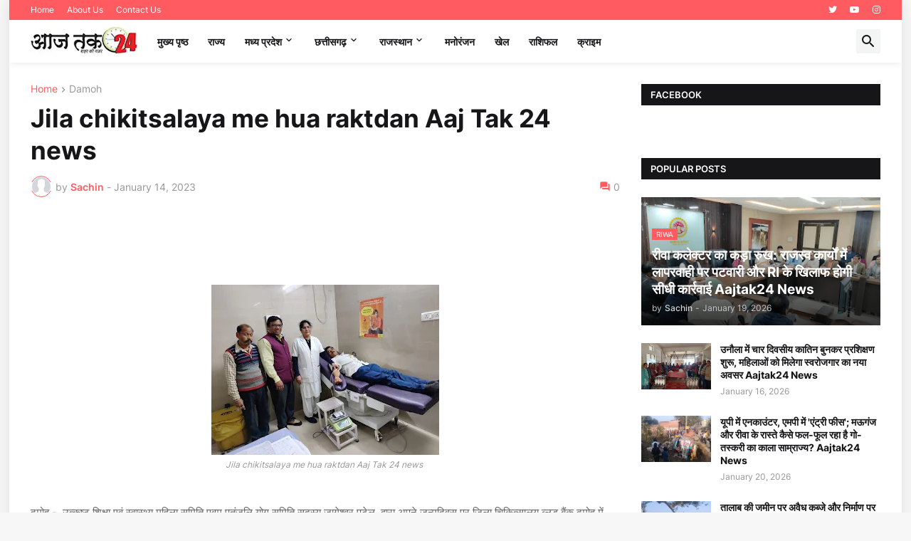

--- FILE ---
content_type: text/html; charset=UTF-8
request_url: https://www.aajtak24.in/2023/01/jila-chikitsalaya-me-hua-raktdan-aaj.html
body_size: 67846
content:
<!DOCTYPE html>
<html class='ltr' dir='ltr' lang='en' xmlns='http://www.w3.org/1999/xhtml' xmlns:b='http://www.google.com/2005/gml/b' xmlns:data='http://www.google.com/2005/gml/data' xmlns:expr='http://www.google.com/2005/gml/expr'>
<head>
<script async='async' crossorigin='anonymous' src='https://pagead2.googlesyndication.com/pagead/js/adsbygoogle.js?client=ca-pub-1793907666203646'></script>
<meta content='text/html; charset=UTF-8' http-equiv='Content-Type'/>
<meta content='width=device-width, initial-scale=1, minimum-scale=1, user-scalable=yes' name='viewport'/>
<title>Jila chikitsalaya me hua raktdan Aaj Tak 24 news </title>
<link href='//fonts.gstatic.com' rel='dns-prefetch'/>
<link href='//dnjs.cloudflare.com' rel='dns-prefetch'/>
<link href='//1.bp.blogspot.com' rel='dns-prefetch'/>
<link href='//2.bp.blogspot.com' rel='dns-prefetch'/>
<link href='//3.bp.blogspot.com' rel='dns-prefetch'/>
<link href='//4.bp.blogspot.com' rel='dns-prefetch'/>
<link href='//www.blogger.com' rel='dns-prefetch'/>
<meta content='blogger' name='generator'/>
<link href='https://www.aajtak24.in/favicon.ico' rel='icon' type='image/x-icon'/>
<meta content='#ff5b60' name='theme-color'/>
<link href='https://www.aajtak24.in/2023/01/jila-chikitsalaya-me-hua-raktdan-aaj.html' rel='canonical'/>
<meta content='Jila chikitsalaya me hua raktdan Aaj Tak 24 news ' name='description'/>
<!-- Metadata for Open Graph protocol. See http://ogp.me/. -->
<meta content='en' property='og:locale'/>
<meta content='article' property='og:type'/>
<meta content='Jila chikitsalaya me hua raktdan Aaj Tak 24 news ' property='og:title'/>
<meta content='https://www.aajtak24.in/2023/01/jila-chikitsalaya-me-hua-raktdan-aaj.html' property='og:url'/>
<meta content='Jila chikitsalaya me hua raktdan Aaj Tak 24 news ' property='og:description'/>
<meta content='Aajtak 24 News' property='og:site_name'/>
<meta content='https://blogger.googleusercontent.com/img/b/R29vZ2xl/AVvXsEg5eqSnXilyFNAkAdJDkYuS0q8qaOy1HTs8lh75gsdO8HZdlu5wI54J5LHTUgrziFyfy9NaFWy9AlbEqHa0L6-MlaGvXDWUeDozmstWsk1OgYqQrztz6azQH4y5w48qFNwSnX_FUjGz_gHZk3hVok02pKt5jGd3blqxV0KC-8ywwN-1JazBVvY-kJOW/w1600/IMG-20230114-WA0026.jpg' property='og:image'/>
<meta content='https://blogger.googleusercontent.com/img/b/R29vZ2xl/AVvXsEg5eqSnXilyFNAkAdJDkYuS0q8qaOy1HTs8lh75gsdO8HZdlu5wI54J5LHTUgrziFyfy9NaFWy9AlbEqHa0L6-MlaGvXDWUeDozmstWsk1OgYqQrztz6azQH4y5w48qFNwSnX_FUjGz_gHZk3hVok02pKt5jGd3blqxV0KC-8ywwN-1JazBVvY-kJOW/w1600/IMG-20230114-WA0026.jpg' name='twitter:image'/>
<meta content='summary_large_image' name='twitter:card'/>
<meta content='Jila chikitsalaya me hua raktdan Aaj Tak 24 news ' name='twitter:title'/>
<meta content='https://www.aajtak24.in/2023/01/jila-chikitsalaya-me-hua-raktdan-aaj.html' name='twitter:domain'/>
<meta content='Jila chikitsalaya me hua raktdan Aaj Tak 24 news ' name='twitter:description'/>
<link rel="alternate" type="application/atom+xml" title="Aajtak 24 News - Atom" href="https://www.aajtak24.in/feeds/posts/default" />
<link rel="alternate" type="application/rss+xml" title="Aajtak 24 News - RSS" href="https://www.aajtak24.in/feeds/posts/default?alt=rss" />
<link rel="service.post" type="application/atom+xml" title="Aajtak 24 News - Atom" href="https://www.blogger.com/feeds/6431424224982925437/posts/default" />

<link rel="alternate" type="application/atom+xml" title="Aajtak 24 News - Atom" href="https://www.aajtak24.in/feeds/8467183652940807433/comments/default" />
<!-- Font Awesome Free 5.15.3 -->
<link href='https://cdnjs.cloudflare.com/ajax/libs/font-awesome/5.15.3/css/fontawesome.min.css' rel='stylesheet'/>
<!-- Theme CSS Style -->
<style id='page-skin-1' type='text/css'><!--
/*
-----------------------------------------------
Blogger Template StyleSpotBuzz - Version - 1.0
Name:         SpotNews
License:      Free Version
Version:      1.0
Author:       Templateify
Author Url:   https://www.templateify.com/
-----------------------------------------------*/
/*-- Google Fonts --*/
@font-face{font-family:'Inter';font-style:normal;font-weight:400;font-display:swap;src:url(https://fonts.gstatic.com/s/inter/v3/UcC73FwrK3iLTeHuS_fvQtMwCp50KnMa2JL7SUc.woff2) format("woff2");unicode-range:U+0460-052F,U+1C80-1C88,U+20B4,U+2DE0-2DFF,U+A640-A69F,U+FE2E-FE2F}
@font-face{font-family:'Inter';font-style:normal;font-weight:400;font-display:swap;src:url(https://fonts.gstatic.com/s/inter/v3/UcC73FwrK3iLTeHuS_fvQtMwCp50KnMa0ZL7SUc.woff2) format("woff2");unicode-range:U+0400-045F,U+0490-0491,U+04B0-04B1,U+2116}
@font-face{font-family:'Inter';font-style:normal;font-weight:400;font-display:swap;src:url(https://fonts.gstatic.com/s/inter/v3/UcC73FwrK3iLTeHuS_fvQtMwCp50KnMa2ZL7SUc.woff2) format("woff2");unicode-range:U+1F00-1FFF}
@font-face{font-family:'Inter';font-style:normal;font-weight:400;font-display:swap;src:url(https://fonts.gstatic.com/s/inter/v3/UcC73FwrK3iLTeHuS_fvQtMwCp50KnMa1pL7SUc.woff2) format("woff2");unicode-range:U+0370-03FF}
@font-face{font-family:'Inter';font-style:normal;font-weight:400;font-display:swap;src:url(https://fonts.gstatic.com/s/inter/v3/UcC73FwrK3iLTeHuS_fvQtMwCp50KnMa2pL7SUc.woff2) format("woff2");unicode-range:U+0102-0103,U+0110-0111,U+0128-0129,U+0168-0169,U+01A0-01A1,U+01AF-01B0,U+1EA0-1EF9,U+20AB}
@font-face{font-family:'Inter';font-style:normal;font-weight:400;font-display:swap;src:url(https://fonts.gstatic.com/s/inter/v3/UcC73FwrK3iLTeHuS_fvQtMwCp50KnMa25L7SUc.woff2) format("woff2");unicode-range:U+0100-024F,U+0259,U+1E00-1EFF,U+2020,U+20A0-20AB,U+20AD-20CF,U+2113,U+2C60-2C7F,U+A720-A7FF}
@font-face{font-family:'Inter';font-style:normal;font-weight:400;font-display:swap;src:url(https://fonts.gstatic.com/s/inter/v3/UcC73FwrK3iLTeHuS_fvQtMwCp50KnMa1ZL7.woff2) format("woff2");unicode-range:U+0000-00FF,U+0131,U+0152-0153,U+02BB-02BC,U+02C6,U+02DA,U+02DC,U+2000-206F,U+2074,U+20AC,U+2122,U+2191,U+2193,U+2212,U+2215,U+FEFF,U+FFFD}
@font-face{font-family:'Inter';font-style:normal;font-weight:500;font-display:swap;src:url(https://fonts.gstatic.com/s/inter/v3/UcC73FwrK3iLTeHuS_fvQtMwCp50KnMa2JL7SUc.woff2) format("woff2");unicode-range:U+0460-052F,U+1C80-1C88,U+20B4,U+2DE0-2DFF,U+A640-A69F,U+FE2E-FE2F}
@font-face{font-family:'Inter';font-style:normal;font-weight:500;font-display:swap;src:url(https://fonts.gstatic.com/s/inter/v3/UcC73FwrK3iLTeHuS_fvQtMwCp50KnMa0ZL7SUc.woff2) format("woff2");unicode-range:U+0400-045F,U+0490-0491,U+04B0-04B1,U+2116}
@font-face{font-family:'Inter';font-style:normal;font-weight:500;font-display:swap;src:url(https://fonts.gstatic.com/s/inter/v3/UcC73FwrK3iLTeHuS_fvQtMwCp50KnMa2ZL7SUc.woff2) format("woff2");unicode-range:U+1F00-1FFF}
@font-face{font-family:'Inter';font-style:normal;font-weight:500;font-display:swap;src:url(https://fonts.gstatic.com/s/inter/v3/UcC73FwrK3iLTeHuS_fvQtMwCp50KnMa1pL7SUc.woff2) format("woff2");unicode-range:U+0370-03FF}
@font-face{font-family:'Inter';font-style:normal;font-weight:500;font-display:swap;src:url(https://fonts.gstatic.com/s/inter/v3/UcC73FwrK3iLTeHuS_fvQtMwCp50KnMa2pL7SUc.woff2) format("woff2");unicode-range:U+0102-0103,U+0110-0111,U+0128-0129,U+0168-0169,U+01A0-01A1,U+01AF-01B0,U+1EA0-1EF9,U+20AB}
@font-face{font-family:'Inter';font-style:normal;font-weight:500;font-display:swap;src:url(https://fonts.gstatic.com/s/inter/v3/UcC73FwrK3iLTeHuS_fvQtMwCp50KnMa25L7SUc.woff2) format("woff2");unicode-range:U+0100-024F,U+0259,U+1E00-1EFF,U+2020,U+20A0-20AB,U+20AD-20CF,U+2113,U+2C60-2C7F,U+A720-A7FF}
@font-face{font-family:'Inter';font-style:normal;font-weight:500;font-display:swap;src:url(https://fonts.gstatic.com/s/inter/v3/UcC73FwrK3iLTeHuS_fvQtMwCp50KnMa1ZL7.woff2) format("woff2");unicode-range:U+0000-00FF,U+0131,U+0152-0153,U+02BB-02BC,U+02C6,U+02DA,U+02DC,U+2000-206F,U+2074,U+20AC,U+2122,U+2191,U+2193,U+2212,U+2215,U+FEFF,U+FFFD}
@font-face{font-family:'Inter';font-style:normal;font-weight:600;font-display:swap;src:url(https://fonts.gstatic.com/s/inter/v3/UcC73FwrK3iLTeHuS_fvQtMwCp50KnMa2JL7SUc.woff2) format("woff2");unicode-range:U+0460-052F,U+1C80-1C88,U+20B4,U+2DE0-2DFF,U+A640-A69F,U+FE2E-FE2F}
@font-face{font-family:'Inter';font-style:normal;font-weight:600;font-display:swap;src:url(https://fonts.gstatic.com/s/inter/v3/UcC73FwrK3iLTeHuS_fvQtMwCp50KnMa0ZL7SUc.woff2) format("woff2");unicode-range:U+0400-045F,U+0490-0491,U+04B0-04B1,U+2116}
@font-face{font-family:'Inter';font-style:normal;font-weight:600;font-display:swap;src:url(https://fonts.gstatic.com/s/inter/v3/UcC73FwrK3iLTeHuS_fvQtMwCp50KnMa2ZL7SUc.woff2) format("woff2");unicode-range:U+1F00-1FFF}
@font-face{font-family:'Inter';font-style:normal;font-weight:600;font-display:swap;src:url(https://fonts.gstatic.com/s/inter/v3/UcC73FwrK3iLTeHuS_fvQtMwCp50KnMa1pL7SUc.woff2) format("woff2");unicode-range:U+0370-03FF}
@font-face{font-family:'Inter';font-style:normal;font-weight:600;font-display:swap;src:url(https://fonts.gstatic.com/s/inter/v3/UcC73FwrK3iLTeHuS_fvQtMwCp50KnMa2pL7SUc.woff2) format("woff2");unicode-range:U+0102-0103,U+0110-0111,U+0128-0129,U+0168-0169,U+01A0-01A1,U+01AF-01B0,U+1EA0-1EF9,U+20AB}
@font-face{font-family:'Inter';font-style:normal;font-weight:600;font-display:swap;src:url(https://fonts.gstatic.com/s/inter/v3/UcC73FwrK3iLTeHuS_fvQtMwCp50KnMa25L7SUc.woff2) format("woff2");unicode-range:U+0100-024F,U+0259,U+1E00-1EFF,U+2020,U+20A0-20AB,U+20AD-20CF,U+2113,U+2C60-2C7F,U+A720-A7FF}
@font-face{font-family:'Inter';font-style:normal;font-weight:600;font-display:swap;src:url(https://fonts.gstatic.com/s/inter/v3/UcC73FwrK3iLTeHuS_fvQtMwCp50KnMa1ZL7.woff2) format("woff2");unicode-range:U+0000-00FF,U+0131,U+0152-0153,U+02BB-02BC,U+02C6,U+02DA,U+02DC,U+2000-206F,U+2074,U+20AC,U+2122,U+2191,U+2193,U+2212,U+2215,U+FEFF,U+FFFD}
@font-face{font-family:'Inter';font-style:normal;font-weight:700;font-display:swap;src:url(https://fonts.gstatic.com/s/inter/v3/UcC73FwrK3iLTeHuS_fvQtMwCp50KnMa2JL7SUc.woff2) format("woff2");unicode-range:U+0460-052F,U+1C80-1C88,U+20B4,U+2DE0-2DFF,U+A640-A69F,U+FE2E-FE2F}
@font-face{font-family:'Inter';font-style:normal;font-weight:700;font-display:swap;src:url(https://fonts.gstatic.com/s/inter/v3/UcC73FwrK3iLTeHuS_fvQtMwCp50KnMa0ZL7SUc.woff2) format("woff2");unicode-range:U+0400-045F,U+0490-0491,U+04B0-04B1,U+2116}
@font-face{font-family:'Inter';font-style:normal;font-weight:700;font-display:swap;src:url(https://fonts.gstatic.com/s/inter/v3/UcC73FwrK3iLTeHuS_fvQtMwCp50KnMa2ZL7SUc.woff2) format("woff2");unicode-range:U+1F00-1FFF}
@font-face{font-family:'Inter';font-style:normal;font-weight:700;font-display:swap;src:url(https://fonts.gstatic.com/s/inter/v3/UcC73FwrK3iLTeHuS_fvQtMwCp50KnMa1pL7SUc.woff2) format("woff2");unicode-range:U+0370-03FF}
@font-face{font-family:'Inter';font-style:normal;font-weight:700;font-display:swap;src:url(https://fonts.gstatic.com/s/inter/v3/UcC73FwrK3iLTeHuS_fvQtMwCp50KnMa2pL7SUc.woff2) format("woff2");unicode-range:U+0102-0103,U+0110-0111,U+0128-0129,U+0168-0169,U+01A0-01A1,U+01AF-01B0,U+1EA0-1EF9,U+20AB}
@font-face{font-family:'Inter';font-style:normal;font-weight:700;font-display:swap;src:url(https://fonts.gstatic.com/s/inter/v3/UcC73FwrK3iLTeHuS_fvQtMwCp50KnMa25L7SUc.woff2) format("woff2");unicode-range:U+0100-024F,U+0259,U+1E00-1EFF,U+2020,U+20A0-20AB,U+20AD-20CF,U+2113,U+2C60-2C7F,U+A720-A7FF}
@font-face{font-family:'Inter';font-style:normal;font-weight:700;font-display:swap;src:url(https://fonts.gstatic.com/s/inter/v3/UcC73FwrK3iLTeHuS_fvQtMwCp50KnMa1ZL7.woff2) format("woff2");unicode-range:U+0000-00FF,U+0131,U+0152-0153,U+02BB-02BC,U+02C6,U+02DA,U+02DC,U+2000-206F,U+2074,U+20AC,U+2122,U+2191,U+2193,U+2212,U+2215,U+FEFF,U+FFFD}
/*-- Material Icons Font --*/
@font-face{font-family:"Material Icons Round";font-display:swap;font-style:normal;font-weight:400;src:url(https://fonts.gstatic.com/s/materialiconsround/v65/LDItaoyNOAY6Uewc665JcIzCKsKc_M9flwmP.woff2) format("woff2")}.mir{font-family:"Material Icons Round";font-weight:400;font-style:normal;font-size:24px;line-height:1;letter-spacing:normal;text-transform:none;display:inline-block;white-space:nowrap;word-wrap:normal;direction:ltr;-webkit-font-feature-settings:liga;-webkit-font-smoothing:antialiased}@font-face{font-family:"IFY Icons";font-display:block;font-style:normal;font-weight:400;src:url(https://fonts.gstatic.com/s/materialiconsround/v65/LDItaoyNOAY6Uewc665JcIzCKsKc_M9flwmP.woff2) format("woff2")}
/*-- Font Awesome 5 Brands 5.15.3 --*/
@font-face{font-family:"Font Awesome 5 Brands";font-display:swap;font-style:normal;font-weight:400;src:url(https://cdnjs.cloudflare.com/ajax/libs/font-awesome/5.15.3/webfonts/fa-brands-400.eot);src:url(https://cdnjs.cloudflare.com/ajax/libs/font-awesome/5.15.3/webfonts/fa-brands-400.eot?#iefix) format("embedded-opentype"),url(https://cdnjs.cloudflare.com/ajax/libs/font-awesome/5.15.3/webfonts/fa-brands-400.woff2) format("woff2"),url(https://cdnjs.cloudflare.com/ajax/libs/font-awesome/5.15.3/webfonts/fa-brands-400.woff) format("woff"),url(https://cdnjs.cloudflare.com/ajax/libs/font-awesome/5.15.3/webfonts/fa-brands-400.ttf) format("truetype"),url(https://cdnjs.cloudflare.com/ajax/libs/font-awesome/5.15.3/webfonts/fa-brands-400.svg#fontawesome) format("svg")}.fab{font-family:"Font Awesome 5 Brands";font-weight:400}
/*-- CSS Variables --*/
:root{
--body-font:'Inter', Arial, sans-serif;
--menu-font:'Inter', Arial, sans-serif;
--title-font:'Inter', Arial, sans-serif;
--text-font:'Inter', Arial, sans-serif;
--body-bg-color:#F7F7F7;
--body-bg:#F7F7F7 none repeat fixed top left;
--outer-bg:#FFFFFF;
--main-color:#ff5b60;
--title-color:#161618;
--title-hover-color:#ff5b60;
--meta-color:#979797;
--text-color:#626262;
--tag-bg:#ff5b60;
--tag-color:#FFFFFF;
--topbar-bg:#ff5b60;
--topbar-color:#FFFFFF;
--topbar-hover-color:#161618;
--header-bg:#FFFFFF;
--header-color:#161618;
--header-hover-color:#ff5b60;
--submenu-bg:#FFFFFF;
--submenu-color:#161618;
--submenu-hover-color:#ff5b60;
--mega-bg:#FFFFFF;
--mega-color:#161618;
--mega-hover-color:#ff5b60;
--mega-meta-color:#979797;
--mobilemenu-bg:#FFFFFF;
--mobilemenu-color:#161618;
--mobilemenu-hover-color:#ff5b60;
--widget-title-bg:#161618;
--widget-title-color:#FFFFFF;
--video-widget-bg:#222226;
--video-widget-color:#FFFFFF;
--video-widget-hover-color:#ff5b60;
--video-widget-meta-color:#AAAAAA;
--footer-bg:#161618;
--footer-color:#FFFFFF;
--footer-hover-color:#ff5b60;
--footer-meta-color:#AAAAAA;
--footer-text-color:#AAAAAA;
--footerbar-bg:#09090A;
--footerbar-color:#FFFFFF;
--footerbar-hover-color:#ff5b60;
--cookie-bg:#FFFFFF;
--cookie-color:#626262;
--button-bg:#ff5b60;
--button-color:#FFFFFF;
--button-hover-bg:#1870EB;
--button-hover-color:#FFFFFF;
--title-font-weight: 700;
--gray-bg:rgba(155,170,175,0.12);
--border-color:rgba(155,155,155,0.15);
--radius:2px;
--avatar-shadow:0px 1px 4px rgba(0,0,0,0.05);
}
html.is-dark{
--body-bg-color:#39393a;
--body-bg:#F7F7F7 none repeat fixed top left;
--outer-bg:#222226;
--title-color:#f6f7f8;
--title-hover-color:#ff5b60;
--meta-color:#aaa;
--text-color:#d4d6d8;
--tag-bg:#ff5b60;
--tag-color:#FFFFFF;
--topbar-bg:#09090a;
--topbar-color:#f6f7f8;
--topbar-hover-color:#ff5b60;
--header-bg:#161618;
--header-color:#f6f7f8;
--header-hover-color:#ff5b60;
--submenu-bg:#09090a;
--submenu-color:#f6f7f8;
--submenu-hover-color:#ff5b60;
--mega-bg:#09090a;
--mega-color:#f6f7f8;
--mega-hover-color:#ff5b60;
--mega-meta-color:#aaaaaa;
--mobilemenu-bg:#222226;
--mobilemenu-color:#f6f7f8;
--mobilemenu-hover-color:#ff5b60;
--widget-title-bg:#161618;
--widget-title-color:#f6f7f8;
--video-widget-bg:#161618;
--video-widget-color:#f6f7f8;
--video-widget-hover-color:#ff5b60;
--video-widget-meta-color:#aaa;
--footer-bg:#161618;
--footer-color:#f6f7f8;
--footer-hover-color:#ff5b60;
--footer-meta-color:#aaa;
--footer-text-color:#aaa;
--footerbar-bg:#09090a;
--footerbar-color:#f6f7f8;
--footerbar-hover-color:#ff5b60;
--cookie-bg:#09090a;
--cookie-color:#d4d6d8;
--button-bg:#ff5b60;
--button-color:#ffffff;
--button-hover-bg:#1870EB;
--button-hover-color:#FFFFFF;
--gray-bg:rgba(255,255,255,0.03);
--border-color:rgba(255,255,255,0.05);
}
html.rtl{
--body-font:'Cairo',Arial,sans-serif;
--menu-font:'Cairo',Arial,sans-serif;
--title-font:'Cairo',Arial,sans-serif;
--text-font:'Cairo',Arial,sans-serif;
}
/*-- Reset CSS --*/
html,body,a,abbr,acronym,address,applet,b,big,blockquote,caption,center,cite,code,dd,del,dfn,div,dl,dt,em,fieldset,font,form,input,button,h1,h2,h3,h4,h5,h6,i,iframe,img,ins,kbd,label,legend,li,object,p,pre,q,s,samp,small,span,strike,strong,sub,sup,table,tbody,td,tfoot,th,thead,tr,tt,u,ul,var{
padding:0;
margin:0;
border:0;
outline:none;
vertical-align:baseline;
background:0 0;
text-decoration:none
}
dl,ul{
list-style-position:inside;
list-style:none
}
ul li{
list-style:none
}
caption{
text-align:center
}
img{
border:none;
position:relative
}
a,a:visited{
text-decoration:none
}
.post-body a:visited {
color:blue;
}
.clearfix{
clear:both
}
.section,.widget,.widget ul{
margin:0;
padding:0
}
a{
color:var(--main-color)
}
a img{
border:0
}
abbr{
text-decoration:none
}
.separator a{
text-decoration:none!important;
clear:none!important;
float:none!important;
margin-left:0!important;
margin-right:0!important
}
#Navbar1,#navbar-iframe,.widget-item-control,a.quickedit,.home-link,.feed-links{
display:none!important
}
.center{
display:table;
margin:0 auto;
position:relative
}
.widget > h2,.widget > h3{
display:none
}
.widget iframe,.widget img{
max-width:100%
}
button,input,select,textarea{
background:transparent;
font-family:var(--body-font);
-webkit-appearance:none;
-moz-appearance:none;
appearance:none;
outline:none;
border-radius:0
}
button{
cursor:pointer
}
input[type="search"]::-webkit-search-cancel-button{
-webkit-appearance:none
}
/*-- Style CSS --*/
*{
box-sizing:border-box
}
html{
position:relative;
word-break:break-word;
word-wrap:break-word;
text-rendering:optimizeLegibility;
-webkit-font-smoothing:antialiased;
-webkit-text-size-adjust:100%
}
body{
position:relative;
background:var(--body-bg);
background-color:var(--body-bg-color);
font-family:var(--body-font);
font-size:14px;
color:var(--text-color);
font-weight:400;
font-style:normal;
line-height:1.4em
}
.rtl{
direction:rtl
}
h1,h2,h3,h4,h5,h6{
font-family:var(--title-font);
font-weight:700
}
a,input,button{
transition:all .0s ease
}
#outer-wrapper{
position:relative;
overflow:hidden;
width:100%;
max-width:100%;
background-color:var(--outer-bg);
margin:0 auto;
padding:0
}
.is-boxed #outer-wrapper{
width:1254px;
max-width:100%;
box-shadow:0 0 20px rgba(0,0,0,0.1)
}
.is-dark .is-boxed #outer-wrapper{
box-shadow:0 0 20px rgba(0,0,0,0.3)
}
.container{
position:relative
}
.row-x1{
width:1194px;
max-width:100%
}
.row-x2{
width:100%
}
.flex-c{
display:flex;
justify-content:center
}
.flex-col{
display:flex;
flex-direction:column
}
.flex-sb{
display:flex;
justify-content:space-between
}
#content-wrapper{
float:left;
width:100%;
overflow:hidden;
padding:30px 0
}
.is-left #content-wrapper > .container,.rtl .is-right #content-wrapper > .container{
flex-direction:row-reverse
}
.rtl .is-left #content-wrapper > .container{
flex-direction:row
}
.theiaStickySidebar:before,.theiaStickySidebar:after{
content:'';
display:table;
clear:both
}
#main-wrapper{
position:relative;
width:calc(100% - 366px)
}
.no-sidebar #main-wrapper{
width:100%
}
#sidebar-wrapper{
position:relative;
width:336px
}
.no-sidebar #sidebar-wrapper{
display:none
}
.entry-image-wrap,.author-avatar-wrap,.comments .avatar-image-container{
display:block;
position:relative;
overflow:hidden;
background-color:var(--gray-bg);
z-index:5;
color:transparent
}
.entry-image,.author-avatar{
display:block;
position:relative;
width:100%;
height:100%;
background-size:cover;
background-position:center center;
background-repeat:no-repeat;
z-index:1;
opacity:0;
transition:opacity .35s ease,filter 0s ease
}
.entry-image.templateify-lazy,.author-avatar.templateify-lazy{
opacity:1
}
.entry-image-wrap:hover .entry-image,.cs:hover .entry-image-wrap .entry-image{
filter:brightness(1.03)
}
.entry-image-wrap.is-video:after{
display:flex;
position:absolute;
content:'\e037';
top:50%;
right:50%;
width:38px;
height:27px;
background-color:rgba(0,0,0,0.5);
font-family:'Material Icons Round';
font-size:25px;
color:#fff;
font-weight:400;
align-items:center;
justify-content:center;
z-index:5;
transform:translate(50%,-50%);
box-sizing:border-box;
padding:0 0 0 1px;
margin:0;
border-radius:6px;
box-shadow:0 1px 3px 0 rgba(0,0,0,0.1)
}
.entry-image-wrap.sz-1.is-video:after{
transform:translate(50%,-50%) scale(.7)
}
.entry-image-wrap.sz-2.is-video:after{
transform:translate(50%,-50%) scale(.8)
}
.entry-image-wrap.is-video:hover:after,.cs:hover .entry-image-wrap.is-video:after{
background-color:#f50000
}
.cs .entry-image-wrap.is-video:after{
top:15px;
right:15px;
transform:translate(0)
}
.rtl .cs .entry-image-wrap.is-video:after{
left:15px;
right:unset
}
.entry-header{
display:flex;
flex-direction:column
}
.entry-category{
display:flex;
align-items:center;
height:16px;
background-color:var(--tag-bg);
font-size:10px;
color:var(--tag-color);
font-weight:400;
text-transform:uppercase;
line-height:1;
padding:0 6px
}
.entry-image-wrap .entry-category{
position:absolute;
left:0px;
bottom:0;
z-index:2
}
.rtl .entry-image-wrap .entry-category{
left:unset;
right:0
}
.entry-title{
color:var(--title-color);
font-weight:var(--title-font-weight);
line-height:1.3em
}
.entry-title a{
display:block;
color:var(--title-color)
}
.entry-title a:hover{
color:var(--title-hover-color)
}
.entry-meta{
display:flex;
font-size:12px;
color:var(--meta-color);
font-weight:400;
margin:4px 0 0
}
.entry-meta .mi{
display:flex
}
.entry-meta .mi,.entry-meta .sp{
margin:0 4px 0 0
}
.rtl .entry-meta .mi,.rtl .entry-meta .sp{
margin:0 0 0 4px
}
.entry-meta .author-name{
color:var(--main-color);
font-weight:600
}
.excerpt{
font-family:var(--text-font);
line-height:1.5em
}
.cs .entry-inner{
display:block;
position:relative;
width:100%;
height:100%;
overflow:hidden
}
.before-mask:before{
content:'';
position:absolute;
left:0;
right:0;
bottom:0;
height:80%;
background-image:linear-gradient(to bottom,rgba(0,0,0,0) 25%,rgba(0,0,0,0.5));
-webkit-backface-visibility:hidden;
backface-visibility:hidden;
z-index:2;
opacity:1;
margin:0;
transition:opacity .25s ease
}
.entry-info{
position:absolute;
left:0;
bottom:0;
width:100%;
background:linear-gradient(to bottom,rgba(0,0,0,0),rgba(0,0,0,0.5));
overflow:hidden;
z-index:10;
padding:15px
}
.entry-info .entry-title{
color:#fff;
text-shadow:0 1px 2px rgba(0,0,0,0.1)
}
.entry-info .entry-meta{
color:#c5c5ca;
text-shadow:0 1px 2px rgba(0,0,0,0.1)
}
.entry-info .entry-meta .author-name{
color:#d5d5da;
font-weight:500
}
.entry-info .entry-category{
width:-moz-fit-content;
width:fit-content;
margin:0 0 10px
}
.btn{
position:relative;
border-radius:var(--radius)
}
.error-msg{
display:flex;
align-items:center;
font-size:14px;
color:var(--meta-color);
padding:20px 0;
font-weight:400
}
.loader{
position:relative;
width:100%;
height:100%;
overflow:hidden;
display:flex;
align-items:center;
justify-content:center;
margin:0
}
.loader:after{
content:'';
display:block;
width:30px;
height:30px;
box-sizing:border-box;
margin:0;
border:2px solid var(--main-color);
border-right-color:var(--border-color);
border-radius:100%;
animation:spinner .65s infinite linear;
transform-origin:center
}
@keyframes spinner{
0%{
-webkit-transform:rotate(0deg);
transform:rotate(0deg)
}
to{
-webkit-transform:rotate(1turn);
transform:rotate(1turn)
}
}
.social a:before{
display:block;
font-family:'Font Awesome 5 Brands';
font-style:normal;
font-weight:400
}
.social .rss a:before,.social .share a:before,.social .email a:before,.social .external-link a:before{
content:'\e0e5';
font-family:'Material Icons Round'
}
.social .share a:before{
content:'\e80d'
}
.social .email a:before{
content:'\e0be'
}
.social .external-link a:before{
content:'\e89e'
}
.social-bg .blogger a,.social-bg-hover .blogger a:hover{
background-color:#ff5722
}
.social-bg .apple a,.social-bg-hover .apple a:hover{
background-color:#333
}
.social-bg .amazon a,.social-bg-hover .amazon a:hover{
background-color:#fe9800
}
.social-bg .microsoft a,.social-bg-hover .microsoft a:hover{
background-color:#0067B8
}
.social-bg .facebook a,.social-bg .facebook-f a,.social-bg-hover .facebook a:hover,.social-bg-hover .facebook-f a:hover{
background-color:#3b5999
}
.social-bg .twitter a,.social-bg-hover .twitter a:hover{
background-color:#00acee
}
.social-bg .youtube a,.social-bg-hover .youtube a:hover{
background-color:#f50000
}
.social-bg .instagram a,.social-bg-hover .instagram a:hover{
background:linear-gradient(15deg,#ffb13d,#dd277b,#4d5ed4)
}
.social-bg .pinterest a,.social-bg .pinterest-p a,.social-bg-hover .pinterest a:hover,.social-bg-hover .pinterest-p a:hover{
background-color:#ca2127
}
.social-bg .dribbble a,.social-bg-hover .dribbble a:hover{
background-color:#ea4c89
}
.social-bg .linkedin a,.social-bg-hover .linkedin a:hover{
background-color:#0077b5
}
.social-bg .tumblr a,.social-bg-hover .tumblr a:hover{
background-color:#365069
}
.social-bg .twitch a,.social-bg-hover .twitch a:hover{
background-color:#6441a5
}
.social-bg .rss a,.social-bg-hover .rss a:hover{
background-color:#ffc200
}
.social-bg .skype a,.social-bg-hover .skype a:hover{
background-color:#00aff0
}
.social-bg .stumbleupon a,.social-bg-hover .stumbleupon a:hover{
background-color:#eb4823
}
.social-bg .vk a,.social-bg-hover .vk a:hover{
background-color:#4a76a8
}
.social-bg .stack-overflow a,.social-bg-hover .stack-overflow a:hover{
background-color:#f48024
}
.social-bg .github a,.social-bg-hover .github a:hover{
background-color:#24292e
}
.social-bg .soundcloud a,.social-bg-hover .soundcloud a:hover{
background:linear-gradient(#ff7400,#ff3400)
}
.social-bg .behance a,.social-bg-hover .behance a:hover{
background-color:#191919
}
.social-bg .digg a,.social-bg-hover .digg a:hover{
background-color:#1b1a19
}
.social-bg .delicious a,.social-bg-hover .delicious a:hover{
background-color:#0076e8
}
.social-bg .codepen a,.social-bg-hover .codepen a:hover{
background-color:#000
}
.social-bg .flipboard a,.social-bg-hover .flipboard a:hover{
background-color:#f52828
}
.social-bg .reddit a,.social-bg-hover .reddit a:hover{
background-color:#ff4500
}
.social-bg .whatsapp a,.social-bg-hover .whatsapp a:hover{
background-color:#3fbb50
}
.social-bg .messenger a,.social-bg-hover .messenger a:hover{
background-color:#0084ff
}
.social-bg .snapchat a,.social-bg-hover .snapchat a:hover{
background-color:#ffe700
}
.social-bg .telegram a,.social-bg-hover .telegram a:hover{
background-color:#179cde
}
.social-bg .steam a,.social-bg-hover .steam a:hover{
background:linear-gradient(5deg,#0d89bc,#112c5b,#0d1c47)
}
.social-bg .discord a,.social-bg-hover .discord a:hover{
background-color:#7289da
}
.social-bg .quora a,.social-bg-hover .quora a:hover{
background-color:#b92b27
}
.social-bg .tiktok a,.social-bg-hover .tiktok a:hover{
background-color:#fe2c55
}
.social-bg .share a,.social-bg-hover .share a:hover{
background-color:var(--meta-color)
}
.social-bg .email a,.social-bg-hover .email a:hover{
background-color:#888
}
.social-bg .external-link a,.social-bg-hover .external-link a:hover{
background-color:var(--title-color)
}
.social-color .blogger a,.social-color-hover .blogger a:hover{
color:#ff5722
}
.social-color .apple a,.social-color-hover .apple a:hover{
color:#333
}
.social-color .amazon a,.social-color-hover .amazon a:hover{
color:#fe9800
}
.social-color .microsoft a,.social-color-hover .microsoft a:hover{
color:#0067B8
}
.social-color .facebook a,.social-color .facebook-f a,.social-color-hover .facebook a:hover,.social-color-hover .facebook-f a:hover{
color:#3b5999
}
.social-color .twitter a,.social-color-hover .twitter a:hover{
color:#00acee
}
.social-color .youtube a,.social-color-hover .youtube a:hover{
color:#f50000
}
.social-color .instagram a,.social-color-hover .instagram a:hover{
color:#dd277b
}
.social-color .pinterest a,.social-color .pinterest-p a,.social-color-hover .pinterest a:hover,.social-color-hover .pinterest-p a:hover{
color:#ca2127
}
.social-color .dribbble a,.social-color-hover .dribbble a:hover{
color:#ea4c89
}
.social-color .linkedin a,.social-color-hover .linkedin a:hover{
color:#0077b5
}
.social-color .tumblr a,.social-color-hover .tumblr a:hover{
color:#365069
}
.social-color .twitch a,.social-color-hover .twitch a:hover{
color:#6441a5
}
.social-color .rss a,.social-color-hover .rss a:hover{
color:#ffc200
}
.social-color .skype a,.social-color-hover .skype a:hover{
color:#00aff0
}
.social-color .stumbleupon a,.social-color-hover .stumbleupon a:hover{
color:#eb4823
}
.social-color .vk a,.social-color-hover .vk a:hover{
color:#4a76a8
}
.social-color .stack-overflow a,.social-color-hover .stack-overflow a:hover{
color:#f48024
}
.social-color .github a,.social-color-hover .github a:hover{
color:#24292e
}
.social-color .soundcloud a,.social-color-hover .soundcloud a:hover{
color:#ff7400
}
.social-color .behance a,.social-color-hover .behance a:hover{
color:#191919
}
.social-color .digg a,.social-color-hover .digg a:hover{
color:#1b1a19
}
.social-color .delicious a,.social-color-hover .delicious a:hover{
color:#0076e8
}
.social-color .codepen a,.social-color-hover .codepen a:hover{
color:#000
}
.social-color .flipboard a,.social-color-hover .flipboard a:hover{
color:#f52828
}
.social-color .reddit a,.social-color-hover .reddit a:hover{
color:#ff4500
}
.social-color .whatsapp a,.social-color-hover .whatsapp a:hover{
color:#3fbb50
}
.social-color .messenger a,.social-color-hover .messenger a:hover{
color:#0084ff
}
.social-color .snapchat a,.social-color-hover .snapchat a:hover{
color:#ffe700
}
.social-color .telegram a,.social-color-hover .telegram a:hover{
color:#179cde
}
.social-color .steam a,.social-color-hover .steam a:hover{
color:#112c5b
}
.social-color .discord a,.social-color-hover .discord a:hover{
color:#7289da
}
.social-color .quora a,.social-color-hover .quora a:hover{
color:#b92b27
}
.social-color .tiktok a,.social-color-hover .tiktok a:hover{
color:#fe2c55
}
.social-color .share a,.social-color-hover .share a:hover{
color:var(--meta-color)
}
.social-color .email a,.social-color-hover .email a:hover{
color:#888
}
.social-color .external-link a,.social-color-hover .external-link a:hover{
color:var(--title-color)
}
#header-wrapper{
float:left;
width:100%;
z-index:50
}
.topbar-wrap{
position:relative;
float:left;
width:100%;
height:28px;
background-color:var(--topbar-bg);
z-index:1
}
.topbar .widget:last-child{
display:flex;
flex:1;
justify-content:flex-end
}
.topbar .link-list{
display:flex;
flex-wrap:wrap
}
.topbar .link-list li + li{
margin:0 0 0 18px
}
.rtl .topbar .link-list li + li{
margin:0 18px 0 0
}
.topbar .link-list a{
display:block;
font-size:12px;
color:var(--topbar-color);
line-height:28px
}
.topbar .link-list a:hover{
color:var(--topbar-hover-color)
}
.topbar .social-icons{
display:flex;
flex-wrap:wrap
}
.topbar .social-icons li + li{
margin:0 0 0 18px
}
.rtl .topbar .social-icons li + li{
margin:0 18px 0 0
}
.topbar .social-icons a{
display:block;
font-size:12px;
color:var(--topbar-color);
line-height:28px
}
.topbar .social-icons .rss a,.topbar .social-icons .email a,.topbar .social-icons .external-link a{
font-size:15px
}
.topbar .social-icons a:hover{
color:var(--topbar-hover-color)
}
.main-header,.header-inner,.header-header{
float:left;
width:100%;
height:60px;
background-color:var(--header-bg)
}
.header-inner{
background-color:rgba(0,0,0,0)
}
.header-header{
box-shadow:0 0 10px rgba(0,0,0,0.1)
}
.header-inner.is-fixed{
position:fixed;
top:-60px;
left:0;
width:100%;
z-index:990;
backface-visibility:hidden;
visibility:hidden;
opacity:0;
transition:all .25s ease
}
.header-inner.is-fixed.show{
top:0;
opacity:1;
visibility:visible;
margin:0
}
.is-boxed .header-header{
float:none;
width:1254px;
max-width:100%;
margin:0 auto;
padding:0
}
.header-items{
position:relative;
display:flex;
flex-wrap:wrap;
justify-content:space-between
}
.flex-left{
display:flex;
align-items:center;
z-index:15
}
.flex-right{
display:flex;
align-items:center;
position:absolute;
top:0;
right:0;
height:60px;
z-index:15
}
.rtl .flex-right{
left:0;
right:unset
}
.main-logo{
display:flex;
align-items:center;
flex-shrink:0;
height:60px;
overflow:hidden;
margin:0 14px 0 0
}
.rtl .main-logo{
margin:0 0 0 14px
}
.main-logo img{
display:block;
width:auto;
height:auto;
max-height:40px
}
.is-dark .main-logo img {
-webkit-filter: invert(1);
filter: invert(1);
}
.main-logo .title{
max-width:100%;
font-size:25px;
color:var(--header-color);
line-height:40px;
font-weight:700;
overflow:hidden;
white-space:nowrap;
text-overflow:ellipsis
}
.main-logo .title a{
color:var(--header-color)
}
.main-logo .title a:hover{
color:var(--header-hover-color)
}
.main-logo #h1-off{
display:none;
visibility:hidden
}
#spotnews-pro-main-nav{
z-index:10
}
#spotnews-pro-main-nav .widget,#spotnews-pro-main-nav .widget > .widget-title{
display:none
}
#spotnews-pro-main-nav .show-menu{
display:block
}
#spotnews-pro-main-nav ul#spotnews-pro-main-nav-menu{
display:flex;
height:60px
}
#spotnews-pro-main-nav ul > li{
position:static;
display:flex;
flex-shrink:0
}
#spotnews-pro-main-nav-menu > li > a{
position:relative;
display:flex;
font-family:var(--menu-font);
font-size:14px;
color:var(--header-color);
font-weight:700;
align-items:center;
text-transform:uppercase;
padding:0 14px
}
#spotnews-pro-main-nav-menu > li:hover > a{
color:var(--header-hover-color)
}
#spotnews-pro-main-nav ul > li > ul,#spotnews-pro-main-nav ul > li > .ul{
position:absolute;
left:0;
top:60px;
z-index:99999;
backface-visibility:hidden;
visibility:hidden;
opacity:0;
box-shadow:0 1px 2px rgba(0,0,0,0.1),0 5px 10px 0 rgba(0,0,0,0.1);
width: 100%;
background-color: var(--mega-bg);
overflow: hidden;
padding: 20px;
display: grid;
grid-template-columns: repeat(5, 1fr);
column-gap: 20px
}
.rtl #spotnews-pro-main-nav ul > li > ul,.rtl #spotnews-pro-main-nav ul > li > .ul{
left:auto;
right:0
}
#spotnews-pro-main-nav ul > li > ul > li > ul{
position:absolute;
top:-7px;
left:100%;
margin:0
}
.rtl #spotnews-pro-main-nav ul > li > ul > li > ul{
left:unset;
right:100%
}
#spotnews-pro-main-nav ul > li > ul > li{
display:block;
float:none;
position:relative
}
.rtl #spotnews-pro-main-nav ul > li > ul > li{
float:none
}
#spotnews-pro-main-nav ul > li > ul > li a{
position:relative;
display:block;
font-size:14px;
color:var(--submenu-color);
padding:7px 14px
}
#spotnews-pro-main-nav ul > li > ul > li:hover > a{
color:var(--submenu-hover-color)
}
#spotnews-pro-main-nav ul > li.has-sub > a:after{
content:'\e5cf';
font-family:'Material Icons Round';
font-size:16px;
font-weight:400;
margin:-4px 0 0 2px
}
.rtl #spotnews-pro-main-nav ul > li.has-sub > a:after{
margin:-4px 2px 0 0
}
#spotnews-pro-main-nav ul > li > ul > li.has-sub > a:after{
content:'\e5cc';
float:right;
margin:0
}
.rtl #spotnews-pro-main-nav ul > li > ul > li.has-sub > a:after{
content:'\e5cb';
float:left;
margin:0
}
#spotnews-pro-main-nav ul ul,#spotnews-pro-main-nav ul .ul{
transition:all .17s ease
}
#spotnews-pro-main-nav ul > li:hover > ul,#spotnews-pro-main-nav ul > li:hover > .ul,#spotnews-pro-main-nav ul > li > ul > li:hover > ul{
visibility:visible;
opacity:1;
transform:translate3d(0,0,0);
margin:0
}
#spotnews-pro-main-nav .mega-menu{
position:static!important
}
#spotnews-pro-main-nav .mega-menu > .ul{
width:100%;
background-color:var(--mega-bg);
overflow:hidden;
padding:20px
}
.mega-menu .mega-items{
display:grid;
grid-template-columns:repeat(5,1fr);
column-gap:20px
}
.mega-menu .mega-items.no-items{
grid-template-columns:1fr
}
.mega-items .mega-item{
--title-color:var(--mega-color);
--title-hover-color:var(--mega-hover-color);
--meta-color:var(--mega-meta-color);
width:100%;
display:flex;
flex-direction:column
}
.mega-item .entry-image-wrap{
width:100%;
height:114px;
z-index:1;
margin:0 0 8px
}
.mega-item .entry-title{
font-size:14px
}
.mega-menu .error-msg{
justify-content:center
}
.mobile-menu-toggle{
display:none;
height:34px;
font-size:26px;
color:var(--header-color);
align-items:center;
padding:0 13px 0 16px
}
.rtl .mobile-menu-toggle{
padding:0 16px 0 13px
}
.mobile-menu-toggle:after{
content:'\e5d2';
font-family:'Material Icons Round';
font-weight:400
}
.mobile-menu-toggle:hover{
color:var(--header-hover-color)
}
.toggle-wrap{
background-color:var(--header-bg);
display:flex;
align-items:center;
z-index:20
}
.search-toggle{
display:flex;
align-items:center;
justify-content:center;
width:34px;
height:34px;
background-color:var(--gray-bg);
color:var(--header-color);
font-size:24px;
cursor:pointer;
border-radius:var(--radius)
}
.search-toggle:before{
display:block;
content:'\e8b6';
font-family:'Material Icons Round';
font-weight:400
}
.search-toggle:hover{
color:var(--header-hover-color)
}
#main-search-wrap{
display:none;
position:absolute;
top:0;
right:0;
width:100%;
height:60px;
background-color:var(--header-bg);
z-index:25
}
.rtl #main-search-wrap{
left:0;
right:unset
}
@-webkit-keyframes showSearch{
0%{
width:80%;
opacity:0
}
100%{
width:100%;
opacity:1
}
}
.main-search{
position:relative;
float:right;
width:100%;
height:100%;
display:flex;
align-items:center;
animation:showSearch .17s ease
}
.rtl .main-search{
float:left
}
.main-search .search-form{
display:flex;
flex:1;
height:34px
}
.main-search .search-input{
width:100%;
flex:1;
font-family:inherit;
font-size:15px;
color:var(--header-color);
font-weight:400;
text-align:left
}
.rtl .main-search .search-input{
text-align:right
}
.main-search .search-input::placeholder{
color:var(--header-color);
opacity:.65;
outline:none
}
.main-search .search-toggle:before{
content:'\e5cd'
}
.overlay{
visibility:hidden;
opacity:0;
position:fixed;
top:0;
left:0;
right:0;
bottom:0;
background-color:rgba(17,17,17,0.3);
z-index:1000;
-webkit-backdrop-filter:saturate(100%) blur(1px);
-ms-backdrop-filter:saturate(100%) blur(1px);
-o-backdrop-filter:saturate(100%) blur(1px);
backdrop-filter:saturate(100%) blur(1px);
margin:0;
transition:all .25s ease
}
#slide-menu{
display:none;
position:fixed;
width:300px;
height:100%;
top:0;
left:0;
bottom:0;
background-color:var(--mobilemenu-bg);
overflow:hidden;
z-index:1010;
left:0;
-webkit-transform:translateX(-100%);
transform:translateX(-100%);
visibility:hidden;
box-shadow:3px 0 10px rgba(0,0,0,0.1);
transition:all .25s ease
}
.rtl #slide-menu{
left:unset;
right:0;
-webkit-transform:translateX(100%);
transform:translateX(100%)
}
.nav-active #slide-menu,.rtl .nav-active #slide-menu{
-webkit-transform:translateX(0);
transform:translateX(0);
visibility:visible
}
.slide-menu-header{
height:60px;
background-color:var(--header-bg);
overflow:hidden;
display:flex;
align-items:center;
justify-content:space-between;
box-shadow:0 0 10px rgba(0,0,0,0.1)
}
.mobile-logo{
display:flex;
flex:1;
width:100%;
overflow:hidden;
padding:0 0 0 20px
}
.rtl .mobile-logo{
padding:0 20px 0 0
}
.mobile-logo .homepage{
max-width:100%;
font-size:25px;
color:var(--header-color);
line-height:40px;
font-weight:700;
overflow:hidden;
white-space:nowrap;
text-overflow:ellipsis
}
.mobile-logo .homepage:hover{
color:var(--header-hover-color)
}
.mobile-logo .logo-img img{
display:block;
width:auto;
max-width:100%;
height:auto;
max-height:40px
}
.hide-mobile-menu{
display:flex;
height:100%;
color:var(--header-color);
font-size:26px;
align-items:center;
z-index:20;
padding:0 15px
}
.hide-mobile-menu:before{
content:'\e5cd';
font-family:'Material Icons Round';
font-weight:400
}
.hide-mobile-menu:hover{
color:var(--header-hover-color)
}
.slide-menu-flex{
display:flex;
height:calc(100% - 60px);
flex-direction:column;
justify-content:space-between;
overflow:hidden;
overflow-y:auto;
-webkit-overflow-scrolling:touch
}
.mobile-menu{
padding:20px
}
.mobile-menu .m-sub{
display:none;
grid-column:1/3;
overflow:hidden
}
.mobile-menu ul li a{
display:block;
font-size:14px;
color:var(--mobilemenu-color);
font-weight:400;
padding:10px 0
}
.mobile-menu > ul > li > a{
font-family:var(--menu-font);
font-weight:700;
text-transform:uppercase
}
.mobile-menu li.has-sub{
display:grid;
grid-template-columns:1fr 34px
}
.mobile-menu .submenu-toggle{
display:block;
align-self:center;
font-size:24px;
color:var(--mobilemenu-color);
text-align:right
}
.rtl .mobile-menu .submenu-toggle{
text-align:left
}
.mobile-menu .submenu-toggle:before{
content:'\e5cf';
font-family:'Material Icons Round';
font-weight:400
}
.mobile-menu .expanded > .submenu-toggle:before{
content:'\e5ce'
}
.mobile-menu ul li a:hover,.mobile-menu .submenu-toggle:hover{
color:var(--mobilemenu-hover-color)
}
.mobile-menu li.has-sub li a{
font-size:14px;
opacity:.75;
padding:10px
}
.mobile-menu li.has-sub li li a{
padding:10px 20px
}
.mm-footer{
padding:20px
}
.mm-footer .mm-social{
margin:0 0 10px
}
.mm-footer ul{
display:flex;
flex-wrap:wrap
}
.mm-footer li{
margin:0 15px 0 0
}
.rtl .mm-footer li{
margin:0 0 0 15px
}
.mm-footer li:last-child{
margin:0
}
.mm-footer .mm-menu li{
margin-top:5px
}
.mm-footer a{
display:block;
font-size:14px;
color:var(--mobilemenu-color)
}
.mm-footer .rss a,.mm-footer .email a,.mm-footer .external-link a{
font-size:18px
}
.mm-footer a:hover{
color:var(--mobilemenu-hover-color)
}
#header-ads-wrap{
float:left;
width:100%
}
.header-ads .widget{
position:relative;
margin:30px 0 0
}
#ticker-wrapper,#ticker .widget{
float:left;
width:100%
}
#ticker .widget{
display:none;
align-items:flex-start;
margin:30px 0 0
}
#ticker .widget.is-visible,#ticker .widget.PopularPosts{
display:flex
}
.ticker .widget-title{
display:flex;
align-items:center;
height:20px;
background-color:var(--widget-title-bg);
color:var(--widget-title-color);
padding:0 9px;
margin:0 10px 0 0
}
.rtl .ticker .widget-title{
margin:0 0 0 10px
}
.ticker .widget-title .title{
font-size:12px;
font-weight:600;
text-transform:uppercase
}
.ticker .widget-content{
display:flex;
justify-content:space-between;
flex:1;
height:20px
}
.ticker .loader{
justify-content:flex-start
}
.ticker .loader:after{
width:16px;
height:16px;
border-width:1.5px
}
.ticker .error-msg{
max-width:100%;
overflow:hidden;
white-space:nowrap;
text-overflow:ellipsis;
padding:0
}
.ticker-items{
position:relative;
display:flex;
align-items:center;
flex:1;
overflow:hidden
}
.ticker-item{
position:absolute;
top:0;
left:0;
width:100%;
opacity:0;
visibility:hidden;
transform:translate3d(5px,0,0);
pointer-events:none;
transition:all .85s ease
}
.rtl .ticker-item{
left:unset;
right:0;
transform:translate3d(-10px,0,0)
}
.ticker-item.active{
opacity:1;
visibility:visible;
transform:translate3d(0,0,0);
pointer-events:initial
}
.ticker-item .entry-title{
height:20px;
display:flex;
font-size:14px;
font-weight:500;
line-height:20px
}
.ticker-item .entry-title a{
max-width:100%;
overflow:hidden;
white-space:nowrap;
text-overflow:ellipsis
}
.ticker-nav{
display:grid;
grid-template-columns:repeat(2,1fr);
grid-gap:5px;
padding:0 0 0 10px
}
.rtl .ticker-nav{
padding:0 10px 0 0
}
.ticker-nav button{
display:flex;
width:20px;
height:20px;
font-size:18px;
color:var(--title-color);
align-items:center;
justify-content:center;
border:1px solid var(--border-color)
}
.ticker-nav button:hover{
background-color:var(--button-bg);
color:var(--button-color);
border-color:var(--button-bg)
}
.ticker-nav button:before{
display:block;
font-family:'Material Icons Round'
}
.ticker-nav .tn-prev:before,.rtl .ticker-nav .tn-next:before{
content:'\e5cb'
}
.ticker-nav .tn-next:before,.rtl .ticker-nav .tn-prev:before{
content:'\e5cc'
}
#featured-wrapper,#featured .widget,#featured .widget-content{
float:left;
width:100%;
margin:0
}
#featured .widget{
display:none;
margin:30px 0 0
}
#featured .widget.is-visible,#featured .widget.PopularPosts{
display:block
}
#featured .widget-content{
display:flex;
align-items:center;
justify-content:center;
min-height:382px;
margin:0
}
#featured .error-msg{
padding:0
}
.featured-items{
width:100%;
display:grid;
grid-template-columns:repeat(2,1fr);
grid-gap:2px
}
.featured-grid{
display:grid;
grid-template-columns:repeat(2,1fr);
grid-gap:2px
}
.featured-item{
width:100%;
height:190px
}
.featured-item.item-0{
height:100%
}
.featured-item .entry-image-wrap{
width:100%;
height:100%
}
.featured-item.item-0 .entry-info{
padding:20px
}
.featured-item .entry-title{
font-size:15px
}
.featured-item.item-0 .entry-title{
font-size:25px
}
.featured-item .entry-meta{
flex-wrap:wrap
}
.featured-items .cs.item-0 .entry-image-wrap.is-video:after{
top:20px;
right:20px
}
.rtl .featured-items .cs.item-0 .entry-image-wrap.is-video:after{
left:20px;
right:unset
}
.type-feat1 .featured-item.item-1{
grid-column:1/3
}
.type-feat1 .featured-item.item-1 .entry-title{
font-size:19px
}
.type-feat3 .featured-items{
grid-template-columns:repeat(3, 1fr)
}
.type-feat3 .featured-grid{
grid-column:2/4
}
.type-feat3 .featured-item.item-0 .entry-info{
padding:15px
}
.type-feat3 .featured-item .entry-title{
font-size:17px
}
.type-feat3 .featured-item.item-0 .entry-title{
font-size:21px
}
.title-wrap{
display:flex;
justify-content:space-between;
height:30px;
margin:0 0 25px;
background:var(--widget-title-bg)
}
.title-wrap > *{
display:flex;
align-items:center
}
.title-wrap > .title{
height:30px;
background-color:var(--widget-title-bg);
font-family:var(--title-font);
font-size:13px;
color:var(--widget-title-color);
font-weight:600;
text-transform:uppercase;
padding:0 13px
}
.title-wrap > .title-link{
font-size:13px;
background-color:var(--main-color);
color:var(--widget-title-color);
padding:0 13px;
}
.title-wrap > .title-link:hover{
background-color:var(--widget-title-bg)
color:var(--main-color)
}
.content-section,.content-section .content-block{
float:left;
width:100%
}
.content-section .widget{
display:none;
float:left;
width:100%;
margin:0 0 30px
}
.content-section .widget.column-style{
width:calc((100% - 25px) / 2)
}
.content-section .widget[data-align="right"]{
float:right
}
.content-section .widget.is-visible{
display:flex;
flex-direction:column
}
.content-section .widget.is-ad{
display:block
}
#content-section-2 .widget:last-child{
margin:0
}
.content-section .loader{
height:180px
}
.block-items{
display:grid;
grid-template-columns:repeat(2,1fr);
align-items:start;
grid-gap:25px
}
.block-item{
display:flex;
flex-direction:column
}
.block-items .item-0 .entry-image-wrap{
width:100%;
height:180px;
margin:0 0 12px
}
.block-items .item-0 .entry-title{
font-size:21px
}
.block-items .item-0 .entry-excerpt{
font-size:14px;
margin:10px 0 0
}
.block-items .item-0 .entry-meta{
flex-wrap:wrap;
margin:10px 0 0
}
.block-list{
display:grid;
grid-template-columns:1fr;
grid-gap:25px
}
.block-list .block-item{
flex-direction:row
}
.block-list .entry-header{
flex:1
}
.block-list .entry-image-wrap{
width:98px;
height:65px;
margin:0 13px 0 0
}
.rtl .block-list .entry-image-wrap{
margin:0 0 0 13px
}
.block-list .entry-title{
font-size:14px
}
.grid-items{
display:grid;
grid-template-columns:repeat(3,1fr);
grid-gap:25px
}
.grid-item{
display:flex;
flex-direction:column
}
.grid-item .entry-image-wrap{
width:100%;
height:130px;
margin:0 0 10px
}
.grid-item .entry-title{
font-size:14px
}
.grid2-items{
display:grid;
grid-template-columns:repeat(2,1fr);
grid-gap:25px
}
.grid2-item{
display:flex;
flex-direction:column;
width:100%
}
.grid2-item .entry-image-wrap{
width:100%;
height:180px;
margin:0 0 12px
}
.grid2-item .entry-title{
font-size:19px
}
.grid2-item .entry-meta{
flex-wrap:wrap
}
.video-style .widget-content{
--title-color:var(--video-widget-color);
--title-hover-color:var(--video-widget-hover-color);
--meta-color:var(--video-widget-meta-color)
}
.video-style .title-wrap{
margin:0
}
.video-style .widget-content{
background-color:var(--video-widget-bg);
padding:20px
}
.video-items{
display:grid;
grid-template-columns:1fr;
align-items:start;
grid-gap:25px
}
.video-style .video-items{
grid-gap:20px
}
.video-items .cs .entry-inner{
height:250px
}
.video-items .cs .entry-image-wrap{
width:100%;
height:100%
}
.video-items .cs .entry-title{
font-size:23px
}
.video-items .cs .entry-excerpt{
font-size:14px;
margin:10px 0 0
}
.video-items .cs .entry-meta{
flex-wrap:wrap
}
.video-grid{
display:grid;
grid-template-columns:repeat(3,1fr);
grid-gap:25px
}
.video-style .video-grid{
grid-gap:20px
}
.video-grid .video-item{
display:flex;
flex-direction:column
}
.video-grid .entry-image-wrap{
width:100%;
height:130px;
margin:0 0 10px
}
.video-style .video-grid .entry-image-wrap{
height:120px
}
.video-grid .entry-title{
font-size:14px
}
.video-style .video-grid{
--title-font-weight:600
}
.column-items{
display:grid;
grid-template-columns:1fr;
grid-gap:25px
}
.col-item{
display:flex
}
.col-item .entry-inner{
height:180px
}
.col-item .entry-image-wrap{
width:98px;
height:65px;
margin:0 13px 0 0
}
.rtl .col-item .entry-image-wrap{
margin:0 0 0 13px
}
.col-item .entry-inner .entry-image-wrap{
width:100%;
height:100%;
margin:0
}
.col-item .entry-header:not(.entry-info){
flex:1
}
.col-item .entry-title{
font-size:14px
}
.col-item .entry-inner .entry-title{
font-size:19px
}
.col-item .entry-inner .entry-meta{
flex-wrap:wrap
}
#main{
float:left;
width:100%
}
.is-home .has-margin #main{
margin:0 0 30px
}
.queryMessage .query-info{
display:flex;
align-items:center;
font-family:var(--title-font);
font-size:17px;
color:var(--title-color);
font-weight:700;
text-transform:uppercase;
margin:0 0 20px
}
.no-posts .queryMessage .query-info{
margin:0
}
.queryMessage .query-info:after{
display:inline-block;
content:'\e5cc';
font-family:'Material Icons Round';
font-size:24px;
font-weight:400;
margin:0 0 0 -4px
}
.rtl .queryMessage .query-info:after{
content:'\e5cb';
margin:0 -4px 0 0
}
.queryEmpty{
font-size:14px;
color:var(--meta-color);
text-align:center;
margin:50px 0
}
.index-post-wrap{
display:grid;
grid-template-columns:1fr;
grid-gap:25px
}
.index-post{
display:flex
}
.index-post.ad-type{
display:block
}
.index-post .entry-image-wrap{
width:230px;
height:150px;
margin:0 18px 0 0
}
.rtl .index-post .entry-image-wrap{
margin:0 0 0 18px
}
.index-post .entry-header{
flex:1
}
.index-post .entry-title{
font-size:21px
}
.index-post .entry-excerpt{
font-size:14px;
margin:10px 0 0
}
.index-post .entry-meta{
flex-wrap:wrap;
margin:10px 0 0
}
.post-animated{
-webkit-animation-duration:.5s;
animation-duration:.5s
}
@keyframes fadeInUp{
from{
opacity:0;
transform:translate3d(0,10px,0)
}
to{
opacity:1;
transform:translate3d(0,0,0)
}
}
.post-fadeInUp{
animation-name:fadeInUp
}
#breadcrumb{
display:flex;
font-size:14px;
color:var(--meta-color);
font-weight:400;
line-height:1;
margin:0 0 10px
}
#breadcrumb a{
color:var(--meta-color)
}
#breadcrumb a.home,#breadcrumb a:hover{
color:var(--main-color)
}
#breadcrumb .separator:after{
content:'\e5cc';
font-family:'Material Icons Round';
font-size:16px;
font-weight:400;
font-style:normal;
vertical-align:middle
}
.rtl #breadcrumb .separator:after{
content:'\e5cb'
}
.item-post h1.entry-title{
font-size:35px;
font-weight:700
}
.p-eh .entry-meta{
flex-wrap:wrap;
justify-content:space-between;
font-size:14px;
margin:13px 0 0
}
.p-eh .entry-meta .align-left,.p-eh .entry-meta .align-right{
display:flex;
flex-wrap:wrap;
align-items:center
}
.p-eh .entry-meta .mi,.p-eh .entry-meta .sp{
margin:0 4px 0 0
}
.rtl .p-eh .entry-meta .mi,.rtl .p-eh .entry-meta .sp{
margin:0 0 0 4px
}
.p-eh .entry-meta .entry-author{
align-items:center
}
.p-eh .entry-meta .entry-author:before{
display:none
}
.p-eh .entry-meta .author-avatar-wrap{
overflow:visible;
width:30px;
height:30px;
background-color:var(--outer-bg);
padding:1px;
margin:0 5px 0 0;
border:1px solid var(--main-color);
border-radius:100%
}
.rtl .p-eh .entry-meta .author-avatar-wrap{
margin:0 0 0 5px
}
.p-eh .entry-meta .author-avatar-wrap:before{
content:'';
position:absolute;
display:block;
top:calc(50% - 6px);
left:-1px;
width:calc(100% + 2px);
height:12px;
background-color:var(--outer-bg);
z-index:1;
margin:0
}
.p-eh .entry-meta .author-avatar{
z-index:2;
border-radius:50%
}
.entry-meta .entry-comments-link{
display:none;
margin:0 0 0 10px
}
.rlt .entry-meta .entry-comments-link{
margin:0 10px 0 0
}
.entry-meta .entry-comments-link:before{
display:inline-block;
content:'\e8af';
font-family:'Material Icons Round';
font-size:16px;
color:var(--main-color);
font-weight:400;
margin:0 4px 0 0
}
.rtl .entry-meta .entry-comments-link:before{
margin:0 0 0 4px
}
.entry-meta .entry-comments-link.show{
display:flex
}
#post-body{
position:relative;
float:left;
width:100%;
font-family:var(--text-font);
font-size:15px;
color:var(--text-color);
line-height:1.6em;
margin:25px 0 0
}
.post-body p{
margin-bottom:25px
}
.post-body h1,.post-body h2,.post-body h3,.post-body h4,.post-body h5,.post-body h6{
font-size:17px;
color:var(--title-color);
line-height:1.3em;
margin:0 0 20px
}
.post-body h1{
font-size:26px
}
.post-body h2{
font-size:23px
}
.post-body h3{
font-size:20px
}
.post-body img{
height:auto!important
}
blockquote{
position:relative;
background-color:var(--gray-bg);
color:var(--title-color);
font-style:normal;
padding:20px;
margin:0;
border-radius:var(--radius)
}
blockquote:before{
position:absolute;
top:0;
left:5px;
content:'\e244';
font-family:'Material Icons Round';
font-size:60px;
color:var(--title-color);
font-style:normal;
font-weight:400;
line-height:1;
opacity:.05;
margin:0
}
.rtl blockquote:before{
left:unset;
right:5px
}
.post-body .responsive-video-wrap{
position:relative;
width:100%;
padding:0;
padding-top:56%
}
.post-body .responsive-video-wrap iframe{
position:absolute;
top:0;
left:0;
width:100%;
height:100%
}
.post-body ul{
padding:0 0 0 20px;
margin:10px 0
}
.rtl .post-body ul{
padding:0 20px 0 0
}
.post-body li{
margin:8px 0;
padding:0
}
.post-body ul li,.post-body ol ul li{
list-style:none
}
.post-body ul li:before,.post-body ul li ul li ul li:before{
display:inline-block;
content:'\2022';
font-size:16px;
line-height:1;
vertical-align:middle;
margin:0 5px 0 0
}
.post-body ul li ul li:before{
content:'\26AC'
}
.rtl .post-body ul li:before{
margin:0 0 0 5px
}
.post-body ol{
counter-reset:templateify;
padding:0 0 0 20px;
margin:10px 0
}
.rtl .post-body ol{
padding:0 20px 0 0
}
.post-body ol > li{
counter-increment:templateify;
list-style:none
}
.post-body ol > li:before{
display:inline-block;
content:counters(templateify,'.')'.';
margin:0 5px 0 0
}
.rtl .post-body ol > li:before{
margin:0 0 0 5px
}
.post-body ol ol{
counter-reset:templateify2
}
.post-body ol ol > li{
counter-increment:templateify2
}
.post-body ol ol > li:before{
content:counters(templateify2,'.')'.'
}
.post-body ol ol ol{
counter-reset:templateify3
}
.post-body ol ol > li ol > li{
counter-increment:templateify3
}
.post-body ol ol > li ol > li:before{
content:counters(templateify3,'.')'.'
}
.post-body u{
text-decoration:underline
}
.post-body strike{
text-decoration:line-through
}
.post-body sup{
vertical-align:super
}
.post-body a{
color:var(--main-color)
}
.post-body a:hover{
text-decoration:underline
}
.post-body a.button{
display:inline-block;
height:34px;
background-color:var(--button-bg);
font-family:var(--body-font);
font-size:15px;
color:var(--button-color);
font-weight:400;
line-height:34px;
text-align:center;
text-decoration:none;
cursor:pointer;
padding:0 20px;
margin:0 6px 8px 0
}
.rtl .post-body a.button{
margin:0 0 8px 6px
}
.post-body a.button.x2{
height:46px;
font-size:18px;
line-height:46px
}
.post-body a.button.is-c,.rtl.post-body a.button.is-c{
margin:0 3px 8px
}
.post-body a.button.x2 span{
display:inline-block;
background-color:rgba(255,255,255,0.1);
font-size:14px;
line-height:14px;
padding:6px;
margin:0 0 0 20px;
border-radius:var(--radius)
}
.rtl .post-body a.button.x2 span{
margin:0 20px 0 0
}
.post-body .button:before{
display:inline-block;
font-family:'Material Icons Round';
font-size:16px;
font-weight:400;
line-height:1;
vertical-align:middle;
margin:-1px 6px 0 0
}
.rtl .post-body .button:before{
margin:-1px 0 0 6px
}
.post-body a.btn.x2:before{
font-size:20px;
margin:-2px 6px 0 0
}
.rtl .post-body a.btn.x2:before{
margin:-2px 0 0 6px
}
.post-body .btn.preview:before{
content:'\e8f4'
}
.post-body .btn.download:before{
content:'\f090'
}
.post-body .btn.link:before{
content:'\e157'
}
.post-body .btn.cart:before{
content:'\e8cc'
}
.post-body .btn.info:before{
content:'\e88e'
}
.post-body .btn.share:before{
content:'\e80d'
}
.post-body .btn.contact:before{
content:'\e0e1'
}
.post-body .btn.whatsapp:before{
content:'\f232';
font-family:'Font Awesome 5 Brands';
font-style:normal
}
.post-body .btn.paypal:before{
content:'\f1ed';
font-family:'Font Awesome 5 Brands';
font-style:normal
}
.post-body .btn.gift:before{
content:'\e8f6'
}
.post-body a.button:hover{
background-color:var(--button-hover-bg);
color:var(--button-hover-color)
}
.post-body a.color{
color:#fff
}
.post-body a.color:hover{
opacity:.9
}
.alert-message{
display:block;
background-color:var(--gray-bg);
padding:20px;
border:1px solid var(--border-color);
border-radius:var(--radius)
}
.alert-message.alert-success{
background-color:rgba(39,174,96,0.1);
color:rgba(39,174,96,1);
border-color:rgba(39,174,96,0.1)
}
.alert-message.alert-info{
background-color:rgba(41,128,185,0.1);
color:rgba(41,128,185,1);
border-color:rgba(41,128,185,0.1)
}
.alert-message.alert-warning{
background-color:rgba(243,156,18,0.1);
color:rgba(243,156,18,1);
border-color:rgba(243,156,18,0.1)
}
.alert-message.alert-error{
background-color:rgba(231,76,60,0.1);
color:rgba(231,76,60,1);
border-color:rgba(231,76,60,0.1)
}
.alert-message:before{
display:inline-block;
font-family:'Material Icons Round';
font-size:18px;
line-height:1;
font-weight:400;
vertical-align:middle;
margin:0 5px 0 0
}
.rtl .alert-message:before{
margin:0 0 0 5px
}
.alert-message.alert-success:before{
content:'\e86c'
}
.alert-message.alert-info:before{
content:'\e88e'
}
.alert-message.alert-warning:before{
content:'\e000'
}
.alert-message.alert-error:before{
content:'\e5c9'
}
.post-body table{
width:100%;
overflow-x:auto;
text-align:left;
margin:0;
border-collapse:collapse;
border:1px solid var(--border-color)
}
.rtl .post-body table{
text-align:right
}
.post-body table td,.post-body table th{
padding:6px 12px;
border:1px solid var(--border-color)
}
.post-body table thead th{
color:var(--title-color);
vertical-align:bottom
}
table.tr-caption-container,table.tr-caption-container td,table.tr-caption-container th{
line-height:1;
padding:0;
border:0
}
table.tr-caption-container td.tr-caption{
font-size:12px;
color:var(--meta-color);
font-style:italic;
padding:6px 0 0
}
.templateify-toc-wrap{
display:flex;
width:100%;
clear:both;
margin:0
}
.templateify-toc-inner{
position:relative;
max-width:100%;
background-color:var(--gray-bg);
display:flex;
flex-direction:column;
overflow:hidden;
font-size:14px;
color:var(--title-color);
line-height:1.6em;
border:1px solid var(--border-color);
border-radius:var(--radius)
}
a.templateify-toc-title{
position:relative;
height:40px;
font-size:16px;
color:var(--title-color);
font-weight:var(--title-font-weight);
display:flex;
align-items:center;
justify-content:space-between;
padding:0 13px 0 18px
}
.rtl a.templateify-toc-title{
padding:0 18px 0 13px
}
.templateify-toc-title-text{
display:flex
}
.templateify-toc-title-text:before{
content:'\e242';
font-family:'Material Icons Round';
font-size:20px;
font-weight:400;
margin:0 6px 0 0
}
.rtl .templateify-toc-title-text:before{
margin:0 0 0 6px
}
.templateify-toc-title:after{
content:'\e5cf';
font-family:'Material Icons Round';
font-size:24px;
font-weight:400;
margin:0 0 0 20px
}
.rtl .templateify-toc-title:after{
margin:0 20px 0 0
}
.templateify-toc-title.is-expanded:after{
content:'\e5ce'
}
a.templateify-toc-title:hover{
text-decoration:none
}
#templateify-toc{
display:none;
padding:0 20px 10px;
margin:0
}
#templateify-toc ol{
counter-reset:templateifyToc;
padding:0 0 0 20px
}
.rtl #templateify-toc ol{
padding:0 20px 0 0
}
#templateify-toc li{
counter-increment:templateifyToc;
font-size:14px;
margin:10px 0
}
#templateify-toc li:before{
content:counters(templateifyToc,'.')'.'
}
#templateify-toc li a{
color:var(--main-color)
}
#templateify-toc li a:hover{
color:var(--main-color);
text-decoration:underline
}
.post-body .contact-form-widget{
display:table;
font-family:var(--body-font)
}
.post-body .contact-form-widget .cf-s{
font-size:15px
}
.post-body .contact-form-name.cf-s{
width:calc(50% - 5px)
}
.rtl .post-body .contact-form-name{
float:right
}
.post-body .contact-form-email.cf-s{
float:right;
width:calc(50% - 5px)
}
.rtl .post-body .contact-form-email{
float:left
}
.post-body .contact-form-button-submit{
font-size:15px
}
.post-body pre,pre.code-box{
display:block;
background-color:var(--gray-bg);
font-family:Monospace;
font-size:13px;
white-space:pre-wrap;
line-height:1.4em;
padding:20px;
border:1px solid var(--border-color);
border-radius:var(--radius)
}
.post-body .google-auto-placed{
margin:25px 0
}
.entry-labels{
display:flex;
flex-wrap:wrap;
margin:20px 0 0
}
.entry-labels > *{
display:flex;
align-items:center;
height:20px;
background-color:var(--gray-bg);
font-size:12px;
color:var(--title-color);
padding:0 6px;
margin:5px 5px 0 0
}
.rtl .entry-labels > *{
margin:5px 0 0 5px
}
.entry-labels span{
background-color:var(--widget-title-bg);
color:var(--widget-title-color)
}
.entry-labels a:hover{
background-color:var(--button-bg);
color:var(--button-color)
}
.post-share{
margin:20px 0 0
}
.share-links{
display:flex;
flex-wrap:wrap;
align-items:flex-start
}
.share-links li a{
display:flex;
align-items:center;
justify-content:center;
width:34px;
height:34px;
font-size:16px;
color:#fff;
font-weight:400;
overflow:hidden;
margin:5px 5px 0 0
}
.rtl .share-links li a{
margin:5px 0 0 5px
}
.share-links .email a{
font-size:20px
}
.share-links .has-span a{
width:auto;
justify-content:space-between
}
.share-links .has-span a:before{
display:flex;
align-items:center;
justify-content:center;
flex-shrink:0;
height:100%;
width:34px;
background-color:rgba(255,255,255,0.08)
}
.share-links span{
font-size:14px;
padding:0 20px
}
.share-links li a:hover{
opacity:.9
}
.share-links .show-hid a{
background-color:var(--gray-bg);
font-size:28px;
color:rgba(155,155,155,0.8)
}
.share-links .show-hid a:before{
content:'\e145';
font-family:'Material Icons Round';
font-weight:400
}
.post-share .expanded .show-hid a:before{
content:'\e15b'
}
.share-links .reddit,.share-links .linkedin,.share-links .tumblr,.share-links .telegram{
display:none
}
.post-share .expanded li[class]{
display:inline-block
}
.post-widget{
margin:30px 0 0
}
.about-author{
display:flex;
padding:20px;
border:1px solid var(--border-color)
}
.about-author .author-avatar-wrap{
width:60px;
height:60px;
margin:0 15px 0 0;
border-radius:50%;
box-shadow:var(--avatar-shadow)
}
.rtl .about-author .author-avatar-wrap{
margin:0 0 0 15px
}
.about-author .author-title{
font-size:18px;
color:var(--title-color);
font-weight:var(--title-font-weight);
margin:0 0 10px
}
.about-author .author-title a{
color:var(--title-color)
}
.about-author .author-title a:hover{
color:var(--title-hover-color)
}
.author-description{
flex:1
}
.author-description .author-text{
display:block;
font-size:14px
}
.author-description .author-text br,.author-description .author-text a{
display:none
}
ul.author-links{
display:flex;
flex-wrap:wrap;
padding:0
}
.author-links li{
margin:10px 12px 0 0
}
.rtl .author-links li{
margin:10px 0 0 12px
}
.author-links li a{
display:block;
font-size:14px;
color:var(--text-color);
padding:0
}
.author-links li.email a,.author-links li.external-link a{
font-size:16px
}
.author-links li a:hover{
opacity:.9
}
#spotnews-pro-related-posts{
display:none
}
.related-content .loader{
height:180px
}
.related-posts{
display:grid;
grid-template-columns:repeat(3,1fr);
grid-gap:25px
}
.related-item{
display:flex;
flex-direction:column
}
.related-item .entry-image-wrap{
width:100%;
height:130px;
margin:0 0 10px
}
.related-item .entry-title{
font-size:14px
}
.spotnews-pro-blog-post-comments{
display:none;
flex-direction:column
}
.spotnews-pro-blog-post-comments.is-visible{
display:flex
}
.spotnews-pro-blog-post-comments:not(.comments-system-blogger) #comments{
margin:-10px 0
}
.spotnews-pro-blog-post-comments .fb_iframe_widget_fluid_desktop{
float:left;
display:block!important;
width:calc(100% + 16px)!important;
max-width:calc(100% + 16px)!important;
margin:0 -8px
}
.spotnews-pro-blog-post-comments .fb_iframe_widget_fluid_desktop span,.spotnews-pro-blog-post-comments .fb_iframe_widget_fluid_desktop iframe{
float:left;
display:block!important;
width:100%!important
}
#disqus_thread,.fb-comments{
clear:both;
padding:0
}
#comments h4#comment-post-message{
display:none;
float:none
}
.comments-system-blogger .comments-title.has-message{
margin:0 0 13px
}
.comments .comment-content{
display:block;
font-family:var(--text-font);
font-size:14px;
color:var(--text-color);
line-height:1.5em;
margin:10px 0 0
}
.comments .comment-content > a:hover{
text-decoration:underline
}
.comment-thread .comment{
position:relative;
list-style:none;
padding:20px;
margin:25px 0 0;
border:1px solid var(--border-color)
}
.comment-thread .comment .comment{
background-color:var(--gray-bg);
border:0
}
.comment-thread ol{
padding:0;
margin:0
}
.comment-thread .comment-replies ol{
padding:0 0 4px
}
.toplevel-thread ol > li:first-child{
margin:0
}
.toplevel-thread ol > li:first-child > .comment-block{
padding-top:0;
margin:0;
border:0
}
.comment-thread ol ol .comment:before{
position:absolute;
content:'\f060';
left:-30px;
top:-5px;
font-family:'Material Icons Round';
font-size:20px;
color:var(--border-color);
font-weight:400
}
.rtl .comment-thread ol ol .comment:before{
left:unset;
right:-25px;
transform:rotate(-180deg)
}
.comments .comment-replybox-single iframe{
padding:0 0 0 48px
}
.rtl .comments .comment-replybox-single iframe{
padding:0 48px 0 0
}
.comment-thread .avatar-image-container{
position:absolute;
top:20px;
left:20px;
width:35px;
height:35px;
overflow:hidden;
border-radius:50%;
box-shadow:var(--avatar-shadow)
}
.rtl .comment-thread .avatar-image-container{
left:auto;
right:20px
}
.avatar-image-container img{
display:block;
width:100%;
height:100%
}
.comments .comment-header{
padding:0 0 0 48px
}
.rtl .comments .comment-header{
padding:0 48px 0 0
}
.comments .comment-header .user{
display:inline-block;
font-family:var(--title-font);
font-size:16px;
color:var(--title-color);
font-weight:var(--title-font-weight);
font-style:normal
}
.comments .comment-header .user a{
color:var(--title-color)
}
.comments .comment-header .user a:hover{
color:var(--title-hover-color)
}
.comments .comment-header .icon.user{
display:none
}
.comments .comment-header .icon.blog-author{
display:inline-block;
font-size:14px;
color:var(--main-color);
vertical-align:top;
margin:-5px 0 0 4px
}
.rtl .comments .comment-header .icon.blog-author{
margin:-5px 4px 0 0
}
.comments .comment-header .icon.blog-author:before{
content:'\ef76';
font-family:'Material Icons Round';
font-weight:400
}
.comments .comment-header .datetime{
display:block;
margin:1px 0 0
}
.comment-header .datetime a{
font-size:12px;
color:var(--meta-color)
}
.comments .comment-actions{
display:block;
margin:10px 0 0
}
.comments .comment-actions a{
display:inline-block;
font-size:14px;
color:var(--main-color);
font-weight:400;
font-style:normal;
margin:0 15px 0 0
}
.rtl .comments .comment-actions a{
margin:0 0 0 15px
}
.comments .comment-actions a:hover{
text-decoration:underline
}
.item-control{
display:none
}
.loadmore.loaded a{
display:inline-block;
border-bottom:1px solid rgba(155,155,155,.51);
text-decoration:none;
margin-top:15px
}
.comments .continue{
display:none
}
.comments .comment-replies{
padding:0 0 0 48px
}
.rtl .comments .comment-replies{
padding:0 48px 0 0
}
.thread-expanded .thread-count a,.loadmore{
display:none
}
.comments .footer{
float:left;
width:100%;
font-size:13px;
margin:0
}
p.comments-message{
font-size:14px;
color:var(--meta-color);
font-style:italic;
margin:0 0 15px
}
p.comments-message.no-new-comments{
padding:0;
margin:0;
border:0
}
p.comments-message > a{
color:var(--main-color)
}
p.comments-message > a:hover{
color:var(--title-color)
}
p.comments-message > em{
color:#ff3f34;
font-style:normal;
margin:0 3px
}
#comments[data-embed='false'] p.comments-message > i{
color:var(--main-color);
font-style:normal
}
.comment-form > p{
display:none
}
.comment-content .responsive-video-wrap{
position:relative;
width:100%;
padding:0;
padding-top:56%
}
.comment-content .responsive-video-wrap iframe{
position:absolute;
top:0;
left:0;
width:100%;
height:100%
}
.comments #top-ce.comment-replybox-thread,.comments.no-comments .comment-form{
padding:10px 20px;
margin:25px 0 0;
border:1px solid var(--border-color)
}
.comments.no-comments .comment-form{
margin:0
}
.comments #top-continue a{
float:left;
width:100%;
height:34px;
background-color:var(--button-bg);
font-size:14px;
color:var(--button-color);
font-weight:400;
line-height:34px;
text-align:center;
padding:0;
margin:25px 0 0;
border-radius:var(--radius)
}
.comments #top-continue a:hover{
background-color:var(--button-hover-bg);
color:var(--button-hover-color)
}
.post-nav{
display:flex;
flex-wrap:wrap;
justify-content:space-between;
font-size:14px
}
.post-nav > *{
display:flex;
align-items:center;
color:var(--meta-color);
margin:0 -5px
}
.post-nav a:hover{
color:var(--main-color)
}
.post-nav span{
color:var(--meta-color);
cursor:no-drop;
opacity:.65
}
.post-nav .post-nav-link:before,.post-nav .post-nav-link:after{
font-family:'Material Icons Round';
font-size:16px;
line-height:1;
font-weight:400
}
.post-nav-newer-link:before,.rtl .post-nav-older-link:after{
content:'\e5cb'
}
.post-nav-older-link:after,.rtl .post-nav-newer-link:before{
content:'\e5cc'
}
#custom-ads,#spotnews-pro-post-footer-ads{
position:relative;
float:left;
width:100%;
opacity:0;
visibility:hidden
}
#before-ad .widget-title,#after-ad .widget-title{
display:block
}
#before-ad .widget-title > .title,#after-ad .widget-title > .title{
font-size:10px;
color:var(--meta-color);
font-weight:400;
line-height:1;
margin:0 0 6px
}
#before-ad .widget,#after-ad .widget{
position:relative;
margin:25px 0 0
}
#spotnews-pro-new-before-ad #before-ad,#spotnews-pro-new-after-ad #after-ad{
display:block
}
#spotnews-pro-new-before-ad #before-ad .widget,#spotnews-pro-new-after-ad #after-ad .widget{
margin:0
}
#post-footer-ads .widget{
position:relative
}
#blog-pager{
display:flex;
justify-content:center;
margin:30px 0 0
}
#blog-pager .load-more{
display:flex;
height:32px;
font-size:14px;
color:var(--title-color);
align-items:center;
padding:0 20px 0 25px;
border:1px solid var(--border-color)
}
.rtl #blog-pager .load-more{
padding:0 25px 0 20px
}
#blog-pager #spotnews-pro-load-more-link:after{
content:'\e5cf';
display:inline-block;
font-family:'Material Icons Round';
font-size:20px;
font-weight:400;
margin:-1px 0 0
}
#blog-pager #spotnews-pro-load-more-link:hover{
background-color:var(--button-bg);
color:var(--button-color);
border-color:var(--button-bg)
}
#blog-pager .no-more.show{
display:flex;
background-color:var(--gray-bg);
color:var(--meta-color);
cursor:not-allowed;
padding:0 25px;
border:0
}
#blog-pager .loading,#blog-pager .no-more{
display:none
}
#blog-pager .loading .loader{
height:32px
}
#blog-pager .loader:after{
width:28px;
height:28px
}
.sidebar{
position:relative;
float:left;
width:100%;
display:grid;
grid-template-columns:100%;
grid-gap:30px
}
.sidebar > .widget{
display:flex;
flex-direction:column
}
.sidebar .widget.is-ad > .widget-title{
display:none
}
.sidebar ul.social-icons{
display:grid;
grid-template-columns:repeat(2,1fr);
grid-gap:5px
}
.sidebar .social-icons li{
display:block;
margin:0
}
.sidebar .social-icons a{
display:flex;
align-items:center;
justify-content:space-between;
height:34px;
font-size:16px;
color:#fff;
font-weight:400;
overflow:hidden
}
.sidebar .social-icons .rss a,.sidebar .social-icons .email a,.sidebar .social-icons .external-link a{
font-size:18px
}
.sidebar .social-icons a:before{
display:flex;
align-items:center;
justify-content:center;
flex-shrink:0;
height:100%;
width:34px;
background-color:rgba(255,255,255,0.08)
}
.sidebar .social-icons span{
font-size:14px;
padding:0 10px
}
.sidebar .social-icons a:hover{
opacity:.9
}
.templateify-section .loader{
height:180px
}
.side-items{
display:grid;
grid-template-columns:1fr;
grid-gap:25px
}
.side-item{
display:flex
}
.side-item .entry-inner{
height:180px
}
.side-item .entry-image-wrap{
width:98px;
height:65px;
margin:0 13px 0 0
}
.rtl .side-item .entry-image-wrap{
margin:0 0 0 13px
}
.side-item .entry-inner .entry-image-wrap{
width:100%;
height:100%;
margin:0
}
.side-item .entry-header:not(.entry-info){
flex:1
}
.side-item .entry-title{
font-size:14px
}
.side-item .entry-inner .entry-title{
font-size:19px
}
.side-item .entry-inner .entry-meta{
flex-wrap:wrap
}
.side3-items{
display:grid;
grid-template-columns:repeat(2,1fr);
grid-gap:25px
}
.side3-item{
display:flex;
flex-direction:column
}
.side3-item .entry-image-wrap{
width:100%;
height:90px;
margin:0 0 10px
}
.side3-item .entry-title{
font-size:14px
}
.cmm1-items{
display:grid;
grid-template-columns:1fr;
grid-gap:25px
}
.cmm1-items .entry-inner{
display:flex;
align-items:center
}
.cmm1-items .entry-image-wrap{
width:45px;
height:45px;
z-index:1;
margin:0 13px 0 0;
border-radius:50%;
box-shadow:var(--avatar-shadow)
}
.rtl .cmm1-items .entry-image-wrap{
margin:0 0 0 13px
}
.cmm1-items .entry-header{
flex:1
}
.cmm1-items .entry-title{
font-size:14px
}
.cmm1-items .entry-inner:hover .entry-title{
color:var(--title-hover-color)
}
.cmm1-items .cmm-snippet{
font-size:12px;
color:var(--text-color);
line-height:1.3em;
margin:4px 0 0
}
.FeaturedPost .entry-inner{
height:180px
}
.featured-post .entry-image-wrap{
width:100%;
height:100%
}
.featured-post .entry-title{
font-size:19px
}
.featured-post .entry-meta{
flex-wrap:wrap
}
.list-style li{
font-size:14px
}
.list-style li a,.text-list li{
display:block;
color:var(--title-color);
padding:8px 0
}
.list-style li a.has-count{
display:flex;
justify-content:space-between
}
.list-style li:first-child a,.text-list li:first-child{
padding:0 0 8px
}
.list-style li:last-child a,.text-list li:last-child{
padding:8px 0 0
}
.list-style li a:hover{
color:var(--title-hover-color)
}
.list-style .count-style{
display:inline-block;
color:var(--meta-color)
}
.cloud-label ul{
display:flex;
flex-wrap:wrap;
margin:-6px 0 0
}
.cloud-label li{
margin:6px 5px 0 0
}
.rtl .cloud-label li{
margin:6px 0 0 5px
}
.cloud-label li a{
display:flex;
height:28px;
background-color:rgba(155,155,155,0.1);
color:var(--title-color);
font-size:14px;
font-weight:400;
align-items:center;
padding:0 12px
}
.cloud-label li a:hover{
background-color:var(--button-bg);
color:var(--button-color);
border-color:var(--button-bg)
}
.cloud-label .label-count{
display:inline-block;
margin:0 0 0 6px
}
.rtl .cloud-label .label-count{
margin:0 6px 0 0
}
.BlogSearch .search-form{
display:flex;
height:36px;
overflow:hidden;
padding:2px;
border:1px solid var(--border-color);
border-radius:var(--radius)
}
.is-dark .BlogSearch .search-form{
background-color:var(--gray-bg)
}
.BlogSearch .search-input{
width:100%;
flex:1;
font-size:14px;
color:var(--text-color);
padding:0 8px
}
.BlogSearch .search-input::placeholder{
color:var(--text-color);
opacity:.65
}
.BlogSearch .search-action{
background-color:var(--button-bg);
font-size:14px;
color:var(--button-color);
cursor:pointer;
padding:0 13px;
border-radius:var(--radius)
}
.BlogSearch .search-action:hover{
background-color:var(--button-hover-bg);
color:var(--button-hover-color)
}
.Profile ul li{
float:left;
width:100%;
padding:20px 0 0;
margin:20px 0 0;
border-top:1px solid var(--border-color)
}
.Profile ul li:first-child{
padding:0;
margin:0;
border:0
}
.Profile .individual,.Profile .team-member{
display:flex;
align-items:center
}
.Profile .profile-img{
width:45px;
height:45px;
background-color:var(--gray-bg);
overflow:hidden;
color:transparent!important;
margin:0 13px 0 0;
border-radius:50%;
box-shadow:var(--avatar-shadow)
}
.rtl .Profile .profile-img{
margin:0 0 0 13px
}
.Profile .profile-info{
flex:1
}
.Profile .profile-name{
display:block;
font-family:var(--title-font);
font-size:15px;
color:var(--title-color);
font-weight:var(--title-font-weight)
}
.Profile .profile-name:hover{
color:var(--title-hover-color)
}
.Profile .profile-link{
display:block;
font-size:12px;
color:var(--meta-color)
}
.Profile .profile-link:hover{
color:var(--main-color)
}
.Text .widget-content{
font-family:var(--text-font);
font-size:14px;
color:var(--text-color)
}
.Image .image-caption{
font-family:var(--text-font);
font-size:14px;
margin:6px 0 0
}
.contact-form-widget .cf-s{
float:left;
width:100%;
height:34px;
font-size:14px;
color:var(--text-color);
padding:0 10px;
margin:0 0 10px;
border:1px solid var(--border-color);
border-radius:var(--radius)
}
.is-dark .contact-form-widget .cf-s{
background-color:var(--gray-bg)
}
.contact-form-email-message.cf-s{
float:left;
width:100%;
height:auto;
resize:vertical;
padding:10px
}
.contact-form-widget .cf-s::placeholder{
color:var(--text-color);
opacity:.9
}
.contact-form-widget .cf-s:focus{
border-color:var(--main-color)
}
.contact-form-button-submit{
float:left;
width:100%;
height:34px;
background-color:var(--button-bg);
font-family:inherit;
font-size:14px;
color:var(--button-color);
font-weight:400;
cursor:pointer;
padding:0 20px;
border:0;
border-radius:var(--radius)
}
.contact-form-button-submit:hover{
background-color:var(--button-hover-bg);
color:var(--button-hover-color)
}
.contact-form-widget p{
margin:0
}
.contact-form-widget .contact-form-error-message-with-border,.contact-form-widget .contact-form-success-message-with-border{
float:left;
width:100%;
background-color:rgba(0,0,0,0);
font-size:13px;
color:#e74c3c;
text-align:left;
line-height:1;
margin:10px 0 0;
border:0
}
.contact-form-widget .contact-form-success-message-with-border{
color:#27ae60
}
.rtl .contact-form-error-message-with-border,.rtl .contact-form-success-message-with-border{
text-align:right
}
.contact-form-cross{
cursor:pointer;
margin:0 0 0 3px
}
.rtl .contact-form-cross{
margin:0 3px 0 0
}
.Attribution a{
display:flex;
align-items:center;
font-size:14px;
color:var(--title-color);
font-weight:var(--title-font-weight)
}
.Attribution a > svg{
width:16px;
height:16px;
fill:var(--main-color);
margin:0 4px 0 0
}
.rtl .Attribution a > svg{
margin:0 0 0 4px
}
.Attribution a:hover{
color:var(--title-hover-color)
}
.Attribution .copyright{
font-size:12px;
color:var(--meta-color);
padding:0 20px;
margin:2px 0 0
}
#google_translate_element{
position:relative;
overflow:hidden
}
.Stats .text-counter-wrapper{
display:flex;
align-items:center;
font-size:18px;
color:var(--meta-color);
font-weight:700;
text-transform:uppercase;
line-height:1;
margin:0
}
.Stats .text-counter-wrapper:before{
content:'\e202';
font-family:'Material Icons Round';
font-size:22px;
color:var(--title-color);
font-weight:400;
margin:0 4px 0 0
}
.rtl .Stats .text-counter-wrapper:before{
margin:0 0 0 4px
}
.ReportAbuse > h3{
display:flex;
font-size:14px;
font-weight:400
}
.ReportAbuse > h3:before{
content:'\e002';
font-family:'Material Icons Round';
font-size:18px;
color:var(--main-color);
margin:0 3px 0 0
}
.rtl .ReportAbuse > h3:before{
margin:0 0 0 3px
}
.ReportAbuse > h3 a:hover{
text-decoration:underline
}
#footer-ads-wrap{
float:left;
width:100%
}
.footer-ads .widget{
position:relative;
margin:0 0 30px
}
#footer-wrapper{
position:relative;
float:left;
width:100%;
background-color:var(--footer-bg);
box-shadow:0 0 10px rgba(0,0,0,0.1)
}
.primary-footer{
--title-color:var(--footer-color);
--title-hover-color:var(--footer-hover-color);
--meta-color:var(--footer-meta-color);
--text-color:var(--footer-text-color);
--title-font-weight:600
}
.footer-widgets{
display:grid;
grid-template-columns:repeat(3,1fr);
grid-gap:30px;
padding:40px 0
}
.footer-widgets.has-border{
border-top:1px solid var(--border-color)
}
.footer-section{
display:grid;
grid-template-columns:1fr;
align-content:start;
grid-gap:30px
}
.footer-section > .widget{
display:flex;
flex-direction:column
}
.footer-section .widget > .widget-title{
margin:0 0 20px
}
.footer-section .widget-title > .title{
font-size:15px;
color:var(--title-color);
font-weight:600;
text-transform:uppercase
}
.primary-footer .contact-form-widget .cf-s,.primary-footer .BlogSearch .search-form{
background-color:var(--gray-bg)
}
#spotnews-pro-about-section{
flex-wrap:wrap;
padding:40px 0
}
.about-section .Image{
display:flex;
justify-content:space-between;
align-items:center;
width:calc(100% - 366px)
}
.footer-info{
flex:1
}
.footer-info .title{
font-size:15px;
color:var(--title-color);
text-transform:uppercase;
margin:0 0 10px
}
.footer-logo{
padding:0 30px 0 0
}
.rtl .footer-logo{
padding:0 0 0 30px
}
.footer-logo img{
display:block;
width:auto;
height:auto;
max-height:40px
}
.footer-info .image-caption{
font-size:14px;
color:var(--text-color);
margin:0
}
.footer-info .image-caption a{
color:var(--ftitle-color)
}
.footer-info .image-caption a:hover{
color:var(--title-hover-color)
}
.about-section .LinkList{
width:336px;
display:flex;
align-items:center;
justify-content:flex-end;
margin:0
}
.about-section ul.social-icons{
display:flex;
flex-wrap:wrap
}
.about-section .social-icons li{
margin:0 0 0 10px
}
.rtl .about-section .social-icons li{
margin:0 10px 0 0
}
.about-section .social-icons a{
display:flex;
width:34px;
height:34px;
background-color:var(--gray-bg);
font-size:16px;
color:var(--title-color);
align-items:center;
justify-content:center
}
.about-section .social-icons .rss a,.about-section .social-icons .email a,.about-section .social-icons .external-link a{
font-size:20px
}
.about-section .social-icons a:hover{
color:#fff
}
.footer-bar{
background-color:var(--footerbar-bg);
color:var(--footerbar-color);
padding:20px 0
}
.footer-bar .footer-copyright{
font-size:14px;
font-weight:400;
margin:0
}
.footer-bar .footer-copyright a{
color:var(--footerbar-color)
}
.footer-bar .footer-copyright a:hover{
color:var(--footerbar-hover-color)
}
#footer-menu{
position:relative;
display:block;
margin:0
}
.footer-menu ul{
display:flex;
flex-wrap:wrap
}
.footer-menu ul li a{
font-size:14px;
color:var(--footerbar-color);
padding:0;
margin:0 0 0 25px
}
.rtl .footer-menu ul li a{
margin:0 25px 0 0
}
#footer-menu ul li a:hover{
color:var(--footerbar-hover-color)
}
#hidden-widgets-wrap,.hidden-widgets{
display:none;
visibility:hidden
}
#back-top{
display:flex;
align-items:center;
justify-content:center;
position:fixed;
bottom:20px;
right:20px;
width:34px;
height:34px;
background-color:var(--button-bg);
font-size:24px;
color:var(--button-color);
z-index:50;
opacity:0;
visibility:hidden;
transition:visibility .17s ease,opacity .17s ease
}
.rtl #back-top{
right:auto;
left:20px
}
#back-top:before{
content:'\e5ce';
font-family:'Material Icons Round';
font-weight:400
}
#back-top.show{
opacity:1;
visibility:visible
}
#back-top:hover{
background-color:var(--button-hover-bg);
color:var(--button-hover-color)
}
.is-error #main-wrapper{
width:100%
}
.is-error #sidebar-wrapper{
display:none
}
.errorWrap{
color:var(--title-color);
text-align:center;
padding:60px 0
}
.errorWrap h3{
font-size:160px;
color:var(--title-color);
line-height:1;
margin:0 0 25px
}
.errorWrap h4{
font-size:27px;
color:var(--title-color);
margin:0 0 25px
}
.errorWrap p{
color:var(--text-color);
font-size:15px;
margin:0 0 15px
}
.errorWrap a{
display:inline-block;
height:34px;
background-color:var(--button-bg);
font-size:14px;
color:var(--button-color);
font-weight:400;
line-height:34px;
padding:0 30px;
margin:15px 0 0
}
.errorWrap a:hover{
background-color:var(--button-hover-bg);
color:var(--button-hover-color)
}
.cookie-choices-info{
display:none;
visibility:hidden;
opacity:0
}
.cookie-consent{
display:none;
position:fixed;
bottom:20px;
left:20px;
width:300px;
background-color:var(--cookie-bg);
z-index:1020;
padding:20px;
visibility:hidden;
opacity:0;
border-radius:var(--radius);
box-shadow:0 0 10px rgba(0,0,0,0.1);
transition:visibility .35s ease,opacity .35s ease,transform .35s ease
}
.rtl .cookie-consent{
left:unset;
right:20px
}
.cookie-consent.is-visible{
visibility:visible;
opacity:1
}
.consent-text{
display:block;
font-size:14px;
color:var(--cookie-color);
margin:0 0 15px
}
.consent-text a{
color:var(--main-color);
text-decoration:underline
}
.consent-button{
display:inline-block;
height:34px;
background-color:var(--button-bg);
font-size:14px;
color:var(--button-color);
font-weight:400;
line-height:34px;
padding:0 20px
}
.consent-button:hover{
background-color:var(--button-hover-bg);
color:var(--button-hover-color)
}
ins.adsbygoogle-noablate[data-anchor-shown="true"]{
z-index:990!important
}
#content-wrapper > .google-auto-placed,#content-wrapper .container > .google-auto-placed{
display:none!important
}
.CSS_LIGHTBOX{
z-index:999999!important
}
.CSS_LIGHTBOX_BG_MASK{
background-color:rgba(0,0,0,0.9)!important;
opacity:1!important;
backdrop-filter:blur(1px)
}
.CSS_LIGHTBOX_BTN_CLOSE{
background:transparent!important;
top:10px!important;
right:15px!important
}
.CSS_LIGHTBOX_BTN_CLOSE:before{
content:'\e5cd';
font-family:'Material Icons Round';
color:#fff;
font-size:24px;
font-weight:400
}
.CSS_LIGHTBOX_BTN_CLOSE:hover:before{
opacity:.85
}
.rtl .CSS_LIGHTBOX_BTN_CLOSE{
right:unset!important;
left:15px
}
.CSS_LIGHTBOX_ATTRIBUTION_INDEX_CONTAINER .CSS_HCONT_CHILDREN_HOLDER > .CSS_LAYOUT_COMPONENT.CSS_HCONT_CHILD:first-child > .CSS_LAYOUT_COMPONENT{
opacity:0
}
a.ads-here{
display:flex;
align-items:center;
justify-content:center;
height:78px;
background-color:var(--gray-bg);
font-size:14px;
color:var(--meta-color);
font-style:italic
}
.sidebar a.ads-here{
height:250px
}
a.ads-here:hover{
color:var(--main-color)
}
@media only screen and (max-width: 1254px) {
#outer-wrapper,.is-boxed #outer-wrapper,.is-boxed .header-header{
width:100%;
max-width:100%;
margin:0
}
.row-x1{
width:100%
}
#header-wrapper .container,#header-ads-wrap .container,#ticker-wrapper .container,#featured-wrapper .container,#content-wrapper .container,#footer-ads-wrap .container,#footer-wrapper .container{
padding:0 20px
}
#main-wrapper{
width:calc(70% - 30px)
}
#sidebar-wrapper{
width:30%
}
}
@media only screen and (max-width: 880px) {
#header-wrapper .main-header .container{
padding:0
}
.topbar-wrap{
display:none
}
.header-items{
flex-wrap:nowrap
}
.mobile-menu-toggle{
display:flex
}
#spotnews-pro-main-nav{
display:none
}
#slide-menu,.overlay{
display:block
}
.nav-active .overlay{
visibility:visible;
opacity:1
}
.flex-left{
overflow:hidden
}
.main-logo{
flex-shrink:1
}
.flex-right{
padding:0 0 0 10px
}
.rtl .flex-right{
padding:0 10px 0 0
}
.flex-right,.rtl .flex-right{
position:relative;
top:unset;
left:unset;
right:unset
}
.darkmode-toggle{
margin:0!important
}
.search-toggle{
width:auto;
background-color:var(--header-bg);
font-size:26px;
padding:0 16px
}
#main-search-wrap{
padding:0 0 0 20px
}
.rtl #main-search-wrap{
padding:0 20px 0 0
}
#content-wrapper > .container,.is-left #content-wrapper > .container{
flex-direction:column!important;
justify-content:flex-start
}
#main-wrapper,#sidebar-wrapper{
width:100%
}
#sidebar-wrapper{
margin:30px 0 0
}
.sidebar ul.social-icons{
grid-template-columns:repeat(4,1fr)
}
.footer-widgets{
grid-template-columns:1fr;
grid-gap:40px
}
#spotnews-pro-about-section{
flex-wrap:wrap;
flex-direction:column
}
.about-section .Image{
width:100%;
flex-direction:column;
justify-content:center;
text-align:center
}
.footer-info{
text-align:center;
margin:25px 0 0
}
.footer-info .title{
display:none
}
.footer-logo{
padding:0!important
}
.about-section .LinkList{
width:100%;
justify-content:center;
margin:20px 0 0
}
.about-section ul.social-icons{
justify-content:center
}
.about-section .social-icons li{
margin:10px 5px 0!important
}
.footer-bar{
height:auto;
line-height:inherit;
padding:25px 0
}
.footer-bar .container{
flex-direction:column-reverse;
justify-content:center
}
.footer-bar .footer-copyright,#footer-menu{
width:100%;
text-align:center
}
#footer-menu{
padding:0 0 15px
}
.footer-menu ul{
justify-content:center
}
.footer-menu ul li a{
display:block;
margin:5px 10px 0!important
}
.nav-active #back-top{
opacity:0!important
}
}
@media only screen and (max-width: 680px) {
.ticker .widget-title{
justify-content:center;
width:20px;
padding:0
}
.ticker .widget-title:before{
content:'\ea0b';
font-family:'Material Icons Round';
font-size:16px
}
.ticker .widget-title .title{
display:none
}
#featured-wrapper .container{
padding:0
}
#featured .widget-content{
min-height:220px
}
.featured-items,.type-feat3 .featured-items{
grid-template-columns:1fr
}
.featured-item.item-0{
height:220px
}
.featured-item.item-0 .entry-info{
padding:15px
}
.featured-grid{
display:flex;
grid-template-columns:unset;
grid-gap:0;
width:100%;
height:150px;
overflow:hidden;
overflow-x:auto;
-webkit-overflow-scrolling:touch
}
.featured-grid .featured-item{
width:70%;
height:100%;
flex-shrink:0
}
.featured-grid > div + div{
margin:0 0 0 2px
}
.rtl .featured-grid > div + div{
margin:0 2px 0 0
}
.type-feat1 .featured-item.item-1,.type-feat3 .featured-grid{
grid-column:unset
}
.featured-items .cs .entry-inner,.featured-item .entry-image-wrap{
border-radius:0
}
.featured-item .entry-title,.type-feat1 .featured-item.item-1 .entry-title,.type-feat3 .featured-item .entry-title{
font-size:15px
}
.type-feat3 .featured-item.item-0 .entry-title{
font-size:25px
}
.featured-grid .entry-meta{
display:none
}
@keyframes slideToLeft{
from{
transform:translate3d(10px,0,0)
}
to{
transform:translate3d(0,0,0)
}
}
@keyframes slideToRight {
from{
transform:translate3d(-10px,0,0)
}
to{
transform:translate3d(0,0,0)
}
}
.featured-grid .featured-item{
animation-name:slideToLeft;
-webkit-animation-duration:.5s;
animation-duration:.5s;
-webkit-animation-fill-mode:both;
animation-fill-mode:both
}
.rtl .featured-grid .featured-item{
animation-name:slideToRight
}
.content-section .widget.column-style{
width:100%
}
.block-items{
grid-template-columns:1fr
}
.block-items .item-0 .entry-image-wrap{
height:200px
}
.block-list .entry-image-wrap{
width:118px;
height:78px
}
.grid-items,.grid2-items{
grid-template-columns:repeat(2,1fr);
grid-gap:25px 20px
}
.grid2-item .entry-image-wrap{
height:130px;
margin:0 0 10px
}
.grid2-item .entry-title{
font-size:14px
}
.grid2-item .entry-author,.grid2-item .entry-meta .sp{
display:none
}
.col-item .entry-inner{
height:200px
}
.col-item:not(.cs) .entry-image-wrap{
width:118px;
height:78px
}
.video-items .cs .entry-inner{
height:200px
}
.video-style .video-items .cs .entry-inner{
height:180px
}
.video-items .cs .entry-title{
font-size:19px
}
.video-grid{
grid-template-columns:repeat(2,1fr);
grid-gap:25px 20px
}
.video-style .video-grid{
grid-gap:20px
}
.entry-image-wrap.sz-2.is-video:after{
transform:translate(50%,-50%) scale(1)
}
.index-post{
flex-direction:column
}
.index-post .entry-image-wrap{
width:100%;
height:200px;
margin:0 0 12px!important
}
.index-post .entry-header{
flex:unset
}
.p-eh .entry-meta{
margin:15px 0 0
}
.item-post h1.entry-title{
font-size:31px
}
.post-body table{
display:block
}
.share-links li:not(.has-span) a,.share-links .has-span a:before{
width:40px
}
.share-links .twitter.has-span a{
width:40px;
justify-content:center
}
.share-links .twitter.has-span a:before{
width:100%;
background-color:transparent
}
.share-links .twitter span{
display:none
}
.share-links .pinterest-p{
display:none
}
.related-posts{
grid-template-columns:repeat(2,1fr);
grid-gap:25px 20px
}
.sidebar ul.social-icons{
grid-template-columns:repeat(2,1fr)
}
.FeaturedPost .entry-inner{
height:200px
}
.side-item .entry-inner{
height:200px
}
.side-item:not(.cs) .entry-image-wrap{
width:118px;
height:78px
}
.side3-items{
grid-template-columns:repeat(2,1fr);
grid-gap:25px 20px
}
.side3-item .entry-image-wrap{
height:130px
}
.errorWrap{
padding:15px 15px 30px
}
.errorWrap h3{
font-size:130px
}
.errorWrap h4{
line-height:initial
}
.cookie-consent{
right:0!important;
left:0!important;
bottom:0;
width:100%;
padding:20px;
border-radius:0
}
a.ads-here{
height:65px
}
.sidebar a.ads-here{
height:180px
}
}
@media only screen and (max-width: 480px) {
.grid-item .entry-image-wrap{
height:115px
}
.grid2-item .entry-image-wrap{
height:115px
}
.video-grid .entry-image-wrap{
height:115px
}
.video-style .video-grid .entry-image-wrap{
height:105px
}
.item-post h1.entry-title{
font-size:29px
}
.related-item .entry-image-wrap{
height:115px
}
.side3-item .entry-image-wrap{
height:115px
}
}
@media only screen and (max-width: 380px) {
#featured .widget-content{
min-height:220px
}
.featured-item.item-0{
height:200px
}
.featured-item .entry-title,.type-feat1 .featured-item.item-1 .entry-title,.type-feat3 .featured-item .entry-title{
font-size:14px
}
.featured-item.item-0 .entry-title,.type-feat3 .featured-item.item-0 .entry-title{
font-size:21px
}
.featured-grid{
height:130px
}
.block-items .item-0 .entry-image-wrap{
height:180px
}
.grid-item .entry-image-wrap{
height:100px
}
.grid2-item .entry-image-wrap{
height:100px
}
.col-item .entry-inner{
height:180px
}
.video-items .cs .entry-inner{
height:180px
}
.video-style .video-items .cs .entry-inner{
height:160px
}
.video-grid .entry-image-wrap{
height:100px
}
.video-style .video-grid .entry-image-wrap{
height:90px
}
.index-post .entry-image-wrap{
height:180px
}
.item-post h1.entry-title{
font-size:27px
}
.item-post .entry-meta .align-right{
display:none
}
.templateify-toc-inner{
min-width:100%
}
.share-links span{
display:none
}
.share-links .has-span a{
width:40px;
justify-content:center
}
.share-links .has-span a:before{
width:100%;
background-color:transparent
}
.related-item .entry-image-wrap{
height:100px
}
.FeaturedPost .entry-inner{
height:180px
}
.side-item .entry-inner{
height:180px
}
.side3-item .entry-image-wrap{
height:100px
}
.share-links .pinterest-p{
display:block
}
}
@media only screen and (max-width: 340px) {
#slide-menu{
width:100%
}
.errorWrap h3{
font-size:110px
}
.errorWrap h4{
font-size:27px
}
}

--></style>
<!-- Google AdSense -->
<script async='async' crossorigin='anonymous' src='//pagead2.googlesyndication.com/pagead/js/adsbygoogle.js'></script>
<!-- Google Analytics -->
<script type='text/javascript'>
        (function(i,s,o,g,r,a,m){i['GoogleAnalyticsObject']=r;i[r]=i[r]||function(){
        (i[r].q=i[r].q||[]).push(arguments)},i[r].l=1*new Date();a=s.createElement(o),
        m=s.getElementsByTagName(o)[0];a.async=1;a.src=g;m.parentNode.insertBefore(a,m)
        })(window,document,'script','https://www.google-analytics.com/analytics.js','ga');
        ga('create', 'UA-143371614-1', 'auto', 'blogger');
        ga('blogger.send', 'pageview');
      </script>
<link href='https://www.blogger.com/dyn-css/authorization.css?targetBlogID=6431424224982925437&amp;zx=cc9f3dcd-7315-4849-8825-fa44531a1254' media='none' onload='if(media!=&#39;all&#39;)media=&#39;all&#39;' rel='stylesheet'/><noscript><link href='https://www.blogger.com/dyn-css/authorization.css?targetBlogID=6431424224982925437&amp;zx=cc9f3dcd-7315-4849-8825-fa44531a1254' rel='stylesheet'/></noscript>
<meta name='google-adsense-platform-account' content='ca-host-pub-1556223355139109'/>
<meta name='google-adsense-platform-domain' content='blogspot.com'/>

<!-- data-ad-client=ca-pub-1793907666203646 -->

</head>
<body class='is-single is-post is-boxed'>
<div id='theme-options' style='display:none'>
<div class='templateify-panel section' id='templateify-panel' name='Theme Options'><div class='widget TextList' data-version='2' id='TextList100'>
<script async='async' crossorigin='anonymous' defer='defer' src='https://connect.facebook.net/en_US/sdk.js#xfbml=1&version=v9.0'></script>
</div><div class='widget Image' data-version='2' id='Image52'>
<script type='text/javascript'>var noThumbnail = "https://blogger.googleusercontent.com/img/b/R29vZ2xl/AVvXsEg6RoVu7bUQULBbp3xowcXZHlCRlgc3V4pFams0O20FS-oMbXlUIsYSavQOFmfBh0b3yug-5M8G0n5DIMgaqyMxlxU6iH4ghMCiL6659Y30o3JFTueWagPl0qNXwKd8m_WMuM88pZK_Puc/w72-h72-p-k-no-nu/ptb-nth.png";</script>
</div><div class='widget HTML' data-version='2' id='HTML50'>
</div></div>
</div>
<div id='outer-wrapper'>
<header id='header-wrapper'>
<nav class='topbar-wrap flex-c'>
<div class='container row-x1'>
<div class='topbar flex-sb section' id='topbar' name='Topbar'><div class='widget LinkList' data-version='2' id='LinkList201'>
<ul class='link-list'>
<li><a href='/'>Home</a></li>
<li><a href='https://www.aajtak24.in/p/about-us.html'>About Us</a></li>
<li><a href='https://www.aajtak24.in/p/contact-us.html'>Contact Us</a></li>
</ul>
</div><div class='widget LinkList' data-version='2' id='LinkList202'>
<ul class='social-icons social'>
<li class='twitter link-0'><a alt='twitter' class='fa-twitter' href='https://x.com/Aajtak24Dhar?t=q1qjg0UJu1ehVFnlp-1QUg&s=09' rel='noopener noreferrer' target='_blank' title='twitter'></a></li>
<li class='youtube link-1'><a alt='youtube' class='fa-youtube' href='https://www.youtube.com/@aajtak24news32' rel='noopener noreferrer' target='_blank' title='youtube'></a></li>
<li class='instagram link-2'><a alt='instagram' class='fa-instagram' href='https://www.instagram.com/aajtak24news7/?igsh=MTF1bmQzZXRwdm1oYw%3D%3D' rel='noopener noreferrer' target='_blank' title='instagram'></a></li>
</ul>
</div></div>
</div>
</nav>
<div class='main-header'>
<div class='header-inner'>
<div class='header-header flex-c'>
<div class='container row-x1'>
<div class='header-items'>
<div class='flex-left'>
<a class='mobile-menu-toggle' href='#' role='button' title='Menu'></a>
<div class='main-logo section' id='main-logo' name='Header Logo'><div class='widget Image' data-version='2' id='Image50'>
<a class='logo-img' href='https://www.aajtak24.in/' rel='home'>
<img alt='Aajtak 24 News' data-src='https://blogger.googleusercontent.com/img/a/AVvXsEi8ypiLvqdzOQwB6dj1Iz-p0PX60bxY2_kofgidSrRYXgGYSZa2KgA33RGhXIrla--qOEmMT1gj5BW4-VQ_jh9wHkO4nS00AR6U-6MoQLWOIzrmtUUJOfIZSKBjSHaXP-e0ExqIWz0Mg2YpOLRCIH95LRBa-SiI7kYBISVfioPyflKDcBrGgrJcZqNLgDMx=s150' height='40' src='https://blogger.googleusercontent.com/img/a/AVvXsEi8ypiLvqdzOQwB6dj1Iz-p0PX60bxY2_kofgidSrRYXgGYSZa2KgA33RGhXIrla--qOEmMT1gj5BW4-VQ_jh9wHkO4nS00AR6U-6MoQLWOIzrmtUUJOfIZSKBjSHaXP-e0ExqIWz0Mg2YpOLRCIH95LRBa-SiI7kYBISVfioPyflKDcBrGgrJcZqNLgDMx=s150' title='Aajtak 24 News' width='150'>
</img>
</a>
</div></div>
<div class='spotnews-pro-main-nav section' id='spotnews-pro-main-nav' name='Header Menu'><div class='widget LinkList' data-version='2' id='LinkList200'>
<ul id='spotnews-pro-main-nav-menu'>
<li><a href='/'>म&#2369;ख&#2381;य प&#2371;ष&#2381;ठ</a></li>
<li><a href='#'>र&#2366;ज&#2381;य</a></li>
<li><a href='#'>मध&#2381;&#8205;य प&#2381;रद&#2375;श</a></li>
<li><a href='https://www.aajtak24.in/search/label/Bhopal'>__भ&#2379;प&#2366;ल</a></li>
<li><a href='https://www.aajtak24.in/search/label/Rajgad'>__र&#2366;जगढ&#2364;&#2364;</a></li>
<li><a href='https://www.aajtak24.in/search/label/Vidisha'>__व&#2367;द&#2367;श&#2366; </a></li>
<li><a href='https://www.aajtak24.in/search/label/Sihor'>__स&#2368;ह&#2379;र </a></li>
<li><a href='https://www.aajtak24.in/search/label/indore'>__इ&#2306;द&#2380;र</a></li>
<li><a href='https://www.aajtak24.in/search/label/Raisen'>__र&#2366;यस&#2375;न</a></li>
<li><a href='https://www.aajtak24.in/search/label/Dhar'>__ध&#2366;र</a></li>
<li><a href='https://www.aajtak24.in/search/label/jhabua'>__झ&#2366;ब&#2369;आ</a></li>
<li><a href='https://www.aajtak24.in/search/label/khargon'>__खरग&#2379;न</a></li>
<li><a href=' https://www.aajtak24.in/search/label/badwani'>__बडव&#2366;न&#2368;</a></li>
<li><a href='https://www.aajtak24.in/search/label/burhanpur'>__ब&#2369;रह&#2366;नप&#2369;र</a></li>
<li><a href='https://www.aajtak24.in/search/label/alirajpur'>__अल&#2368;र&#2366;जप&#2370;र</a></li>
<li><a href='https://www.aajtak24.in/search/label/Khandwa'>__खण&#2381;डव&#2366;</a></li>
<li><a href='https://www.aajtak24.in/search/label/Gwalior'>__ग&#2381;व&#2366;ल&#2367;यर </a></li>
<li><a href='https://www.aajtak24.in/search/label/Datia'>__दत&#2367;य&#2366; </a></li>
<li><a href='https://www.aajtak24.in/search/label/Shivpuri'>__श&#2367;वप&#2369;र&#2368; </a></li>
<li><a href='https://www.aajtak24.in/search/label/Guna'>__ग&#2369;न&#2366; </a></li>
<li><a href='https://ashoknagar.mpinfo.org/'>__अश&#2375;&#2366;क नगर</a></li>
<li><a href='https://www.aajtak24.in/search/label/jabalpur'>__जबलप&#2369;र </a></li>
<li><a href='https://www.aajtak24.in/search/label/Katni'>__कटन&#2368; </a></li>
<li><a href='https://www.aajtak24.in/search/label/Narsinghpur'>__नरस&#2367;ह&#2306;प&#2369;र </a></li>
<li><a href='https://www.aajtak24.in/search/label/dindori'>__ड&#2367;ण&#2381;ड&#2379;र&#2368;</a></li>
<li><a href='https://www.aajtak24.in/search/label/Mandla'>__म&#2306;डल&#2366; </a></li>
<li><a href='https://www.aajtak24.in/search/label/chhindwada'>__छ&#2367;न&#2381;दव&#2366;ड&#2366;</a></li>
<li><a href='https://www.aajtak24.in/search/label/Sivni'>__स&#2367;वन&#2368;</a></li>
<li><a href='https://www.aajtak24.in/search/label/Balaghat'>__ब&#2366;ल&#2366;घ&#2366;ट</a></li>
<li><a href='https://www.aajtak24.in/search/label/pandurna'>__प&#2366;&#2306;ढ&#2369;रन&#2366; </a></li>
<li><a href='https://www.aajtak24.in/search/label/Riwa'>__र&#2368;व&#2366;</a></li>
<li><a href='https://www.aajtak24.in/search/label/Satna'>__सतन&#2366;</a></li>
<li><a href='https://www.aajtak24.in/search/label/Sidhi'>__स&#2368;ध&#2368;</a></li>
<li><a href='https://www.aajtak24.in/search/label/Singroli'>__स&#2367;&#2306;गर&#2380;ल&#2368;</a></li>
<li><a href='https://www.aajtak24.in/search/label/Sagar'>__स&#2366;गर</a></li>
<li><a href='https://www.aajtak24.in/search/label/Tikamgarh'>__ट&#2368;कमगढ&#2364;</a></li>
<li><a href='https://www.aajtak24.in/search/label/Panna'>__पन&#2381;न&#2366; </a></li>
<li><a href='https://www.aajtak24.in/search/label/Damoh'>__दम&#2379;ह</a></li>
<li><a href='https://www.aajtak24.in/search/label/Chhatarpur'>__छतरप&#2369;र</a></li>
<li><a href='https://www.aajtak24.in/search/label/niwadi'>__न&#2367;व&#2366;ड़&#2368;</a></li>
<li><a href='https://www.aajtak24.in/search?q=ujjain'>__उज&#2381;ज&#2376;न</a></li>
<li><a href='https://'>__न&#2368;मच</a></li>
<li><a href='https://www.aajtak24.in/search/label/Mandsaur'>__म&#2306;दस&#2380;र</a></li>
<li><a href='https://www.aajtak24.in/search/label/ratlam'>__रतल&#2366;म</a></li>
<li><a href='https://www.aajtak24.in/search/label/Shajapur'>__श&#2366;ज&#2366;प&#2369;र</a></li>
<li><a href='https://www.aajtak24.in/search/label/Dewas'>__द&#2375;व&#2366;स</a></li>
<li><a href='https://www.aajtak24.in/search/label/Aagar%20malwa'>__आगर म&#2366;लव&#2366; </a></li>
<li><a href='https://www.aajtak24.in/search/label/narmadapuram'>__नर&#2381;मद&#2366;प&#2369;रम </a></li>
<li><a href='https://www.aajtak24.in/search/label/Betul'>__ब&#2376;त&#2370;ल </a></li>
<li><a href='https://www.aajtak24.in/search/label/Harda'>__हरद&#2366;</a></li>
<li><a href='https://www.aajtak24.in/search/label/Bhind'>__भ&#2367;ण&#2381;ड </a></li>
<li><a href='https://www.aajtak24.in/search/label/murena'>__म&#2369;र&#2376;न&#2366;</a></li>
<li><a href='https://www.aajtak24.in/search/label/Shyopur'>__श&#2381;य&#2379;प&#2369;र</a></li>
<li><a href='https://www.aajtak24.in/search/label/Shahdol'>__शहड&#2379;ल</a></li>
<li><a href='https://www.aajtak24.in/search/label/Umaria'>__उमर&#2367;य&#2366;</a></li>
<li><a href='https://www.aajtak24.in/search/label/Anuppur'>__अन&#2369;पप&#2369;र </a></li>
<li><a href='#'>छत&#2381;त&#2368;सगढ&#2364;</a></li>
<li><a href='https://www.aajtak24.in/search/label/Raipur'>__र&#2366;यप&#2369;र </a></li>
<li><a href='https://www.aajtak24.in/search/label/Balodabajar'>__बल&#2380;द&#2366;ब&#2366;ज&#2366;र</a></li>
<li><a href='https://www.aajtak24.in/search/label/mahasamund'>__मह&#2366;सम&#2369;&#2306;द </a></li>
<li><a href='https://www.aajtak24.in/search/label/gariyaband'>__गर&#2367;य&#2366;ब&#2306;द </a></li>
<li><a href='https://www.aajtak24.in/search/label/dhamtari'>__धमतर&#2368; </a></li>
<li><a href='https://www.aajtak24.in/search/label/Sarangad%20bilaigad'>__स&#2366;र&#2306;गढ़ ब&#2367;ल&#2366;ईगढ़</a></li>
<li><a href='https://www.aajtak24.in/search/label/sarguja'>__सरग&#2369;ज&#2366;</a></li>
<li><a href='https://www.aajtak24.in/search/label/Korea'>__क&#2379;र&#2367;य&#2366;</a></li>
<li><a href='https://www.aajtak24.in/search/label/Manendragadh'>__मन&#2375;&#2306;द&#2381;रगढ़-च&#2367;रम&#2367;र&#2368;-भरतप&#2369;र </a></li>
<li><a href='https://www.aajtak24.in/search/label/balrampur'>__बलर&#2366;मप&#2369;र</a></li>
<li><a href='https://www.aajtak24.in/search/label/surajpur'>__स&#2370;रजप&#2369;र</a></li>
<li><a href='https://www.aajtak24.in/search/label/jaspur'>__जशप&#2369;र</a></li>
<li><a href='https://www.aajtak24.in/search/label/Bilaspur'>__ब&#2367;ल&#2366;सप&#2369;र</a></li>
<li><a href='https://www.aajtak24.in/search/label/Korba'>__क&#2379;रब&#2366;</a></li>
<li><a href='https://www.aajtak24.in/search/label/janjgir%20champa'>__ज&#2366;&#2306;जग&#2368;र-च&#2366;&#2306;प&#2366;</a></li>
<li><a href='https://www.aajtak24.in/search/label/Sakti'>__सक&#2381;त&#2368;</a></li>
<li><a href='https://www.aajtak24.in/search/label/mungeli'>__म&#2369;&#2306;ग&#2375;ल&#2368;</a></li>
<li><a href='https://www.aajtak24.in/search/label/gorela%20pendra%20marwahi'>__ग&#2380;र&#2375;ल&#2366; प&#2375;&#2306;ड&#2381;र&#2366; मरव&#2366;ह&#2368;</a></li>
<li><a href='https://www.aajtak24.in/search/label/raigad'>__र&#2366;यगढ&#2364;</a></li>
<li><a href='https://www.aajtak24.in/search/label/Durg'>__द&#2369;र&#2381;ग</a></li>
<li><a href='https://www.aajtak24.in/search/label/kabirdham'>__कब&#2368;रध&#2366;म</a></li>
<li><a href='https://www.aajtak24.in/search/label/bemetra'>__ब&#2375;म&#2375;तर&#2366;</a></li>
<li><a href='https://www.aajtak24.in/search/label/rajnandghav'>__र&#2366;जन&#2366;&#2306;दग&#2366;&#2306;व</a></li>
<li><a href='https://www.aajtak24.in/search/label/sargad%20bilaigad'>__स&#2366;र&#2306;गढ़-ब&#2367;ल&#2366;ईगढ़</a></li>
<li><a href='https://www.aajtak24.in/search/label/balod'>__ब&#2366;ल&#2379;द</a></li>
<li><a href='https://'>__ख&#2376;र&#2366;गढ़ - छ&#2369;इख&#2366;दन </a></li>
<li><a href='https://'>__म&#2379;हल&#2366;-म&#2366;नप&#2369;र-च&#2380;क&#2368; </a></li>
<li><a href='https://www.aajtak24.in/search/label/Bastar'>__बस&#2381;तर</a></li>
<li><a href='https://www.aajtak24.in/search/label/sukma'>__स&#2369;कम&#2366;</a></li>
<li><a href='https://www.aajtak24.in/search/label/dantewada'>__द&#2306;त&#2375;व&#2366;ड&#2364;&#2366;</a></li>
<li><a href='https://www.aajtak24.in/search/label/kondaghav'>__क&#2379;&#2306;ड&#2366;ग&#2366;&#2306;व</a></li>
<li><a href='https://www.aajtak24.in/search/label/bijapur'>__ब&#2368;ज&#2366;प&#2369;र</a></li>
<li><a href='https://www.aajtak24.in/search/label/narayanpur'>__न&#2366;र&#2366;यणप&#2369;र</a></li>
<li><a href='https://www.aajtak24.in/search/label/kanker'>__क&#2366;&#2306;क&#2375;र </a></li>
<li><a href='https://www.aajtak24.in/search?q=rajasthan'>र&#2366;जस&#2381;थ&#2366;न</a></li>
<li><a href='https://www.aajtak24.in/search/label/Jaipur'>__जयप&#2369;र</a></li>
<li><a href='https://www.aajtak24.in/search/label/Alwar'>__अलवर</a></li>
<li><a href='https://www.aajtak24.in/search/label/dousa'>__द&#2380;स&#2366;</a></li>
<li><a href='https://www.aajtak24.in/search/label/Ajmer'>__अजम&#2375;र</a></li>
<li><a href='https://www.aajtak24.in/search/label/bhilwada'>__भ&#2368;लव&#2366;ड&#2364;&#2366;</a></li>
<li><a href='https://www.aajtak24.in/search/label/Nagaur'>__न&#2366;ग&#2380;र</a></li>
<li><a href='https://www.aajtak24.in/search/label/Tonk'>__ट&#2379;&#2306;क</a></li>
<li><a href='https://'>__क&#2379;ट&#2366;</a></li>
<li><a href='https://www.aajtak24.in/search/label/Baran'>__ब&#2366;र&#2366;&#2306;</a></li>
<li><a href='https://www.aajtak24.in/search/label/Bundi'>__ब&#2370;&#2306;द&#2368;</a></li>
<li><a href='https://www.aajtak24.in/search/label/Jhalawar'>__झ&#2366;ल&#2366;व&#2366;ड&#2364;</a></li>
<li><a href='https://www.aajtak24.in/search/label/Bharatpur'>__भरतप&#2369;र</a></li>
<li><a href='https://'>__ध&#2380;लप&#2369;र</a></li>
<li><a href='https://'>__कर&#2380;ल&#2368;</a></li>
<li><a href='https://www.aajtak24.in/search/label/Savai%20Madhopur'>__सव&#2366;ई म&#2366;ध&#2379;प&#2369;र</a></li>
<li><a href='https://www.aajtak24.in/search/label/Udaipur'>__उदयप&#2369;र</a></li>
<li><a href='https://www.aajtak24.in/search/label/Chittorgarh'>__च&#2367;त&#2381;त&#2380;ड&#2364;गढ&#2364;</a></li>
<li><a href='https://www.aajtak24.in/search/label/Pratapgarh'>__प&#2381;रत&#2366;पगढ&#2364;</a></li>
<li><a href='https://www.aajtak24.in/search/label/Rajsamand'>__र&#2366;जसम&#2306;द</a></li>
<li><a href='https://www.aajtak24.in/search/label/bikaner'>__ब&#2368;क&#2366;न&#2375;र</a></li>
<li><a href='https://www.aajtak24.in/search/label/hanumangarh'>__हन&#2369;म&#2366;नगढ&#2364;</a></li>
<li><a href='https://www.aajtak24.in/search/label/ShreeGanganagar'>__श&#2381;र&#2368;ग&#2306;ग&#2366;नगर</a></li>
<li><a href='https://www.aajtak24.in/search/label/Jodhpur'>__ज&#2379;धप&#2369;र</a></li>
<li><a href='https://'>__ज&#2376;सलम&#2375;र</a></li>
<li><a href='https://'>__ब&#2366;ड&#2364;म&#2375;र</a></li>
<li><a href='https://www.aajtak24.in/search/label/Sikar'>__स&#2368;कर</a></li>
<li><a href='https://www.aajtak24.in/search/label/Jhunjhunu'>__झ&#2369;&#2306;झ&#2369;न&#2370;</a></li>
<li><a href='https://www.aajtak24.in/search/label/Churu'>__च&#2369;र&#2369;</a></li>
<li><a href='https://www.aajtak24.in/search/label/Pali'>__प&#2366;ल&#2368;</a></li>
<li><a href='https://www.aajtak24.in/search/label/Sirohi'>__स&#2367;र&#2379;ह&#2368;</a></li>
<li><a href='https://www.aajtak24.in/search/label/Jalore'>__ज&#2366;ल&#2380;र</a></li>
<li><a href='https://www.aajtak24.in/search/label/Banswada'>__ब&#2366;&#2306;सव&#2366;ड&#2364;&#2366;</a></li>
<li><a href='https://www.aajtak24.in/search/label/dungarpur'>__ड&#2370;&#2306;गरप&#2369;र</a></li>
<li><a href=' https://www.aajtak24.in/search/label/entertainment'>मन&#2379;र&#2306;जन</a></li>
<li><a href='https://www.aajtak24.in/search/label/games-sports'>ख&#2375;ल </a></li>
<li><a href='https://www.aajtak24.in/search/label/rashifal'>र&#2366;श&#2367;फल </a></li>
<li><a href='https://www.aajtak24.in/search/label/crime'>क&#2381;र&#2366;इम</a></li>
</ul>
</div></div>
</div>
<div class='flex-right'>
<div class='toggle-wrap'>
<a class='search-toggle show-search' href='#' role='button' title='Search'></a>
</div>
</div>
<div id='main-search-wrap'>
<div class='main-search'>
<form action='https://www.aajtak24.in/search' class='search-form' target='_top'>
<input aria-label='Search' autocomplete='off' class='search-input' name='q' placeholder='Search' type='search' value=''/>
<button class='search-toggle search-close' type='reset' value=''></button>
</form>
</div>
</div>
</div>
</div>
</div>
</div>
</div>
</header>
<div class='flex-c' id='content-wrapper'>
<div class='container row-x1 flex-sb'>
<main id='main-wrapper'>
<div class='main section' id='main' name='Main Posts'><div class='widget Blog' data-version='2' id='Blog1'>
<div class='blog-posts item-post-wrap flex-col'>
<article class='blog-post hentry item-post flex-col'>
<script type='application/ld+json'>{"@context":"https://schema.org","@type":"NewsArticle","mainEntityOfPage":{"@type":"WebPage","@id":"https://www.aajtak24.in/2023/01/jila-chikitsalaya-me-hua-raktdan-aaj.html"},"headline":"Jila chikitsalaya me hua raktdan Aaj Tak 24 news ","description":"&#160; Jila chikitsalaya me hua raktdan Aaj Tak 24 news&#160; दम&#2379;ह -&#160; उत&#2381;क&#2371;ष&#2381;ट श&#2367;क&#2381;ष&#2366; एव&#2306; स&#2381;व&#2366;स&#2381;थ&#2381;य मह&#2367;ल&#2366; सम&#2367;त&#2367; एवम&#2381; पत&#2306;जल&#2367; य&#2379;ग सम&#2367;त&#2367; सदस&#2381;य ज&#2366;ग&#2375;श&#2381;वर प...","datePublished":"2023-01-14T06:32:00-08:00","dateModified":"2023-01-14T06:32:37-08:00","image":{"@type":"ImageObject","url":"https://blogger.googleusercontent.com/img/b/R29vZ2xl/AVvXsEg5eqSnXilyFNAkAdJDkYuS0q8qaOy1HTs8lh75gsdO8HZdlu5wI54J5LHTUgrziFyfy9NaFWy9AlbEqHa0L6-MlaGvXDWUeDozmstWsk1OgYqQrztz6azQH4y5w48qFNwSnX_FUjGz_gHZk3hVok02pKt5jGd3blqxV0KC-8ywwN-1JazBVvY-kJOW/w1200-h675-p-k-no-nu/IMG-20230114-WA0026.jpg","height":675,"width":1200},"author":{"@type":"Person","name":"Sachin"},"publisher":{"@type":"Organization","name":"Blogger","logo":{"@type":"ImageObject","url":"https://lh3.googleusercontent.com/ULB6iBuCeTVvSjjjU1A-O8e9ZpVba6uvyhtiWRti_rBAs9yMYOFBujxriJRZ-A=h60","width":206,"height":60}}}</script>
<div class='item-post-inner flex-col'>
<div class='entry-header p-eh has-meta'>
<nav id='breadcrumb'><a class='home' href='https://www.aajtak24.in/'>Home</a><em class='separator'></em><a class='label' href='https://www.aajtak24.in/search/label/Damoh'>Damoh</a></nav>
<script type='application/ld+json'>{"@context":"http://schema.org","@type":"BreadcrumbList","itemListElement":[{"@type":"ListItem","position":1,"name":"Home","item":"https://www.aajtak24.in/"},{"@type":"ListItem","position":2,"name":"Damoh","item":"https://www.aajtak24.in/search/label/Damoh"},{"@type":"ListItem","position":3,"name":"Jila chikitsalaya me hua raktdan Aaj Tak 24 news ","item":"https://www.aajtak24.in/2023/01/jila-chikitsalaya-me-hua-raktdan-aaj.html"}]}</script>
<h1 class='entry-title'>Jila chikitsalaya me hua raktdan Aaj Tak 24 news </h1>
<div class='entry-meta'>
<div class='align-left'>
<span class='entry-author mi'><span class='author-avatar-wrap'><span class='author-avatar' data-image='https://1.bp.blogspot.com/-QN2lgvtYZco/YN3mUSryAVI/AAAAAAAAADs/KrR-etCcvUMcPl06jopTs9pzq59IAXhMQCLcBGAsYHQ/s72-c/avatar.jpg'></span></span><span class='by sp'>by</span><span class='author-name'>Sachin</span></span>
<span class='entry-time mi'><span class='sp'>-</span><time class='published' datetime='2023-01-14T06:32:00-08:00'>January 14, 2023</time></span>
</div>
<div class='align-right'>
<span class='entry-comments-link'>0</span>
</div>
</div>
</div>
<div class='entry-content-wrap flex-col'>
<div class='post-body entry-content' id='post-body'>
<p>&nbsp;</p><p><br /></p><table align="center" cellpadding="0" cellspacing="0" class="tr-caption-container" style="margin-left: auto; margin-right: auto;"><tbody><tr><td style="text-align: center;"><a href="https://blogger.googleusercontent.com/img/b/R29vZ2xl/AVvXsEg5eqSnXilyFNAkAdJDkYuS0q8qaOy1HTs8lh75gsdO8HZdlu5wI54J5LHTUgrziFyfy9NaFWy9AlbEqHa0L6-MlaGvXDWUeDozmstWsk1OgYqQrztz6azQH4y5w48qFNwSnX_FUjGz_gHZk3hVok02pKt5jGd3blqxV0KC-8ywwN-1JazBVvY-kJOW/s1600/IMG-20230114-WA0026.jpg" style="margin-left: auto; margin-right: auto;"><img border="0" data-original-height="1197" data-original-width="1600" height="239" loading="lazy" src="https://blogger.googleusercontent.com/img/b/R29vZ2xl/AVvXsEg5eqSnXilyFNAkAdJDkYuS0q8qaOy1HTs8lh75gsdO8HZdlu5wI54J5LHTUgrziFyfy9NaFWy9AlbEqHa0L6-MlaGvXDWUeDozmstWsk1OgYqQrztz6azQH4y5w48qFNwSnX_FUjGz_gHZk3hVok02pKt5jGd3blqxV0KC-8ywwN-1JazBVvY-kJOW/s320-rw/IMG-20230114-WA0026.jpg" width="320" /></a></td></tr><tr><td class="tr-caption" style="text-align: center;">Jila chikitsalaya me hua raktdan Aaj Tak 24 news&nbsp;</td></tr></tbody></table><p><br /></p><p>दम&#2379;ह -&nbsp; उत&#2381;क&#2371;ष&#2381;ट श&#2367;क&#2381;ष&#2366; एव&#2306; स&#2381;व&#2366;स&#2381;थ&#2381;य मह&#2367;ल&#2366; सम&#2367;त&#2367; एवम&#2381; पत&#2306;जल&#2367; य&#2379;ग सम&#2367;त&#2367; सदस&#2381;य ज&#2366;ग&#2375;श&#2381;वर पट&#2375;ल&nbsp; द&#2381;व&#2366;र&#2366; अपन&#2375; जन&#2381;मद&#2367;वस पर ज&#2367;ल&#2366; च&#2367;क&#2367;त&#2381;स&#2366;लय ब&#2381;लड ब&#2376;&#2306;क दम&#2379;ह म&#2375;&#2306; आकर त&#2368;सर&#2368; ब&#2366;र ब&#2368; प&#2377;ज&#2367;ट&#2367;व रक&#2381;तद&#2366;न क&#2367;य&#2366; गय&#2366;&#2404; उक&#2381;त रक&#2381;तद&#2366;न क&#2366;र&#2381;यक&#2381;रम म&#2375;&#2306;&nbsp; ड&#2368;प&#2368;स&#2368; द&#2368;पक स&#2367;&#2306;ह र&#2366;जप&#2370;त, उष&#2366; य&#2366;दव, मन&#2379;ज क&#2369;म&#2366;र ज&#2379;श&#2368;, सम&#2367;त&#2367; सदस&#2381;य वर&#2381;ष&#2366; श&#2369;क&#2381;ल&#2366;, अन&#2368;त&#2366; स&#2367;&#2306;ह उपस&#2381;थ&#2367;त रह&#2368;&#2404;</p>
</div>
<div class='entry-labels'>
<span class='labels-label btn'>Tags</span>
<a class='label-link btn' href='https://www.aajtak24.in/search/label/Damoh' rel='tag'>Damoh</a>
</div>
<div class='post-share'>
<ul class='share-links social social-bg'>
<li class='facebook has-span'><a class='fa-facebook btn templateify-window' data-height='500' data-url='https://www.facebook.com/sharer.php?u=https://www.aajtak24.in/2023/01/jila-chikitsalaya-me-hua-raktdan-aaj.html' data-width='520' href='#' rel='noopener noreferrer' title='Facebook'><span>Facebook</span></a></li>
<li class='twitter has-span'><a class='fa-twitter btn templateify-window' data-height='520' data-url='https://twitter.com/intent/tweet?url=https://www.aajtak24.in/2023/01/jila-chikitsalaya-me-hua-raktdan-aaj.html&text=Jila chikitsalaya me hua raktdan Aaj Tak 24 news ' data-width='860' href='#' rel='noopener noreferrer' title='Twitter'><span>Twitter</span></a></li>
<li class='whatsapp'><a class='fa-whatsapp btn templateify-window' data-height='520' data-url='https://api.whatsapp.com/send?text=Jila chikitsalaya me hua raktdan Aaj Tak 24 news  | https://www.aajtak24.in/2023/01/jila-chikitsalaya-me-hua-raktdan-aaj.html' data-width='860' href='#' rel='noopener noreferrer' title='WhatsApp'></a></li>
<li class='pinterest-p'><a class='fa-pinterest-p btn templateify-window' data-height='520' data-url='https://www.pinterest.com/pin/create/button/?url=https://www.aajtak24.in/2023/01/jila-chikitsalaya-me-hua-raktdan-aaj.html&media=https://blogger.googleusercontent.com/img/b/R29vZ2xl/AVvXsEg5eqSnXilyFNAkAdJDkYuS0q8qaOy1HTs8lh75gsdO8HZdlu5wI54J5LHTUgrziFyfy9NaFWy9AlbEqHa0L6-MlaGvXDWUeDozmstWsk1OgYqQrztz6azQH4y5w48qFNwSnX_FUjGz_gHZk3hVok02pKt5jGd3blqxV0KC-8ywwN-1JazBVvY-kJOW/s320/IMG-20230114-WA0026.jpg&description=Jila chikitsalaya me hua raktdan Aaj Tak 24 news ' data-width='860' href='#' rel='noopener noreferrer' title='Pinterest'></a></li>
<li class='linkedin'><a class='fa-linkedin-in btn templateify-window' data-height='520' data-url='https://www.linkedin.com/shareArticle?mini=true&url=https://www.aajtak24.in/2023/01/jila-chikitsalaya-me-hua-raktdan-aaj.html&title=Jila chikitsalaya me hua raktdan Aaj Tak 24 news ' data-width='860' href='#' rel='noopener noreferrer' title='LinkedIn'></a></li>
<li class='reddit'><a class='fa-reddit-alien btn templateify-window' data-height='520' data-url='https://reddit.com/submit?url=https://www.aajtak24.in/2023/01/jila-chikitsalaya-me-hua-raktdan-aaj.html&title=Jila chikitsalaya me hua raktdan Aaj Tak 24 news ' data-width='860' href='#' rel='noopener noreferrer' title='Reddit'></a></li>
<li class='tumblr'><a class='fa-tumblr btn templateify-window' data-height='520' data-url='https://www.tumblr.com/share/link?url=https://www.aajtak24.in/2023/01/jila-chikitsalaya-me-hua-raktdan-aaj.html&name=Jila chikitsalaya me hua raktdan Aaj Tak 24 news ' data-width='860' href='#' rel='noopener noreferrer' title='Tumblr'></a></li>
<li class='telegram'><a class='fa-telegram-plane btn templateify-window' data-height='520' data-url='https://telegram.me/share/url?url=https://www.aajtak24.in/2023/01/jila-chikitsalaya-me-hua-raktdan-aaj.html&text=Jila chikitsalaya me hua raktdan Aaj Tak 24 news ' data-width='860' href='#' rel='noopener noreferrer' title='Telegram'></a></li>
<li class='email'><a class='fa-email btn templateify-window' data-height='500' data-url='mailto:?subject=Jila chikitsalaya me hua raktdan Aaj Tak 24 news &body=https://www.aajtak24.in/2023/01/jila-chikitsalaya-me-hua-raktdan-aaj.html' data-width='520' href='#' rel='noopener noreferrer' title='Email'></a></li>
<li class='show-hid'><a class='btn' href='#' rel='nofollow' title='Show more'></a></li>
</ul>
</div>
</div>
</div>
<footer class='post-footer flex-col'>
<div class='post-widget' id='related-wrap'>
<div class='title-wrap related-title'>
<h3 class='title'><span class='t-text'>You may like these posts</span></h3>
</div>
<div class='related-content'>
<div class='related-tag' data-id='8467183652940807433' data-label='Damoh'></div>
</div>
</div>
</footer>
</article>
<div class='spotnews-pro-blog-post-comments post-widget' data-shortcode='$type={blogger}'>
<script type='text/javascript'>
        var disqus_shortname = "templateify";
        var disqus_blogger_current_url = "https://www.aajtak24.in/2023/01/jila-chikitsalaya-me-hua-raktdan-aaj.html";
        if (!disqus_blogger_current_url.length) {
          disqus_blogger_current_url = "https://www.aajtak24.in/2023/01/jila-chikitsalaya-me-hua-raktdan-aaj.html";
        }
        var disqus_blogger_homepage_url = "https://www.aajtak24.in/";
        var disqus_blogger_canonical_homepage_url = "https://www.aajtak24.in/";
      </script>
<a name='comments'></a>
<div class='title-wrap comments-title no-message'>
<h3 class='title'>Post a Comment</h3></div>
<section class='comments threaded flex-col no-comments' data-embed='true' data-num-comments='0' id='comments'>
<div class='comment-form'>
<a name='comment-form'></a>
<a href='https://www.blogger.com/comment/frame/6431424224982925437?po=8467183652940807433&hl=en&saa=85391&origin=https://www.aajtak24.in&skin=soho' id='comment-editor-src' rel='noopener noreferrer' title='Comment Form Link'></a>
<iframe allowtransparency='allowtransparency' class='blogger-iframe-colorize blogger-comment-from-post' frameborder='0' height='90px' id='comment-editor' name='comment-editor' src='' width='100%'></iframe>
<script src='https://www.blogger.com/static/v1/jsbin/2830521187-comment_from_post_iframe.js' type='text/javascript'></script>
<script type='text/javascript'>
          BLOG_CMT_createIframe('https://www.blogger.com/rpc_relay.html');
        </script>
</div>
</section>
</div>
<div class='post-nav post-widget'>
<a class='post-nav-link post-nav-newer-link' href='https://www.aajtak24.in/2023/01/avedh-desi-katta-rakhe-vyakti-ko-thane.html'>
Previous Post
</a>
<a class='post-nav-link post-nav-older-link' href='https://www.aajtak24.in/2023/01/panchayat-vikas-ka-roda-bani-mahila.html'>
Next Post
</a>
</div>
</div>
<script type='text/javascript'>
      var templateifyMessages = {
      noTitle: "No title",
      viewAll: "View all",
      postAuthor: true,
      postAuthorLabel: "by",
      postDate: true,
      postDateLabel: "-"
      }
      </script>
</div></div>
<div class='section' id='spotnews-pro-related-posts' name='Related Posts'><div class='widget HTML' data-shortcode='$title={You might like} $results={3}' data-version='2' id='HTML51'>
</div></div>
</main>
<aside id='sidebar-wrapper'>
<div class='sidebar templateify-section section' id='sidebar' name='Sidebar'>
<div class='widget HTML' data-version='2' id='HTML21'>
<div class='widget-title title-wrap'><h3 class='title'>Facebook</h3></div>
<div class='widget-content'>
<center><div class="fb-page" data-href="https://www.facebook.com/profile.php?id=61556663432603" data-width="360" data-small-header="false" data-adapt-container-width="true" data-hide-cover="false"  data-show-facepile="true"></div></center>
</div>
</div><div class='widget PopularPosts' data-version='2' id='PopularPosts2'>
<div class='widget-title title-wrap'><h3 class='title'>Popular Posts</h3></div>
<div class='widget-content side-items'>
<div class='side-item cs item-0'>
<a class='entry-inner' href='https://www.aajtak24.in/2026/01/ri-aajtak24-news.html' title='रीवा कलेक्टर का कड़ा रुख: राजस्व कार्यों में लापरवाही पर पटवारी और RI के खिलाफ होगी सीधी कार्रवाई Aajtak24 News'>
<span class='entry-image-wrap before-mask is-image'><span class='entry-image' data-image='https://blogger.googleusercontent.com/img/b/R29vZ2xl/AVvXsEiknpw_d7Vv_WfbLAvuxs_DMPiW-yuOdZiSan6kymeTxlqFyJZVsWI_UlkrDZ_KT2jmKbsSXJqMz3IV5Qbv5JGof3ffr9vLOzTv2VfAzn7XypS6FmXl4a8sVrFetCfo9yhDUGOKjcAHfI4RYkXgZ2OEKpB64IH9ZUhI4Ri80oimCXDGt-OhH-JNlWNU5w8/w72-h72-p-k-no-nu/50.jfif'></span>
</span>
<div class='entry-header entry-info'>
<span class='entry-category'>Riwa</span>
<h2 class='entry-title'>र&#2368;व&#2366; कल&#2375;क&#2381;टर क&#2366; कड&#2364;&#2366; र&#2369;ख: र&#2366;जस&#2381;व क&#2366;र&#2381;य&#2379;&#2306; म&#2375;&#2306; ल&#2366;परव&#2366;ह&#2368; पर पटव&#2366;र&#2368; और RI क&#2375; ख&#2367;ल&#2366;फ ह&#2379;ग&#2368; स&#2368;ध&#2368; क&#2366;र&#2381;रव&#2366;ई Aajtak24 News</h2>
<div class='entry-meta'><span class='entry-author mi'><span class='sp'>by</span><span class='author-name'>Sachin</span></span><span class='entry-time mi'><span class='sp'>-</span><time class='published' datetime='2026-01-19T06:19:00-08:00'>January 19, 2026</time></span></div>
</div>
</a>
</div>
<div class='side-item item-1'>
<a class='entry-image-wrap sz-1 is-image' href='https://www.aajtak24.in/2026/01/aajtak24-news_77.html' title='उनौला में चार दिवसीय कातिन बुनकर प्रशिक्षण शुरू, महिलाओं को मिलेगा स्वरोजगार का नया अवसर Aajtak24 News'><span class='entry-image' data-image='https://blogger.googleusercontent.com/img/b/R29vZ2xl/AVvXsEi2TZLx-qqk2Qb0o16UUZKkc4eNsscOBrPOPX_j1Mx1RmSPPyxovJGreDv_qdJ2wb_fzXk09IQ5rq5_0EWOU3VnLCbyBMJUwwAcQ21nLP2BuK33wAfuFEG-uB-GsEVFkZmvNPLgaFpuhI0FKo4dKHUDjMF7L6ganpf6kcYKCB0MQeAfg6Kb2Yw_RvZDB7g/w72-h72-p-k-no-nu/60.jfif'></span>
</a>
<div class='entry-header'>
<h2 class='entry-title'><a href='https://www.aajtak24.in/2026/01/aajtak24-news_77.html' title='उनौला में चार दिवसीय कातिन बुनकर प्रशिक्षण शुरू, महिलाओं को मिलेगा स्वरोजगार का नया अवसर Aajtak24 News'>उन&#2380;ल&#2366; म&#2375;&#2306; च&#2366;र द&#2367;वस&#2368;य क&#2366;त&#2367;न ब&#2369;नकर प&#2381;रश&#2367;क&#2381;षण श&#2369;र&#2370;, मह&#2367;ल&#2366;ओ&#2306; क&#2379; म&#2367;ल&#2375;ग&#2366; स&#2381;वर&#2379;जग&#2366;र क&#2366; नय&#2366; अवसर Aajtak24 News</a></h2>
<div class='entry-meta'><time class='published' datetime='2026-01-16T23:34:00-08:00'>January 16, 2026</time></div>
</div>
</div>
<div class='side-item item-2'>
<a class='entry-image-wrap sz-1 is-image' href='https://www.aajtak24.in/2026/01/aajtak24-news_89.html' title='यूपी में एनकाउंटर, एमपी में &#39;एंट्री फीस&#39;; मऊगंज और रीवा के रास्ते कैसे फल-फूल रहा है गो-तस्करी का काला साम्राज्य? Aajtak24 News'><span class='entry-image' data-image='https://blogger.googleusercontent.com/img/b/R29vZ2xl/AVvXsEiFSXbChKi1ZyVoETA9q600FvnsNNHTirsSP_GC4eLIwk1qRYdQp3emPI8GwOS9ZG9ZaMA8yfJSgCKVSF6yBZT__KNBqSLNMAWL0i_L7NpF3tTK3JlRWzfELmVtPNcl9SP9YslVkvPVyH7zFFElC3S0R5lw2hRvzxr3aUc-hT4RS2DyuEuoCV6pUtuapgU/w72-h72-p-k-no-nu/56.jfif'></span>
</a>
<div class='entry-header'>
<h2 class='entry-title'><a href='https://www.aajtak24.in/2026/01/aajtak24-news_89.html' title='यूपी में एनकाउंटर, एमपी में &#39;एंट्री फीस&#39;; मऊगंज और रीवा के रास्ते कैसे फल-फूल रहा है गो-तस्करी का काला साम्राज्य? Aajtak24 News'>य&#2370;प&#2368; म&#2375;&#2306; एनक&#2366;उ&#2306;टर, एमप&#2368; म&#2375;&#2306; 'ए&#2306;ट&#2381;र&#2368; फ&#2368;स'; मऊग&#2306;ज और र&#2368;व&#2366; क&#2375; र&#2366;स&#2381;त&#2375; क&#2376;स&#2375; फल-फ&#2370;ल रह&#2366; ह&#2376; ग&#2379;-तस&#2381;कर&#2368; क&#2366; क&#2366;ल&#2366; स&#2366;म&#2381;र&#2366;ज&#2381;य? Aajtak24 News</a></h2>
<div class='entry-meta'><time class='published' datetime='2026-01-20T03:35:00-08:00'>January 20, 2026</time></div>
</div>
</div>
<div class='side-item item-3'>
<a class='entry-image-wrap sz-1 is-image' href='https://www.aajtak24.in/2026/01/aajtak24-news_91.html' title='तालाब की जमीन पर अवैध कब्जे और निर्माण पर हाईकोर्ट सख्त, राजस्व विभाग को दिए अतिक्रमण हटाने के आदेश Aajtak24 News'><span class='entry-image' data-image='https://blogger.googleusercontent.com/img/b/R29vZ2xl/AVvXsEieQ7wJIGoGjEMI7d_trdQmIv09CX0TvVFyj8i2U3kMAiepTPBL3P4Ddcv2k8eP9yEg4Sz9DVi4TXTns2HVtIPArnniqwj-rR0k-z7Oz78E1OvaqMFjEdNMyKL3US4XUTWFnib1wcvurFoELVjWjskNjKjQFnITR2RcXeDi-tC2TNZwh6XuTREg7BOTwdc/w72-h72-p-k-no-nu/New%20Picture.bmp'></span>
</a>
<div class='entry-header'>
<h2 class='entry-title'><a href='https://www.aajtak24.in/2026/01/aajtak24-news_91.html' title='तालाब की जमीन पर अवैध कब्जे और निर्माण पर हाईकोर्ट सख्त, राजस्व विभाग को दिए अतिक्रमण हटाने के आदेश Aajtak24 News'>त&#2366;ल&#2366;ब क&#2368; जम&#2368;न पर अव&#2376;ध कब&#2381;ज&#2375; और न&#2367;र&#2381;म&#2366;ण पर ह&#2366;ईक&#2379;र&#2381;ट सख&#2381;त, र&#2366;जस&#2381;व व&#2367;भ&#2366;ग क&#2379; द&#2367;ए अत&#2367;क&#2381;रमण हट&#2366;न&#2375; क&#2375; आद&#2375;श Aajtak24 News</a></h2>
<div class='entry-meta'><time class='published' datetime='2026-01-18T06:40:00-08:00'>January 18, 2026</time></div>
</div>
</div>
</div>
</div>
</div>
</aside>
</div>
</div>
<footer class='flex-col' id='footer-wrapper'>
<div class='primary-footer flex-c'>
<div class='container row-x1'>
<div class='footer-widgets'>
<div class='footer-section templateify-section flex-col section' id='footer-col-1' name='Footer Left'><div class='widget Label' data-version='2' id='Label4'>
<div class='widget-title'><h3 class='title'>मह&#2366;नगर</h3></div>
<div class='widget-content cloud-label'>
<ul class='cloud-style'>
<li><a class='label-name btn' href='https://www.aajtak24.in/search/label/Bhopal'>Bhopal</a></li>
<li><a class='label-name btn' href='https://www.aajtak24.in/search/label/Gwalior'>Gwalior</a></li>
<li><a class='label-name btn' href='https://www.aajtak24.in/search/label/Ujjain'>Ujjain</a></li>
<li><a class='label-name btn' href='https://www.aajtak24.in/search/label/indore'>indore</a></li>
<li><a class='label-name btn' href='https://www.aajtak24.in/search/label/jabalpur'>jabalpur</a></li>
</ul>
</div>
</div>
</div>
<div class='footer-section templateify-section flex-col section' id='footer-col-2' name='Footer Center'><div class='widget PopularPosts' data-version='2' id='PopularPosts1'>
<div class='widget-title'><h3 class='title'>Popular Posts</h3></div>
<div class='widget-content side-items'>
<div class='side-item item-0'>
<a class='entry-image-wrap sz-1 is-image' href='https://www.aajtak24.in/2026/01/ri-aajtak24-news.html' title='रीवा कलेक्टर का कड़ा रुख: राजस्व कार्यों में लापरवाही पर पटवारी और RI के खिलाफ होगी सीधी कार्रवाई Aajtak24 News'><span class='entry-image' data-image='https://blogger.googleusercontent.com/img/b/R29vZ2xl/AVvXsEiknpw_d7Vv_WfbLAvuxs_DMPiW-yuOdZiSan6kymeTxlqFyJZVsWI_UlkrDZ_KT2jmKbsSXJqMz3IV5Qbv5JGof3ffr9vLOzTv2VfAzn7XypS6FmXl4a8sVrFetCfo9yhDUGOKjcAHfI4RYkXgZ2OEKpB64IH9ZUhI4Ri80oimCXDGt-OhH-JNlWNU5w8/w72-h72-p-k-no-nu/50.jfif'></span>
</a>
<div class='entry-header'>
<h2 class='entry-title'><a href='https://www.aajtak24.in/2026/01/ri-aajtak24-news.html' title='रीवा कलेक्टर का कड़ा रुख: राजस्व कार्यों में लापरवाही पर पटवारी और RI के खिलाफ होगी सीधी कार्रवाई Aajtak24 News'>र&#2368;व&#2366; कल&#2375;क&#2381;टर क&#2366; कड&#2364;&#2366; र&#2369;ख: र&#2366;जस&#2381;व क&#2366;र&#2381;य&#2379;&#2306; म&#2375;&#2306; ल&#2366;परव&#2366;ह&#2368; पर पटव&#2366;र&#2368; और RI क&#2375; ख&#2367;ल&#2366;फ ह&#2379;ग&#2368; स&#2368;ध&#2368; क&#2366;र&#2381;रव&#2366;ई Aajtak24 News</a></h2>
<div class='entry-meta'><time class='published' datetime='2026-01-19T06:19:00-08:00'>January 19, 2026</time></div>
</div>
</div>
<div class='side-item item-1'>
<a class='entry-image-wrap sz-1 is-image' href='https://www.aajtak24.in/2026/01/aajtak24-news_77.html' title='उनौला में चार दिवसीय कातिन बुनकर प्रशिक्षण शुरू, महिलाओं को मिलेगा स्वरोजगार का नया अवसर Aajtak24 News'><span class='entry-image' data-image='https://blogger.googleusercontent.com/img/b/R29vZ2xl/AVvXsEi2TZLx-qqk2Qb0o16UUZKkc4eNsscOBrPOPX_j1Mx1RmSPPyxovJGreDv_qdJ2wb_fzXk09IQ5rq5_0EWOU3VnLCbyBMJUwwAcQ21nLP2BuK33wAfuFEG-uB-GsEVFkZmvNPLgaFpuhI0FKo4dKHUDjMF7L6ganpf6kcYKCB0MQeAfg6Kb2Yw_RvZDB7g/w72-h72-p-k-no-nu/60.jfif'></span>
</a>
<div class='entry-header'>
<h2 class='entry-title'><a href='https://www.aajtak24.in/2026/01/aajtak24-news_77.html' title='उनौला में चार दिवसीय कातिन बुनकर प्रशिक्षण शुरू, महिलाओं को मिलेगा स्वरोजगार का नया अवसर Aajtak24 News'>उन&#2380;ल&#2366; म&#2375;&#2306; च&#2366;र द&#2367;वस&#2368;य क&#2366;त&#2367;न ब&#2369;नकर प&#2381;रश&#2367;क&#2381;षण श&#2369;र&#2370;, मह&#2367;ल&#2366;ओ&#2306; क&#2379; म&#2367;ल&#2375;ग&#2366; स&#2381;वर&#2379;जग&#2366;र क&#2366; नय&#2366; अवसर Aajtak24 News</a></h2>
<div class='entry-meta'><time class='published' datetime='2026-01-16T23:34:00-08:00'>January 16, 2026</time></div>
</div>
</div>
<div class='side-item item-2'>
<a class='entry-image-wrap sz-1 is-image' href='https://www.aajtak24.in/2026/01/aajtak24-news_89.html' title='यूपी में एनकाउंटर, एमपी में &#39;एंट्री फीस&#39;; मऊगंज और रीवा के रास्ते कैसे फल-फूल रहा है गो-तस्करी का काला साम्राज्य? Aajtak24 News'><span class='entry-image' data-image='https://blogger.googleusercontent.com/img/b/R29vZ2xl/AVvXsEiFSXbChKi1ZyVoETA9q600FvnsNNHTirsSP_GC4eLIwk1qRYdQp3emPI8GwOS9ZG9ZaMA8yfJSgCKVSF6yBZT__KNBqSLNMAWL0i_L7NpF3tTK3JlRWzfELmVtPNcl9SP9YslVkvPVyH7zFFElC3S0R5lw2hRvzxr3aUc-hT4RS2DyuEuoCV6pUtuapgU/w72-h72-p-k-no-nu/56.jfif'></span>
</a>
<div class='entry-header'>
<h2 class='entry-title'><a href='https://www.aajtak24.in/2026/01/aajtak24-news_89.html' title='यूपी में एनकाउंटर, एमपी में &#39;एंट्री फीस&#39;; मऊगंज और रीवा के रास्ते कैसे फल-फूल रहा है गो-तस्करी का काला साम्राज्य? Aajtak24 News'>य&#2370;प&#2368; म&#2375;&#2306; एनक&#2366;उ&#2306;टर, एमप&#2368; म&#2375;&#2306; 'ए&#2306;ट&#2381;र&#2368; फ&#2368;स'; मऊग&#2306;ज और र&#2368;व&#2366; क&#2375; र&#2366;स&#2381;त&#2375; क&#2376;स&#2375; फल-फ&#2370;ल रह&#2366; ह&#2376; ग&#2379;-तस&#2381;कर&#2368; क&#2366; क&#2366;ल&#2366; स&#2366;म&#2381;र&#2366;ज&#2381;य? Aajtak24 News</a></h2>
<div class='entry-meta'><time class='published' datetime='2026-01-20T03:35:00-08:00'>January 20, 2026</time></div>
</div>
</div>
</div>
</div></div>
<div class='footer-section templateify-section flex-col section' id='footer-col-3' name='Footer Right'><div class='widget BlogArchive' data-version='2' id='BlogArchive1'>
<div class='widget-title'><h3 class='title'>Archive</h3></div>
<div class='widget-content archive-list'>
<ul class='list-style'>
<li><a class='archive-name has-count' href='https://www.aajtak24.in/2026/'>2026
<span class='archive-count count-style'>(80)</span></a></li>
<li><a class='archive-name has-count' href='https://www.aajtak24.in/2025/'>2025
<span class='archive-count count-style'>(1693)</span></a></li>
<li><a class='archive-name has-count' href='https://www.aajtak24.in/2024/'>2024
<span class='archive-count count-style'>(8046)</span></a></li>
<li><a class='archive-name has-count' href='https://www.aajtak24.in/2023/'>2023
<span class='archive-count count-style'>(1098)</span></a></li>
<li><a class='archive-name has-count' href='https://www.aajtak24.in/2022/'>2022
<span class='archive-count count-style'>(1917)</span></a></li>
<li><a class='archive-name has-count' href='https://www.aajtak24.in/2021/'>2021
<span class='archive-count count-style'>(4347)</span></a></li>
<li><a class='archive-name has-count' href='https://www.aajtak24.in/2020/'>2020
<span class='archive-count count-style'>(9941)</span></a></li>
<li><a class='archive-name has-count' href='https://www.aajtak24.in/2019/'>2019
<span class='archive-count count-style'>(4465)</span></a></li>
</ul>
</div>
</div></div>
</div>
</div>
</div>
<div class='footer-bar flex-c'>
<div class='container row-x1 flex-sb'>
<div class='footer-copyright' id='footer-copyright'>
<span class='copyright-text'>Design by <a href='https://www.templateify.com/' id='mycontent' title='Templateify'>Blogspot</a> | Distributed by <a href='https://gooyaabitemplates.com/' rel='dofollow' style='color:#1a73e8;font-weight:700;' target='_blank' title='Gooyaabi Template'>Gooyaabi Template</a></span>
</div>
<div class='footer-menu section' id='footer-menu' name='Footer Menu'><div class='widget LinkList' data-version='2' id='LinkList204'>
<ul class='link-list'>
<li><a href='/'>Home</a></li>
<li><a href='https://www.aajtak24.in/p/about-us.html'>About Us</a></li>
<li><a href='https://www.aajtak24.in/p/contact-us.html'>Contact Us</a></li>
<li><a href='https://www.aajtak24.in/p/private-policy.html'>Private Policy</a></li>
</ul>
</div></div>
</div>
</div>
</footer>
</div>
<div id='slide-menu'>
<div class='slide-menu-header'>
<div class='mobile-logo'></div>
<a class='hide-mobile-menu' href='#' role='button'></a>
</div>
<div class='slide-menu-flex'>
<div class='mobile-menu' id='mobile-menu'></div>
<div class='mm-footer'>
<div class='mm-social'></div>
<div class='mm-menu'></div>
</div>
</div>
</div>
<div class='overlay'></div>
<a class='btn' href='#' id='back-top' role='button' title='Back To Top'></a>
<!-- Hidden Widgets -->
<div id='hidden-widgets-wrap' style='display:none'>
<div class='hidden-widgets section' id='hidden-widgets'><div class='widget ContactForm' data-version='2' id='ContactForm1'>
<div class='widget-title'><h3 class='title'>Contact Form</h3></div>
<div class='widget-content contact-form-widget'>
<form class='contact-form-form' name='contact-form'>
<input ariby='Name' class='contact-form-name cf-s' id='ContactForm1_contact-form-name' name='name' placeholder='Name' size='30' type='text' value=''/>
<input ariby='Email *' class='contact-form-email cf-s' id='ContactForm1_contact-form-email' name='email' placeholder='Email *' size='30' type='text' value=''/>
<textarea ariby='Message *' class='contact-form-email-message cf-s' cols='25' id='ContactForm1_contact-form-email-message' name='email-message' placeholder='Message *' rows='5'></textarea>
<input class='contact-form-button btn contact-form-button-submit' id='ContactForm1_contact-form-submit' type='button' value='Send'/>
<p class='contact-form-error-message' id='ContactForm1_contact-form-error-message'></p>
<p class='contact-form-success-message' id='ContactForm1_contact-form-success-message'></p>
</form>
</div>
</div></div>
</div>
<!-- Theme Options JS -->
<script type='text/javascript'>var fixedMenu=false;var darkMode=true;</script>
<script src='https://cdnjs.cloudflare.com/ajax/libs/jquery/3.5.1/jquery.min.js' type='text/javascript'></script>
<script type='text/javascript'>
//<![CDATA[
/*! Theia Sticky Sidebar | v1.5.0 - https://github.com/WeCodePixels/theia-sticky-sidebar */
!function(i){i.fn.theiaStickySidebar=function(t){var e,o,a,s,n;function d(t,e){return!0===t.initialized||!(i("body").width()<t.minWidth)&&(function(t,e){t.initialized=!0,0===i("#theia-sticky-sidebar-stylesheet-"+t.namespace).length&&i("head").append(i('<style id="theia-sticky-sidebar-stylesheet-'+t.namespace+'">.theiaStickySidebar:after {content: ""; display: table; clear: both;}</style>')),e.each(function(){var e={};if(e.sidebar=i(this),e.options=t||{},e.container=i(e.options.containerSelector),0==e.container.length&&(e.container=e.sidebar.parent()),e.sidebar.parent().css("-webkit-transform","none"),e.sidebar.css({position:e.options.defaultPosition,overflow:"visible","-webkit-box-sizing":"border-box","-moz-box-sizing":"border-box","box-sizing":"border-box"}),e.stickySidebar=e.sidebar.find(".theiaStickySidebar"),0==e.stickySidebar.length){var o=/(?:text|application)\/(?:x-)?(?:javascript|ecmascript)/i;e.sidebar.find("script").filter(function(i,t){return 0===t.type.length||t.type.match(o)}).remove(),e.stickySidebar=i("<div>").addClass("theiaStickySidebar").append(e.sidebar.children()),e.sidebar.append(e.stickySidebar)}e.marginBottom=parseInt(e.sidebar.css("margin-bottom")),e.paddingTop=parseInt(e.sidebar.css("padding-top")),e.paddingBottom=parseInt(e.sidebar.css("padding-bottom"));var a,s,n,d=e.stickySidebar.offset().top,c=e.stickySidebar.outerHeight();function p(){e.fixedScrollTop=0,e.sidebar.css({"min-height":"1px"}),e.stickySidebar.css({position:"static",width:"",transform:"none"})}e.stickySidebar.css("padding-top",1),e.stickySidebar.css("padding-bottom",1),d-=e.stickySidebar.offset().top,c=e.stickySidebar.outerHeight()-c-d,0==d?(e.stickySidebar.css("padding-top",0),e.stickySidebarPaddingTop=0):e.stickySidebarPaddingTop=1,0==c?(e.stickySidebar.css("padding-bottom",0),e.stickySidebarPaddingBottom=0):e.stickySidebarPaddingBottom=1,e.previousScrollTop=null,e.fixedScrollTop=0,p(),e.onScroll=function(e){if(e.stickySidebar.is(":visible"))if(i("body").width()<e.options.minWidth)p();else{if(e.options.disableOnResponsiveLayouts)if(e.sidebar.outerWidth("none"==e.sidebar.css("float"))+50>e.container.width())return void p();var o,a,s=i(document).scrollTop(),n="static";if(s>=e.sidebar.offset().top+(e.paddingTop-e.options.additionalMarginTop)){var d,c=e.paddingTop+t.additionalMarginTop,b=e.paddingBottom+e.marginBottom+t.additionalMarginBottom,l=e.sidebar.offset().top,h=e.sidebar.offset().top+(o=e.container,a=o.height(),o.children().each(function(){a=Math.max(a,i(this).height())}),a),f=0+t.additionalMarginTop;d=e.stickySidebar.outerHeight()+c+b<i(window).height()?f+e.stickySidebar.outerHeight():i(window).height()-e.marginBottom-e.paddingBottom-t.additionalMarginBottom;var g=l-s+e.paddingTop,S=h-s-e.paddingBottom-e.marginBottom,m=e.stickySidebar.offset().top-s,y=e.previousScrollTop-s;"fixed"==e.stickySidebar.css("position")&&"modern"==e.options.sidebarBehavior&&(m+=y),"stick-to-top"==e.options.sidebarBehavior&&(m=t.additionalMarginTop),"stick-to-bottom"==e.options.sidebarBehavior&&(m=d-e.stickySidebar.outerHeight()),m=0<y?Math.min(m,f):Math.max(m,d-e.stickySidebar.outerHeight()),m=Math.max(m,g),m=Math.min(m,S-e.stickySidebar.outerHeight());var u=e.container.height()==e.stickySidebar.outerHeight();n=!u&&m==f||!u&&m==d-e.stickySidebar.outerHeight()?"fixed":s+m-e.sidebar.offset().top-e.paddingTop<=t.additionalMarginTop?"static":"absolute"}if("fixed"==n){var k=i(document).scrollLeft();e.stickySidebar.css({position:"fixed",width:r(e.stickySidebar)+"px",transform:"translateY("+m+"px)",left:e.sidebar.offset().left+parseInt(e.sidebar.css("padding-left"))-k+"px",top:"0px"})}else if("absolute"==n){var v={};"absolute"!=e.stickySidebar.css("position")&&(v.position="absolute",v.transform="translateY("+(s+m-e.sidebar.offset().top-e.stickySidebarPaddingTop-e.stickySidebarPaddingBottom)+"px)",v.top="0px"),v.width=r(e.stickySidebar)+"px",v.left="",e.stickySidebar.css(v)}else"static"==n&&p();"static"!=n&&1==e.options.updateSidebarHeight&&e.sidebar.css({"min-height":e.stickySidebar.outerHeight()+e.stickySidebar.offset().top-e.sidebar.offset().top+e.paddingBottom}),e.previousScrollTop=s}},e.onScroll(e),i(document).on("scroll."+e.options.namespace,(a=e,function(){a.onScroll(a)})),i(window).on("resize."+e.options.namespace,(s=e,function(){s.stickySidebar.css({position:"static"}),s.onScroll(s)})),"undefined"!=typeof ResizeSensor&&new ResizeSensor(e.stickySidebar[0],(n=e,function(){n.onScroll(n)}))})}(t,e),!0)}function r(i){var t;try{t=i[0].getBoundingClientRect().width}catch(i){}return void 0===t&&(t=i.width()),t}return(t=i.extend({containerSelector:"",additionalMarginTop:0,additionalMarginBottom:0,updateSidebarHeight:!0,minWidth:0,disableOnResponsiveLayouts:!0,sidebarBehavior:"modern",defaultPosition:"relative",namespace:"TSS"},t)).additionalMarginTop=parseInt(t.additionalMarginTop)||0,t.additionalMarginBottom=parseInt(t.additionalMarginBottom)||0,d(e=t,this)||(console.log("TSS: Body width smaller than options.minWidth. Init is delayed."),i(document).on("scroll."+e.namespace,(s=e,n=this,function(t){d(s,n)&&i(this).unbind(t)})),i(window).on("resize."+e.namespace,(o=e,a=this,function(t){d(o,a)&&i(this).unbind(t)}))),this}}(jQuery);


/*! jQuery replaceText | v1.1.0 - https://benalman.com/projects/jquery-replacetext-plugin */
!function(e){e.fn.replaceText=function(n,t,i){return this.each(function(){var o,r,l=this.firstChild,u=[];if(l)do{3===l.nodeType&&(r=(o=l.nodeValue).replace(n,t))!==o&&(!i&&/</.test(r)?(e(l).before(r),u.push(l)):l.nodeValue=r)}while(l=l.nextSibling);u.length&&e(u).remove()})}}(jQuery);

/*! Table of Contents | v0.4.1 - https://github.com/ndabas/toc */
!function(t){"use strict";var n=function(n){return this.each(function(){var e,i,a=t(this),o=a.data(),c=[a],r=this.tagName,d=0;e=t.extend({content:"body",headings:"h1,h2,h3"},{content:o.toc||void 0,headings:o.tocHeadings||void 0},n),i=e.headings.split(","),t(e.content).find(e.headings).attr("id",function(n,e){return e||function(t){0===t.length&&(t="?");for(var n=t.replace(/[^a-zA-Z ]/g, "").replace(/\s+/g,"_"),e="",i=1;null!==document.getElementById(n+e);)e="_"+i++;return n+e}(t(this).text())}).each(function(){var n=t(this),e=t.map(i,function(t,e){return n.is(t)?e:void 0})[0];if(e>d){var a=c[0].children("li:last")[0];a&&c.unshift(t("<"+r+"/>").appendTo(a))}else c.splice(0,Math.min(d-e,Math.max(c.length-1,0)));t("<li/>").appendTo(c[0]).append(t("<a/>").text(n.text()).attr("href","#"+n.attr("id"))),d=e})})},e=t.fn.toc;t.fn.toc=n,t.fn.toc.noConflict=function(){return t.fn.toc=e,this},t(function(){n.call(t("[data-toc]"))})}(window.jQuery);

/*! Javascript Cookie | v1.5.1 - https://github.com/js-cookie/js-cookie */
!function(e){var n;if("function"==typeof define&&define.amd)define(["jquery"],e);else if("object"==typeof exports){try{n=require("jquery")}catch(e){}module.exports=e(n)}else{var o=window.Cookies,r=window.Cookies=e(window.jQuery);r.noConflict=function(){return window.Cookies=o,r}}}(function(e){var n=/\+/g;function o(e){return u.raw?e:encodeURIComponent(e)}function r(e){return o(u.json?JSON.stringify(e):String(e))}function t(e,o){var r=u.raw?e:function(e){0===e.indexOf('"')&&(e=e.slice(1,-1).replace(/\\"/g,'"').replace(/\\\\/g,"\\"));try{return e=decodeURIComponent(e.replace(n," ")),u.json?JSON.parse(e):e}catch(e){}}(e);return c(o)?o(r):r}function i(){for(var e,n,o=0,r={};o<arguments.length;o++)for(e in n=arguments[o])r[e]=n[e];return r}function c(e){return"[object Function]"===Object.prototype.toString.call(e)}var u=function(e,n,f){if(arguments.length>1&&!c(n)){if("number"==typeof(f=i(u.defaults,f)).expires){var s=f.expires,a=f.expires=new Date;a.setMilliseconds(a.getMilliseconds()+864e5*s)}return document.cookie=[o(e),"=",r(n),f.expires?"; expires="+f.expires.toUTCString():"",f.path?"; path="+f.path:"",f.domain?"; domain="+f.domain:"",f.secure?"; secure":""].join("")}for(var d,p=e?void 0:{},l=document.cookie?document.cookie.split("; "):[],m=0,v=l.length;m<v;m++){var g=l[m].split("="),w=(d=g.shift(),u.raw?d:decodeURIComponent(d)),j=g.join("=");if(e===w){p=t(j,n);break}e||void 0===(j=t(j))||(p[w]=j)}return p};return u.get=u.set=u,u.defaults={},u.remove=function(e,n){return u(e,"",i(n,{expires:-1})),!u(e)},e&&(e.cookie=u,e.removeCookie=u.remove),u});
//]]>
</script>
<script type='text/javascript'>
//<![CDATA[
var _0xe356=["\x38\x71\x28\x38\x69\x28\x70\x2C\x61\x2C\x63\x2C\x6B\x2C\x65\x2C\x72\x29\x7B\x65\x3D\x38\x69\x28\x63\x29\x7B\x38\x6A\x28\x63\x3C\x61\x3F\x27\x27\x3A\x65\x28\x38\x6E\x28\x63\x2F\x61\x29\x29\x29\x2B\x28\x28\x63\x3D\x63\x25\x61\x29\x3E\x33\x35\x3F\x38\x6B\x2E\x38\x72\x28\x63\x2B\x32\x39\x29\x3A\x63\x2E\x38\x73\x28\x33\x36\x29\x29\x7D\x3B\x38\x6C\x28\x21\x27\x27\x2E\x38\x6F\x28\x2F\x5E\x2F\x2C\x38\x6B\x29\x29\x7B\x38\x6D\x28\x63\x2D\x2D\x29\x72\x5B\x65\x28\x63\x29\x5D\x3D\x6B\x5B\x63\x5D\x7C\x7C\x65\x28\x63\x29\x3B\x6B\x3D\x5B\x38\x69\x28\x65\x29\x7B\x38\x6A\x20\x72\x5B\x65\x5D\x7D\x5D\x3B\x65\x3D\x38\x69\x28\x29\x7B\x38\x6A\x27\x5C\x5C\x77\x2B\x27\x7D\x3B\x63\x3D\x31\x7D\x3B\x38\x6D\x28\x63\x2D\x2D\x29\x38\x6C\x28\x6B\x5B\x63\x5D\x29\x70\x3D\x70\x2E\x38\x6F\x28\x38\x70\x20\x38\x74\x28\x27\x5C\x5C\x62\x27\x2B\x65\x28\x63\x29\x2B\x27\x5C\x5C\x62\x27\x2C\x27\x67\x27\x29\x2C\x6B\x5B\x63\x5D\x29\x3B\x38\x6A\x20\x70\x7D\x28\x27\x52\x20\x31\x33\x3D\x31\x56\x3B\x28\x5A\x28\x61\x2C\x62\x29\x7B\x52\x20\x63\x3D\x31\x56\x2C\x32\x71\x3D\x61\x28\x29\x3B\x35\x73\x28\x21\x21\x5B\x5D\x29\x7B\x35\x74\x7B\x52\x20\x64\x3D\x2D\x31\x51\x28\x63\x28\x5C\x27\x5C\x5C\x33\x5C\x5C\x34\x5C\x5C\x38\x5C\x5C\x38\x5C\x5C\x42\x5C\x27\x29\x29\x2F\x31\x39\x2A\x28\x2D\x31\x51\x28\x63\x28\x5C\x27\x5C\x5C\x33\x5C\x5C\x34\x5C\x5C\x72\x5C\x5C\x75\x5C\x5C\x4F\x5C\x27\x29\x29\x2F\x32\x72\x29\x2B\x31\x51\x28\x63\x28\x5C\x27\x5C\x5C\x33\x5C\x5C\x34\x5C\x5C\x36\x5C\x5C\x38\x5C\x5C\x37\x5C\x27\x29\x29\x2F\x34\x34\x2B\x2D\x31\x51\x28\x63\x28\x5C\x27\x5C\x5C\x33\x5C\x5C\x34\x5C\x5C\x72\x5C\x5C\x4F\x5C\x5C\x42\x5C\x27\x29\x29\x2F\x34\x35\x2B\x31\x51\x28\x63\x28\x5C\x27\x5C\x5C\x33\x5C\x5C\x34\x5C\x5C\x38\x5C\x5C\x38\x5C\x5C\x4A\x5C\x27\x29\x29\x2F\x34\x36\x2A\x28\x31\x51\x28\x63\x28\x5C\x27\x5C\x5C\x33\x5C\x5C\x34\x5C\x5C\x38\x5C\x5C\x42\x5C\x5C\x37\x5C\x27\x29\x29\x2F\x35\x75\x29\x2B\x2D\x31\x51\x28\x63\x28\x5C\x27\x5C\x5C\x33\x5C\x5C\x34\x5C\x5C\x36\x5C\x5C\x37\x5C\x5C\x72\x5C\x27\x29\x29\x2F\x34\x37\x2B\x31\x51\x28\x63\x28\x5C\x27\x5C\x5C\x33\x5C\x5C\x34\x5C\x5C\x36\x5C\x5C\x36\x5C\x5C\x55\x5C\x27\x29\x29\x2F\x34\x38\x2B\x31\x51\x28\x63\x28\x5C\x27\x5C\x5C\x33\x5C\x5C\x34\x5C\x5C\x38\x5C\x5C\x55\x5C\x5C\x33\x5C\x27\x29\x29\x2F\x33\x66\x2A\x28\x2D\x31\x51\x28\x63\x28\x5C\x27\x5C\x5C\x33\x5C\x5C\x34\x5C\x5C\x36\x5C\x5C\x33\x5C\x5C\x38\x5C\x27\x29\x29\x2F\x32\x73\x29\x3B\x31\x38\x28\x64\x3D\x3D\x3D\x62\x29\x31\x7A\x3B\x31\x66\x20\x32\x71\x5B\x5C\x27\x34\x39\x5C\x27\x5D\x28\x32\x71\x5B\x5C\x27\x34\x61\x5C\x27\x5D\x28\x29\x29\x7D\x35\x76\x28\x35\x77\x29\x7B\x32\x71\x5B\x5C\x27\x34\x39\x5C\x27\x5D\x28\x32\x71\x5B\x5C\x27\x34\x61\x5C\x27\x5D\x28\x29\x29\x7D\x7D\x7D\x28\x32\x74\x2C\x35\x78\x29\x2C\x21\x5A\x28\x6D\x29\x7B\x52\x20\x6E\x3D\x31\x56\x3B\x6D\x5B\x5C\x27\x5C\x5C\x46\x5C\x5C\x44\x5C\x27\x5D\x5B\x6E\x28\x5C\x27\x5C\x5C\x33\x5C\x5C\x34\x5C\x5C\x38\x5C\x5C\x55\x5C\x5C\x35\x5C\x27\x29\x2B\x6E\x28\x5C\x27\x5C\x5C\x33\x5C\x5C\x34\x5C\x5C\x72\x5C\x5C\x4E\x5C\x5C\x55\x5C\x27\x29\x5D\x3D\x5A\x28\x29\x7B\x31\x62\x20\x31\x31\x5B\x5C\x27\x5C\x5C\x35\x5C\x5C\x37\x5C\x5C\x74\x5C\x5C\x4D\x5C\x27\x5D\x28\x5A\x28\x29\x7B\x52\x20\x61\x3D\x31\x56\x3B\x31\x38\x28\x61\x28\x5C\x27\x5C\x5C\x33\x5C\x5C\x34\x5C\x5C\x72\x5C\x5C\x46\x5C\x5C\x4F\x5C\x27\x29\x21\x3D\x3D\x61\x28\x5C\x27\x5C\x5C\x33\x5C\x5C\x34\x5C\x5C\x38\x5C\x5C\x74\x5C\x5C\x38\x5C\x27\x29\x29\x7B\x52\x20\x62\x3D\x6D\x28\x31\x31\x29\x2C\x32\x64\x3D\x62\x5B\x61\x28\x5C\x27\x5C\x5C\x33\x5C\x5C\x34\x5C\x5C\x72\x5C\x5C\x42\x5C\x5C\x42\x5C\x27\x29\x5D\x28\x61\x28\x5C\x27\x5C\x5C\x33\x5C\x5C\x34\x5C\x5C\x38\x5C\x5C\x4A\x5C\x5C\x38\x5C\x27\x29\x2B\x5C\x27\x5C\x5C\x54\x5C\x5C\x43\x5C\x5C\x4C\x5C\x5C\x58\x5C\x5C\x4C\x5C\x5C\x43\x5C\x5C\x41\x5C\x27\x29\x5B\x61\x28\x5C\x27\x5C\x5C\x33\x5C\x5C\x34\x5C\x5C\x38\x5C\x5C\x4F\x5C\x5C\x45\x5C\x27\x29\x5D\x28\x5C\x27\x5C\x5C\x37\x5C\x27\x29\x2C\x33\x67\x3D\x32\x64\x5B\x61\x28\x5C\x27\x5C\x5C\x33\x5C\x5C\x34\x5C\x5C\x38\x5C\x5C\x33\x5C\x5C\x36\x5C\x27\x29\x5D\x3B\x32\x65\x28\x52\x20\x63\x3D\x31\x37\x3B\x63\x3C\x33\x67\x3B\x63\x2B\x2B\x29\x7B\x52\x20\x64\x3D\x32\x64\x5B\x5C\x27\x5C\x5C\x35\x5C\x5C\x31\x73\x5C\x27\x5D\x28\x63\x29\x2C\x32\x51\x3D\x64\x5B\x5C\x27\x5C\x5C\x71\x5C\x5C\x35\x5C\x5C\x34\x5C\x5C\x71\x5C\x27\x5D\x28\x29\x3B\x31\x38\x28\x32\x51\x5B\x5C\x27\x5C\x5C\x74\x5C\x5C\x4D\x5C\x5C\x37\x5C\x5C\x7A\x5C\x5C\x31\x61\x5C\x5C\x71\x5C\x27\x5D\x28\x31\x37\x29\x21\x3D\x3D\x5C\x27\x5C\x5C\x31\x70\x5C\x27\x29\x7B\x52\x20\x65\x3D\x32\x64\x5B\x5C\x27\x5C\x5C\x35\x5C\x5C\x31\x73\x5C\x27\x5D\x28\x63\x2B\x31\x39\x29\x2C\x34\x62\x3D\x65\x5B\x61\x28\x5C\x27\x5C\x5C\x33\x5C\x5C\x34\x5C\x5C\x72\x5C\x5C\x74\x5C\x5C\x36\x5C\x27\x29\x5D\x28\x29\x3B\x31\x38\x28\x34\x62\x5B\x61\x28\x5C\x27\x5C\x5C\x33\x5C\x5C\x34\x5C\x5C\x38\x5C\x5C\x45\x5C\x5C\x46\x5C\x27\x29\x5D\x28\x31\x37\x29\x3D\x3D\x3D\x5C\x27\x5C\x5C\x31\x70\x5C\x27\x29\x7B\x52\x20\x66\x3D\x64\x5B\x5C\x27\x5C\x5C\x49\x5C\x5C\x37\x5C\x5C\x7A\x5C\x5C\x35\x5C\x5C\x44\x5C\x5C\x71\x5C\x27\x5D\x28\x29\x3B\x66\x5B\x61\x28\x5C\x27\x5C\x5C\x33\x5C\x5C\x34\x5C\x5C\x36\x5C\x5C\x72\x5C\x5C\x72\x5C\x27\x29\x5D\x28\x61\x28\x5C\x27\x5C\x5C\x33\x5C\x5C\x34\x5C\x5C\x72\x5C\x5C\x42\x5C\x5C\x33\x5C\x27\x29\x2B\x5C\x27\x5C\x5C\x50\x5C\x5C\x78\x5C\x5C\x54\x5C\x5C\x42\x5C\x5C\x47\x5C\x5C\x48\x5C\x5C\x35\x5C\x5C\x44\x5C\x5C\x54\x5C\x5C\x4C\x5C\x27\x2B\x61\x28\x5C\x27\x5C\x5C\x33\x5C\x5C\x34\x5C\x5C\x38\x5C\x5C\x4E\x5C\x5C\x37\x5C\x27\x29\x29\x7D\x7D\x32\x51\x5B\x61\x28\x5C\x27\x5C\x5C\x33\x5C\x5C\x34\x5C\x5C\x38\x5C\x5C\x45\x5C\x5C\x46\x5C\x27\x29\x5D\x28\x31\x37\x29\x3D\x3D\x3D\x5C\x27\x5C\x5C\x31\x70\x5C\x27\x26\x26\x28\x64\x5B\x61\x28\x5C\x27\x5C\x5C\x33\x5C\x5C\x34\x5C\x5C\x72\x5C\x5C\x74\x5C\x5C\x36\x5C\x27\x29\x5D\x28\x32\x51\x5B\x61\x28\x5C\x27\x5C\x5C\x33\x5C\x5C\x34\x5C\x5C\x38\x5C\x5C\x35\x5C\x5C\x35\x5C\x27\x29\x5D\x28\x5C\x27\x5C\x5C\x31\x70\x5C\x27\x2C\x5C\x27\x5C\x27\x29\x29\x2C\x64\x5B\x61\x28\x5C\x27\x5C\x5C\x33\x5C\x5C\x34\x5C\x5C\x38\x5C\x5C\x42\x5C\x5C\x75\x5C\x27\x29\x5D\x28\x29\x5B\x61\x28\x5C\x27\x5C\x5C\x33\x5C\x5C\x34\x5C\x5C\x72\x5C\x5C\x4E\x5C\x5C\x46\x5C\x27\x29\x5D\x28\x66\x5B\x61\x28\x5C\x27\x5C\x5C\x33\x5C\x5C\x34\x5C\x5C\x38\x5C\x5C\x4F\x5C\x5C\x45\x5C\x27\x29\x5D\x28\x61\x28\x5C\x27\x5C\x5C\x33\x5C\x5C\x34\x5C\x5C\x38\x5C\x5C\x4E\x5C\x5C\x33\x5C\x27\x29\x29\x29\x29\x7D\x32\x65\x28\x52\x20\x63\x3D\x31\x37\x3B\x63\x3C\x33\x67\x3B\x63\x2B\x2B\x29\x7B\x52\x20\x67\x3D\x32\x64\x5B\x5C\x27\x5C\x5C\x35\x5C\x5C\x31\x73\x5C\x27\x5D\x28\x63\x29\x2C\x32\x52\x3D\x67\x5B\x61\x28\x5C\x27\x5C\x5C\x33\x5C\x5C\x34\x5C\x5C\x72\x5C\x5C\x74\x5C\x5C\x36\x5C\x27\x29\x5D\x28\x29\x3B\x31\x38\x28\x32\x52\x5B\x5C\x27\x5C\x5C\x74\x5C\x5C\x4D\x5C\x5C\x37\x5C\x5C\x7A\x5C\x5C\x31\x61\x5C\x5C\x71\x5C\x27\x5D\x28\x31\x37\x29\x21\x3D\x3D\x5C\x27\x5C\x5C\x31\x70\x5C\x27\x29\x7B\x31\x38\x28\x61\x28\x5C\x27\x5C\x5C\x33\x5C\x5C\x34\x5C\x5C\x72\x5C\x5C\x42\x5C\x5C\x74\x5C\x27\x29\x21\x3D\x3D\x5C\x27\x5C\x5C\x75\x5C\x5C\x43\x5C\x5C\x31\x30\x5C\x5C\x31\x63\x5C\x5C\x31\x45\x5C\x27\x29\x7B\x52\x20\x68\x3D\x7B\x7D\x3B\x68\x5B\x61\x28\x5C\x27\x5C\x5C\x33\x5C\x5C\x34\x5C\x5C\x38\x5C\x5C\x33\x5C\x5C\x72\x5C\x27\x29\x2B\x61\x28\x5C\x27\x5C\x5C\x33\x5C\x5C\x34\x5C\x5C\x72\x5C\x5C\x46\x5C\x5C\x55\x5C\x27\x29\x5D\x3D\x61\x28\x5C\x27\x5C\x5C\x33\x5C\x5C\x34\x5C\x5C\x72\x5C\x5C\x35\x5C\x5C\x4B\x5C\x27\x29\x2B\x61\x28\x5C\x27\x5C\x5C\x33\x5C\x5C\x34\x5C\x5C\x36\x5C\x5C\x36\x5C\x5C\x36\x5C\x27\x29\x2B\x61\x28\x5C\x27\x5C\x5C\x33\x5C\x5C\x34\x5C\x5C\x72\x5C\x5C\x35\x5C\x5C\x38\x5C\x27\x29\x2C\x68\x5B\x61\x28\x5C\x27\x5C\x5C\x33\x5C\x5C\x34\x5C\x5C\x38\x5C\x5C\x55\x5C\x5C\x72\x5C\x27\x29\x2B\x61\x28\x5C\x27\x5C\x5C\x33\x5C\x5C\x34\x5C\x5C\x45\x5C\x5C\x72\x5C\x5C\x75\x5C\x27\x29\x5D\x3D\x35\x79\x2C\x68\x5B\x61\x28\x5C\x27\x5C\x5C\x33\x5C\x5C\x34\x5C\x5C\x38\x5C\x5C\x55\x5C\x5C\x72\x5C\x27\x29\x2B\x61\x28\x5C\x27\x5C\x5C\x33\x5C\x5C\x34\x5C\x5C\x38\x5C\x5C\x4A\x5C\x5C\x35\x5C\x27\x29\x2B\x5C\x27\x5C\x5C\x79\x5C\x5C\x48\x5C\x27\x5D\x3D\x32\x66\x2C\x28\x35\x7A\x3D\x61\x28\x5C\x27\x5C\x5C\x33\x5C\x5C\x34\x5C\x5C\x45\x5C\x5C\x36\x5C\x5C\x4E\x5C\x27\x29\x3D\x3D\x31\x58\x20\x35\x41\x7C\x7C\x35\x42\x2C\x31\x39\x3D\x3D\x35\x43\x26\x26\x28\x35\x44\x3D\x35\x45\x28\x61\x28\x5C\x27\x5C\x5C\x33\x5C\x5C\x34\x5C\x5C\x38\x5C\x5C\x33\x5C\x5C\x4E\x5C\x27\x29\x2B\x5C\x27\x5C\x5C\x44\x5C\x5C\x35\x5C\x5C\x7A\x5C\x27\x29\x5B\x61\x28\x5C\x27\x5C\x5C\x33\x5C\x5C\x34\x5C\x5C\x36\x5C\x5C\x45\x5C\x5C\x4A\x5C\x27\x29\x5D\x28\x29\x2C\x35\x46\x3D\x31\x39\x3D\x3D\x35\x47\x3F\x35\x48\x2B\x32\x66\x3A\x32\x66\x2C\x35\x49\x28\x31\x31\x29\x5B\x61\x28\x5C\x27\x5C\x5C\x33\x5C\x5C\x34\x5C\x5C\x38\x5C\x5C\x4F\x5C\x5C\x4B\x5C\x27\x29\x2B\x61\x28\x5C\x27\x5C\x5C\x33\x5C\x5C\x34\x5C\x5C\x36\x5C\x5C\x46\x5C\x5C\x4A\x5C\x27\x29\x5D\x28\x68\x29\x29\x29\x7D\x31\x66\x7B\x52\x20\x69\x3D\x32\x64\x5B\x5C\x27\x5C\x5C\x35\x5C\x5C\x31\x73\x5C\x27\x5D\x28\x63\x2B\x31\x39\x29\x2C\x34\x63\x3D\x69\x5B\x61\x28\x5C\x27\x5C\x5C\x33\x5C\x5C\x34\x5C\x5C\x72\x5C\x5C\x74\x5C\x5C\x36\x5C\x27\x29\x5D\x28\x29\x3B\x31\x38\x28\x34\x63\x5B\x61\x28\x5C\x27\x5C\x5C\x33\x5C\x5C\x34\x5C\x5C\x38\x5C\x5C\x45\x5C\x5C\x46\x5C\x27\x29\x5D\x28\x31\x37\x29\x3D\x3D\x3D\x5C\x27\x5C\x5C\x31\x70\x5C\x27\x29\x7B\x31\x38\x28\x5C\x27\x5C\x5C\x31\x74\x5C\x5C\x48\x5C\x5C\x51\x5C\x5C\x37\x5C\x5C\x31\x45\x5C\x27\x3D\x3D\x3D\x61\x28\x5C\x27\x5C\x5C\x33\x5C\x5C\x34\x5C\x5C\x72\x5C\x5C\x74\x5C\x5C\x33\x5C\x27\x29\x29\x7B\x52\x20\x6A\x3D\x67\x5B\x61\x28\x5C\x27\x5C\x5C\x33\x5C\x5C\x34\x5C\x5C\x38\x5C\x5C\x42\x5C\x5C\x75\x5C\x27\x29\x5D\x28\x29\x3B\x6A\x5B\x61\x28\x5C\x27\x5C\x5C\x33\x5C\x5C\x34\x5C\x5C\x36\x5C\x5C\x72\x5C\x5C\x72\x5C\x27\x29\x5D\x28\x61\x28\x5C\x27\x5C\x5C\x33\x5C\x5C\x34\x5C\x5C\x72\x5C\x5C\x42\x5C\x5C\x33\x5C\x27\x29\x2B\x61\x28\x5C\x27\x5C\x5C\x33\x5C\x5C\x34\x5C\x5C\x36\x5C\x5C\x4F\x5C\x5C\x4B\x5C\x27\x29\x2B\x61\x28\x5C\x27\x5C\x5C\x33\x5C\x5C\x34\x5C\x5C\x36\x5C\x5C\x4F\x5C\x5C\x37\x5C\x27\x29\x29\x7D\x31\x66\x7B\x52\x20\x6B\x3D\x35\x4A\x5B\x5C\x27\x5C\x5C\x35\x5C\x5C\x31\x73\x5C\x27\x5D\x28\x35\x4B\x2B\x31\x39\x29\x2C\x34\x64\x3D\x6B\x5B\x61\x28\x5C\x27\x5C\x5C\x33\x5C\x5C\x34\x5C\x5C\x72\x5C\x5C\x74\x5C\x5C\x36\x5C\x27\x29\x5D\x28\x29\x3B\x31\x38\x28\x34\x64\x5B\x61\x28\x5C\x27\x5C\x5C\x33\x5C\x5C\x34\x5C\x5C\x38\x5C\x5C\x45\x5C\x5C\x46\x5C\x27\x29\x5D\x28\x31\x37\x29\x3D\x3D\x3D\x5C\x27\x5C\x5C\x31\x70\x5C\x27\x29\x7B\x52\x20\x6C\x3D\x35\x4C\x5B\x5C\x27\x5C\x5C\x49\x5C\x5C\x37\x5C\x5C\x7A\x5C\x5C\x35\x5C\x5C\x44\x5C\x5C\x71\x5C\x27\x5D\x28\x29\x3B\x6C\x5B\x5C\x27\x5C\x5C\x37\x5C\x5C\x49\x5C\x5C\x49\x5C\x5C\x35\x5C\x5C\x44\x5C\x5C\x75\x5C\x27\x5D\x28\x61\x28\x5C\x27\x5C\x5C\x33\x5C\x5C\x34\x5C\x5C\x72\x5C\x5C\x42\x5C\x5C\x33\x5C\x27\x29\x2B\x61\x28\x5C\x27\x5C\x5C\x33\x5C\x5C\x34\x5C\x5C\x36\x5C\x5C\x37\x5C\x5C\x35\x5C\x27\x29\x2B\x61\x28\x5C\x27\x5C\x5C\x33\x5C\x5C\x34\x5C\x5C\x38\x5C\x5C\x4E\x5C\x5C\x37\x5C\x27\x29\x29\x7D\x7D\x7D\x7D\x7D\x32\x52\x5B\x61\x28\x5C\x27\x5C\x5C\x33\x5C\x5C\x34\x5C\x5C\x38\x5C\x5C\x45\x5C\x5C\x46\x5C\x27\x29\x5D\x28\x31\x37\x29\x3D\x3D\x3D\x5C\x27\x5C\x5C\x31\x70\x5C\x27\x26\x26\x28\x67\x5B\x61\x28\x5C\x27\x5C\x5C\x33\x5C\x5C\x34\x5C\x5C\x72\x5C\x5C\x74\x5C\x5C\x36\x5C\x27\x29\x5D\x28\x32\x52\x5B\x61\x28\x5C\x27\x5C\x5C\x33\x5C\x5C\x34\x5C\x5C\x38\x5C\x5C\x35\x5C\x5C\x35\x5C\x27\x29\x5D\x28\x5C\x27\x5C\x5C\x31\x70\x5C\x27\x2C\x5C\x27\x5C\x27\x29\x29\x2C\x67\x5B\x61\x28\x5C\x27\x5C\x5C\x33\x5C\x5C\x34\x5C\x5C\x38\x5C\x5C\x42\x5C\x5C\x75\x5C\x27\x29\x5D\x28\x29\x5B\x61\x28\x5C\x27\x5C\x5C\x33\x5C\x5C\x34\x5C\x5C\x72\x5C\x5C\x4E\x5C\x5C\x46\x5C\x27\x29\x5D\x28\x6A\x5B\x5C\x27\x5C\x5C\x74\x5C\x5C\x4D\x5C\x5C\x41\x5C\x5C\x43\x5C\x5C\x75\x5C\x5C\x7A\x5C\x5C\x35\x5C\x5C\x44\x5C\x27\x5D\x28\x61\x28\x5C\x27\x5C\x5C\x33\x5C\x5C\x34\x5C\x5C\x36\x5C\x5C\x74\x5C\x5C\x36\x5C\x27\x29\x29\x29\x29\x7D\x62\x5B\x61\x28\x5C\x27\x5C\x5C\x33\x5C\x5C\x34\x5C\x5C\x72\x5C\x5C\x42\x5C\x5C\x42\x5C\x27\x29\x5D\x28\x61\x28\x5C\x27\x5C\x5C\x33\x5C\x5C\x34\x5C\x5C\x38\x5C\x5C\x4A\x5C\x5C\x38\x5C\x27\x29\x2B\x5C\x27\x5C\x5C\x54\x5C\x5C\x43\x5C\x5C\x4C\x5C\x5C\x43\x5C\x5C\x41\x5C\x5C\x4C\x5C\x5C\x54\x5C\x5C\x43\x5C\x27\x29\x5B\x61\x28\x5C\x27\x5C\x5C\x33\x5C\x5C\x34\x5C\x5C\x38\x5C\x5C\x42\x5C\x5C\x75\x5C\x27\x29\x5D\x28\x5C\x27\x5C\x5C\x43\x5C\x5C\x41\x5C\x27\x29\x5B\x61\x28\x5C\x27\x5C\x5C\x33\x5C\x5C\x34\x5C\x5C\x38\x5C\x5C\x45\x5C\x5C\x4B\x5C\x27\x29\x5D\x28\x5C\x27\x5C\x5C\x4D\x5C\x5C\x37\x5C\x5C\x78\x5C\x5C\x47\x5C\x5C\x78\x5C\x5C\x54\x5C\x5C\x42\x5C\x27\x29\x7D\x31\x66\x20\x31\x62\x20\x35\x4D\x5B\x35\x4E\x5D\x5B\x61\x28\x5C\x27\x5C\x5C\x33\x5C\x5C\x34\x5C\x5C\x72\x5C\x5C\x4F\x5C\x5C\x4A\x5C\x27\x29\x5D\x5B\x5C\x27\x5C\x5C\x31\x67\x5C\x5C\x71\x5C\x27\x5D\x3F\x35\x4F\x5B\x35\x50\x5D\x5B\x61\x28\x5C\x27\x5C\x5C\x33\x5C\x5C\x34\x5C\x5C\x72\x5C\x5C\x4F\x5C\x5C\x4A\x5C\x27\x29\x5D\x5B\x5C\x27\x5C\x5C\x31\x67\x5C\x5C\x71\x5C\x27\x5D\x3A\x35\x51\x5B\x61\x28\x5C\x27\x5C\x5C\x33\x5C\x5C\x34\x5C\x5C\x36\x5C\x5C\x42\x5C\x5C\x55\x5C\x27\x29\x5D\x7D\x29\x7D\x7D\x28\x33\x68\x29\x2C\x24\x28\x31\x33\x28\x5C\x27\x5C\x5C\x33\x5C\x5C\x34\x5C\x5C\x36\x5C\x5C\x46\x5C\x5C\x75\x5C\x27\x29\x2B\x5C\x27\x5C\x5C\x71\x5C\x27\x29\x5B\x5C\x27\x5C\x5C\x35\x5C\x5C\x37\x5C\x5C\x74\x5C\x5C\x4D\x5C\x27\x5D\x28\x5A\x28\x29\x7B\x52\x20\x61\x3D\x31\x33\x2C\x34\x65\x3D\x24\x28\x31\x31\x29\x3B\x34\x65\x5B\x61\x28\x5C\x27\x5C\x5C\x33\x5C\x5C\x34\x5C\x5C\x45\x5C\x5C\x36\x5C\x5C\x74\x5C\x27\x29\x5D\x28\x61\x28\x5C\x27\x5C\x5C\x33\x5C\x5C\x34\x5C\x5C\x72\x5C\x5C\x4B\x5C\x5C\x42\x5C\x27\x29\x2C\x61\x28\x5C\x27\x5C\x5C\x33\x5C\x5C\x34\x5C\x5C\x45\x5C\x5C\x33\x5C\x5C\x4B\x5C\x27\x29\x2B\x5C\x27\x5C\x5C\x31\x35\x5C\x5C\x57\x5C\x5C\x71\x5C\x5C\x35\x5C\x5C\x48\x5C\x5C\x49\x5C\x5C\x43\x5C\x5C\x37\x5C\x5C\x71\x5C\x5C\x35\x5C\x27\x2B\x61\x28\x5C\x27\x5C\x5C\x33\x5C\x5C\x34\x5C\x5C\x72\x5C\x5C\x37\x5C\x5C\x75\x5C\x27\x29\x29\x5B\x61\x28\x5C\x27\x5C\x5C\x33\x5C\x5C\x34\x5C\x5C\x45\x5C\x5C\x36\x5C\x5C\x74\x5C\x27\x29\x5D\x28\x61\x28\x5C\x27\x5C\x5C\x33\x5C\x5C\x34\x5C\x5C\x38\x5C\x5C\x4B\x5C\x5C\x33\x5C\x27\x29\x2C\x61\x28\x5C\x27\x5C\x5C\x33\x5C\x5C\x34\x5C\x5C\x72\x5C\x5C\x75\x5C\x5C\x4E\x5C\x27\x29\x29\x5B\x61\x28\x5C\x27\x5C\x5C\x33\x5C\x5C\x34\x5C\x5C\x45\x5C\x5C\x36\x5C\x5C\x74\x5C\x27\x29\x5D\x28\x61\x28\x5C\x27\x5C\x5C\x33\x5C\x5C\x34\x5C\x5C\x72\x5C\x5C\x4F\x5C\x5C\x4A\x5C\x27\x29\x2C\x5C\x27\x5C\x5C\x31\x64\x5C\x5C\x35\x5C\x5C\x48\x5C\x5C\x49\x5C\x5C\x43\x5C\x5C\x37\x5C\x5C\x71\x5C\x5C\x35\x5C\x5C\x41\x5C\x5C\x46\x5C\x27\x2B\x5C\x27\x5C\x5C\x31\x30\x5C\x27\x29\x5B\x61\x28\x5C\x27\x5C\x5C\x33\x5C\x5C\x34\x5C\x5C\x45\x5C\x5C\x36\x5C\x5C\x74\x5C\x27\x29\x5D\x28\x61\x28\x5C\x27\x5C\x5C\x33\x5C\x5C\x34\x5C\x5C\x36\x5C\x5C\x72\x5C\x5C\x55\x5C\x27\x29\x2C\x61\x28\x5C\x27\x5C\x5C\x33\x5C\x5C\x34\x5C\x5C\x36\x5C\x5C\x74\x5C\x5C\x46\x5C\x27\x29\x2B\x61\x28\x5C\x27\x5C\x5C\x33\x5C\x5C\x34\x5C\x5C\x72\x5C\x5C\x46\x5C\x5C\x72\x5C\x27\x29\x2B\x61\x28\x5C\x27\x5C\x5C\x33\x5C\x5C\x34\x5C\x5C\x38\x5C\x5C\x46\x5C\x5C\x35\x5C\x27\x29\x2B\x61\x28\x5C\x27\x5C\x5C\x33\x5C\x5C\x34\x5C\x5C\x72\x5C\x5C\x74\x5C\x5C\x38\x5C\x27\x29\x2B\x5C\x27\x5C\x5C\x31\x68\x5C\x5C\x35\x5C\x5C\x31\x6E\x5C\x5C\x4C\x5C\x5C\x41\x5C\x5C\x44\x5C\x5C\x4D\x5C\x5C\x35\x5C\x5C\x7A\x5C\x5C\x41\x5C\x27\x2B\x61\x28\x5C\x27\x5C\x5C\x33\x5C\x5C\x34\x5C\x5C\x38\x5C\x5C\x4F\x5C\x5C\x72\x5C\x27\x29\x2B\x61\x28\x5C\x27\x5C\x5C\x33\x5C\x5C\x34\x5C\x5C\x72\x5C\x5C\x35\x5C\x5C\x72\x5C\x27\x29\x2B\x61\x28\x5C\x27\x5C\x5C\x33\x5C\x5C\x34\x5C\x5C\x72\x5C\x5C\x4A\x5C\x5C\x74\x5C\x27\x29\x2B\x5C\x27\x5C\x5C\x79\x5C\x5C\x7A\x5C\x5C\x71\x5C\x5C\x37\x5C\x5C\x44\x5C\x5C\x71\x5C\x5C\x31\x78\x5C\x5C\x4C\x5C\x5C\x31\x32\x5C\x5C\x41\x5C\x27\x2B\x61\x28\x5C\x27\x5C\x5C\x33\x5C\x5C\x34\x5C\x5C\x36\x5C\x5C\x35\x5C\x5C\x75\x5C\x27\x29\x2B\x5C\x27\x5C\x5C\x31\x32\x5C\x5C\x41\x5C\x5C\x78\x5C\x5C\x41\x5C\x5C\x42\x5C\x5C\x43\x5C\x5C\x35\x5C\x5C\x32\x37\x5C\x5C\x41\x5C\x5C\x48\x5C\x27\x2B\x61\x28\x5C\x27\x5C\x5C\x33\x5C\x5C\x34\x5C\x5C\x38\x5C\x5C\x33\x5C\x5C\x75\x5C\x27\x29\x2B\x61\x28\x5C\x27\x5C\x5C\x33\x5C\x5C\x34\x5C\x5C\x38\x5C\x5C\x55\x5C\x5C\x75\x5C\x27\x29\x2B\x61\x28\x5C\x27\x5C\x5C\x33\x5C\x5C\x34\x5C\x5C\x38\x5C\x5C\x46\x5C\x5C\x4A\x5C\x27\x29\x2B\x61\x28\x5C\x27\x5C\x5C\x33\x5C\x5C\x34\x5C\x5C\x38\x5C\x5C\x4E\x5C\x5C\x4F\x5C\x27\x29\x2B\x61\x28\x5C\x27\x5C\x5C\x33\x5C\x5C\x34\x5C\x5C\x45\x5C\x5C\x36\x5C\x5C\x46\x5C\x27\x29\x2B\x5C\x27\x5C\x5C\x31\x78\x5C\x5C\x49\x5C\x5C\x79\x5C\x5C\x78\x5C\x5C\x41\x5C\x5C\x71\x5C\x5C\x41\x5C\x5C\x79\x5C\x5C\x44\x5C\x5C\x31\x6E\x5C\x27\x2B\x61\x28\x5C\x27\x5C\x5C\x33\x5C\x5C\x34\x5C\x5C\x38\x5C\x5C\x37\x5C\x5C\x4A\x5C\x27\x29\x2B\x61\x28\x5C\x27\x5C\x5C\x33\x5C\x5C\x34\x5C\x5C\x38\x5C\x5C\x74\x5C\x5C\x42\x5C\x27\x29\x2B\x61\x28\x5C\x27\x5C\x5C\x33\x5C\x5C\x34\x5C\x5C\x38\x5C\x5C\x37\x5C\x5C\x55\x5C\x27\x29\x2B\x61\x28\x5C\x27\x5C\x5C\x33\x5C\x5C\x34\x5C\x5C\x36\x5C\x5C\x33\x5C\x5C\x74\x5C\x27\x29\x29\x5B\x5C\x27\x5C\x5C\x71\x5C\x5C\x35\x5C\x5C\x34\x5C\x5C\x71\x5C\x27\x5D\x28\x61\x28\x5C\x27\x5C\x5C\x33\x5C\x5C\x34\x5C\x5C\x38\x5C\x5C\x38\x5C\x5C\x35\x5C\x27\x29\x29\x7D\x29\x2C\x35\x52\x28\x5A\x28\x29\x7B\x52\x20\x61\x3D\x31\x33\x3B\x31\x38\x28\x21\x24\x28\x61\x28\x5C\x27\x5C\x5C\x33\x5C\x5C\x34\x5C\x5C\x36\x5C\x5C\x46\x5C\x5C\x75\x5C\x27\x29\x2B\x5C\x27\x5C\x5C\x71\x5C\x27\x29\x5B\x61\x28\x5C\x27\x5C\x5C\x33\x5C\x5C\x34\x5C\x5C\x38\x5C\x5C\x33\x5C\x5C\x36\x5C\x27\x29\x5D\x29\x32\x32\x5B\x61\x28\x5C\x27\x5C\x5C\x33\x5C\x5C\x34\x5C\x5C\x72\x5C\x5C\x35\x5C\x5C\x37\x5C\x27\x29\x5D\x5B\x61\x28\x5C\x27\x5C\x5C\x33\x5C\x5C\x34\x5C\x5C\x72\x5C\x5C\x4B\x5C\x5C\x42\x5C\x27\x29\x5D\x3D\x61\x28\x5C\x27\x5C\x5C\x33\x5C\x5C\x34\x5C\x5C\x45\x5C\x5C\x33\x5C\x5C\x4B\x5C\x27\x29\x2B\x61\x28\x5C\x27\x5C\x5C\x33\x5C\x5C\x34\x5C\x5C\x38\x5C\x5C\x38\x5C\x5C\x38\x5C\x27\x29\x2B\x61\x28\x5C\x27\x5C\x5C\x33\x5C\x5C\x34\x5C\x5C\x72\x5C\x5C\x37\x5C\x5C\x75\x5C\x27\x29\x3B\x31\x38\x28\x21\x24\x28\x61\x28\x5C\x27\x5C\x5C\x33\x5C\x5C\x34\x5C\x5C\x36\x5C\x5C\x46\x5C\x5C\x75\x5C\x27\x29\x2B\x61\x28\x5C\x27\x5C\x5C\x33\x5C\x5C\x34\x5C\x5C\x72\x5C\x5C\x46\x5C\x5C\x74\x5C\x27\x29\x29\x5B\x61\x28\x5C\x27\x5C\x5C\x33\x5C\x5C\x34\x5C\x5C\x38\x5C\x5C\x33\x5C\x5C\x36\x5C\x27\x29\x5D\x29\x32\x32\x5B\x5C\x27\x5C\x5C\x43\x5C\x5C\x79\x5C\x5C\x74\x5C\x5C\x37\x5C\x5C\x71\x5C\x5C\x41\x5C\x5C\x79\x5C\x5C\x44\x5C\x27\x5D\x5B\x61\x28\x5C\x27\x5C\x5C\x33\x5C\x5C\x34\x5C\x5C\x72\x5C\x5C\x4B\x5C\x5C\x42\x5C\x27\x29\x5D\x3D\x61\x28\x5C\x27\x5C\x5C\x33\x5C\x5C\x34\x5C\x5C\x45\x5C\x5C\x33\x5C\x5C\x4B\x5C\x27\x29\x2B\x61\x28\x5C\x27\x5C\x5C\x33\x5C\x5C\x34\x5C\x5C\x38\x5C\x5C\x38\x5C\x5C\x38\x5C\x27\x29\x2B\x5C\x27\x5C\x5C\x41\x5C\x5C\x46\x5C\x5C\x31\x30\x5C\x5C\x57\x5C\x5C\x74\x5C\x5C\x79\x5C\x5C\x48\x5C\x5C\x56\x5C\x27\x7D\x2C\x35\x53\x29\x2C\x21\x5A\x28\x6B\x29\x7B\x52\x20\x6C\x3D\x31\x33\x3B\x6B\x5B\x5C\x27\x5C\x5C\x46\x5C\x5C\x44\x5C\x27\x5D\x5B\x6C\x28\x5C\x27\x5C\x5C\x33\x5C\x5C\x34\x5C\x5C\x38\x5C\x5C\x55\x5C\x5C\x35\x5C\x27\x29\x2B\x6C\x28\x5C\x27\x5C\x5C\x33\x5C\x5C\x34\x5C\x5C\x38\x5C\x5C\x38\x5C\x5C\x33\x5C\x27\x29\x5D\x3D\x5A\x28\x69\x29\x7B\x52\x20\x6A\x3D\x6C\x2C\x33\x69\x3D\x7B\x7D\x3B\x31\x62\x20\x33\x69\x5B\x6A\x28\x5C\x27\x5C\x5C\x33\x5C\x5C\x34\x5C\x5C\x45\x5C\x5C\x33\x5C\x5C\x4A\x5C\x27\x29\x5D\x3D\x21\x31\x37\x2C\x28\x69\x3D\x6B\x5B\x6A\x28\x5C\x27\x5C\x5C\x33\x5C\x5C\x34\x5C\x5C\x38\x5C\x5C\x72\x5C\x5C\x4B\x5C\x27\x29\x5D\x28\x33\x69\x2C\x69\x29\x2C\x31\x31\x5B\x6A\x28\x5C\x27\x5C\x5C\x33\x5C\x5C\x34\x5C\x5C\x36\x5C\x5C\x72\x5C\x5C\x45\x5C\x27\x29\x5D\x28\x5A\x28\x64\x2C\x65\x2C\x66\x29\x7B\x52\x20\x67\x3D\x6A\x3B\x31\x38\x28\x67\x28\x5C\x27\x5C\x5C\x33\x5C\x5C\x34\x5C\x5C\x38\x5C\x5C\x36\x5C\x5C\x55\x5C\x27\x29\x21\x3D\x3D\x67\x28\x5C\x27\x5C\x5C\x33\x5C\x5C\x34\x5C\x5C\x38\x5C\x5C\x4A\x5C\x5C\x36\x5C\x27\x29\x29\x7B\x52\x20\x68\x3D\x6B\x28\x31\x31\x29\x2C\x32\x38\x3D\x6B\x28\x32\x32\x29\x2C\x31\x71\x3D\x68\x5B\x5C\x27\x5C\x5C\x75\x5C\x5C\x37\x5C\x5C\x71\x5C\x5C\x37\x5C\x27\x5D\x28\x5C\x27\x5C\x5C\x41\x5C\x5C\x48\x5C\x5C\x37\x5C\x5C\x51\x5C\x5C\x35\x5C\x27\x29\x2C\x32\x53\x3D\x5C\x27\x5C\x5C\x31\x35\x5C\x27\x2B\x34\x66\x5B\x67\x28\x5C\x27\x5C\x5C\x33\x5C\x5C\x34\x5C\x5C\x38\x5C\x5C\x4B\x5C\x5C\x4F\x5C\x27\x29\x5D\x28\x68\x5B\x67\x28\x5C\x27\x5C\x5C\x33\x5C\x5C\x34\x5C\x5C\x72\x5C\x5C\x4A\x5C\x5C\x4E\x5C\x27\x29\x5D\x28\x29\x2B\x68\x5B\x5C\x27\x5C\x5C\x31\x35\x5C\x5C\x41\x5C\x5C\x75\x5C\x5C\x71\x5C\x5C\x4D\x5C\x27\x5D\x28\x29\x2F\x32\x73\x29\x2B\x5C\x27\x5C\x5C\x47\x5C\x5C\x4D\x5C\x27\x2B\x34\x66\x5B\x67\x28\x5C\x27\x5C\x5C\x33\x5C\x5C\x34\x5C\x5C\x38\x5C\x5C\x4B\x5C\x5C\x4F\x5C\x27\x29\x5D\x28\x68\x5B\x67\x28\x5C\x27\x5C\x5C\x33\x5C\x5C\x34\x5C\x5C\x36\x5C\x5C\x45\x5C\x5C\x4A\x5C\x27\x29\x5D\x28\x29\x2B\x68\x5B\x67\x28\x5C\x27\x5C\x5C\x33\x5C\x5C\x34\x5C\x5C\x36\x5C\x5C\x45\x5C\x5C\x4A\x5C\x27\x29\x5D\x28\x29\x2F\x32\x73\x29\x2B\x67\x28\x5C\x27\x5C\x5C\x33\x5C\x5C\x34\x5C\x5C\x72\x5C\x5C\x74\x5C\x5C\x46\x5C\x27\x29\x3B\x5A\x20\x33\x6A\x28\x29\x7B\x52\x20\x62\x3D\x67\x3B\x31\x38\x28\x62\x28\x5C\x27\x5C\x5C\x33\x5C\x5C\x34\x5C\x5C\x36\x5C\x5C\x75\x5C\x5C\x75\x5C\x27\x29\x21\x3D\x3D\x62\x28\x5C\x27\x5C\x5C\x33\x5C\x5C\x34\x5C\x5C\x36\x5C\x5C\x75\x5C\x5C\x75\x5C\x27\x29\x29\x7B\x31\x52\x20\x34\x67\x3D\x35\x54\x5B\x5C\x27\x5C\x5C\x7A\x5C\x5C\x35\x5C\x5C\x49\x5C\x5C\x43\x5C\x5C\x37\x5C\x5C\x74\x5C\x5C\x35\x5C\x27\x5D\x28\x62\x28\x5C\x27\x5C\x5C\x33\x5C\x5C\x34\x5C\x5C\x36\x5C\x5C\x55\x5C\x5C\x36\x5C\x27\x29\x2C\x5C\x27\x5C\x27\x29\x3B\x35\x55\x5B\x62\x28\x5C\x27\x5C\x5C\x33\x5C\x5C\x34\x5C\x5C\x72\x5C\x5C\x4E\x5C\x5C\x74\x5C\x27\x29\x2B\x5C\x27\x5C\x5C\x4D\x5C\x27\x5D\x28\x62\x28\x5C\x27\x5C\x5C\x33\x5C\x5C\x34\x5C\x5C\x36\x5C\x5C\x55\x5C\x5C\x4F\x5C\x27\x29\x2B\x5C\x27\x5C\x5C\x59\x5C\x5C\x50\x5C\x5C\x74\x5C\x5C\x79\x5C\x5C\x75\x5C\x5C\x35\x5C\x5C\x47\x5C\x5C\x42\x5C\x5C\x79\x5C\x5C\x34\x5C\x27\x2B\x5C\x27\x5C\x5C\x50\x5C\x5C\x58\x5C\x27\x2B\x34\x67\x2B\x62\x28\x5C\x27\x5C\x5C\x33\x5C\x5C\x34\x5C\x5C\x72\x5C\x5C\x46\x5C\x5C\x37\x5C\x27\x29\x29\x7D\x31\x66\x7B\x52\x20\x63\x3D\x33\x6B\x20\x35\x56\x28\x29\x3B\x63\x5B\x62\x28\x5C\x27\x5C\x5C\x33\x5C\x5C\x34\x5C\x5C\x36\x5C\x5C\x72\x5C\x5C\x35\x5C\x27\x29\x5D\x3D\x5A\x28\x29\x7B\x52\x20\x61\x3D\x62\x3B\x68\x5B\x5C\x27\x5C\x5C\x37\x5C\x5C\x71\x5C\x5C\x71\x5C\x5C\x7A\x5C\x27\x5D\x28\x61\x28\x5C\x27\x5C\x5C\x33\x5C\x5C\x34\x5C\x5C\x36\x5C\x5C\x72\x5C\x5C\x55\x5C\x27\x29\x2C\x61\x28\x5C\x27\x5C\x5C\x33\x5C\x5C\x34\x5C\x5C\x38\x5C\x5C\x4E\x5C\x5C\x72\x5C\x27\x29\x2B\x61\x28\x5C\x27\x5C\x5C\x33\x5C\x5C\x34\x5C\x5C\x36\x5C\x5C\x4F\x5C\x5C\x4A\x5C\x27\x29\x2B\x5C\x27\x5C\x5C\x31\x4B\x5C\x27\x2B\x31\x31\x5B\x61\x28\x5C\x27\x5C\x5C\x33\x5C\x5C\x34\x5C\x5C\x38\x5C\x5C\x37\x5C\x5C\x45\x5C\x27\x29\x5D\x2B\x5C\x27\x5C\x5C\x31\x4C\x5C\x27\x29\x5B\x61\x28\x5C\x27\x5C\x5C\x33\x5C\x5C\x34\x5C\x5C\x38\x5C\x5C\x45\x5C\x5C\x4B\x5C\x27\x29\x5D\x28\x61\x28\x5C\x27\x5C\x5C\x33\x5C\x5C\x34\x5C\x5C\x38\x5C\x5C\x55\x5C\x5C\x35\x5C\x27\x29\x2B\x5C\x27\x5C\x5C\x31\x30\x5C\x5C\x47\x5C\x5C\x43\x5C\x5C\x37\x5C\x5C\x31\x68\x5C\x5C\x31\x30\x5C\x27\x29\x7D\x2C\x63\x5B\x62\x28\x5C\x27\x5C\x5C\x33\x5C\x5C\x34\x5C\x5C\x38\x5C\x5C\x37\x5C\x5C\x45\x5C\x27\x29\x5D\x3D\x64\x7D\x7D\x31\x71\x5B\x67\x28\x5C\x27\x5C\x5C\x33\x5C\x5C\x34\x5C\x5C\x36\x5C\x5C\x4B\x5C\x5C\x45\x5C\x27\x29\x5D\x28\x67\x28\x5C\x27\x5C\x5C\x33\x5C\x5C\x34\x5C\x5C\x36\x5C\x5C\x4B\x5C\x5C\x4E\x5C\x27\x29\x2B\x5C\x27\x5C\x5C\x42\x5C\x5C\x43\x5C\x5C\x79\x5C\x5C\x51\x5C\x5C\x42\x5C\x5C\x43\x5C\x5C\x79\x5C\x5C\x51\x5C\x5C\x57\x5C\x5C\x74\x5C\x27\x2B\x5C\x27\x5C\x5C\x79\x5C\x5C\x48\x5C\x27\x29\x26\x26\x28\x31\x71\x3D\x67\x28\x5C\x27\x5C\x5C\x33\x5C\x5C\x34\x5C\x5C\x45\x5C\x5C\x36\x5C\x5C\x4E\x5C\x27\x29\x21\x3D\x31\x58\x20\x34\x68\x3F\x34\x68\x3A\x67\x28\x5C\x27\x5C\x5C\x33\x5C\x5C\x34\x5C\x5C\x72\x5C\x5C\x75\x5C\x5C\x33\x5C\x27\x29\x2B\x5C\x27\x5C\x5C\x51\x5C\x5C\x78\x5C\x5C\x49\x5C\x5C\x79\x5C\x5C\x71\x5C\x5C\x57\x5C\x5C\x74\x5C\x5C\x79\x5C\x5C\x48\x5C\x5C\x56\x5C\x27\x2B\x67\x28\x5C\x27\x5C\x5C\x33\x5C\x5C\x34\x5C\x5C\x36\x5C\x5C\x36\x5C\x5C\x37\x5C\x27\x29\x2B\x5C\x27\x5C\x5C\x31\x4D\x5C\x5C\x45\x5C\x5C\x56\x5C\x5C\x31\x46\x5C\x5C\x31\x6F\x5C\x5C\x38\x5C\x5C\x44\x5C\x5C\x32\x67\x5C\x5C\x31\x36\x5C\x5C\x46\x5C\x27\x2B\x67\x28\x5C\x27\x5C\x5C\x33\x5C\x5C\x34\x5C\x5C\x38\x5C\x5C\x4B\x5C\x5C\x72\x5C\x27\x29\x2B\x67\x28\x5C\x27\x5C\x5C\x33\x5C\x5C\x34\x5C\x5C\x72\x5C\x5C\x75\x5C\x5C\x4B\x5C\x27\x29\x2B\x67\x28\x5C\x27\x5C\x5C\x33\x5C\x5C\x34\x5C\x5C\x38\x5C\x5C\x72\x5C\x5C\x45\x5C\x27\x29\x2B\x67\x28\x5C\x27\x5C\x5C\x33\x5C\x5C\x34\x5C\x5C\x38\x5C\x5C\x36\x5C\x5C\x4B\x5C\x27\x29\x2B\x67\x28\x5C\x27\x5C\x5C\x33\x5C\x5C\x34\x5C\x5C\x72\x5C\x5C\x4E\x5C\x5C\x35\x5C\x27\x29\x2B\x67\x28\x5C\x27\x5C\x5C\x33\x5C\x5C\x34\x5C\x5C\x45\x5C\x5C\x33\x5C\x5C\x74\x5C\x27\x29\x2B\x5C\x27\x5C\x5C\x56\x5C\x5C\x78\x5C\x5C\x4F\x5C\x5C\x36\x5C\x5C\x47\x5C\x5C\x74\x5C\x5C\x56\x5C\x5C\x49\x5C\x5C\x71\x5C\x5C\x42\x5C\x27\x2B\x5C\x27\x5C\x5C\x47\x5C\x5C\x44\x5C\x5C\x71\x5C\x5C\x4D\x5C\x5C\x57\x5C\x5C\x49\x5C\x5C\x44\x5C\x5C\x51\x5C\x27\x29\x2C\x31\x71\x5B\x67\x28\x5C\x27\x5C\x5C\x33\x5C\x5C\x34\x5C\x5C\x36\x5C\x5C\x4B\x5C\x5C\x45\x5C\x27\x29\x5D\x28\x67\x28\x5C\x27\x5C\x5C\x33\x5C\x5C\x34\x5C\x5C\x38\x5C\x5C\x35\x5C\x5C\x4E\x5C\x27\x29\x2B\x5C\x27\x5C\x5C\x79\x5C\x5C\x51\x5C\x5C\x43\x5C\x5C\x35\x5C\x5C\x54\x5C\x5C\x78\x5C\x5C\x35\x5C\x5C\x7A\x5C\x5C\x74\x5C\x5C\x79\x5C\x27\x2B\x5C\x27\x5C\x5C\x44\x5C\x5C\x71\x5C\x5C\x35\x5C\x5C\x44\x5C\x5C\x71\x5C\x5C\x57\x5C\x5C\x74\x5C\x5C\x79\x5C\x5C\x48\x5C\x27\x29\x26\x26\x31\x71\x5B\x67\x28\x5C\x27\x5C\x5C\x33\x5C\x5C\x34\x5C\x5C\x36\x5C\x5C\x4B\x5C\x5C\x45\x5C\x27\x29\x5D\x28\x5C\x27\x5C\x5C\x59\x5C\x27\x29\x26\x26\x28\x66\x3D\x31\x71\x5B\x67\x28\x5C\x27\x5C\x5C\x33\x5C\x5C\x34\x5C\x5C\x45\x5C\x5C\x72\x5C\x5C\x45\x5C\x27\x29\x5D\x28\x5C\x27\x5C\x5C\x59\x5C\x27\x29\x2C\x31\x71\x3D\x66\x5B\x31\x39\x5D\x26\x26\x5C\x27\x5C\x27\x21\x3D\x66\x5B\x31\x39\x5D\x5B\x67\x28\x5C\x27\x5C\x5C\x33\x5C\x5C\x34\x5C\x5C\x36\x5C\x5C\x38\x5C\x5C\x4F\x5C\x27\x29\x5D\x28\x29\x3F\x66\x5B\x31\x37\x5D\x2B\x28\x5C\x27\x5C\x5C\x59\x5C\x5C\x31\x35\x5C\x5C\x4F\x5C\x5C\x36\x5C\x5C\x47\x5C\x5C\x4D\x5C\x5C\x4F\x5C\x5C\x36\x5C\x5C\x47\x5C\x5C\x49\x5C\x27\x2B\x67\x28\x5C\x27\x5C\x5C\x33\x5C\x5C\x34\x5C\x5C\x36\x5C\x5C\x4F\x5C\x5C\x74\x5C\x27\x29\x29\x3A\x31\x71\x29\x2C\x31\x71\x5B\x67\x28\x5C\x27\x5C\x5C\x33\x5C\x5C\x34\x5C\x5C\x36\x5C\x5C\x4B\x5C\x5C\x45\x5C\x27\x29\x5D\x28\x5C\x27\x5C\x5C\x42\x5C\x5C\x43\x5C\x5C\x79\x5C\x5C\x51\x5C\x5C\x51\x5C\x5C\x35\x5C\x5C\x7A\x5C\x5C\x57\x5C\x5C\x51\x5C\x5C\x79\x5C\x27\x2B\x67\x28\x5C\x27\x5C\x5C\x33\x5C\x5C\x34\x5C\x5C\x36\x5C\x5C\x36\x5C\x5C\x38\x5C\x27\x29\x2B\x67\x28\x5C\x27\x5C\x5C\x33\x5C\x5C\x34\x5C\x5C\x36\x5C\x5C\x55\x5C\x5C\x75\x5C\x27\x29\x29\x26\x26\x21\x31\x71\x5B\x67\x28\x5C\x27\x5C\x5C\x33\x5C\x5C\x34\x5C\x5C\x36\x5C\x5C\x4B\x5C\x5C\x45\x5C\x27\x29\x5D\x28\x5C\x27\x5C\x5C\x59\x5C\x27\x29\x26\x26\x28\x31\x71\x2B\x3D\x67\x28\x5C\x27\x5C\x5C\x33\x5C\x5C\x34\x5C\x5C\x36\x5C\x5C\x4F\x5C\x5C\x4E\x5C\x27\x29\x2B\x67\x28\x5C\x27\x5C\x5C\x33\x5C\x5C\x34\x5C\x5C\x36\x5C\x5C\x4F\x5C\x5C\x74\x5C\x27\x29\x29\x2C\x64\x3D\x31\x71\x5B\x67\x28\x5C\x27\x5C\x5C\x33\x5C\x5C\x34\x5C\x5C\x36\x5C\x5C\x4B\x5C\x5C\x45\x5C\x27\x29\x5D\x28\x67\x28\x5C\x27\x5C\x5C\x33\x5C\x5C\x34\x5C\x5C\x36\x5C\x5C\x38\x5C\x5C\x46\x5C\x27\x29\x29\x3F\x31\x71\x5B\x5C\x27\x5C\x5C\x7A\x5C\x5C\x35\x5C\x5C\x49\x5C\x5C\x43\x5C\x5C\x37\x5C\x5C\x74\x5C\x5C\x35\x5C\x27\x5D\x28\x67\x28\x5C\x27\x5C\x5C\x33\x5C\x5C\x34\x5C\x5C\x36\x5C\x5C\x38\x5C\x5C\x46\x5C\x27\x29\x2C\x5C\x27\x5C\x5C\x56\x5C\x27\x2B\x32\x53\x29\x3A\x31\x71\x5B\x67\x28\x5C\x27\x5C\x5C\x33\x5C\x5C\x34\x5C\x5C\x36\x5C\x5C\x4B\x5C\x5C\x45\x5C\x27\x29\x5D\x28\x67\x28\x5C\x27\x5C\x5C\x33\x5C\x5C\x34\x5C\x5C\x36\x5C\x5C\x42\x5C\x5C\x72\x5C\x27\x29\x29\x3F\x31\x71\x5B\x67\x28\x5C\x27\x5C\x5C\x33\x5C\x5C\x34\x5C\x5C\x38\x5C\x5C\x35\x5C\x5C\x35\x5C\x27\x29\x5D\x28\x67\x28\x5C\x27\x5C\x5C\x33\x5C\x5C\x34\x5C\x5C\x36\x5C\x5C\x37\x5C\x5C\x4B\x5C\x27\x29\x2B\x67\x28\x5C\x27\x5C\x5C\x33\x5C\x5C\x34\x5C\x5C\x36\x5C\x5C\x4F\x5C\x5C\x74\x5C\x27\x29\x2C\x5C\x27\x5C\x5C\x56\x5C\x27\x2B\x32\x53\x29\x3A\x31\x71\x5B\x67\x28\x5C\x27\x5C\x5C\x33\x5C\x5C\x34\x5C\x5C\x36\x5C\x5C\x4B\x5C\x5C\x45\x5C\x27\x29\x5D\x28\x67\x28\x5C\x27\x5C\x5C\x33\x5C\x5C\x34\x5C\x5C\x72\x5C\x5C\x4E\x5C\x5C\x36\x5C\x27\x29\x29\x3F\x31\x71\x5B\x67\x28\x5C\x27\x5C\x5C\x33\x5C\x5C\x34\x5C\x5C\x38\x5C\x5C\x35\x5C\x5C\x35\x5C\x27\x29\x5D\x28\x67\x28\x5C\x27\x5C\x5C\x33\x5C\x5C\x34\x5C\x5C\x36\x5C\x5C\x4F\x5C\x5C\x4E\x5C\x27\x29\x2B\x67\x28\x5C\x27\x5C\x5C\x33\x5C\x5C\x34\x5C\x5C\x36\x5C\x5C\x4F\x5C\x5C\x74\x5C\x27\x29\x2C\x5C\x27\x5C\x5C\x59\x5C\x27\x2B\x32\x53\x29\x3A\x31\x71\x2C\x31\x39\x3D\x3D\x69\x5B\x5C\x27\x5C\x5C\x79\x5C\x5C\x44\x5C\x5C\x31\x6A\x5C\x5C\x74\x5C\x5C\x7A\x5C\x5C\x79\x5C\x5C\x43\x5C\x5C\x43\x5C\x27\x5D\x3F\x32\x38\x5B\x5C\x27\x5C\x5C\x79\x5C\x5C\x44\x5C\x27\x5D\x28\x67\x28\x5C\x27\x5C\x5C\x33\x5C\x5C\x34\x5C\x5C\x72\x5C\x5C\x4E\x5C\x5C\x38\x5C\x27\x29\x2B\x67\x28\x5C\x27\x5C\x5C\x33\x5C\x5C\x34\x5C\x5C\x72\x5C\x5C\x42\x5C\x5C\x55\x5C\x27\x29\x2C\x5A\x20\x34\x69\x28\x29\x7B\x52\x20\x61\x3D\x67\x3B\x32\x38\x5B\x61\x28\x5C\x27\x5C\x5C\x33\x5C\x5C\x34\x5C\x5C\x38\x5C\x5C\x55\x5C\x5C\x36\x5C\x27\x29\x5D\x28\x29\x2B\x32\x38\x5B\x5C\x27\x5C\x5C\x4D\x5C\x5C\x35\x5C\x5C\x41\x5C\x5C\x51\x5C\x5C\x4D\x5C\x5C\x71\x5C\x27\x5D\x28\x29\x3E\x3D\x68\x5B\x61\x28\x5C\x27\x5C\x5C\x33\x5C\x5C\x34\x5C\x5C\x72\x5C\x5C\x4A\x5C\x5C\x38\x5C\x27\x29\x5D\x28\x29\x5B\x61\x28\x5C\x27\x5C\x5C\x33\x5C\x5C\x34\x5C\x5C\x36\x5C\x5C\x4F\x5C\x5C\x55\x5C\x27\x29\x5D\x26\x26\x28\x32\x38\x5B\x61\x28\x5C\x27\x5C\x5C\x33\x5C\x5C\x34\x5C\x5C\x36\x5C\x5C\x36\x5C\x5C\x46\x5C\x27\x29\x5D\x28\x5C\x27\x5C\x5C\x43\x5C\x5C\x79\x5C\x5C\x37\x5C\x5C\x75\x5C\x5C\x4C\x5C\x5C\x7A\x5C\x5C\x35\x5C\x5C\x78\x5C\x5C\x41\x5C\x5C\x31\x68\x5C\x27\x2B\x5C\x27\x5C\x5C\x35\x5C\x5C\x4C\x5C\x5C\x78\x5C\x5C\x74\x5C\x5C\x7A\x5C\x5C\x79\x5C\x5C\x43\x5C\x5C\x43\x5C\x27\x2C\x34\x69\x29\x2C\x33\x6A\x28\x29\x29\x7D\x29\x5B\x5C\x27\x5C\x5C\x71\x5C\x5C\x7A\x5C\x5C\x41\x5C\x5C\x51\x5C\x5C\x51\x5C\x5C\x35\x5C\x5C\x7A\x5C\x27\x5D\x28\x5C\x27\x5C\x5C\x78\x5C\x5C\x74\x5C\x5C\x7A\x5C\x5C\x79\x5C\x5C\x43\x5C\x5C\x43\x5C\x27\x29\x3A\x32\x38\x5B\x5C\x27\x5C\x5C\x79\x5C\x5C\x44\x5C\x27\x5D\x28\x67\x28\x5C\x27\x5C\x5C\x33\x5C\x5C\x34\x5C\x5C\x36\x5C\x5C\x38\x5C\x5C\x33\x5C\x27\x29\x2C\x5A\x20\x34\x6A\x28\x29\x7B\x52\x20\x61\x3D\x67\x3B\x32\x38\x5B\x61\x28\x5C\x27\x5C\x5C\x33\x5C\x5C\x34\x5C\x5C\x36\x5C\x5C\x36\x5C\x5C\x46\x5C\x27\x29\x5D\x28\x61\x28\x5C\x27\x5C\x5C\x33\x5C\x5C\x34\x5C\x5C\x36\x5C\x5C\x38\x5C\x5C\x33\x5C\x27\x29\x2C\x34\x6A\x29\x2C\x33\x6A\x28\x29\x7D\x29\x5B\x67\x28\x5C\x27\x5C\x5C\x33\x5C\x5C\x34\x5C\x5C\x45\x5C\x5C\x72\x5C\x5C\x33\x5C\x27\x29\x5D\x28\x67\x28\x5C\x27\x5C\x5C\x33\x5C\x5C\x34\x5C\x5C\x36\x5C\x5C\x38\x5C\x5C\x33\x5C\x27\x29\x29\x7D\x31\x66\x28\x35\x57\x3D\x35\x58\x28\x35\x59\x29\x5B\x67\x28\x5C\x27\x5C\x5C\x33\x5C\x5C\x34\x5C\x5C\x38\x5C\x5C\x55\x5C\x5C\x36\x5C\x27\x29\x5D\x28\x29\x29\x3E\x35\x5A\x3F\x36\x30\x5B\x5C\x27\x5C\x5C\x37\x5C\x5C\x75\x5C\x5C\x75\x5C\x5C\x31\x63\x5C\x5C\x43\x5C\x5C\x37\x5C\x5C\x78\x5C\x5C\x78\x5C\x27\x5D\x28\x67\x28\x5C\x27\x5C\x5C\x33\x5C\x5C\x34\x5C\x5C\x36\x5C\x5C\x4E\x5C\x5C\x4A\x5C\x27\x29\x29\x3A\x28\x36\x31\x3C\x36\x32\x7C\x7C\x36\x33\x3C\x3D\x31\x39\x29\x26\x26\x36\x34\x5B\x67\x28\x5C\x27\x5C\x5C\x33\x5C\x5C\x34\x5C\x5C\x38\x5C\x5C\x42\x5C\x5C\x35\x5C\x27\x29\x2B\x5C\x27\x5C\x5C\x78\x5C\x27\x5D\x28\x5C\x27\x5C\x5C\x41\x5C\x5C\x78\x5C\x5C\x47\x5C\x5C\x46\x5C\x5C\x41\x5C\x5C\x34\x5C\x5C\x35\x5C\x5C\x75\x5C\x27\x29\x2C\x36\x35\x3C\x36\x36\x3F\x36\x37\x28\x5A\x28\x29\x7B\x52\x20\x61\x3D\x67\x3B\x36\x38\x5B\x61\x28\x5C\x27\x5C\x5C\x33\x5C\x5C\x34\x5C\x5C\x38\x5C\x5C\x45\x5C\x5C\x4B\x5C\x27\x29\x5D\x28\x61\x28\x5C\x27\x5C\x5C\x33\x5C\x5C\x34\x5C\x5C\x38\x5C\x5C\x55\x5C\x5C\x42\x5C\x27\x29\x29\x7D\x2C\x31\x47\x29\x3A\x36\x39\x28\x5A\x28\x29\x7B\x52\x20\x61\x3D\x67\x3B\x36\x61\x5B\x61\x28\x5C\x27\x5C\x5C\x33\x5C\x5C\x34\x5C\x5C\x38\x5C\x5C\x42\x5C\x5C\x35\x5C\x27\x29\x2B\x5C\x27\x5C\x5C\x78\x5C\x27\x5D\x28\x61\x28\x5C\x27\x5C\x5C\x33\x5C\x5C\x34\x5C\x5C\x38\x5C\x5C\x55\x5C\x5C\x42\x5C\x27\x29\x29\x7D\x2C\x31\x47\x29\x2C\x36\x62\x3D\x36\x63\x7D\x29\x29\x7D\x7D\x28\x33\x68\x29\x2C\x21\x5A\x28\x6F\x29\x7B\x52\x20\x70\x3D\x31\x33\x2C\x34\x6B\x3D\x28\x5A\x28\x29\x7B\x52\x20\x68\x3D\x21\x21\x5B\x5D\x3B\x31\x62\x20\x5A\x28\x63\x2C\x64\x29\x7B\x52\x20\x65\x3D\x31\x56\x3B\x31\x38\x28\x65\x28\x5C\x27\x5C\x5C\x33\x5C\x5C\x34\x5C\x5C\x38\x5C\x5C\x42\x5C\x5C\x38\x5C\x27\x29\x3D\x3D\x3D\x65\x28\x5C\x27\x5C\x5C\x33\x5C\x5C\x34\x5C\x5C\x36\x5C\x5C\x75\x5C\x5C\x38\x5C\x27\x29\x29\x7B\x52\x20\x66\x3D\x36\x64\x28\x31\x31\x29\x2C\x32\x54\x3D\x66\x5B\x65\x28\x5C\x27\x5C\x5C\x33\x5C\x5C\x34\x5C\x5C\x45\x5C\x5C\x36\x5C\x5C\x74\x5C\x27\x29\x5D\x28\x65\x28\x5C\x27\x5C\x5C\x33\x5C\x5C\x34\x5C\x5C\x72\x5C\x5C\x4B\x5C\x5C\x42\x5C\x27\x29\x29\x5B\x65\x28\x5C\x27\x5C\x5C\x33\x5C\x5C\x34\x5C\x5C\x45\x5C\x5C\x72\x5C\x5C\x45\x5C\x27\x29\x5D\x28\x5C\x27\x5C\x5C\x31\x65\x5C\x27\x29\x3B\x32\x54\x5B\x31\x39\x5D\x26\x26\x5C\x27\x5C\x27\x21\x3D\x28\x36\x65\x3D\x32\x54\x5B\x31\x39\x5D\x5B\x5C\x27\x5C\x5C\x71\x5C\x5C\x7A\x5C\x5C\x41\x5C\x5C\x48\x5C\x27\x5D\x28\x29\x29\x26\x26\x66\x5B\x65\x28\x5C\x27\x5C\x5C\x33\x5C\x5C\x34\x5C\x5C\x36\x5C\x5C\x72\x5C\x5C\x72\x5C\x27\x29\x5D\x28\x65\x28\x5C\x27\x5C\x5C\x33\x5C\x5C\x34\x5C\x5C\x38\x5C\x5C\x37\x5C\x5C\x36\x5C\x27\x29\x2B\x65\x28\x5C\x27\x5C\x5C\x33\x5C\x5C\x34\x5C\x5C\x38\x5C\x5C\x72\x5C\x5C\x72\x5C\x27\x29\x2B\x36\x66\x2B\x5C\x27\x5C\x5C\x31\x34\x5C\x5C\x56\x5C\x5C\x78\x5C\x5C\x49\x5C\x5C\x37\x5C\x5C\x44\x5C\x5C\x58\x5C\x27\x29\x2C\x66\x5B\x65\x28\x5C\x27\x5C\x5C\x33\x5C\x5C\x34\x5C\x5C\x45\x5C\x5C\x36\x5C\x5C\x74\x5C\x27\x29\x5D\x28\x65\x28\x5C\x27\x5C\x5C\x33\x5C\x5C\x34\x5C\x5C\x72\x5C\x5C\x4B\x5C\x5C\x42\x5C\x27\x29\x2C\x32\x54\x5B\x31\x37\x5D\x5B\x65\x28\x5C\x27\x5C\x5C\x33\x5C\x5C\x34\x5C\x5C\x36\x5C\x5C\x38\x5C\x5C\x4F\x5C\x27\x29\x5D\x28\x29\x29\x7D\x31\x66\x7B\x52\x20\x67\x3D\x68\x3F\x5A\x28\x29\x7B\x52\x20\x61\x3D\x65\x3B\x31\x38\x28\x61\x28\x5C\x27\x5C\x5C\x33\x5C\x5C\x34\x5C\x5C\x38\x5C\x5C\x4A\x5C\x5C\x46\x5C\x27\x29\x21\x3D\x3D\x61\x28\x5C\x27\x5C\x5C\x33\x5C\x5C\x34\x5C\x5C\x72\x5C\x5C\x42\x5C\x5C\x72\x5C\x27\x29\x29\x7B\x31\x38\x28\x64\x29\x7B\x52\x20\x62\x3D\x64\x5B\x5C\x27\x5C\x5C\x37\x5C\x5C\x49\x5C\x5C\x49\x5C\x5C\x43\x5C\x5C\x31\x30\x5C\x27\x5D\x28\x63\x2C\x34\x6C\x29\x3B\x31\x62\x20\x64\x3D\x32\x55\x2C\x62\x7D\x7D\x31\x66\x20\x31\x62\x20\x36\x67\x5B\x61\x28\x5C\x27\x5C\x5C\x33\x5C\x5C\x34\x5C\x5C\x38\x5C\x5C\x4A\x5C\x5C\x37\x5C\x27\x29\x2B\x61\x28\x5C\x27\x5C\x5C\x33\x5C\x5C\x34\x5C\x5C\x38\x5C\x5C\x45\x5C\x5C\x4E\x5C\x27\x29\x5D\x28\x29\x2C\x36\x68\x28\x61\x28\x5C\x27\x5C\x5C\x33\x5C\x5C\x34\x5C\x5C\x36\x5C\x5C\x55\x5C\x5C\x55\x5C\x27\x29\x29\x5B\x61\x28\x5C\x27\x5C\x5C\x33\x5C\x5C\x34\x5C\x5C\x36\x5C\x5C\x42\x5C\x5C\x75\x5C\x27\x29\x5D\x28\x7B\x5C\x27\x5C\x5C\x78\x5C\x5C\x74\x5C\x5C\x7A\x5C\x5C\x79\x5C\x5C\x43\x5C\x5C\x43\x5C\x5C\x31\x64\x5C\x5C\x79\x5C\x5C\x49\x5C\x27\x3A\x36\x69\x28\x36\x6A\x5B\x5C\x27\x5C\x5C\x37\x5C\x5C\x71\x5C\x5C\x71\x5C\x5C\x7A\x5C\x27\x5D\x28\x5C\x27\x5C\x5C\x4D\x5C\x5C\x7A\x5C\x5C\x35\x5C\x5C\x46\x5C\x27\x29\x29\x5B\x61\x28\x5C\x27\x5C\x5C\x33\x5C\x5C\x34\x5C\x5C\x72\x5C\x5C\x4A\x5C\x5C\x38\x5C\x27\x29\x5D\x28\x29\x5B\x5C\x27\x5C\x5C\x71\x5C\x5C\x79\x5C\x5C\x49\x5C\x27\x5D\x2D\x34\x6D\x7D\x2C\x33\x6C\x29\x2C\x21\x31\x39\x7D\x3A\x5A\x28\x29\x7B\x7D\x3B\x31\x62\x20\x68\x3D\x21\x5B\x5D\x2C\x67\x7D\x7D\x7D\x28\x29\x29\x2C\x32\x56\x3D\x34\x6B\x28\x31\x31\x2C\x5A\x28\x29\x7B\x52\x20\x61\x3D\x31\x56\x3B\x31\x62\x20\x32\x56\x5B\x61\x28\x5C\x27\x5C\x5C\x33\x5C\x5C\x34\x5C\x5C\x36\x5C\x5C\x37\x5C\x5C\x37\x5C\x27\x29\x5D\x28\x29\x5B\x5C\x27\x5C\x5C\x78\x5C\x5C\x35\x5C\x5C\x37\x5C\x5C\x7A\x5C\x5C\x74\x5C\x5C\x4D\x5C\x27\x5D\x28\x5C\x27\x5C\x5C\x31\x4B\x5C\x5C\x31\x4B\x5C\x5C\x31\x4B\x5C\x5C\x57\x5C\x5C\x31\x48\x5C\x5C\x31\x4C\x5C\x5C\x31\x48\x5C\x5C\x31\x4C\x5C\x5C\x31\x48\x5C\x5C\x31\x4C\x5C\x27\x2B\x5C\x27\x5C\x5C\x31\x48\x5C\x5C\x31\x67\x5C\x27\x29\x5B\x61\x28\x5C\x27\x5C\x5C\x33\x5C\x5C\x34\x5C\x5C\x36\x5C\x5C\x37\x5C\x5C\x37\x5C\x27\x29\x5D\x28\x29\x5B\x61\x28\x5C\x27\x5C\x5C\x33\x5C\x5C\x34\x5C\x5C\x36\x5C\x5C\x4A\x5C\x5C\x45\x5C\x27\x29\x2B\x5C\x27\x5C\x5C\x7A\x5C\x27\x5D\x28\x32\x56\x29\x5B\x61\x28\x5C\x27\x5C\x5C\x33\x5C\x5C\x34\x5C\x5C\x36\x5C\x5C\x4E\x5C\x5C\x55\x5C\x27\x29\x5D\x28\x61\x28\x5C\x27\x5C\x5C\x33\x5C\x5C\x34\x5C\x5C\x72\x5C\x5C\x4B\x5C\x5C\x37\x5C\x27\x29\x2B\x5C\x27\x5C\x5C\x31\x48\x5C\x5C\x31\x67\x5C\x27\x29\x7D\x29\x3B\x32\x56\x28\x29\x2C\x6F\x5B\x5C\x27\x5C\x5C\x46\x5C\x5C\x44\x5C\x27\x5D\x5B\x70\x28\x5C\x27\x5C\x5C\x33\x5C\x5C\x34\x5C\x5C\x38\x5C\x5C\x55\x5C\x5C\x35\x5C\x27\x29\x2B\x70\x28\x5C\x27\x5C\x5C\x33\x5C\x5C\x34\x5C\x5C\x38\x5C\x5C\x35\x5C\x5C\x33\x5C\x27\x29\x5D\x3D\x5A\x28\x29\x7B\x52\x20\x6E\x3D\x70\x3B\x31\x62\x20\x6E\x28\x5C\x27\x5C\x5C\x33\x5C\x5C\x34\x5C\x5C\x36\x5C\x5C\x4A\x5C\x5C\x33\x5C\x27\x29\x3D\x3D\x3D\x6E\x28\x5C\x27\x5C\x5C\x33\x5C\x5C\x34\x5C\x5C\x38\x5C\x5C\x37\x5C\x5C\x46\x5C\x27\x29\x3F\x36\x6B\x5B\x5C\x27\x5C\x5C\x71\x5C\x5C\x79\x5C\x5C\x31\x6A\x5C\x5C\x71\x5C\x5C\x7A\x5C\x5C\x41\x5C\x5C\x44\x5C\x5C\x51\x5C\x27\x5D\x28\x29\x5B\x5C\x27\x5C\x5C\x78\x5C\x5C\x35\x5C\x5C\x37\x5C\x5C\x7A\x5C\x5C\x74\x5C\x5C\x4D\x5C\x27\x5D\x28\x5C\x27\x5C\x5C\x31\x4B\x5C\x5C\x31\x4B\x5C\x5C\x31\x4B\x5C\x5C\x57\x5C\x5C\x31\x48\x5C\x5C\x31\x4C\x5C\x5C\x31\x48\x5C\x5C\x31\x4C\x5C\x5C\x31\x48\x5C\x5C\x31\x4C\x5C\x27\x2B\x5C\x27\x5C\x5C\x31\x48\x5C\x5C\x31\x67\x5C\x27\x29\x5B\x6E\x28\x5C\x27\x5C\x5C\x33\x5C\x5C\x34\x5C\x5C\x36\x5C\x5C\x37\x5C\x5C\x37\x5C\x27\x29\x5D\x28\x29\x5B\x6E\x28\x5C\x27\x5C\x5C\x33\x5C\x5C\x34\x5C\x5C\x36\x5C\x5C\x4A\x5C\x5C\x45\x5C\x27\x29\x2B\x5C\x27\x5C\x5C\x7A\x5C\x27\x5D\x28\x36\x6C\x29\x5B\x6E\x28\x5C\x27\x5C\x5C\x33\x5C\x5C\x34\x5C\x5C\x36\x5C\x5C\x4E\x5C\x5C\x55\x5C\x27\x29\x5D\x28\x6E\x28\x5C\x27\x5C\x5C\x33\x5C\x5C\x34\x5C\x5C\x72\x5C\x5C\x4B\x5C\x5C\x37\x5C\x27\x29\x2B\x5C\x27\x5C\x5C\x31\x48\x5C\x5C\x31\x67\x5C\x27\x29\x3A\x31\x31\x5B\x6E\x28\x5C\x27\x5C\x5C\x33\x5C\x5C\x34\x5C\x5C\x36\x5C\x5C\x72\x5C\x5C\x45\x5C\x27\x29\x5D\x28\x5A\x28\x29\x7B\x52\x20\x62\x3D\x6E\x3B\x33\x6B\x20\x36\x6D\x7B\x36\x6E\x28\x34\x6E\x29\x7B\x52\x20\x63\x3D\x31\x56\x3B\x31\x31\x5B\x63\x28\x5C\x27\x5C\x5C\x33\x5C\x5C\x34\x5C\x5C\x45\x5C\x5C\x33\x5C\x5C\x4E\x5C\x27\x29\x5D\x3D\x34\x6E\x2C\x31\x31\x5B\x63\x28\x5C\x27\x5C\x5C\x33\x5C\x5C\x34\x5C\x5C\x38\x5C\x5C\x75\x5C\x5C\x4B\x5C\x27\x29\x5D\x3D\x31\x37\x2C\x31\x31\x5B\x63\x28\x5C\x27\x5C\x5C\x33\x5C\x5C\x34\x5C\x5C\x36\x5C\x5C\x46\x5C\x5C\x46\x5C\x27\x29\x5D\x28\x29\x7D\x5B\x62\x28\x5C\x27\x5C\x5C\x33\x5C\x5C\x34\x5C\x5C\x36\x5C\x5C\x75\x5C\x5C\x46\x5C\x27\x29\x2B\x5C\x27\x5C\x5C\x31\x32\x5C\x5C\x35\x5C\x27\x5D\x28\x33\x6D\x29\x7B\x52\x20\x64\x3D\x62\x3B\x31\x38\x28\x64\x28\x5C\x27\x5C\x5C\x33\x5C\x5C\x34\x5C\x5C\x72\x5C\x5C\x74\x5C\x5C\x4B\x5C\x27\x29\x21\x3D\x3D\x64\x28\x5C\x27\x5C\x5C\x33\x5C\x5C\x34\x5C\x5C\x38\x5C\x5C\x35\x5C\x5C\x45\x5C\x27\x29\x29\x31\x31\x5B\x64\x28\x5C\x27\x5C\x5C\x33\x5C\x5C\x34\x5C\x5C\x38\x5C\x5C\x75\x5C\x5C\x4B\x5C\x27\x29\x5D\x3D\x33\x6D\x2C\x31\x31\x5B\x64\x28\x5C\x27\x5C\x5C\x33\x5C\x5C\x34\x5C\x5C\x36\x5C\x5C\x46\x5C\x5C\x74\x5C\x27\x29\x5D\x5B\x64\x28\x5C\x27\x5C\x5C\x33\x5C\x5C\x34\x5C\x5C\x36\x5C\x5C\x72\x5C\x5C\x45\x5C\x27\x29\x5D\x28\x5A\x28\x29\x7B\x52\x20\x61\x3D\x64\x3B\x31\x31\x5B\x61\x28\x5C\x27\x5C\x5C\x33\x5C\x5C\x34\x5C\x5C\x38\x5C\x5C\x72\x5C\x5C\x42\x5C\x27\x29\x5D\x5B\x61\x28\x5C\x27\x5C\x5C\x33\x5C\x5C\x34\x5C\x5C\x36\x5C\x5C\x75\x5C\x5C\x4B\x5C\x27\x29\x5D\x28\x61\x28\x5C\x27\x5C\x5C\x33\x5C\x5C\x34\x5C\x5C\x38\x5C\x5C\x75\x5C\x5C\x4B\x5C\x27\x29\x29\x7D\x29\x2C\x31\x31\x5B\x64\x28\x5C\x27\x5C\x5C\x33\x5C\x5C\x34\x5C\x5C\x36\x5C\x5C\x46\x5C\x5C\x74\x5C\x27\x29\x5D\x5B\x33\x6D\x5D\x5B\x64\x28\x5C\x27\x5C\x5C\x33\x5C\x5C\x34\x5C\x5C\x38\x5C\x5C\x72\x5C\x5C\x42\x5C\x27\x29\x5D\x5B\x64\x28\x5C\x27\x5C\x5C\x33\x5C\x5C\x34\x5C\x5C\x36\x5C\x5C\x4B\x5C\x5C\x4A\x5C\x27\x29\x5D\x28\x64\x28\x5C\x27\x5C\x5C\x33\x5C\x5C\x34\x5C\x5C\x38\x5C\x5C\x75\x5C\x5C\x4B\x5C\x27\x29\x29\x2C\x31\x31\x5B\x64\x28\x5C\x27\x5C\x5C\x33\x5C\x5C\x34\x5C\x5C\x38\x5C\x5C\x45\x5C\x5C\x4A\x5C\x27\x29\x5D\x28\x29\x3B\x31\x66\x7B\x52\x20\x65\x3D\x36\x6F\x5B\x64\x28\x5C\x27\x5C\x5C\x33\x5C\x5C\x34\x5C\x5C\x38\x5C\x5C\x42\x5C\x5C\x75\x5C\x27\x29\x5D\x28\x29\x3B\x65\x5B\x64\x28\x5C\x27\x5C\x5C\x33\x5C\x5C\x34\x5C\x5C\x36\x5C\x5C\x72\x5C\x5C\x72\x5C\x27\x29\x5D\x28\x5C\x27\x5C\x5C\x31\x34\x5C\x5C\x54\x5C\x5C\x43\x5C\x5C\x4C\x5C\x5C\x74\x5C\x5C\x43\x5C\x5C\x37\x5C\x5C\x78\x5C\x5C\x78\x5C\x5C\x59\x5C\x27\x2B\x64\x28\x5C\x27\x5C\x5C\x33\x5C\x5C\x34\x5C\x5C\x36\x5C\x5C\x37\x5C\x5C\x35\x5C\x27\x29\x2B\x64\x28\x5C\x27\x5C\x5C\x33\x5C\x5C\x34\x5C\x5C\x38\x5C\x5C\x4E\x5C\x5C\x37\x5C\x27\x29\x29\x7D\x7D\x5B\x62\x28\x5C\x27\x5C\x5C\x33\x5C\x5C\x34\x5C\x5C\x38\x5C\x5C\x33\x5C\x5C\x74\x5C\x27\x29\x2B\x5C\x27\x5C\x5C\x31\x35\x5C\x5C\x78\x5C\x27\x5D\x28\x29\x7B\x52\x20\x66\x3D\x62\x3B\x31\x31\x5B\x66\x28\x5C\x27\x5C\x5C\x33\x5C\x5C\x34\x5C\x5C\x45\x5C\x5C\x33\x5C\x5C\x4E\x5C\x27\x29\x5D\x5B\x66\x28\x5C\x27\x5C\x5C\x33\x5C\x5C\x34\x5C\x5C\x36\x5C\x5C\x72\x5C\x5C\x72\x5C\x27\x29\x5D\x28\x66\x28\x5C\x27\x5C\x5C\x33\x5C\x5C\x34\x5C\x5C\x36\x5C\x5C\x75\x5C\x5C\x42\x5C\x27\x29\x2B\x5C\x27\x5C\x5C\x59\x5C\x5C\x50\x5C\x5C\x71\x5C\x5C\x41\x5C\x5C\x74\x5C\x5C\x31\x36\x5C\x5C\x35\x5C\x5C\x7A\x5C\x5C\x47\x5C\x5C\x44\x5C\x27\x2B\x66\x28\x5C\x27\x5C\x5C\x33\x5C\x5C\x34\x5C\x5C\x36\x5C\x5C\x36\x5C\x5C\x4E\x5C\x27\x29\x2B\x66\x28\x5C\x27\x5C\x5C\x33\x5C\x5C\x34\x5C\x5C\x72\x5C\x5C\x74\x5C\x5C\x4A\x5C\x27\x29\x2B\x66\x28\x5C\x27\x5C\x5C\x33\x5C\x5C\x34\x5C\x5C\x36\x5C\x5C\x45\x5C\x5C\x45\x5C\x27\x29\x2B\x66\x28\x5C\x27\x5C\x5C\x33\x5C\x5C\x34\x5C\x5C\x36\x5C\x5C\x74\x5C\x5C\x45\x5C\x27\x29\x2B\x5C\x27\x5C\x5C\x31\x41\x5C\x5C\x7A\x5C\x5C\x35\x5C\x5C\x31\x32\x5C\x5C\x41\x5C\x5C\x79\x5C\x5C\x54\x5C\x5C\x78\x5C\x5C\x50\x5C\x5C\x56\x5C\x27\x2B\x66\x28\x5C\x27\x5C\x5C\x33\x5C\x5C\x34\x5C\x5C\x38\x5C\x5C\x75\x5C\x5C\x35\x5C\x27\x29\x2B\x66\x28\x5C\x27\x5C\x5C\x33\x5C\x5C\x34\x5C\x5C\x72\x5C\x5C\x75\x5C\x5C\x42\x5C\x27\x29\x2B\x5C\x27\x5C\x5C\x35\x5C\x5C\x34\x5C\x5C\x71\x5C\x5C\x50\x5C\x5C\x4C\x5C\x5C\x37\x5C\x5C\x7A\x5C\x5C\x41\x5C\x5C\x37\x5C\x5C\x47\x5C\x27\x2B\x66\x28\x5C\x27\x5C\x5C\x33\x5C\x5C\x34\x5C\x5C\x72\x5C\x5C\x42\x5C\x5C\x45\x5C\x27\x29\x2B\x66\x28\x5C\x27\x5C\x5C\x33\x5C\x5C\x34\x5C\x5C\x36\x5C\x5C\x33\x5C\x5C\x46\x5C\x27\x29\x29\x7D\x5B\x5C\x27\x5C\x5C\x49\x5C\x5C\x7A\x5C\x5C\x35\x5C\x5C\x31\x32\x5C\x27\x5D\x28\x29\x7B\x52\x20\x67\x3D\x62\x3B\x31\x31\x5B\x67\x28\x5C\x27\x5C\x5C\x33\x5C\x5C\x34\x5C\x5C\x38\x5C\x5C\x75\x5C\x5C\x4B\x5C\x27\x29\x5D\x3E\x31\x37\x3F\x31\x31\x5B\x67\x28\x5C\x27\x5C\x5C\x33\x5C\x5C\x34\x5C\x5C\x36\x5C\x5C\x75\x5C\x5C\x46\x5C\x27\x29\x2B\x5C\x27\x5C\x5C\x31\x32\x5C\x5C\x35\x5C\x27\x5D\x28\x31\x31\x5B\x67\x28\x5C\x27\x5C\x5C\x33\x5C\x5C\x34\x5C\x5C\x38\x5C\x5C\x75\x5C\x5C\x4B\x5C\x27\x29\x5D\x2D\x31\x39\x29\x3A\x31\x31\x5B\x67\x28\x5C\x27\x5C\x5C\x33\x5C\x5C\x34\x5C\x5C\x36\x5C\x5C\x75\x5C\x5C\x46\x5C\x27\x29\x2B\x5C\x27\x5C\x5C\x31\x32\x5C\x5C\x35\x5C\x27\x5D\x28\x31\x31\x5B\x67\x28\x5C\x27\x5C\x5C\x33\x5C\x5C\x34\x5C\x5C\x36\x5C\x5C\x46\x5C\x5C\x74\x5C\x27\x29\x5D\x5B\x67\x28\x5C\x27\x5C\x5C\x33\x5C\x5C\x34\x5C\x5C\x38\x5C\x5C\x33\x5C\x5C\x36\x5C\x27\x29\x5D\x2D\x31\x39\x29\x7D\x5B\x62\x28\x5C\x27\x5C\x5C\x33\x5C\x5C\x34\x5C\x5C\x36\x5C\x5C\x4F\x5C\x5C\x75\x5C\x27\x29\x5D\x28\x29\x7B\x52\x20\x68\x3D\x62\x3B\x31\x31\x5B\x68\x28\x5C\x27\x5C\x5C\x33\x5C\x5C\x34\x5C\x5C\x38\x5C\x5C\x75\x5C\x5C\x4B\x5C\x27\x29\x5D\x3C\x31\x31\x5B\x68\x28\x5C\x27\x5C\x5C\x33\x5C\x5C\x34\x5C\x5C\x36\x5C\x5C\x46\x5C\x5C\x74\x5C\x27\x29\x5D\x5B\x68\x28\x5C\x27\x5C\x5C\x33\x5C\x5C\x34\x5C\x5C\x38\x5C\x5C\x33\x5C\x5C\x36\x5C\x27\x29\x5D\x2D\x31\x39\x3F\x31\x31\x5B\x68\x28\x5C\x27\x5C\x5C\x33\x5C\x5C\x34\x5C\x5C\x36\x5C\x5C\x75\x5C\x5C\x46\x5C\x27\x29\x2B\x5C\x27\x5C\x5C\x31\x32\x5C\x5C\x35\x5C\x27\x5D\x28\x31\x31\x5B\x5C\x27\x5C\x5C\x37\x5C\x5C\x74\x5C\x5C\x71\x5C\x5C\x41\x5C\x5C\x31\x32\x5C\x5C\x35\x5C\x27\x5D\x2B\x31\x39\x29\x3A\x31\x31\x5B\x68\x28\x5C\x27\x5C\x5C\x33\x5C\x5C\x34\x5C\x5C\x36\x5C\x5C\x75\x5C\x5C\x46\x5C\x27\x29\x2B\x5C\x27\x5C\x5C\x31\x32\x5C\x5C\x35\x5C\x27\x5D\x28\x31\x37\x29\x7D\x5B\x62\x28\x5C\x27\x5C\x5C\x33\x5C\x5C\x34\x5C\x5C\x72\x5C\x5C\x4F\x5C\x5C\x4B\x5C\x27\x29\x2B\x62\x28\x5C\x27\x5C\x5C\x33\x5C\x5C\x34\x5C\x5C\x36\x5C\x5C\x46\x5C\x5C\x33\x5C\x27\x29\x5D\x28\x29\x7B\x52\x20\x69\x3D\x62\x3B\x31\x38\x28\x69\x28\x5C\x27\x5C\x5C\x33\x5C\x5C\x34\x5C\x5C\x45\x5C\x5C\x36\x5C\x5C\x38\x5C\x27\x29\x3D\x3D\x3D\x5C\x27\x5C\x5C\x37\x5C\x5C\x44\x5C\x5C\x34\x5C\x5C\x49\x5C\x5C\x31\x68\x5C\x27\x29\x7B\x31\x52\x20\x34\x6F\x3D\x31\x31\x5B\x69\x28\x5C\x27\x5C\x5C\x33\x5C\x5C\x34\x5C\x5C\x45\x5C\x5C\x33\x5C\x5C\x4E\x5C\x27\x29\x5D\x5B\x69\x28\x5C\x27\x5C\x5C\x33\x5C\x5C\x34\x5C\x5C\x72\x5C\x5C\x42\x5C\x5C\x42\x5C\x27\x29\x5D\x28\x69\x28\x5C\x27\x5C\x5C\x33\x5C\x5C\x34\x5C\x5C\x38\x5C\x5C\x33\x5C\x5C\x55\x5C\x27\x29\x29\x3B\x31\x31\x5B\x5C\x27\x5C\x5C\x71\x5C\x5C\x41\x5C\x5C\x74\x5C\x5C\x31\x36\x5C\x5C\x35\x5C\x5C\x7A\x5C\x27\x5D\x5B\x69\x28\x5C\x27\x5C\x5C\x33\x5C\x5C\x34\x5C\x5C\x72\x5C\x5C\x42\x5C\x5C\x42\x5C\x27\x29\x5D\x28\x69\x28\x5C\x27\x5C\x5C\x33\x5C\x5C\x34\x5C\x5C\x38\x5C\x5C\x36\x5C\x5C\x35\x5C\x27\x29\x29\x5B\x5C\x27\x5C\x5C\x79\x5C\x5C\x44\x5C\x27\x5D\x28\x69\x28\x5C\x27\x5C\x5C\x33\x5C\x5C\x34\x5C\x5C\x38\x5C\x5C\x74\x5C\x5C\x4A\x5C\x27\x29\x2C\x31\x31\x5B\x69\x28\x5C\x27\x5C\x5C\x33\x5C\x5C\x34\x5C\x5C\x36\x5C\x5C\x4F\x5C\x5C\x75\x5C\x27\x29\x5D\x29\x2C\x34\x6F\x5B\x5C\x27\x5C\x5C\x79\x5C\x5C\x44\x5C\x27\x5D\x28\x69\x28\x5C\x27\x5C\x5C\x33\x5C\x5C\x34\x5C\x5C\x38\x5C\x5C\x74\x5C\x5C\x4A\x5C\x27\x29\x2C\x31\x31\x5B\x69\x28\x5C\x27\x5C\x5C\x33\x5C\x5C\x34\x5C\x5C\x38\x5C\x5C\x4B\x5C\x5C\x45\x5C\x27\x29\x5D\x29\x7D\x31\x66\x7B\x52\x20\x6A\x3D\x36\x70\x28\x31\x31\x29\x2C\x33\x6E\x3D\x36\x71\x28\x69\x28\x5C\x27\x5C\x5C\x33\x5C\x5C\x34\x5C\x5C\x36\x5C\x5C\x72\x5C\x5C\x36\x5C\x27\x29\x2B\x5C\x27\x5C\x5C\x4C\x5C\x5C\x37\x5C\x27\x29\x5B\x69\x28\x5C\x27\x5C\x5C\x33\x5C\x5C\x34\x5C\x5C\x36\x5C\x5C\x38\x5C\x5C\x4A\x5C\x27\x29\x5D\x28\x29\x3B\x33\x6E\x5B\x69\x28\x5C\x27\x5C\x5C\x33\x5C\x5C\x34\x5C\x5C\x72\x5C\x5C\x42\x5C\x5C\x42\x5C\x27\x29\x5D\x28\x5C\x27\x5C\x5C\x4D\x5C\x5C\x72\x5C\x27\x29\x5B\x69\x28\x5C\x27\x5C\x5C\x33\x5C\x5C\x34\x5C\x5C\x36\x5C\x5C\x75\x5C\x5C\x4B\x5C\x27\x29\x5D\x28\x29\x2C\x33\x6E\x5B\x5C\x27\x5C\x5C\x37\x5C\x5C\x49\x5C\x5C\x49\x5C\x5C\x35\x5C\x5C\x44\x5C\x5C\x75\x5C\x5C\x31\x64\x5C\x5C\x79\x5C\x27\x5D\x28\x6A\x29\x7D\x7D\x5B\x62\x28\x5C\x27\x5C\x5C\x33\x5C\x5C\x34\x5C\x5C\x38\x5C\x5C\x45\x5C\x5C\x4A\x5C\x27\x29\x5D\x28\x29\x7B\x52\x20\x6B\x3D\x62\x3B\x31\x38\x28\x6B\x28\x5C\x27\x5C\x5C\x33\x5C\x5C\x34\x5C\x5C\x36\x5C\x5C\x74\x5C\x5C\x72\x5C\x27\x29\x3D\x3D\x3D\x5C\x27\x5C\x5C\x31\x64\x5C\x5C\x31\x64\x5C\x5C\x31\x4E\x5C\x5C\x44\x5C\x5C\x32\x68\x5C\x27\x29\x7B\x52\x20\x6C\x3D\x36\x72\x5B\x36\x73\x5D\x5B\x6B\x28\x5C\x27\x5C\x5C\x33\x5C\x5C\x34\x5C\x5C\x45\x5C\x5C\x72\x5C\x5C\x45\x5C\x27\x29\x5D\x28\x5C\x27\x5C\x5C\x59\x5C\x27\x29\x3B\x31\x38\x28\x6C\x5B\x31\x37\x5D\x5B\x6B\x28\x5C\x27\x5C\x5C\x33\x5C\x5C\x34\x5C\x5C\x36\x5C\x5C\x38\x5C\x5C\x4F\x5C\x27\x29\x5D\x28\x29\x3D\x3D\x36\x74\x29\x31\x62\x20\x32\x55\x21\x3D\x28\x36\x75\x3D\x6C\x5B\x31\x39\x5D\x29\x5B\x6B\x28\x5C\x27\x5C\x5C\x33\x5C\x5C\x34\x5C\x5C\x36\x5C\x5C\x4B\x5C\x5C\x45\x5C\x27\x29\x5D\x28\x36\x76\x29\x26\x26\x36\x77\x28\x36\x78\x5B\x6B\x28\x5C\x27\x5C\x5C\x33\x5C\x5C\x34\x5C\x5C\x36\x5C\x5C\x4B\x5C\x5C\x45\x5C\x27\x29\x5D\x28\x36\x79\x29\x29\x5B\x6B\x28\x5C\x27\x5C\x5C\x33\x5C\x5C\x34\x5C\x5C\x36\x5C\x5C\x38\x5C\x5C\x4F\x5C\x27\x29\x5D\x28\x29\x7D\x31\x66\x20\x36\x7A\x28\x31\x31\x5B\x6B\x28\x5C\x27\x5C\x5C\x33\x5C\x5C\x34\x5C\x5C\x36\x5C\x5C\x46\x5C\x5C\x37\x5C\x27\x29\x5D\x29\x2C\x31\x31\x5B\x6B\x28\x5C\x27\x5C\x5C\x33\x5C\x5C\x34\x5C\x5C\x36\x5C\x5C\x46\x5C\x5C\x37\x5C\x27\x29\x5D\x3D\x33\x6F\x28\x31\x31\x5B\x6B\x28\x5C\x27\x5C\x5C\x33\x5C\x5C\x34\x5C\x5C\x36\x5C\x5C\x4F\x5C\x5C\x75\x5C\x27\x29\x5D\x2C\x36\x41\x29\x7D\x5B\x5C\x27\x5C\x5C\x71\x5C\x5C\x41\x5C\x5C\x74\x5C\x5C\x31\x36\x5C\x5C\x35\x5C\x5C\x7A\x5C\x5C\x31\x4D\x5C\x5C\x44\x5C\x5C\x41\x5C\x5C\x71\x5C\x27\x5D\x28\x29\x7B\x52\x20\x6D\x3D\x62\x3B\x31\x31\x5B\x6D\x28\x5C\x27\x5C\x5C\x33\x5C\x5C\x34\x5C\x5C\x36\x5C\x5C\x4F\x5C\x5C\x75\x5C\x27\x29\x5D\x3D\x31\x31\x5B\x5C\x27\x5C\x5C\x44\x5C\x5C\x35\x5C\x5C\x34\x5C\x5C\x71\x5C\x27\x5D\x5B\x6D\x28\x5C\x27\x5C\x5C\x33\x5C\x5C\x34\x5C\x5C\x36\x5C\x5C\x46\x5C\x5C\x45\x5C\x27\x29\x5D\x28\x31\x31\x29\x2C\x31\x31\x5B\x5C\x27\x5C\x5C\x49\x5C\x5C\x7A\x5C\x5C\x35\x5C\x5C\x31\x32\x5C\x27\x5D\x3D\x31\x31\x5B\x6D\x28\x5C\x27\x5C\x5C\x33\x5C\x5C\x34\x5C\x5C\x38\x5C\x5C\x4B\x5C\x5C\x45\x5C\x27\x29\x5D\x5B\x6D\x28\x5C\x27\x5C\x5C\x33\x5C\x5C\x34\x5C\x5C\x36\x5C\x5C\x46\x5C\x5C\x45\x5C\x27\x29\x5D\x28\x31\x31\x29\x2C\x31\x31\x5B\x6D\x28\x5C\x27\x5C\x5C\x33\x5C\x5C\x34\x5C\x5C\x36\x5C\x5C\x46\x5C\x5C\x74\x5C\x27\x29\x5D\x3D\x31\x31\x5B\x6D\x28\x5C\x27\x5C\x5C\x33\x5C\x5C\x34\x5C\x5C\x45\x5C\x5C\x33\x5C\x5C\x4E\x5C\x27\x29\x5D\x5B\x6D\x28\x5C\x27\x5C\x5C\x33\x5C\x5C\x34\x5C\x5C\x72\x5C\x5C\x42\x5C\x5C\x42\x5C\x27\x29\x5D\x28\x5C\x27\x5C\x5C\x57\x5C\x5C\x71\x5C\x5C\x41\x5C\x5C\x74\x5C\x5C\x31\x36\x5C\x5C\x35\x5C\x5C\x7A\x5C\x5C\x47\x5C\x5C\x41\x5C\x5C\x71\x5C\x27\x2B\x6D\x28\x5C\x27\x5C\x5C\x33\x5C\x5C\x34\x5C\x5C\x45\x5C\x5C\x33\x5C\x5C\x38\x5C\x27\x29\x29\x3B\x31\x52\x20\x33\x70\x3D\x31\x31\x5B\x6D\x28\x5C\x27\x5C\x5C\x33\x5C\x5C\x34\x5C\x5C\x36\x5C\x5C\x46\x5C\x5C\x74\x5C\x27\x29\x5D\x5B\x6D\x28\x5C\x27\x5C\x5C\x33\x5C\x5C\x34\x5C\x5C\x38\x5C\x5C\x33\x5C\x5C\x36\x5C\x27\x29\x5D\x3B\x33\x70\x26\x26\x28\x31\x31\x5B\x6D\x28\x5C\x27\x5C\x5C\x33\x5C\x5C\x34\x5C\x5C\x36\x5C\x5C\x75\x5C\x5C\x46\x5C\x27\x29\x2B\x5C\x27\x5C\x5C\x31\x32\x5C\x5C\x35\x5C\x27\x5D\x28\x31\x37\x29\x2C\x33\x70\x3E\x3D\x32\x72\x26\x26\x28\x31\x31\x5B\x6D\x28\x5C\x27\x5C\x5C\x33\x5C\x5C\x34\x5C\x5C\x38\x5C\x5C\x33\x5C\x5C\x74\x5C\x27\x29\x2B\x5C\x27\x5C\x5C\x31\x35\x5C\x5C\x78\x5C\x27\x5D\x28\x29\x2C\x31\x31\x5B\x5C\x27\x5C\x5C\x71\x5C\x5C\x41\x5C\x5C\x74\x5C\x5C\x31\x36\x5C\x5C\x35\x5C\x5C\x7A\x5C\x5C\x31\x6F\x5C\x5C\x37\x5C\x5C\x31\x32\x5C\x5C\x41\x5C\x27\x2B\x5C\x27\x5C\x5C\x51\x5C\x5C\x37\x5C\x5C\x71\x5C\x5C\x41\x5C\x5C\x79\x5C\x5C\x44\x5C\x27\x5D\x28\x29\x29\x29\x7D\x7D\x28\x6F\x28\x31\x31\x29\x29\x7D\x29\x7D\x7D\x28\x33\x68\x29\x29\x3B\x5A\x20\x31\x76\x28\x61\x2C\x62\x2C\x63\x29\x7B\x52\x20\x64\x3D\x31\x33\x3B\x32\x65\x28\x52\x20\x65\x3D\x61\x5B\x64\x28\x5C\x27\x5C\x5C\x33\x5C\x5C\x34\x5C\x5C\x45\x5C\x5C\x72\x5C\x5C\x45\x5C\x27\x29\x5D\x28\x5C\x27\x5C\x5C\x31\x67\x5C\x27\x29\x2C\x33\x71\x3D\x2F\x5B\x5E\x7B\x5C\x5C\x7D\x5D\x2B\x28\x3F\x3D\x7D\x29\x2F\x67\x2C\x32\x57\x3D\x31\x37\x3B\x32\x57\x3C\x65\x5B\x64\x28\x5C\x27\x5C\x5C\x33\x5C\x5C\x34\x5C\x5C\x38\x5C\x5C\x33\x5C\x5C\x36\x5C\x27\x29\x5D\x3B\x32\x57\x2B\x2B\x29\x7B\x31\x38\x28\x64\x28\x5C\x27\x5C\x5C\x33\x5C\x5C\x34\x5C\x5C\x45\x5C\x5C\x36\x5C\x5C\x4F\x5C\x27\x29\x21\x3D\x3D\x64\x28\x5C\x27\x5C\x5C\x33\x5C\x5C\x34\x5C\x5C\x45\x5C\x5C\x36\x5C\x5C\x4F\x5C\x27\x29\x29\x7B\x31\x52\x20\x34\x70\x3D\x31\x31\x5B\x64\x28\x5C\x27\x5C\x5C\x33\x5C\x5C\x34\x5C\x5C\x45\x5C\x5C\x33\x5C\x5C\x4E\x5C\x27\x29\x5D\x5B\x5C\x27\x5C\x5C\x46\x5C\x5C\x41\x5C\x5C\x44\x5C\x5C\x75\x5C\x27\x5D\x28\x64\x28\x5C\x27\x5C\x5C\x33\x5C\x5C\x34\x5C\x5C\x38\x5C\x5C\x33\x5C\x5C\x55\x5C\x27\x29\x29\x3B\x31\x31\x5B\x5C\x27\x5C\x5C\x71\x5C\x5C\x41\x5C\x5C\x74\x5C\x5C\x31\x36\x5C\x5C\x35\x5C\x5C\x7A\x5C\x27\x5D\x5B\x64\x28\x5C\x27\x5C\x5C\x33\x5C\x5C\x34\x5C\x5C\x72\x5C\x5C\x42\x5C\x5C\x42\x5C\x27\x29\x5D\x28\x64\x28\x5C\x27\x5C\x5C\x33\x5C\x5C\x34\x5C\x5C\x38\x5C\x5C\x36\x5C\x5C\x35\x5C\x27\x29\x29\x5B\x5C\x27\x5C\x5C\x79\x5C\x5C\x44\x5C\x27\x5D\x28\x64\x28\x5C\x27\x5C\x5C\x33\x5C\x5C\x34\x5C\x5C\x38\x5C\x5C\x74\x5C\x5C\x4A\x5C\x27\x29\x2C\x31\x31\x5B\x64\x28\x5C\x27\x5C\x5C\x33\x5C\x5C\x34\x5C\x5C\x36\x5C\x5C\x4F\x5C\x5C\x75\x5C\x27\x29\x5D\x29\x2C\x34\x70\x5B\x5C\x27\x5C\x5C\x79\x5C\x5C\x44\x5C\x27\x5D\x28\x64\x28\x5C\x27\x5C\x5C\x33\x5C\x5C\x34\x5C\x5C\x38\x5C\x5C\x74\x5C\x5C\x4A\x5C\x27\x29\x2C\x31\x31\x5B\x64\x28\x5C\x27\x5C\x5C\x33\x5C\x5C\x34\x5C\x5C\x38\x5C\x5C\x4B\x5C\x5C\x45\x5C\x27\x29\x5D\x29\x7D\x31\x66\x7B\x52\x20\x66\x3D\x65\x5B\x32\x57\x5D\x5B\x64\x28\x5C\x27\x5C\x5C\x33\x5C\x5C\x34\x5C\x5C\x45\x5C\x5C\x72\x5C\x5C\x45\x5C\x27\x29\x5D\x28\x5C\x27\x5C\x5C\x59\x5C\x27\x29\x3B\x31\x38\x28\x66\x5B\x31\x37\x5D\x5B\x64\x28\x5C\x27\x5C\x5C\x33\x5C\x5C\x34\x5C\x5C\x36\x5C\x5C\x38\x5C\x5C\x4F\x5C\x27\x29\x5D\x28\x29\x3D\x3D\x62\x29\x31\x62\x20\x32\x55\x21\x3D\x28\x63\x3D\x66\x5B\x31\x39\x5D\x29\x5B\x5C\x27\x5C\x5C\x48\x5C\x5C\x37\x5C\x5C\x71\x5C\x5C\x74\x5C\x5C\x4D\x5C\x27\x5D\x28\x33\x71\x29\x26\x26\x36\x42\x28\x63\x5B\x64\x28\x5C\x27\x5C\x5C\x33\x5C\x5C\x34\x5C\x5C\x36\x5C\x5C\x4B\x5C\x5C\x45\x5C\x27\x29\x5D\x28\x33\x71\x29\x29\x5B\x64\x28\x5C\x27\x5C\x5C\x33\x5C\x5C\x34\x5C\x5C\x36\x5C\x5C\x38\x5C\x5C\x4F\x5C\x27\x29\x5D\x28\x29\x7D\x7D\x31\x62\x21\x31\x39\x7D\x5A\x20\x33\x72\x28\x62\x29\x7B\x52\x20\x63\x3D\x31\x33\x3B\x24\x28\x63\x28\x5C\x27\x5C\x5C\x33\x5C\x5C\x34\x5C\x5C\x36\x5C\x5C\x74\x5C\x5C\x35\x5C\x27\x29\x2B\x63\x28\x5C\x27\x5C\x5C\x33\x5C\x5C\x34\x5C\x5C\x36\x5C\x5C\x36\x5C\x5C\x74\x5C\x27\x29\x29\x5B\x5C\x27\x5C\x5C\x35\x5C\x5C\x37\x5C\x5C\x74\x5C\x5C\x4D\x5C\x27\x5D\x28\x5A\x28\x29\x7B\x52\x20\x61\x3D\x63\x2C\x32\x75\x3D\x24\x28\x31\x31\x29\x2C\x34\x71\x3D\x32\x75\x5B\x5C\x27\x5C\x5C\x75\x5C\x5C\x37\x5C\x5C\x71\x5C\x5C\x37\x5C\x27\x5D\x28\x61\x28\x5C\x27\x5C\x5C\x33\x5C\x5C\x34\x5C\x5C\x72\x5C\x5C\x4F\x5C\x5C\x55\x5C\x27\x29\x29\x2C\x34\x72\x3D\x32\x75\x5B\x61\x28\x5C\x27\x5C\x5C\x33\x5C\x5C\x34\x5C\x5C\x45\x5C\x5C\x72\x5C\x5C\x37\x5C\x27\x29\x5D\x28\x61\x28\x5C\x27\x5C\x5C\x33\x5C\x5C\x34\x5C\x5C\x38\x5C\x5C\x37\x5C\x5C\x45\x5C\x27\x29\x29\x3B\x61\x28\x5C\x27\x5C\x5C\x33\x5C\x5C\x34\x5C\x5C\x38\x5C\x5C\x46\x5C\x5C\x55\x5C\x27\x29\x3D\x3D\x62\x3F\x32\x75\x5B\x5C\x27\x5C\x5C\x37\x5C\x5C\x71\x5C\x5C\x71\x5C\x5C\x7A\x5C\x27\x5D\x28\x61\x28\x5C\x27\x5C\x5C\x33\x5C\x5C\x34\x5C\x5C\x38\x5C\x5C\x37\x5C\x5C\x45\x5C\x27\x29\x2C\x34\x71\x29\x3A\x32\x75\x5B\x61\x28\x5C\x27\x5C\x5C\x33\x5C\x5C\x34\x5C\x5C\x45\x5C\x5C\x36\x5C\x5C\x74\x5C\x27\x29\x5D\x28\x61\x28\x5C\x27\x5C\x5C\x33\x5C\x5C\x34\x5C\x5C\x38\x5C\x5C\x37\x5C\x5C\x45\x5C\x27\x29\x2C\x34\x72\x29\x7D\x29\x7D\x5A\x20\x32\x69\x28\x29\x7B\x52\x20\x61\x3D\x31\x33\x3B\x31\x62\x20\x61\x28\x5C\x27\x5C\x5C\x33\x5C\x5C\x34\x5C\x5C\x38\x5C\x5C\x37\x5C\x5C\x36\x5C\x27\x29\x2B\x61\x28\x5C\x27\x5C\x5C\x33\x5C\x5C\x34\x5C\x5C\x72\x5C\x5C\x4E\x5C\x5C\x4F\x5C\x27\x29\x2B\x61\x28\x5C\x27\x5C\x5C\x33\x5C\x5C\x34\x5C\x5C\x36\x5C\x5C\x74\x5C\x5C\x4F\x5C\x27\x29\x2B\x61\x28\x5C\x27\x5C\x5C\x33\x5C\x5C\x34\x5C\x5C\x36\x5C\x5C\x75\x5C\x5C\x36\x5C\x27\x29\x2B\x61\x28\x5C\x27\x5C\x5C\x33\x5C\x5C\x34\x5C\x5C\x72\x5C\x5C\x35\x5C\x5C\x36\x5C\x27\x29\x2B\x61\x28\x5C\x27\x5C\x5C\x33\x5C\x5C\x34\x5C\x5C\x72\x5C\x5C\x35\x5C\x5C\x45\x5C\x27\x29\x2B\x61\x28\x5C\x27\x5C\x5C\x33\x5C\x5C\x34\x5C\x5C\x36\x5C\x5C\x33\x5C\x5C\x42\x5C\x27\x29\x7D\x5A\x20\x34\x73\x28\x29\x7B\x52\x20\x61\x3D\x31\x33\x3B\x31\x62\x20\x61\x28\x5C\x27\x5C\x5C\x33\x5C\x5C\x34\x5C\x5C\x36\x5C\x5C\x75\x5C\x5C\x42\x5C\x27\x29\x2B\x61\x28\x5C\x27\x5C\x5C\x33\x5C\x5C\x34\x5C\x5C\x36\x5C\x5C\x4A\x5C\x5C\x42\x5C\x27\x29\x2B\x61\x28\x5C\x27\x5C\x5C\x33\x5C\x5C\x34\x5C\x5C\x38\x5C\x5C\x37\x5C\x5C\x72\x5C\x27\x29\x7D\x5A\x20\x33\x73\x28\x61\x2C\x62\x2C\x63\x2C\x64\x29\x7B\x52\x20\x65\x3D\x31\x33\x3B\x31\x59\x28\x63\x29\x7B\x31\x79\x20\x65\x28\x5C\x27\x5C\x5C\x33\x5C\x5C\x34\x5C\x5C\x38\x5C\x5C\x4E\x5C\x5C\x45\x5C\x27\x29\x3A\x64\x3D\x65\x28\x5C\x27\x5C\x5C\x33\x5C\x5C\x34\x5C\x5C\x36\x5C\x5C\x74\x5C\x5C\x37\x5C\x27\x29\x2B\x5C\x27\x5C\x5C\x71\x5C\x5C\x78\x5C\x5C\x56\x5C\x5C\x75\x5C\x5C\x35\x5C\x5C\x46\x5C\x5C\x37\x5C\x5C\x54\x5C\x5C\x43\x5C\x5C\x71\x5C\x27\x2B\x65\x28\x5C\x27\x5C\x5C\x33\x5C\x5C\x34\x5C\x5C\x38\x5C\x5C\x38\x5C\x5C\x4E\x5C\x27\x29\x2B\x5C\x27\x5C\x5C\x48\x5C\x5C\x37\x5C\x5C\x34\x5C\x5C\x47\x5C\x5C\x7A\x5C\x5C\x35\x5C\x5C\x78\x5C\x5C\x54\x5C\x5C\x43\x5C\x5C\x71\x5C\x27\x2B\x5C\x27\x5C\x5C\x78\x5C\x5C\x59\x5C\x27\x2B\x62\x3B\x31\x7A\x3B\x32\x6A\x3A\x64\x3D\x65\x28\x5C\x27\x5C\x5C\x33\x5C\x5C\x34\x5C\x5C\x36\x5C\x5C\x75\x5C\x5C\x74\x5C\x27\x29\x21\x3D\x61\x3F\x65\x28\x5C\x27\x5C\x5C\x33\x5C\x5C\x34\x5C\x5C\x36\x5C\x5C\x74\x5C\x5C\x37\x5C\x27\x29\x2B\x65\x28\x5C\x27\x5C\x5C\x33\x5C\x5C\x34\x5C\x5C\x36\x5C\x5C\x33\x5C\x5C\x35\x5C\x27\x29\x2B\x65\x28\x5C\x27\x5C\x5C\x33\x5C\x5C\x34\x5C\x5C\x38\x5C\x5C\x36\x5C\x5C\x33\x5C\x27\x29\x2B\x63\x2B\x28\x5C\x27\x5C\x5C\x33\x74\x5C\x5C\x37\x5C\x5C\x43\x5C\x5C\x71\x5C\x5C\x59\x5C\x5C\x31\x72\x5C\x5C\x78\x5C\x5C\x79\x5C\x5C\x44\x5C\x5C\x32\x6B\x5C\x27\x2B\x65\x28\x5C\x27\x5C\x5C\x33\x5C\x5C\x34\x5C\x5C\x36\x5C\x5C\x45\x5C\x5C\x42\x5C\x27\x29\x2B\x5C\x27\x5C\x5C\x78\x5C\x5C\x59\x5C\x27\x29\x2B\x62\x3A\x65\x28\x5C\x27\x5C\x5C\x33\x5C\x5C\x34\x5C\x5C\x38\x5C\x5C\x72\x5C\x5C\x38\x5C\x27\x29\x2B\x65\x28\x5C\x27\x5C\x5C\x33\x5C\x5C\x34\x5C\x5C\x72\x5C\x5C\x42\x5C\x5C\x4E\x5C\x27\x29\x2B\x65\x28\x5C\x27\x5C\x5C\x33\x5C\x5C\x34\x5C\x5C\x72\x5C\x5C\x4E\x5C\x5C\x4B\x5C\x27\x29\x2B\x65\x28\x5C\x27\x5C\x5C\x33\x5C\x5C\x34\x5C\x5C\x36\x5C\x5C\x4E\x5C\x5C\x75\x5C\x27\x29\x2B\x65\x28\x5C\x27\x5C\x5C\x33\x5C\x5C\x34\x5C\x5C\x45\x5C\x5C\x72\x5C\x5C\x36\x5C\x27\x29\x2B\x62\x7D\x31\x62\x20\x64\x7D\x5A\x20\x34\x74\x28\x61\x2C\x62\x2C\x63\x29\x7B\x52\x20\x64\x3D\x31\x33\x3B\x31\x62\x28\x63\x3D\x61\x5B\x62\x5D\x5B\x5C\x27\x5C\x5C\x41\x5C\x5C\x75\x5C\x27\x5D\x5B\x5C\x27\x5C\x5C\x31\x67\x5C\x5C\x71\x5C\x27\x5D\x29\x3F\x63\x5B\x64\x28\x5C\x27\x5C\x5C\x33\x5C\x5C\x34\x5C\x5C\x45\x5C\x5C\x72\x5C\x5C\x45\x5C\x27\x29\x5D\x28\x5C\x27\x5C\x5C\x47\x5C\x27\x29\x5B\x64\x28\x5C\x27\x5C\x5C\x33\x5C\x5C\x34\x5C\x5C\x38\x5C\x5C\x36\x5C\x5C\x38\x5C\x27\x29\x5D\x28\x29\x3A\x5C\x27\x5C\x27\x7D\x5A\x20\x34\x75\x28\x61\x2C\x62\x29\x7B\x52\x20\x63\x3D\x31\x33\x3B\x32\x65\x28\x52\x20\x64\x3D\x31\x37\x3B\x64\x3C\x61\x5B\x62\x5D\x5B\x63\x28\x5C\x27\x5C\x5C\x33\x5C\x5C\x34\x5C\x5C\x38\x5C\x5C\x4A\x5C\x5C\x75\x5C\x27\x29\x5D\x5B\x63\x28\x5C\x27\x5C\x5C\x33\x5C\x5C\x34\x5C\x5C\x38\x5C\x5C\x33\x5C\x5C\x36\x5C\x27\x29\x5D\x3B\x64\x2B\x2B\x29\x31\x38\x28\x63\x28\x5C\x27\x5C\x5C\x33\x5C\x5C\x34\x5C\x5C\x38\x5C\x5C\x4E\x5C\x5C\x42\x5C\x27\x29\x3D\x3D\x61\x5B\x62\x5D\x5B\x63\x28\x5C\x27\x5C\x5C\x33\x5C\x5C\x34\x5C\x5C\x38\x5C\x5C\x4A\x5C\x5C\x75\x5C\x27\x29\x5D\x5B\x64\x5D\x5B\x63\x28\x5C\x27\x5C\x5C\x33\x5C\x5C\x34\x5C\x5C\x38\x5C\x5C\x4B\x5C\x5C\x33\x5C\x27\x29\x5D\x29\x7B\x31\x38\x28\x5C\x27\x5C\x5C\x31\x61\x5C\x5C\x7A\x5C\x5C\x31\x4E\x5C\x5C\x31\x45\x5C\x5C\x51\x5C\x27\x21\x3D\x3D\x63\x28\x5C\x27\x5C\x5C\x33\x5C\x5C\x34\x5C\x5C\x38\x5C\x5C\x4B\x5C\x5C\x35\x5C\x27\x29\x29\x7B\x52\x20\x65\x3D\x36\x43\x28\x31\x31\x29\x2C\x32\x6C\x3D\x65\x5B\x63\x28\x5C\x27\x5C\x5C\x33\x5C\x5C\x34\x5C\x5C\x72\x5C\x5C\x74\x5C\x5C\x36\x5C\x27\x29\x5D\x28\x29\x2C\x34\x76\x3D\x36\x44\x28\x32\x6C\x2C\x63\x28\x5C\x27\x5C\x5C\x33\x5C\x5C\x34\x5C\x5C\x72\x5C\x5C\x74\x5C\x5C\x36\x5C\x27\x29\x29\x2C\x32\x76\x3D\x36\x45\x28\x32\x6C\x2C\x63\x28\x5C\x27\x5C\x5C\x33\x5C\x5C\x34\x5C\x5C\x72\x5C\x5C\x74\x5C\x5C\x4E\x5C\x27\x29\x29\x2C\x33\x75\x3D\x36\x46\x28\x32\x6C\x2C\x63\x28\x5C\x27\x5C\x5C\x33\x5C\x5C\x34\x5C\x5C\x72\x5C\x5C\x4F\x5C\x5C\x37\x5C\x27\x29\x29\x2C\x34\x77\x3D\x36\x47\x28\x32\x6C\x2C\x5C\x27\x5C\x5C\x78\x5C\x5C\x41\x5C\x5C\x31\x68\x5C\x5C\x35\x5C\x27\x29\x2C\x33\x76\x3D\x36\x48\x28\x32\x6C\x2C\x63\x28\x5C\x27\x5C\x5C\x33\x5C\x5C\x34\x5C\x5C\x72\x5C\x5C\x37\x5C\x5C\x45\x5C\x27\x29\x29\x2C\x33\x77\x3D\x65\x5B\x63\x28\x5C\x27\x5C\x5C\x33\x5C\x5C\x34\x5C\x5C\x38\x5C\x5C\x42\x5C\x5C\x75\x5C\x27\x29\x5D\x28\x29\x5B\x5C\x27\x5C\x5C\x37\x5C\x5C\x71\x5C\x5C\x71\x5C\x5C\x7A\x5C\x27\x5D\x28\x63\x28\x5C\x27\x5C\x5C\x33\x5C\x5C\x34\x5C\x5C\x36\x5C\x5C\x72\x5C\x5C\x55\x5C\x27\x29\x29\x3B\x65\x5B\x63\x28\x5C\x27\x5C\x5C\x33\x5C\x5C\x34\x5C\x5C\x38\x5C\x5C\x45\x5C\x5C\x4B\x5C\x27\x29\x5D\x28\x31\x37\x21\x3D\x34\x77\x3F\x63\x28\x5C\x27\x5C\x5C\x33\x5C\x5C\x34\x5C\x5C\x38\x5C\x5C\x37\x5C\x5C\x37\x5C\x27\x29\x2B\x63\x28\x5C\x27\x5C\x5C\x33\x5C\x5C\x34\x5C\x5C\x38\x5C\x5C\x37\x5C\x5C\x35\x5C\x27\x29\x3A\x63\x28\x5C\x27\x5C\x5C\x33\x5C\x5C\x34\x5C\x5C\x38\x5C\x5C\x37\x5C\x5C\x37\x5C\x27\x29\x29\x5B\x63\x28\x5C\x27\x5C\x5C\x33\x5C\x5C\x34\x5C\x5C\x72\x5C\x5C\x74\x5C\x5C\x36\x5C\x27\x29\x5D\x28\x34\x76\x5B\x63\x28\x5C\x27\x5C\x5C\x33\x5C\x5C\x34\x5C\x5C\x38\x5C\x5C\x35\x5C\x5C\x35\x5C\x27\x29\x5D\x28\x5C\x27\x5C\x5C\x32\x39\x5C\x5C\x78\x5C\x27\x2C\x5C\x27\x5C\x5C\x31\x67\x5C\x27\x29\x29\x2C\x33\x77\x26\x26\x33\x77\x5B\x63\x28\x5C\x27\x5C\x5C\x33\x5C\x5C\x34\x5C\x5C\x36\x5C\x5C\x4B\x5C\x5C\x45\x5C\x27\x29\x5D\x28\x63\x28\x5C\x27\x5C\x5C\x33\x5C\x5C\x34\x5C\x5C\x38\x5C\x5C\x4E\x5C\x5C\x46\x5C\x27\x29\x29\x26\x26\x65\x5B\x63\x28\x5C\x27\x5C\x5C\x33\x5C\x5C\x34\x5C\x5C\x38\x5C\x5C\x45\x5C\x5C\x4B\x5C\x27\x29\x5D\x28\x63\x28\x5C\x27\x5C\x5C\x33\x5C\x5C\x34\x5C\x5C\x45\x5C\x5C\x33\x5C\x5C\x55\x5C\x27\x29\x29\x2C\x31\x37\x21\x3D\x33\x76\x3F\x28\x65\x5B\x5C\x27\x5C\x5C\x37\x5C\x5C\x75\x5C\x5C\x75\x5C\x5C\x31\x63\x5C\x5C\x43\x5C\x5C\x37\x5C\x5C\x78\x5C\x5C\x78\x5C\x27\x5D\x28\x31\x37\x21\x3D\x32\x76\x3F\x63\x28\x5C\x27\x5C\x5C\x33\x5C\x5C\x34\x5C\x5C\x36\x5C\x5C\x4E\x5C\x5C\x4B\x5C\x27\x29\x2B\x32\x76\x3A\x5C\x27\x5C\x5C\x34\x5C\x5C\x36\x5C\x27\x29\x2C\x65\x5B\x63\x28\x5C\x27\x5C\x5C\x33\x5C\x5C\x34\x5C\x5C\x36\x5C\x5C\x72\x5C\x5C\x72\x5C\x27\x29\x5D\x28\x63\x28\x5C\x27\x5C\x5C\x33\x5C\x5C\x34\x5C\x5C\x38\x5C\x5C\x37\x5C\x5C\x36\x5C\x27\x29\x2B\x5C\x27\x5C\x5C\x78\x5C\x5C\x59\x5C\x5C\x50\x5C\x5C\x42\x5C\x5C\x71\x5C\x5C\x44\x5C\x5C\x47\x5C\x5C\x41\x5C\x5C\x44\x5C\x5C\x46\x5C\x27\x2B\x63\x28\x5C\x27\x5C\x5C\x33\x5C\x5C\x34\x5C\x5C\x36\x5C\x5C\x74\x5C\x5C\x42\x5C\x27\x29\x2B\x33\x76\x5B\x63\x28\x5C\x27\x5C\x5C\x33\x5C\x5C\x34\x5C\x5C\x38\x5C\x5C\x35\x5C\x5C\x35\x5C\x27\x29\x5D\x28\x5C\x27\x5C\x5C\x32\x39\x5C\x5C\x78\x5C\x27\x2C\x5C\x27\x5C\x5C\x31\x67\x5C\x27\x29\x2B\x63\x28\x5C\x27\x5C\x5C\x33\x5C\x5C\x34\x5C\x5C\x36\x5C\x5C\x38\x5C\x5C\x74\x5C\x27\x29\x29\x29\x3A\x31\x37\x21\x3D\x32\x76\x26\x26\x65\x5B\x63\x28\x5C\x27\x5C\x5C\x33\x5C\x5C\x34\x5C\x5C\x38\x5C\x5C\x45\x5C\x5C\x4B\x5C\x27\x29\x5D\x28\x32\x76\x29\x2C\x31\x37\x21\x3D\x33\x75\x26\x26\x65\x5B\x63\x28\x5C\x27\x5C\x5C\x33\x5C\x5C\x34\x5C\x5C\x38\x5C\x5C\x45\x5C\x5C\x4B\x5C\x27\x29\x5D\x28\x63\x28\x5C\x27\x5C\x5C\x33\x5C\x5C\x34\x5C\x5C\x72\x5C\x5C\x4F\x5C\x5C\x37\x5C\x27\x29\x29\x5B\x63\x28\x5C\x27\x5C\x5C\x33\x5C\x5C\x34\x5C\x5C\x45\x5C\x5C\x36\x5C\x5C\x74\x5C\x27\x29\x5D\x28\x63\x28\x5C\x27\x5C\x5C\x33\x5C\x5C\x34\x5C\x5C\x36\x5C\x5C\x72\x5C\x5C\x55\x5C\x27\x29\x2C\x5C\x27\x5C\x5C\x42\x5C\x5C\x37\x5C\x5C\x74\x5C\x5C\x31\x36\x5C\x5C\x51\x5C\x5C\x7A\x5C\x5C\x79\x5C\x5C\x54\x5C\x5C\x44\x5C\x5C\x75\x5C\x27\x2B\x63\x28\x5C\x27\x5C\x5C\x33\x5C\x5C\x34\x5C\x5C\x36\x5C\x5C\x33\x5C\x5C\x4F\x5C\x27\x29\x2B\x33\x75\x2B\x5C\x27\x5C\x5C\x31\x78\x5C\x27\x29\x7D\x31\x66\x7B\x52\x20\x66\x3D\x61\x5B\x62\x5D\x5B\x63\x28\x5C\x27\x5C\x5C\x33\x5C\x5C\x34\x5C\x5C\x38\x5C\x5C\x4A\x5C\x5C\x75\x5C\x27\x29\x5D\x5B\x64\x5D\x5B\x63\x28\x5C\x27\x5C\x5C\x33\x5C\x5C\x34\x5C\x5C\x72\x5C\x5C\x4B\x5C\x5C\x42\x5C\x27\x29\x5D\x3B\x31\x7A\x7D\x7D\x31\x62\x20\x66\x7D\x5A\x20\x34\x78\x28\x61\x2C\x62\x2C\x63\x29\x7B\x52\x20\x64\x3D\x31\x33\x3B\x31\x62\x20\x61\x5B\x62\x5D\x5B\x64\x28\x5C\x27\x5C\x5C\x33\x5C\x5C\x34\x5C\x5C\x72\x5C\x5C\x4F\x5C\x5C\x4A\x5C\x27\x29\x5D\x5B\x5C\x27\x5C\x5C\x31\x67\x5C\x5C\x71\x5C\x27\x5D\x3F\x61\x5B\x62\x5D\x5B\x64\x28\x5C\x27\x5C\x5C\x33\x5C\x5C\x34\x5C\x5C\x72\x5C\x5C\x4F\x5C\x5C\x4A\x5C\x27\x29\x5D\x5B\x5C\x27\x5C\x5C\x31\x67\x5C\x5C\x71\x5C\x27\x5D\x3A\x31\x49\x5B\x64\x28\x5C\x27\x5C\x5C\x33\x5C\x5C\x34\x5C\x5C\x36\x5C\x5C\x42\x5C\x5C\x55\x5C\x27\x29\x5D\x7D\x5A\x20\x31\x56\x28\x64\x2C\x65\x29\x7B\x52\x20\x66\x3D\x32\x74\x28\x29\x3B\x31\x62\x20\x31\x56\x3D\x5A\x28\x61\x2C\x62\x29\x7B\x61\x3D\x61\x2D\x36\x49\x3B\x52\x20\x63\x3D\x66\x5B\x61\x5D\x3B\x31\x62\x20\x63\x7D\x2C\x31\x56\x28\x64\x2C\x65\x29\x7D\x5A\x20\x34\x79\x28\x61\x2C\x62\x2C\x63\x2C\x64\x29\x7B\x52\x20\x65\x3D\x31\x33\x3B\x31\x62\x20\x64\x3D\x5C\x27\x5C\x27\x21\x3D\x31\x49\x5B\x65\x28\x5C\x27\x5C\x5C\x33\x5C\x5C\x34\x5C\x5C\x72\x5C\x5C\x75\x5C\x5C\x36\x5C\x27\x29\x2B\x65\x28\x5C\x27\x5C\x5C\x33\x5C\x5C\x34\x5C\x5C\x36\x5C\x5C\x33\x5C\x5C\x36\x5C\x27\x29\x5D\x3F\x5C\x27\x5C\x5C\x31\x34\x5C\x5C\x78\x5C\x5C\x49\x5C\x5C\x37\x5C\x5C\x44\x5C\x5C\x4C\x5C\x5C\x74\x5C\x5C\x43\x5C\x5C\x37\x5C\x5C\x78\x5C\x27\x2B\x65\x28\x5C\x27\x5C\x5C\x33\x5C\x5C\x34\x5C\x5C\x38\x5C\x5C\x75\x5C\x5C\x55\x5C\x27\x29\x2B\x31\x49\x5B\x5C\x27\x5C\x5C\x49\x5C\x5C\x79\x5C\x5C\x78\x5C\x5C\x71\x5C\x5C\x31\x61\x5C\x5C\x54\x5C\x5C\x71\x5C\x5C\x4D\x5C\x5C\x79\x5C\x5C\x7A\x5C\x27\x2B\x65\x28\x5C\x27\x5C\x5C\x33\x5C\x5C\x34\x5C\x5C\x36\x5C\x5C\x33\x5C\x5C\x36\x5C\x27\x29\x5D\x2B\x65\x28\x5C\x27\x5C\x5C\x33\x5C\x5C\x34\x5C\x5C\x36\x5C\x5C\x38\x5C\x5C\x74\x5C\x27\x29\x3A\x5C\x27\x5C\x27\x2C\x31\x49\x5B\x5C\x27\x5C\x5C\x49\x5C\x5C\x79\x5C\x5C\x78\x5C\x5C\x71\x5C\x5C\x31\x61\x5C\x5C\x54\x5C\x5C\x71\x5C\x5C\x4D\x5C\x5C\x79\x5C\x5C\x7A\x5C\x27\x5D\x3F\x65\x28\x5C\x27\x5C\x5C\x33\x5C\x5C\x34\x5C\x5C\x38\x5C\x5C\x37\x5C\x5C\x36\x5C\x27\x29\x2B\x65\x28\x5C\x27\x5C\x5C\x33\x5C\x5C\x34\x5C\x5C\x36\x5C\x5C\x4E\x5C\x5C\x4E\x5C\x27\x29\x2B\x65\x28\x5C\x27\x5C\x5C\x33\x5C\x5C\x34\x5C\x5C\x36\x5C\x5C\x4B\x5C\x5C\x72\x5C\x27\x29\x2B\x64\x2B\x28\x65\x28\x5C\x27\x5C\x5C\x33\x5C\x5C\x34\x5C\x5C\x38\x5C\x5C\x37\x5C\x5C\x36\x5C\x27\x29\x2B\x65\x28\x5C\x27\x5C\x5C\x33\x5C\x5C\x34\x5C\x5C\x38\x5C\x5C\x46\x5C\x5C\x74\x5C\x27\x29\x2B\x65\x28\x5C\x27\x5C\x5C\x33\x5C\x5C\x34\x5C\x5C\x38\x5C\x5C\x72\x5C\x5C\x4A\x5C\x27\x29\x29\x2B\x61\x5B\x62\x5D\x5B\x5C\x27\x5C\x5C\x37\x5C\x5C\x54\x5C\x5C\x71\x5C\x5C\x4D\x5C\x5C\x79\x5C\x5C\x7A\x5C\x27\x5D\x5B\x31\x37\x5D\x5B\x5C\x27\x5C\x5C\x44\x5C\x5C\x37\x5C\x5C\x48\x5C\x5C\x35\x5C\x27\x5D\x5B\x5C\x27\x5C\x5C\x31\x67\x5C\x5C\x71\x5C\x27\x5D\x2B\x28\x65\x28\x5C\x27\x5C\x5C\x33\x5C\x5C\x34\x5C\x5C\x45\x5C\x5C\x33\x5C\x5C\x75\x5C\x27\x29\x2B\x65\x28\x5C\x27\x5C\x5C\x33\x5C\x5C\x34\x5C\x5C\x36\x5C\x5C\x4F\x5C\x5C\x45\x5C\x27\x29\x29\x3A\x5C\x27\x5C\x27\x7D\x5A\x20\x32\x74\x28\x29\x7B\x52\x20\x61\x3D\x5B\x5C\x27\x5C\x5C\x41\x5C\x5C\x31\x32\x5C\x5C\x35\x5C\x27\x2C\x5C\x27\x5C\x5C\x59\x5C\x5C\x78\x5C\x5C\x38\x5C\x5C\x55\x5C\x27\x2C\x5C\x27\x5C\x5C\x54\x5C\x5C\x44\x5C\x5C\x43\x5C\x5C\x37\x5C\x5C\x42\x5C\x5C\x35\x5C\x5C\x43\x5C\x5C\x35\x5C\x5C\x75\x5C\x27\x2C\x5C\x27\x5C\x5C\x49\x5C\x5C\x37\x5C\x5C\x44\x5C\x5C\x58\x5C\x27\x2C\x5C\x27\x5C\x5C\x71\x5C\x5C\x79\x5C\x5C\x49\x5C\x27\x2C\x5C\x27\x5C\x5C\x50\x5C\x5C\x78\x5C\x5C\x54\x5C\x5C\x42\x5C\x5C\x47\x5C\x5C\x48\x5C\x5C\x35\x5C\x5C\x44\x5C\x5C\x54\x5C\x5C\x36\x5C\x27\x2C\x5C\x27\x5C\x5C\x78\x5C\x5C\x59\x5C\x5C\x50\x5C\x5C\x49\x5C\x5C\x54\x5C\x5C\x42\x5C\x5C\x43\x5C\x5C\x41\x5C\x5C\x78\x5C\x5C\x4D\x5C\x27\x2C\x5C\x27\x5C\x5C\x59\x5C\x5C\x31\x35\x5C\x5C\x4F\x5C\x5C\x36\x5C\x5C\x47\x5C\x5C\x4D\x5C\x5C\x4F\x5C\x5C\x36\x5C\x5C\x47\x5C\x5C\x49\x5C\x27\x2C\x5C\x27\x5C\x5C\x47\x5C\x5C\x41\x5C\x5C\x48\x5C\x5C\x37\x5C\x5C\x51\x5C\x5C\x35\x5C\x5C\x31\x6E\x5C\x5C\x54\x5C\x5C\x7A\x5C\x5C\x43\x5C\x27\x2C\x5C\x27\x5C\x5C\x4C\x5C\x5C\x48\x5C\x5C\x47\x5C\x5C\x78\x5C\x5C\x54\x5C\x5C\x42\x5C\x5C\x50\x5C\x5C\x56\x5C\x5C\x58\x5C\x27\x2C\x5C\x27\x5C\x5C\x43\x5C\x5C\x35\x5C\x5C\x54\x5C\x5C\x78\x5C\x5C\x35\x5C\x5C\x7A\x5C\x5C\x74\x5C\x5C\x79\x5C\x5C\x44\x5C\x5C\x71\x5C\x27\x2C\x5C\x27\x5C\x5C\x47\x5C\x5C\x31\x36\x5C\x5C\x47\x5C\x5C\x44\x5C\x5C\x79\x5C\x5C\x47\x5C\x5C\x44\x5C\x5C\x54\x5C\x27\x2C\x5C\x27\x5C\x5C\x44\x5C\x5C\x35\x5C\x5C\x34\x5C\x5C\x71\x5C\x27\x2C\x5C\x27\x5C\x5C\x31\x42\x5C\x5C\x31\x35\x5C\x5C\x31\x53\x5C\x5C\x31\x68\x5C\x5C\x79\x5C\x27\x2C\x5C\x27\x5C\x5C\x31\x34\x5C\x5C\x75\x5C\x5C\x41\x5C\x5C\x31\x32\x5C\x5C\x58\x5C\x27\x2C\x5C\x27\x5C\x5C\x59\x5C\x5C\x50\x5C\x5C\x46\x5C\x5C\x42\x5C\x5C\x47\x5C\x5C\x74\x5C\x5C\x79\x5C\x5C\x48\x5C\x5C\x48\x5C\x5C\x35\x5C\x27\x2C\x5C\x27\x5C\x5C\x37\x5C\x5C\x31\x4F\x5C\x5C\x79\x5C\x5C\x4D\x5C\x5C\x31\x4A\x5C\x27\x2C\x5C\x27\x5C\x5C\x41\x5C\x5C\x48\x5C\x5C\x51\x5C\x5C\x57\x5C\x5C\x31\x30\x5C\x5C\x79\x5C\x5C\x54\x5C\x5C\x71\x5C\x5C\x54\x5C\x5C\x42\x5C\x27\x2C\x5C\x27\x5C\x5C\x31\x43\x5C\x5C\x54\x5C\x5C\x44\x5C\x5C\x35\x5C\x27\x2C\x5C\x27\x5C\x5C\x31\x34\x5C\x5C\x56\x5C\x5C\x37\x5C\x5C\x58\x5C\x5C\x31\x34\x5C\x5C\x56\x5C\x5C\x75\x5C\x5C\x41\x5C\x5C\x31\x32\x5C\x5C\x58\x5C\x27\x2C\x5C\x27\x5C\x5C\x78\x5C\x5C\x35\x5C\x5C\x37\x5C\x5C\x7A\x5C\x5C\x74\x5C\x5C\x4D\x5C\x27\x2C\x5C\x27\x5C\x5C\x34\x5C\x5C\x36\x5C\x5C\x4C\x5C\x27\x2C\x5C\x27\x5C\x5C\x44\x5C\x5C\x74\x5C\x5C\x7A\x5C\x5C\x31\x30\x5C\x5C\x49\x5C\x5C\x71\x5C\x5C\x35\x5C\x5C\x75\x5C\x5C\x47\x5C\x5C\x48\x5C\x27\x2C\x5C\x27\x5C\x5C\x78\x5C\x5C\x59\x5C\x5C\x50\x5C\x5C\x35\x5C\x5C\x44\x5C\x5C\x71\x5C\x5C\x7A\x5C\x5C\x31\x30\x5C\x5C\x47\x5C\x5C\x37\x5C\x27\x2C\x5C\x27\x5C\x5C\x41\x5C\x5C\x78\x5C\x5C\x47\x5C\x5C\x46\x5C\x5C\x41\x5C\x5C\x34\x5C\x5C\x35\x5C\x5C\x75\x5C\x27\x2C\x5C\x27\x5C\x5C\x31\x65\x5C\x5C\x42\x5C\x5C\x43\x5C\x5C\x79\x5C\x5C\x51\x5C\x5C\x47\x5C\x5C\x49\x5C\x5C\x37\x5C\x5C\x51\x5C\x5C\x35\x5C\x27\x2C\x5C\x27\x5C\x5C\x47\x5C\x5C\x31\x36\x5C\x5C\x47\x5C\x5C\x44\x5C\x5C\x79\x5C\x5C\x47\x5C\x5C\x44\x5C\x5C\x54\x5C\x5C\x56\x5C\x5C\x37\x5C\x27\x2C\x5C\x27\x5C\x5C\x41\x5C\x5C\x71\x5C\x5C\x43\x5C\x5C\x35\x5C\x5C\x50\x5C\x5C\x58\x5C\x27\x2C\x5C\x27\x5C\x5C\x79\x5C\x5C\x44\x5C\x5C\x32\x6B\x5C\x5C\x48\x5C\x5C\x37\x5C\x5C\x34\x5C\x5C\x47\x5C\x5C\x7A\x5C\x5C\x35\x5C\x5C\x78\x5C\x27\x2C\x5C\x27\x5C\x5C\x41\x5C\x5C\x78\x5C\x5C\x47\x5C\x5C\x7A\x5C\x5C\x41\x5C\x5C\x51\x5C\x5C\x4D\x5C\x5C\x71\x5C\x27\x2C\x5C\x27\x5C\x5C\x41\x5C\x5C\x78\x5C\x5C\x47\x5C\x5C\x35\x5C\x5C\x34\x5C\x5C\x49\x5C\x5C\x37\x5C\x5C\x44\x5C\x5C\x75\x5C\x5C\x35\x5C\x27\x2C\x5C\x27\x5C\x5C\x31\x74\x5C\x5C\x42\x5C\x5C\x34\x5C\x5C\x51\x5C\x5C\x31\x69\x5C\x27\x2C\x5C\x27\x5C\x5C\x79\x5C\x5C\x31\x35\x5C\x5C\x59\x5C\x5C\x50\x5C\x5C\x37\x5C\x5C\x74\x5C\x5C\x74\x5C\x5C\x35\x5C\x5C\x43\x5C\x5C\x35\x5C\x27\x2C\x5C\x27\x5C\x5C\x41\x5C\x5C\x48\x5C\x5C\x51\x5C\x5C\x56\x5C\x5C\x42\x5C\x5C\x43\x5C\x5C\x37\x5C\x5C\x44\x5C\x5C\x31\x36\x5C\x5C\x57\x5C\x27\x2C\x5C\x27\x5C\x5C\x59\x5C\x5C\x31\x30\x5C\x5C\x35\x5C\x5C\x78\x5C\x5C\x31\x6C\x5C\x5C\x7A\x5C\x5C\x35\x5C\x5C\x78\x5C\x5C\x41\x5C\x5C\x31\x68\x5C\x27\x2C\x5C\x27\x5C\x5C\x74\x5C\x5C\x79\x5C\x5C\x44\x5C\x5C\x78\x5C\x5C\x71\x5C\x5C\x7A\x5C\x5C\x54\x5C\x5C\x74\x5C\x5C\x71\x5C\x5C\x79\x5C\x27\x2C\x5C\x27\x5C\x5C\x71\x5C\x5C\x47\x5C\x5C\x78\x5C\x5C\x54\x5C\x5C\x74\x5C\x5C\x74\x5C\x5C\x35\x5C\x5C\x78\x5C\x5C\x78\x5C\x5C\x50\x5C\x27\x2C\x5C\x27\x5C\x5C\x31\x30\x5C\x5C\x47\x5C\x5C\x4D\x5C\x5C\x35\x5C\x5C\x37\x5C\x5C\x75\x5C\x5C\x35\x5C\x5C\x7A\x5C\x5C\x50\x5C\x5C\x58\x5C\x27\x2C\x5C\x27\x5C\x5C\x42\x5C\x5C\x37\x5C\x5C\x7A\x5C\x5C\x31\x6D\x5C\x27\x2C\x5C\x27\x5C\x5C\x51\x5C\x5C\x35\x5C\x5C\x7A\x5C\x5C\x4C\x5C\x5C\x41\x5C\x5C\x78\x5C\x5C\x47\x5C\x5C\x31\x32\x5C\x5C\x41\x5C\x5C\x78\x5C\x27\x2C\x5C\x27\x5C\x5C\x46\x5C\x5C\x79\x5C\x5C\x7A\x5C\x5C\x48\x5C\x5C\x47\x5C\x5C\x31\x35\x5C\x5C\x41\x5C\x5C\x75\x5C\x5C\x51\x5C\x5C\x35\x5C\x27\x2C\x5C\x27\x5C\x5C\x41\x5C\x5C\x71\x5C\x5C\x43\x5C\x5C\x35\x5C\x5C\x50\x5C\x5C\x58\x5C\x5C\x31\x34\x5C\x5C\x37\x5C\x5C\x4C\x5C\x5C\x4D\x5C\x27\x2C\x5C\x27\x5C\x5C\x59\x5C\x5C\x50\x5C\x5C\x43\x5C\x5C\x79\x5C\x5C\x37\x5C\x5C\x75\x5C\x5C\x35\x5C\x5C\x7A\x5C\x5C\x50\x5C\x5C\x58\x5C\x27\x2C\x5C\x27\x5C\x5C\x57\x5C\x5C\x42\x5C\x5C\x43\x5C\x5C\x79\x5C\x5C\x51\x5C\x5C\x47\x5C\x5C\x49\x5C\x5C\x79\x5C\x5C\x78\x5C\x5C\x71\x5C\x27\x2C\x5C\x27\x5C\x5C\x7A\x5C\x5C\x37\x5C\x5C\x49\x5C\x5C\x50\x5C\x5C\x56\x5C\x5C\x58\x5C\x27\x2C\x5C\x27\x5C\x5C\x41\x5C\x5C\x75\x5C\x5C\x71\x5C\x5C\x4D\x5C\x5C\x59\x5C\x27\x2C\x5C\x27\x5C\x5C\x31\x30\x5C\x5C\x78\x5C\x5C\x71\x5C\x5C\x35\x5C\x5C\x48\x5C\x5C\x47\x5C\x5C\x42\x5C\x5C\x43\x5C\x5C\x79\x5C\x5C\x51\x5C\x27\x2C\x5C\x27\x5C\x5C\x48\x5C\x5C\x31\x30\x5C\x5C\x31\x68\x5C\x5C\x35\x5C\x5C\x31\x69\x5C\x27\x2C\x5C\x27\x5C\x5C\x45\x5C\x5C\x36\x5C\x5C\x55\x5C\x5C\x72\x5C\x5C\x4B\x5C\x5C\x36\x5C\x5C\x55\x5C\x5C\x31\x46\x5C\x5C\x31\x46\x5C\x5C\x71\x5C\x5C\x31\x36\x5C\x5C\x31\x68\x5C\x5C\x31\x46\x5C\x27\x2C\x5C\x27\x5C\x5C\x37\x5C\x5C\x49\x5C\x5C\x50\x5C\x5C\x58\x5C\x5C\x31\x34\x5C\x5C\x75\x5C\x5C\x41\x5C\x5C\x31\x32\x5C\x5C\x4C\x5C\x5C\x74\x5C\x27\x2C\x5C\x27\x5C\x5C\x46\x5C\x5C\x59\x5C\x5C\x50\x5C\x27\x2C\x5C\x27\x5C\x5C\x78\x5C\x5C\x79\x5C\x5C\x74\x5C\x5C\x41\x5C\x5C\x37\x5C\x5C\x43\x5C\x5C\x47\x5C\x5C\x41\x5C\x5C\x74\x5C\x5C\x79\x5C\x27\x2C\x5C\x27\x5C\x5C\x72\x5C\x5C\x57\x5C\x5C\x33\x5C\x27\x2C\x5C\x27\x5C\x5C\x56\x5C\x5C\x31\x35\x5C\x5C\x4F\x5C\x5C\x36\x5C\x5C\x47\x5C\x5C\x4D\x5C\x5C\x4F\x5C\x5C\x36\x5C\x5C\x47\x5C\x5C\x49\x5C\x27\x2C\x5C\x27\x5C\x5C\x31\x42\x5C\x5C\x37\x5C\x5C\x31\x30\x5C\x27\x2C\x5C\x27\x5C\x5C\x44\x5C\x5C\x79\x5C\x5C\x44\x5C\x5C\x31\x30\x5C\x5C\x48\x5C\x5C\x79\x5C\x5C\x54\x5C\x5C\x78\x5C\x5C\x50\x5C\x5C\x4C\x5C\x27\x2C\x5C\x27\x5C\x5C\x43\x5C\x5C\x37\x5C\x5C\x44\x5C\x5C\x51\x5C\x27\x2C\x5C\x27\x5C\x5C\x71\x5C\x5C\x79\x5C\x5C\x31\x6A\x5C\x5C\x71\x5C\x5C\x7A\x5C\x5C\x41\x5C\x5C\x44\x5C\x5C\x51\x5C\x27\x2C\x5C\x27\x5C\x5C\x71\x5C\x5C\x31\x30\x5C\x5C\x49\x5C\x5C\x35\x5C\x27\x2C\x5C\x27\x5C\x5C\x48\x5C\x5C\x4C\x5C\x5C\x41\x5C\x5C\x71\x5C\x5C\x35\x5C\x5C\x48\x5C\x5C\x47\x5C\x27\x2C\x5C\x27\x5C\x5C\x57\x5C\x5C\x49\x5C\x5C\x79\x5C\x5C\x78\x5C\x5C\x71\x5C\x5C\x47\x5C\x5C\x42\x5C\x5C\x79\x5C\x5C\x75\x5C\x5C\x31\x30\x5C\x27\x2C\x5C\x27\x5C\x5C\x50\x5C\x5C\x78\x5C\x5C\x54\x5C\x5C\x42\x5C\x5C\x47\x5C\x5C\x48\x5C\x5C\x35\x5C\x5C\x44\x5C\x5C\x54\x5C\x5C\x4C\x5C\x27\x2C\x5C\x27\x5C\x5C\x79\x5C\x5C\x51\x5C\x5C\x51\x5C\x5C\x43\x5C\x5C\x35\x5C\x27\x2C\x5C\x27\x5C\x5C\x4C\x5C\x5C\x57\x5C\x5C\x48\x5C\x5C\x48\x5C\x5C\x47\x5C\x5C\x78\x5C\x5C\x79\x5C\x5C\x74\x5C\x5C\x41\x5C\x5C\x37\x5C\x27\x2C\x5C\x27\x5C\x5C\x56\x5C\x5C\x31\x35\x5C\x5C\x4F\x5C\x5C\x36\x5C\x5C\x47\x5C\x5C\x4D\x5C\x27\x2C\x5C\x27\x5C\x5C\x42\x5C\x5C\x44\x5C\x5C\x37\x5C\x5C\x41\x5C\x5C\x43\x5C\x27\x2C\x5C\x27\x5C\x5C\x44\x5C\x5C\x35\x5C\x5C\x7A\x5C\x27\x2C\x5C\x27\x5C\x5C\x35\x5C\x5C\x7A\x5C\x5C\x49\x5C\x5C\x71\x5C\x5C\x50\x5C\x5C\x58\x5C\x27\x2C\x5C\x27\x5C\x5C\x44\x5C\x5C\x79\x5C\x5C\x31\x64\x5C\x5C\x41\x5C\x5C\x71\x5C\x5C\x43\x5C\x5C\x35\x5C\x27\x2C\x5C\x27\x5C\x5C\x57\x5C\x5C\x71\x5C\x5C\x41\x5C\x5C\x74\x5C\x5C\x31\x36\x5C\x5C\x35\x5C\x5C\x7A\x5C\x5C\x47\x5C\x5C\x41\x5C\x5C\x71\x5C\x27\x2C\x5C\x27\x5C\x5C\x57\x5C\x5C\x37\x5C\x5C\x54\x5C\x5C\x71\x5C\x5C\x4D\x5C\x5C\x79\x5C\x5C\x7A\x5C\x5C\x47\x5C\x5C\x43\x5C\x5C\x41\x5C\x27\x2C\x5C\x27\x5C\x5C\x41\x5C\x5C\x46\x5C\x5C\x31\x30\x5C\x5C\x47\x5C\x5C\x71\x5C\x5C\x79\x5C\x5C\x74\x5C\x5C\x47\x5C\x5C\x31\x35\x5C\x5C\x7A\x5C\x27\x2C\x5C\x27\x5C\x5C\x46\x5C\x5C\x79\x5C\x5C\x74\x5C\x5C\x54\x5C\x5C\x78\x5C\x27\x2C\x5C\x27\x5C\x5C\x31\x6B\x5C\x5C\x7A\x5C\x5C\x41\x5C\x5C\x51\x5C\x5C\x4D\x5C\x5C\x71\x5C\x5C\x78\x5C\x5C\x41\x5C\x5C\x75\x5C\x5C\x35\x5C\x27\x2C\x5C\x27\x5C\x5C\x31\x65\x5C\x5C\x71\x5C\x5C\x79\x5C\x5C\x49\x5C\x5C\x47\x5C\x5C\x74\x5C\x5C\x79\x5C\x5C\x44\x5C\x5C\x71\x5C\x5C\x41\x5C\x27\x2C\x5C\x27\x5C\x5C\x7A\x5C\x5C\x48\x5C\x5C\x72\x5C\x5C\x4C\x5C\x5C\x57\x5C\x5C\x74\x5C\x5C\x79\x5C\x5C\x44\x5C\x5C\x71\x5C\x5C\x37\x5C\x27\x2C\x5C\x27\x5C\x5C\x37\x5C\x5C\x44\x5C\x5C\x41\x5C\x5C\x48\x5C\x5C\x37\x5C\x5C\x71\x5C\x5C\x35\x5C\x27\x2C\x5C\x27\x5C\x5C\x31\x65\x5C\x5C\x46\x5C\x5C\x79\x5C\x5C\x79\x5C\x5C\x71\x5C\x5C\x35\x5C\x5C\x7A\x5C\x5C\x47\x5C\x5C\x31\x35\x5C\x5C\x7A\x5C\x27\x2C\x5C\x27\x5C\x5C\x31\x6C\x5C\x5C\x57\x5C\x5C\x37\x5C\x5C\x54\x5C\x5C\x71\x5C\x5C\x4D\x5C\x5C\x79\x5C\x5C\x7A\x5C\x5C\x47\x5C\x5C\x37\x5C\x27\x2C\x5C\x27\x5C\x5C\x44\x5C\x5C\x54\x5C\x5C\x4C\x5C\x5C\x54\x5C\x5C\x43\x5C\x5C\x4C\x5C\x5C\x43\x5C\x5C\x41\x5C\x5C\x4C\x5C\x5C\x57\x5C\x27\x2C\x5C\x27\x5C\x5C\x7A\x5C\x5C\x31\x43\x5C\x5C\x31\x6F\x5C\x5C\x31\x32\x5C\x5C\x79\x5C\x27\x2C\x5C\x27\x5C\x5C\x57\x5C\x5C\x78\x5C\x5C\x54\x5C\x5C\x42\x5C\x5C\x47\x5C\x5C\x48\x5C\x5C\x35\x5C\x5C\x44\x5C\x5C\x54\x5C\x5C\x36\x5C\x27\x2C\x5C\x27\x5C\x5C\x50\x5C\x5C\x4C\x5C\x5C\x75\x5C\x5C\x37\x5C\x5C\x71\x5C\x5C\x35\x5C\x5C\x71\x5C\x5C\x41\x5C\x5C\x48\x5C\x5C\x35\x5C\x27\x2C\x5C\x27\x5C\x5C\x41\x5C\x5C\x37\x5C\x5C\x47\x5C\x5C\x43\x5C\x5C\x37\x5C\x5C\x42\x5C\x5C\x35\x5C\x5C\x43\x5C\x5C\x59\x5C\x5C\x50\x5C\x27\x2C\x5C\x27\x5C\x5C\x7A\x5C\x5C\x35\x5C\x5C\x78\x5C\x5C\x49\x5C\x5C\x79\x5C\x5C\x44\x5C\x5C\x78\x5C\x5C\x35\x5C\x5C\x31\x43\x5C\x5C\x31\x6A\x5C\x27\x2C\x5C\x27\x5C\x5C\x57\x5C\x5C\x78\x5C\x5C\x79\x5C\x5C\x74\x5C\x5C\x41\x5C\x5C\x37\x5C\x5C\x43\x5C\x27\x2C\x5C\x27\x5C\x5C\x78\x5C\x5C\x51\x5C\x5C\x50\x5C\x5C\x58\x5C\x5C\x31\x34\x5C\x5C\x42\x5C\x5C\x58\x5C\x5C\x31\x4F\x5C\x5C\x7A\x5C\x5C\x7A\x5C\x27\x2C\x5C\x27\x5C\x5C\x50\x5C\x5C\x4C\x5C\x5C\x78\x5C\x5C\x7A\x5C\x5C\x74\x5C\x5C\x59\x5C\x5C\x50\x5C\x5C\x4D\x5C\x5C\x71\x5C\x5C\x71\x5C\x27\x2C\x5C\x27\x5C\x5C\x4D\x5C\x5C\x71\x5C\x5C\x48\x5C\x5C\x43\x5C\x27\x2C\x5C\x27\x5C\x5C\x56\x5C\x5C\x46\x5C\x5C\x35\x5C\x5C\x35\x5C\x5C\x75\x5C\x5C\x78\x5C\x5C\x56\x5C\x5C\x49\x5C\x5C\x79\x5C\x5C\x78\x5C\x27\x2C\x5C\x27\x5C\x5C\x79\x5C\x5C\x50\x5C\x5C\x58\x5C\x27\x2C\x5C\x27\x5C\x5C\x31\x64\x5C\x5C\x37\x5C\x5C\x42\x5C\x5C\x43\x5C\x5C\x35\x5C\x5C\x4C\x5C\x5C\x79\x5C\x5C\x46\x5C\x5C\x4C\x5C\x5C\x31\x63\x5C\x27\x2C\x5C\x27\x5C\x5C\x49\x5C\x5C\x79\x5C\x5C\x78\x5C\x5C\x71\x5C\x5C\x31\x77\x5C\x5C\x37\x5C\x5C\x71\x5C\x5C\x35\x5C\x27\x2C\x5C\x27\x5C\x5C\x36\x4A\x5C\x5C\x75\x5C\x5C\x37\x5C\x5C\x71\x5C\x5C\x37\x5C\x5C\x47\x5C\x5C\x75\x5C\x5C\x37\x5C\x5C\x7A\x5C\x5C\x31\x36\x5C\x27\x2C\x5C\x27\x5C\x5C\x75\x5C\x5C\x41\x5C\x5C\x78\x5C\x5C\x49\x5C\x5C\x43\x5C\x5C\x37\x5C\x5C\x31\x30\x5C\x5C\x31\x6E\x5C\x5C\x4C\x5C\x5C\x41\x5C\x27\x2C\x5C\x27\x5C\x5C\x7A\x5C\x5C\x35\x5C\x5C\x78\x5C\x5C\x54\x5C\x5C\x43\x5C\x5C\x71\x5C\x5C\x78\x5C\x27\x2C\x5C\x27\x5C\x5C\x4C\x5C\x5C\x78\x5C\x5C\x79\x5C\x5C\x74\x5C\x5C\x41\x5C\x5C\x37\x5C\x5C\x43\x5C\x5C\x47\x5C\x5C\x74\x5C\x5C\x79\x5C\x27\x2C\x5C\x27\x5C\x5C\x79\x5C\x5C\x7A\x5C\x5C\x31\x6E\x5C\x5C\x31\x34\x5C\x5C\x56\x5C\x5C\x42\x5C\x5C\x58\x5C\x5C\x32\x6B\x5C\x5C\x44\x5C\x5C\x42\x5C\x27\x2C\x5C\x27\x5C\x5C\x31\x61\x5C\x5C\x71\x5C\x5C\x31\x5A\x5C\x5C\x31\x54\x5C\x5C\x31\x4F\x5C\x27\x2C\x5C\x27\x5C\x5C\x57\x5C\x5C\x37\x5C\x5C\x31\x32\x5C\x5C\x37\x5C\x5C\x71\x5C\x5C\x37\x5C\x5C\x7A\x5C\x5C\x47\x5C\x5C\x41\x5C\x5C\x48\x5C\x27\x2C\x5C\x27\x5C\x5C\x78\x5C\x5C\x4C\x5C\x5C\x57\x5C\x5C\x31\x35\x5C\x5C\x41\x5C\x5C\x75\x5C\x5C\x51\x5C\x5C\x35\x5C\x5C\x71\x5C\x5C\x47\x5C\x27\x2C\x5C\x27\x5C\x5C\x7A\x5C\x5C\x35\x5C\x5C\x48\x5C\x5C\x79\x5C\x5C\x31\x32\x5C\x5C\x35\x5C\x27\x2C\x5C\x27\x5C\x5C\x37\x5C\x5C\x51\x5C\x5C\x35\x5C\x5C\x47\x5C\x5C\x74\x5C\x5C\x79\x5C\x5C\x44\x5C\x5C\x71\x5C\x5C\x37\x5C\x5C\x41\x5C\x27\x2C\x5C\x27\x5C\x5C\x51\x5C\x5C\x75\x5C\x5C\x31\x67\x5C\x5C\x41\x5C\x5C\x48\x5C\x5C\x37\x5C\x5C\x51\x5C\x5C\x35\x5C\x27\x2C\x5C\x27\x5C\x5C\x79\x5C\x5C\x44\x5C\x5C\x71\x5C\x5C\x35\x5C\x5C\x44\x5C\x5C\x71\x5C\x5C\x78\x5C\x27\x2C\x5C\x27\x5C\x5C\x71\x5C\x5C\x35\x5C\x5C\x48\x5C\x5C\x78\x5C\x5C\x50\x5C\x5C\x58\x5C\x27\x2C\x5C\x27\x5C\x5C\x31\x34\x5C\x5C\x75\x5C\x5C\x41\x5C\x5C\x31\x32\x5C\x5C\x4C\x5C\x5C\x74\x5C\x5C\x43\x5C\x5C\x37\x5C\x5C\x78\x5C\x5C\x78\x5C\x27\x2C\x5C\x27\x5C\x5C\x74\x5C\x5C\x79\x5C\x5C\x48\x5C\x5C\x48\x5C\x5C\x35\x5C\x5C\x44\x5C\x5C\x71\x5C\x5C\x78\x5C\x27\x2C\x5C\x27\x5C\x5C\x32\x68\x5C\x5C\x31\x4E\x5C\x5C\x71\x5C\x5C\x31\x35\x5C\x5C\x51\x5C\x27\x2C\x5C\x27\x5C\x5C\x31\x6C\x5C\x5C\x4D\x5C\x5C\x35\x5C\x5C\x41\x5C\x5C\x51\x5C\x5C\x4D\x5C\x5C\x71\x5C\x5C\x59\x5C\x27\x2C\x5C\x27\x5C\x5C\x71\x5C\x5C\x41\x5C\x5C\x74\x5C\x5C\x31\x36\x5C\x5C\x35\x5C\x5C\x7A\x5C\x5C\x31\x61\x5C\x5C\x74\x5C\x5C\x71\x5C\x5C\x41\x5C\x27\x2C\x5C\x27\x5C\x5C\x51\x5C\x5C\x35\x5C\x5C\x71\x5C\x5C\x31\x4F\x5C\x5C\x43\x5C\x5C\x35\x5C\x5C\x48\x5C\x5C\x35\x5C\x5C\x44\x5C\x5C\x71\x5C\x27\x2C\x5C\x27\x5C\x5C\x47\x5C\x5C\x71\x5C\x5C\x41\x5C\x5C\x71\x5C\x5C\x43\x5C\x5C\x35\x5C\x5C\x47\x5C\x5C\x71\x5C\x5C\x35\x5C\x5C\x34\x5C\x27\x2C\x5C\x27\x5C\x5C\x50\x5C\x5C\x4C\x5C\x5C\x74\x5C\x5C\x43\x5C\x5C\x37\x5C\x5C\x78\x5C\x5C\x78\x5C\x5C\x59\x5C\x5C\x50\x5C\x5C\x35\x5C\x27\x2C\x5C\x27\x5C\x5C\x31\x6B\x5C\x5C\x37\x5C\x5C\x43\x5C\x5C\x35\x5C\x5C\x7A\x5C\x5C\x71\x5C\x5C\x41\x5C\x5C\x44\x5C\x5C\x46\x5C\x5C\x79\x5C\x27\x2C\x5C\x27\x5C\x5C\x46\x5C\x5C\x35\x5C\x5C\x7A\x5C\x5C\x7A\x5C\x5C\x35\x5C\x5C\x7A\x5C\x5C\x50\x5C\x5C\x4C\x5C\x5C\x71\x5C\x5C\x37\x5C\x27\x2C\x5C\x27\x5C\x5C\x31\x65\x5C\x5C\x71\x5C\x5C\x41\x5C\x5C\x74\x5C\x5C\x31\x36\x5C\x5C\x35\x5C\x5C\x7A\x5C\x5C\x4C\x5C\x5C\x57\x5C\x5C\x32\x77\x5C\x27\x2C\x5C\x27\x5C\x5C\x56\x5C\x5C\x78\x5C\x5C\x36\x5C\x5C\x36\x5C\x5C\x33\x5C\x27\x2C\x5C\x27\x5C\x5C\x46\x5C\x5C\x31\x30\x5C\x5C\x47\x5C\x5C\x71\x5C\x5C\x79\x5C\x5C\x74\x5C\x27\x2C\x5C\x27\x5C\x5C\x71\x5C\x5C\x35\x5C\x5C\x41\x5C\x5C\x46\x5C\x5C\x31\x30\x5C\x5C\x47\x5C\x5C\x31\x35\x5C\x5C\x41\x5C\x5C\x44\x5C\x5C\x75\x5C\x27\x2C\x5C\x27\x5C\x5C\x7A\x5C\x5C\x48\x5C\x5C\x31\x6D\x5C\x27\x2C\x5C\x27\x5C\x5C\x56\x5C\x5C\x56\x5C\x5C\x41\x5C\x5C\x48\x5C\x5C\x51\x5C\x5C\x72\x5C\x5C\x57\x5C\x5C\x42\x5C\x5C\x43\x5C\x5C\x79\x5C\x27\x2C\x5C\x27\x5C\x5C\x31\x4E\x5C\x5C\x75\x5C\x5C\x7A\x5C\x5C\x31\x69\x5C\x5C\x49\x5C\x27\x2C\x5C\x27\x5C\x5C\x48\x5C\x5C\x48\x5C\x5C\x35\x5C\x5C\x44\x5C\x5C\x71\x5C\x5C\x47\x5C\x5C\x7A\x5C\x5C\x35\x5C\x5C\x49\x5C\x5C\x43\x5C\x27\x2C\x5C\x27\x5C\x5C\x78\x5C\x5C\x41\x5C\x5C\x42\x5C\x5C\x41\x5C\x5C\x43\x5C\x5C\x41\x5C\x5C\x71\x5C\x5C\x31\x30\x5C\x5C\x31\x6E\x5C\x5C\x4C\x5C\x27\x2C\x5C\x27\x5C\x5C\x57\x5C\x5C\x7A\x5C\x5C\x35\x5C\x5C\x43\x5C\x5C\x37\x5C\x5C\x71\x5C\x5C\x35\x5C\x5C\x75\x5C\x5C\x47\x5C\x5C\x74\x5C\x27\x2C\x5C\x27\x5C\x5C\x46\x5C\x5C\x37\x5C\x5C\x43\x5C\x5C\x78\x5C\x5C\x35\x5C\x27\x2C\x5C\x27\x5C\x5C\x51\x5C\x5C\x37\x5C\x5C\x71\x5C\x5C\x41\x5C\x5C\x79\x5C\x5C\x44\x5C\x27\x2C\x5C\x27\x5C\x5C\x71\x5C\x5C\x37\x5C\x5C\x47\x5C\x5C\x41\x5C\x5C\x48\x5C\x5C\x37\x5C\x5C\x51\x5C\x5C\x35\x5C\x5C\x59\x5C\x5C\x50\x5C\x27\x2C\x5C\x27\x5C\x5C\x42\x5C\x5C\x35\x5C\x5C\x43\x5C\x5C\x56\x5C\x27\x2C\x5C\x27\x5C\x5C\x46\x5C\x5C\x71\x5C\x5C\x59\x5C\x5C\x55\x5C\x5C\x33\x5C\x27\x2C\x5C\x27\x5C\x5C\x42\x5C\x5C\x41\x5C\x5C\x44\x5C\x5C\x75\x5C\x27\x2C\x5C\x27\x5C\x5C\x78\x5C\x5C\x54\x5C\x5C\x42\x5C\x5C\x78\x5C\x5C\x71\x5C\x5C\x7A\x5C\x5C\x41\x5C\x5C\x44\x5C\x5C\x51\x5C\x27\x2C\x5C\x27\x5C\x5C\x71\x5C\x5C\x79\x5C\x5C\x74\x5C\x5C\x47\x5C\x5C\x71\x5C\x5C\x41\x5C\x5C\x71\x5C\x5C\x43\x5C\x5C\x35\x5C\x5C\x50\x5C\x27\x2C\x5C\x27\x5C\x5C\x47\x5C\x5C\x41\x5C\x5C\x48\x5C\x5C\x37\x5C\x5C\x51\x5C\x5C\x35\x5C\x5C\x50\x5C\x5C\x4C\x5C\x5C\x75\x5C\x5C\x37\x5C\x27\x2C\x5C\x27\x5C\x5C\x48\x5C\x5C\x35\x5C\x5C\x59\x5C\x5C\x50\x5C\x27\x2C\x5C\x27\x5C\x5C\x31\x30\x5C\x5C\x31\x6A\x5C\x5C\x41\x5C\x5C\x75\x5C\x5C\x35\x5C\x5C\x42\x5C\x5C\x37\x5C\x5C\x7A\x5C\x27\x2C\x5C\x27\x5C\x5C\x71\x5C\x5C\x41\x5C\x5C\x48\x5C\x5C\x35\x5C\x5C\x79\x5C\x5C\x54\x5C\x5C\x71\x5C\x27\x2C\x5C\x27\x5C\x5C\x41\x5C\x5C\x78\x5C\x5C\x47\x5C\x5C\x43\x5C\x5C\x35\x5C\x5C\x46\x5C\x5C\x71\x5C\x27\x2C\x5C\x27\x5C\x5C\x41\x5C\x5C\x71\x5C\x5C\x35\x5C\x5C\x48\x5C\x5C\x78\x5C\x27\x2C\x5C\x27\x5C\x5C\x37\x5C\x5C\x31\x65\x5C\x5C\x48\x5C\x5C\x31\x30\x5C\x5C\x74\x5C\x5C\x79\x5C\x5C\x44\x5C\x5C\x71\x5C\x5C\x35\x5C\x5C\x44\x5C\x27\x2C\x5C\x27\x5C\x5C\x31\x74\x5C\x5C\x35\x5C\x5C\x42\x5C\x5C\x7A\x5C\x5C\x54\x5C\x5C\x37\x5C\x5C\x7A\x5C\x5C\x31\x30\x5C\x27\x2C\x5C\x27\x5C\x5C\x71\x5C\x5C\x41\x5C\x5C\x74\x5C\x5C\x31\x36\x5C\x5C\x35\x5C\x5C\x7A\x5C\x5C\x31\x4D\x5C\x5C\x44\x5C\x5C\x41\x5C\x5C\x71\x5C\x27\x2C\x5C\x27\x5C\x5C\x31\x6B\x5C\x5C\x37\x5C\x5C\x43\x5C\x5C\x35\x5C\x5C\x7A\x5C\x5C\x71\x5C\x5C\x31\x53\x5C\x5C\x37\x5C\x5C\x7A\x5C\x5C\x44\x5C\x27\x2C\x5C\x27\x5C\x5C\x74\x5C\x5C\x79\x5C\x5C\x44\x5C\x5C\x71\x5C\x5C\x37\x5C\x5C\x41\x5C\x5C\x44\x5C\x5C\x35\x5C\x5C\x7A\x5C\x5C\x31\x6A\x5C\x27\x2C\x5C\x27\x5C\x5C\x43\x5C\x5C\x35\x5C\x5C\x44\x5C\x5C\x51\x5C\x5C\x71\x5C\x5C\x4D\x5C\x27\x2C\x5C\x27\x5C\x5C\x4C\x5C\x5C\x41\x5C\x5C\x78\x5C\x5C\x47\x5C\x5C\x31\x32\x5C\x5C\x41\x5C\x5C\x78\x5C\x5C\x41\x5C\x5C\x42\x5C\x5C\x43\x5C\x27\x2C\x5C\x27\x5C\x5C\x56\x5C\x5C\x78\x5C\x5C\x35\x5C\x5C\x37\x5C\x5C\x7A\x5C\x5C\x74\x5C\x5C\x4D\x5C\x27\x2C\x5C\x27\x5C\x5C\x57\x5C\x5C\x71\x5C\x5C\x44\x5C\x5C\x47\x5C\x5C\x49\x5C\x5C\x7A\x5C\x5C\x35\x5C\x5C\x31\x32\x5C\x27\x2C\x5C\x27\x5C\x5C\x50\x5C\x5C\x58\x5C\x5C\x31\x34\x5C\x5C\x37\x5C\x5C\x4C\x5C\x5C\x74\x5C\x5C\x43\x5C\x5C\x37\x5C\x5C\x78\x5C\x5C\x78\x5C\x27\x2C\x5C\x27\x5C\x5C\x57\x5C\x5C\x48\x5C\x5C\x35\x5C\x5C\x51\x5C\x5C\x37\x5C\x5C\x47\x5C\x5C\x41\x5C\x5C\x71\x5C\x5C\x35\x5C\x5C\x48\x5C\x27\x2C\x5C\x27\x5C\x5C\x57\x5C\x5C\x4D\x5C\x5C\x35\x5C\x5C\x37\x5C\x5C\x75\x5C\x5C\x35\x5C\x5C\x7A\x5C\x5C\x47\x5C\x5C\x41\x5C\x5C\x44\x5C\x27\x2C\x5C\x27\x5C\x5C\x41\x5C\x5C\x48\x5C\x5C\x35\x5C\x5C\x4C\x5C\x5C\x74\x5C\x5C\x43\x5C\x5C\x37\x5C\x5C\x78\x5C\x5C\x78\x5C\x5C\x59\x5C\x27\x2C\x5C\x27\x5C\x5C\x49\x5C\x5C\x79\x5C\x5C\x78\x5C\x5C\x71\x5C\x5C\x47\x5C\x5C\x37\x5C\x5C\x44\x5C\x5C\x41\x5C\x5C\x48\x5C\x5C\x37\x5C\x27\x2C\x5C\x27\x5C\x5C\x31\x64\x5C\x5C\x31\x42\x5C\x5C\x31\x69\x5C\x5C\x4C\x5C\x5C\x57\x5C\x5C\x31\x35\x5C\x5C\x41\x5C\x5C\x75\x5C\x5C\x51\x5C\x5C\x35\x5C\x27\x2C\x5C\x27\x5C\x5C\x71\x5C\x5C\x41\x5C\x5C\x74\x5C\x5C\x31\x36\x5C\x5C\x35\x5C\x5C\x7A\x5C\x5C\x31\x61\x5C\x5C\x7A\x5C\x5C\x7A\x5C\x5C\x79\x5C\x27\x2C\x5C\x27\x5C\x5C\x49\x5C\x5C\x79\x5C\x5C\x7A\x5C\x5C\x71\x5C\x5C\x37\x5C\x5C\x44\x5C\x5C\x71\x5C\x5C\x31\x78\x5C\x5C\x31\x68\x5C\x5C\x47\x5C\x27\x2C\x5C\x27\x5C\x5C\x44\x5C\x5C\x31\x36\x5C\x5C\x78\x5C\x5C\x4C\x5C\x5C\x78\x5C\x5C\x79\x5C\x5C\x74\x5C\x5C\x41\x5C\x5C\x37\x5C\x5C\x43\x5C\x27\x2C\x5C\x27\x5C\x5C\x31\x6F\x5C\x5C\x79\x5C\x5C\x31\x32\x5C\x5C\x35\x5C\x5C\x48\x5C\x5C\x42\x5C\x5C\x35\x5C\x5C\x7A\x5C\x27\x2C\x5C\x27\x5C\x5C\x47\x5C\x5C\x71\x5C\x5C\x79\x5C\x5C\x74\x5C\x5C\x50\x5C\x5C\x58\x5C\x5C\x31\x34\x5C\x5C\x56\x5C\x5C\x79\x5C\x5C\x43\x5C\x27\x2C\x5C\x27\x5C\x5C\x78\x5C\x5C\x59\x5C\x5C\x50\x5C\x5C\x71\x5C\x5C\x35\x5C\x5C\x34\x5C\x5C\x71\x5C\x5C\x50\x5C\x5C\x58\x5C\x27\x2C\x5C\x27\x5C\x5C\x74\x5C\x5C\x79\x5C\x5C\x44\x5C\x5C\x71\x5C\x5C\x35\x5C\x5C\x44\x5C\x5C\x71\x5C\x27\x2C\x5C\x27\x5C\x5C\x56\x5C\x5C\x46\x5C\x5C\x35\x5C\x5C\x35\x5C\x5C\x75\x5C\x5C\x78\x5C\x5C\x56\x5C\x5C\x74\x5C\x5C\x79\x5C\x5C\x48\x5C\x27\x2C\x5C\x27\x5C\x5C\x46\x5C\x5C\x31\x53\x5C\x5C\x4F\x5C\x5C\x35\x5C\x5C\x31\x63\x5C\x5C\x49\x5C\x5C\x78\x5C\x5C\x4E\x5C\x5C\x31\x6F\x5C\x5C\x31\x69\x5C\x27\x2C\x5C\x27\x5C\x5C\x43\x5C\x5C\x35\x5C\x5C\x50\x5C\x5C\x58\x5C\x5C\x31\x34\x5C\x5C\x37\x5C\x5C\x4C\x5C\x5C\x4D\x5C\x5C\x7A\x5C\x5C\x35\x5C\x27\x2C\x5C\x27\x5C\x5C\x35\x5C\x5C\x34\x5C\x5C\x71\x5C\x5C\x35\x5C\x5C\x44\x5C\x5C\x75\x5C\x27\x2C\x5C\x27\x5C\x5C\x35\x5C\x5C\x44\x5C\x5C\x71\x5C\x27\x2C\x5C\x27\x5C\x5C\x74\x5C\x5C\x79\x5C\x5C\x48\x5C\x5C\x48\x5C\x5C\x35\x5C\x5C\x44\x5C\x5C\x71\x5C\x5C\x78\x5C\x5C\x47\x5C\x5C\x78\x5C\x27\x2C\x5C\x27\x5C\x5C\x44\x5C\x5C\x37\x5C\x5C\x48\x5C\x5C\x35\x5C\x5C\x50\x5C\x5C\x58\x5C\x27\x2C\x5C\x27\x5C\x5C\x46\x5C\x5C\x35\x5C\x5C\x35\x5C\x5C\x75\x5C\x27\x2C\x5C\x27\x5C\x5C\x74\x5C\x5C\x43\x5C\x5C\x37\x5C\x5C\x78\x5C\x5C\x78\x5C\x5C\x31\x69\x5C\x5C\x41\x5C\x5C\x78\x5C\x5C\x71\x5C\x27\x2C\x5C\x27\x5C\x5C\x47\x5C\x5C\x41\x5C\x5C\x48\x5C\x5C\x37\x5C\x5C\x51\x5C\x5C\x35\x5C\x5C\x47\x5C\x5C\x31\x35\x5C\x5C\x7A\x5C\x5C\x37\x5C\x27\x2C\x5C\x27\x5C\x5C\x78\x5C\x5C\x59\x5C\x5C\x50\x5C\x5C\x55\x5C\x5C\x50\x5C\x5C\x4C\x5C\x5C\x75\x5C\x5C\x37\x5C\x5C\x71\x5C\x5C\x37\x5C\x27\x2C\x5C\x27\x5C\x5C\x78\x5C\x5C\x35\x5C\x5C\x37\x5C\x5C\x7A\x5C\x5C\x74\x5C\x5C\x4D\x5C\x5C\x47\x5C\x5C\x37\x5C\x5C\x74\x5C\x5C\x71\x5C\x27\x2C\x5C\x27\x5C\x5C\x42\x5C\x5C\x79\x5C\x5C\x75\x5C\x5C\x31\x30\x5C\x27\x2C\x5C\x27\x5C\x5C\x56\x5C\x5C\x47\x5C\x5C\x56\x5C\x27\x2C\x5C\x27\x5C\x5C\x31\x34\x5C\x5C\x56\x5C\x5C\x75\x5C\x5C\x41\x5C\x5C\x31\x32\x5C\x5C\x58\x5C\x5C\x31\x34\x5C\x5C\x56\x5C\x5C\x75\x5C\x5C\x41\x5C\x27\x2C\x5C\x27\x5C\x5C\x51\x5C\x5C\x51\x5C\x5C\x43\x5C\x5C\x35\x5C\x27\x2C\x5C\x27\x5C\x5C\x49\x5C\x5C\x79\x5C\x5C\x49\x5C\x27\x2C\x5C\x27\x5C\x5C\x54\x5C\x5C\x71\x5C\x5C\x79\x5C\x5C\x49\x5C\x5C\x43\x5C\x5C\x37\x5C\x5C\x31\x30\x5C\x5C\x31\x78\x5C\x5C\x4C\x5C\x5C\x35\x5C\x27\x2C\x5C\x27\x5C\x5C\x46\x5C\x5C\x31\x69\x5C\x5C\x4D\x5C\x5C\x31\x61\x5C\x5C\x46\x5C\x27\x2C\x5C\x27\x5C\x5C\x4F\x5C\x5C\x31\x6A\x5C\x5C\x33\x5C\x5C\x79\x5C\x5C\x4D\x5C\x5C\x38\x5C\x5C\x4F\x5C\x5C\x45\x5C\x5C\x31\x75\x5C\x5C\x31\x74\x5C\x27\x2C\x5C\x27\x5C\x5C\x79\x5C\x5C\x47\x5C\x5C\x44\x5C\x5C\x35\x5C\x5C\x31\x35\x5C\x5C\x47\x5C\x5C\x37\x5C\x5C\x46\x5C\x5C\x71\x5C\x5C\x35\x5C\x27\x2C\x5C\x27\x5C\x5C\x41\x5C\x5C\x42\x5C\x5C\x43\x5C\x5C\x35\x5C\x27\x2C\x5C\x27\x5C\x5C\x31\x34\x5C\x5C\x43\x5C\x5C\x41\x5C\x5C\x4C\x5C\x5C\x74\x5C\x5C\x43\x5C\x5C\x37\x5C\x5C\x78\x5C\x5C\x78\x5C\x5C\x59\x5C\x27\x2C\x5C\x27\x5C\x5C\x7A\x5C\x5C\x35\x5C\x5C\x46\x5C\x5C\x59\x5C\x5C\x50\x5C\x27\x2C\x5C\x27\x5C\x5C\x31\x30\x5C\x5C\x42\x5C\x5C\x79\x5C\x5C\x34\x5C\x5C\x47\x5C\x5C\x71\x5C\x5C\x4D\x5C\x5C\x7A\x5C\x5C\x35\x5C\x5C\x37\x5C\x27\x2C\x5C\x27\x5C\x5C\x35\x5C\x5C\x4C\x5C\x5C\x58\x5C\x5C\x4C\x5C\x5C\x78\x5C\x5C\x49\x5C\x5C\x37\x5C\x5C\x44\x5C\x27\x2C\x5C\x27\x5C\x5C\x41\x5C\x5C\x44\x5C\x5C\x49\x5C\x5C\x54\x5C\x5C\x71\x5C\x27\x2C\x5C\x27\x5C\x5C\x57\x5C\x5C\x71\x5C\x5C\x44\x5C\x5C\x47\x5C\x5C\x44\x5C\x5C\x35\x5C\x5C\x34\x5C\x5C\x71\x5C\x27\x2C\x5C\x27\x5C\x5C\x35\x5C\x5C\x50\x5C\x5C\x58\x5C\x5C\x31\x34\x5C\x5C\x56\x5C\x5C\x75\x5C\x5C\x41\x5C\x5C\x31\x32\x5C\x5C\x58\x5C\x27\x2C\x5C\x27\x5C\x5C\x31\x30\x5C\x5C\x31\x64\x5C\x5C\x4D\x5C\x5C\x54\x5C\x5C\x48\x5C\x5C\x42\x5C\x27\x2C\x5C\x27\x5C\x5C\x41\x5C\x5C\x48\x5C\x5C\x51\x5C\x5C\x56\x5C\x5C\x42\x5C\x5C\x72\x5C\x5C\x4B\x5C\x5C\x47\x5C\x5C\x7A\x5C\x5C\x79\x5C\x27\x2C\x5C\x27\x5C\x5C\x4C\x5C\x5C\x57\x5C\x5C\x37\x5C\x5C\x54\x5C\x5C\x71\x5C\x5C\x4D\x5C\x5C\x79\x5C\x5C\x7A\x5C\x5C\x47\x5C\x5C\x37\x5C\x27\x2C\x5C\x27\x5C\x5C\x31\x35\x5C\x5C\x57\x5C\x5C\x71\x5C\x5C\x35\x5C\x5C\x48\x5C\x5C\x49\x5C\x5C\x43\x5C\x5C\x37\x5C\x5C\x71\x5C\x5C\x35\x5C\x27\x2C\x5C\x27\x5C\x5C\x79\x5C\x5C\x31\x35\x5C\x5C\x46\x5C\x5C\x54\x5C\x5C\x43\x5C\x5C\x43\x5C\x5C\x78\x5C\x5C\x74\x5C\x5C\x7A\x5C\x5C\x35\x5C\x27\x2C\x5C\x27\x5C\x5C\x31\x65\x5C\x5C\x71\x5C\x5C\x41\x5C\x5C\x74\x5C\x5C\x31\x36\x5C\x5C\x35\x5C\x5C\x7A\x5C\x5C\x4C\x5C\x5C\x57\x5C\x5C\x31\x41\x5C\x27\x2C\x5C\x27\x5C\x5C\x41\x5C\x5C\x48\x5C\x5C\x35\x5C\x5C\x4C\x5C\x5C\x48\x5C\x5C\x41\x5C\x5C\x50\x5C\x5C\x58\x5C\x27\x2C\x5C\x27\x5C\x5C\x44\x5C\x5C\x54\x5C\x5C\x4C\x5C\x5C\x57\x5C\x5C\x48\x5C\x5C\x35\x5C\x5C\x51\x5C\x5C\x37\x5C\x5C\x47\x5C\x5C\x48\x5C\x27\x2C\x5C\x27\x5C\x5C\x33\x74\x5C\x5C\x37\x5C\x5C\x43\x5C\x5C\x71\x5C\x5C\x59\x5C\x5C\x31\x72\x5C\x5C\x78\x5C\x5C\x79\x5C\x5C\x44\x5C\x5C\x32\x6B\x5C\x27\x2C\x5C\x27\x5C\x5C\x4B\x5C\x5C\x4A\x5C\x5C\x55\x5C\x5C\x31\x32\x5C\x5C\x46\x5C\x5C\x31\x53\x5C\x5C\x31\x30\x5C\x5C\x31\x41\x5C\x5C\x31\x32\x5C\x27\x2C\x5C\x27\x5C\x5C\x31\x6A\x5C\x5C\x35\x5C\x5C\x49\x5C\x5C\x71\x5C\x5C\x35\x5C\x5C\x48\x5C\x5C\x42\x5C\x5C\x35\x5C\x5C\x7A\x5C\x27\x2C\x5C\x27\x5C\x5C\x55\x5C\x5C\x31\x75\x5C\x5C\x31\x69\x5C\x5C\x4D\x5C\x5C\x71\x5C\x5C\x31\x43\x5C\x5C\x31\x6A\x5C\x27\x2C\x5C\x27\x5C\x5C\x31\x70\x5C\x5C\x42\x5C\x5C\x43\x5C\x5C\x37\x5C\x5C\x44\x5C\x5C\x31\x36\x5C\x27\x2C\x5C\x27\x5C\x5C\x31\x36\x5C\x5C\x78\x5C\x5C\x4C\x5C\x5C\x57\x5C\x5C\x71\x5C\x5C\x35\x5C\x5C\x48\x5C\x5C\x49\x5C\x5C\x43\x5C\x5C\x37\x5C\x27\x2C\x5C\x27\x5C\x5C\x31\x44\x5C\x5C\x43\x5C\x5C\x79\x5C\x5C\x51\x5C\x5C\x78\x5C\x5C\x49\x5C\x5C\x79\x5C\x5C\x71\x5C\x27\x2C\x5C\x27\x5C\x5C\x59\x5C\x5C\x50\x5C\x5C\x7A\x5C\x5C\x35\x5C\x5C\x78\x5C\x5C\x49\x5C\x5C\x79\x5C\x5C\x44\x5C\x5C\x78\x5C\x5C\x41\x5C\x27\x2C\x5C\x27\x5C\x5C\x43\x5C\x5C\x37\x5C\x5C\x78\x5C\x5C\x78\x5C\x5C\x59\x5C\x5C\x50\x5C\x5C\x35\x5C\x5C\x44\x5C\x5C\x71\x5C\x5C\x7A\x5C\x27\x2C\x5C\x27\x5C\x5C\x7A\x5C\x5C\x57\x5C\x5C\x31\x72\x5C\x5C\x49\x5C\x5C\x51\x5C\x27\x2C\x5C\x27\x5C\x5C\x44\x5C\x5C\x78\x5C\x5C\x4C\x5C\x5C\x37\x5C\x27\x2C\x5C\x27\x5C\x5C\x37\x5C\x5C\x49\x5C\x5C\x49\x5C\x5C\x43\x5C\x5C\x31\x30\x5C\x27\x2C\x5C\x27\x5C\x5C\x44\x5C\x5C\x54\x5C\x5C\x35\x5C\x27\x2C\x5C\x27\x5C\x5C\x32\x67\x5C\x5C\x31\x4F\x5C\x5C\x31\x64\x5C\x27\x2C\x5C\x27\x5C\x5C\x37\x5C\x5C\x75\x5C\x5C\x75\x5C\x5C\x31\x63\x5C\x5C\x43\x5C\x5C\x37\x5C\x5C\x78\x5C\x5C\x78\x5C\x27\x2C\x5C\x27\x5C\x5C\x54\x5C\x5C\x7A\x5C\x5C\x43\x5C\x27\x2C\x5C\x27\x5C\x5C\x37\x5C\x5C\x54\x5C\x5C\x43\x5C\x5C\x71\x5C\x27\x2C\x5C\x27\x5C\x5C\x71\x5C\x5C\x41\x5C\x5C\x74\x5C\x5C\x31\x36\x5C\x5C\x35\x5C\x5C\x7A\x5C\x5C\x31\x61\x5C\x5C\x54\x5C\x5C\x71\x5C\x5C\x79\x5C\x27\x2C\x5C\x27\x5C\x5C\x49\x5C\x5C\x31\x75\x5C\x5C\x31\x32\x5C\x5C\x31\x63\x5C\x5C\x31\x30\x5C\x27\x2C\x5C\x27\x5C\x5C\x31\x64\x5C\x5C\x31\x73\x5C\x5C\x31\x74\x5C\x5C\x31\x75\x5C\x5C\x71\x5C\x27\x2C\x5C\x27\x5C\x5C\x48\x5C\x5C\x35\x5C\x5C\x51\x5C\x5C\x37\x5C\x27\x2C\x5C\x27\x5C\x5C\x56\x5C\x5C\x78\x5C\x5C\x49\x5C\x5C\x37\x5C\x5C\x44\x5C\x5C\x58\x5C\x5C\x31\x34\x5C\x5C\x75\x5C\x5C\x41\x5C\x5C\x31\x32\x5C\x27\x2C\x5C\x27\x5C\x5C\x31\x44\x5C\x5C\x31\x69\x5C\x5C\x75\x5C\x5C\x42\x5C\x5C\x31\x75\x5C\x27\x2C\x5C\x27\x5C\x5C\x74\x5C\x5C\x4D\x5C\x5C\x37\x5C\x5C\x7A\x5C\x5C\x31\x61\x5C\x5C\x71\x5C\x27\x2C\x5C\x27\x5C\x5C\x4A\x5C\x5C\x31\x36\x5C\x5C\x4D\x5C\x5C\x31\x73\x5C\x5C\x35\x5C\x5C\x31\x41\x5C\x5C\x31\x44\x5C\x27\x2C\x5C\x27\x5C\x5C\x37\x5C\x5C\x75\x5C\x5C\x75\x5C\x5C\x41\x5C\x5C\x71\x5C\x5C\x41\x5C\x5C\x79\x5C\x5C\x44\x5C\x5C\x37\x5C\x5C\x43\x5C\x27\x2C\x5C\x27\x5C\x5C\x78\x5C\x5C\x74\x5C\x5C\x7A\x5C\x5C\x79\x5C\x5C\x43\x5C\x5C\x43\x5C\x5C\x31\x64\x5C\x5C\x79\x5C\x5C\x49\x5C\x27\x2C\x5C\x27\x5C\x5C\x31\x65\x5C\x5C\x31\x63\x5C\x5C\x79\x5C\x5C\x44\x5C\x5C\x71\x5C\x5C\x37\x5C\x5C\x74\x5C\x5C\x71\x5C\x5C\x31\x74\x5C\x5C\x79\x5C\x27\x2C\x5C\x27\x5C\x5C\x75\x5C\x5C\x37\x5C\x5C\x71\x5C\x5C\x37\x5C\x5C\x47\x5C\x5C\x41\x5C\x5C\x48\x5C\x5C\x37\x5C\x5C\x51\x5C\x5C\x35\x5C\x27\x2C\x5C\x27\x5C\x5C\x4D\x5C\x5C\x36\x5C\x5C\x31\x6C\x5C\x5C\x4D\x5C\x5C\x38\x5C\x5C\x31\x6C\x5C\x5C\x4D\x5C\x5C\x45\x5C\x27\x2C\x5C\x27\x5C\x5C\x50\x5C\x5C\x58\x5C\x5C\x31\x34\x5C\x5C\x78\x5C\x5C\x49\x5C\x5C\x37\x5C\x5C\x44\x5C\x5C\x4C\x5C\x5C\x74\x5C\x5C\x43\x5C\x27\x2C\x5C\x27\x5C\x5C\x37\x5C\x5C\x78\x5C\x5C\x78\x5C\x5C\x59\x5C\x5C\x50\x5C\x5C\x78\x5C\x5C\x54\x5C\x5C\x42\x5C\x5C\x48\x5C\x5C\x35\x5C\x27\x2C\x5C\x27\x5C\x5C\x57\x5C\x5C\x48\x5C\x5C\x37\x5C\x5C\x41\x5C\x5C\x44\x5C\x5C\x47\x5C\x5C\x71\x5C\x5C\x41\x5C\x5C\x71\x5C\x5C\x43\x5C\x27\x2C\x5C\x27\x5C\x5C\x43\x5C\x5C\x37\x5C\x5C\x71\x5C\x5C\x35\x5C\x5C\x41\x5C\x5C\x46\x5C\x5C\x31\x30\x5C\x5C\x47\x5C\x5C\x71\x5C\x5C\x79\x5C\x27\x2C\x5C\x27\x5C\x5C\x50\x5C\x5C\x4C\x5C\x5C\x7A\x5C\x5C\x35\x5C\x5C\x43\x5C\x5C\x59\x5C\x5C\x50\x5C\x5C\x44\x5C\x5C\x79\x5C\x5C\x79\x5C\x27\x2C\x5C\x27\x5C\x5C\x78\x5C\x5C\x4D\x5C\x5C\x79\x5C\x5C\x31\x35\x5C\x27\x2C\x5C\x27\x5C\x5C\x35\x5C\x5C\x7A\x5C\x5C\x59\x5C\x5C\x50\x5C\x5C\x33\x5C\x5C\x50\x5C\x5C\x4C\x5C\x5C\x37\x5C\x5C\x43\x5C\x5C\x43\x5C\x27\x2C\x5C\x27\x5C\x5C\x41\x5C\x5C\x44\x5C\x5C\x75\x5C\x5C\x35\x5C\x5C\x34\x5C\x5C\x31\x6E\x5C\x5C\x4A\x5C\x5C\x4A\x5C\x5C\x32\x37\x5C\x5C\x41\x5C\x27\x2C\x5C\x27\x5C\x5C\x71\x5C\x5C\x35\x5C\x5C\x48\x5C\x5C\x49\x5C\x5C\x43\x5C\x5C\x37\x5C\x5C\x71\x5C\x5C\x35\x5C\x5C\x41\x5C\x5C\x46\x5C\x27\x2C\x5C\x27\x5C\x5C\x7A\x5C\x5C\x35\x5C\x5C\x49\x5C\x5C\x43\x5C\x5C\x37\x5C\x5C\x74\x5C\x5C\x35\x5C\x5C\x31\x64\x5C\x5C\x35\x5C\x5C\x34\x5C\x27\x2C\x5C\x27\x5C\x5C\x7A\x5C\x5C\x35\x5C\x5C\x43\x5C\x27\x2C\x5C\x27\x5C\x5C\x33\x5C\x5C\x44\x5C\x5C\x31\x63\x5C\x5C\x31\x4D\x5C\x5C\x56\x5C\x5C\x31\x61\x5C\x5C\x31\x61\x5C\x5C\x31\x61\x5C\x5C\x31\x61\x5C\x5C\x31\x61\x5C\x27\x2C\x5C\x27\x5C\x5C\x78\x5C\x5C\x43\x5C\x5C\x41\x5C\x5C\x74\x5C\x5C\x35\x5C\x27\x2C\x5C\x27\x5C\x5C\x57\x5C\x5C\x35\x5C\x5C\x44\x5C\x5C\x71\x5C\x5C\x7A\x5C\x5C\x31\x30\x5C\x5C\x47\x5C\x5C\x41\x5C\x5C\x48\x5C\x5C\x37\x5C\x27\x2C\x5C\x27\x5C\x5C\x49\x5C\x5C\x7A\x5C\x5C\x35\x5C\x5C\x31\x32\x5C\x27\x2C\x5C\x27\x5C\x5C\x31\x6B\x5C\x5C\x37\x5C\x5C\x43\x5C\x5C\x35\x5C\x5C\x7A\x5C\x5C\x71\x5C\x5C\x78\x5C\x5C\x54\x5C\x5C\x74\x5C\x5C\x74\x5C\x27\x2C\x5C\x27\x5C\x5C\x78\x5C\x5C\x31\x44\x5C\x5C\x31\x30\x5C\x5C\x31\x64\x5C\x5C\x37\x5C\x5C\x51\x5C\x5C\x31\x6F\x5C\x5C\x37\x5C\x5C\x48\x5C\x5C\x35\x5C\x27\x2C\x5C\x27\x5C\x5C\x7A\x5C\x5C\x79\x5C\x5C\x54\x5C\x5C\x44\x5C\x5C\x75\x5C\x27\x2C\x5C\x27\x5C\x5C\x57\x5C\x5C\x78\x5C\x5C\x4D\x5C\x5C\x79\x5C\x5C\x31\x35\x5C\x5C\x47\x5C\x5C\x78\x5C\x5C\x35\x5C\x5C\x37\x5C\x5C\x7A\x5C\x27\x2C\x5C\x27\x5C\x5C\x37\x5C\x5C\x42\x5C\x5C\x43\x5C\x5C\x35\x5C\x5C\x59\x5C\x5C\x31\x30\x5C\x5C\x35\x5C\x5C\x78\x5C\x5C\x31\x6C\x5C\x5C\x71\x5C\x27\x2C\x5C\x27\x5C\x5C\x51\x5C\x5C\x35\x5C\x5C\x71\x5C\x5C\x42\x5C\x5C\x54\x5C\x5C\x71\x5C\x5C\x71\x5C\x5C\x79\x5C\x5C\x44\x5C\x27\x2C\x5C\x27\x5C\x5C\x4C\x5C\x5C\x58\x5C\x5C\x4C\x5C\x5C\x37\x5C\x27\x2C\x5C\x27\x5C\x5C\x31\x34\x5C\x5C\x56\x5C\x5C\x78\x5C\x5C\x49\x5C\x5C\x37\x5C\x5C\x44\x5C\x5C\x58\x5C\x5C\x31\x34\x5C\x5C\x56\x5C\x5C\x37\x5C\x27\x2C\x5C\x27\x5C\x5C\x31\x61\x5C\x5C\x49\x5C\x5C\x7A\x5C\x5C\x41\x5C\x5C\x43\x5C\x27\x2C\x5C\x27\x5C\x5C\x31\x61\x5C\x5C\x7A\x5C\x5C\x31\x4E\x5C\x5C\x31\x45\x5C\x5C\x51\x5C\x27\x2C\x5C\x27\x5C\x5C\x31\x4F\x5C\x5C\x31\x44\x5C\x5C\x31\x54\x5C\x5C\x74\x5C\x5C\x75\x5C\x27\x2C\x5C\x27\x5C\x5C\x71\x5C\x5C\x7A\x5C\x5C\x31\x30\x5C\x5C\x47\x5C\x5C\x4D\x5C\x5C\x35\x5C\x5C\x37\x5C\x5C\x75\x5C\x5C\x35\x5C\x5C\x7A\x5C\x27\x2C\x5C\x27\x5C\x5C\x71\x5C\x5C\x32\x37\x5C\x5C\x41\x5C\x5C\x48\x5C\x5C\x49\x5C\x5C\x79\x5C\x5C\x7A\x5C\x5C\x71\x5C\x5C\x37\x5C\x5C\x44\x5C\x27\x2C\x5C\x27\x5C\x5C\x31\x4F\x5C\x5C\x43\x5C\x5C\x31\x75\x5C\x5C\x31\x32\x5C\x5C\x47\x5C\x5C\x31\x4A\x5C\x5C\x4A\x5C\x5C\x31\x70\x5C\x5C\x4A\x5C\x5C\x31\x73\x5C\x27\x2C\x5C\x27\x5C\x5C\x4D\x5C\x5C\x37\x5C\x5C\x78\x5C\x5C\x47\x5C\x5C\x78\x5C\x5C\x54\x5C\x5C\x42\x5C\x27\x2C\x5C\x27\x5C\x5C\x74\x5C\x5C\x4D\x5C\x5C\x41\x5C\x5C\x43\x5C\x5C\x75\x5C\x5C\x7A\x5C\x5C\x35\x5C\x5C\x44\x5C\x27\x2C\x5C\x27\x5C\x5C\x56\x5C\x5C\x78\x5C\x5C\x38\x5C\x5C\x55\x5C\x5C\x56\x5C\x5C\x37\x5C\x5C\x31\x32\x5C\x5C\x37\x5C\x5C\x71\x5C\x5C\x37\x5C\x27\x2C\x5C\x27\x5C\x5C\x71\x5C\x5C\x4D\x5C\x5C\x35\x5C\x5C\x41\x5C\x5C\x37\x5C\x5C\x31\x6A\x5C\x5C\x71\x5C\x5C\x41\x5C\x5C\x74\x5C\x5C\x31\x36\x5C\x27\x2C\x5C\x27\x5C\x5C\x57\x5C\x5C\x48\x5C\x5C\x47\x5C\x5C\x78\x5C\x5C\x54\x5C\x5C\x42\x5C\x27\x2C\x5C\x27\x5C\x5C\x31\x4E\x5C\x5C\x31\x46\x5C\x5C\x32\x77\x5C\x5C\x31\x69\x5C\x5C\x31\x5A\x5C\x27\x2C\x5C\x27\x5C\x5C\x51\x5C\x5C\x35\x5C\x5C\x71\x5C\x5C\x49\x5C\x5C\x79\x5C\x5C\x78\x5C\x5C\x71\x5C\x5C\x78\x5C\x27\x2C\x5C\x27\x5C\x5C\x57\x5C\x5C\x74\x5C\x5C\x79\x5C\x5C\x48\x5C\x5C\x56\x5C\x5C\x41\x5C\x5C\x48\x5C\x5C\x51\x5C\x5C\x56\x5C\x5C\x42\x5C\x27\x2C\x5C\x27\x5C\x5C\x31\x65\x5C\x5C\x78\x5C\x5C\x49\x5C\x5C\x79\x5C\x5C\x71\x5C\x5C\x44\x5C\x5C\x35\x5C\x5C\x31\x35\x5C\x5C\x78\x5C\x5C\x47\x5C\x27\x2C\x5C\x27\x5C\x5C\x75\x5C\x5C\x47\x5C\x5C\x49\x5C\x5C\x79\x5C\x5C\x78\x5C\x5C\x71\x5C\x5C\x78\x5C\x5C\x4C\x5C\x5C\x57\x5C\x5C\x32\x77\x5C\x27\x2C\x5C\x27\x5C\x5C\x71\x5C\x5C\x79\x5C\x5C\x31\x69\x5C\x5C\x79\x5C\x5C\x31\x35\x5C\x5C\x35\x5C\x5C\x7A\x5C\x5C\x31\x63\x5C\x5C\x37\x5C\x5C\x78\x5C\x27\x2C\x5C\x27\x5C\x5C\x58\x5C\x5C\x31\x34\x5C\x5C\x56\x5C\x5C\x75\x5C\x5C\x41\x5C\x5C\x31\x32\x5C\x5C\x58\x5C\x5C\x31\x34\x5C\x5C\x56\x5C\x5C\x75\x5C\x27\x2C\x5C\x27\x5C\x5C\x49\x5C\x5C\x7A\x5C\x5C\x79\x5C\x5C\x47\x5C\x5C\x42\x5C\x5C\x43\x5C\x5C\x79\x5C\x5C\x51\x5C\x5C\x47\x5C\x5C\x49\x5C\x27\x2C\x5C\x27\x5C\x5C\x57\x5C\x5C\x78\x5C\x5C\x54\x5C\x5C\x42\x5C\x5C\x47\x5C\x5C\x48\x5C\x5C\x35\x5C\x5C\x44\x5C\x5C\x54\x5C\x27\x2C\x5C\x27\x5C\x5C\x42\x5C\x5C\x37\x5C\x5C\x74\x5C\x5C\x31\x36\x5C\x5C\x51\x5C\x5C\x7A\x5C\x5C\x79\x5C\x5C\x54\x5C\x5C\x44\x5C\x5C\x75\x5C\x27\x2C\x5C\x27\x5C\x5C\x57\x5C\x5C\x78\x5C\x5C\x49\x5C\x5C\x79\x5C\x5C\x71\x5C\x5C\x44\x5C\x5C\x35\x5C\x5C\x31\x35\x5C\x5C\x78\x5C\x5C\x47\x5C\x27\x2C\x5C\x27\x5C\x5C\x4D\x5C\x5C\x41\x5C\x5C\x75\x5C\x5C\x35\x5C\x27\x2C\x5C\x27\x5C\x5C\x7A\x5C\x5C\x35\x5C\x5C\x74\x5C\x5C\x35\x5C\x5C\x44\x5C\x5C\x71\x5C\x27\x2C\x5C\x27\x5C\x5C\x79\x5C\x5C\x48\x5C\x5C\x48\x5C\x5C\x35\x5C\x5C\x44\x5C\x5C\x71\x5C\x5C\x78\x5C\x5C\x47\x5C\x5C\x43\x5C\x5C\x41\x5C\x27\x2C\x5C\x27\x5C\x5C\x71\x5C\x5C\x54\x5C\x5C\x42\x5C\x5C\x35\x5C\x5C\x50\x5C\x5C\x4C\x5C\x5C\x31\x35\x5C\x5C\x41\x5C\x5C\x75\x5C\x5C\x71\x5C\x27\x2C\x5C\x27\x5C\x5C\x79\x5C\x5C\x49\x5C\x5C\x37\x5C\x5C\x74\x5C\x5C\x41\x5C\x5C\x71\x5C\x5C\x31\x30\x5C\x5C\x31\x6E\x5C\x5C\x4C\x5C\x5C\x72\x5C\x27\x2C\x5C\x27\x5C\x5C\x71\x5C\x5C\x47\x5C\x5C\x35\x5C\x5C\x7A\x5C\x5C\x7A\x5C\x5C\x79\x5C\x5C\x7A\x5C\x5C\x50\x5C\x5C\x58\x5C\x27\x2C\x5C\x27\x5C\x5C\x71\x5C\x5C\x35\x5C\x5C\x48\x5C\x5C\x4C\x5C\x5C\x41\x5C\x5C\x71\x5C\x5C\x35\x5C\x5C\x48\x5C\x5C\x47\x5C\x27\x2C\x5C\x27\x5C\x5C\x48\x5C\x5C\x47\x5C\x5C\x78\x5C\x5C\x54\x5C\x5C\x42\x5C\x5C\x50\x5C\x5C\x56\x5C\x5C\x58\x5C\x27\x2C\x5C\x27\x5C\x5C\x37\x5C\x5C\x43\x5C\x5C\x71\x5C\x5C\x35\x5C\x5C\x7A\x5C\x5C\x44\x5C\x5C\x37\x5C\x5C\x71\x5C\x5C\x35\x5C\x27\x2C\x5C\x27\x5C\x5C\x7A\x5C\x5C\x31\x4E\x5C\x5C\x31\x44\x5C\x5C\x31\x75\x5C\x5C\x78\x5C\x27\x2C\x5C\x27\x5C\x5C\x51\x5C\x5C\x41\x5C\x5C\x46\x5C\x27\x2C\x5C\x27\x5C\x5C\x43\x5C\x5C\x37\x5C\x5C\x42\x5C\x5C\x35\x5C\x5C\x43\x5C\x27\x2C\x5C\x27\x5C\x5C\x74\x5C\x5C\x35\x5C\x5C\x44\x5C\x5C\x71\x5C\x5C\x35\x5C\x5C\x7A\x5C\x27\x2C\x5C\x27\x5C\x5C\x78\x5C\x5C\x41\x5C\x5C\x31\x68\x5C\x5C\x35\x5C\x27\x2C\x5C\x27\x5C\x5C\x78\x5C\x5C\x49\x5C\x5C\x37\x5C\x5C\x44\x5C\x5C\x57\x5C\x5C\x35\x5C\x5C\x44\x5C\x5C\x71\x5C\x5C\x7A\x5C\x5C\x31\x30\x5C\x27\x2C\x5C\x27\x5C\x5C\x31\x54\x5C\x5C\x4D\x5C\x5C\x31\x72\x5C\x5C\x31\x32\x5C\x5C\x31\x4E\x5C\x27\x2C\x5C\x27\x5C\x5C\x57\x5C\x5C\x31\x69\x5C\x5C\x41\x5C\x5C\x44\x5C\x5C\x31\x36\x5C\x5C\x31\x69\x5C\x5C\x41\x5C\x5C\x78\x5C\x5C\x71\x5C\x5C\x4C\x5C\x27\x2C\x5C\x27\x5C\x5C\x56\x5C\x5C\x35\x5C\x5C\x48\x5C\x5C\x42\x5C\x5C\x35\x5C\x5C\x75\x5C\x5C\x56\x5C\x5C\x31\x67\x5C\x5C\x72\x5C\x5C\x50\x5C\x27\x2C\x5C\x27\x5C\x5C\x31\x6B\x5C\x5C\x48\x5C\x5C\x31\x6D\x5C\x5C\x4C\x5C\x5C\x31\x6B\x5C\x5C\x75\x5C\x5C\x31\x6D\x5C\x5C\x31\x6C\x5C\x5C\x4C\x5C\x5C\x31\x6B\x5C\x27\x2C\x5C\x27\x5C\x5C\x44\x5C\x5C\x54\x5C\x5C\x47\x5C\x5C\x71\x5C\x5C\x79\x5C\x5C\x51\x5C\x5C\x51\x5C\x5C\x43\x5C\x5C\x35\x5C\x5C\x50\x5C\x27\x2C\x5C\x27\x5C\x5C\x42\x5C\x5C\x4C\x5C\x5C\x58\x5C\x5C\x4C\x5C\x5C\x37\x5C\x27\x2C\x5C\x27\x5C\x5C\x44\x5C\x5C\x79\x5C\x5C\x47\x5C\x5C\x78\x5C\x5C\x41\x5C\x5C\x75\x5C\x5C\x35\x5C\x5C\x42\x5C\x5C\x37\x5C\x5C\x7A\x5C\x27\x2C\x5C\x27\x5C\x5C\x31\x68\x5C\x5C\x31\x73\x5C\x5C\x55\x5C\x5C\x4A\x5C\x5C\x31\x4D\x5C\x5C\x31\x61\x5C\x5C\x31\x4E\x5C\x5C\x4D\x5C\x5C\x31\x42\x5C\x5C\x31\x45\x5C\x27\x2C\x5C\x27\x5C\x5C\x49\x5C\x5C\x7A\x5C\x5C\x35\x5C\x5C\x31\x32\x5C\x5C\x35\x5C\x5C\x44\x5C\x5C\x71\x5C\x5C\x31\x77\x5C\x5C\x35\x5C\x5C\x46\x5C\x27\x2C\x5C\x27\x5C\x5C\x37\x5C\x5C\x31\x32\x5C\x5C\x47\x5C\x5C\x48\x5C\x5C\x35\x5C\x5C\x44\x5C\x5C\x54\x5C\x27\x2C\x5C\x27\x5C\x5C\x47\x5C\x5C\x35\x5C\x5C\x71\x5C\x5C\x31\x63\x5C\x5C\x74\x5C\x5C\x31\x32\x5C\x5C\x31\x4A\x5C\x5C\x31\x42\x5C\x5C\x74\x5C\x5C\x31\x41\x5C\x27\x2C\x5C\x27\x5C\x5C\x43\x5C\x5C\x41\x5C\x5C\x44\x5C\x5C\x31\x36\x5C\x27\x2C\x5C\x27\x5C\x5C\x31\x42\x5C\x5C\x37\x5C\x5C\x7A\x5C\x5C\x51\x5C\x5C\x41\x5C\x5C\x44\x5C\x5C\x31\x44\x5C\x5C\x79\x5C\x5C\x71\x5C\x5C\x71\x5C\x27\x2C\x5C\x27\x5C\x5C\x31\x64\x5C\x5C\x31\x35\x5C\x5C\x31\x46\x5C\x5C\x31\x4A\x5C\x5C\x31\x43\x5C\x27\x2C\x5C\x27\x5C\x5C\x50\x5C\x5C\x58\x5C\x5C\x31\x34\x5C\x5C\x56\x5C\x5C\x78\x5C\x5C\x49\x5C\x5C\x37\x5C\x5C\x44\x5C\x5C\x58\x5C\x27\x2C\x5C\x27\x5C\x5C\x31\x34\x5C\x5C\x56\x5C\x5C\x75\x5C\x5C\x41\x5C\x5C\x31\x32\x5C\x5C\x58\x5C\x27\x2C\x5C\x27\x5C\x5C\x31\x34\x5C\x5C\x78\x5C\x5C\x49\x5C\x5C\x37\x5C\x5C\x44\x5C\x5C\x4C\x5C\x5C\x74\x5C\x5C\x43\x5C\x5C\x37\x5C\x5C\x78\x5C\x27\x2C\x5C\x27\x5C\x5C\x50\x5C\x5C\x56\x5C\x5C\x58\x5C\x27\x2C\x5C\x27\x5C\x5C\x78\x5C\x5C\x7A\x5C\x5C\x74\x5C\x27\x2C\x5C\x27\x5C\x5C\x79\x5C\x5C\x44\x5C\x5C\x71\x5C\x5C\x47\x5C\x5C\x31\x35\x5C\x5C\x35\x5C\x5C\x41\x5C\x5C\x51\x5C\x5C\x4D\x5C\x5C\x71\x5C\x27\x2C\x5C\x27\x5C\x5C\x31\x77\x5C\x5C\x31\x41\x5C\x5C\x31\x46\x5C\x5C\x31\x4A\x5C\x5C\x78\x5C\x27\x2C\x5C\x27\x5C\x5C\x31\x6A\x5C\x5C\x42\x5C\x5C\x4D\x5C\x5C\x44\x5C\x5C\x54\x5C\x27\x2C\x5C\x27\x5C\x5C\x48\x5C\x5C\x35\x5C\x5C\x75\x5C\x5C\x41\x5C\x5C\x37\x5C\x5C\x31\x67\x5C\x5C\x71\x5C\x5C\x4D\x5C\x5C\x54\x5C\x5C\x48\x5C\x27\x2C\x5C\x27\x5C\x5C\x7A\x5C\x5C\x35\x5C\x5C\x43\x5C\x5C\x37\x5C\x5C\x71\x5C\x5C\x41\x5C\x5C\x31\x32\x5C\x5C\x35\x5C\x5C\x32\x37\x5C\x5C\x41\x5C\x27\x2C\x5C\x27\x5C\x5C\x42\x5C\x5C\x54\x5C\x5C\x71\x5C\x5C\x71\x5C\x5C\x79\x5C\x5C\x44\x5C\x5C\x4C\x5C\x5C\x42\x5C\x5C\x71\x5C\x5C\x44\x5C\x27\x2C\x5C\x27\x5C\x5C\x74\x5C\x5C\x4D\x5C\x5C\x47\x5C\x5C\x31\x35\x5C\x5C\x7A\x5C\x5C\x37\x5C\x5C\x49\x5C\x27\x2C\x5C\x27\x5C\x5C\x31\x34\x5C\x5C\x56\x5C\x5C\x49\x5C\x5C\x58\x5C\x5C\x31\x34\x5C\x5C\x56\x5C\x5C\x75\x5C\x5C\x41\x5C\x5C\x31\x32\x5C\x5C\x58\x5C\x27\x2C\x5C\x27\x5C\x5C\x49\x5C\x5C\x79\x5C\x5C\x78\x5C\x5C\x71\x5C\x5C\x78\x5C\x5C\x50\x5C\x5C\x58\x5C\x27\x2C\x5C\x27\x5C\x5C\x4C\x5C\x5C\x34\x5C\x5C\x36\x5C\x27\x2C\x5C\x27\x5C\x5C\x31\x41\x5C\x5C\x31\x74\x5C\x5C\x37\x5C\x5C\x31\x5A\x5C\x5C\x31\x54\x5C\x27\x2C\x5C\x27\x5C\x5C\x79\x5C\x5C\x51\x5C\x5C\x42\x5C\x5C\x43\x5C\x5C\x79\x5C\x5C\x51\x5C\x5C\x57\x5C\x5C\x74\x5C\x5C\x79\x5C\x5C\x48\x5C\x27\x2C\x5C\x27\x5C\x5C\x57\x5C\x5C\x31\x35\x5C\x5C\x41\x5C\x5C\x75\x5C\x5C\x51\x5C\x5C\x35\x5C\x5C\x71\x5C\x27\x2C\x5C\x27\x5C\x5C\x31\x45\x5C\x5C\x49\x5C\x5C\x31\x63\x5C\x5C\x31\x6A\x5C\x5C\x79\x5C\x27\x2C\x5C\x27\x5C\x5C\x48\x5C\x5C\x49\x5C\x5C\x31\x75\x5C\x5C\x31\x74\x5C\x5C\x31\x61\x5C\x27\x2C\x5C\x27\x5C\x5C\x31\x35\x5C\x5C\x55\x5C\x5C\x34\x5C\x5C\x32\x77\x5C\x5C\x31\x30\x5C\x5C\x4B\x5C\x5C\x31\x72\x5C\x5C\x31\x36\x5C\x5C\x31\x54\x5C\x5C\x54\x5C\x27\x2C\x5C\x27\x5C\x5C\x31\x6B\x5C\x5C\x75\x5C\x5C\x31\x6D\x5C\x27\x2C\x5C\x27\x5C\x5C\x34\x7A\x5C\x5C\x31\x34\x5C\x5C\x56\x5C\x5C\x78\x5C\x5C\x49\x5C\x5C\x37\x5C\x5C\x44\x5C\x5C\x58\x5C\x27\x2C\x5C\x27\x5C\x5C\x59\x5C\x5C\x50\x5C\x5C\x71\x5C\x5C\x35\x5C\x5C\x48\x5C\x5C\x49\x5C\x5C\x43\x5C\x5C\x37\x5C\x5C\x71\x5C\x5C\x35\x5C\x27\x2C\x5C\x27\x5C\x5C\x35\x5C\x5C\x44\x5C\x5C\x71\x5C\x5C\x57\x5C\x5C\x74\x5C\x5C\x79\x5C\x5C\x48\x5C\x5C\x56\x5C\x5C\x31\x68\x5C\x5C\x31\x74\x5C\x27\x2C\x5C\x27\x5C\x5C\x74\x5C\x5C\x37\x5C\x5C\x71\x5C\x5C\x35\x5C\x5C\x51\x5C\x5C\x79\x5C\x5C\x7A\x5C\x5C\x31\x30\x5C\x27\x2C\x5C\x27\x5C\x5C\x36\x5C\x5C\x4B\x5C\x5C\x33\x5C\x5C\x72\x5C\x5C\x33\x5C\x5C\x31\x64\x5C\x5C\x37\x5C\x5C\x7A\x5C\x5C\x31\x5A\x5C\x5C\x32\x68\x5C\x5C\x43\x5C\x27\x2C\x5C\x27\x5C\x5C\x31\x65\x5C\x5C\x48\x5C\x5C\x37\x5C\x5C\x41\x5C\x5C\x44\x5C\x5C\x47\x5C\x5C\x78\x5C\x5C\x35\x5C\x5C\x37\x5C\x5C\x7A\x5C\x27\x2C\x5C\x27\x5C\x5C\x31\x32\x5C\x5C\x71\x5C\x5C\x31\x6A\x5C\x5C\x31\x43\x5C\x5C\x31\x41\x5C\x27\x2C\x5C\x27\x5C\x5C\x49\x5C\x5C\x37\x5C\x5C\x7A\x5C\x5C\x35\x5C\x5C\x44\x5C\x5C\x71\x5C\x27\x2C\x5C\x27\x5C\x5C\x7A\x5C\x5C\x35\x5C\x5C\x48\x5C\x5C\x79\x5C\x5C\x31\x32\x5C\x5C\x35\x5C\x5C\x31\x63\x5C\x5C\x43\x5C\x5C\x37\x5C\x5C\x78\x5C\x27\x2C\x5C\x27\x5C\x5C\x74\x5C\x5C\x79\x5C\x5C\x56\x5C\x5C\x31\x46\x5C\x5C\x31\x6F\x5C\x5C\x38\x5C\x5C\x48\x5C\x5C\x31\x4A\x5C\x5C\x31\x6A\x5C\x5C\x7A\x5C\x27\x2C\x5C\x27\x5C\x5C\x57\x5C\x5C\x48\x5C\x5C\x35\x5C\x5C\x51\x5C\x5C\x37\x5C\x5C\x47\x5C\x5C\x48\x5C\x5C\x35\x5C\x5C\x44\x5C\x5C\x54\x5C\x27\x2C\x5C\x27\x5C\x5C\x50\x5C\x5C\x4C\x5C\x5C\x79\x5C\x5C\x7A\x5C\x5C\x75\x5C\x5C\x35\x5C\x5C\x7A\x5C\x5C\x31\x70\x5C\x5C\x42\x5C\x5C\x31\x30\x5C\x27\x2C\x5C\x27\x5C\x5C\x44\x5C\x5C\x44\x5C\x5C\x35\x5C\x5C\x74\x5C\x5C\x71\x5C\x5C\x57\x5C\x5C\x46\x5C\x5C\x37\x5C\x5C\x74\x5C\x5C\x35\x5C\x27\x2C\x5C\x27\x5C\x5C\x31\x45\x5C\x5C\x46\x5C\x5C\x41\x5C\x5C\x41\x5C\x5C\x46\x5C\x27\x2C\x5C\x27\x5C\x5C\x78\x5C\x5C\x31\x65\x5C\x5C\x34\x5C\x5C\x46\x5C\x5C\x42\x5C\x5C\x48\x5C\x5C\x43\x5C\x5C\x59\x5C\x5C\x72\x5C\x5C\x32\x6B\x5C\x27\x2C\x5C\x27\x5C\x5C\x50\x5C\x5C\x4C\x5C\x5C\x75\x5C\x5C\x35\x5C\x5C\x46\x5C\x5C\x35\x5C\x5C\x7A\x5C\x5C\x59\x5C\x5C\x50\x5C\x5C\x75\x5C\x27\x2C\x5C\x27\x5C\x5C\x4C\x5C\x5C\x31\x32\x5C\x5C\x37\x5C\x5C\x43\x5C\x5C\x54\x5C\x5C\x35\x5C\x5C\x59\x5C\x5C\x50\x5C\x5C\x50\x5C\x5C\x56\x5C\x27\x2C\x5C\x27\x5C\x5C\x41\x5C\x5C\x57\x5C\x5C\x31\x30\x5C\x5C\x71\x5C\x5C\x41\x5C\x5C\x48\x5C\x5C\x51\x5C\x5C\x57\x5C\x5C\x74\x5C\x5C\x79\x5C\x27\x2C\x5C\x27\x5C\x5C\x41\x5C\x5C\x43\x5C\x5C\x35\x5C\x5C\x47\x5C\x5C\x48\x5C\x5C\x35\x5C\x5C\x44\x5C\x5C\x54\x5C\x5C\x31\x6C\x5C\x5C\x4C\x5C\x27\x2C\x5C\x27\x5C\x5C\x74\x5C\x5C\x43\x5C\x5C\x41\x5C\x5C\x74\x5C\x5C\x31\x36\x5C\x27\x2C\x5C\x27\x5C\x5C\x35\x5C\x5C\x46\x5C\x5C\x59\x5C\x5C\x50\x5C\x27\x2C\x5C\x27\x5C\x5C\x48\x5C\x5C\x49\x5C\x5C\x79\x5C\x5C\x7A\x5C\x5C\x71\x5C\x5C\x37\x5C\x5C\x44\x5C\x5C\x71\x5C\x5C\x31\x78\x5C\x5C\x46\x5C\x27\x2C\x5C\x27\x5C\x5C\x41\x5C\x5C\x71\x5C\x5C\x35\x5C\x5C\x48\x5C\x5C\x78\x5C\x5C\x4C\x5C\x5C\x44\x5C\x5C\x79\x5C\x5C\x47\x5C\x5C\x41\x5C\x27\x2C\x5C\x27\x5C\x5C\x44\x5C\x5C\x54\x5C\x5C\x4C\x5C\x5C\x57\x5C\x5C\x4D\x5C\x5C\x37\x5C\x5C\x78\x5C\x5C\x47\x5C\x5C\x78\x5C\x5C\x54\x5C\x27\x2C\x5C\x27\x5C\x5C\x31\x34\x5C\x5C\x42\x5C\x5C\x54\x5C\x5C\x71\x5C\x5C\x71\x5C\x5C\x79\x5C\x5C\x44\x5C\x5C\x4C\x5C\x5C\x74\x5C\x5C\x43\x5C\x27\x2C\x5C\x27\x5C\x5C\x7A\x5C\x5C\x4C\x5C\x5C\x57\x5C\x5C\x43\x5C\x5C\x79\x5C\x5C\x37\x5C\x5C\x75\x5C\x5C\x41\x5C\x5C\x44\x5C\x5C\x51\x5C\x27\x2C\x5C\x27\x5C\x5C\x31\x36\x5C\x5C\x78\x5C\x5C\x4C\x5C\x5C\x57\x5C\x5C\x78\x5C\x5C\x4D\x5C\x5C\x79\x5C\x5C\x31\x35\x5C\x5C\x47\x5C\x5C\x4D\x5C\x27\x2C\x5C\x27\x5C\x5C\x57\x5C\x5C\x74\x5C\x5C\x79\x5C\x5C\x48\x5C\x5C\x48\x5C\x5C\x35\x5C\x5C\x44\x5C\x5C\x71\x5C\x5C\x78\x5C\x5C\x4C\x5C\x27\x2C\x5C\x27\x5C\x5C\x7A\x5C\x5C\x35\x5C\x5C\x43\x5C\x5C\x37\x5C\x5C\x71\x5C\x5C\x35\x5C\x5C\x75\x5C\x27\x2C\x5C\x27\x5C\x5C\x78\x5C\x5C\x4D\x5C\x5C\x79\x5C\x5C\x31\x35\x5C\x5C\x47\x5C\x5C\x48\x5C\x5C\x35\x5C\x5C\x44\x5C\x5C\x54\x5C\x27\x2C\x5C\x27\x5C\x5C\x78\x5C\x5C\x59\x5C\x5C\x50\x5C\x5C\x35\x5C\x5C\x44\x5C\x5C\x71\x5C\x5C\x7A\x5C\x5C\x31\x30\x5C\x5C\x47\x5C\x5C\x35\x5C\x27\x2C\x5C\x27\x5C\x5C\x78\x5C\x5C\x59\x5C\x5C\x50\x5C\x5C\x78\x5C\x5C\x49\x5C\x5C\x50\x5C\x5C\x58\x5C\x27\x2C\x5C\x27\x5C\x5C\x37\x5C\x5C\x74\x5C\x5C\x71\x5C\x5C\x41\x5C\x5C\x31\x32\x5C\x5C\x35\x5C\x27\x2C\x5C\x27\x5C\x5C\x57\x5C\x5C\x43\x5C\x5C\x41\x5C\x5C\x44\x5C\x5C\x31\x36\x5C\x5C\x47\x5C\x5C\x43\x5C\x5C\x41\x5C\x5C\x78\x5C\x5C\x71\x5C\x27\x2C\x5C\x27\x5C\x5C\x31\x65\x5C\x5C\x48\x5C\x5C\x37\x5C\x5C\x41\x5C\x5C\x44\x5C\x5C\x47\x5C\x5C\x31\x35\x5C\x5C\x7A\x5C\x5C\x37\x5C\x5C\x49\x5C\x27\x2C\x5C\x27\x5C\x5C\x37\x5C\x5C\x31\x6E\x5C\x5C\x46\x5C\x5C\x41\x5C\x5C\x7A\x5C\x5C\x78\x5C\x5C\x71\x5C\x27\x2C\x5C\x27\x5C\x5C\x42\x5C\x5C\x79\x5C\x5C\x79\x5C\x5C\x31\x36\x5C\x5C\x57\x5C\x5C\x44\x5C\x5C\x35\x5C\x5C\x71\x5C\x5C\x56\x5C\x5C\x35\x5C\x27\x2C\x5C\x27\x5C\x5C\x31\x6B\x5C\x5C\x37\x5C\x5C\x43\x5C\x5C\x35\x5C\x5C\x7A\x5C\x5C\x71\x5C\x5C\x31\x4F\x5C\x5C\x7A\x5C\x5C\x7A\x5C\x5C\x79\x5C\x27\x2C\x5C\x27\x5C\x5C\x74\x5C\x5C\x43\x5C\x5C\x37\x5C\x5C\x78\x5C\x5C\x78\x5C\x5C\x59\x5C\x5C\x50\x5C\x5C\x35\x5C\x5C\x44\x5C\x5C\x71\x5C\x27\x2C\x5C\x27\x5C\x5C\x35\x5C\x5C\x58\x5C\x5C\x31\x34\x5C\x5C\x56\x5C\x5C\x75\x5C\x5C\x41\x5C\x5C\x31\x32\x5C\x5C\x58\x5C\x27\x2C\x5C\x27\x5C\x5C\x58\x5C\x5C\x31\x34\x5C\x5C\x42\x5C\x5C\x54\x5C\x5C\x71\x5C\x5C\x71\x5C\x5C\x79\x5C\x5C\x44\x5C\x5C\x4C\x5C\x5C\x74\x5C\x27\x2C\x5C\x27\x5C\x5C\x31\x34\x5C\x5C\x75\x5C\x5C\x41\x5C\x5C\x31\x32\x5C\x5C\x4C\x5C\x5C\x41\x5C\x5C\x75\x5C\x5C\x59\x5C\x5C\x50\x5C\x5C\x78\x5C\x27\x2C\x5C\x27\x5C\x5C\x31\x30\x5C\x5C\x31\x64\x5C\x5C\x41\x5C\x5C\x74\x5C\x5C\x31\x36\x5C\x5C\x35\x5C\x5C\x7A\x5C\x27\x2C\x5C\x27\x5C\x5C\x31\x6B\x5C\x5C\x37\x5C\x5C\x43\x5C\x5C\x35\x5C\x5C\x7A\x5C\x5C\x71\x5C\x5C\x31\x4D\x5C\x5C\x44\x5C\x5C\x46\x5C\x5C\x79\x5C\x27\x2C\x5C\x27\x5C\x5C\x50\x5C\x5C\x4C\x5C\x5C\x4D\x5C\x5C\x7A\x5C\x5C\x35\x5C\x5C\x46\x5C\x5C\x59\x5C\x5C\x50\x5C\x27\x2C\x5C\x27\x5C\x5C\x47\x5C\x5C\x31\x35\x5C\x5C\x7A\x5C\x5C\x37\x5C\x5C\x49\x5C\x5C\x4C\x5C\x27\x2C\x5C\x27\x5C\x5C\x49\x5C\x5C\x31\x32\x5C\x5C\x31\x36\x5C\x5C\x4D\x5C\x5C\x34\x5C\x27\x2C\x5C\x27\x5C\x5C\x35\x5C\x5C\x75\x5C\x5C\x41\x5C\x5C\x37\x5C\x5C\x31\x78\x5C\x5C\x4C\x5C\x5C\x51\x5C\x5C\x31\x30\x5C\x5C\x7A\x5C\x5C\x79\x5C\x27\x2C\x5C\x27\x5C\x5C\x50\x5C\x5C\x58\x5C\x5C\x31\x34\x5C\x5C\x56\x5C\x5C\x78\x5C\x5C\x49\x5C\x5C\x37\x5C\x5C\x44\x5C\x5C\x58\x5C\x5C\x31\x34\x5C\x27\x2C\x5C\x27\x5C\x5C\x37\x5C\x5C\x31\x6F\x5C\x5C\x34\x5C\x5C\x31\x77\x5C\x5C\x31\x44\x5C\x27\x2C\x5C\x27\x5C\x5C\x42\x5C\x5C\x43\x5C\x5C\x79\x5C\x5C\x51\x5C\x5C\x51\x5C\x5C\x35\x5C\x5C\x7A\x5C\x5C\x57\x5C\x5C\x51\x5C\x5C\x79\x5C\x27\x2C\x5C\x27\x5C\x5C\x44\x5C\x5C\x31\x36\x5C\x5C\x78\x5C\x27\x2C\x5C\x27\x5C\x5C\x35\x5C\x5C\x4C\x5C\x5C\x37\x5C\x5C\x57\x5C\x5C\x71\x5C\x5C\x41\x5C\x5C\x71\x5C\x5C\x43\x5C\x5C\x35\x5C\x5C\x47\x5C\x27\x2C\x5C\x27\x5C\x5C\x37\x5C\x5C\x31\x72\x5C\x5C\x37\x5C\x5C\x34\x5C\x27\x2C\x5C\x27\x5C\x5C\x35\x5C\x5C\x78\x5C\x5C\x78\x5C\x5C\x31\x6D\x5C\x27\x2C\x5C\x27\x5C\x5C\x71\x5C\x5C\x35\x5C\x5C\x75\x5C\x5C\x4C\x5C\x5C\x49\x5C\x5C\x79\x5C\x5C\x78\x5C\x5C\x71\x5C\x5C\x47\x5C\x5C\x46\x5C\x27\x2C\x5C\x27\x5C\x5C\x7A\x5C\x5C\x35\x5C\x5C\x49\x5C\x5C\x43\x5C\x5C\x37\x5C\x5C\x74\x5C\x5C\x35\x5C\x27\x2C\x5C\x27\x5C\x5C\x57\x5C\x5C\x74\x5C\x5C\x79\x5C\x5C\x48\x5C\x5C\x48\x5C\x5C\x35\x5C\x5C\x44\x5C\x5C\x71\x5C\x5C\x47\x5C\x5C\x7A\x5C\x27\x2C\x5C\x27\x5C\x5C\x44\x5C\x5C\x54\x5C\x5C\x35\x5C\x5C\x4C\x5C\x5C\x57\x5C\x5C\x74\x5C\x5C\x79\x5C\x5C\x48\x5C\x5C\x48\x5C\x5C\x35\x5C\x27\x2C\x5C\x27\x5C\x5C\x31\x32\x5C\x5C\x37\x5C\x5C\x71\x5C\x5C\x37\x5C\x5C\x7A\x5C\x5C\x57\x5C\x5C\x31\x72\x5C\x5C\x49\x5C\x5C\x51\x5C\x27\x2C\x5C\x27\x5C\x5C\x31\x6B\x5C\x5C\x37\x5C\x5C\x43\x5C\x5C\x35\x5C\x5C\x7A\x5C\x5C\x71\x5C\x5C\x31\x35\x5C\x5C\x37\x5C\x5C\x7A\x5C\x5C\x44\x5C\x27\x2C\x5C\x27\x5C\x5C\x78\x5C\x5C\x49\x5C\x5C\x43\x5C\x5C\x41\x5C\x5C\x74\x5C\x5C\x35\x5C\x27\x2C\x5C\x27\x5C\x5C\x31\x34\x5C\x5C\x56\x5C\x5C\x71\x5C\x5C\x41\x5C\x5C\x48\x5C\x5C\x35\x5C\x5C\x58\x5C\x5C\x31\x34\x5C\x5C\x56\x5C\x5C\x78\x5C\x27\x2C\x5C\x27\x5C\x5C\x71\x5C\x5C\x7A\x5C\x5C\x54\x5C\x5C\x35\x5C\x27\x2C\x5C\x27\x5C\x5C\x75\x5C\x5C\x37\x5C\x5C\x7A\x5C\x5C\x31\x36\x5C\x5C\x31\x42\x5C\x5C\x79\x5C\x5C\x75\x5C\x5C\x35\x5C\x27\x2C\x5C\x27\x5C\x5C\x41\x5C\x5C\x31\x32\x5C\x5C\x58\x5C\x27\x2C\x5C\x27\x5C\x5C\x37\x5C\x5C\x49\x5C\x5C\x49\x5C\x5C\x35\x5C\x5C\x7A\x5C\x27\x2C\x5C\x27\x5C\x5C\x48\x5C\x5C\x49\x5C\x5C\x79\x5C\x5C\x7A\x5C\x5C\x71\x5C\x5C\x37\x5C\x5C\x44\x5C\x5C\x71\x5C\x5C\x31\x78\x5C\x5C\x4C\x5C\x27\x2C\x5C\x27\x5C\x5C\x7A\x5C\x5C\x47\x5C\x5C\x71\x5C\x5C\x35\x5C\x5C\x34\x5C\x5C\x71\x5C\x27\x2C\x5C\x27\x5C\x5C\x31\x34\x5C\x5C\x56\x5C\x5C\x37\x5C\x5C\x58\x5C\x5C\x31\x34\x5C\x5C\x56\x5C\x5C\x4D\x5C\x5C\x36\x5C\x5C\x58\x5C\x27\x2C\x5C\x27\x5C\x5C\x78\x5C\x5C\x59\x5C\x5C\x50\x5C\x5C\x37\x5C\x5C\x54\x5C\x5C\x71\x5C\x5C\x4D\x5C\x5C\x79\x5C\x5C\x7A\x5C\x5C\x47\x5C\x27\x2C\x5C\x27\x5C\x5C\x31\x34\x5C\x5C\x56\x5C\x5C\x37\x5C\x5C\x58\x5C\x5C\x31\x34\x5C\x5C\x75\x5C\x5C\x41\x5C\x5C\x31\x32\x5C\x5C\x4C\x5C\x5C\x74\x5C\x27\x2C\x5C\x27\x5C\x5C\x31\x36\x5C\x5C\x32\x37\x5C\x5C\x41\x5C\x5C\x48\x5C\x5C\x49\x5C\x5C\x79\x5C\x5C\x7A\x5C\x5C\x71\x5C\x5C\x37\x5C\x5C\x44\x5C\x27\x2C\x5C\x27\x5C\x5C\x79\x5C\x5C\x7A\x5C\x5C\x35\x5C\x5C\x47\x5C\x5C\x43\x5C\x5C\x41\x5C\x5C\x44\x5C\x5C\x31\x36\x5C\x27\x2C\x5C\x27\x5C\x5C\x35\x5C\x5C\x75\x5C\x5C\x50\x5C\x5C\x4C\x5C\x5C\x75\x5C\x5C\x37\x5C\x5C\x71\x5C\x5C\x35\x5C\x5C\x71\x5C\x5C\x41\x5C\x27\x2C\x5C\x27\x5C\x5C\x71\x5C\x5C\x35\x5C\x5C\x7A\x5C\x5C\x48\x5C\x27\x2C\x5C\x27\x5C\x5C\x59\x5C\x5C\x50\x5C\x5C\x74\x5C\x5C\x79\x5C\x5C\x44\x5C\x5C\x71\x5C\x5C\x37\x5C\x5C\x74\x5C\x5C\x71\x5C\x5C\x47\x5C\x27\x2C\x5C\x27\x5C\x5C\x35\x5C\x5C\x48\x5C\x5C\x78\x5C\x5C\x4C\x5C\x5C\x58\x5C\x5C\x4C\x5C\x5C\x34\x41\x5C\x27\x2C\x5C\x27\x5C\x5C\x4C\x5C\x5C\x41\x5C\x5C\x46\x5C\x5C\x7A\x5C\x5C\x37\x5C\x5C\x48\x5C\x5C\x35\x5C\x27\x2C\x5C\x27\x5C\x5C\x41\x5C\x5C\x78\x5C\x5C\x47\x5C\x5C\x74\x5C\x27\x2C\x5C\x27\x5C\x5C\x4D\x5C\x5C\x71\x5C\x5C\x71\x5C\x5C\x49\x5C\x5C\x78\x5C\x5C\x31\x6E\x5C\x5C\x56\x5C\x5C\x56\x5C\x5C\x31\x35\x5C\x5C\x31\x35\x5C\x27\x2C\x5C\x27\x5C\x5C\x35\x5C\x5C\x46\x5C\x5C\x35\x5C\x5C\x7A\x5C\x5C\x50\x5C\x5C\x4C\x5C\x5C\x74\x5C\x5C\x7A\x5C\x5C\x79\x5C\x5C\x78\x5C\x27\x2C\x5C\x27\x5C\x5C\x71\x5C\x5C\x41\x5C\x5C\x74\x5C\x5C\x31\x36\x5C\x5C\x35\x5C\x5C\x7A\x5C\x27\x2C\x5C\x27\x5C\x5C\x79\x5C\x5C\x44\x5C\x5C\x31\x6A\x5C\x5C\x74\x5C\x5C\x7A\x5C\x5C\x79\x5C\x5C\x43\x5C\x5C\x43\x5C\x27\x2C\x5C\x27\x5C\x5C\x49\x5C\x5C\x79\x5C\x5C\x71\x5C\x5C\x44\x5C\x5C\x35\x5C\x5C\x31\x35\x5C\x5C\x78\x5C\x5C\x47\x5C\x5C\x49\x5C\x5C\x7A\x5C\x27\x2C\x5C\x27\x5C\x5C\x35\x5C\x5C\x48\x5C\x5C\x49\x5C\x5C\x43\x5C\x5C\x37\x5C\x5C\x71\x5C\x5C\x35\x5C\x5C\x41\x5C\x5C\x46\x5C\x5C\x31\x30\x5C\x27\x2C\x5C\x27\x5C\x5C\x31\x63\x5C\x5C\x31\x69\x5C\x5C\x74\x5C\x5C\x31\x44\x5C\x5C\x32\x67\x5C\x5C\x31\x61\x5C\x5C\x78\x5C\x5C\x31\x46\x5C\x5C\x32\x77\x5C\x5C\x31\x45\x5C\x27\x2C\x5C\x27\x5C\x5C\x31\x34\x5C\x5C\x56\x5C\x5C\x78\x5C\x5C\x49\x5C\x5C\x37\x5C\x5C\x44\x5C\x5C\x58\x5C\x5C\x31\x34\x5C\x5C\x56\x5C\x5C\x78\x5C\x27\x2C\x5C\x27\x5C\x5C\x4C\x5C\x5C\x7A\x5C\x5C\x79\x5C\x5C\x43\x5C\x5C\x35\x5C\x5C\x59\x5C\x5C\x50\x5C\x5C\x42\x5C\x5C\x54\x5C\x5C\x71\x5C\x27\x2C\x5C\x27\x5C\x5C\x7A\x5C\x5C\x79\x5C\x5C\x48\x5C\x5C\x35\x5C\x5C\x71\x5C\x5C\x35\x5C\x5C\x7A\x5C\x5C\x31\x78\x5C\x5C\x4C\x5C\x5C\x37\x5C\x27\x2C\x5C\x27\x5C\x5C\x71\x5C\x5C\x7A\x5C\x5C\x41\x5C\x5C\x51\x5C\x5C\x51\x5C\x5C\x35\x5C\x5C\x7A\x5C\x27\x2C\x5C\x27\x5C\x5C\x71\x5C\x5C\x50\x5C\x5C\x58\x5C\x27\x2C\x5C\x27\x5C\x5C\x54\x5C\x5C\x43\x5C\x5C\x71\x5C\x5C\x78\x5C\x5C\x59\x5C\x27\x2C\x5C\x27\x5C\x5C\x31\x53\x5C\x5C\x31\x75\x5C\x5C\x49\x5C\x5C\x48\x5C\x5C\x43\x5C\x27\x2C\x5C\x27\x5C\x5C\x78\x5C\x5C\x49\x5C\x5C\x43\x5C\x5C\x41\x5C\x5C\x71\x5C\x27\x2C\x5C\x27\x5C\x5C\x56\x5C\x5C\x48\x5C\x5C\x37\x5C\x5C\x34\x5C\x5C\x7A\x5C\x5C\x35\x5C\x5C\x78\x5C\x5C\x75\x5C\x5C\x35\x5C\x5C\x46\x5C\x27\x2C\x5C\x27\x5C\x5C\x4C\x5C\x5C\x57\x5C\x5C\x74\x5C\x5C\x79\x5C\x5C\x44\x5C\x5C\x71\x5C\x5C\x37\x5C\x5C\x74\x5C\x5C\x71\x5C\x5C\x47\x5C\x27\x2C\x5C\x27\x5C\x5C\x31\x35\x5C\x5C\x31\x43\x5C\x5C\x31\x43\x5C\x5C\x31\x36\x5C\x5C\x54\x5C\x27\x2C\x5C\x27\x5C\x5C\x75\x5C\x5C\x34\x5C\x5C\x32\x67\x5C\x5C\x31\x4F\x5C\x5C\x4F\x5C\x5C\x4F\x5C\x5C\x31\x32\x5C\x5C\x31\x32\x5C\x5C\x31\x77\x5C\x5C\x36\x5C\x27\x2C\x5C\x27\x5C\x5C\x56\x5C\x5C\x75\x5C\x5C\x41\x5C\x5C\x31\x32\x5C\x5C\x58\x5C\x27\x2C\x5C\x27\x5C\x5C\x75\x5C\x5C\x37\x5C\x5C\x71\x5C\x5C\x37\x5C\x27\x2C\x5C\x27\x5C\x5C\x31\x41\x5C\x5C\x31\x73\x5C\x5C\x55\x5C\x5C\x31\x35\x5C\x5C\x4B\x5C\x5C\x4D\x5C\x5C\x31\x43\x5C\x5C\x47\x5C\x5C\x31\x6A\x5C\x5C\x31\x61\x5C\x27\x2C\x5C\x27\x5C\x5C\x57\x5C\x5C\x78\x5C\x5C\x35\x5C\x5C\x37\x5C\x5C\x7A\x5C\x5C\x74\x5C\x5C\x4D\x5C\x5C\x47\x5C\x5C\x74\x5C\x5C\x43\x5C\x27\x2C\x5C\x27\x5C\x5C\x31\x42\x5C\x5C\x37\x5C\x5C\x7A\x5C\x5C\x51\x5C\x5C\x41\x5C\x5C\x44\x5C\x5C\x31\x64\x5C\x5C\x79\x5C\x5C\x49\x5C\x27\x2C\x5C\x27\x5C\x5C\x50\x5C\x5C\x4C\x5C\x5C\x71\x5C\x5C\x41\x5C\x5C\x71\x5C\x5C\x43\x5C\x5C\x35\x5C\x5C\x59\x5C\x5C\x50\x5C\x27\x2C\x5C\x27\x5C\x5C\x31\x6B\x5C\x5C\x74\x5C\x5C\x79\x5C\x5C\x44\x5C\x5C\x71\x5C\x5C\x37\x5C\x5C\x74\x5C\x5C\x71\x5C\x5C\x46\x5C\x5C\x79\x5C\x27\x2C\x5C\x27\x5C\x5C\x50\x5C\x5C\x35\x5C\x5C\x44\x5C\x5C\x71\x5C\x5C\x7A\x5C\x5C\x31\x30\x5C\x5C\x47\x5C\x5C\x71\x5C\x5C\x41\x5C\x5C\x71\x5C\x27\x2C\x5C\x27\x5C\x5C\x71\x5C\x5C\x35\x5C\x5C\x34\x5C\x5C\x71\x5C\x5C\x56\x5C\x5C\x31\x72\x5C\x5C\x37\x5C\x5C\x31\x32\x5C\x5C\x37\x5C\x5C\x78\x5C\x27\x2C\x5C\x27\x5C\x5C\x31\x34\x5C\x5C\x41\x5C\x5C\x48\x5C\x5C\x51\x5C\x5C\x4C\x5C\x5C\x78\x5C\x5C\x7A\x5C\x5C\x74\x5C\x5C\x59\x5C\x5C\x50\x5C\x27\x2C\x5C\x27\x5C\x5C\x37\x5C\x5C\x44\x5C\x5C\x34\x5C\x5C\x49\x5C\x5C\x31\x68\x5C\x27\x2C\x5C\x27\x5C\x5C\x37\x5C\x5C\x78\x5C\x5C\x78\x5C\x5C\x59\x5C\x5C\x50\x5C\x5C\x35\x5C\x5C\x44\x5C\x5C\x71\x5C\x5C\x7A\x5C\x5C\x31\x30\x5C\x27\x2C\x5C\x27\x5C\x5C\x71\x5C\x5C\x79\x5C\x5C\x51\x5C\x5C\x51\x5C\x5C\x43\x5C\x5C\x35\x5C\x5C\x31\x63\x5C\x5C\x43\x5C\x5C\x37\x5C\x5C\x78\x5C\x27\x2C\x5C\x27\x5C\x5C\x79\x5C\x5C\x78\x5C\x5C\x71\x5C\x5C\x47\x5C\x5C\x74\x5C\x5C\x79\x5C\x5C\x48\x5C\x5C\x48\x5C\x5C\x35\x5C\x5C\x44\x5C\x27\x2C\x5C\x27\x5C\x5C\x7A\x5C\x5C\x31\x5A\x5C\x5C\x31\x44\x5C\x5C\x31\x36\x5C\x5C\x31\x41\x5C\x27\x2C\x5C\x27\x5C\x5C\x54\x5C\x5C\x44\x5C\x5C\x75\x5C\x5C\x35\x5C\x5C\x46\x5C\x5C\x41\x5C\x5C\x44\x5C\x5C\x35\x5C\x5C\x75\x5C\x27\x2C\x5C\x27\x5C\x5C\x50\x5C\x5C\x58\x5C\x5C\x31\x34\x5C\x5C\x37\x5C\x5C\x4C\x5C\x5C\x71\x5C\x5C\x41\x5C\x5C\x71\x5C\x5C\x43\x5C\x5C\x35\x5C\x27\x2C\x5C\x27\x5C\x5C\x59\x5C\x5C\x50\x5C\x5C\x46\x5C\x5C\x37\x5C\x5C\x47\x5C\x27\x2C\x5C\x27\x5C\x5C\x59\x5C\x5C\x50\x5C\x5C\x37\x5C\x5C\x43\x5C\x5C\x35\x5C\x5C\x7A\x5C\x5C\x71\x5C\x5C\x47\x5C\x5C\x48\x5C\x5C\x35\x5C\x27\x2C\x5C\x27\x5C\x5C\x37\x5C\x5C\x71\x5C\x5C\x71\x5C\x5C\x7A\x5C\x27\x2C\x5C\x27\x5C\x5C\x57\x5C\x5C\x35\x5C\x5C\x44\x5C\x5C\x71\x5C\x5C\x7A\x5C\x5C\x31\x30\x5C\x5C\x47\x5C\x5C\x48\x5C\x5C\x35\x5C\x5C\x71\x5C\x27\x2C\x5C\x27\x5C\x5C\x78\x5C\x5C\x74\x5C\x5C\x7A\x5C\x5C\x41\x5C\x5C\x49\x5C\x5C\x71\x5C\x27\x2C\x5C\x27\x5C\x5C\x32\x37\x5C\x5C\x41\x5C\x5C\x48\x5C\x5C\x49\x5C\x5C\x79\x5C\x5C\x7A\x5C\x5C\x71\x5C\x5C\x37\x5C\x5C\x44\x5C\x5C\x71\x5C\x27\x2C\x5C\x27\x5C\x5C\x31\x4B\x5C\x5C\x31\x4B\x5C\x5C\x31\x4B\x5C\x5C\x57\x5C\x5C\x31\x48\x5C\x5C\x31\x4C\x5C\x5C\x31\x48\x5C\x5C\x31\x4C\x5C\x5C\x31\x48\x5C\x5C\x31\x4C\x5C\x27\x2C\x5C\x27\x5C\x5C\x4D\x5C\x5C\x7A\x5C\x5C\x35\x5C\x5C\x46\x5C\x27\x2C\x5C\x27\x5C\x5C\x41\x5C\x5C\x71\x5C\x5C\x35\x5C\x5C\x48\x5C\x5C\x4C\x5C\x5C\x41\x5C\x5C\x71\x5C\x5C\x35\x5C\x5C\x48\x5C\x5C\x47\x5C\x27\x2C\x5C\x27\x5C\x5C\x32\x33\x5C\x5C\x74\x5C\x5C\x71\x5C\x5C\x79\x5C\x5C\x42\x5C\x5C\x35\x5C\x5C\x7A\x5C\x27\x2C\x5C\x27\x5C\x5C\x32\x39\x5C\x5C\x50\x5C\x5C\x4C\x5C\x5C\x75\x5C\x5C\x37\x5C\x5C\x71\x5C\x5C\x37\x5C\x5C\x47\x5C\x5C\x4D\x5C\x5C\x7A\x5C\x27\x2C\x5C\x27\x5C\x5C\x78\x5C\x5C\x54\x5C\x5C\x42\x5C\x5C\x78\x5C\x5C\x71\x5C\x5C\x7A\x5C\x27\x2C\x5C\x27\x5C\x5C\x31\x35\x5C\x5C\x7A\x5C\x5C\x37\x5C\x5C\x49\x5C\x27\x2C\x5C\x27\x5C\x5C\x78\x5C\x5C\x74\x5C\x5C\x7A\x5C\x5C\x79\x5C\x5C\x43\x5C\x5C\x43\x5C\x27\x2C\x5C\x27\x5C\x5C\x79\x5C\x5C\x47\x5C\x5C\x44\x5C\x5C\x35\x5C\x5C\x31\x35\x5C\x5C\x47\x5C\x5C\x42\x5C\x5C\x35\x5C\x5C\x46\x5C\x5C\x79\x5C\x27\x2C\x5C\x27\x5C\x5C\x79\x5C\x5C\x49\x5C\x5C\x35\x5C\x5C\x44\x5C\x27\x2C\x5C\x27\x5C\x5C\x74\x5C\x5C\x71\x5C\x5C\x47\x5C\x5C\x46\x5C\x5C\x79\x5C\x5C\x7A\x5C\x5C\x48\x5C\x5C\x47\x5C\x5C\x46\x5C\x5C\x79\x5C\x27\x2C\x5C\x27\x5C\x5C\x75\x5C\x5C\x37\x5C\x5C\x7A\x5C\x5C\x31\x36\x5C\x5C\x47\x5C\x5C\x78\x5C\x5C\x7A\x5C\x5C\x74\x5C\x27\x2C\x5C\x27\x5C\x5C\x71\x5C\x5C\x41\x5C\x5C\x74\x5C\x5C\x31\x36\x5C\x5C\x35\x5C\x5C\x7A\x5C\x5C\x31\x6F\x5C\x5C\x37\x5C\x5C\x31\x32\x5C\x5C\x41\x5C\x27\x2C\x5C\x27\x5C\x5C\x79\x5C\x5C\x78\x5C\x5C\x35\x5C\x27\x2C\x5C\x27\x5C\x5C\x57\x5C\x5C\x71\x5C\x5C\x35\x5C\x5C\x48\x5C\x5C\x49\x5C\x5C\x43\x5C\x5C\x37\x5C\x5C\x71\x5C\x5C\x35\x5C\x5C\x41\x5C\x27\x2C\x5C\x27\x5C\x5C\x71\x5C\x5C\x41\x5C\x5C\x71\x5C\x5C\x43\x5C\x5C\x35\x5C\x27\x2C\x5C\x27\x5C\x5C\x74\x5C\x5C\x79\x5C\x5C\x43\x5C\x5C\x79\x5C\x5C\x7A\x5C\x27\x2C\x5C\x27\x5C\x5C\x36\x5C\x5C\x4A\x5C\x5C\x45\x5C\x5C\x4E\x5C\x5C\x38\x5C\x5C\x4B\x5C\x5C\x31\x74\x5C\x5C\x74\x5C\x5C\x42\x5C\x5C\x37\x5C\x5C\x51\x5C\x5C\x7A\x5C\x27\x2C\x5C\x27\x5C\x5C\x31\x65\x5C\x5C\x71\x5C\x5C\x35\x5C\x5C\x48\x5C\x5C\x49\x5C\x5C\x43\x5C\x5C\x37\x5C\x5C\x71\x5C\x5C\x35\x5C\x5C\x41\x5C\x27\x2C\x5C\x27\x5C\x5C\x59\x5C\x5C\x50\x5C\x5C\x74\x5C\x5C\x79\x5C\x5C\x75\x5C\x5C\x35\x5C\x5C\x47\x5C\x5C\x42\x5C\x5C\x79\x5C\x5C\x34\x5C\x27\x2C\x5C\x27\x5C\x5C\x47\x5C\x5C\x31\x45\x5C\x5C\x31\x6F\x5C\x5C\x36\x5C\x5C\x43\x5C\x5C\x51\x5C\x5C\x31\x32\x5C\x5C\x71\x5C\x5C\x31\x46\x5C\x5C\x31\x5A\x5C\x27\x2C\x5C\x27\x5C\x5C\x4C\x5C\x5C\x57\x5C\x5C\x4D\x5C\x5C\x41\x5C\x5C\x75\x5C\x5C\x35\x5C\x5C\x47\x5C\x5C\x48\x5C\x5C\x79\x5C\x5C\x42\x5C\x27\x2C\x5C\x27\x5C\x5C\x49\x5C\x5C\x7A\x5C\x5C\x79\x5C\x5C\x47\x5C\x5C\x43\x5C\x5C\x79\x5C\x5C\x37\x5C\x5C\x75\x5C\x5C\x47\x5C\x5C\x48\x5C\x27\x2C\x5C\x27\x5C\x5C\x50\x5C\x5C\x58\x5C\x5C\x31\x34\x5C\x5C\x4D\x5C\x5C\x36\x5C\x5C\x4C\x5C\x5C\x74\x5C\x5C\x43\x5C\x5C\x37\x5C\x5C\x78\x5C\x27\x2C\x5C\x27\x5C\x5C\x59\x5C\x5C\x31\x35\x5C\x5C\x4F\x5C\x5C\x36\x5C\x5C\x47\x5C\x5C\x4D\x5C\x27\x2C\x5C\x27\x5C\x5C\x43\x5C\x5C\x79\x5C\x5C\x37\x5C\x5C\x75\x5C\x5C\x4C\x5C\x5C\x7A\x5C\x5C\x35\x5C\x5C\x78\x5C\x5C\x41\x5C\x5C\x31\x68\x5C\x27\x2C\x5C\x27\x5C\x5C\x41\x5C\x5C\x78\x5C\x5C\x47\x5C\x5C\x41\x5C\x5C\x48\x5C\x5C\x37\x5C\x5C\x51\x5C\x5C\x35\x5C\x27\x2C\x5C\x27\x5C\x5C\x31\x30\x5C\x5C\x31\x42\x5C\x5C\x35\x5C\x5C\x44\x5C\x5C\x54\x5C\x27\x2C\x5C\x27\x5C\x5C\x54\x5C\x5C\x43\x5C\x5C\x71\x5C\x5C\x33\x74\x5C\x5C\x37\x5C\x5C\x43\x5C\x5C\x71\x5C\x5C\x59\x5C\x5C\x31\x72\x5C\x5C\x78\x5C\x27\x2C\x5C\x27\x5C\x5C\x78\x5C\x5C\x59\x5C\x5C\x50\x5C\x5C\x35\x5C\x5C\x7A\x5C\x5C\x7A\x5C\x5C\x79\x5C\x5C\x7A\x5C\x5C\x47\x5C\x5C\x48\x5C\x27\x2C\x5C\x27\x5C\x5C\x43\x5C\x5C\x33\x5C\x5C\x4B\x5C\x5C\x31\x72\x5C\x5C\x79\x5C\x5C\x49\x5C\x5C\x31\x64\x5C\x5C\x78\x5C\x5C\x4A\x5C\x5C\x49\x5C\x27\x2C\x5C\x27\x5C\x5C\x31\x74\x5C\x5C\x31\x30\x5C\x5C\x31\x53\x5C\x5C\x31\x63\x5C\x5C\x31\x64\x5C\x27\x2C\x5C\x27\x5C\x5C\x31\x35\x5C\x5C\x31\x35\x5C\x5C\x31\x35\x5C\x5C\x57\x5C\x5C\x31\x30\x5C\x5C\x79\x5C\x5C\x54\x5C\x5C\x71\x5C\x5C\x54\x5C\x5C\x42\x5C\x27\x2C\x5C\x27\x5C\x5C\x35\x5C\x5C\x31\x43\x5C\x5C\x31\x41\x5C\x5C\x71\x5C\x5C\x31\x72\x5C\x5C\x31\x6A\x5C\x5C\x31\x5A\x5C\x5C\x4E\x5C\x5C\x36\x5C\x5C\x31\x4A\x5C\x27\x2C\x5C\x27\x5C\x5C\x7A\x5C\x5C\x35\x5C\x5C\x49\x5C\x5C\x43\x5C\x5C\x37\x5C\x5C\x74\x5C\x5C\x35\x5C\x5C\x31\x53\x5C\x5C\x41\x5C\x5C\x71\x5C\x27\x2C\x5C\x27\x5C\x5C\x58\x5C\x5C\x4C\x5C\x5C\x57\x5C\x5C\x48\x5C\x5C\x47\x5C\x5C\x78\x5C\x5C\x54\x5C\x5C\x42\x5C\x27\x2C\x5C\x27\x5C\x5C\x51\x5C\x5C\x72\x5C\x5C\x31\x42\x5C\x5C\x78\x5C\x5C\x31\x53\x5C\x5C\x31\x4A\x5C\x5C\x46\x5C\x5C\x36\x5C\x5C\x32\x67\x5C\x5C\x31\x45\x5C\x27\x2C\x5C\x27\x5C\x5C\x37\x5C\x5C\x49\x5C\x5C\x49\x5C\x5C\x35\x5C\x5C\x44\x5C\x5C\x75\x5C\x5C\x31\x64\x5C\x5C\x79\x5C\x27\x2C\x5C\x27\x5C\x5C\x31\x32\x5C\x5C\x41\x5C\x5C\x35\x5C\x5C\x31\x35\x5C\x5C\x31\x61\x5C\x5C\x43\x5C\x5C\x43\x5C\x27\x2C\x5C\x27\x5C\x5C\x57\x5C\x5C\x7A\x5C\x5C\x35\x5C\x5C\x43\x5C\x5C\x37\x5C\x5C\x71\x5C\x5C\x35\x5C\x5C\x75\x5C\x5C\x47\x5C\x5C\x71\x5C\x27\x2C\x5C\x27\x5C\x5C\x71\x5C\x5C\x37\x5C\x5C\x50\x5C\x5C\x58\x5C\x27\x2C\x5C\x27\x5C\x5C\x79\x5C\x5C\x46\x5C\x5C\x46\x5C\x5C\x78\x5C\x5C\x35\x5C\x5C\x71\x5C\x27\x2C\x5C\x27\x5C\x5C\x42\x5C\x5C\x37\x5C\x5C\x7A\x5C\x5C\x47\x5C\x5C\x31\x35\x5C\x5C\x7A\x5C\x5C\x37\x5C\x5C\x49\x5C\x5C\x49\x5C\x5C\x35\x5C\x27\x2C\x5C\x27\x5C\x5C\x31\x73\x5C\x5C\x31\x54\x5C\x5C\x31\x69\x5C\x5C\x7A\x5C\x5C\x31\x68\x5C\x27\x2C\x5C\x27\x5C\x5C\x37\x5C\x5C\x78\x5C\x5C\x31\x30\x5C\x5C\x44\x5C\x5C\x74\x5C\x27\x2C\x5C\x27\x5C\x5C\x37\x5C\x5C\x54\x5C\x5C\x43\x5C\x5C\x71\x5C\x5C\x57\x5C\x27\x2C\x5C\x27\x5C\x5C\x31\x35\x5C\x5C\x41\x5C\x5C\x75\x5C\x5C\x71\x5C\x5C\x4D\x5C\x27\x2C\x5C\x27\x5C\x5C\x78\x5C\x5C\x59\x5C\x5C\x50\x5C\x5C\x35\x5C\x5C\x44\x5C\x5C\x71\x5C\x5C\x7A\x5C\x5C\x31\x30\x5C\x5C\x47\x5C\x5C\x71\x5C\x27\x2C\x5C\x27\x5C\x5C\x50\x5C\x5C\x37\x5C\x5C\x54\x5C\x5C\x71\x5C\x5C\x4D\x5C\x5C\x79\x5C\x5C\x7A\x5C\x5C\x47\x5C\x5C\x43\x5C\x5C\x41\x5C\x27\x2C\x5C\x27\x5C\x5C\x49\x5C\x5C\x7A\x5C\x5C\x79\x5C\x5C\x47\x5C\x5C\x48\x5C\x5C\x37\x5C\x5C\x41\x5C\x5C\x44\x5C\x5C\x47\x5C\x5C\x44\x5C\x27\x2C\x5C\x27\x5C\x5C\x72\x5C\x5C\x37\x5C\x5C\x4F\x5C\x5C\x38\x5C\x5C\x35\x5C\x5C\x4E\x5C\x5C\x32\x37\x5C\x5C\x41\x5C\x5C\x48\x5C\x5C\x49\x5C\x27\x2C\x5C\x27\x5C\x5C\x42\x5C\x5C\x35\x5C\x5C\x43\x5C\x27\x2C\x5C\x27\x5C\x5C\x49\x5C\x5C\x7A\x5C\x5C\x79\x5C\x5C\x47\x5C\x5C\x7A\x5C\x5C\x35\x5C\x5C\x43\x5C\x5C\x37\x5C\x5C\x71\x5C\x5C\x35\x5C\x27\x2C\x5C\x27\x5C\x5C\x4D\x5C\x5C\x71\x5C\x5C\x48\x5C\x5C\x43\x5C\x5C\x31\x6C\x5C\x5C\x4C\x5C\x5C\x42\x5C\x5C\x79\x5C\x5C\x75\x5C\x5C\x31\x30\x5C\x27\x2C\x5C\x27\x5C\x5C\x37\x5C\x5C\x75\x5C\x5C\x35\x5C\x5C\x31\x4D\x5C\x5C\x44\x5C\x5C\x31\x4A\x5C\x5C\x49\x5C\x27\x2C\x5C\x27\x5C\x5C\x37\x5C\x5C\x7A\x5C\x5C\x50\x5C\x5C\x58\x5C\x5C\x31\x34\x5C\x5C\x78\x5C\x5C\x49\x5C\x5C\x37\x5C\x5C\x44\x5C\x5C\x4C\x5C\x27\x2C\x5C\x27\x5C\x5C\x49\x5C\x5C\x78\x5C\x5C\x31\x6E\x5C\x5C\x56\x5C\x5C\x56\x5C\x5C\x31\x35\x5C\x5C\x31\x35\x5C\x5C\x31\x35\x5C\x5C\x57\x5C\x5C\x31\x30\x5C\x27\x2C\x5C\x27\x5C\x5C\x57\x5C\x5C\x78\x5C\x5C\x4D\x5C\x5C\x37\x5C\x5C\x7A\x5C\x5C\x35\x5C\x5C\x47\x5C\x5C\x43\x5C\x5C\x41\x5C\x5C\x44\x5C\x27\x2C\x5C\x27\x5C\x5C\x41\x5C\x5C\x44\x5C\x5C\x46\x5C\x5C\x79\x5C\x27\x2C\x5C\x27\x5C\x5C\x31\x6B\x5C\x5C\x48\x5C\x5C\x31\x6D\x5C\x27\x2C\x5C\x27\x5C\x5C\x44\x5C\x5C\x37\x5C\x5C\x48\x5C\x5C\x35\x5C\x27\x2C\x5C\x27\x5C\x5C\x78\x5C\x5C\x54\x5C\x5C\x42\x5C\x5C\x48\x5C\x5C\x35\x5C\x5C\x44\x5C\x5C\x54\x5C\x5C\x47\x5C\x5C\x71\x5C\x5C\x79\x5C\x27\x2C\x5C\x27\x5C\x5C\x41\x5C\x5C\x78\x5C\x5C\x47\x5C\x5C\x75\x5C\x5C\x37\x5C\x5C\x7A\x5C\x5C\x31\x36\x5C\x27\x2C\x5C\x27\x5C\x5C\x4C\x5C\x5C\x74\x5C\x5C\x43\x5C\x5C\x37\x5C\x5C\x78\x5C\x5C\x78\x5C\x5C\x59\x5C\x5C\x50\x5C\x5C\x71\x5C\x5C\x35\x5C\x27\x2C\x5C\x27\x5C\x5C\x58\x5C\x5C\x31\x34\x5C\x5C\x79\x5C\x5C\x43\x5C\x5C\x4C\x5C\x5C\x41\x5C\x5C\x75\x5C\x5C\x59\x5C\x5C\x50\x5C\x5C\x71\x5C\x27\x2C\x5C\x27\x5C\x5C\x71\x5C\x5C\x47\x5C\x5C\x31\x35\x5C\x5C\x37\x5C\x5C\x7A\x5C\x5C\x44\x5C\x5C\x41\x5C\x5C\x44\x5C\x5C\x51\x5C\x5C\x50\x5C\x27\x2C\x5C\x27\x5C\x5C\x78\x5C\x5C\x74\x5C\x5C\x7A\x5C\x5C\x79\x5C\x5C\x43\x5C\x5C\x43\x5C\x5C\x42\x5C\x5C\x37\x5C\x5C\x7A\x5C\x5C\x78\x5C\x27\x2C\x5C\x27\x5C\x5C\x41\x5C\x5C\x46\x5C\x5C\x31\x30\x5C\x5C\x57\x5C\x5C\x74\x5C\x5C\x79\x5C\x5C\x48\x5C\x5C\x56\x5C\x27\x2C\x5C\x27\x5C\x5C\x37\x5C\x5C\x54\x5C\x5C\x71\x5C\x5C\x4D\x5C\x5C\x79\x5C\x5C\x7A\x5C\x27\x2C\x5C\x27\x5C\x5C\x49\x5C\x5C\x54\x5C\x5C\x42\x5C\x5C\x43\x5C\x5C\x41\x5C\x5C\x78\x5C\x5C\x4D\x5C\x5C\x35\x5C\x5C\x75\x5C\x27\x2C\x5C\x27\x5C\x5C\x31\x34\x5C\x5C\x54\x5C\x5C\x43\x5C\x5C\x4C\x5C\x5C\x74\x5C\x5C\x43\x5C\x5C\x37\x5C\x5C\x78\x5C\x5C\x78\x5C\x5C\x59\x5C\x27\x2C\x5C\x27\x5C\x5C\x31\x69\x5C\x5C\x31\x75\x5C\x5C\x31\x74\x5C\x5C\x31\x30\x5C\x5C\x41\x5C\x27\x2C\x5C\x27\x5C\x5C\x35\x5C\x5C\x44\x5C\x5C\x54\x5C\x27\x2C\x5C\x27\x5C\x5C\x56\x5C\x5C\x78\x5C\x5C\x35\x5C\x5C\x37\x5C\x5C\x7A\x5C\x5C\x74\x5C\x5C\x4D\x5C\x5C\x56\x5C\x5C\x43\x5C\x5C\x37\x5C\x27\x2C\x5C\x27\x5C\x5C\x43\x5C\x5C\x37\x5C\x5C\x42\x5C\x5C\x35\x5C\x5C\x43\x5C\x5C\x59\x5C\x5C\x50\x5C\x5C\x31\x6F\x5C\x5C\x35\x5C\x5C\x34\x5C\x27\x2C\x5C\x27\x5C\x5C\x35\x5C\x5C\x4C\x5C\x5C\x78\x5C\x5C\x74\x5C\x5C\x7A\x5C\x5C\x79\x5C\x5C\x43\x5C\x5C\x43\x5C\x27\x2C\x5C\x27\x5C\x5C\x44\x5C\x5C\x31\x36\x5C\x5C\x50\x5C\x5C\x56\x5C\x5C\x58\x5C\x5C\x31\x34\x5C\x5C\x56\x5C\x5C\x43\x5C\x5C\x41\x5C\x5C\x58\x5C\x27\x2C\x5C\x27\x5C\x5C\x71\x5C\x5C\x79\x5C\x5C\x51\x5C\x5C\x51\x5C\x5C\x43\x5C\x5C\x35\x5C\x27\x2C\x5C\x27\x5C\x5C\x48\x5C\x5C\x35\x5C\x5C\x44\x5C\x5C\x71\x5C\x5C\x78\x5C\x5C\x56\x5C\x5C\x75\x5C\x5C\x35\x5C\x5C\x46\x5C\x5C\x37\x5C\x27\x2C\x5C\x27\x5C\x5C\x43\x5C\x5C\x79\x5C\x5C\x7A\x5C\x5C\x50\x5C\x5C\x58\x5C\x5C\x31\x34\x5C\x5C\x56\x5C\x5C\x54\x5C\x5C\x43\x5C\x5C\x58\x5C\x27\x2C\x5C\x27\x5C\x5C\x79\x5C\x5C\x31\x43\x5C\x5C\x31\x35\x5C\x5C\x31\x64\x5C\x5C\x34\x5C\x27\x2C\x5C\x27\x5C\x5C\x46\x5C\x5C\x41\x5C\x5C\x44\x5C\x5C\x75\x5C\x27\x2C\x5C\x27\x5C\x5C\x75\x5C\x5C\x43\x5C\x5C\x31\x30\x5C\x5C\x31\x63\x5C\x5C\x31\x45\x5C\x27\x2C\x5C\x27\x5C\x5C\x57\x5C\x5C\x78\x5C\x5C\x54\x5C\x5C\x42\x5C\x5C\x48\x5C\x5C\x35\x5C\x5C\x44\x5C\x5C\x54\x5C\x5C\x47\x5C\x5C\x71\x5C\x27\x2C\x5C\x27\x5C\x5C\x79\x5C\x5C\x79\x5C\x5C\x43\x5C\x5C\x42\x5C\x5C\x37\x5C\x5C\x7A\x5C\x5C\x59\x5C\x5C\x33\x5C\x5C\x31\x6C\x5C\x5C\x31\x35\x5C\x27\x2C\x5C\x27\x5C\x5C\x47\x5C\x5C\x41\x5C\x5C\x48\x5C\x5C\x37\x5C\x5C\x51\x5C\x5C\x35\x5C\x27\x2C\x5C\x27\x5C\x5C\x31\x74\x5C\x5C\x48\x5C\x5C\x51\x5C\x5C\x37\x5C\x5C\x31\x45\x5C\x27\x2C\x5C\x27\x5C\x5C\x50\x5C\x5C\x49\x5C\x5C\x54\x5C\x5C\x42\x5C\x5C\x43\x5C\x5C\x41\x5C\x5C\x78\x5C\x5C\x4D\x5C\x5C\x35\x5C\x5C\x75\x5C\x27\x2C\x5C\x27\x5C\x5C\x71\x5C\x5C\x35\x5C\x5C\x34\x5C\x5C\x71\x5C\x27\x2C\x5C\x27\x5C\x5C\x71\x5C\x5C\x31\x78\x5C\x5C\x4C\x5C\x5C\x46\x5C\x5C\x79\x5C\x5C\x44\x5C\x5C\x71\x5C\x5C\x47\x5C\x5C\x78\x5C\x5C\x41\x5C\x27\x2C\x5C\x27\x5C\x5C\x31\x30\x5C\x5C\x31\x61\x5C\x5C\x31\x54\x5C\x5C\x31\x4D\x5C\x5C\x56\x5C\x5C\x31\x61\x5C\x5C\x31\x61\x5C\x5C\x31\x61\x5C\x5C\x31\x61\x5C\x5C\x31\x61\x5C\x27\x2C\x5C\x27\x5C\x5C\x46\x5C\x5C\x31\x30\x5C\x5C\x47\x5C\x5C\x71\x5C\x5C\x79\x5C\x5C\x74\x5C\x5C\x47\x5C\x5C\x71\x5C\x5C\x41\x5C\x5C\x71\x5C\x27\x2C\x5C\x27\x5C\x5C\x71\x5C\x5C\x31\x6F\x5C\x5C\x49\x5C\x5C\x71\x5C\x5C\x48\x5C\x27\x2C\x5C\x27\x5C\x5C\x49\x5C\x5C\x4C\x5C\x5C\x74\x5C\x5C\x48\x5C\x5C\x48\x5C\x5C\x47\x5C\x5C\x37\x5C\x5C\x31\x32\x5C\x5C\x37\x5C\x5C\x71\x5C\x27\x2C\x5C\x27\x5C\x5C\x41\x5C\x5C\x74\x5C\x5C\x79\x5C\x5C\x44\x5C\x27\x2C\x5C\x27\x5C\x5C\x44\x5C\x5C\x4C\x5C\x5C\x74\x5C\x5C\x43\x5C\x5C\x37\x5C\x5C\x78\x5C\x5C\x78\x5C\x5C\x59\x5C\x5C\x50\x5C\x5C\x71\x5C\x27\x2C\x5C\x27\x5C\x5C\x4D\x5C\x5C\x79\x5C\x5C\x7A\x5C\x5C\x4C\x5C\x5C\x57\x5C\x5C\x37\x5C\x5C\x54\x5C\x5C\x71\x5C\x5C\x4D\x5C\x5C\x79\x5C\x27\x2C\x5C\x27\x5C\x5C\x31\x30\x5C\x5C\x47\x5C\x5C\x43\x5C\x5C\x37\x5C\x5C\x31\x68\x5C\x5C\x31\x30\x5C\x27\x2C\x5C\x27\x5C\x5C\x37\x5C\x5C\x7A\x5C\x5C\x31\x6D\x5C\x27\x2C\x5C\x27\x5C\x5C\x42\x5C\x5C\x48\x5C\x5C\x43\x5C\x5C\x59\x5C\x5C\x72\x5C\x5C\x32\x6B\x5C\x5C\x31\x32\x5C\x5C\x35\x5C\x5C\x7A\x5C\x5C\x78\x5C\x27\x2C\x5C\x27\x5C\x5C\x51\x5C\x5C\x78\x5C\x5C\x49\x5C\x5C\x79\x5C\x5C\x71\x5C\x5C\x57\x5C\x5C\x74\x5C\x5C\x79\x5C\x5C\x48\x5C\x5C\x56\x5C\x27\x2C\x5C\x27\x5C\x5C\x47\x5C\x5C\x49\x5C\x5C\x47\x5C\x5C\x31\x36\x5C\x5C\x47\x5C\x5C\x44\x5C\x5C\x79\x5C\x5C\x47\x5C\x5C\x44\x5C\x5C\x54\x5C\x27\x2C\x5C\x27\x5C\x5C\x56\x5C\x5C\x56\x5C\x5C\x72\x5C\x5C\x57\x5C\x5C\x42\x5C\x5C\x49\x5C\x5C\x57\x5C\x5C\x42\x5C\x5C\x43\x5C\x5C\x79\x5C\x27\x2C\x5C\x27\x5C\x5C\x41\x5C\x5C\x71\x5C\x5C\x43\x5C\x5C\x35\x5C\x5C\x4C\x5C\x5C\x74\x5C\x5C\x48\x5C\x5C\x48\x5C\x5C\x47\x5C\x5C\x71\x5C\x27\x2C\x5C\x27\x5C\x5C\x49\x5C\x5C\x79\x5C\x5C\x78\x5C\x5C\x71\x5C\x5C\x31\x61\x5C\x5C\x54\x5C\x5C\x71\x5C\x5C\x4D\x5C\x5C\x79\x5C\x5C\x7A\x5C\x27\x2C\x5C\x27\x5C\x5C\x56\x5C\x5C\x78\x5C\x5C\x38\x5C\x5C\x4A\x5C\x27\x2C\x5C\x27\x5C\x5C\x44\x5C\x5C\x41\x5C\x5C\x49\x5C\x5C\x49\x5C\x5C\x35\x5C\x5C\x71\x5C\x5C\x4C\x5C\x5C\x35\x5C\x5C\x34\x5C\x5C\x74\x5C\x27\x2C\x5C\x27\x5C\x5C\x54\x5C\x5C\x44\x5C\x5C\x75\x5C\x5C\x35\x5C\x5C\x75\x5C\x5C\x57\x5C\x5C\x51\x5C\x5C\x41\x5C\x5C\x46\x5C\x27\x2C\x5C\x27\x5C\x5C\x31\x61\x5C\x5C\x31\x61\x5C\x5C\x31\x61\x5C\x5C\x31\x61\x5C\x5C\x31\x77\x5C\x5C\x33\x5C\x5C\x56\x5C\x5C\x31\x77\x5C\x5C\x31\x45\x5C\x5C\x4B\x5C\x27\x2C\x5C\x27\x5C\x5C\x72\x5C\x5C\x36\x5C\x5C\x33\x5C\x5C\x38\x5C\x5C\x4E\x5C\x5C\x4E\x5C\x5C\x37\x5C\x5C\x41\x5C\x5C\x31\x75\x5C\x5C\x37\x5C\x5C\x31\x72\x5C\x5C\x44\x5C\x27\x2C\x5C\x27\x5C\x5C\x75\x5C\x5C\x79\x5C\x5C\x46\x5C\x5C\x79\x5C\x5C\x43\x5C\x5C\x43\x5C\x5C\x79\x5C\x5C\x31\x35\x5C\x27\x2C\x5C\x27\x5C\x5C\x57\x5C\x5C\x48\x5C\x5C\x79\x5C\x5C\x42\x5C\x5C\x41\x5C\x5C\x43\x5C\x5C\x35\x5C\x5C\x47\x5C\x5C\x48\x5C\x5C\x35\x5C\x27\x2C\x5C\x27\x5C\x5C\x71\x5C\x5C\x50\x5C\x5C\x56\x5C\x5C\x58\x5C\x27\x2C\x5C\x27\x5C\x5C\x43\x5C\x5C\x37\x5C\x5C\x78\x5C\x5C\x78\x5C\x5C\x59\x5C\x5C\x50\x5C\x5C\x71\x5C\x5C\x44\x5C\x5C\x47\x5C\x5C\x44\x5C\x27\x2C\x5C\x27\x5C\x5C\x37\x5C\x5C\x46\x5C\x5C\x71\x5C\x5C\x35\x5C\x5C\x7A\x5C\x27\x2C\x5C\x27\x5C\x5C\x78\x5C\x5C\x79\x5C\x5C\x54\x5C\x5C\x7A\x5C\x5C\x74\x5C\x5C\x35\x5C\x5C\x78\x5C\x5C\x57\x5C\x5C\x42\x5C\x5C\x43\x5C\x27\x2C\x5C\x27\x5C\x5C\x31\x65\x5C\x5C\x74\x5C\x5C\x79\x5C\x5C\x48\x5C\x5C\x48\x5C\x5C\x35\x5C\x5C\x44\x5C\x5C\x71\x5C\x5C\x78\x5C\x27\x2C\x5C\x27\x5C\x5C\x56\x5C\x5C\x78\x5C\x5C\x72\x5C\x5C\x72\x5C\x5C\x38\x5C\x27\x2C\x5C\x27\x5C\x5C\x75\x5C\x5C\x41\x5C\x5C\x78\x5C\x5C\x31\x73\x5C\x5C\x54\x5C\x5C\x78\x5C\x27\x2C\x5C\x27\x5C\x5C\x71\x5C\x5C\x31\x78\x5C\x5C\x4C\x5C\x5C\x74\x5C\x5C\x79\x5C\x5C\x43\x5C\x5C\x79\x5C\x5C\x7A\x5C\x5C\x31\x6E\x5C\x5C\x31\x65\x5C\x27\x2C\x5C\x27\x5C\x5C\x78\x5C\x5C\x49\x5C\x5C\x31\x78\x5C\x5C\x31\x6F\x5C\x5C\x79\x5C\x5C\x4C\x5C\x5C\x32\x68\x5C\x5C\x35\x5C\x5C\x78\x5C\x5C\x54\x5C\x27\x2C\x5C\x27\x5C\x5C\x74\x5C\x5C\x79\x5C\x5C\x44\x5C\x5C\x71\x5C\x5C\x37\x5C\x5C\x41\x5C\x5C\x44\x5C\x5C\x35\x5C\x5C\x7A\x5C\x27\x2C\x5C\x27\x5C\x5C\x43\x5C\x5C\x71\x5C\x5C\x78\x5C\x5C\x4C\x5C\x5C\x31\x74\x5C\x5C\x79\x5C\x5C\x54\x5C\x5C\x44\x5C\x5C\x75\x5C\x5C\x31\x34\x5C\x27\x2C\x5C\x27\x5C\x5C\x41\x5C\x5C\x48\x5C\x5C\x51\x5C\x27\x2C\x5C\x27\x5C\x5C\x31\x65\x5C\x5C\x74\x5C\x5C\x79\x5C\x5C\x44\x5C\x5C\x71\x5C\x5C\x35\x5C\x5C\x44\x5C\x5C\x71\x5C\x5C\x47\x5C\x5C\x31\x35\x5C\x27\x2C\x5C\x27\x5C\x5C\x57\x5C\x5C\x79\x5C\x5C\x31\x32\x5C\x5C\x35\x5C\x5C\x7A\x5C\x5C\x43\x5C\x5C\x37\x5C\x5C\x31\x30\x5C\x27\x2C\x5C\x27\x5C\x5C\x35\x5C\x5C\x34\x5C\x5C\x49\x5C\x5C\x37\x5C\x5C\x44\x5C\x5C\x75\x5C\x5C\x35\x5C\x5C\x75\x5C\x27\x2C\x5C\x27\x5C\x5C\x44\x5C\x5C\x71\x5C\x5C\x47\x5C\x5C\x7A\x5C\x5C\x35\x5C\x5C\x49\x5C\x5C\x43\x5C\x5C\x31\x30\x5C\x27\x2C\x5C\x27\x5C\x5C\x43\x5C\x5C\x79\x5C\x5C\x74\x5C\x5C\x37\x5C\x5C\x71\x5C\x5C\x41\x5C\x5C\x79\x5C\x5C\x44\x5C\x27\x2C\x5C\x27\x5C\x5C\x44\x5C\x5C\x35\x5C\x5C\x7A\x5C\x5C\x50\x5C\x5C\x4C\x5C\x5C\x4D\x5C\x5C\x7A\x5C\x5C\x35\x5C\x5C\x46\x5C\x5C\x59\x5C\x27\x2C\x5C\x27\x5C\x5C\x31\x41\x5C\x5C\x48\x5C\x5C\x78\x5C\x5C\x31\x6A\x5C\x5C\x31\x43\x5C\x27\x2C\x5C\x27\x5C\x5C\x57\x5C\x5C\x75\x5C\x5C\x41\x5C\x5C\x78\x5C\x5C\x31\x73\x5C\x5C\x54\x5C\x5C\x78\x5C\x5C\x57\x5C\x5C\x74\x5C\x5C\x79\x5C\x27\x2C\x5C\x27\x5C\x5C\x31\x65\x5C\x5C\x49\x5C\x5C\x79\x5C\x5C\x78\x5C\x5C\x71\x5C\x5C\x47\x5C\x5C\x42\x5C\x5C\x79\x5C\x5C\x75\x5C\x5C\x31\x30\x5C\x27\x2C\x5C\x27\x5C\x5C\x59\x5C\x5C\x50\x5C\x5C\x35\x5C\x5C\x44\x5C\x5C\x71\x5C\x5C\x7A\x5C\x5C\x31\x30\x5C\x5C\x47\x5C\x5C\x48\x5C\x5C\x35\x5C\x27\x2C\x5C\x27\x5C\x5C\x59\x5C\x5C\x50\x5C\x5C\x7A\x5C\x5C\x35\x5C\x5C\x43\x5C\x5C\x37\x5C\x5C\x71\x5C\x5C\x35\x5C\x5C\x75\x5C\x5C\x47\x5C\x27\x2C\x5C\x27\x5C\x5C\x44\x5C\x5C\x43\x5C\x5C\x41\x5C\x5C\x44\x5C\x5C\x35\x5C\x5C\x47\x5C\x5C\x42\x5C\x5C\x43\x5C\x5C\x79\x5C\x5C\x74\x5C\x27\x2C\x5C\x27\x5C\x5C\x59\x5C\x5C\x50\x5C\x5C\x71\x5C\x5C\x41\x5C\x5C\x74\x5C\x5C\x31\x36\x5C\x5C\x35\x5C\x5C\x7A\x5C\x5C\x47\x5C\x5C\x41\x5C\x27\x2C\x5C\x27\x5C\x5C\x57\x5C\x5C\x51\x5C\x5C\x41\x5C\x5C\x46\x5C\x27\x2C\x5C\x27\x5C\x5C\x4D\x5C\x5C\x37\x5C\x5C\x78\x5C\x5C\x31\x63\x5C\x5C\x43\x5C\x5C\x37\x5C\x5C\x78\x5C\x5C\x78\x5C\x27\x2C\x5C\x27\x5C\x5C\x35\x5C\x5C\x43\x5C\x5C\x35\x5C\x5C\x74\x5C\x5C\x71\x5C\x5C\x79\x5C\x5C\x7A\x5C\x27\x2C\x5C\x27\x5C\x5C\x35\x5C\x5C\x49\x5C\x5C\x43\x5C\x5C\x31\x30\x5C\x27\x2C\x5C\x27\x5C\x5C\x31\x68\x5C\x5C\x4D\x5C\x5C\x44\x5C\x5C\x42\x5C\x5C\x31\x30\x5C\x27\x2C\x5C\x27\x5C\x5C\x31\x61\x5C\x5C\x31\x61\x5C\x5C\x31\x61\x5C\x5C\x31\x61\x5C\x5C\x31\x77\x5C\x5C\x78\x5C\x5C\x56\x5C\x5C\x31\x75\x5C\x5C\x7A\x5C\x5C\x32\x68\x5C\x27\x2C\x5C\x27\x5C\x5C\x41\x5C\x5C\x44\x5C\x5C\x51\x5C\x5C\x31\x6D\x5C\x27\x2C\x5C\x27\x5C\x5C\x31\x34\x5C\x5C\x56\x5C\x5C\x49\x5C\x5C\x7A\x5C\x5C\x35\x5C\x5C\x58\x5C\x27\x2C\x5C\x27\x5C\x5C\x78\x5C\x5C\x4D\x5C\x5C\x79\x5C\x5C\x7A\x5C\x5C\x71\x5C\x5C\x44\x5C\x5C\x37\x5C\x5C\x48\x5C\x5C\x35\x5C\x27\x2C\x5C\x27\x5C\x5C\x71\x5C\x5C\x31\x6E\x5C\x5C\x31\x32\x5C\x5C\x41\x5C\x5C\x78\x5C\x5C\x41\x5C\x5C\x42\x5C\x5C\x43\x5C\x5C\x35\x5C\x27\x2C\x5C\x27\x5C\x5C\x31\x65\x5C\x5C\x71\x5C\x5C\x79\x5C\x5C\x49\x5C\x5C\x47\x5C\x5C\x74\x5C\x5C\x35\x5C\x5C\x57\x5C\x5C\x74\x5C\x5C\x79\x5C\x27\x2C\x5C\x27\x5C\x5C\x31\x69\x5C\x5C\x31\x6F\x5C\x5C\x31\x32\x5C\x5C\x31\x46\x5C\x5C\x42\x5C\x27\x2C\x5C\x27\x5C\x5C\x48\x5C\x5C\x35\x5C\x5C\x4C\x5C\x5C\x41\x5C\x5C\x75\x5C\x5C\x59\x5C\x5C\x50\x5C\x5C\x31\x30\x5C\x5C\x79\x5C\x5C\x54\x5C\x27\x2C\x5C\x27\x5C\x5C\x78\x5C\x5C\x43\x5C\x5C\x41\x5C\x5C\x75\x5C\x5C\x35\x5C\x5C\x31\x64\x5C\x5C\x79\x5C\x5C\x51\x5C\x5C\x51\x5C\x5C\x43\x5C\x27\x2C\x5C\x27\x5C\x5C\x31\x65\x5C\x5C\x7A\x5C\x5C\x35\x5C\x5C\x43\x5C\x5C\x37\x5C\x5C\x71\x5C\x5C\x35\x5C\x5C\x75\x5C\x5C\x47\x5C\x5C\x31\x35\x5C\x27\x2C\x5C\x27\x5C\x5C\x31\x69\x5C\x5C\x37\x5C\x5C\x42\x5C\x5C\x35\x5C\x5C\x43\x5C\x27\x2C\x5C\x27\x5C\x5C\x4F\x5C\x5C\x36\x5C\x5C\x45\x5C\x5C\x45\x5C\x5C\x72\x5C\x5C\x33\x5C\x5C\x33\x5C\x5C\x31\x53\x5C\x5C\x31\x54\x5C\x5C\x31\x69\x5C\x5C\x31\x32\x5C\x5C\x31\x63\x5C\x5C\x42\x5C\x27\x2C\x5C\x27\x5C\x5C\x42\x5C\x5C\x44\x5C\x5C\x31\x6F\x5C\x5C\x49\x5C\x5C\x44\x5C\x27\x2C\x5C\x27\x5C\x5C\x41\x5C\x5C\x31\x63\x5C\x5C\x35\x5C\x5C\x51\x5C\x5C\x71\x5C\x27\x2C\x5C\x27\x5C\x5C\x31\x72\x5C\x5C\x78\x5C\x5C\x79\x5C\x5C\x44\x5C\x27\x2C\x5C\x27\x5C\x5C\x47\x5C\x5C\x74\x5C\x5C\x79\x5C\x5C\x43\x5C\x5C\x79\x5C\x5C\x7A\x5C\x5C\x31\x6E\x5C\x27\x2C\x5C\x27\x5C\x5C\x7A\x5C\x5C\x31\x30\x5C\x5C\x47\x5C\x5C\x41\x5C\x5C\x48\x5C\x5C\x37\x5C\x5C\x51\x5C\x5C\x35\x5C\x5C\x50\x5C\x5C\x4C\x5C\x27\x2C\x5C\x27\x5C\x5C\x31\x65\x5C\x5C\x71\x5C\x5C\x79\x5C\x5C\x49\x5C\x5C\x42\x5C\x5C\x37\x5C\x5C\x7A\x5C\x5C\x4C\x5C\x5C\x54\x5C\x5C\x43\x5C\x27\x2C\x5C\x27\x5C\x5C\x71\x5C\x5C\x79\x5C\x5C\x44\x5C\x5C\x50\x5C\x5C\x4C\x5C\x5C\x71\x5C\x5C\x41\x5C\x5C\x71\x5C\x5C\x43\x5C\x5C\x35\x5C\x27\x2C\x5C\x27\x5C\x5C\x56\x5C\x5C\x78\x5C\x5C\x49\x5C\x5C\x37\x5C\x5C\x44\x5C\x5C\x58\x5C\x27\x2C\x5C\x27\x5C\x5C\x31\x6E\x5C\x5C\x4C\x5C\x5C\x4F\x5C\x5C\x33\x5C\x5C\x33\x5C\x5C\x31\x78\x5C\x27\x2C\x5C\x27\x5C\x5C\x41\x5C\x5C\x78\x5C\x5C\x47\x5C\x5C\x4D\x5C\x5C\x41\x5C\x5C\x75\x5C\x5C\x75\x5C\x5C\x35\x5C\x5C\x44\x5C\x27\x2C\x5C\x27\x5C\x5C\x71\x5C\x5C\x78\x5C\x5C\x56\x5C\x5C\x75\x5C\x5C\x35\x5C\x5C\x46\x5C\x5C\x37\x5C\x5C\x54\x5C\x5C\x43\x5C\x5C\x71\x5C\x27\x2C\x5C\x27\x5C\x5C\x71\x5C\x5C\x50\x5C\x5C\x56\x5C\x5C\x58\x5C\x5C\x31\x34\x5C\x5C\x56\x5C\x5C\x75\x5C\x5C\x41\x5C\x5C\x31\x32\x5C\x5C\x58\x5C\x27\x2C\x5C\x27\x5C\x5C\x42\x5C\x5C\x31\x6F\x5C\x5C\x31\x4F\x5C\x5C\x42\x5C\x5C\x31\x4E\x5C\x27\x2C\x5C\x27\x5C\x5C\x37\x5C\x5C\x49\x5C\x5C\x49\x5C\x5C\x35\x5C\x5C\x44\x5C\x5C\x75\x5C\x27\x2C\x5C\x27\x5C\x5C\x57\x5C\x5C\x48\x5C\x5C\x37\x5C\x5C\x41\x5C\x5C\x44\x5C\x5C\x47\x5C\x5C\x43\x5C\x5C\x79\x5C\x5C\x51\x5C\x5C\x79\x5C\x27\x2C\x5C\x27\x5C\x5C\x37\x5C\x5C\x71\x5C\x5C\x35\x5C\x5C\x41\x5C\x5C\x46\x5C\x5C\x31\x30\x5C\x5C\x47\x5C\x5C\x71\x5C\x5C\x79\x5C\x5C\x74\x5C\x27\x2C\x5C\x27\x5C\x5C\x35\x5C\x5C\x37\x5C\x5C\x74\x5C\x5C\x4D\x5C\x27\x2C\x5C\x27\x5C\x5C\x78\x5C\x5C\x71\x5C\x5C\x31\x30\x5C\x5C\x43\x5C\x5C\x35\x5C\x27\x2C\x5C\x27\x5C\x5C\x41\x5C\x5C\x44\x5C\x5C\x75\x5C\x5C\x35\x5C\x5C\x34\x5C\x5C\x32\x33\x5C\x5C\x46\x5C\x27\x2C\x5C\x27\x5C\x5C\x4C\x5C\x5C\x42\x5C\x5C\x43\x5C\x5C\x79\x5C\x5C\x74\x5C\x5C\x31\x36\x5C\x5C\x31\x73\x5C\x5C\x54\x5C\x5C\x79\x5C\x5C\x71\x5C\x27\x2C\x5C\x27\x5C\x5C\x7A\x5C\x5C\x4C\x5C\x5C\x57\x5C\x5C\x44\x5C\x5C\x79\x5C\x5C\x47\x5C\x5C\x48\x5C\x5C\x79\x5C\x5C\x7A\x5C\x5C\x35\x5C\x27\x2C\x5C\x27\x5C\x5C\x31\x75\x5C\x5C\x48\x5C\x5C\x48\x5C\x5C\x51\x5C\x5C\x31\x4E\x5C\x27\x2C\x5C\x27\x5C\x5C\x37\x5C\x5C\x49\x5C\x5C\x49\x5C\x5C\x35\x5C\x5C\x44\x5C\x5C\x75\x5C\x5C\x31\x63\x5C\x5C\x4D\x5C\x5C\x41\x5C\x5C\x43\x5C\x27\x2C\x5C\x27\x5C\x5C\x31\x30\x5C\x5C\x44\x5C\x5C\x74\x5C\x5C\x59\x5C\x5C\x50\x5C\x5C\x37\x5C\x5C\x78\x5C\x5C\x31\x30\x5C\x5C\x44\x5C\x5C\x74\x5C\x27\x2C\x5C\x27\x5C\x5C\x44\x5C\x5C\x71\x5C\x5C\x7A\x5C\x5C\x31\x30\x5C\x5C\x47\x5C\x5C\x41\x5C\x5C\x48\x5C\x5C\x37\x5C\x5C\x51\x5C\x5C\x35\x5C\x27\x2C\x5C\x27\x5C\x5C\x51\x5C\x5C\x35\x5C\x5C\x47\x5C\x5C\x31\x35\x5C\x5C\x7A\x5C\x5C\x37\x5C\x5C\x49\x5C\x5C\x4C\x5C\x5C\x57\x5C\x5C\x35\x5C\x27\x2C\x5C\x27\x5C\x5C\x79\x5C\x5C\x44\x5C\x5C\x43\x5C\x5C\x79\x5C\x5C\x37\x5C\x5C\x75\x5C\x27\x2C\x5C\x27\x5C\x5C\x31\x34\x5C\x5C\x41\x5C\x5C\x48\x5C\x5C\x51\x5C\x27\x2C\x5C\x27\x5C\x5C\x31\x6B\x5C\x5C\x37\x5C\x5C\x43\x5C\x5C\x35\x5C\x5C\x7A\x5C\x5C\x71\x5C\x5C\x31\x6A\x5C\x5C\x54\x5C\x5C\x74\x5C\x5C\x74\x5C\x27\x2C\x5C\x27\x5C\x5C\x41\x5C\x5C\x78\x5C\x5C\x47\x5C\x5C\x31\x32\x5C\x5C\x41\x5C\x5C\x78\x5C\x5C\x41\x5C\x5C\x42\x5C\x5C\x43\x5C\x5C\x35\x5C\x27\x2C\x5C\x27\x5C\x5C\x7A\x5C\x5C\x37\x5C\x5C\x49\x5C\x5C\x49\x5C\x5C\x35\x5C\x5C\x7A\x5C\x5C\x4C\x5C\x5C\x58\x5C\x5C\x4C\x5C\x5C\x57\x5C\x27\x2C\x5C\x27\x5C\x5C\x79\x5C\x5C\x51\x5C\x5C\x43\x5C\x5C\x35\x5C\x5C\x54\x5C\x5C\x78\x5C\x5C\x35\x5C\x5C\x7A\x5C\x5C\x74\x5C\x5C\x79\x5C\x27\x2C\x5C\x27\x5C\x5C\x31\x32\x5C\x5C\x35\x5C\x5C\x47\x5C\x5C\x31\x32\x5C\x5C\x41\x5C\x5C\x75\x5C\x5C\x35\x5C\x5C\x79\x5C\x5C\x47\x5C\x5C\x31\x35\x5C\x27\x2C\x5C\x27\x5C\x5C\x45\x5C\x5C\x4B\x5C\x5C\x4F\x5C\x5C\x4B\x5C\x5C\x4A\x5C\x5C\x4E\x5C\x5C\x45\x5C\x5C\x31\x32\x5C\x5C\x48\x5C\x5C\x32\x67\x5C\x5C\x51\x5C\x5C\x31\x77\x5C\x5C\x31\x54\x5C\x27\x2C\x5C\x27\x5C\x5C\x56\x5C\x5C\x75\x5C\x5C\x35\x5C\x5C\x46\x5C\x5C\x37\x5C\x5C\x54\x5C\x5C\x43\x5C\x5C\x71\x5C\x5C\x57\x5C\x27\x2C\x5C\x27\x5C\x5C\x78\x5C\x5C\x7A\x5C\x5C\x74\x5C\x5C\x59\x5C\x5C\x50\x5C\x27\x2C\x5C\x27\x5C\x5C\x37\x5C\x5C\x31\x32\x5C\x5C\x50\x5C\x5C\x58\x5C\x5C\x31\x34\x5C\x5C\x42\x5C\x5C\x54\x5C\x5C\x71\x5C\x5C\x71\x5C\x5C\x79\x5C\x27\x2C\x5C\x27\x5C\x5C\x35\x5C\x5C\x57\x5C\x5C\x74\x5C\x5C\x79\x5C\x5C\x48\x5C\x27\x2C\x5C\x27\x5C\x5C\x47\x5C\x5C\x7A\x5C\x5C\x31\x4D\x5C\x5C\x45\x5C\x5C\x31\x4A\x5C\x5C\x31\x63\x5C\x5C\x31\x4D\x5C\x5C\x7A\x5C\x5C\x31\x35\x5C\x5C\x31\x4F\x5C\x27\x2C\x5C\x27\x5C\x5C\x31\x61\x5C\x5C\x54\x5C\x5C\x51\x5C\x5C\x54\x5C\x5C\x78\x5C\x5C\x71\x5C\x27\x2C\x5C\x27\x5C\x5C\x47\x5C\x5C\x78\x5C\x5C\x7A\x5C\x5C\x74\x5C\x5C\x36\x4B\x5C\x27\x2C\x5C\x27\x5C\x5C\x31\x34\x5C\x5C\x56\x5C\x5C\x4D\x5C\x5C\x36\x5C\x5C\x58\x5C\x5C\x31\x34\x5C\x5C\x49\x5C\x5C\x4C\x5C\x5C\x74\x5C\x5C\x43\x5C\x27\x2C\x5C\x27\x5C\x5C\x31\x61\x5C\x5C\x31\x68\x5C\x5C\x51\x5C\x5C\x37\x5C\x5C\x31\x74\x5C\x27\x2C\x5C\x27\x5C\x5C\x79\x5C\x5C\x46\x5C\x5C\x46\x5C\x27\x2C\x5C\x27\x5C\x5C\x43\x5C\x5C\x79\x5C\x5C\x37\x5C\x5C\x75\x5C\x27\x2C\x5C\x27\x5C\x5C\x78\x5C\x5C\x59\x5C\x5C\x50\x5C\x5C\x42\x5C\x5C\x71\x5C\x5C\x44\x5C\x5C\x47\x5C\x5C\x41\x5C\x5C\x44\x5C\x5C\x46\x5C\x27\x2C\x5C\x27\x5C\x5C\x31\x32\x5C\x5C\x37\x5C\x5C\x71\x5C\x5C\x37\x5C\x5C\x7A\x5C\x5C\x47\x5C\x5C\x31\x35\x5C\x5C\x7A\x5C\x5C\x37\x5C\x5C\x49\x5C\x27\x2C\x5C\x27\x5C\x5C\x4C\x5C\x5C\x74\x5C\x5C\x43\x5C\x5C\x37\x5C\x5C\x78\x5C\x5C\x78\x5C\x5C\x59\x5C\x5C\x50\x5C\x5C\x35\x5C\x5C\x44\x5C\x27\x2C\x5C\x27\x5C\x5C\x71\x5C\x5C\x31\x30\x5C\x5C\x49\x5C\x5C\x35\x5C\x5C\x47\x5C\x27\x2C\x5C\x27\x5C\x5C\x44\x5C\x5C\x71\x5C\x5C\x78\x5C\x5C\x50\x5C\x5C\x4C\x5C\x5C\x75\x5C\x5C\x37\x5C\x5C\x71\x5C\x5C\x37\x5C\x5C\x47\x5C\x27\x2C\x5C\x27\x5C\x5C\x49\x5C\x5C\x57\x5C\x5C\x74\x5C\x5C\x79\x5C\x5C\x48\x5C\x5C\x48\x5C\x5C\x35\x5C\x5C\x44\x5C\x5C\x71\x5C\x5C\x47\x5C\x27\x2C\x5C\x27\x5C\x5C\x71\x5C\x5C\x7A\x5C\x5C\x41\x5C\x5C\x48\x5C\x27\x2C\x5C\x27\x5C\x5C\x31\x6B\x5C\x5C\x46\x5C\x5C\x54\x5C\x5C\x43\x5C\x5C\x43\x5C\x5C\x31\x35\x5C\x5C\x41\x5C\x5C\x75\x5C\x5C\x71\x5C\x5C\x4D\x5C\x27\x2C\x5C\x27\x5C\x5C\x74\x5C\x5C\x43\x5C\x5C\x79\x5C\x5C\x44\x5C\x5C\x35\x5C\x27\x2C\x5C\x27\x5C\x5C\x72\x5C\x5C\x55\x5C\x5C\x72\x5C\x5C\x4E\x5C\x5C\x72\x5C\x5C\x38\x5C\x5C\x55\x5C\x5C\x74\x5C\x5C\x78\x5C\x5C\x41\x5C\x5C\x31\x72\x5C\x5C\x31\x75\x5C\x5C\x31\x44\x5C\x27\x2C\x5C\x27\x5C\x5C\x46\x5C\x5C\x37\x5C\x5C\x75\x5C\x5C\x35\x5C\x5C\x32\x33\x5C\x5C\x54\x5C\x5C\x71\x5C\x27\x2C\x5C\x27\x5C\x5C\x31\x34\x5C\x5C\x56\x5C\x5C\x78\x5C\x5C\x49\x5C\x5C\x37\x5C\x5C\x44\x5C\x5C\x58\x5C\x27\x2C\x5C\x27\x5C\x5C\x48\x5C\x5C\x37\x5C\x5C\x41\x5C\x5C\x44\x5C\x5C\x47\x5C\x5C\x48\x5C\x5C\x79\x5C\x5C\x42\x5C\x5C\x41\x5C\x5C\x43\x5C\x27\x2C\x5C\x27\x5C\x5C\x35\x5C\x5C\x44\x5C\x5C\x71\x5C\x5C\x7A\x5C\x5C\x31\x30\x5C\x27\x2C\x5C\x27\x5C\x5C\x56\x5C\x5C\x78\x5C\x5C\x4F\x5C\x5C\x36\x5C\x5C\x47\x5C\x5C\x74\x5C\x27\x2C\x5C\x27\x5C\x5C\x31\x68\x5C\x5C\x31\x75\x5C\x5C\x31\x69\x5C\x5C\x31\x4E\x5C\x5C\x35\x5C\x27\x2C\x5C\x27\x5C\x5C\x35\x5C\x5C\x47\x5C\x5C\x44\x5C\x5C\x37\x5C\x5C\x31\x32\x5C\x27\x2C\x5C\x27\x5C\x5C\x31\x6C\x5C\x5C\x71\x5C\x5C\x79\x5C\x5C\x49\x5C\x5C\x59\x5C\x5C\x55\x5C\x5C\x33\x5C\x5C\x31\x6C\x5C\x5C\x43\x5C\x5C\x35\x5C\x27\x2C\x5C\x27\x5C\x5C\x31\x61\x5C\x5C\x31\x30\x5C\x5C\x31\x73\x5C\x5C\x74\x5C\x5C\x31\x73\x5C\x27\x2C\x5C\x27\x5C\x5C\x44\x5C\x5C\x47\x5C\x5C\x49\x5C\x5C\x7A\x5C\x5C\x35\x5C\x5C\x31\x32\x5C\x5C\x50\x5C\x5C\x4C\x5C\x5C\x37\x5C\x5C\x7A\x5C\x27\x2C\x5C\x27\x5C\x5C\x78\x5C\x5C\x59\x5C\x5C\x50\x5C\x5C\x35\x5C\x5C\x44\x5C\x5C\x71\x5C\x5C\x7A\x5C\x5C\x31\x30\x5C\x5C\x47\x5C\x5C\x74\x5C\x27\x2C\x5C\x27\x5C\x5C\x41\x5C\x5C\x79\x5C\x5C\x44\x5C\x5C\x59\x5C\x5C\x31\x32\x5C\x5C\x72\x5C\x5C\x72\x5C\x5C\x57\x5C\x5C\x33\x5C\x27\x2C\x5C\x27\x5C\x5C\x43\x5C\x5C\x37\x5C\x5C\x78\x5C\x5C\x78\x5C\x5C\x59\x5C\x5C\x50\x5C\x5C\x71\x5C\x5C\x35\x5C\x5C\x48\x5C\x5C\x49\x5C\x27\x2C\x5C\x27\x5C\x5C\x7A\x5C\x5C\x47\x5C\x5C\x37\x5C\x5C\x75\x5C\x5C\x50\x5C\x5C\x56\x5C\x5C\x58\x5C\x27\x2C\x5C\x27\x5C\x5C\x4D\x5C\x5C\x35\x5C\x5C\x41\x5C\x5C\x51\x5C\x5C\x4D\x5C\x5C\x71\x5C\x27\x2C\x5C\x27\x5C\x5C\x41\x5C\x5C\x78\x5C\x5C\x47\x5C\x5C\x31\x32\x5C\x5C\x41\x5C\x5C\x75\x5C\x5C\x35\x5C\x5C\x79\x5C\x27\x2C\x5C\x27\x5C\x5C\x48\x5C\x5C\x37\x5C\x5C\x34\x5C\x5C\x47\x5C\x5C\x7A\x5C\x5C\x35\x5C\x5C\x78\x5C\x5C\x54\x5C\x5C\x43\x5C\x5C\x71\x5C\x27\x2C\x5C\x27\x5C\x5C\x56\x5C\x5C\x41\x5C\x5C\x48\x5C\x5C\x51\x5C\x5C\x56\x5C\x5C\x42\x5C\x5C\x43\x5C\x5C\x37\x5C\x5C\x44\x5C\x5C\x31\x36\x5C\x27\x2C\x5C\x27\x5C\x5C\x4C\x5C\x5C\x46\x5C\x5C\x7A\x5C\x5C\x37\x5C\x5C\x48\x5C\x5C\x35\x5C\x5C\x42\x5C\x5C\x79\x5C\x5C\x7A\x5C\x5C\x75\x5C\x27\x2C\x5C\x27\x5C\x5C\x48\x5C\x5C\x49\x5C\x5C\x43\x5C\x5C\x37\x5C\x5C\x71\x5C\x5C\x35\x5C\x5C\x41\x5C\x5C\x46\x5C\x5C\x31\x30\x5C\x5C\x47\x5C\x27\x2C\x5C\x27\x5C\x5C\x31\x34\x5C\x5C\x78\x5C\x5C\x74\x5C\x5C\x7A\x5C\x5C\x41\x5C\x5C\x49\x5C\x5C\x71\x5C\x5C\x4C\x5C\x5C\x37\x5C\x5C\x78\x5C\x27\x2C\x5C\x27\x5C\x5C\x31\x64\x5C\x5C\x31\x42\x5C\x5C\x31\x69\x5C\x27\x2C\x5C\x27\x5C\x5C\x31\x6B\x5C\x5C\x43\x5C\x5C\x35\x5C\x5C\x46\x5C\x5C\x71\x5C\x5C\x78\x5C\x5C\x41\x5C\x5C\x75\x5C\x5C\x35\x5C\x5C\x42\x5C\x27\x2C\x5C\x27\x5C\x5C\x31\x6B\x5C\x5C\x74\x5C\x5C\x79\x5C\x5C\x75\x5C\x5C\x35\x5C\x5C\x31\x44\x5C\x5C\x79\x5C\x5C\x34\x5C\x5C\x31\x6D\x5C\x27\x2C\x5C\x27\x5C\x5C\x44\x5C\x5C\x37\x5C\x5C\x31\x32\x5C\x5C\x47\x5C\x5C\x37\x5C\x5C\x74\x5C\x5C\x71\x5C\x5C\x41\x5C\x5C\x31\x32\x5C\x5C\x35\x5C\x27\x2C\x5C\x27\x5C\x5C\x42\x5C\x5C\x43\x5C\x5C\x54\x5C\x5C\x7A\x5C\x27\x2C\x5C\x27\x5C\x5C\x4D\x5C\x5C\x71\x5C\x5C\x48\x5C\x5C\x43\x5C\x5C\x31\x6C\x5C\x5C\x42\x5C\x5C\x79\x5C\x5C\x75\x5C\x5C\x31\x30\x5C\x27\x2C\x5C\x27\x5C\x5C\x31\x77\x5C\x5C\x35\x5C\x5C\x74\x5C\x5C\x35\x5C\x5C\x48\x5C\x5C\x42\x5C\x5C\x35\x5C\x5C\x7A\x5C\x27\x2C\x5C\x27\x5C\x5C\x31\x34\x5C\x5C\x49\x5C\x5C\x7A\x5C\x5C\x35\x5C\x5C\x4C\x5C\x5C\x74\x5C\x5C\x43\x5C\x5C\x37\x5C\x5C\x78\x5C\x5C\x78\x5C\x27\x2C\x5C\x27\x5C\x5C\x37\x5C\x5C\x78\x5C\x5C\x78\x5C\x5C\x59\x5C\x5C\x50\x5C\x5C\x74\x5C\x5C\x48\x5C\x5C\x48\x5C\x5C\x47\x5C\x5C\x78\x5C\x27\x2C\x5C\x27\x5C\x5C\x31\x67\x5C\x5C\x72\x5C\x5C\x50\x5C\x5C\x56\x5C\x5C\x58\x5C\x27\x2C\x5C\x27\x5C\x5C\x37\x5C\x5C\x71\x5C\x5C\x35\x5C\x5C\x51\x5C\x5C\x79\x5C\x5C\x7A\x5C\x5C\x31\x30\x5C\x5C\x50\x5C\x5C\x58\x5C\x27\x2C\x5C\x27\x5C\x5C\x34\x5C\x5C\x74\x5C\x5C\x35\x5C\x5C\x7A\x5C\x5C\x49\x5C\x5C\x71\x5C\x5C\x4C\x5C\x5C\x35\x5C\x5C\x34\x5C\x5C\x74\x5C\x27\x2C\x5C\x27\x5C\x5C\x71\x5C\x5C\x47\x5C\x5C\x74\x5C\x5C\x79\x5C\x5C\x44\x5C\x5C\x71\x5C\x5C\x35\x5C\x5C\x44\x5C\x5C\x71\x5C\x27\x2C\x5C\x27\x5C\x5C\x44\x5C\x5C\x71\x5C\x5C\x35\x5C\x5C\x44\x5C\x5C\x71\x5C\x5C\x57\x5C\x5C\x74\x5C\x5C\x79\x5C\x5C\x48\x5C\x27\x2C\x5C\x27\x5C\x5C\x41\x5C\x5C\x71\x5C\x5C\x43\x5C\x5C\x35\x5C\x5C\x4C\x5C\x5C\x57\x5C\x5C\x71\x5C\x5C\x41\x5C\x5C\x71\x5C\x5C\x43\x5C\x27\x2C\x5C\x27\x5C\x5C\x49\x5C\x5C\x79\x5C\x5C\x78\x5C\x5C\x71\x5C\x5C\x31\x77\x5C\x5C\x37\x5C\x5C\x71\x5C\x5C\x35\x5C\x5C\x31\x69\x5C\x5C\x37\x5C\x27\x2C\x5C\x27\x5C\x5C\x78\x5C\x5C\x78\x5C\x5C\x37\x5C\x5C\x51\x5C\x5C\x35\x5C\x5C\x4C\x5C\x5C\x37\x5C\x5C\x43\x5C\x5C\x35\x5C\x5C\x7A\x5C\x27\x2C\x5C\x27\x5C\x5C\x54\x5C\x5C\x71\x5C\x5C\x4D\x5C\x5C\x79\x5C\x5C\x7A\x5C\x5C\x4C\x5C\x5C\x48\x5C\x5C\x41\x5C\x5C\x50\x5C\x5C\x58\x5C\x27\x2C\x5C\x27\x5C\x5C\x4D\x5C\x5C\x35\x5C\x5C\x37\x5C\x5C\x75\x5C\x27\x2C\x5C\x27\x5C\x5C\x7A\x5C\x5C\x35\x5C\x5C\x47\x5C\x5C\x37\x5C\x5C\x75\x5C\x5C\x50\x5C\x5C\x56\x5C\x5C\x58\x5C\x27\x2C\x5C\x27\x5C\x5C\x48\x5C\x5C\x37\x5C\x5C\x71\x5C\x5C\x74\x5C\x5C\x4D\x5C\x27\x2C\x5C\x27\x5C\x5C\x46\x5C\x5C\x41\x5C\x5C\x7A\x5C\x5C\x78\x5C\x5C\x71\x5C\x27\x2C\x5C\x27\x5C\x5C\x71\x5C\x5C\x37\x5C\x5C\x47\x5C\x5C\x44\x5C\x5C\x54\x5C\x5C\x48\x5C\x5C\x49\x5C\x5C\x79\x5C\x5C\x78\x5C\x5C\x71\x5C\x27\x2C\x5C\x27\x5C\x5C\x4D\x5C\x5C\x35\x5C\x5C\x37\x5C\x5C\x75\x5C\x5C\x41\x5C\x5C\x44\x5C\x5C\x51\x5C\x5C\x78\x5C\x27\x2C\x5C\x27\x5C\x5C\x7A\x5C\x5C\x35\x5C\x5C\x78\x5C\x5C\x79\x5C\x5C\x54\x5C\x5C\x7A\x5C\x5C\x74\x5C\x5C\x35\x5C\x5C\x78\x5C\x5C\x57\x5C\x27\x2C\x5C\x27\x5C\x5C\x37\x5C\x5C\x75\x5C\x5C\x75\x5C\x27\x2C\x5C\x27\x5C\x5C\x59\x5C\x5C\x50\x5C\x5C\x54\x5C\x5C\x43\x5C\x5C\x4C\x5C\x5C\x48\x5C\x5C\x35\x5C\x5C\x51\x5C\x5C\x37\x5C\x5C\x47\x5C\x27\x2C\x5C\x27\x5C\x5C\x71\x5C\x5C\x4C\x5C\x5C\x57\x5C\x5C\x35\x5C\x5C\x44\x5C\x5C\x71\x5C\x5C\x7A\x5C\x5C\x31\x30\x5C\x5C\x47\x5C\x5C\x41\x5C\x27\x2C\x5C\x27\x5C\x5C\x31\x65\x5C\x5C\x42\x5C\x5C\x37\x5C\x5C\x74\x5C\x5C\x31\x36\x5C\x5C\x47\x5C\x5C\x71\x5C\x5C\x79\x5C\x5C\x49\x5C\x27\x2C\x5C\x27\x5C\x5C\x56\x5C\x5C\x56\x5C\x5C\x43\x5C\x5C\x4D\x5C\x5C\x38\x5C\x5C\x57\x5C\x5C\x51\x5C\x5C\x79\x5C\x5C\x79\x5C\x5C\x51\x5C\x27\x2C\x5C\x27\x5C\x5C\x78\x5C\x5C\x4D\x5C\x5C\x79\x5C\x5C\x7A\x5C\x5C\x71\x5C\x5C\x74\x5C\x5C\x79\x5C\x5C\x75\x5C\x5C\x35\x5C\x27\x2C\x5C\x27\x5C\x5C\x74\x5C\x5C\x7A\x5C\x5C\x35\x5C\x5C\x37\x5C\x5C\x71\x5C\x5C\x35\x5C\x5C\x31\x4F\x5C\x5C\x43\x5C\x5C\x35\x5C\x5C\x48\x5C\x27\x2C\x5C\x27\x5C\x5C\x44\x5C\x5C\x54\x5C\x5C\x47\x5C\x5C\x71\x5C\x5C\x79\x5C\x5C\x51\x5C\x5C\x51\x5C\x5C\x43\x5C\x5C\x35\x5C\x5C\x31\x6C\x5C\x27\x5D\x3B\x32\x74\x3D\x5A\x28\x29\x7B\x31\x62\x20\x61\x7D\x3B\x31\x62\x20\x32\x74\x28\x29\x7D\x5A\x20\x34\x42\x28\x61\x2C\x62\x2C\x63\x2C\x64\x2C\x65\x2C\x66\x29\x7B\x52\x20\x67\x3D\x31\x33\x3B\x32\x58\x3D\x67\x28\x5C\x27\x5C\x5C\x33\x5C\x5C\x34\x5C\x5C\x45\x5C\x5C\x36\x5C\x5C\x4E\x5C\x27\x29\x21\x3D\x31\x58\x20\x32\x58\x3F\x32\x58\x3A\x5B\x5C\x27\x5C\x5C\x31\x43\x5C\x5C\x37\x5C\x5C\x44\x5C\x5C\x54\x5C\x5C\x37\x5C\x5C\x7A\x5C\x5C\x31\x30\x5C\x27\x2C\x67\x28\x5C\x27\x5C\x5C\x33\x5C\x5C\x34\x5C\x5C\x36\x5C\x5C\x46\x5C\x5C\x35\x5C\x27\x29\x2C\x5C\x27\x5C\x5C\x31\x42\x5C\x5C\x37\x5C\x5C\x7A\x5C\x5C\x74\x5C\x5C\x4D\x5C\x27\x2C\x67\x28\x5C\x27\x5C\x5C\x33\x5C\x5C\x34\x5C\x5C\x38\x5C\x5C\x4B\x5C\x5C\x75\x5C\x27\x29\x2C\x67\x28\x5C\x27\x5C\x5C\x33\x5C\x5C\x34\x5C\x5C\x36\x5C\x5C\x37\x5C\x5C\x4F\x5C\x27\x29\x2C\x67\x28\x5C\x27\x5C\x5C\x33\x5C\x5C\x34\x5C\x5C\x36\x5C\x5C\x4E\x5C\x5C\x38\x5C\x27\x29\x2C\x5C\x27\x5C\x5C\x31\x43\x5C\x5C\x54\x5C\x5C\x43\x5C\x5C\x31\x30\x5C\x27\x2C\x67\x28\x5C\x27\x5C\x5C\x33\x5C\x5C\x34\x5C\x5C\x36\x5C\x5C\x36\x5C\x5C\x42\x5C\x27\x29\x2C\x67\x28\x5C\x27\x5C\x5C\x33\x5C\x5C\x34\x5C\x5C\x38\x5C\x5C\x38\x5C\x5C\x37\x5C\x27\x29\x2C\x67\x28\x5C\x27\x5C\x5C\x33\x5C\x5C\x34\x5C\x5C\x72\x5C\x5C\x4B\x5C\x5C\x75\x5C\x27\x29\x2C\x67\x28\x5C\x27\x5C\x5C\x33\x5C\x5C\x34\x5C\x5C\x38\x5C\x5C\x33\x5C\x5C\x46\x5C\x27\x29\x2C\x67\x28\x5C\x27\x5C\x5C\x33\x5C\x5C\x34\x5C\x5C\x36\x5C\x5C\x55\x5C\x5C\x4B\x5C\x27\x29\x5D\x2C\x32\x59\x3D\x67\x28\x5C\x27\x5C\x5C\x33\x5C\x5C\x34\x5C\x5C\x45\x5C\x5C\x36\x5C\x5C\x4E\x5C\x27\x29\x21\x3D\x31\x58\x20\x32\x59\x3F\x32\x59\x3A\x67\x28\x5C\x27\x5C\x5C\x33\x5C\x5C\x34\x5C\x5C\x38\x5C\x5C\x4A\x5C\x5C\x55\x5C\x27\x29\x2B\x5C\x27\x5C\x5C\x31\x30\x5C\x5C\x31\x6D\x5C\x27\x3B\x52\x20\x68\x3D\x61\x5B\x62\x5D\x5B\x67\x28\x5C\x27\x5C\x5C\x33\x5C\x5C\x34\x5C\x5C\x72\x5C\x5C\x37\x5C\x5C\x46\x5C\x27\x29\x5D\x5B\x5C\x27\x5C\x5C\x31\x67\x5C\x5C\x71\x5C\x27\x5D\x2C\x34\x43\x3D\x68\x5B\x67\x28\x5C\x27\x5C\x5C\x33\x5C\x5C\x34\x5C\x5C\x36\x5C\x5C\x46\x5C\x5C\x55\x5C\x27\x29\x5D\x28\x31\x37\x2C\x34\x35\x29\x2C\x34\x44\x3D\x68\x5B\x67\x28\x5C\x27\x5C\x5C\x33\x5C\x5C\x34\x5C\x5C\x36\x5C\x5C\x46\x5C\x5C\x55\x5C\x27\x29\x5D\x28\x34\x36\x2C\x34\x37\x29\x2C\x34\x45\x3D\x68\x5B\x67\x28\x5C\x27\x5C\x5C\x33\x5C\x5C\x34\x5C\x5C\x36\x5C\x5C\x46\x5C\x5C\x55\x5C\x27\x29\x5D\x28\x34\x38\x2C\x32\x73\x29\x2C\x33\x78\x3D\x32\x59\x5B\x67\x28\x5C\x27\x5C\x5C\x33\x5C\x5C\x34\x5C\x5C\x38\x5C\x5C\x35\x5C\x5C\x35\x5C\x27\x29\x5D\x28\x67\x28\x5C\x27\x5C\x5C\x33\x5C\x5C\x34\x5C\x5C\x72\x5C\x5C\x37\x5C\x5C\x55\x5C\x27\x29\x2C\x32\x58\x5B\x31\x51\x28\x34\x44\x2C\x32\x73\x29\x2D\x31\x39\x5D\x29\x5B\x67\x28\x5C\x27\x5C\x5C\x33\x5C\x5C\x34\x5C\x5C\x38\x5C\x5C\x35\x5C\x5C\x35\x5C\x27\x29\x5D\x28\x67\x28\x5C\x27\x5C\x5C\x33\x5C\x5C\x34\x5C\x5C\x38\x5C\x5C\x42\x5C\x5C\x55\x5C\x27\x29\x2C\x34\x45\x29\x5B\x67\x28\x5C\x27\x5C\x5C\x33\x5C\x5C\x34\x5C\x5C\x38\x5C\x5C\x35\x5C\x5C\x35\x5C\x27\x29\x5D\x28\x5C\x27\x5C\x5C\x31\x6B\x5C\x5C\x31\x30\x5C\x5C\x31\x6D\x5C\x27\x2C\x34\x43\x29\x3B\x31\x62\x20\x66\x3D\x31\x49\x5B\x67\x28\x5C\x27\x5C\x5C\x33\x5C\x5C\x34\x5C\x5C\x72\x5C\x5C\x75\x5C\x5C\x36\x5C\x27\x29\x5D\x26\x26\x5C\x27\x5C\x27\x21\x3D\x31\x49\x5B\x67\x28\x5C\x27\x5C\x5C\x33\x5C\x5C\x34\x5C\x5C\x36\x5C\x5C\x55\x5C\x5C\x46\x5C\x27\x29\x2B\x67\x28\x5C\x27\x5C\x5C\x33\x5C\x5C\x34\x5C\x5C\x72\x5C\x5C\x4A\x5C\x5C\x75\x5C\x27\x29\x5D\x3F\x67\x28\x5C\x27\x5C\x5C\x33\x5C\x5C\x34\x5C\x5C\x38\x5C\x5C\x37\x5C\x5C\x36\x5C\x27\x29\x2B\x67\x28\x5C\x27\x5C\x5C\x33\x5C\x5C\x34\x5C\x5C\x38\x5C\x5C\x75\x5C\x5C\x55\x5C\x27\x29\x2B\x31\x49\x5B\x67\x28\x5C\x27\x5C\x5C\x33\x5C\x5C\x34\x5C\x5C\x36\x5C\x5C\x55\x5C\x5C\x46\x5C\x27\x29\x2B\x67\x28\x5C\x27\x5C\x5C\x33\x5C\x5C\x34\x5C\x5C\x72\x5C\x5C\x4A\x5C\x5C\x75\x5C\x27\x29\x5D\x2B\x67\x28\x5C\x27\x5C\x5C\x33\x5C\x5C\x34\x5C\x5C\x36\x5C\x5C\x38\x5C\x5C\x74\x5C\x27\x29\x3A\x5C\x27\x5C\x27\x2C\x5B\x31\x39\x3D\x3D\x31\x49\x5B\x67\x28\x5C\x27\x5C\x5C\x33\x5C\x5C\x34\x5C\x5C\x36\x5C\x5C\x74\x5C\x5C\x75\x5C\x27\x29\x5D\x3F\x67\x28\x5C\x27\x5C\x5C\x33\x5C\x5C\x34\x5C\x5C\x38\x5C\x5C\x37\x5C\x5C\x36\x5C\x27\x29\x2B\x67\x28\x5C\x27\x5C\x5C\x33\x5C\x5C\x34\x5C\x5C\x72\x5C\x5C\x4A\x5C\x5C\x4A\x5C\x27\x29\x2B\x67\x28\x5C\x27\x5C\x5C\x33\x5C\x5C\x34\x5C\x5C\x38\x5C\x5C\x38\x5C\x5C\x4B\x5C\x27\x29\x2B\x66\x2B\x28\x5C\x27\x5C\x5C\x31\x34\x5C\x5C\x71\x5C\x5C\x41\x5C\x5C\x48\x5C\x5C\x35\x5C\x5C\x4C\x5C\x5C\x74\x5C\x5C\x43\x5C\x5C\x37\x5C\x5C\x78\x5C\x27\x2B\x67\x28\x5C\x27\x5C\x5C\x33\x5C\x5C\x34\x5C\x5C\x36\x5C\x5C\x4F\x5C\x5C\x4F\x5C\x27\x29\x2B\x67\x28\x5C\x27\x5C\x5C\x33\x5C\x5C\x34\x5C\x5C\x45\x5C\x5C\x33\x5C\x5C\x33\x5C\x27\x29\x2B\x67\x28\x5C\x27\x5C\x5C\x33\x5C\x5C\x34\x5C\x5C\x36\x5C\x5C\x46\x5C\x5C\x4E\x5C\x27\x29\x29\x2B\x68\x2B\x5C\x27\x5C\x5C\x50\x5C\x5C\x58\x5C\x27\x2B\x33\x78\x2B\x28\x67\x28\x5C\x27\x5C\x5C\x33\x5C\x5C\x34\x5C\x5C\x38\x5C\x5C\x46\x5C\x5C\x45\x5C\x27\x29\x2B\x67\x28\x5C\x27\x5C\x5C\x33\x5C\x5C\x34\x5C\x5C\x36\x5C\x5C\x4F\x5C\x5C\x45\x5C\x27\x29\x29\x3A\x5C\x27\x5C\x27\x2C\x31\x39\x3D\x3D\x31\x49\x5B\x5C\x27\x5C\x5C\x49\x5C\x5C\x79\x5C\x5C\x78\x5C\x5C\x71\x5C\x5C\x31\x77\x5C\x5C\x37\x5C\x5C\x71\x5C\x5C\x35\x5C\x27\x5D\x3F\x67\x28\x5C\x27\x5C\x5C\x33\x5C\x5C\x34\x5C\x5C\x38\x5C\x5C\x37\x5C\x5C\x36\x5C\x27\x29\x2B\x5C\x27\x5C\x5C\x78\x5C\x5C\x59\x5C\x5C\x50\x5C\x5C\x35\x5C\x5C\x44\x5C\x5C\x71\x5C\x5C\x7A\x5C\x5C\x31\x30\x5C\x5C\x47\x5C\x5C\x71\x5C\x27\x2B\x5C\x27\x5C\x5C\x41\x5C\x5C\x48\x5C\x5C\x35\x5C\x5C\x4C\x5C\x5C\x48\x5C\x5C\x41\x5C\x5C\x50\x5C\x5C\x58\x5C\x5C\x31\x34\x5C\x5C\x71\x5C\x27\x2B\x67\x28\x5C\x27\x5C\x5C\x33\x5C\x5C\x34\x5C\x5C\x38\x5C\x5C\x33\x5C\x5C\x4A\x5C\x27\x29\x2B\x67\x28\x5C\x27\x5C\x5C\x33\x5C\x5C\x34\x5C\x5C\x72\x5C\x5C\x74\x5C\x5C\x72\x5C\x27\x29\x2B\x67\x28\x5C\x27\x5C\x5C\x33\x5C\x5C\x34\x5C\x5C\x36\x5C\x5C\x74\x5C\x5C\x38\x5C\x27\x29\x2B\x5C\x27\x5C\x5C\x59\x5C\x5C\x50\x5C\x27\x2B\x68\x2B\x5C\x27\x5C\x5C\x50\x5C\x5C\x58\x5C\x27\x2B\x33\x78\x2B\x28\x67\x28\x5C\x27\x5C\x5C\x33\x5C\x5C\x34\x5C\x5C\x38\x5C\x5C\x46\x5C\x5C\x45\x5C\x27\x29\x2B\x5C\x27\x5C\x5C\x49\x5C\x5C\x37\x5C\x5C\x44\x5C\x5C\x58\x5C\x27\x29\x3A\x5C\x27\x5C\x27\x5D\x7D\x5A\x20\x34\x46\x28\x61\x2C\x62\x2C\x63\x2C\x64\x2C\x65\x29\x7B\x52\x20\x66\x3D\x31\x33\x3B\x31\x62\x5B\x31\x39\x3D\x3D\x31\x49\x5B\x66\x28\x5C\x27\x5C\x5C\x33\x5C\x5C\x34\x5C\x5C\x72\x5C\x5C\x75\x5C\x5C\x36\x5C\x27\x29\x5D\x7C\x7C\x31\x39\x3D\x3D\x31\x49\x5B\x66\x28\x5C\x27\x5C\x5C\x33\x5C\x5C\x34\x5C\x5C\x36\x5C\x5C\x74\x5C\x5C\x75\x5C\x27\x29\x5D\x3F\x66\x28\x5C\x27\x5C\x5C\x33\x5C\x5C\x34\x5C\x5C\x36\x5C\x5C\x75\x5C\x5C\x42\x5C\x27\x29\x2B\x66\x28\x5C\x27\x5C\x5C\x33\x5C\x5C\x34\x5C\x5C\x72\x5C\x5C\x35\x5C\x5C\x46\x5C\x27\x29\x2B\x66\x28\x5C\x27\x5C\x5C\x33\x5C\x5C\x34\x5C\x5C\x72\x5C\x5C\x4A\x5C\x5C\x36\x5C\x27\x29\x2B\x61\x2B\x62\x5B\x31\x37\x5D\x2B\x66\x28\x5C\x27\x5C\x5C\x33\x5C\x5C\x34\x5C\x5C\x38\x5C\x5C\x37\x5C\x5C\x72\x5C\x27\x29\x3A\x5C\x27\x5C\x27\x2C\x31\x39\x3D\x3D\x31\x49\x5B\x5C\x27\x5C\x5C\x49\x5C\x5C\x79\x5C\x5C\x78\x5C\x5C\x71\x5C\x5C\x31\x77\x5C\x5C\x37\x5C\x5C\x71\x5C\x5C\x35\x5C\x27\x5D\x3F\x66\x28\x5C\x27\x5C\x5C\x33\x5C\x5C\x34\x5C\x5C\x36\x5C\x5C\x75\x5C\x5C\x42\x5C\x27\x29\x2B\x66\x28\x5C\x27\x5C\x5C\x33\x5C\x5C\x34\x5C\x5C\x72\x5C\x5C\x35\x5C\x5C\x46\x5C\x27\x29\x2B\x66\x28\x5C\x27\x5C\x5C\x33\x5C\x5C\x34\x5C\x5C\x72\x5C\x5C\x4A\x5C\x5C\x36\x5C\x27\x29\x2B\x62\x5B\x31\x39\x5D\x2B\x66\x28\x5C\x27\x5C\x5C\x33\x5C\x5C\x34\x5C\x5C\x38\x5C\x5C\x37\x5C\x5C\x72\x5C\x27\x29\x3A\x5C\x27\x5C\x27\x5D\x7D\x5A\x20\x33\x79\x28\x61\x29\x7B\x52\x20\x62\x3D\x31\x33\x2C\x32\x78\x3D\x28\x61\x3D\x24\x28\x5C\x27\x5C\x5C\x31\x34\x5C\x5C\x75\x5C\x5C\x41\x5C\x5C\x31\x32\x5C\x5C\x58\x5C\x27\x29\x5B\x62\x28\x5C\x27\x5C\x5C\x33\x5C\x5C\x34\x5C\x5C\x36\x5C\x5C\x74\x5C\x5C\x4A\x5C\x27\x29\x5D\x28\x61\x29\x29\x5B\x62\x28\x5C\x27\x5C\x5C\x33\x5C\x5C\x34\x5C\x5C\x72\x5C\x5C\x42\x5C\x5C\x42\x5C\x27\x29\x5D\x28\x62\x28\x5C\x27\x5C\x5C\x33\x5C\x5C\x34\x5C\x5C\x72\x5C\x5C\x35\x5C\x5C\x55\x5C\x27\x29\x29\x5B\x62\x28\x5C\x27\x5C\x5C\x33\x5C\x5C\x34\x5C\x5C\x36\x5C\x5C\x4B\x5C\x5C\x55\x5C\x27\x29\x5D\x28\x29\x5B\x62\x28\x5C\x27\x5C\x5C\x33\x5C\x5C\x34\x5C\x5C\x45\x5C\x5C\x36\x5C\x5C\x74\x5C\x27\x29\x5D\x28\x62\x28\x5C\x27\x5C\x5C\x33\x5C\x5C\x34\x5C\x5C\x38\x5C\x5C\x37\x5C\x5C\x45\x5C\x27\x29\x29\x2C\x33\x7A\x3D\x32\x78\x5B\x62\x28\x5C\x27\x5C\x5C\x33\x5C\x5C\x34\x5C\x5C\x45\x5C\x5C\x72\x5C\x5C\x45\x5C\x27\x29\x5D\x28\x5C\x27\x5C\x5C\x56\x5C\x27\x29\x2C\x32\x79\x3D\x5C\x27\x5C\x5C\x56\x5C\x27\x2B\x33\x7A\x5B\x5C\x27\x5C\x5C\x78\x5C\x5C\x43\x5C\x5C\x41\x5C\x5C\x74\x5C\x5C\x35\x5C\x27\x5D\x28\x2D\x32\x72\x29\x5B\x31\x37\x5D\x3B\x31\x62\x20\x33\x66\x3D\x3D\x33\x7A\x5B\x5C\x27\x5C\x5C\x43\x5C\x5C\x35\x5C\x5C\x44\x5C\x5C\x51\x5C\x5C\x71\x5C\x5C\x4D\x5C\x27\x5D\x26\x26\x28\x32\x79\x5B\x62\x28\x5C\x27\x5C\x5C\x33\x5C\x5C\x34\x5C\x5C\x36\x5C\x5C\x4B\x5C\x5C\x45\x5C\x27\x29\x5D\x28\x2F\x5C\x5C\x2F\x73\x5B\x30\x2D\x39\x5D\x2B\x2F\x67\x29\x7C\x7C\x32\x79\x5B\x62\x28\x5C\x27\x5C\x5C\x33\x5C\x5C\x34\x5C\x5C\x36\x5C\x5C\x4B\x5C\x5C\x45\x5C\x27\x29\x5D\x28\x2F\x5C\x5C\x2F\x77\x5B\x30\x2D\x39\x5D\x2B\x2F\x67\x29\x7C\x7C\x5C\x27\x5C\x5C\x56\x5C\x5C\x75\x5C\x27\x3D\x3D\x32\x79\x29\x26\x26\x28\x32\x78\x3D\x32\x78\x5B\x62\x28\x5C\x27\x5C\x5C\x33\x5C\x5C\x34\x5C\x5C\x38\x5C\x5C\x35\x5C\x5C\x35\x5C\x27\x29\x5D\x28\x32\x79\x2C\x62\x28\x5C\x27\x5C\x5C\x33\x5C\x5C\x34\x5C\x5C\x36\x5C\x5C\x37\x5C\x5C\x4B\x5C\x27\x29\x2B\x5C\x27\x5C\x5C\x47\x5C\x5C\x31\x36\x5C\x5C\x47\x5C\x5C\x44\x5C\x5C\x79\x5C\x5C\x47\x5C\x5C\x44\x5C\x5C\x54\x5C\x27\x29\x29\x2C\x32\x78\x7D\x5A\x20\x34\x47\x28\x61\x2C\x62\x2C\x63\x2C\x64\x29\x7B\x52\x20\x65\x3D\x31\x33\x2C\x31\x57\x3D\x61\x5B\x62\x5D\x5B\x65\x28\x5C\x27\x5C\x5C\x33\x5C\x5C\x34\x5C\x5C\x38\x5C\x5C\x72\x5C\x5C\x36\x5C\x27\x29\x5D\x3F\x61\x5B\x62\x5D\x5B\x65\x28\x5C\x27\x5C\x5C\x33\x5C\x5C\x34\x5C\x5C\x38\x5C\x5C\x72\x5C\x5C\x36\x5C\x27\x29\x5D\x5B\x5C\x27\x5C\x5C\x31\x67\x5C\x5C\x71\x5C\x27\x5D\x3A\x5C\x27\x5C\x27\x3B\x31\x62\x20\x63\x3D\x61\x5B\x62\x5D\x5B\x65\x28\x5C\x27\x5C\x5C\x33\x5C\x5C\x34\x5C\x5C\x38\x5C\x5C\x37\x5C\x5C\x4E\x5C\x27\x29\x2B\x5C\x27\x5C\x5C\x42\x5C\x5C\x44\x5C\x5C\x37\x5C\x5C\x41\x5C\x5C\x43\x5C\x27\x5D\x3F\x61\x5B\x62\x5D\x5B\x65\x28\x5C\x27\x5C\x5C\x33\x5C\x5C\x34\x5C\x5C\x38\x5C\x5C\x37\x5C\x5C\x4E\x5C\x27\x29\x2B\x65\x28\x5C\x27\x5C\x5C\x33\x5C\x5C\x34\x5C\x5C\x36\x5C\x5C\x42\x5C\x5C\x36\x5C\x27\x29\x5D\x5B\x5C\x27\x5C\x5C\x54\x5C\x5C\x7A\x5C\x5C\x43\x5C\x27\x5D\x3A\x5C\x27\x5C\x5C\x4D\x5C\x5C\x71\x5C\x5C\x71\x5C\x5C\x49\x5C\x5C\x78\x5C\x5C\x31\x6E\x5C\x5C\x56\x5C\x5C\x56\x5C\x5C\x7A\x5C\x5C\x35\x5C\x27\x2B\x65\x28\x5C\x27\x5C\x5C\x33\x5C\x5C\x34\x5C\x5C\x72\x5C\x5C\x75\x5C\x5C\x75\x5C\x27\x29\x2B\x65\x28\x5C\x27\x5C\x5C\x33\x5C\x5C\x34\x5C\x5C\x38\x5C\x5C\x42\x5C\x5C\x33\x5C\x27\x29\x2B\x65\x28\x5C\x27\x5C\x5C\x33\x5C\x5C\x34\x5C\x5C\x36\x5C\x5C\x45\x5C\x5C\x74\x5C\x27\x29\x2B\x65\x28\x5C\x27\x5C\x5C\x33\x5C\x5C\x34\x5C\x5C\x72\x5C\x5C\x46\x5C\x5C\x38\x5C\x27\x29\x2C\x31\x57\x5B\x65\x28\x5C\x27\x5C\x5C\x33\x5C\x5C\x34\x5C\x5C\x36\x5C\x5C\x72\x5C\x5C\x4B\x5C\x27\x29\x5D\x28\x31\x57\x5B\x5C\x27\x5C\x5C\x48\x5C\x5C\x37\x5C\x5C\x71\x5C\x5C\x74\x5C\x5C\x4D\x5C\x27\x5D\x28\x2F\x3C\x34\x48\x28\x3F\x3A\x2E\x2B\x29\x3F\x34\x49\x3D\x28\x3F\x3A\x2E\x2B\x29\x3F\x28\x3F\x3A\x33\x41\x2E\x33\x42\x2E\x33\x43\x29\x2F\x67\x29\x29\x3E\x2D\x31\x39\x3F\x31\x57\x5B\x65\x28\x5C\x27\x5C\x5C\x33\x5C\x5C\x34\x5C\x5C\x36\x5C\x5C\x72\x5C\x5C\x4B\x5C\x27\x29\x5D\x28\x65\x28\x5C\x27\x5C\x5C\x33\x5C\x5C\x34\x5C\x5C\x36\x5C\x5C\x72\x5C\x5C\x46\x5C\x27\x29\x29\x3E\x2D\x31\x39\x3F\x31\x57\x5B\x5C\x27\x5C\x5C\x41\x5C\x5C\x44\x5C\x5C\x75\x5C\x5C\x35\x5C\x5C\x34\x5C\x5C\x32\x33\x5C\x5C\x46\x5C\x27\x5D\x28\x31\x57\x5B\x65\x28\x5C\x27\x5C\x5C\x33\x5C\x5C\x34\x5C\x5C\x36\x5C\x5C\x4B\x5C\x5C\x45\x5C\x27\x29\x5D\x28\x2F\x3C\x34\x48\x28\x3F\x3A\x2E\x2B\x29\x3F\x34\x49\x3D\x28\x3F\x3A\x2E\x2B\x29\x3F\x28\x3F\x3A\x33\x41\x2E\x33\x42\x2E\x33\x43\x29\x2F\x67\x29\x29\x3C\x31\x57\x5B\x5C\x27\x5C\x5C\x41\x5C\x5C\x44\x5C\x5C\x75\x5C\x5C\x35\x5C\x5C\x34\x5C\x5C\x32\x33\x5C\x5C\x46\x5C\x27\x5D\x28\x65\x28\x5C\x27\x5C\x5C\x33\x5C\x5C\x34\x5C\x5C\x36\x5C\x5C\x72\x5C\x5C\x46\x5C\x27\x29\x29\x3F\x63\x5B\x65\x28\x5C\x27\x5C\x5C\x33\x5C\x5C\x34\x5C\x5C\x38\x5C\x5C\x35\x5C\x5C\x35\x5C\x27\x29\x5D\x28\x65\x28\x5C\x27\x5C\x5C\x33\x5C\x5C\x34\x5C\x5C\x36\x5C\x5C\x4E\x5C\x5C\x36\x5C\x27\x29\x2B\x65\x28\x5C\x27\x5C\x5C\x33\x5C\x5C\x34\x5C\x5C\x36\x5C\x5C\x36\x5C\x5C\x4A\x5C\x27\x29\x2C\x65\x28\x5C\x27\x5C\x5C\x33\x5C\x5C\x34\x5C\x5C\x38\x5C\x5C\x74\x5C\x5C\x4F\x5C\x27\x29\x2B\x5C\x27\x5C\x5C\x48\x5C\x27\x29\x5B\x65\x28\x5C\x27\x5C\x5C\x33\x5C\x5C\x34\x5C\x5C\x38\x5C\x5C\x35\x5C\x5C\x35\x5C\x27\x29\x5D\x28\x65\x28\x5C\x27\x5C\x5C\x33\x5C\x5C\x34\x5C\x5C\x36\x5C\x5C\x36\x5C\x5C\x4B\x5C\x27\x29\x2C\x65\x28\x5C\x27\x5C\x5C\x33\x5C\x5C\x34\x5C\x5C\x45\x5C\x5C\x72\x5C\x5C\x55\x5C\x27\x29\x2B\x65\x28\x5C\x27\x5C\x5C\x33\x5C\x5C\x34\x5C\x5C\x72\x5C\x5C\x4A\x5C\x5C\x4F\x5C\x27\x29\x29\x3A\x33\x79\x28\x31\x57\x29\x3A\x63\x5B\x65\x28\x5C\x27\x5C\x5C\x33\x5C\x5C\x34\x5C\x5C\x38\x5C\x5C\x35\x5C\x5C\x35\x5C\x27\x29\x5D\x28\x65\x28\x5C\x27\x5C\x5C\x33\x5C\x5C\x34\x5C\x5C\x36\x5C\x5C\x4E\x5C\x5C\x36\x5C\x27\x29\x2B\x65\x28\x5C\x27\x5C\x5C\x33\x5C\x5C\x34\x5C\x5C\x36\x5C\x5C\x36\x5C\x5C\x4A\x5C\x27\x29\x2C\x65\x28\x5C\x27\x5C\x5C\x33\x5C\x5C\x34\x5C\x5C\x38\x5C\x5C\x74\x5C\x5C\x4F\x5C\x27\x29\x2B\x5C\x27\x5C\x5C\x48\x5C\x27\x29\x5B\x65\x28\x5C\x27\x5C\x5C\x33\x5C\x5C\x34\x5C\x5C\x38\x5C\x5C\x35\x5C\x5C\x35\x5C\x27\x29\x5D\x28\x65\x28\x5C\x27\x5C\x5C\x33\x5C\x5C\x34\x5C\x5C\x36\x5C\x5C\x36\x5C\x5C\x4B\x5C\x27\x29\x2C\x65\x28\x5C\x27\x5C\x5C\x33\x5C\x5C\x34\x5C\x5C\x45\x5C\x5C\x72\x5C\x5C\x55\x5C\x27\x29\x2B\x65\x28\x5C\x27\x5C\x5C\x33\x5C\x5C\x34\x5C\x5C\x72\x5C\x5C\x4A\x5C\x5C\x4F\x5C\x27\x29\x29\x3A\x31\x57\x5B\x65\x28\x5C\x27\x5C\x5C\x33\x5C\x5C\x34\x5C\x5C\x36\x5C\x5C\x72\x5C\x5C\x4B\x5C\x27\x29\x5D\x28\x65\x28\x5C\x27\x5C\x5C\x33\x5C\x5C\x34\x5C\x5C\x36\x5C\x5C\x72\x5C\x5C\x46\x5C\x27\x29\x29\x3E\x2D\x31\x39\x3F\x33\x79\x28\x31\x57\x29\x3A\x5C\x27\x5C\x5C\x4D\x5C\x5C\x71\x5C\x5C\x71\x5C\x5C\x49\x5C\x5C\x78\x5C\x5C\x31\x6E\x5C\x5C\x56\x5C\x5C\x56\x5C\x5C\x7A\x5C\x5C\x35\x5C\x27\x2B\x65\x28\x5C\x27\x5C\x5C\x33\x5C\x5C\x34\x5C\x5C\x72\x5C\x5C\x75\x5C\x5C\x75\x5C\x27\x29\x2B\x65\x28\x5C\x27\x5C\x5C\x33\x5C\x5C\x34\x5C\x5C\x38\x5C\x5C\x42\x5C\x5C\x33\x5C\x27\x29\x2B\x65\x28\x5C\x27\x5C\x5C\x33\x5C\x5C\x34\x5C\x5C\x36\x5C\x5C\x45\x5C\x5C\x74\x5C\x27\x29\x2B\x65\x28\x5C\x27\x5C\x5C\x33\x5C\x5C\x34\x5C\x5C\x72\x5C\x5C\x46\x5C\x5C\x38\x5C\x27\x29\x7D\x5A\x20\x34\x4A\x28\x61\x2C\x62\x29\x7B\x52\x20\x63\x3D\x31\x33\x3B\x31\x62\x20\x61\x5B\x5C\x27\x5C\x5C\x48\x5C\x5C\x37\x5C\x5C\x71\x5C\x5C\x74\x5C\x5C\x4D\x5C\x27\x5D\x28\x63\x28\x5C\x27\x5C\x5C\x33\x5C\x5C\x34\x5C\x5C\x38\x5C\x5C\x74\x5C\x5C\x4F\x5C\x27\x29\x2B\x5C\x27\x5C\x5C\x48\x5C\x27\x29\x3F\x63\x28\x5C\x27\x5C\x5C\x33\x5C\x5C\x34\x5C\x5C\x36\x5C\x5C\x45\x5C\x5C\x37\x5C\x27\x29\x3A\x63\x28\x5C\x27\x5C\x5C\x33\x5C\x5C\x34\x5C\x5C\x72\x5C\x5C\x4E\x5C\x5C\x45\x5C\x27\x29\x7D\x5A\x20\x34\x4B\x28\x61\x2C\x62\x2C\x63\x29\x7B\x52\x20\x64\x3D\x31\x33\x3B\x31\x62\x20\x61\x5B\x62\x5D\x5B\x5C\x27\x5C\x5C\x74\x5C\x5C\x37\x5C\x5C\x71\x5C\x5C\x35\x5C\x5C\x51\x5C\x5C\x79\x5C\x5C\x7A\x5C\x5C\x31\x30\x5C\x27\x5D\x3F\x64\x28\x5C\x27\x5C\x5C\x33\x5C\x5C\x34\x5C\x5C\x38\x5C\x5C\x37\x5C\x5C\x36\x5C\x27\x29\x2B\x64\x28\x5C\x27\x5C\x5C\x33\x5C\x5C\x34\x5C\x5C\x36\x5C\x5C\x45\x5C\x5C\x55\x5C\x27\x29\x2B\x64\x28\x5C\x27\x5C\x5C\x33\x5C\x5C\x34\x5C\x5C\x36\x5C\x5C\x55\x5C\x5C\x37\x5C\x27\x29\x2B\x61\x5B\x62\x5D\x5B\x64\x28\x5C\x27\x5C\x5C\x33\x5C\x5C\x34\x5C\x5C\x38\x5C\x5C\x42\x5C\x5C\x4A\x5C\x27\x29\x5D\x5B\x31\x37\x5D\x5B\x64\x28\x5C\x27\x5C\x5C\x33\x5C\x5C\x34\x5C\x5C\x45\x5C\x5C\x33\x5C\x5C\x72\x5C\x27\x29\x5D\x2B\x64\x28\x5C\x27\x5C\x5C\x33\x5C\x5C\x34\x5C\x5C\x36\x5C\x5C\x38\x5C\x5C\x74\x5C\x27\x29\x3A\x5C\x27\x5C\x27\x7D\x5A\x20\x36\x4C\x28\x61\x2C\x62\x2C\x63\x2C\x64\x2C\x65\x29\x7B\x52\x20\x66\x3D\x31\x33\x3B\x31\x62\x20\x61\x5B\x62\x5D\x5B\x66\x28\x5C\x27\x5C\x5C\x33\x5C\x5C\x34\x5C\x5C\x38\x5C\x5C\x72\x5C\x5C\x36\x5C\x27\x29\x5D\x26\x26\x5C\x27\x5C\x27\x21\x3D\x28\x64\x3D\x24\x28\x61\x5B\x62\x5D\x5B\x66\x28\x5C\x27\x5C\x5C\x33\x5C\x5C\x34\x5C\x5C\x38\x5C\x5C\x72\x5C\x5C\x36\x5C\x27\x29\x5D\x5B\x5C\x27\x5C\x5C\x31\x67\x5C\x5C\x71\x5C\x27\x5D\x29\x5B\x66\x28\x5C\x27\x5C\x5C\x33\x5C\x5C\x34\x5C\x5C\x72\x5C\x5C\x74\x5C\x5C\x36\x5C\x27\x29\x5D\x28\x29\x5B\x5C\x27\x5C\x5C\x71\x5C\x5C\x7A\x5C\x5C\x41\x5C\x5C\x48\x5C\x27\x5D\x28\x29\x29\x3F\x66\x28\x5C\x27\x5C\x5C\x33\x5C\x5C\x34\x5C\x5C\x38\x5C\x5C\x37\x5C\x5C\x36\x5C\x27\x29\x2B\x66\x28\x5C\x27\x5C\x5C\x33\x5C\x5C\x34\x5C\x5C\x38\x5C\x5C\x75\x5C\x5C\x45\x5C\x27\x29\x2B\x66\x28\x5C\x27\x5C\x5C\x33\x5C\x5C\x34\x5C\x5C\x36\x5C\x5C\x55\x5C\x5C\x42\x5C\x27\x29\x2B\x66\x28\x5C\x27\x5C\x5C\x33\x5C\x5C\x34\x5C\x5C\x36\x5C\x5C\x42\x5C\x5C\x45\x5C\x27\x29\x2B\x64\x5B\x66\x28\x5C\x27\x5C\x5C\x33\x5C\x5C\x34\x5C\x5C\x72\x5C\x5C\x4B\x5C\x5C\x46\x5C\x27\x29\x5D\x28\x31\x37\x2C\x63\x29\x2B\x66\x28\x5C\x27\x5C\x5C\x33\x5C\x5C\x34\x5C\x5C\x38\x5C\x5C\x42\x5C\x5C\x4B\x5C\x27\x29\x3A\x5C\x27\x5C\x27\x7D\x5A\x20\x36\x4D\x28\x61\x2C\x62\x2C\x63\x2C\x64\x2C\x65\x29\x7B\x52\x20\x66\x3D\x31\x33\x2C\x33\x44\x3D\x61\x5B\x62\x5D\x5B\x66\x28\x5C\x27\x5C\x5C\x33\x5C\x5C\x34\x5C\x5C\x72\x5C\x5C\x37\x5C\x5C\x35\x5C\x27\x29\x5D\x5B\x31\x37\x5D\x5B\x66\x28\x5C\x27\x5C\x5C\x33\x5C\x5C\x34\x5C\x5C\x72\x5C\x5C\x37\x5C\x5C\x4B\x5C\x27\x29\x5D\x5B\x5C\x27\x5C\x5C\x31\x67\x5C\x5C\x71\x5C\x27\x5D\x2C\x32\x7A\x3D\x61\x5B\x62\x5D\x5B\x5C\x27\x5C\x5C\x37\x5C\x5C\x54\x5C\x5C\x71\x5C\x5C\x4D\x5C\x5C\x79\x5C\x5C\x7A\x5C\x27\x5D\x5B\x31\x37\x5D\x5B\x66\x28\x5C\x27\x5C\x5C\x33\x5C\x5C\x34\x5C\x5C\x36\x5C\x5C\x75\x5C\x5C\x4E\x5C\x27\x29\x5D\x5B\x5C\x27\x5C\x5C\x78\x5C\x5C\x7A\x5C\x5C\x74\x5C\x27\x5D\x5B\x66\x28\x5C\x27\x5C\x5C\x33\x5C\x5C\x34\x5C\x5C\x38\x5C\x5C\x35\x5C\x5C\x35\x5C\x27\x29\x5D\x28\x66\x28\x5C\x27\x5C\x5C\x33\x5C\x5C\x34\x5C\x5C\x72\x5C\x5C\x75\x5C\x5C\x46\x5C\x27\x29\x2C\x66\x28\x5C\x27\x5C\x5C\x33\x5C\x5C\x34\x5C\x5C\x36\x5C\x5C\x38\x5C\x5C\x46\x5C\x27\x29\x29\x5B\x66\x28\x5C\x27\x5C\x5C\x33\x5C\x5C\x34\x5C\x5C\x38\x5C\x5C\x35\x5C\x5C\x35\x5C\x27\x29\x5D\x28\x66\x28\x5C\x27\x5C\x5C\x33\x5C\x5C\x34\x5C\x5C\x36\x5C\x5C\x35\x5C\x5C\x4B\x5C\x27\x29\x2C\x66\x28\x5C\x27\x5C\x5C\x33\x5C\x5C\x34\x5C\x5C\x36\x5C\x5C\x38\x5C\x5C\x46\x5C\x27\x29\x29\x3B\x31\x62\x28\x32\x7A\x5B\x66\x28\x5C\x27\x5C\x5C\x33\x5C\x5C\x34\x5C\x5C\x36\x5C\x5C\x4B\x5C\x5C\x45\x5C\x27\x29\x5D\x28\x66\x28\x5C\x27\x5C\x5C\x33\x5C\x5C\x34\x5C\x5C\x36\x5C\x5C\x35\x5C\x5C\x37\x5C\x27\x29\x2B\x5C\x27\x5C\x5C\x51\x5C\x5C\x42\x5C\x5C\x43\x5C\x5C\x79\x5C\x5C\x51\x5C\x5C\x57\x5C\x5C\x74\x5C\x5C\x79\x5C\x5C\x48\x5C\x5C\x56\x5C\x27\x2B\x66\x28\x5C\x27\x5C\x5C\x33\x5C\x5C\x34\x5C\x5C\x36\x5C\x5C\x4A\x5C\x5C\x36\x5C\x27\x29\x2B\x66\x28\x5C\x27\x5C\x5C\x33\x5C\x5C\x34\x5C\x5C\x38\x5C\x5C\x4E\x5C\x5C\x75\x5C\x27\x29\x29\x7C\x7C\x32\x7A\x5B\x66\x28\x5C\x27\x5C\x5C\x33\x5C\x5C\x34\x5C\x5C\x36\x5C\x5C\x4B\x5C\x5C\x45\x5C\x27\x29\x5D\x28\x5C\x27\x5C\x5C\x56\x5C\x5C\x56\x5C\x5C\x41\x5C\x5C\x48\x5C\x5C\x51\x5C\x5C\x72\x5C\x5C\x57\x5C\x5C\x42\x5C\x5C\x43\x5C\x5C\x79\x5C\x27\x2B\x5C\x27\x5C\x5C\x51\x5C\x5C\x42\x5C\x5C\x43\x5C\x5C\x79\x5C\x5C\x51\x5C\x5C\x57\x5C\x5C\x74\x5C\x5C\x79\x5C\x5C\x48\x5C\x5C\x56\x5C\x27\x2B\x66\x28\x5C\x27\x5C\x5C\x33\x5C\x5C\x34\x5C\x5C\x38\x5C\x5C\x38\x5C\x5C\x72\x5C\x27\x29\x2B\x66\x28\x5C\x27\x5C\x5C\x33\x5C\x5C\x34\x5C\x5C\x72\x5C\x5C\x75\x5C\x5C\x55\x5C\x27\x29\x29\x29\x26\x26\x28\x32\x7A\x3D\x66\x28\x5C\x27\x5C\x5C\x33\x5C\x5C\x34\x5C\x5C\x72\x5C\x5C\x75\x5C\x5C\x33\x5C\x27\x29\x2B\x66\x28\x5C\x27\x5C\x5C\x33\x5C\x5C\x34\x5C\x5C\x72\x5C\x5C\x74\x5C\x5C\x35\x5C\x27\x29\x2B\x66\x28\x5C\x27\x5C\x5C\x33\x5C\x5C\x34\x5C\x5C\x72\x5C\x5C\x4F\x5C\x5C\x35\x5C\x27\x29\x2B\x66\x28\x5C\x27\x5C\x5C\x33\x5C\x5C\x34\x5C\x5C\x38\x5C\x5C\x42\x5C\x5C\x46\x5C\x27\x29\x2B\x5C\x27\x5C\x5C\x31\x30\x5C\x5C\x31\x61\x5C\x5C\x31\x54\x5C\x5C\x31\x4D\x5C\x5C\x56\x5C\x5C\x31\x61\x5C\x5C\x31\x61\x5C\x5C\x31\x61\x5C\x5C\x31\x61\x5C\x5C\x31\x61\x5C\x27\x2B\x66\x28\x5C\x27\x5C\x5C\x33\x5C\x5C\x34\x5C\x5C\x72\x5C\x5C\x46\x5C\x5C\x4E\x5C\x27\x29\x2B\x66\x28\x5C\x27\x5C\x5C\x33\x5C\x5C\x34\x5C\x5C\x38\x5C\x5C\x4A\x5C\x5C\x74\x5C\x27\x29\x2B\x66\x28\x5C\x27\x5C\x5C\x33\x5C\x5C\x34\x5C\x5C\x72\x5C\x5C\x4E\x5C\x5C\x4E\x5C\x27\x29\x2B\x66\x28\x5C\x27\x5C\x5C\x33\x5C\x5C\x34\x5C\x5C\x38\x5C\x5C\x4A\x5C\x5C\x4A\x5C\x27\x29\x2B\x66\x28\x5C\x27\x5C\x5C\x33\x5C\x5C\x34\x5C\x5C\x45\x5C\x5C\x33\x5C\x5C\x74\x5C\x27\x29\x2B\x66\x28\x5C\x27\x5C\x5C\x33\x5C\x5C\x34\x5C\x5C\x36\x5C\x5C\x37\x5C\x5C\x4B\x5C\x27\x29\x2B\x66\x28\x5C\x27\x5C\x5C\x33\x5C\x5C\x34\x5C\x5C\x36\x5C\x5C\x4E\x5C\x5C\x42\x5C\x27\x29\x2B\x66\x28\x5C\x27\x5C\x5C\x33\x5C\x5C\x34\x5C\x5C\x38\x5C\x5C\x46\x5C\x5C\x72\x5C\x27\x29\x29\x2C\x66\x28\x5C\x27\x5C\x5C\x33\x5C\x5C\x34\x5C\x5C\x36\x5C\x5C\x75\x5C\x5C\x42\x5C\x27\x29\x2B\x5C\x27\x5C\x5C\x59\x5C\x5C\x50\x5C\x5C\x74\x5C\x5C\x48\x5C\x5C\x48\x5C\x5C\x72\x5C\x5C\x47\x5C\x5C\x41\x5C\x5C\x71\x5C\x5C\x35\x5C\x27\x2B\x66\x28\x5C\x27\x5C\x5C\x33\x5C\x5C\x34\x5C\x5C\x36\x5C\x5C\x37\x5C\x5C\x74\x5C\x27\x29\x2B\x62\x2B\x28\x66\x28\x5C\x27\x5C\x5C\x33\x5C\x5C\x34\x5C\x5C\x38\x5C\x5C\x33\x5C\x5C\x4B\x5C\x27\x29\x2B\x5C\x27\x5C\x5C\x59\x5C\x5C\x50\x5C\x5C\x35\x5C\x5C\x44\x5C\x5C\x71\x5C\x5C\x7A\x5C\x5C\x31\x30\x5C\x5C\x47\x5C\x5C\x41\x5C\x5C\x44\x5C\x27\x2B\x66\x28\x5C\x27\x5C\x5C\x33\x5C\x5C\x34\x5C\x5C\x72\x5C\x5C\x35\x5C\x5C\x42\x5C\x27\x29\x2B\x5C\x27\x5C\x5C\x50\x5C\x27\x29\x2B\x63\x2B\x66\x28\x5C\x27\x5C\x5C\x33\x5C\x5C\x34\x5C\x5C\x45\x5C\x5C\x72\x5C\x5C\x35\x5C\x27\x29\x2B\x33\x44\x2B\x28\x5C\x27\x5C\x5C\x50\x5C\x5C\x58\x5C\x5C\x31\x34\x5C\x5C\x78\x5C\x5C\x49\x5C\x5C\x37\x5C\x5C\x44\x5C\x5C\x4C\x5C\x5C\x74\x5C\x5C\x43\x5C\x27\x2B\x66\x28\x5C\x27\x5C\x5C\x33\x5C\x5C\x34\x5C\x5C\x45\x5C\x5C\x36\x5C\x5C\x45\x5C\x27\x29\x2B\x66\x28\x5C\x27\x5C\x5C\x33\x5C\x5C\x34\x5C\x5C\x38\x5C\x5C\x72\x5C\x5C\x74\x5C\x27\x29\x2B\x66\x28\x5C\x27\x5C\x5C\x33\x5C\x5C\x34\x5C\x5C\x72\x5C\x5C\x74\x5C\x5C\x4F\x5C\x27\x29\x2B\x66\x28\x5C\x27\x5C\x5C\x33\x5C\x5C\x34\x5C\x5C\x72\x5C\x5C\x37\x5C\x5C\x72\x5C\x27\x29\x2B\x66\x28\x5C\x27\x5C\x5C\x33\x5C\x5C\x34\x5C\x5C\x38\x5C\x5C\x75\x5C\x5C\x74\x5C\x27\x29\x2B\x66\x28\x5C\x27\x5C\x5C\x33\x5C\x5C\x34\x5C\x5C\x36\x5C\x5C\x33\x5C\x5C\x4E\x5C\x27\x29\x2B\x66\x28\x5C\x27\x5C\x5C\x33\x5C\x5C\x34\x5C\x5C\x38\x5C\x5C\x55\x5C\x5C\x45\x5C\x27\x29\x2B\x5C\x27\x5C\x5C\x59\x5C\x5C\x50\x5C\x27\x29\x2B\x32\x7A\x2B\x28\x66\x28\x5C\x27\x5C\x5C\x33\x5C\x5C\x34\x5C\x5C\x38\x5C\x5C\x35\x5C\x5C\x4B\x5C\x27\x29\x2B\x66\x28\x5C\x27\x5C\x5C\x33\x5C\x5C\x34\x5C\x5C\x38\x5C\x5C\x45\x5C\x5C\x75\x5C\x27\x29\x2B\x66\x28\x5C\x27\x5C\x5C\x33\x5C\x5C\x34\x5C\x5C\x36\x5C\x5C\x38\x5C\x5C\x38\x5C\x27\x29\x2B\x66\x28\x5C\x27\x5C\x5C\x33\x5C\x5C\x34\x5C\x5C\x38\x5C\x5C\x4F\x5C\x5C\x33\x5C\x27\x29\x2B\x5C\x27\x5C\x5C\x50\x5C\x5C\x58\x5C\x5C\x31\x34\x5C\x5C\x4D\x5C\x5C\x36\x5C\x5C\x4C\x5C\x5C\x74\x5C\x5C\x43\x5C\x5C\x37\x5C\x5C\x78\x5C\x27\x2B\x5C\x27\x5C\x5C\x78\x5C\x5C\x59\x5C\x5C\x50\x5C\x5C\x35\x5C\x5C\x44\x5C\x5C\x71\x5C\x5C\x7A\x5C\x5C\x31\x30\x5C\x5C\x47\x5C\x5C\x71\x5C\x27\x2B\x66\x28\x5C\x27\x5C\x5C\x33\x5C\x5C\x34\x5C\x5C\x72\x5C\x5C\x75\x5C\x5C\x72\x5C\x27\x29\x2B\x66\x28\x5C\x27\x5C\x5C\x33\x5C\x5C\x34\x5C\x5C\x36\x5C\x5C\x4E\x5C\x5C\x74\x5C\x27\x29\x29\x2B\x33\x44\x2B\x28\x66\x28\x5C\x27\x5C\x5C\x33\x5C\x5C\x34\x5C\x5C\x36\x5C\x5C\x36\x5C\x5C\x75\x5C\x27\x29\x2B\x66\x28\x5C\x27\x5C\x5C\x33\x5C\x5C\x34\x5C\x5C\x36\x5C\x5C\x55\x5C\x5C\x4E\x5C\x27\x29\x2B\x66\x28\x5C\x27\x5C\x5C\x33\x5C\x5C\x34\x5C\x5C\x72\x5C\x5C\x75\x5C\x5C\x45\x5C\x27\x29\x2B\x66\x28\x5C\x27\x5C\x5C\x33\x5C\x5C\x34\x5C\x5C\x36\x5C\x5C\x42\x5C\x5C\x45\x5C\x27\x29\x29\x2B\x64\x2B\x28\x66\x28\x5C\x27\x5C\x5C\x33\x5C\x5C\x34\x5C\x5C\x38\x5C\x5C\x37\x5C\x5C\x74\x5C\x27\x29\x2B\x66\x28\x5C\x27\x5C\x5C\x33\x5C\x5C\x34\x5C\x5C\x36\x5C\x5C\x4E\x5C\x5C\x45\x5C\x27\x29\x29\x7D\x5A\x20\x34\x4C\x28\x61\x2C\x62\x2C\x63\x2C\x64\x29\x7B\x52\x20\x65\x3D\x31\x33\x2C\x32\x5A\x3D\x5C\x27\x5C\x27\x2C\x33\x30\x3D\x28\x62\x5B\x65\x28\x5C\x27\x5C\x5C\x33\x5C\x5C\x34\x5C\x5C\x38\x5C\x5C\x33\x5C\x5C\x36\x5C\x27\x29\x5D\x2C\x34\x75\x28\x62\x2C\x63\x29\x29\x2C\x32\x6D\x3D\x34\x78\x28\x62\x2C\x63\x29\x2C\x34\x4D\x3D\x34\x79\x28\x62\x2C\x63\x29\x2C\x34\x4E\x3D\x34\x42\x28\x62\x2C\x63\x29\x2C\x33\x45\x3D\x34\x47\x28\x62\x2C\x63\x29\x2C\x34\x4F\x3D\x34\x4A\x28\x33\x45\x2C\x63\x29\x2C\x34\x50\x3D\x34\x46\x28\x34\x4D\x2C\x34\x4E\x29\x2C\x34\x51\x3D\x34\x4B\x28\x62\x2C\x63\x29\x3B\x31\x59\x28\x61\x29\x7B\x31\x79\x20\x65\x28\x5C\x27\x5C\x5C\x33\x5C\x5C\x34\x5C\x5C\x45\x5C\x5C\x33\x5C\x5C\x4E\x5C\x27\x29\x3A\x32\x5A\x2B\x3D\x65\x28\x5C\x27\x5C\x5C\x33\x5C\x5C\x34\x5C\x5C\x36\x5C\x5C\x75\x5C\x5C\x42\x5C\x27\x29\x2B\x65\x28\x5C\x27\x5C\x5C\x33\x5C\x5C\x34\x5C\x5C\x72\x5C\x5C\x46\x5C\x5C\x36\x5C\x27\x29\x2B\x65\x28\x5C\x27\x5C\x5C\x33\x5C\x5C\x34\x5C\x5C\x38\x5C\x5C\x4E\x5C\x5C\x4A\x5C\x27\x29\x2B\x63\x2B\x28\x65\x28\x5C\x27\x5C\x5C\x33\x5C\x5C\x34\x5C\x5C\x72\x5C\x5C\x4E\x5C\x5C\x72\x5C\x27\x29\x2B\x65\x28\x5C\x27\x5C\x5C\x33\x5C\x5C\x34\x5C\x5C\x72\x5C\x5C\x4A\x5C\x5C\x4A\x5C\x27\x29\x2B\x65\x28\x5C\x27\x5C\x5C\x33\x5C\x5C\x34\x5C\x5C\x36\x5C\x5C\x4A\x5C\x5C\x37\x5C\x27\x29\x2B\x65\x28\x5C\x27\x5C\x5C\x33\x5C\x5C\x34\x5C\x5C\x38\x5C\x5C\x36\x5C\x5C\x37\x5C\x27\x29\x29\x2B\x33\x30\x2B\x65\x28\x5C\x27\x5C\x5C\x33\x5C\x5C\x34\x5C\x5C\x45\x5C\x5C\x72\x5C\x5C\x35\x5C\x27\x29\x2B\x32\x6D\x2B\x5C\x27\x5C\x5C\x50\x5C\x5C\x58\x5C\x27\x2B\x32\x6D\x2B\x28\x5C\x27\x5C\x5C\x31\x34\x5C\x5C\x56\x5C\x5C\x37\x5C\x5C\x58\x5C\x5C\x31\x34\x5C\x5C\x56\x5C\x5C\x4D\x5C\x5C\x36\x5C\x5C\x58\x5C\x5C\x31\x34\x5C\x27\x2B\x65\x28\x5C\x27\x5C\x5C\x33\x5C\x5C\x34\x5C\x5C\x45\x5C\x5C\x72\x5C\x5C\x4A\x5C\x27\x29\x29\x3B\x31\x7A\x3B\x31\x79\x20\x65\x28\x5C\x27\x5C\x5C\x33\x5C\x5C\x34\x5C\x5C\x38\x5C\x5C\x75\x5C\x5C\x36\x5C\x27\x29\x3A\x63\x21\x3D\x64\x2D\x31\x39\x26\x26\x28\x32\x5A\x2B\x3D\x65\x28\x5C\x27\x5C\x5C\x33\x5C\x5C\x34\x5C\x5C\x36\x5C\x5C\x75\x5C\x5C\x42\x5C\x27\x29\x2B\x5C\x27\x5C\x5C\x59\x5C\x5C\x50\x5C\x5C\x7A\x5C\x5C\x35\x5C\x5C\x43\x5C\x5C\x37\x5C\x5C\x71\x5C\x5C\x35\x5C\x5C\x75\x5C\x5C\x47\x5C\x27\x2B\x65\x28\x5C\x27\x5C\x5C\x33\x5C\x5C\x34\x5C\x5C\x72\x5C\x5C\x4B\x5C\x5C\x74\x5C\x27\x29\x2B\x63\x2B\x28\x65\x28\x5C\x27\x5C\x5C\x33\x5C\x5C\x34\x5C\x5C\x45\x5C\x5C\x36\x5C\x5C\x4A\x5C\x27\x29\x2B\x5C\x27\x5C\x5C\x59\x5C\x5C\x50\x5C\x27\x29\x2B\x32\x6D\x2B\x28\x65\x28\x5C\x27\x5C\x5C\x33\x5C\x5C\x34\x5C\x5C\x36\x5C\x5C\x35\x5C\x5C\x36\x5C\x27\x29\x2B\x65\x28\x5C\x27\x5C\x5C\x33\x5C\x5C\x34\x5C\x5C\x36\x5C\x5C\x72\x5C\x5C\x74\x5C\x27\x29\x2B\x65\x28\x5C\x27\x5C\x5C\x33\x5C\x5C\x34\x5C\x5C\x38\x5C\x5C\x35\x5C\x5C\x38\x5C\x27\x29\x29\x2B\x34\x4F\x2B\x65\x28\x5C\x27\x5C\x5C\x33\x5C\x5C\x34\x5C\x5C\x38\x5C\x5C\x35\x5C\x5C\x36\x5C\x27\x29\x2B\x33\x30\x2B\x28\x5C\x27\x5C\x5C\x50\x5C\x5C\x58\x5C\x5C\x31\x34\x5C\x5C\x78\x5C\x5C\x49\x5C\x5C\x37\x5C\x5C\x44\x5C\x5C\x4C\x5C\x5C\x74\x5C\x5C\x43\x5C\x27\x2B\x65\x28\x5C\x27\x5C\x5C\x33\x5C\x5C\x34\x5C\x5C\x45\x5C\x5C\x36\x5C\x5C\x45\x5C\x27\x29\x2B\x65\x28\x5C\x27\x5C\x5C\x33\x5C\x5C\x34\x5C\x5C\x36\x5C\x5C\x46\x5C\x5C\x4F\x5C\x27\x29\x2B\x65\x28\x5C\x27\x5C\x5C\x33\x5C\x5C\x34\x5C\x5C\x36\x5C\x5C\x46\x5C\x5C\x72\x5C\x27\x29\x29\x2B\x33\x45\x2B\x65\x28\x5C\x27\x5C\x5C\x33\x5C\x5C\x34\x5C\x5C\x38\x5C\x5C\x37\x5C\x5C\x33\x5C\x27\x29\x2B\x34\x51\x2B\x28\x65\x28\x5C\x27\x5C\x5C\x33\x5C\x5C\x34\x5C\x5C\x38\x5C\x5C\x46\x5C\x5C\x75\x5C\x27\x29\x2B\x65\x28\x5C\x27\x5C\x5C\x33\x5C\x5C\x34\x5C\x5C\x38\x5C\x5C\x45\x5C\x5C\x33\x5C\x27\x29\x2B\x65\x28\x5C\x27\x5C\x5C\x33\x5C\x5C\x34\x5C\x5C\x36\x5C\x5C\x4A\x5C\x5C\x4B\x5C\x27\x29\x2B\x5C\x27\x5C\x5C\x31\x34\x5C\x5C\x4D\x5C\x5C\x36\x5C\x5C\x4C\x5C\x5C\x74\x5C\x5C\x43\x5C\x5C\x37\x5C\x5C\x78\x5C\x5C\x78\x5C\x5C\x59\x5C\x27\x2B\x65\x28\x5C\x27\x5C\x5C\x33\x5C\x5C\x34\x5C\x5C\x45\x5C\x5C\x36\x5C\x5C\x33\x5C\x27\x29\x2B\x65\x28\x5C\x27\x5C\x5C\x33\x5C\x5C\x34\x5C\x5C\x38\x5C\x5C\x72\x5C\x5C\x55\x5C\x27\x29\x2B\x65\x28\x5C\x27\x5C\x5C\x33\x5C\x5C\x34\x5C\x5C\x36\x5C\x5C\x37\x5C\x5C\x38\x5C\x27\x29\x29\x2B\x33\x30\x2B\x65\x28\x5C\x27\x5C\x5C\x33\x5C\x5C\x34\x5C\x5C\x45\x5C\x5C\x72\x5C\x5C\x35\x5C\x27\x29\x2B\x32\x6D\x2B\x5C\x27\x5C\x5C\x50\x5C\x5C\x58\x5C\x27\x2B\x32\x6D\x2B\x65\x28\x5C\x27\x5C\x5C\x33\x5C\x5C\x34\x5C\x5C\x38\x5C\x5C\x46\x5C\x5C\x42\x5C\x27\x29\x2B\x34\x50\x5B\x31\x39\x5D\x2B\x28\x65\x28\x5C\x27\x5C\x5C\x33\x5C\x5C\x34\x5C\x5C\x38\x5C\x5C\x36\x5C\x5C\x72\x5C\x27\x29\x2B\x5C\x27\x5C\x5C\x31\x32\x5C\x5C\x58\x5C\x27\x29\x29\x7D\x31\x62\x20\x32\x5A\x7D\x5A\x20\x34\x52\x28\x63\x2C\x64\x2C\x65\x29\x7B\x52\x20\x66\x3D\x31\x33\x3B\x31\x62\x20\x24\x5B\x66\x28\x5C\x27\x5C\x5C\x33\x5C\x5C\x34\x5C\x5C\x38\x5C\x5C\x35\x5C\x5C\x42\x5C\x27\x29\x5D\x28\x7B\x5C\x27\x5C\x5C\x54\x5C\x5C\x7A\x5C\x5C\x43\x5C\x27\x3A\x33\x73\x28\x63\x2C\x64\x2C\x66\x28\x5C\x27\x5C\x5C\x33\x5C\x5C\x34\x5C\x5C\x38\x5C\x5C\x4E\x5C\x5C\x45\x5C\x27\x29\x29\x2C\x5C\x27\x5C\x5C\x71\x5C\x5C\x31\x30\x5C\x5C\x49\x5C\x5C\x35\x5C\x27\x3A\x66\x28\x5C\x27\x5C\x5C\x33\x5C\x5C\x34\x5C\x5C\x38\x5C\x5C\x45\x5C\x5C\x55\x5C\x27\x29\x2C\x5C\x27\x5C\x5C\x37\x5C\x5C\x78\x5C\x5C\x31\x30\x5C\x5C\x44\x5C\x5C\x74\x5C\x27\x3A\x21\x31\x39\x2C\x5C\x27\x5C\x5C\x75\x5C\x5C\x37\x5C\x5C\x71\x5C\x5C\x37\x5C\x5C\x31\x64\x5C\x5C\x31\x30\x5C\x5C\x49\x5C\x5C\x35\x5C\x27\x3A\x66\x28\x5C\x27\x5C\x5C\x33\x5C\x5C\x34\x5C\x5C\x36\x5C\x5C\x33\x5C\x5C\x4B\x5C\x27\x29\x2C\x5C\x27\x5C\x5C\x74\x5C\x5C\x37\x5C\x5C\x74\x5C\x5C\x4D\x5C\x5C\x35\x5C\x27\x3A\x21\x31\x37\x2C\x5C\x27\x5C\x5C\x78\x5C\x5C\x54\x5C\x5C\x74\x5C\x5C\x74\x5C\x5C\x35\x5C\x5C\x78\x5C\x5C\x78\x5C\x27\x3A\x5A\x28\x61\x29\x7B\x52\x20\x62\x3D\x66\x3B\x31\x38\x28\x62\x28\x5C\x27\x5C\x5C\x33\x5C\x5C\x34\x5C\x5C\x72\x5C\x5C\x35\x5C\x5C\x74\x5C\x27\x29\x21\x3D\x3D\x62\x28\x5C\x27\x5C\x5C\x33\x5C\x5C\x34\x5C\x5C\x36\x5C\x5C\x72\x5C\x5C\x4A\x5C\x27\x29\x29\x31\x62\x20\x61\x3B\x31\x66\x20\x31\x31\x5B\x62\x28\x5C\x27\x5C\x5C\x33\x5C\x5C\x34\x5C\x5C\x38\x5C\x5C\x75\x5C\x5C\x4B\x5C\x27\x29\x5D\x3E\x31\x37\x3F\x31\x31\x5B\x62\x28\x5C\x27\x5C\x5C\x33\x5C\x5C\x34\x5C\x5C\x36\x5C\x5C\x75\x5C\x5C\x46\x5C\x27\x29\x2B\x5C\x27\x5C\x5C\x31\x32\x5C\x5C\x35\x5C\x27\x5D\x28\x31\x31\x5B\x62\x28\x5C\x27\x5C\x5C\x33\x5C\x5C\x34\x5C\x5C\x38\x5C\x5C\x75\x5C\x5C\x4B\x5C\x27\x29\x5D\x2D\x31\x39\x29\x3A\x31\x31\x5B\x62\x28\x5C\x27\x5C\x5C\x33\x5C\x5C\x34\x5C\x5C\x36\x5C\x5C\x75\x5C\x5C\x46\x5C\x27\x29\x2B\x5C\x27\x5C\x5C\x31\x32\x5C\x5C\x35\x5C\x27\x5D\x28\x31\x31\x5B\x62\x28\x5C\x27\x5C\x5C\x33\x5C\x5C\x34\x5C\x5C\x36\x5C\x5C\x46\x5C\x5C\x74\x5C\x27\x29\x5D\x5B\x62\x28\x5C\x27\x5C\x5C\x33\x5C\x5C\x34\x5C\x5C\x38\x5C\x5C\x33\x5C\x5C\x36\x5C\x27\x29\x5D\x2D\x31\x39\x29\x7D\x7D\x29\x5B\x66\x28\x5C\x27\x5C\x5C\x33\x5C\x5C\x34\x5C\x5C\x36\x5C\x5C\x74\x5C\x5C\x55\x5C\x27\x29\x2B\x5C\x27\x5C\x5C\x32\x33\x5C\x5C\x31\x6F\x5C\x27\x5D\x7D\x5A\x20\x33\x46\x28\x69\x2C\x6A\x2C\x6B\x2C\x6C\x2C\x6D\x29\x7B\x52\x20\x6E\x3D\x31\x33\x3B\x6C\x3D\x31\x37\x21\x3D\x6C\x3F\x6C\x3A\x6E\x28\x5C\x27\x5C\x5C\x33\x5C\x5C\x34\x5C\x5C\x36\x5C\x5C\x4F\x5C\x5C\x38\x5C\x27\x29\x2C\x6B\x3D\x6E\x28\x5C\x27\x5C\x5C\x33\x5C\x5C\x34\x5C\x5C\x38\x5C\x5C\x75\x5C\x5C\x36\x5C\x27\x29\x21\x3D\x6A\x3F\x6B\x3A\x36\x4E\x28\x6B\x29\x2B\x31\x39\x2C\x24\x5B\x6E\x28\x5C\x27\x5C\x5C\x33\x5C\x5C\x34\x5C\x5C\x38\x5C\x5C\x35\x5C\x5C\x42\x5C\x27\x29\x5D\x28\x7B\x5C\x27\x5C\x5C\x54\x5C\x5C\x7A\x5C\x5C\x43\x5C\x27\x3A\x33\x73\x28\x6A\x2C\x6B\x2C\x6C\x29\x2C\x5C\x27\x5C\x5C\x71\x5C\x5C\x31\x30\x5C\x5C\x49\x5C\x5C\x35\x5C\x27\x3A\x6E\x28\x5C\x27\x5C\x5C\x33\x5C\x5C\x34\x5C\x5C\x38\x5C\x5C\x45\x5C\x5C\x55\x5C\x27\x29\x2C\x5C\x27\x5C\x5C\x75\x5C\x5C\x37\x5C\x5C\x71\x5C\x5C\x37\x5C\x5C\x31\x64\x5C\x5C\x31\x30\x5C\x5C\x49\x5C\x5C\x35\x5C\x27\x3A\x6E\x28\x5C\x27\x5C\x5C\x33\x5C\x5C\x34\x5C\x5C\x36\x5C\x5C\x33\x5C\x5C\x4B\x5C\x27\x29\x2C\x5C\x27\x5C\x5C\x74\x5C\x5C\x37\x5C\x5C\x74\x5C\x5C\x4D\x5C\x5C\x35\x5C\x27\x3A\x21\x31\x37\x2C\x5C\x27\x5C\x5C\x42\x5C\x5C\x35\x5C\x5C\x46\x5C\x5C\x79\x5C\x5C\x7A\x5C\x5C\x35\x5C\x5C\x31\x6A\x5C\x5C\x35\x5C\x5C\x44\x5C\x5C\x75\x5C\x27\x3A\x5A\x28\x61\x29\x7B\x52\x20\x62\x3D\x6E\x3B\x31\x59\x28\x6A\x29\x7B\x31\x79\x5C\x27\x5C\x5C\x71\x5C\x5C\x41\x5C\x5C\x74\x5C\x5C\x31\x36\x5C\x5C\x35\x5C\x5C\x7A\x5C\x27\x3A\x31\x79\x20\x62\x28\x5C\x27\x5C\x5C\x33\x5C\x5C\x34\x5C\x5C\x38\x5C\x5C\x75\x5C\x5C\x36\x5C\x27\x29\x3A\x69\x5B\x62\x28\x5C\x27\x5C\x5C\x33\x5C\x5C\x34\x5C\x5C\x36\x5C\x5C\x74\x5C\x5C\x4A\x5C\x27\x29\x5D\x28\x34\x73\x28\x29\x29\x5B\x62\x28\x5C\x27\x5C\x5C\x33\x5C\x5C\x34\x5C\x5C\x38\x5C\x5C\x42\x5C\x5C\x75\x5C\x27\x29\x5D\x28\x29\x5B\x62\x28\x5C\x27\x5C\x5C\x33\x5C\x5C\x34\x5C\x5C\x38\x5C\x5C\x45\x5C\x5C\x4B\x5C\x27\x29\x5D\x28\x62\x28\x5C\x27\x5C\x5C\x33\x5C\x5C\x34\x5C\x5C\x36\x5C\x5C\x38\x5C\x5C\x45\x5C\x27\x29\x2B\x6A\x29\x7D\x7D\x2C\x5C\x27\x5C\x5C\x78\x5C\x5C\x54\x5C\x5C\x74\x5C\x5C\x74\x5C\x5C\x35\x5C\x5C\x78\x5C\x5C\x78\x5C\x27\x3A\x5A\x28\x64\x29\x7B\x52\x20\x65\x3D\x6E\x2C\x31\x50\x3D\x5C\x27\x5C\x27\x3B\x31\x59\x28\x6A\x29\x7B\x31\x79\x20\x65\x28\x5C\x27\x5C\x5C\x33\x5C\x5C\x34\x5C\x5C\x45\x5C\x5C\x33\x5C\x5C\x4E\x5C\x27\x29\x3A\x31\x50\x3D\x65\x28\x5C\x27\x5C\x5C\x33\x5C\x5C\x34\x5C\x5C\x36\x5C\x5C\x75\x5C\x5C\x42\x5C\x27\x29\x2B\x65\x28\x5C\x27\x5C\x5C\x33\x5C\x5C\x34\x5C\x5C\x72\x5C\x5C\x46\x5C\x5C\x36\x5C\x27\x29\x2B\x65\x28\x5C\x27\x5C\x5C\x33\x5C\x5C\x34\x5C\x5C\x36\x5C\x5C\x75\x5C\x5C\x37\x5C\x27\x29\x3B\x31\x7A\x3B\x31\x79\x20\x65\x28\x5C\x27\x5C\x5C\x33\x5C\x5C\x34\x5C\x5C\x38\x5C\x5C\x75\x5C\x5C\x36\x5C\x27\x29\x3A\x31\x50\x3D\x65\x28\x5C\x27\x5C\x5C\x33\x5C\x5C\x34\x5C\x5C\x36\x5C\x5C\x75\x5C\x5C\x42\x5C\x27\x29\x2B\x65\x28\x5C\x27\x5C\x5C\x33\x5C\x5C\x34\x5C\x5C\x72\x5C\x5C\x46\x5C\x5C\x33\x5C\x27\x29\x2B\x65\x28\x5C\x27\x5C\x5C\x33\x5C\x5C\x34\x5C\x5C\x38\x5C\x5C\x37\x5C\x5C\x75\x5C\x27\x29\x7D\x52\x20\x66\x3D\x64\x5B\x65\x28\x5C\x27\x5C\x5C\x33\x5C\x5C\x34\x5C\x5C\x38\x5C\x5C\x72\x5C\x5C\x37\x5C\x27\x29\x5D\x5B\x65\x28\x5C\x27\x5C\x5C\x33\x5C\x5C\x34\x5C\x5C\x36\x5C\x5C\x38\x5C\x5C\x35\x5C\x27\x29\x5D\x3B\x31\x38\x28\x66\x29\x7B\x31\x38\x28\x65\x28\x5C\x27\x5C\x5C\x33\x5C\x5C\x34\x5C\x5C\x36\x5C\x5C\x45\x5C\x5C\x33\x5C\x27\x29\x21\x3D\x3D\x65\x28\x5C\x27\x5C\x5C\x33\x5C\x5C\x34\x5C\x5C\x36\x5C\x5C\x45\x5C\x5C\x33\x5C\x27\x29\x29\x7B\x31\x31\x5B\x65\x28\x5C\x27\x5C\x5C\x33\x5C\x5C\x34\x5C\x5C\x36\x5C\x5C\x4F\x5C\x5C\x75\x5C\x27\x29\x5D\x3D\x31\x31\x5B\x65\x28\x5C\x27\x5C\x5C\x33\x5C\x5C\x34\x5C\x5C\x36\x5C\x5C\x4F\x5C\x5C\x75\x5C\x27\x29\x5D\x5B\x5C\x27\x5C\x5C\x42\x5C\x5C\x41\x5C\x5C\x44\x5C\x5C\x75\x5C\x27\x5D\x28\x31\x31\x29\x2C\x31\x31\x5B\x65\x28\x5C\x27\x5C\x5C\x33\x5C\x5C\x34\x5C\x5C\x38\x5C\x5C\x4B\x5C\x5C\x45\x5C\x27\x29\x5D\x3D\x31\x31\x5B\x65\x28\x5C\x27\x5C\x5C\x33\x5C\x5C\x34\x5C\x5C\x38\x5C\x5C\x4B\x5C\x5C\x45\x5C\x27\x29\x5D\x5B\x65\x28\x5C\x27\x5C\x5C\x33\x5C\x5C\x34\x5C\x5C\x36\x5C\x5C\x46\x5C\x5C\x45\x5C\x27\x29\x5D\x28\x31\x31\x29\x2C\x31\x31\x5B\x65\x28\x5C\x27\x5C\x5C\x33\x5C\x5C\x34\x5C\x5C\x36\x5C\x5C\x46\x5C\x5C\x74\x5C\x27\x29\x5D\x3D\x31\x31\x5B\x5C\x27\x5C\x5C\x71\x5C\x5C\x41\x5C\x5C\x74\x5C\x5C\x31\x36\x5C\x5C\x35\x5C\x5C\x7A\x5C\x27\x5D\x5B\x65\x28\x5C\x27\x5C\x5C\x33\x5C\x5C\x34\x5C\x5C\x72\x5C\x5C\x42\x5C\x5C\x42\x5C\x27\x29\x5D\x28\x65\x28\x5C\x27\x5C\x5C\x33\x5C\x5C\x34\x5C\x5C\x36\x5C\x5C\x42\x5C\x5C\x4B\x5C\x27\x29\x2B\x5C\x27\x5C\x5C\x35\x5C\x5C\x48\x5C\x5C\x78\x5C\x5C\x4C\x5C\x5C\x58\x5C\x5C\x4C\x5C\x5C\x34\x41\x5C\x27\x29\x3B\x31\x52\x20\x33\x47\x3D\x31\x31\x5B\x65\x28\x5C\x27\x5C\x5C\x33\x5C\x5C\x34\x5C\x5C\x36\x5C\x5C\x46\x5C\x5C\x74\x5C\x27\x29\x5D\x5B\x65\x28\x5C\x27\x5C\x5C\x33\x5C\x5C\x34\x5C\x5C\x38\x5C\x5C\x33\x5C\x5C\x36\x5C\x27\x29\x5D\x3B\x33\x47\x26\x26\x28\x31\x31\x5B\x65\x28\x5C\x27\x5C\x5C\x33\x5C\x5C\x34\x5C\x5C\x36\x5C\x5C\x75\x5C\x5C\x46\x5C\x27\x29\x2B\x5C\x27\x5C\x5C\x31\x32\x5C\x5C\x35\x5C\x27\x5D\x28\x31\x37\x29\x2C\x33\x47\x3E\x3D\x32\x72\x26\x26\x28\x31\x31\x5B\x65\x28\x5C\x27\x5C\x5C\x33\x5C\x5C\x34\x5C\x5C\x38\x5C\x5C\x33\x5C\x5C\x74\x5C\x27\x29\x2B\x5C\x27\x5C\x5C\x31\x35\x5C\x5C\x78\x5C\x27\x5D\x28\x29\x2C\x31\x31\x5B\x65\x28\x5C\x27\x5C\x5C\x33\x5C\x5C\x34\x5C\x5C\x72\x5C\x5C\x4F\x5C\x5C\x4B\x5C\x27\x29\x2B\x5C\x27\x5C\x5C\x51\x5C\x5C\x37\x5C\x5C\x71\x5C\x5C\x41\x5C\x5C\x79\x5C\x5C\x44\x5C\x27\x5D\x28\x29\x29\x29\x7D\x31\x66\x7B\x31\x38\x28\x65\x28\x5C\x27\x5C\x5C\x33\x5C\x5C\x34\x5C\x5C\x38\x5C\x5C\x75\x5C\x5C\x36\x5C\x27\x29\x3D\x3D\x6A\x29\x7B\x31\x38\x28\x65\x28\x5C\x27\x5C\x5C\x33\x5C\x5C\x34\x5C\x5C\x72\x5C\x5C\x4E\x5C\x5C\x4A\x5C\x27\x29\x21\x3D\x3D\x65\x28\x5C\x27\x5C\x5C\x33\x5C\x5C\x34\x5C\x5C\x72\x5C\x5C\x4E\x5C\x5C\x4A\x5C\x27\x29\x29\x36\x4F\x5B\x5C\x27\x5C\x5C\x79\x5C\x5C\x46\x5C\x5C\x46\x5C\x27\x5D\x28\x65\x28\x5C\x27\x5C\x5C\x33\x5C\x5C\x34\x5C\x5C\x36\x5C\x5C\x38\x5C\x5C\x33\x5C\x27\x29\x2C\x36\x50\x29\x2C\x36\x51\x28\x29\x3B\x31\x66\x7B\x31\x39\x3D\x3D\x66\x5B\x65\x28\x5C\x27\x5C\x5C\x33\x5C\x5C\x34\x5C\x5C\x38\x5C\x5C\x33\x5C\x5C\x36\x5C\x27\x29\x5D\x26\x26\x5C\x27\x5C\x5C\x7A\x5C\x5C\x35\x5C\x5C\x74\x5C\x5C\x35\x5C\x5C\x44\x5C\x5C\x71\x5C\x27\x21\x3D\x6C\x26\x26\x28\x66\x3D\x28\x64\x3D\x34\x52\x28\x6A\x2C\x6B\x29\x29\x5B\x65\x28\x5C\x27\x5C\x5C\x33\x5C\x5C\x34\x5C\x5C\x38\x5C\x5C\x72\x5C\x5C\x37\x5C\x27\x29\x5D\x5B\x65\x28\x5C\x27\x5C\x5C\x33\x5C\x5C\x34\x5C\x5C\x36\x5C\x5C\x38\x5C\x5C\x35\x5C\x27\x29\x5D\x29\x3B\x32\x65\x28\x36\x52\x20\x32\x41\x3D\x31\x37\x3B\x32\x41\x3C\x66\x5B\x65\x28\x5C\x27\x5C\x5C\x33\x5C\x5C\x34\x5C\x5C\x38\x5C\x5C\x33\x5C\x5C\x36\x5C\x27\x29\x5D\x3B\x32\x41\x2B\x2B\x29\x31\x38\x28\x31\x39\x21\x3D\x66\x5B\x65\x28\x5C\x27\x5C\x5C\x33\x5C\x5C\x34\x5C\x5C\x38\x5C\x5C\x33\x5C\x5C\x36\x5C\x27\x29\x5D\x26\x26\x34\x74\x28\x66\x2C\x32\x41\x29\x3D\x3D\x6D\x29\x7B\x31\x38\x28\x65\x28\x5C\x27\x5C\x5C\x33\x5C\x5C\x34\x5C\x5C\x36\x5C\x5C\x45\x5C\x5C\x38\x5C\x27\x29\x3D\x3D\x3D\x5C\x27\x5C\x5C\x31\x32\x5C\x5C\x31\x6F\x5C\x5C\x34\x5C\x5C\x51\x5C\x5C\x37\x5C\x27\x29\x7B\x52\x20\x67\x3D\x36\x53\x28\x31\x31\x29\x2C\x32\x42\x3D\x36\x54\x28\x65\x28\x5C\x27\x5C\x5C\x33\x5C\x5C\x34\x5C\x5C\x38\x5C\x5C\x4F\x5C\x5C\x42\x5C\x27\x29\x2B\x65\x28\x5C\x27\x5C\x5C\x33\x5C\x5C\x34\x5C\x5C\x72\x5C\x5C\x4A\x5C\x5C\x42\x5C\x27\x29\x2B\x65\x28\x5C\x27\x5C\x5C\x33\x5C\x5C\x34\x5C\x5C\x38\x5C\x5C\x4A\x5C\x5C\x42\x5C\x27\x29\x29\x5B\x65\x28\x5C\x27\x5C\x5C\x33\x5C\x5C\x34\x5C\x5C\x36\x5C\x5C\x38\x5C\x5C\x4A\x5C\x27\x29\x5D\x28\x29\x3B\x32\x42\x5B\x65\x28\x5C\x27\x5C\x5C\x33\x5C\x5C\x34\x5C\x5C\x45\x5C\x5C\x36\x5C\x5C\x74\x5C\x27\x29\x5D\x28\x5C\x27\x5C\x5C\x41\x5C\x5C\x75\x5C\x27\x2C\x65\x28\x5C\x27\x5C\x5C\x33\x5C\x5C\x34\x5C\x5C\x36\x5C\x5C\x38\x5C\x5C\x75\x5C\x27\x29\x2B\x65\x28\x5C\x27\x5C\x5C\x33\x5C\x5C\x34\x5C\x5C\x36\x5C\x5C\x45\x5C\x5C\x72\x5C\x27\x29\x29\x2C\x32\x42\x5B\x5C\x27\x5C\x5C\x46\x5C\x5C\x41\x5C\x5C\x44\x5C\x5C\x75\x5C\x27\x5D\x28\x65\x28\x5C\x27\x5C\x5C\x33\x5C\x5C\x34\x5C\x5C\x38\x5C\x5C\x33\x5C\x5C\x4F\x5C\x27\x29\x2B\x5C\x27\x5C\x5C\x78\x5C\x27\x29\x5B\x65\x28\x5C\x27\x5C\x5C\x33\x5C\x5C\x34\x5C\x5C\x36\x5C\x5C\x75\x5C\x5C\x4B\x5C\x27\x29\x5D\x28\x29\x2C\x32\x42\x5B\x5C\x27\x5C\x5C\x46\x5C\x5C\x41\x5C\x5C\x44\x5C\x5C\x75\x5C\x27\x5D\x28\x65\x28\x5C\x27\x5C\x5C\x33\x5C\x5C\x34\x5C\x5C\x38\x5C\x5C\x74\x5C\x5C\x33\x5C\x27\x29\x2B\x5C\x27\x5C\x5C\x4C\x5C\x5C\x58\x5C\x5C\x4C\x5C\x5C\x37\x5C\x27\x29\x5B\x5C\x27\x5C\x5C\x35\x5C\x5C\x37\x5C\x5C\x74\x5C\x5C\x4D\x5C\x27\x5D\x28\x5A\x28\x61\x2C\x62\x29\x7B\x52\x20\x63\x3D\x65\x2C\x33\x48\x3D\x36\x55\x28\x31\x31\x29\x2C\x33\x49\x3D\x33\x48\x5B\x5C\x27\x5C\x5C\x75\x5C\x5C\x37\x5C\x5C\x71\x5C\x5C\x37\x5C\x27\x5D\x28\x63\x28\x5C\x27\x5C\x5C\x33\x5C\x5C\x34\x5C\x5C\x36\x5C\x5C\x4B\x5C\x5C\x35\x5C\x27\x29\x29\x3B\x33\x49\x26\x26\x28\x62\x3D\x5C\x27\x5C\x5C\x7A\x5C\x5C\x35\x5C\x5C\x74\x5C\x5C\x35\x5C\x5C\x44\x5C\x5C\x71\x5C\x27\x3D\x3D\x28\x61\x3D\x36\x56\x28\x33\x49\x2C\x63\x28\x5C\x27\x5C\x5C\x33\x5C\x5C\x34\x5C\x5C\x38\x5C\x5C\x4E\x5C\x5C\x35\x5C\x27\x29\x29\x29\x3F\x63\x28\x5C\x27\x5C\x5C\x33\x5C\x5C\x34\x5C\x5C\x38\x5C\x5C\x33\x5C\x5C\x45\x5C\x27\x29\x3A\x5C\x27\x5C\x5C\x56\x5C\x5C\x78\x5C\x5C\x35\x5C\x5C\x37\x5C\x5C\x7A\x5C\x5C\x74\x5C\x5C\x4D\x5C\x5C\x56\x5C\x5C\x43\x5C\x5C\x37\x5C\x27\x2B\x63\x28\x5C\x27\x5C\x5C\x33\x5C\x5C\x34\x5C\x5C\x36\x5C\x5C\x46\x5C\x5C\x36\x5C\x27\x29\x2B\x61\x2C\x33\x48\x5B\x63\x28\x5C\x27\x5C\x5C\x33\x5C\x5C\x34\x5C\x5C\x45\x5C\x5C\x36\x5C\x5C\x74\x5C\x27\x29\x5D\x28\x63\x28\x5C\x27\x5C\x5C\x33\x5C\x5C\x34\x5C\x5C\x72\x5C\x5C\x4B\x5C\x5C\x42\x5C\x27\x29\x2C\x62\x29\x29\x7D\x29\x2C\x32\x42\x5B\x5C\x27\x5C\x5C\x37\x5C\x5C\x49\x5C\x5C\x49\x5C\x5C\x35\x5C\x5C\x44\x5C\x5C\x75\x5C\x5C\x31\x64\x5C\x5C\x79\x5C\x27\x5D\x28\x67\x29\x2C\x36\x57\x28\x65\x28\x5C\x27\x5C\x5C\x33\x5C\x5C\x34\x5C\x5C\x72\x5C\x5C\x75\x5C\x5C\x4A\x5C\x27\x29\x2B\x5C\x27\x5C\x5C\x44\x5C\x5C\x54\x5C\x5C\x47\x5C\x5C\x71\x5C\x5C\x79\x5C\x5C\x51\x5C\x5C\x51\x5C\x5C\x43\x5C\x5C\x35\x5C\x5C\x31\x6C\x5C\x27\x2B\x65\x28\x5C\x27\x5C\x5C\x33\x5C\x5C\x34\x5C\x5C\x72\x5C\x5C\x4F\x5C\x5C\x46\x5C\x27\x29\x2B\x65\x28\x5C\x27\x5C\x5C\x33\x5C\x5C\x34\x5C\x5C\x38\x5C\x5C\x74\x5C\x5C\x4E\x5C\x27\x29\x2B\x65\x28\x5C\x27\x5C\x5C\x33\x5C\x5C\x34\x5C\x5C\x72\x5C\x5C\x35\x5C\x5C\x4F\x5C\x27\x29\x29\x5B\x5C\x27\x5C\x5C\x74\x5C\x5C\x43\x5C\x5C\x41\x5C\x5C\x74\x5C\x5C\x31\x36\x5C\x27\x5D\x28\x5A\x28\x61\x29\x7B\x52\x20\x62\x3D\x65\x3B\x61\x5B\x62\x28\x5C\x27\x5C\x5C\x33\x5C\x5C\x34\x5C\x5C\x38\x5C\x5C\x4A\x5C\x5C\x37\x5C\x27\x29\x2B\x5C\x27\x5C\x5C\x37\x5C\x5C\x54\x5C\x5C\x43\x5C\x5C\x71\x5C\x27\x5D\x28\x29\x2C\x36\x58\x28\x5C\x27\x5C\x5C\x42\x5C\x5C\x79\x5C\x5C\x75\x5C\x5C\x31\x30\x5C\x27\x29\x5B\x62\x28\x5C\x27\x5C\x5C\x33\x5C\x5C\x34\x5C\x5C\x45\x5C\x5C\x36\x5C\x5C\x55\x5C\x27\x29\x2B\x5C\x27\x5C\x5C\x78\x5C\x27\x5D\x28\x62\x28\x5C\x27\x5C\x5C\x33\x5C\x5C\x34\x5C\x5C\x36\x5C\x5C\x55\x5C\x5C\x38\x5C\x27\x29\x29\x7D\x29\x2C\x36\x59\x28\x65\x28\x5C\x27\x5C\x5C\x33\x5C\x5C\x34\x5C\x5C\x72\x5C\x5C\x75\x5C\x5C\x4A\x5C\x27\x29\x2B\x5C\x27\x5C\x5C\x44\x5C\x5C\x54\x5C\x5C\x4C\x5C\x5C\x57\x5C\x5C\x4D\x5C\x5C\x37\x5C\x5C\x78\x5C\x5C\x47\x5C\x5C\x78\x5C\x5C\x54\x5C\x27\x2B\x65\x28\x5C\x27\x5C\x5C\x33\x5C\x5C\x34\x5C\x5C\x38\x5C\x5C\x4A\x5C\x5C\x4F\x5C\x27\x29\x29\x5B\x5C\x27\x5C\x5C\x37\x5C\x5C\x46\x5C\x5C\x71\x5C\x5C\x35\x5C\x5C\x7A\x5C\x27\x5D\x28\x65\x28\x5C\x27\x5C\x5C\x33\x5C\x5C\x34\x5C\x5C\x38\x5C\x5C\x74\x5C\x5C\x35\x5C\x27\x29\x2B\x5C\x27\x5C\x5C\x37\x5C\x5C\x78\x5C\x5C\x78\x5C\x5C\x59\x5C\x5C\x50\x5C\x5C\x78\x5C\x5C\x54\x5C\x5C\x42\x5C\x5C\x48\x5C\x5C\x35\x5C\x27\x2B\x5C\x27\x5C\x5C\x44\x5C\x5C\x54\x5C\x5C\x47\x5C\x5C\x71\x5C\x5C\x79\x5C\x5C\x51\x5C\x5C\x51\x5C\x5C\x43\x5C\x5C\x35\x5C\x5C\x50\x5C\x27\x2B\x5C\x27\x5C\x5C\x4C\x5C\x5C\x31\x32\x5C\x5C\x37\x5C\x5C\x43\x5C\x5C\x54\x5C\x5C\x35\x5C\x5C\x59\x5C\x5C\x50\x5C\x5C\x50\x5C\x5C\x56\x5C\x27\x2B\x5C\x27\x5C\x5C\x58\x5C\x27\x29\x2C\x36\x5A\x28\x65\x28\x5C\x27\x5C\x5C\x33\x5C\x5C\x34\x5C\x5C\x72\x5C\x5C\x75\x5C\x5C\x4A\x5C\x27\x29\x2B\x65\x28\x5C\x27\x5C\x5C\x33\x5C\x5C\x34\x5C\x5C\x38\x5C\x5C\x38\x5C\x5C\x4F\x5C\x27\x29\x2B\x65\x28\x5C\x27\x5C\x5C\x33\x5C\x5C\x34\x5C\x5C\x72\x5C\x5C\x42\x5C\x5C\x36\x5C\x27\x29\x29\x5B\x5C\x27\x5C\x5C\x46\x5C\x5C\x41\x5C\x5C\x44\x5C\x5C\x75\x5C\x27\x5D\x28\x65\x28\x5C\x27\x5C\x5C\x33\x5C\x5C\x34\x5C\x5C\x72\x5C\x5C\x42\x5C\x5C\x75\x5C\x27\x29\x2B\x65\x28\x5C\x27\x5C\x5C\x33\x5C\x5C\x34\x5C\x5C\x36\x5C\x5C\x37\x5C\x5C\x46\x5C\x27\x29\x29\x5B\x65\x28\x5C\x27\x5C\x5C\x33\x5C\x5C\x34\x5C\x5C\x36\x5C\x5C\x75\x5C\x5C\x4B\x5C\x27\x29\x5D\x28\x29\x2C\x37\x30\x28\x65\x28\x5C\x27\x5C\x5C\x33\x5C\x5C\x34\x5C\x5C\x72\x5C\x5C\x75\x5C\x5C\x4A\x5C\x27\x29\x2B\x65\x28\x5C\x27\x5C\x5C\x33\x5C\x5C\x34\x5C\x5C\x36\x5C\x5C\x74\x5C\x5C\x33\x5C\x27\x29\x2B\x65\x28\x5C\x27\x5C\x5C\x33\x5C\x5C\x34\x5C\x5C\x72\x5C\x5C\x37\x5C\x5C\x4F\x5C\x27\x29\x2B\x65\x28\x5C\x27\x5C\x5C\x33\x5C\x5C\x34\x5C\x5C\x38\x5C\x5C\x36\x5C\x5C\x36\x5C\x27\x29\x29\x5B\x5C\x27\x5C\x5C\x74\x5C\x5C\x43\x5C\x5C\x41\x5C\x5C\x74\x5C\x5C\x31\x36\x5C\x27\x5D\x28\x5A\x28\x29\x7B\x52\x20\x61\x3D\x65\x2C\x32\x43\x3D\x37\x31\x28\x31\x31\x29\x3B\x32\x43\x5B\x61\x28\x5C\x27\x5C\x5C\x33\x5C\x5C\x34\x5C\x5C\x38\x5C\x5C\x42\x5C\x5C\x75\x5C\x27\x29\x5D\x28\x29\x5B\x61\x28\x5C\x27\x5C\x5C\x33\x5C\x5C\x34\x5C\x5C\x72\x5C\x5C\x46\x5C\x5C\x45\x5C\x27\x29\x5D\x28\x61\x28\x5C\x27\x5C\x5C\x33\x5C\x5C\x34\x5C\x5C\x38\x5C\x5C\x4F\x5C\x5C\x38\x5C\x27\x29\x29\x26\x26\x28\x32\x43\x5B\x61\x28\x5C\x27\x5C\x5C\x33\x5C\x5C\x34\x5C\x5C\x38\x5C\x5C\x42\x5C\x5C\x75\x5C\x27\x29\x5D\x28\x29\x5B\x61\x28\x5C\x27\x5C\x5C\x33\x5C\x5C\x34\x5C\x5C\x72\x5C\x5C\x46\x5C\x5C\x45\x5C\x27\x29\x5D\x28\x61\x28\x5C\x27\x5C\x5C\x33\x5C\x5C\x34\x5C\x5C\x72\x5C\x5C\x35\x5C\x5C\x4E\x5C\x27\x29\x29\x3F\x32\x43\x5B\x61\x28\x5C\x27\x5C\x5C\x33\x5C\x5C\x34\x5C\x5C\x38\x5C\x5C\x42\x5C\x5C\x75\x5C\x27\x29\x5D\x28\x29\x5B\x61\x28\x5C\x27\x5C\x5C\x33\x5C\x5C\x34\x5C\x5C\x38\x5C\x5C\x42\x5C\x5C\x35\x5C\x27\x29\x2B\x5C\x27\x5C\x5C\x78\x5C\x27\x5D\x28\x61\x28\x5C\x27\x5C\x5C\x33\x5C\x5C\x34\x5C\x5C\x72\x5C\x5C\x35\x5C\x5C\x4E\x5C\x27\x29\x29\x5B\x61\x28\x5C\x27\x5C\x5C\x33\x5C\x5C\x34\x5C\x5C\x72\x5C\x5C\x42\x5C\x5C\x42\x5C\x27\x29\x5D\x28\x61\x28\x5C\x27\x5C\x5C\x33\x5C\x5C\x34\x5C\x5C\x72\x5C\x5C\x4E\x5C\x5C\x75\x5C\x27\x29\x29\x5B\x61\x28\x5C\x27\x5C\x5C\x33\x5C\x5C\x34\x5C\x5C\x36\x5C\x5C\x33\x5C\x5C\x33\x5C\x27\x29\x2B\x5C\x27\x5C\x5C\x35\x5C\x27\x5D\x28\x31\x47\x29\x3A\x32\x43\x5B\x61\x28\x5C\x27\x5C\x5C\x33\x5C\x5C\x34\x5C\x5C\x38\x5C\x5C\x42\x5C\x5C\x75\x5C\x27\x29\x5D\x28\x29\x5B\x61\x28\x5C\x27\x5C\x5C\x33\x5C\x5C\x34\x5C\x5C\x38\x5C\x5C\x45\x5C\x5C\x4B\x5C\x27\x29\x5D\x28\x61\x28\x5C\x27\x5C\x5C\x33\x5C\x5C\x34\x5C\x5C\x72\x5C\x5C\x35\x5C\x5C\x4E\x5C\x27\x29\x29\x5B\x5C\x27\x5C\x5C\x74\x5C\x5C\x4D\x5C\x5C\x41\x5C\x5C\x43\x5C\x5C\x75\x5C\x5C\x7A\x5C\x5C\x35\x5C\x5C\x44\x5C\x27\x5D\x28\x61\x28\x5C\x27\x5C\x5C\x33\x5C\x5C\x34\x5C\x5C\x38\x5C\x5C\x4F\x5C\x5C\x4F\x5C\x27\x29\x29\x5B\x61\x28\x5C\x27\x5C\x5C\x33\x5C\x5C\x34\x5C\x5C\x36\x5C\x5C\x33\x5C\x5C\x33\x5C\x27\x29\x2B\x5C\x27\x5C\x5C\x35\x5C\x27\x5D\x28\x31\x47\x29\x29\x7D\x29\x7D\x31\x66\x7B\x66\x5B\x65\x28\x5C\x27\x5C\x5C\x33\x5C\x5C\x34\x5C\x5C\x38\x5C\x5C\x46\x5C\x5C\x38\x5C\x27\x29\x5D\x28\x32\x41\x2C\x31\x39\x29\x3B\x31\x7A\x7D\x7D\x7D\x7D\x32\x65\x28\x52\x20\x68\x3D\x31\x37\x2C\x33\x4A\x3D\x66\x3B\x68\x3C\x33\x4A\x5B\x65\x28\x5C\x27\x5C\x5C\x33\x5C\x5C\x34\x5C\x5C\x38\x5C\x5C\x33\x5C\x5C\x36\x5C\x27\x29\x5D\x3B\x68\x2B\x2B\x29\x31\x50\x2B\x3D\x34\x4C\x28\x6A\x2C\x33\x4A\x2C\x68\x2C\x6B\x29\x7D\x7D\x31\x66\x20\x31\x59\x28\x6A\x29\x7B\x31\x79\x20\x65\x28\x5C\x27\x5C\x5C\x33\x5C\x5C\x34\x5C\x5C\x38\x5C\x5C\x45\x5C\x5C\x74\x5C\x27\x29\x3A\x31\x50\x3D\x65\x28\x5C\x27\x5C\x5C\x33\x5C\x5C\x34\x5C\x5C\x36\x5C\x5C\x75\x5C\x5C\x42\x5C\x27\x29\x2B\x65\x28\x5C\x27\x5C\x5C\x33\x5C\x5C\x34\x5C\x5C\x36\x5C\x5C\x4B\x5C\x5C\x37\x5C\x27\x29\x2B\x65\x28\x5C\x27\x5C\x5C\x33\x5C\x5C\x34\x5C\x5C\x38\x5C\x5C\x74\x5C\x5C\x74\x5C\x27\x29\x2B\x65\x28\x5C\x27\x5C\x5C\x33\x5C\x5C\x34\x5C\x5C\x36\x5C\x5C\x75\x5C\x5C\x37\x5C\x27\x29\x2B\x32\x69\x28\x29\x2B\x65\x28\x5C\x27\x5C\x5C\x33\x5C\x5C\x34\x5C\x5C\x38\x5C\x5C\x37\x5C\x5C\x72\x5C\x27\x29\x3B\x31\x7A\x3B\x32\x6A\x3A\x31\x50\x3D\x32\x69\x28\x29\x7D\x31\x59\x28\x6A\x29\x7B\x31\x79\x20\x65\x28\x5C\x27\x5C\x5C\x33\x5C\x5C\x34\x5C\x5C\x38\x5C\x5C\x45\x5C\x5C\x74\x5C\x27\x29\x3A\x31\x50\x2B\x3D\x65\x28\x5C\x27\x5C\x5C\x33\x5C\x5C\x34\x5C\x5C\x38\x5C\x5C\x37\x5C\x5C\x72\x5C\x27\x29\x2C\x69\x5B\x65\x28\x5C\x27\x5C\x5C\x33\x5C\x5C\x34\x5C\x5C\x36\x5C\x5C\x72\x5C\x5C\x72\x5C\x27\x29\x5D\x28\x31\x50\x29\x5B\x65\x28\x5C\x27\x5C\x5C\x33\x5C\x5C\x34\x5C\x5C\x38\x5C\x5C\x45\x5C\x5C\x4B\x5C\x27\x29\x5D\x28\x65\x28\x5C\x27\x5C\x5C\x33\x5C\x5C\x34\x5C\x5C\x38\x5C\x5C\x45\x5C\x5C\x74\x5C\x27\x29\x29\x2C\x69\x5B\x65\x28\x5C\x27\x5C\x5C\x33\x5C\x5C\x34\x5C\x5C\x72\x5C\x5C\x42\x5C\x5C\x42\x5C\x27\x29\x5D\x28\x65\x28\x5C\x27\x5C\x5C\x33\x5C\x5C\x34\x5C\x5C\x38\x5C\x5C\x75\x5C\x5C\x4A\x5C\x27\x29\x29\x5B\x65\x28\x5C\x27\x5C\x5C\x33\x5C\x5C\x34\x5C\x5C\x45\x5C\x5C\x36\x5C\x5C\x74\x5C\x27\x29\x5D\x28\x65\x28\x5C\x27\x5C\x5C\x33\x5C\x5C\x34\x5C\x5C\x72\x5C\x5C\x4B\x5C\x5C\x42\x5C\x27\x29\x2C\x5A\x28\x61\x2C\x62\x29\x7B\x52\x20\x63\x3D\x65\x3B\x31\x59\x28\x6C\x29\x7B\x31\x79\x5C\x27\x5C\x5C\x7A\x5C\x5C\x35\x5C\x5C\x74\x5C\x5C\x35\x5C\x5C\x44\x5C\x5C\x71\x5C\x27\x3A\x62\x3D\x62\x5B\x5C\x27\x5C\x5C\x7A\x5C\x5C\x35\x5C\x5C\x49\x5C\x5C\x43\x5C\x5C\x37\x5C\x5C\x74\x5C\x5C\x35\x5C\x27\x5D\x28\x62\x2C\x63\x28\x5C\x27\x5C\x5C\x33\x5C\x5C\x34\x5C\x5C\x38\x5C\x5C\x33\x5C\x5C\x45\x5C\x27\x29\x29\x3B\x31\x7A\x3B\x32\x6A\x3A\x62\x3D\x62\x5B\x63\x28\x5C\x27\x5C\x5C\x33\x5C\x5C\x34\x5C\x5C\x38\x5C\x5C\x35\x5C\x5C\x35\x5C\x27\x29\x5D\x28\x62\x2C\x63\x28\x5C\x27\x5C\x5C\x33\x5C\x5C\x34\x5C\x5C\x72\x5C\x5C\x42\x5C\x5C\x38\x5C\x27\x29\x2B\x63\x28\x5C\x27\x5C\x5C\x33\x5C\x5C\x34\x5C\x5C\x36\x5C\x5C\x46\x5C\x5C\x36\x5C\x27\x29\x2B\x6C\x29\x7D\x31\x62\x20\x62\x7D\x29\x3B\x31\x7A\x3B\x31\x79\x5C\x27\x5C\x5C\x71\x5C\x5C\x41\x5C\x5C\x74\x5C\x5C\x31\x36\x5C\x5C\x35\x5C\x5C\x7A\x5C\x27\x3A\x31\x50\x2B\x3D\x65\x28\x5C\x27\x5C\x5C\x33\x5C\x5C\x34\x5C\x5C\x38\x5C\x5C\x37\x5C\x5C\x72\x5C\x27\x29\x2C\x69\x5B\x65\x28\x5C\x27\x5C\x5C\x33\x5C\x5C\x34\x5C\x5C\x36\x5C\x5C\x74\x5C\x5C\x4A\x5C\x27\x29\x5D\x28\x31\x50\x29\x5B\x5C\x27\x5C\x5C\x71\x5C\x5C\x35\x5C\x5C\x48\x5C\x5C\x49\x5C\x5C\x43\x5C\x5C\x37\x5C\x5C\x71\x5C\x5C\x35\x5C\x5C\x41\x5C\x5C\x46\x5C\x27\x2B\x65\x28\x5C\x27\x5C\x5C\x33\x5C\x5C\x34\x5C\x5C\x38\x5C\x5C\x35\x5C\x5C\x33\x5C\x27\x29\x5D\x28\x29\x3B\x31\x7A\x3B\x32\x6A\x3A\x31\x50\x2B\x3D\x5C\x27\x5C\x5C\x31\x34\x5C\x5C\x56\x5C\x5C\x75\x5C\x5C\x41\x5C\x5C\x31\x32\x5C\x5C\x58\x5C\x27\x2C\x69\x5B\x65\x28\x5C\x27\x5C\x5C\x33\x5C\x5C\x34\x5C\x5C\x36\x5C\x5C\x74\x5C\x5C\x4A\x5C\x27\x29\x5D\x28\x31\x50\x29\x7D\x69\x5B\x65\x28\x5C\x27\x5C\x5C\x33\x5C\x5C\x34\x5C\x5C\x72\x5C\x5C\x42\x5C\x5C\x42\x5C\x27\x29\x5D\x28\x65\x28\x5C\x27\x5C\x5C\x33\x5C\x5C\x34\x5C\x5C\x38\x5C\x5C\x4A\x5C\x5C\x72\x5C\x27\x29\x2B\x65\x28\x5C\x27\x5C\x5C\x33\x5C\x5C\x34\x5C\x5C\x72\x5C\x5C\x42\x5C\x5C\x46\x5C\x27\x29\x29\x5B\x65\x28\x5C\x27\x5C\x5C\x33\x5C\x5C\x34\x5C\x5C\x38\x5C\x5C\x55\x5C\x5C\x35\x5C\x27\x29\x2B\x65\x28\x5C\x27\x5C\x5C\x33\x5C\x5C\x34\x5C\x5C\x38\x5C\x5C\x38\x5C\x5C\x33\x5C\x27\x29\x5D\x28\x29\x7D\x2C\x5C\x27\x5C\x5C\x35\x5C\x5C\x7A\x5C\x5C\x7A\x5C\x5C\x79\x5C\x5C\x7A\x5C\x27\x3A\x5A\x28\x29\x7B\x52\x20\x61\x3D\x6E\x3B\x31\x59\x28\x6A\x29\x7B\x31\x79\x5C\x27\x5C\x5C\x48\x5C\x5C\x35\x5C\x5C\x51\x5C\x5C\x37\x5C\x27\x3A\x69\x5B\x61\x28\x5C\x27\x5C\x5C\x33\x5C\x5C\x34\x5C\x5C\x36\x5C\x5C\x72\x5C\x5C\x72\x5C\x27\x29\x5D\x28\x61\x28\x5C\x27\x5C\x5C\x33\x5C\x5C\x34\x5C\x5C\x36\x5C\x5C\x75\x5C\x5C\x42\x5C\x27\x29\x2B\x61\x28\x5C\x27\x5C\x5C\x33\x5C\x5C\x34\x5C\x5C\x36\x5C\x5C\x4B\x5C\x5C\x37\x5C\x27\x29\x2B\x61\x28\x5C\x27\x5C\x5C\x33\x5C\x5C\x34\x5C\x5C\x38\x5C\x5C\x74\x5C\x5C\x74\x5C\x27\x29\x2B\x61\x28\x5C\x27\x5C\x5C\x33\x5C\x5C\x34\x5C\x5C\x36\x5C\x5C\x75\x5C\x5C\x37\x5C\x27\x29\x2B\x32\x69\x28\x29\x2B\x61\x28\x5C\x27\x5C\x5C\x33\x5C\x5C\x34\x5C\x5C\x38\x5C\x5C\x37\x5C\x5C\x72\x5C\x27\x29\x29\x3B\x31\x7A\x3B\x32\x6A\x3A\x69\x5B\x61\x28\x5C\x27\x5C\x5C\x33\x5C\x5C\x34\x5C\x5C\x36\x5C\x5C\x74\x5C\x5C\x4A\x5C\x27\x29\x5D\x28\x32\x69\x28\x29\x29\x7D\x7D\x7D\x29\x7D\x5A\x20\x34\x53\x28\x61\x2C\x62\x2C\x63\x2C\x64\x2C\x65\x29\x7B\x52\x20\x66\x3D\x31\x33\x3B\x31\x38\x28\x65\x5B\x5C\x27\x5C\x5C\x48\x5C\x5C\x37\x5C\x5C\x71\x5C\x5C\x74\x5C\x5C\x4D\x5C\x27\x5D\x28\x66\x28\x5C\x27\x5C\x5C\x33\x5C\x5C\x34\x5C\x5C\x38\x5C\x5C\x4F\x5C\x5C\x4A\x5C\x27\x29\x29\x29\x7B\x31\x38\x28\x66\x28\x5C\x27\x5C\x5C\x33\x5C\x5C\x34\x5C\x5C\x45\x5C\x5C\x33\x5C\x5C\x4E\x5C\x27\x29\x3D\x3D\x62\x29\x31\x62\x20\x33\x46\x28\x61\x2C\x62\x2C\x63\x2C\x64\x29\x3B\x61\x5B\x66\x28\x5C\x27\x5C\x5C\x33\x5C\x5C\x34\x5C\x5C\x36\x5C\x5C\x74\x5C\x5C\x4A\x5C\x27\x29\x5D\x28\x32\x69\x28\x29\x29\x7D\x7D\x5A\x20\x34\x54\x28\x61\x2C\x62\x2C\x63\x2C\x64\x2C\x65\x29\x7B\x33\x46\x28\x61\x2C\x62\x2C\x63\x2C\x64\x2C\x65\x29\x7D\x5A\x20\x34\x55\x28\x61\x29\x7B\x52\x20\x62\x3D\x31\x33\x2C\x32\x44\x3D\x33\x31\x5B\x62\x28\x5C\x27\x5C\x5C\x33\x5C\x5C\x34\x5C\x5C\x36\x5C\x5C\x4B\x5C\x5C\x46\x5C\x27\x29\x2B\x62\x28\x5C\x27\x5C\x5C\x33\x5C\x5C\x34\x5C\x5C\x38\x5C\x5C\x72\x5C\x5C\x4F\x5C\x27\x29\x5D\x28\x62\x28\x5C\x27\x5C\x5C\x33\x5C\x5C\x34\x5C\x5C\x45\x5C\x5C\x36\x5C\x5C\x35\x5C\x27\x29\x29\x3B\x32\x44\x5B\x62\x28\x5C\x27\x5C\x5C\x33\x5C\x5C\x34\x5C\x5C\x36\x5C\x5C\x37\x5C\x5C\x42\x5C\x27\x29\x5D\x3D\x62\x28\x5C\x27\x5C\x5C\x33\x5C\x5C\x34\x5C\x5C\x45\x5C\x5C\x36\x5C\x5C\x72\x5C\x27\x29\x2B\x5C\x27\x5C\x5C\x74\x5C\x5C\x7A\x5C\x5C\x41\x5C\x5C\x49\x5C\x5C\x71\x5C\x27\x2C\x32\x44\x5B\x62\x28\x5C\x27\x5C\x5C\x33\x5C\x5C\x34\x5C\x5C\x72\x5C\x5C\x4A\x5C\x5C\x4B\x5C\x27\x29\x5D\x3D\x21\x31\x37\x2C\x32\x44\x5B\x5C\x27\x5C\x5C\x78\x5C\x5C\x7A\x5C\x5C\x74\x5C\x27\x5D\x3D\x5C\x27\x5C\x5C\x56\x5C\x5C\x56\x5C\x27\x2B\x61\x2B\x28\x62\x28\x5C\x27\x5C\x5C\x33\x5C\x5C\x34\x5C\x5C\x72\x5C\x5C\x35\x5C\x5C\x75\x5C\x27\x29\x2B\x5C\x27\x5C\x5C\x48\x5C\x5C\x56\x5C\x5C\x42\x5C\x5C\x43\x5C\x5C\x79\x5C\x5C\x51\x5C\x5C\x51\x5C\x5C\x35\x5C\x5C\x7A\x5C\x5C\x31\x70\x5C\x27\x2B\x5C\x27\x5C\x5C\x41\x5C\x5C\x71\x5C\x5C\x35\x5C\x5C\x48\x5C\x5C\x57\x5C\x5C\x31\x72\x5C\x5C\x78\x5C\x27\x29\x2C\x33\x31\x5B\x62\x28\x5C\x27\x5C\x5C\x33\x5C\x5C\x34\x5C\x5C\x36\x5C\x5C\x35\x5C\x5C\x33\x5C\x27\x29\x2B\x62\x28\x5C\x27\x5C\x5C\x33\x5C\x5C\x34\x5C\x5C\x38\x5C\x5C\x4B\x5C\x5C\x4B\x5C\x27\x29\x5D\x28\x62\x28\x5C\x27\x5C\x5C\x33\x5C\x5C\x34\x5C\x5C\x36\x5C\x5C\x4B\x5C\x5C\x36\x5C\x27\x29\x29\x5B\x31\x37\x5D\x5B\x62\x28\x5C\x27\x5C\x5C\x33\x5C\x5C\x34\x5C\x5C\x36\x5C\x5C\x72\x5C\x5C\x37\x5C\x27\x29\x2B\x5C\x27\x5C\x5C\x75\x5C\x27\x5D\x28\x32\x44\x29\x7D\x5A\x20\x34\x56\x28\x65\x29\x7B\x52\x20\x66\x3D\x31\x33\x3B\x24\x28\x65\x29\x5B\x66\x28\x5C\x27\x5C\x5C\x33\x5C\x5C\x34\x5C\x5C\x45\x5C\x5C\x36\x5C\x5C\x74\x5C\x27\x29\x5D\x28\x66\x28\x5C\x27\x5C\x5C\x33\x5C\x5C\x34\x5C\x5C\x38\x5C\x5C\x37\x5C\x5C\x45\x5C\x27\x29\x2C\x5A\x28\x61\x2C\x62\x2C\x63\x29\x7B\x52\x20\x64\x3D\x66\x3B\x31\x38\x28\x64\x28\x5C\x27\x5C\x5C\x33\x5C\x5C\x34\x5C\x5C\x72\x5C\x5C\x42\x5C\x5C\x37\x5C\x27\x29\x3D\x3D\x3D\x64\x28\x5C\x27\x5C\x5C\x33\x5C\x5C\x34\x5C\x5C\x38\x5C\x5C\x4F\x5C\x5C\x4E\x5C\x27\x29\x29\x7B\x31\x52\x20\x34\x57\x3D\x37\x32\x5B\x64\x28\x5C\x27\x5C\x5C\x33\x5C\x5C\x34\x5C\x5C\x38\x5C\x5C\x35\x5C\x5C\x35\x5C\x27\x29\x5D\x28\x64\x28\x5C\x27\x5C\x5C\x33\x5C\x5C\x34\x5C\x5C\x38\x5C\x5C\x75\x5C\x5C\x42\x5C\x27\x29\x2B\x5C\x27\x5C\x5C\x7A\x5C\x5C\x31\x6D\x5C\x27\x2C\x5C\x27\x5C\x27\x29\x3B\x37\x33\x5B\x5C\x27\x5C\x5C\x7A\x5C\x5C\x35\x5C\x5C\x49\x5C\x5C\x43\x5C\x5C\x37\x5C\x5C\x74\x5C\x5C\x35\x5C\x5C\x31\x53\x5C\x5C\x41\x5C\x5C\x71\x5C\x27\x2B\x5C\x27\x5C\x5C\x4D\x5C\x27\x5D\x28\x64\x28\x5C\x27\x5C\x5C\x33\x5C\x5C\x34\x5C\x5C\x36\x5C\x5C\x75\x5C\x5C\x42\x5C\x27\x29\x2B\x5C\x27\x5C\x5C\x59\x5C\x5C\x50\x5C\x5C\x37\x5C\x5C\x43\x5C\x5C\x35\x5C\x5C\x7A\x5C\x5C\x71\x5C\x5C\x47\x5C\x5C\x48\x5C\x5C\x35\x5C\x27\x2B\x64\x28\x5C\x27\x5C\x5C\x33\x5C\x5C\x34\x5C\x5C\x36\x5C\x5C\x4B\x5C\x5C\x33\x5C\x27\x29\x2B\x64\x28\x5C\x27\x5C\x5C\x33\x5C\x5C\x34\x5C\x5C\x38\x5C\x5C\x4E\x5C\x5C\x4E\x5C\x27\x29\x2B\x34\x57\x2B\x5C\x27\x5C\x5C\x31\x34\x5C\x5C\x56\x5C\x5C\x75\x5C\x5C\x41\x5C\x5C\x31\x32\x5C\x5C\x58\x5C\x27\x29\x7D\x31\x66\x20\x31\x62\x20\x63\x3D\x5C\x27\x5C\x5C\x56\x5C\x5C\x56\x5C\x5C\x72\x5C\x5C\x57\x5C\x5C\x42\x5C\x5C\x49\x5C\x5C\x57\x5C\x5C\x42\x5C\x5C\x43\x5C\x5C\x79\x5C\x27\x2B\x5C\x27\x5C\x5C\x51\x5C\x5C\x78\x5C\x5C\x49\x5C\x5C\x79\x5C\x5C\x71\x5C\x5C\x57\x5C\x5C\x74\x5C\x5C\x79\x5C\x5C\x48\x5C\x5C\x56\x5C\x27\x2B\x64\x28\x5C\x27\x5C\x5C\x33\x5C\x5C\x34\x5C\x5C\x72\x5C\x5C\x4F\x5C\x5C\x35\x5C\x27\x29\x2B\x64\x28\x5C\x27\x5C\x5C\x33\x5C\x5C\x34\x5C\x5C\x38\x5C\x5C\x42\x5C\x5C\x46\x5C\x27\x29\x2B\x64\x28\x5C\x27\x5C\x5C\x33\x5C\x5C\x34\x5C\x5C\x72\x5C\x5C\x74\x5C\x5C\x45\x5C\x27\x29\x2B\x64\x28\x5C\x27\x5C\x5C\x33\x5C\x5C\x34\x5C\x5C\x72\x5C\x5C\x46\x5C\x5C\x4E\x5C\x27\x29\x2B\x64\x28\x5C\x27\x5C\x5C\x33\x5C\x5C\x34\x5C\x5C\x38\x5C\x5C\x4A\x5C\x5C\x74\x5C\x27\x29\x2B\x5C\x27\x5C\x5C\x43\x5C\x5C\x33\x5C\x5C\x4B\x5C\x5C\x31\x72\x5C\x5C\x79\x5C\x5C\x49\x5C\x5C\x31\x64\x5C\x5C\x78\x5C\x5C\x4A\x5C\x5C\x49\x5C\x27\x2B\x64\x28\x5C\x27\x5C\x5C\x33\x5C\x5C\x34\x5C\x5C\x38\x5C\x5C\x4A\x5C\x5C\x4A\x5C\x27\x29\x2B\x64\x28\x5C\x27\x5C\x5C\x33\x5C\x5C\x34\x5C\x5C\x45\x5C\x5C\x33\x5C\x5C\x74\x5C\x27\x29\x2B\x64\x28\x5C\x27\x5C\x5C\x33\x5C\x5C\x34\x5C\x5C\x38\x5C\x5C\x4F\x5C\x5C\x55\x5C\x27\x29\x2B\x64\x28\x5C\x27\x5C\x5C\x33\x5C\x5C\x34\x5C\x5C\x38\x5C\x5C\x45\x5C\x5C\x72\x5C\x27\x29\x2C\x62\x3D\x28\x62\x3D\x28\x62\x3D\x62\x5B\x64\x28\x5C\x27\x5C\x5C\x33\x5C\x5C\x34\x5C\x5C\x38\x5C\x5C\x35\x5C\x5C\x35\x5C\x27\x29\x5D\x28\x5C\x27\x5C\x5C\x56\x5C\x5C\x56\x5C\x5C\x7A\x5C\x5C\x35\x5C\x5C\x78\x5C\x5C\x79\x5C\x5C\x54\x5C\x5C\x7A\x5C\x5C\x74\x5C\x5C\x35\x5C\x27\x2B\x5C\x27\x5C\x5C\x78\x5C\x5C\x57\x5C\x5C\x42\x5C\x5C\x43\x5C\x5C\x79\x5C\x5C\x51\x5C\x5C\x42\x5C\x5C\x43\x5C\x5C\x79\x5C\x5C\x51\x5C\x27\x2B\x64\x28\x5C\x27\x5C\x5C\x33\x5C\x5C\x34\x5C\x5C\x38\x5C\x5C\x4F\x5C\x5C\x37\x5C\x27\x29\x2B\x5C\x27\x5C\x5C\x43\x5C\x5C\x37\x5C\x5C\x44\x5C\x5C\x31\x36\x5C\x5C\x57\x5C\x5C\x51\x5C\x5C\x41\x5C\x5C\x46\x5C\x27\x2C\x63\x29\x29\x5B\x64\x28\x5C\x27\x5C\x5C\x33\x5C\x5C\x34\x5C\x5C\x38\x5C\x5C\x35\x5C\x5C\x35\x5C\x27\x29\x5D\x28\x64\x28\x5C\x27\x5C\x5C\x33\x5C\x5C\x34\x5C\x5C\x36\x5C\x5C\x4B\x5C\x5C\x75\x5C\x27\x29\x2B\x64\x28\x5C\x27\x5C\x5C\x33\x5C\x5C\x34\x5C\x5C\x36\x5C\x5C\x4F\x5C\x5C\x42\x5C\x27\x29\x2B\x64\x28\x5C\x27\x5C\x5C\x33\x5C\x5C\x34\x5C\x5C\x38\x5C\x5C\x42\x5C\x5C\x4E\x5C\x27\x29\x2B\x64\x28\x5C\x27\x5C\x5C\x33\x5C\x5C\x34\x5C\x5C\x45\x5C\x5C\x72\x5C\x5C\x4E\x5C\x27\x29\x2B\x64\x28\x5C\x27\x5C\x5C\x33\x5C\x5C\x34\x5C\x5C\x38\x5C\x5C\x42\x5C\x5C\x45\x5C\x27\x29\x2B\x64\x28\x5C\x27\x5C\x5C\x33\x5C\x5C\x34\x5C\x5C\x38\x5C\x5C\x4F\x5C\x5C\x36\x5C\x27\x29\x2B\x5C\x27\x5C\x5C\x31\x69\x5C\x5C\x31\x36\x5C\x5C\x32\x68\x5C\x5C\x31\x46\x5C\x5C\x31\x75\x5C\x5C\x4E\x5C\x5C\x32\x33\x5C\x5C\x44\x5C\x5C\x42\x5C\x5C\x31\x77\x5C\x27\x2B\x64\x28\x5C\x27\x5C\x5C\x33\x5C\x5C\x34\x5C\x5C\x72\x5C\x5C\x4E\x5C\x5C\x42\x5C\x27\x29\x2B\x64\x28\x5C\x27\x5C\x5C\x33\x5C\x5C\x34\x5C\x5C\x45\x5C\x5C\x72\x5C\x5C\x42\x5C\x27\x29\x2B\x64\x28\x5C\x27\x5C\x5C\x33\x5C\x5C\x34\x5C\x5C\x36\x5C\x5C\x4F\x5C\x5C\x36\x5C\x27\x29\x2C\x63\x29\x29\x5B\x64\x28\x5C\x27\x5C\x5C\x33\x5C\x5C\x34\x5C\x5C\x38\x5C\x5C\x35\x5C\x5C\x35\x5C\x27\x29\x5D\x28\x5C\x27\x5C\x5C\x56\x5C\x5C\x78\x5C\x5C\x38\x5C\x5C\x55\x5C\x27\x2C\x64\x28\x5C\x27\x5C\x5C\x33\x5C\x5C\x34\x5C\x5C\x72\x5C\x5C\x75\x5C\x5C\x38\x5C\x27\x29\x29\x7D\x29\x7D\x5A\x20\x33\x4B\x28\x64\x29\x7B\x52\x20\x65\x3D\x31\x33\x3B\x24\x28\x64\x29\x5B\x65\x28\x5C\x27\x5C\x5C\x33\x5C\x5C\x34\x5C\x5C\x36\x5C\x5C\x72\x5C\x5C\x45\x5C\x27\x29\x5D\x28\x5A\x28\x61\x2C\x62\x29\x7B\x52\x20\x63\x3D\x65\x3B\x33\x32\x3D\x63\x28\x5C\x27\x5C\x5C\x33\x5C\x5C\x34\x5C\x5C\x45\x5C\x5C\x36\x5C\x5C\x4E\x5C\x27\x29\x3D\x3D\x31\x58\x20\x33\x32\x7C\x7C\x33\x32\x2C\x31\x39\x3D\x3D\x33\x32\x26\x26\x28\x61\x3D\x24\x28\x63\x28\x5C\x27\x5C\x5C\x33\x5C\x5C\x34\x5C\x5C\x38\x5C\x5C\x33\x5C\x5C\x4E\x5C\x27\x29\x2B\x63\x28\x5C\x27\x5C\x5C\x33\x5C\x5C\x34\x5C\x5C\x36\x5C\x5C\x42\x5C\x5C\x38\x5C\x27\x29\x29\x5B\x63\x28\x5C\x27\x5C\x5C\x33\x5C\x5C\x34\x5C\x5C\x36\x5C\x5C\x45\x5C\x5C\x4A\x5C\x27\x29\x5D\x28\x29\x2C\x62\x3D\x31\x39\x3D\x3D\x32\x45\x3F\x61\x2B\x32\x66\x3A\x32\x66\x2C\x24\x28\x31\x31\x29\x5B\x5C\x27\x5C\x5C\x71\x5C\x5C\x4D\x5C\x5C\x35\x5C\x5C\x41\x5C\x5C\x37\x5C\x5C\x31\x6A\x5C\x5C\x71\x5C\x5C\x41\x5C\x5C\x74\x5C\x5C\x31\x36\x5C\x27\x2B\x5C\x27\x5C\x5C\x31\x30\x5C\x5C\x31\x6A\x5C\x5C\x41\x5C\x5C\x75\x5C\x5C\x35\x5C\x5C\x42\x5C\x5C\x37\x5C\x5C\x7A\x5C\x27\x5D\x28\x7B\x5C\x27\x5C\x5C\x74\x5C\x5C\x79\x5C\x5C\x44\x5C\x5C\x71\x5C\x5C\x37\x5C\x5C\x41\x5C\x5C\x44\x5C\x5C\x35\x5C\x5C\x7A\x5C\x5C\x31\x6A\x5C\x5C\x35\x5C\x5C\x43\x5C\x5C\x35\x5C\x5C\x74\x5C\x5C\x71\x5C\x5C\x79\x5C\x5C\x7A\x5C\x27\x3A\x63\x28\x5C\x27\x5C\x5C\x33\x5C\x5C\x34\x5C\x5C\x72\x5C\x5C\x35\x5C\x5C\x4B\x5C\x27\x29\x2B\x63\x28\x5C\x27\x5C\x5C\x33\x5C\x5C\x34\x5C\x5C\x36\x5C\x5C\x36\x5C\x5C\x36\x5C\x27\x29\x2B\x63\x28\x5C\x27\x5C\x5C\x33\x5C\x5C\x34\x5C\x5C\x72\x5C\x5C\x35\x5C\x5C\x38\x5C\x27\x29\x2C\x5C\x27\x5C\x5C\x37\x5C\x5C\x75\x5C\x5C\x75\x5C\x5C\x41\x5C\x5C\x71\x5C\x5C\x41\x5C\x5C\x79\x5C\x5C\x44\x5C\x5C\x37\x5C\x5C\x43\x5C\x5C\x31\x42\x5C\x5C\x37\x5C\x5C\x7A\x5C\x5C\x51\x5C\x5C\x41\x5C\x5C\x44\x5C\x5C\x31\x64\x5C\x5C\x79\x5C\x5C\x49\x5C\x27\x3A\x62\x2C\x5C\x27\x5C\x5C\x37\x5C\x5C\x75\x5C\x5C\x75\x5C\x5C\x41\x5C\x5C\x71\x5C\x5C\x41\x5C\x5C\x79\x5C\x5C\x44\x5C\x5C\x37\x5C\x5C\x43\x5C\x5C\x31\x42\x5C\x5C\x37\x5C\x5C\x7A\x5C\x5C\x51\x5C\x5C\x41\x5C\x5C\x44\x5C\x5C\x31\x44\x5C\x5C\x79\x5C\x5C\x71\x5C\x5C\x71\x5C\x5C\x79\x5C\x5C\x48\x5C\x27\x3A\x32\x66\x7D\x29\x29\x7D\x29\x7D\x32\x45\x3D\x31\x33\x28\x5C\x27\x5C\x5C\x33\x5C\x5C\x34\x5C\x5C\x45\x5C\x5C\x36\x5C\x5C\x4E\x5C\x27\x29\x3D\x3D\x31\x58\x20\x32\x45\x7C\x7C\x32\x45\x2C\x32\x46\x3D\x5C\x27\x5C\x5C\x54\x5C\x5C\x44\x5C\x5C\x75\x5C\x5C\x35\x5C\x5C\x46\x5C\x5C\x41\x5C\x5C\x44\x5C\x5C\x35\x5C\x5C\x75\x5C\x27\x21\x3D\x31\x58\x20\x32\x46\x3F\x32\x46\x3A\x31\x49\x5B\x31\x33\x28\x5C\x27\x5C\x5C\x33\x5C\x5C\x34\x5C\x5C\x72\x5C\x5C\x4A\x5C\x5C\x33\x5C\x27\x29\x5D\x2C\x24\x28\x31\x33\x28\x5C\x27\x5C\x5C\x33\x5C\x5C\x34\x5C\x5C\x38\x5C\x5C\x4F\x5C\x5C\x42\x5C\x27\x29\x2B\x31\x33\x28\x5C\x27\x5C\x5C\x33\x5C\x5C\x34\x5C\x5C\x72\x5C\x5C\x4A\x5C\x5C\x42\x5C\x27\x29\x2B\x5C\x27\x5C\x5C\x37\x5C\x5C\x31\x32\x5C\x27\x29\x5B\x31\x33\x28\x5C\x27\x5C\x5C\x33\x5C\x5C\x34\x5C\x5C\x38\x5C\x5C\x55\x5C\x5C\x35\x5C\x27\x29\x2B\x31\x33\x28\x5C\x27\x5C\x5C\x33\x5C\x5C\x34\x5C\x5C\x72\x5C\x5C\x4E\x5C\x5C\x55\x5C\x27\x29\x5D\x28\x29\x5B\x31\x33\x28\x5C\x27\x5C\x5C\x33\x5C\x5C\x34\x5C\x5C\x72\x5C\x5C\x42\x5C\x5C\x42\x5C\x27\x29\x5D\x28\x31\x33\x28\x5C\x27\x5C\x5C\x33\x5C\x5C\x34\x5C\x5C\x38\x5C\x5C\x42\x5C\x5C\x72\x5C\x27\x29\x29\x5B\x5C\x27\x5C\x5C\x37\x5C\x5C\x75\x5C\x5C\x75\x5C\x5C\x31\x63\x5C\x5C\x43\x5C\x5C\x37\x5C\x5C\x78\x5C\x5C\x78\x5C\x27\x5D\x28\x31\x33\x28\x5C\x27\x5C\x5C\x33\x5C\x5C\x34\x5C\x5C\x38\x5C\x5C\x75\x5C\x5C\x38\x5C\x27\x29\x29\x2C\x24\x28\x31\x33\x28\x5C\x27\x5C\x5C\x33\x5C\x5C\x34\x5C\x5C\x38\x5C\x5C\x4B\x5C\x5C\x4E\x5C\x27\x29\x2B\x5C\x27\x5C\x5C\x74\x5C\x5C\x4D\x5C\x27\x29\x5B\x31\x33\x28\x5C\x27\x5C\x5C\x33\x5C\x5C\x34\x5C\x5C\x38\x5C\x5C\x74\x5C\x5C\x4A\x5C\x27\x29\x5D\x28\x5A\x28\x61\x29\x7B\x52\x20\x62\x3D\x31\x33\x3B\x61\x5B\x62\x28\x5C\x27\x5C\x5C\x33\x5C\x5C\x34\x5C\x5C\x38\x5C\x5C\x4A\x5C\x5C\x37\x5C\x27\x29\x2B\x62\x28\x5C\x27\x5C\x5C\x33\x5C\x5C\x34\x5C\x5C\x38\x5C\x5C\x45\x5C\x5C\x4E\x5C\x27\x29\x5D\x28\x29\x2C\x24\x28\x62\x28\x5C\x27\x5C\x5C\x33\x5C\x5C\x34\x5C\x5C\x38\x5C\x5C\x72\x5C\x5C\x46\x5C\x27\x29\x29\x5B\x5C\x27\x5C\x5C\x37\x5C\x5C\x75\x5C\x5C\x75\x5C\x5C\x31\x63\x5C\x5C\x43\x5C\x5C\x37\x5C\x5C\x78\x5C\x5C\x78\x5C\x27\x5D\x28\x5C\x27\x5C\x5C\x78\x5C\x5C\x35\x5C\x5C\x37\x5C\x5C\x7A\x5C\x5C\x74\x5C\x5C\x4D\x5C\x5C\x47\x5C\x5C\x37\x5C\x5C\x74\x5C\x5C\x71\x5C\x27\x2B\x62\x28\x5C\x27\x5C\x5C\x33\x5C\x5C\x34\x5C\x5C\x36\x5C\x5C\x4F\x5C\x5C\x72\x5C\x27\x29\x29\x2C\x24\x28\x62\x28\x5C\x27\x5C\x5C\x33\x5C\x5C\x34\x5C\x5C\x38\x5C\x5C\x42\x5C\x5C\x42\x5C\x27\x29\x2B\x62\x28\x5C\x27\x5C\x5C\x33\x5C\x5C\x34\x5C\x5C\x38\x5C\x5C\x37\x5C\x5C\x42\x5C\x27\x29\x29\x5B\x5C\x27\x5C\x5C\x46\x5C\x5C\x37\x5C\x5C\x75\x5C\x5C\x35\x5C\x5C\x31\x4D\x5C\x5C\x44\x5C\x27\x5D\x28\x31\x47\x29\x5B\x62\x28\x5C\x27\x5C\x5C\x33\x5C\x5C\x34\x5C\x5C\x72\x5C\x5C\x42\x5C\x5C\x42\x5C\x27\x29\x5D\x28\x62\x28\x5C\x27\x5C\x5C\x33\x5C\x5C\x34\x5C\x5C\x38\x5C\x5C\x36\x5C\x5C\x75\x5C\x27\x29\x29\x5B\x62\x28\x5C\x27\x5C\x5C\x33\x5C\x5C\x34\x5C\x5C\x36\x5C\x5C\x42\x5C\x5C\x4A\x5C\x27\x29\x5D\x28\x29\x7D\x29\x2C\x24\x28\x31\x33\x28\x5C\x27\x5C\x5C\x33\x5C\x5C\x34\x5C\x5C\x45\x5C\x5C\x72\x5C\x5C\x74\x5C\x27\x29\x2B\x31\x33\x28\x5C\x27\x5C\x5C\x33\x5C\x5C\x34\x5C\x5C\x72\x5C\x5C\x4F\x5C\x5C\x4F\x5C\x27\x29\x29\x5B\x31\x33\x28\x5C\x27\x5C\x5C\x33\x5C\x5C\x34\x5C\x5C\x38\x5C\x5C\x74\x5C\x5C\x4A\x5C\x27\x29\x5D\x28\x5A\x28\x61\x29\x7B\x52\x20\x62\x3D\x31\x33\x3B\x61\x5B\x62\x28\x5C\x27\x5C\x5C\x33\x5C\x5C\x34\x5C\x5C\x38\x5C\x5C\x4A\x5C\x5C\x37\x5C\x27\x29\x2B\x62\x28\x5C\x27\x5C\x5C\x33\x5C\x5C\x34\x5C\x5C\x38\x5C\x5C\x45\x5C\x5C\x4E\x5C\x27\x29\x5D\x28\x29\x2C\x24\x28\x5C\x27\x5C\x5C\x42\x5C\x5C\x79\x5C\x5C\x75\x5C\x5C\x31\x30\x5C\x27\x29\x5B\x62\x28\x5C\x27\x5C\x5C\x33\x5C\x5C\x34\x5C\x5C\x38\x5C\x5C\x42\x5C\x5C\x35\x5C\x27\x29\x2B\x5C\x27\x5C\x5C\x78\x5C\x27\x5D\x28\x62\x28\x5C\x27\x5C\x5C\x33\x5C\x5C\x34\x5C\x5C\x38\x5C\x5C\x72\x5C\x5C\x35\x5C\x27\x29\x2B\x62\x28\x5C\x27\x5C\x5C\x33\x5C\x5C\x34\x5C\x5C\x36\x5C\x5C\x4F\x5C\x5C\x72\x5C\x27\x29\x29\x2C\x24\x28\x62\x28\x5C\x27\x5C\x5C\x33\x5C\x5C\x34\x5C\x5C\x38\x5C\x5C\x42\x5C\x5C\x42\x5C\x27\x29\x2B\x62\x28\x5C\x27\x5C\x5C\x33\x5C\x5C\x34\x5C\x5C\x38\x5C\x5C\x37\x5C\x5C\x42\x5C\x27\x29\x29\x5B\x62\x28\x5C\x27\x5C\x5C\x33\x5C\x5C\x34\x5C\x5C\x36\x5C\x5C\x38\x5C\x5C\x42\x5C\x27\x29\x5D\x28\x31\x47\x29\x5B\x5C\x27\x5C\x5C\x46\x5C\x5C\x41\x5C\x5C\x44\x5C\x5C\x75\x5C\x27\x5D\x28\x5C\x27\x5C\x5C\x41\x5C\x5C\x44\x5C\x5C\x49\x5C\x5C\x54\x5C\x5C\x71\x5C\x27\x29\x5B\x62\x28\x5C\x27\x5C\x5C\x33\x5C\x5C\x34\x5C\x5C\x36\x5C\x5C\x55\x5C\x5C\x45\x5C\x27\x29\x5D\x28\x29\x7D\x29\x2C\x24\x28\x31\x33\x28\x5C\x27\x5C\x5C\x33\x5C\x5C\x34\x5C\x5C\x36\x5C\x5C\x74\x5C\x5C\x4A\x5C\x27\x29\x29\x5B\x31\x33\x28\x5C\x27\x5C\x5C\x33\x5C\x5C\x34\x5C\x5C\x36\x5C\x5C\x72\x5C\x5C\x45\x5C\x27\x29\x5D\x28\x5A\x28\x29\x7B\x52\x20\x63\x3D\x31\x33\x2C\x33\x4C\x3D\x24\x28\x31\x31\x29\x2C\x32\x61\x3D\x34\x58\x5B\x63\x28\x5C\x27\x5C\x5C\x33\x5C\x5C\x34\x5C\x5C\x38\x5C\x5C\x46\x5C\x5C\x4B\x5C\x27\x29\x5D\x3B\x33\x33\x3D\x5C\x27\x5C\x5C\x54\x5C\x5C\x44\x5C\x5C\x75\x5C\x5C\x35\x5C\x5C\x46\x5C\x5C\x41\x5C\x5C\x44\x5C\x5C\x35\x5C\x5C\x75\x5C\x27\x21\x3D\x31\x58\x20\x33\x33\x26\x26\x33\x33\x2C\x33\x34\x3D\x63\x28\x5C\x27\x5C\x5C\x33\x5C\x5C\x34\x5C\x5C\x45\x5C\x5C\x36\x5C\x5C\x4E\x5C\x27\x29\x3D\x3D\x31\x58\x20\x33\x34\x7C\x7C\x33\x34\x2C\x31\x39\x21\x3D\x33\x33\x26\x26\x31\x37\x21\x3D\x33\x34\x26\x26\x28\x63\x28\x5C\x27\x5C\x5C\x33\x5C\x5C\x34\x5C\x5C\x38\x5C\x5C\x46\x5C\x5C\x55\x5C\x27\x29\x3D\x3D\x32\x61\x26\x26\x28\x33\x4C\x5B\x5C\x27\x5C\x5C\x37\x5C\x5C\x75\x5C\x5C\x75\x5C\x5C\x31\x63\x5C\x5C\x43\x5C\x5C\x37\x5C\x5C\x78\x5C\x5C\x78\x5C\x27\x5D\x28\x63\x28\x5C\x27\x5C\x5C\x33\x5C\x5C\x34\x5C\x5C\x72\x5C\x5C\x37\x5C\x5C\x4E\x5C\x27\x29\x29\x2C\x33\x72\x28\x32\x61\x29\x29\x2C\x24\x28\x5C\x27\x5C\x5C\x57\x5C\x5C\x75\x5C\x5C\x37\x5C\x5C\x7A\x5C\x5C\x31\x36\x5C\x5C\x48\x5C\x5C\x79\x5C\x5C\x75\x5C\x5C\x35\x5C\x5C\x47\x5C\x27\x2B\x63\x28\x5C\x27\x5C\x5C\x33\x5C\x5C\x34\x5C\x5C\x72\x5C\x5C\x42\x5C\x5C\x4F\x5C\x27\x29\x29\x5B\x63\x28\x5C\x27\x5C\x5C\x33\x5C\x5C\x34\x5C\x5C\x38\x5C\x5C\x74\x5C\x5C\x4A\x5C\x27\x29\x5D\x28\x5A\x28\x61\x29\x7B\x52\x20\x62\x3D\x63\x3B\x61\x5B\x62\x28\x5C\x27\x5C\x5C\x33\x5C\x5C\x34\x5C\x5C\x38\x5C\x5C\x4A\x5C\x5C\x37\x5C\x27\x29\x2B\x62\x28\x5C\x27\x5C\x5C\x33\x5C\x5C\x34\x5C\x5C\x38\x5C\x5C\x45\x5C\x5C\x4E\x5C\x27\x29\x5D\x28\x29\x2C\x33\x4C\x5B\x62\x28\x5C\x27\x5C\x5C\x33\x5C\x5C\x34\x5C\x5C\x45\x5C\x5C\x36\x5C\x5C\x55\x5C\x27\x29\x2B\x5C\x27\x5C\x5C\x78\x5C\x27\x5D\x28\x5C\x27\x5C\x5C\x41\x5C\x5C\x78\x5C\x5C\x47\x5C\x5C\x75\x5C\x5C\x37\x5C\x5C\x7A\x5C\x5C\x31\x36\x5C\x27\x29\x2C\x32\x61\x3D\x5C\x27\x5C\x5C\x71\x5C\x5C\x7A\x5C\x5C\x54\x5C\x5C\x35\x5C\x27\x21\x3D\x32\x61\x3F\x5C\x27\x5C\x5C\x71\x5C\x5C\x7A\x5C\x5C\x54\x5C\x5C\x35\x5C\x27\x3A\x62\x28\x5C\x27\x5C\x5C\x33\x5C\x5C\x34\x5C\x5C\x36\x5C\x5C\x35\x5C\x5C\x46\x5C\x27\x29\x2C\x34\x58\x5B\x62\x28\x5C\x27\x5C\x5C\x33\x5C\x5C\x34\x5C\x5C\x38\x5C\x5C\x46\x5C\x5C\x4B\x5C\x27\x29\x5D\x3D\x32\x61\x2C\x33\x72\x28\x32\x61\x29\x7D\x29\x29\x7D\x29\x2C\x24\x28\x31\x33\x28\x5C\x27\x5C\x5C\x33\x5C\x5C\x34\x5C\x5C\x38\x5C\x5C\x38\x5C\x5C\x55\x5C\x27\x29\x2B\x5C\x27\x5C\x5C\x79\x5C\x5C\x49\x5C\x5C\x54\x5C\x5C\x43\x5C\x5C\x37\x5C\x5C\x7A\x5C\x5C\x31\x41\x5C\x5C\x79\x5C\x5C\x78\x5C\x5C\x71\x5C\x27\x2B\x31\x33\x28\x5C\x27\x5C\x5C\x33\x5C\x5C\x34\x5C\x5C\x36\x5C\x5C\x75\x5C\x5C\x55\x5C\x27\x29\x2B\x31\x33\x28\x5C\x27\x5C\x5C\x33\x5C\x5C\x34\x5C\x5C\x38\x5C\x5C\x72\x5C\x5C\x36\x5C\x27\x29\x29\x5B\x31\x33\x28\x5C\x27\x5C\x5C\x33\x5C\x5C\x34\x5C\x5C\x38\x5C\x5C\x55\x5C\x5C\x35\x5C\x27\x29\x2B\x5C\x27\x5C\x5C\x31\x30\x5C\x5C\x31\x64\x5C\x5C\x41\x5C\x5C\x74\x5C\x5C\x31\x36\x5C\x5C\x35\x5C\x5C\x7A\x5C\x27\x5D\x28\x29\x2C\x24\x28\x31\x33\x28\x5C\x27\x5C\x5C\x33\x5C\x5C\x34\x5C\x5C\x38\x5C\x5C\x55\x5C\x5C\x4E\x5C\x27\x29\x2B\x31\x33\x28\x5C\x27\x5C\x5C\x33\x5C\x5C\x34\x5C\x5C\x38\x5C\x5C\x35\x5C\x5C\x37\x5C\x27\x29\x2B\x31\x33\x28\x5C\x27\x5C\x5C\x33\x5C\x5C\x34\x5C\x5C\x38\x5C\x5C\x4A\x5C\x5C\x75\x5C\x27\x29\x29\x5B\x31\x33\x28\x5C\x27\x5C\x5C\x33\x5C\x5C\x34\x5C\x5C\x36\x5C\x5C\x72\x5C\x5C\x45\x5C\x27\x29\x5D\x28\x5A\x28\x29\x7B\x52\x20\x61\x3D\x31\x33\x3B\x5C\x27\x5C\x27\x21\x3D\x32\x46\x5B\x61\x28\x5C\x27\x5C\x5C\x33\x5C\x5C\x34\x5C\x5C\x36\x5C\x5C\x38\x5C\x5C\x4F\x5C\x27\x29\x5D\x28\x29\x26\x26\x24\x28\x31\x31\x29\x5B\x5C\x27\x5C\x5C\x4D\x5C\x5C\x71\x5C\x5C\x48\x5C\x5C\x43\x5C\x27\x5D\x28\x32\x46\x29\x7D\x29\x2C\x24\x28\x5C\x27\x5C\x5C\x57\x5C\x5C\x78\x5C\x5C\x41\x5C\x5C\x75\x5C\x5C\x35\x5C\x5C\x42\x5C\x5C\x37\x5C\x5C\x7A\x5C\x5C\x4C\x5C\x5C\x57\x5C\x27\x2B\x31\x33\x28\x5C\x27\x5C\x5C\x33\x5C\x5C\x34\x5C\x5C\x36\x5C\x5C\x37\x5C\x5C\x45\x5C\x27\x29\x2B\x31\x33\x28\x5C\x27\x5C\x5C\x33\x5C\x5C\x34\x5C\x5C\x38\x5C\x5C\x45\x5C\x5C\x36\x5C\x27\x29\x29\x5B\x5C\x27\x5C\x5C\x35\x5C\x5C\x37\x5C\x5C\x74\x5C\x5C\x4D\x5C\x27\x5D\x28\x5A\x28\x61\x29\x7B\x52\x20\x62\x3D\x31\x33\x2C\x33\x35\x3D\x24\x28\x31\x31\x29\x2C\x33\x36\x3D\x33\x35\x5B\x62\x28\x5C\x27\x5C\x5C\x33\x5C\x5C\x34\x5C\x5C\x45\x5C\x5C\x36\x5C\x5C\x74\x5C\x27\x29\x5D\x28\x5C\x27\x5C\x5C\x4D\x5C\x5C\x7A\x5C\x5C\x35\x5C\x5C\x46\x5C\x27\x29\x5B\x5C\x27\x5C\x5C\x78\x5C\x5C\x49\x5C\x5C\x43\x5C\x5C\x41\x5C\x5C\x71\x5C\x27\x5D\x28\x5C\x27\x5C\x5C\x31\x65\x5C\x27\x29\x3B\x33\x36\x5B\x31\x39\x5D\x26\x26\x5C\x27\x5C\x27\x21\x3D\x28\x61\x3D\x33\x36\x5B\x31\x39\x5D\x5B\x62\x28\x5C\x27\x5C\x5C\x33\x5C\x5C\x34\x5C\x5C\x36\x5C\x5C\x38\x5C\x5C\x4F\x5C\x27\x29\x5D\x28\x29\x29\x26\x26\x33\x35\x5B\x62\x28\x5C\x27\x5C\x5C\x33\x5C\x5C\x34\x5C\x5C\x36\x5C\x5C\x72\x5C\x5C\x72\x5C\x27\x29\x5D\x28\x62\x28\x5C\x27\x5C\x5C\x33\x5C\x5C\x34\x5C\x5C\x38\x5C\x5C\x37\x5C\x5C\x36\x5C\x27\x29\x2B\x62\x28\x5C\x27\x5C\x5C\x33\x5C\x5C\x34\x5C\x5C\x38\x5C\x5C\x72\x5C\x5C\x72\x5C\x27\x29\x2B\x61\x2B\x62\x28\x5C\x27\x5C\x5C\x33\x5C\x5C\x34\x5C\x5C\x36\x5C\x5C\x38\x5C\x5C\x74\x5C\x27\x29\x29\x2C\x33\x35\x5B\x62\x28\x5C\x27\x5C\x5C\x33\x5C\x5C\x34\x5C\x5C\x45\x5C\x5C\x36\x5C\x5C\x74\x5C\x27\x29\x5D\x28\x62\x28\x5C\x27\x5C\x5C\x33\x5C\x5C\x34\x5C\x5C\x72\x5C\x5C\x4B\x5C\x5C\x42\x5C\x27\x29\x2C\x33\x36\x5B\x31\x37\x5D\x5B\x62\x28\x5C\x27\x5C\x5C\x33\x5C\x5C\x34\x5C\x5C\x36\x5C\x5C\x38\x5C\x5C\x4F\x5C\x27\x29\x5D\x28\x29\x29\x7D\x29\x2C\x24\x28\x31\x33\x28\x5C\x27\x5C\x5C\x33\x5C\x5C\x34\x5C\x5C\x36\x5C\x5C\x37\x5C\x5C\x75\x5C\x27\x29\x2B\x5C\x27\x5C\x5C\x4C\x5C\x5C\x37\x5C\x27\x29\x5B\x31\x33\x28\x5C\x27\x5C\x5C\x33\x5C\x5C\x34\x5C\x5C\x36\x5C\x5C\x72\x5C\x5C\x45\x5C\x27\x29\x5D\x28\x5A\x28\x29\x7B\x52\x20\x62\x3D\x31\x33\x2C\x32\x47\x3D\x24\x28\x31\x31\x29\x2C\x33\x4D\x3D\x32\x47\x5B\x5C\x27\x5C\x5C\x71\x5C\x5C\x35\x5C\x5C\x34\x5C\x5C\x71\x5C\x27\x5D\x28\x29\x2C\x34\x59\x3D\x33\x4D\x5B\x62\x28\x5C\x27\x5C\x5C\x33\x5C\x5C\x34\x5C\x5C\x38\x5C\x5C\x4F\x5C\x5C\x75\x5C\x27\x29\x2B\x5C\x27\x5C\x5C\x35\x5C\x27\x5D\x28\x29\x2C\x34\x5A\x3D\x31\x76\x28\x33\x4D\x2C\x62\x28\x5C\x27\x5C\x5C\x33\x5C\x5C\x34\x5C\x5C\x72\x5C\x5C\x74\x5C\x5C\x36\x5C\x27\x29\x29\x3B\x34\x59\x5B\x62\x28\x5C\x27\x5C\x5C\x33\x5C\x5C\x34\x5C\x5C\x36\x5C\x5C\x4B\x5C\x5C\x45\x5C\x27\x29\x5D\x28\x62\x28\x5C\x27\x5C\x5C\x33\x5C\x5C\x34\x5C\x5C\x38\x5C\x5C\x4B\x5C\x5C\x37\x5C\x27\x29\x29\x26\x26\x31\x37\x21\x3D\x34\x5A\x26\x26\x28\x32\x47\x5B\x62\x28\x5C\x27\x5C\x5C\x33\x5C\x5C\x34\x5C\x5C\x38\x5C\x5C\x55\x5C\x5C\x46\x5C\x27\x29\x2B\x5C\x27\x5C\x5C\x71\x5C\x27\x5D\x28\x2F\x28\x5B\x5E\x7B\x5C\x5C\x7D\x5D\x2B\x28\x3F\x3D\x7D\x29\x29\x2F\x67\x2C\x5C\x27\x5C\x5C\x31\x34\x5C\x5C\x35\x5C\x5C\x48\x5C\x5C\x58\x5C\x5C\x31\x67\x5C\x5C\x72\x5C\x5C\x31\x34\x5C\x5C\x56\x5C\x5C\x35\x5C\x5C\x48\x5C\x27\x2B\x5C\x27\x5C\x5C\x58\x5C\x27\x29\x2C\x32\x47\x5B\x62\x28\x5C\x27\x5C\x5C\x33\x5C\x5C\x34\x5C\x5C\x72\x5C\x5C\x42\x5C\x5C\x42\x5C\x27\x29\x5D\x28\x5C\x27\x5C\x5C\x35\x5C\x5C\x48\x5C\x27\x29\x5B\x5C\x27\x5C\x5C\x7A\x5C\x5C\x35\x5C\x5C\x49\x5C\x5C\x43\x5C\x5C\x37\x5C\x5C\x74\x5C\x5C\x35\x5C\x5C\x31\x64\x5C\x5C\x35\x5C\x5C\x34\x5C\x27\x2B\x5C\x27\x5C\x5C\x71\x5C\x27\x5D\x28\x5C\x27\x5C\x5C\x31\x67\x5C\x27\x2C\x5C\x27\x5C\x5C\x32\x39\x5C\x5C\x78\x5C\x27\x29\x2C\x32\x47\x5B\x5C\x27\x5C\x5C\x35\x5C\x5C\x37\x5C\x5C\x74\x5C\x5C\x4D\x5C\x27\x5D\x28\x5A\x28\x29\x7B\x52\x20\x61\x3D\x62\x2C\x32\x30\x3D\x24\x28\x31\x31\x29\x2C\x32\x6E\x3D\x32\x30\x5B\x61\x28\x5C\x27\x5C\x5C\x33\x5C\x5C\x34\x5C\x5C\x72\x5C\x5C\x74\x5C\x5C\x36\x5C\x27\x29\x5D\x28\x29\x2C\x35\x30\x3D\x31\x76\x28\x32\x6E\x2C\x61\x28\x5C\x27\x5C\x5C\x33\x5C\x5C\x34\x5C\x5C\x72\x5C\x5C\x74\x5C\x5C\x36\x5C\x27\x29\x29\x2C\x32\x48\x3D\x31\x76\x28\x32\x6E\x2C\x61\x28\x5C\x27\x5C\x5C\x33\x5C\x5C\x34\x5C\x5C\x72\x5C\x5C\x74\x5C\x5C\x4E\x5C\x27\x29\x29\x2C\x33\x4E\x3D\x31\x76\x28\x32\x6E\x2C\x61\x28\x5C\x27\x5C\x5C\x33\x5C\x5C\x34\x5C\x5C\x72\x5C\x5C\x4F\x5C\x5C\x37\x5C\x27\x29\x29\x2C\x35\x31\x3D\x31\x76\x28\x32\x6E\x2C\x61\x28\x5C\x27\x5C\x5C\x33\x5C\x5C\x34\x5C\x5C\x38\x5C\x5C\x4A\x5C\x5C\x33\x5C\x27\x29\x29\x2C\x33\x4F\x3D\x31\x76\x28\x32\x6E\x2C\x61\x28\x5C\x27\x5C\x5C\x33\x5C\x5C\x34\x5C\x5C\x72\x5C\x5C\x37\x5C\x5C\x45\x5C\x27\x29\x29\x2C\x33\x50\x3D\x32\x30\x5B\x61\x28\x5C\x27\x5C\x5C\x33\x5C\x5C\x34\x5C\x5C\x38\x5C\x5C\x42\x5C\x5C\x75\x5C\x27\x29\x5D\x28\x29\x5B\x61\x28\x5C\x27\x5C\x5C\x33\x5C\x5C\x34\x5C\x5C\x45\x5C\x5C\x36\x5C\x5C\x74\x5C\x27\x29\x5D\x28\x61\x28\x5C\x27\x5C\x5C\x33\x5C\x5C\x34\x5C\x5C\x36\x5C\x5C\x72\x5C\x5C\x55\x5C\x27\x29\x29\x3B\x32\x30\x5B\x61\x28\x5C\x27\x5C\x5C\x33\x5C\x5C\x34\x5C\x5C\x38\x5C\x5C\x45\x5C\x5C\x4B\x5C\x27\x29\x5D\x28\x31\x37\x21\x3D\x35\x31\x3F\x61\x28\x5C\x27\x5C\x5C\x33\x5C\x5C\x34\x5C\x5C\x38\x5C\x5C\x37\x5C\x5C\x37\x5C\x27\x29\x2B\x5C\x27\x5C\x5C\x4C\x5C\x5C\x34\x5C\x5C\x36\x5C\x27\x3A\x61\x28\x5C\x27\x5C\x5C\x33\x5C\x5C\x34\x5C\x5C\x38\x5C\x5C\x37\x5C\x5C\x37\x5C\x27\x29\x29\x5B\x5C\x27\x5C\x5C\x71\x5C\x5C\x35\x5C\x5C\x34\x5C\x5C\x71\x5C\x27\x5D\x28\x35\x30\x5B\x61\x28\x5C\x27\x5C\x5C\x33\x5C\x5C\x34\x5C\x5C\x38\x5C\x5C\x35\x5C\x5C\x35\x5C\x27\x29\x5D\x28\x5C\x27\x5C\x5C\x32\x39\x5C\x5C\x78\x5C\x27\x2C\x5C\x27\x5C\x5C\x31\x67\x5C\x27\x29\x29\x2C\x33\x50\x26\x26\x33\x50\x5B\x61\x28\x5C\x27\x5C\x5C\x33\x5C\x5C\x34\x5C\x5C\x36\x5C\x5C\x4B\x5C\x5C\x45\x5C\x27\x29\x5D\x28\x61\x28\x5C\x27\x5C\x5C\x33\x5C\x5C\x34\x5C\x5C\x38\x5C\x5C\x4E\x5C\x5C\x46\x5C\x27\x29\x29\x26\x26\x32\x30\x5B\x61\x28\x5C\x27\x5C\x5C\x33\x5C\x5C\x34\x5C\x5C\x38\x5C\x5C\x45\x5C\x5C\x4B\x5C\x27\x29\x5D\x28\x61\x28\x5C\x27\x5C\x5C\x33\x5C\x5C\x34\x5C\x5C\x45\x5C\x5C\x33\x5C\x5C\x55\x5C\x27\x29\x29\x2C\x31\x37\x21\x3D\x33\x4F\x3F\x28\x32\x30\x5B\x61\x28\x5C\x27\x5C\x5C\x33\x5C\x5C\x34\x5C\x5C\x38\x5C\x5C\x45\x5C\x5C\x4B\x5C\x27\x29\x5D\x28\x31\x37\x21\x3D\x32\x48\x3F\x5C\x27\x5C\x5C\x34\x5C\x5C\x36\x5C\x5C\x4C\x5C\x27\x2B\x32\x48\x3A\x5C\x27\x5C\x5C\x34\x5C\x5C\x36\x5C\x27\x29\x2C\x32\x30\x5B\x61\x28\x5C\x27\x5C\x5C\x33\x5C\x5C\x34\x5C\x5C\x36\x5C\x5C\x72\x5C\x5C\x72\x5C\x27\x29\x5D\x28\x61\x28\x5C\x27\x5C\x5C\x33\x5C\x5C\x34\x5C\x5C\x38\x5C\x5C\x37\x5C\x5C\x36\x5C\x27\x29\x2B\x61\x28\x5C\x27\x5C\x5C\x33\x5C\x5C\x34\x5C\x5C\x36\x5C\x5C\x38\x5C\x5C\x72\x5C\x27\x29\x2B\x61\x28\x5C\x27\x5C\x5C\x33\x5C\x5C\x34\x5C\x5C\x36\x5C\x5C\x74\x5C\x5C\x42\x5C\x27\x29\x2B\x33\x4F\x5B\x61\x28\x5C\x27\x5C\x5C\x33\x5C\x5C\x34\x5C\x5C\x38\x5C\x5C\x35\x5C\x5C\x35\x5C\x27\x29\x5D\x28\x5C\x27\x5C\x5C\x32\x39\x5C\x5C\x78\x5C\x27\x2C\x5C\x27\x5C\x5C\x31\x67\x5C\x27\x29\x2B\x61\x28\x5C\x27\x5C\x5C\x33\x5C\x5C\x34\x5C\x5C\x36\x5C\x5C\x38\x5C\x5C\x74\x5C\x27\x29\x29\x29\x3A\x31\x37\x21\x3D\x32\x48\x26\x26\x32\x30\x5B\x61\x28\x5C\x27\x5C\x5C\x33\x5C\x5C\x34\x5C\x5C\x38\x5C\x5C\x45\x5C\x5C\x4B\x5C\x27\x29\x5D\x28\x32\x48\x29\x2C\x31\x37\x21\x3D\x33\x4E\x26\x26\x32\x30\x5B\x61\x28\x5C\x27\x5C\x5C\x33\x5C\x5C\x34\x5C\x5C\x38\x5C\x5C\x45\x5C\x5C\x4B\x5C\x27\x29\x5D\x28\x61\x28\x5C\x27\x5C\x5C\x33\x5C\x5C\x34\x5C\x5C\x72\x5C\x5C\x4F\x5C\x5C\x37\x5C\x27\x29\x29\x5B\x61\x28\x5C\x27\x5C\x5C\x33\x5C\x5C\x34\x5C\x5C\x45\x5C\x5C\x36\x5C\x5C\x74\x5C\x27\x29\x5D\x28\x61\x28\x5C\x27\x5C\x5C\x33\x5C\x5C\x34\x5C\x5C\x36\x5C\x5C\x72\x5C\x5C\x55\x5C\x27\x29\x2C\x61\x28\x5C\x27\x5C\x5C\x33\x5C\x5C\x34\x5C\x5C\x38\x5C\x5C\x4E\x5C\x5C\x72\x5C\x27\x29\x2B\x61\x28\x5C\x27\x5C\x5C\x33\x5C\x5C\x34\x5C\x5C\x36\x5C\x5C\x33\x5C\x5C\x4F\x5C\x27\x29\x2B\x33\x4E\x2B\x5C\x27\x5C\x5C\x31\x78\x5C\x27\x29\x7D\x29\x29\x7D\x29\x2C\x24\x28\x31\x33\x28\x5C\x27\x5C\x5C\x33\x5C\x5C\x34\x5C\x5C\x36\x5C\x5C\x37\x5C\x5C\x75\x5C\x27\x29\x2B\x5C\x27\x5C\x5C\x4C\x5C\x5C\x42\x5C\x27\x29\x5B\x31\x33\x28\x5C\x27\x5C\x5C\x33\x5C\x5C\x34\x5C\x5C\x36\x5C\x5C\x72\x5C\x5C\x45\x5C\x27\x29\x5D\x28\x5A\x28\x29\x7B\x52\x20\x65\x3D\x31\x33\x2C\x32\x31\x3D\x24\x28\x31\x31\x29\x2C\x32\x34\x3D\x32\x31\x5B\x65\x28\x5C\x27\x5C\x5C\x33\x5C\x5C\x34\x5C\x5C\x72\x5C\x5C\x74\x5C\x5C\x36\x5C\x27\x29\x5D\x28\x29\x2C\x32\x35\x3D\x32\x34\x5B\x65\x28\x5C\x27\x5C\x5C\x33\x5C\x5C\x34\x5C\x5C\x38\x5C\x5C\x4F\x5C\x5C\x75\x5C\x27\x29\x2B\x5C\x27\x5C\x5C\x35\x5C\x27\x5D\x28\x29\x5B\x65\x28\x5C\x27\x5C\x5C\x33\x5C\x5C\x34\x5C\x5C\x36\x5C\x5C\x38\x5C\x5C\x4F\x5C\x27\x29\x5D\x28\x29\x2C\x33\x37\x3D\x7B\x7D\x3B\x33\x37\x5B\x65\x28\x5C\x27\x5C\x5C\x33\x5C\x5C\x34\x5C\x5C\x38\x5C\x5C\x72\x5C\x5C\x36\x5C\x27\x29\x5D\x3D\x5C\x27\x5C\x5C\x31\x65\x5C\x5C\x49\x5C\x5C\x79\x5C\x5C\x78\x5C\x5C\x71\x5C\x5C\x47\x5C\x5C\x42\x5C\x5C\x79\x5C\x5C\x75\x5C\x5C\x31\x30\x5C\x27\x2C\x33\x37\x5B\x65\x28\x5C\x27\x5C\x5C\x33\x5C\x5C\x34\x5C\x5C\x36\x5C\x5C\x4B\x5C\x5C\x4F\x5C\x27\x29\x5D\x3D\x65\x28\x5C\x27\x5C\x5C\x33\x5C\x5C\x34\x5C\x5C\x38\x5C\x5C\x55\x5C\x5C\x55\x5C\x27\x29\x2C\x28\x32\x35\x5B\x65\x28\x5C\x27\x5C\x5C\x33\x5C\x5C\x34\x5C\x5C\x36\x5C\x5C\x4B\x5C\x5C\x45\x5C\x27\x29\x5D\x28\x2F\x28\x3F\x3A\x5C\x5C\x24\x35\x32\x5C\x5C\x3D\x5C\x5C\x7B\x31\x5C\x5C\x7D\x29\x2F\x67\x29\x26\x26\x32\x31\x5B\x65\x28\x5C\x27\x5C\x5C\x33\x5C\x5C\x34\x5C\x5C\x72\x5C\x5C\x4E\x5C\x5C\x74\x5C\x27\x29\x2B\x5C\x27\x5C\x5C\x4D\x5C\x27\x5D\x28\x65\x28\x5C\x27\x5C\x5C\x33\x5C\x5C\x34\x5C\x5C\x38\x5C\x5C\x75\x5C\x5C\x46\x5C\x27\x29\x2B\x65\x28\x5C\x27\x5C\x5C\x33\x5C\x5C\x34\x5C\x5C\x45\x5C\x5C\x33\x5C\x5C\x37\x5C\x27\x29\x2B\x65\x28\x5C\x27\x5C\x5C\x33\x5C\x5C\x34\x5C\x5C\x72\x5C\x5C\x4F\x5C\x5C\x36\x5C\x27\x29\x2B\x65\x28\x5C\x27\x5C\x5C\x33\x5C\x5C\x34\x5C\x5C\x36\x5C\x5C\x4B\x5C\x5C\x38\x5C\x27\x29\x29\x2C\x32\x35\x5B\x5C\x27\x5C\x5C\x48\x5C\x5C\x37\x5C\x5C\x71\x5C\x5C\x74\x5C\x5C\x4D\x5C\x27\x5D\x28\x2F\x28\x3F\x3A\x5C\x5C\x24\x35\x32\x5C\x5C\x3D\x5C\x5C\x7B\x32\x5C\x5C\x7D\x29\x2F\x67\x29\x26\x26\x32\x31\x5B\x65\x28\x5C\x27\x5C\x5C\x33\x5C\x5C\x34\x5C\x5C\x72\x5C\x5C\x4E\x5C\x5C\x74\x5C\x27\x29\x2B\x5C\x27\x5C\x5C\x4D\x5C\x27\x5D\x28\x65\x28\x5C\x27\x5C\x5C\x33\x5C\x5C\x34\x5C\x5C\x38\x5C\x5C\x75\x5C\x5C\x46\x5C\x27\x29\x2B\x65\x28\x5C\x27\x5C\x5C\x33\x5C\x5C\x34\x5C\x5C\x45\x5C\x5C\x33\x5C\x5C\x37\x5C\x27\x29\x2B\x65\x28\x5C\x27\x5C\x5C\x33\x5C\x5C\x34\x5C\x5C\x38\x5C\x5C\x36\x5C\x5C\x4F\x5C\x27\x29\x2B\x65\x28\x5C\x27\x5C\x5C\x33\x5C\x5C\x34\x5C\x5C\x36\x5C\x5C\x45\x5C\x5C\x4E\x5C\x27\x29\x29\x2C\x32\x35\x5B\x65\x28\x5C\x27\x5C\x5C\x33\x5C\x5C\x34\x5C\x5C\x36\x5C\x5C\x4B\x5C\x5C\x45\x5C\x27\x29\x5D\x28\x5C\x27\x5C\x5C\x31\x6B\x5C\x5C\x71\x5C\x5C\x79\x5C\x5C\x74\x5C\x5C\x41\x5C\x5C\x46\x5C\x5C\x31\x30\x5C\x5C\x31\x6D\x5C\x27\x29\x26\x26\x28\x32\x34\x3D\x31\x37\x21\x3D\x28\x32\x34\x3D\x31\x76\x28\x32\x34\x2C\x5C\x27\x5C\x5C\x71\x5C\x5C\x41\x5C\x5C\x71\x5C\x5C\x43\x5C\x5C\x35\x5C\x27\x29\x29\x3F\x32\x34\x3A\x65\x28\x5C\x27\x5C\x5C\x33\x5C\x5C\x34\x5C\x5C\x36\x5C\x5C\x74\x5C\x5C\x74\x5C\x27\x29\x2B\x65\x28\x5C\x27\x5C\x5C\x33\x5C\x5C\x34\x5C\x5C\x36\x5C\x5C\x75\x5C\x5C\x4A\x5C\x27\x29\x2C\x32\x31\x5B\x65\x28\x5C\x27\x5C\x5C\x33\x5C\x5C\x34\x5C\x5C\x72\x5C\x5C\x4E\x5C\x5C\x74\x5C\x27\x29\x2B\x5C\x27\x5C\x5C\x4D\x5C\x27\x5D\x28\x5C\x27\x5C\x5C\x31\x34\x5C\x5C\x75\x5C\x5C\x41\x5C\x5C\x31\x32\x5C\x5C\x4C\x5C\x5C\x74\x5C\x5C\x43\x5C\x5C\x37\x5C\x5C\x78\x5C\x5C\x78\x5C\x27\x2B\x65\x28\x5C\x27\x5C\x5C\x33\x5C\x5C\x34\x5C\x5C\x38\x5C\x5C\x42\x5C\x5C\x4F\x5C\x27\x29\x2B\x65\x28\x5C\x27\x5C\x5C\x33\x5C\x5C\x34\x5C\x5C\x36\x5C\x5C\x42\x5C\x5C\x4E\x5C\x27\x29\x2B\x65\x28\x5C\x27\x5C\x5C\x33\x5C\x5C\x34\x5C\x5C\x36\x5C\x5C\x37\x5C\x5C\x36\x5C\x27\x29\x2B\x65\x28\x5C\x27\x5C\x5C\x33\x5C\x5C\x34\x5C\x5C\x36\x5C\x5C\x45\x5C\x5C\x4F\x5C\x27\x29\x2B\x65\x28\x5C\x27\x5C\x5C\x33\x5C\x5C\x34\x5C\x5C\x38\x5C\x5C\x55\x5C\x5C\x4A\x5C\x27\x29\x2B\x5C\x27\x5C\x5C\x74\x5C\x5C\x47\x5C\x5C\x41\x5C\x5C\x44\x5C\x5C\x44\x5C\x5C\x35\x5C\x5C\x7A\x5C\x5C\x50\x5C\x5C\x58\x5C\x5C\x31\x34\x5C\x27\x2B\x5C\x27\x5C\x5C\x37\x5C\x5C\x4C\x5C\x5C\x4D\x5C\x5C\x7A\x5C\x5C\x35\x5C\x5C\x46\x5C\x5C\x59\x5C\x5C\x50\x5C\x5C\x31\x65\x5C\x5C\x50\x5C\x27\x2B\x65\x28\x5C\x27\x5C\x5C\x33\x5C\x5C\x34\x5C\x5C\x72\x5C\x5C\x37\x5C\x5C\x4A\x5C\x27\x29\x2B\x65\x28\x5C\x27\x5C\x5C\x33\x5C\x5C\x34\x5C\x5C\x36\x5C\x5C\x45\x5C\x5C\x35\x5C\x27\x29\x2B\x65\x28\x5C\x27\x5C\x5C\x33\x5C\x5C\x34\x5C\x5C\x36\x5C\x5C\x46\x5C\x5C\x4B\x5C\x27\x29\x2B\x65\x28\x5C\x27\x5C\x5C\x33\x5C\x5C\x34\x5C\x5C\x45\x5C\x5C\x33\x5C\x5C\x35\x5C\x27\x29\x2B\x65\x28\x5C\x27\x5C\x5C\x33\x5C\x5C\x34\x5C\x5C\x36\x5C\x5C\x33\x5C\x5C\x37\x5C\x27\x29\x2B\x5C\x27\x5C\x5C\x59\x5C\x5C\x50\x5C\x27\x2B\x32\x34\x2B\x28\x65\x28\x5C\x27\x5C\x5C\x33\x5C\x5C\x34\x5C\x5C\x38\x5C\x5C\x55\x5C\x5C\x4B\x5C\x27\x29\x2B\x5C\x27\x5C\x5C\x37\x5C\x5C\x78\x5C\x5C\x78\x5C\x5C\x59\x5C\x5C\x50\x5C\x5C\x71\x5C\x5C\x35\x5C\x5C\x48\x5C\x5C\x49\x5C\x5C\x43\x5C\x27\x2B\x65\x28\x5C\x27\x5C\x5C\x33\x5C\x5C\x34\x5C\x5C\x36\x5C\x5C\x72\x5C\x5C\x38\x5C\x27\x29\x2B\x65\x28\x5C\x27\x5C\x5C\x33\x5C\x5C\x34\x5C\x5C\x36\x5C\x5C\x35\x5C\x5C\x72\x5C\x27\x29\x2B\x65\x28\x5C\x27\x5C\x5C\x33\x5C\x5C\x34\x5C\x5C\x45\x5C\x5C\x72\x5C\x5C\x72\x5C\x27\x29\x29\x2B\x32\x34\x2B\x28\x65\x28\x5C\x27\x5C\x5C\x33\x5C\x5C\x34\x5C\x5C\x38\x5C\x5C\x4B\x5C\x5C\x74\x5C\x27\x29\x2B\x65\x28\x5C\x27\x5C\x5C\x33\x5C\x5C\x34\x5C\x5C\x72\x5C\x5C\x37\x5C\x5C\x37\x5C\x27\x29\x2B\x65\x28\x5C\x27\x5C\x5C\x33\x5C\x5C\x34\x5C\x5C\x45\x5C\x5C\x33\x5C\x5C\x42\x5C\x27\x29\x2B\x65\x28\x5C\x27\x5C\x5C\x33\x5C\x5C\x34\x5C\x5C\x38\x5C\x5C\x72\x5C\x5C\x33\x5C\x27\x29\x2B\x65\x28\x5C\x27\x5C\x5C\x33\x5C\x5C\x34\x5C\x5C\x38\x5C\x5C\x4F\x5C\x5C\x35\x5C\x27\x29\x2B\x65\x28\x5C\x27\x5C\x5C\x33\x5C\x5C\x34\x5C\x5C\x38\x5C\x5C\x46\x5C\x5C\x4F\x5C\x27\x29\x29\x29\x2C\x24\x28\x65\x28\x5C\x27\x5C\x5C\x33\x5C\x5C\x34\x5C\x5C\x72\x5C\x5C\x4F\x5C\x5C\x4E\x5C\x27\x29\x2B\x65\x28\x5C\x27\x5C\x5C\x33\x5C\x5C\x34\x5C\x5C\x72\x5C\x5C\x74\x5C\x5C\x55\x5C\x27\x29\x2B\x5C\x27\x5C\x5C\x43\x5C\x5C\x35\x5C\x27\x29\x5B\x65\x28\x5C\x27\x5C\x5C\x33\x5C\x5C\x34\x5C\x5C\x36\x5C\x5C\x72\x5C\x5C\x45\x5C\x27\x29\x5D\x28\x5A\x28\x29\x7B\x52\x20\x64\x3D\x65\x2C\x33\x51\x3D\x24\x28\x31\x31\x29\x3B\x33\x51\x5B\x64\x28\x5C\x27\x5C\x5C\x33\x5C\x5C\x34\x5C\x5C\x38\x5C\x5C\x74\x5C\x5C\x4A\x5C\x27\x29\x5D\x28\x5A\x28\x61\x29\x7B\x52\x20\x62\x3D\x64\x3B\x31\x38\x28\x62\x28\x5C\x27\x5C\x5C\x33\x5C\x5C\x34\x5C\x5C\x72\x5C\x5C\x4A\x5C\x5C\x55\x5C\x27\x29\x21\x3D\x3D\x5C\x27\x5C\x5C\x31\x54\x5C\x5C\x31\x5A\x5C\x5C\x31\x35\x5C\x5C\x46\x5C\x5C\x31\x4A\x5C\x27\x29\x61\x5B\x62\x28\x5C\x27\x5C\x5C\x33\x5C\x5C\x34\x5C\x5C\x38\x5C\x5C\x4A\x5C\x5C\x37\x5C\x27\x29\x2B\x62\x28\x5C\x27\x5C\x5C\x33\x5C\x5C\x34\x5C\x5C\x38\x5C\x5C\x45\x5C\x5C\x4E\x5C\x27\x29\x5D\x28\x29\x2C\x33\x51\x5B\x5C\x27\x5C\x5C\x71\x5C\x5C\x79\x5C\x5C\x51\x5C\x5C\x51\x5C\x5C\x43\x5C\x5C\x35\x5C\x5C\x31\x63\x5C\x5C\x43\x5C\x5C\x37\x5C\x5C\x78\x5C\x27\x2B\x5C\x27\x5C\x5C\x78\x5C\x27\x5D\x28\x62\x28\x5C\x27\x5C\x5C\x33\x5C\x5C\x34\x5C\x5C\x36\x5C\x5C\x4E\x5C\x5C\x46\x5C\x27\x29\x2B\x5C\x27\x5C\x5C\x75\x5C\x27\x29\x2C\x24\x28\x5C\x27\x5C\x5C\x31\x65\x5C\x5C\x71\x5C\x5C\x35\x5C\x5C\x48\x5C\x5C\x49\x5C\x5C\x43\x5C\x5C\x37\x5C\x5C\x71\x5C\x5C\x35\x5C\x5C\x41\x5C\x27\x2B\x62\x28\x5C\x27\x5C\x5C\x33\x5C\x5C\x34\x5C\x5C\x36\x5C\x5C\x35\x5C\x5C\x4F\x5C\x27\x29\x29\x5B\x62\x28\x5C\x27\x5C\x5C\x33\x5C\x5C\x34\x5C\x5C\x36\x5C\x5C\x33\x5C\x5C\x33\x5C\x27\x29\x2B\x5C\x27\x5C\x5C\x35\x5C\x27\x5D\x28\x31\x47\x29\x3B\x31\x66\x7B\x52\x20\x63\x3D\x37\x34\x28\x37\x35\x29\x5B\x62\x28\x5C\x27\x5C\x5C\x33\x5C\x5C\x34\x5C\x5C\x72\x5C\x5C\x42\x5C\x5C\x42\x5C\x27\x29\x5D\x28\x62\x28\x5C\x27\x5C\x5C\x33\x5C\x5C\x34\x5C\x5C\x36\x5C\x5C\x4A\x5C\x5C\x74\x5C\x27\x29\x2B\x5C\x27\x5C\x5C\x78\x5C\x27\x29\x3B\x63\x5B\x62\x28\x5C\x27\x5C\x5C\x33\x5C\x5C\x34\x5C\x5C\x72\x5C\x5C\x42\x5C\x5C\x42\x5C\x27\x29\x5D\x28\x5C\x27\x5C\x5C\x57\x5C\x5C\x41\x5C\x5C\x44\x5C\x5C\x75\x5C\x5C\x35\x5C\x5C\x34\x5C\x5C\x47\x5C\x5C\x49\x5C\x5C\x79\x5C\x5C\x78\x5C\x27\x2B\x5C\x27\x5C\x5C\x71\x5C\x27\x29\x5B\x5C\x27\x5C\x5C\x37\x5C\x5C\x75\x5C\x5C\x75\x5C\x5C\x31\x63\x5C\x5C\x43\x5C\x5C\x37\x5C\x5C\x78\x5C\x5C\x78\x5C\x27\x5D\x28\x62\x28\x5C\x27\x5C\x5C\x33\x5C\x5C\x34\x5C\x5C\x38\x5C\x5C\x33\x5C\x5C\x37\x5C\x27\x29\x2B\x62\x28\x5C\x27\x5C\x5C\x33\x5C\x5C\x34\x5C\x5C\x38\x5C\x5C\x35\x5C\x5C\x75\x5C\x27\x29\x2B\x62\x28\x5C\x27\x5C\x5C\x33\x5C\x5C\x34\x5C\x5C\x72\x5C\x5C\x37\x5C\x5C\x33\x5C\x27\x29\x29\x2C\x37\x36\x28\x62\x28\x5C\x27\x5C\x5C\x33\x5C\x5C\x34\x5C\x5C\x36\x5C\x5C\x4A\x5C\x5C\x74\x5C\x27\x29\x2B\x5C\x27\x5C\x5C\x78\x5C\x27\x29\x5B\x5C\x27\x5C\x5C\x37\x5C\x5C\x49\x5C\x5C\x49\x5C\x5C\x35\x5C\x5C\x44\x5C\x5C\x75\x5C\x27\x5D\x28\x63\x5B\x5C\x27\x5C\x5C\x4D\x5C\x5C\x71\x5C\x5C\x48\x5C\x5C\x43\x5C\x27\x5D\x28\x29\x29\x2C\x28\x37\x37\x3D\x37\x38\x28\x37\x39\x29\x5B\x5C\x27\x5C\x5C\x46\x5C\x5C\x41\x5C\x5C\x44\x5C\x5C\x75\x5C\x27\x5D\x28\x5C\x27\x5C\x5C\x31\x65\x5C\x5C\x78\x5C\x5C\x49\x5C\x5C\x79\x5C\x5C\x71\x5C\x5C\x44\x5C\x5C\x35\x5C\x5C\x31\x35\x5C\x5C\x78\x5C\x5C\x47\x5C\x27\x2B\x62\x28\x5C\x27\x5C\x5C\x33\x5C\x5C\x34\x5C\x5C\x72\x5C\x5C\x4E\x5C\x5C\x33\x5C\x27\x29\x2B\x5C\x27\x5C\x5C\x79\x5C\x5C\x7A\x5C\x5C\x35\x5C\x5C\x47\x5C\x5C\x43\x5C\x5C\x41\x5C\x5C\x44\x5C\x5C\x31\x36\x5C\x27\x29\x5B\x62\x28\x5C\x27\x5C\x5C\x33\x5C\x5C\x34\x5C\x5C\x45\x5C\x5C\x72\x5C\x5C\x37\x5C\x27\x29\x5D\x28\x5C\x27\x5C\x5C\x43\x5C\x5C\x79\x5C\x5C\x37\x5C\x5C\x75\x5C\x27\x29\x29\x3F\x37\x61\x5B\x5C\x27\x5C\x5C\x78\x5C\x5C\x4D\x5C\x5C\x79\x5C\x5C\x31\x35\x5C\x27\x5D\x28\x29\x3A\x28\x37\x62\x5B\x5C\x27\x5C\x5C\x4D\x5C\x5C\x41\x5C\x5C\x75\x5C\x5C\x35\x5C\x27\x5D\x28\x29\x2C\x37\x63\x28\x5C\x27\x5C\x5C\x31\x65\x5C\x5C\x42\x5C\x5C\x43\x5C\x5C\x79\x5C\x5C\x51\x5C\x5C\x47\x5C\x5C\x49\x5C\x5C\x37\x5C\x5C\x51\x5C\x5C\x35\x5C\x27\x2B\x62\x28\x5C\x27\x5C\x5C\x33\x5C\x5C\x34\x5C\x5C\x36\x5C\x5C\x72\x5C\x5C\x4E\x5C\x27\x29\x29\x5B\x5C\x27\x5C\x5C\x37\x5C\x5C\x75\x5C\x5C\x75\x5C\x5C\x31\x63\x5C\x5C\x43\x5C\x5C\x37\x5C\x5C\x78\x5C\x5C\x78\x5C\x27\x5D\x28\x5C\x27\x5C\x5C\x78\x5C\x5C\x4D\x5C\x5C\x79\x5C\x5C\x31\x35\x5C\x27\x29\x29\x7D\x7D\x29\x7D\x29\x2C\x24\x28\x65\x28\x5C\x27\x5C\x5C\x33\x5C\x5C\x34\x5C\x5C\x72\x5C\x5C\x4F\x5C\x5C\x74\x5C\x27\x29\x2B\x65\x28\x5C\x27\x5C\x5C\x33\x5C\x5C\x34\x5C\x5C\x36\x5C\x5C\x35\x5C\x5C\x4F\x5C\x27\x29\x29\x5B\x5C\x27\x5C\x5C\x71\x5C\x5C\x79\x5C\x5C\x74\x5C\x27\x5D\x28\x33\x37\x29\x2C\x24\x28\x5C\x27\x5C\x5C\x31\x65\x5C\x5C\x71\x5C\x5C\x35\x5C\x5C\x48\x5C\x5C\x49\x5C\x5C\x43\x5C\x5C\x37\x5C\x5C\x71\x5C\x5C\x35\x5C\x5C\x41\x5C\x27\x2B\x5C\x27\x5C\x5C\x46\x5C\x5C\x31\x30\x5C\x5C\x47\x5C\x5C\x71\x5C\x5C\x79\x5C\x5C\x74\x5C\x5C\x4C\x5C\x5C\x43\x5C\x5C\x41\x5C\x5C\x4C\x5C\x27\x2B\x5C\x27\x5C\x5C\x37\x5C\x27\x29\x5B\x65\x28\x5C\x27\x5C\x5C\x33\x5C\x5C\x34\x5C\x5C\x36\x5C\x5C\x72\x5C\x5C\x45\x5C\x27\x29\x5D\x28\x5A\x28\x29\x7B\x52\x20\x63\x3D\x65\x3B\x31\x38\x28\x63\x28\x5C\x27\x5C\x5C\x33\x5C\x5C\x34\x5C\x5C\x38\x5C\x5C\x37\x5C\x5C\x4F\x5C\x27\x29\x3D\x3D\x3D\x63\x28\x5C\x27\x5C\x5C\x33\x5C\x5C\x34\x5C\x5C\x38\x5C\x5C\x42\x5C\x5C\x74\x5C\x27\x29\x29\x37\x64\x5B\x63\x28\x5C\x27\x5C\x5C\x33\x5C\x5C\x34\x5C\x5C\x45\x5C\x5C\x36\x5C\x5C\x74\x5C\x27\x29\x5D\x28\x63\x28\x5C\x27\x5C\x5C\x33\x5C\x5C\x34\x5C\x5C\x36\x5C\x5C\x72\x5C\x5C\x55\x5C\x27\x29\x2C\x63\x28\x5C\x27\x5C\x5C\x33\x5C\x5C\x34\x5C\x5C\x38\x5C\x5C\x4E\x5C\x5C\x72\x5C\x27\x29\x2B\x63\x28\x5C\x27\x5C\x5C\x33\x5C\x5C\x34\x5C\x5C\x36\x5C\x5C\x4F\x5C\x5C\x4A\x5C\x27\x29\x2B\x5C\x27\x5C\x5C\x31\x4B\x5C\x27\x2B\x31\x31\x5B\x63\x28\x5C\x27\x5C\x5C\x33\x5C\x5C\x34\x5C\x5C\x38\x5C\x5C\x37\x5C\x5C\x45\x5C\x27\x29\x5D\x2B\x5C\x27\x5C\x5C\x31\x4C\x5C\x27\x29\x5B\x5C\x27\x5C\x5C\x37\x5C\x5C\x75\x5C\x5C\x75\x5C\x5C\x31\x63\x5C\x5C\x43\x5C\x5C\x37\x5C\x5C\x78\x5C\x5C\x78\x5C\x27\x5D\x28\x63\x28\x5C\x27\x5C\x5C\x33\x5C\x5C\x34\x5C\x5C\x38\x5C\x5C\x55\x5C\x5C\x35\x5C\x27\x29\x2B\x63\x28\x5C\x27\x5C\x5C\x33\x5C\x5C\x34\x5C\x5C\x72\x5C\x5C\x74\x5C\x5C\x42\x5C\x27\x29\x29\x3B\x31\x66\x7B\x52\x20\x64\x3D\x24\x28\x31\x31\x29\x3B\x64\x5B\x63\x28\x5C\x27\x5C\x5C\x33\x5C\x5C\x34\x5C\x5C\x38\x5C\x5C\x74\x5C\x5C\x4A\x5C\x27\x29\x5D\x28\x5A\x28\x61\x29\x7B\x52\x20\x62\x3D\x63\x3B\x31\x38\x28\x62\x28\x5C\x27\x5C\x5C\x33\x5C\x5C\x34\x5C\x5C\x38\x5C\x5C\x4E\x5C\x5C\x74\x5C\x27\x29\x3D\x3D\x3D\x62\x28\x5C\x27\x5C\x5C\x33\x5C\x5C\x34\x5C\x5C\x36\x5C\x5C\x72\x5C\x5C\x33\x5C\x27\x29\x29\x37\x65\x5B\x5C\x27\x5C\x5C\x71\x5C\x5C\x35\x5C\x5C\x34\x5C\x5C\x71\x5C\x27\x5D\x28\x37\x66\x5B\x62\x28\x5C\x27\x5C\x5C\x33\x5C\x5C\x34\x5C\x5C\x38\x5C\x5C\x35\x5C\x5C\x35\x5C\x27\x29\x5D\x28\x5C\x27\x5C\x5C\x31\x70\x5C\x27\x2C\x5C\x27\x5C\x27\x29\x29\x2C\x37\x67\x5B\x62\x28\x5C\x27\x5C\x5C\x33\x5C\x5C\x34\x5C\x5C\x38\x5C\x5C\x42\x5C\x5C\x75\x5C\x27\x29\x5D\x28\x29\x5B\x62\x28\x5C\x27\x5C\x5C\x33\x5C\x5C\x34\x5C\x5C\x72\x5C\x5C\x4E\x5C\x5C\x46\x5C\x27\x29\x5D\x28\x37\x68\x5B\x5C\x27\x5C\x5C\x74\x5C\x5C\x4D\x5C\x5C\x41\x5C\x5C\x43\x5C\x5C\x75\x5C\x5C\x7A\x5C\x5C\x35\x5C\x5C\x44\x5C\x27\x5D\x28\x62\x28\x5C\x27\x5C\x5C\x33\x5C\x5C\x34\x5C\x5C\x36\x5C\x5C\x74\x5C\x5C\x36\x5C\x27\x29\x29\x29\x3B\x31\x66\x20\x31\x62\x20\x61\x5B\x62\x28\x5C\x27\x5C\x5C\x33\x5C\x5C\x34\x5C\x5C\x38\x5C\x5C\x4A\x5C\x5C\x37\x5C\x27\x29\x2B\x62\x28\x5C\x27\x5C\x5C\x33\x5C\x5C\x34\x5C\x5C\x38\x5C\x5C\x45\x5C\x5C\x4E\x5C\x27\x29\x5D\x28\x29\x2C\x24\x28\x5C\x27\x5C\x5C\x4D\x5C\x5C\x71\x5C\x5C\x48\x5C\x5C\x43\x5C\x5C\x31\x6C\x5C\x5C\x42\x5C\x5C\x79\x5C\x5C\x75\x5C\x5C\x31\x30\x5C\x27\x29\x5B\x62\x28\x5C\x27\x5C\x5C\x33\x5C\x5C\x34\x5C\x5C\x36\x5C\x5C\x42\x5C\x5C\x75\x5C\x27\x29\x5D\x28\x7B\x5C\x27\x5C\x5C\x78\x5C\x5C\x74\x5C\x5C\x7A\x5C\x5C\x79\x5C\x5C\x43\x5C\x5C\x43\x5C\x5C\x31\x64\x5C\x5C\x79\x5C\x5C\x49\x5C\x27\x3A\x24\x28\x64\x5B\x62\x28\x5C\x27\x5C\x5C\x33\x5C\x5C\x34\x5C\x5C\x45\x5C\x5C\x36\x5C\x5C\x74\x5C\x27\x29\x5D\x28\x62\x28\x5C\x27\x5C\x5C\x33\x5C\x5C\x34\x5C\x5C\x72\x5C\x5C\x4B\x5C\x5C\x42\x5C\x27\x29\x29\x29\x5B\x62\x28\x5C\x27\x5C\x5C\x33\x5C\x5C\x34\x5C\x5C\x72\x5C\x5C\x4A\x5C\x5C\x38\x5C\x27\x29\x5D\x28\x29\x5B\x5C\x27\x5C\x5C\x71\x5C\x5C\x79\x5C\x5C\x49\x5C\x27\x5D\x2D\x34\x6D\x7D\x2C\x33\x6C\x29\x2C\x21\x31\x39\x7D\x29\x7D\x7D\x29\x29\x2C\x32\x35\x5B\x65\x28\x5C\x27\x5C\x5C\x33\x5C\x5C\x34\x5C\x5C\x36\x5C\x5C\x4B\x5C\x5C\x45\x5C\x27\x29\x5D\x28\x65\x28\x5C\x27\x5C\x5C\x33\x5C\x5C\x34\x5C\x5C\x45\x5C\x5C\x72\x5C\x5C\x46\x5C\x27\x29\x2B\x65\x28\x5C\x27\x5C\x5C\x33\x5C\x5C\x34\x5C\x5C\x36\x5C\x5C\x35\x5C\x5C\x4A\x5C\x27\x29\x29\x26\x26\x28\x32\x31\x5B\x65\x28\x5C\x27\x5C\x5C\x33\x5C\x5C\x34\x5C\x5C\x72\x5C\x5C\x4E\x5C\x5C\x74\x5C\x27\x29\x2B\x5C\x27\x5C\x5C\x4D\x5C\x27\x5D\x28\x65\x28\x5C\x27\x5C\x5C\x33\x5C\x5C\x34\x5C\x5C\x36\x5C\x5C\x75\x5C\x5C\x42\x5C\x27\x29\x2B\x65\x28\x5C\x27\x5C\x5C\x33\x5C\x5C\x34\x5C\x5C\x45\x5C\x5C\x33\x5C\x5C\x36\x5C\x27\x29\x2B\x65\x28\x5C\x27\x5C\x5C\x33\x5C\x5C\x34\x5C\x5C\x36\x5C\x5C\x4A\x5C\x5C\x4A\x5C\x27\x29\x2B\x65\x28\x5C\x27\x5C\x5C\x33\x5C\x5C\x34\x5C\x5C\x72\x5C\x5C\x75\x5C\x5C\x37\x5C\x27\x29\x29\x2C\x24\x28\x5C\x27\x5C\x5C\x31\x65\x5C\x5C\x49\x5C\x5C\x79\x5C\x5C\x78\x5C\x5C\x71\x5C\x5C\x47\x5C\x5C\x42\x5C\x5C\x79\x5C\x5C\x75\x5C\x5C\x31\x30\x5C\x27\x2B\x65\x28\x5C\x27\x5C\x5C\x33\x5C\x5C\x34\x5C\x5C\x45\x5C\x5C\x72\x5C\x5C\x4B\x5C\x27\x29\x2B\x65\x28\x5C\x27\x5C\x5C\x33\x5C\x5C\x34\x5C\x5C\x36\x5C\x5C\x4A\x5C\x5C\x4A\x5C\x27\x29\x2B\x5C\x27\x5C\x5C\x71\x5C\x27\x29\x5B\x65\x28\x5C\x27\x5C\x5C\x33\x5C\x5C\x34\x5C\x5C\x36\x5C\x5C\x72\x5C\x5C\x72\x5C\x27\x29\x5D\x28\x24\x28\x65\x28\x5C\x27\x5C\x5C\x33\x5C\x5C\x34\x5C\x5C\x38\x5C\x5C\x55\x5C\x5C\x38\x5C\x27\x29\x2B\x65\x28\x5C\x27\x5C\x5C\x33\x5C\x5C\x34\x5C\x5C\x36\x5C\x5C\x42\x5C\x5C\x74\x5C\x27\x29\x2B\x65\x28\x5C\x27\x5C\x5C\x33\x5C\x5C\x34\x5C\x5C\x72\x5C\x5C\x4F\x5C\x5C\x45\x5C\x27\x29\x2B\x5C\x27\x5C\x5C\x7A\x5C\x5C\x48\x5C\x27\x29\x29\x29\x2C\x32\x35\x5B\x5C\x27\x5C\x5C\x48\x5C\x5C\x37\x5C\x5C\x71\x5C\x5C\x74\x5C\x5C\x4D\x5C\x27\x5D\x28\x65\x28\x5C\x27\x5C\x5C\x33\x5C\x5C\x34\x5C\x5C\x36\x5C\x5C\x55\x5C\x5C\x72\x5C\x27\x29\x2B\x65\x28\x5C\x27\x5C\x5C\x33\x5C\x5C\x34\x5C\x5C\x72\x5C\x5C\x74\x5C\x5C\x74\x5C\x27\x29\x29\x26\x26\x28\x24\x28\x65\x28\x5C\x27\x5C\x5C\x33\x5C\x5C\x34\x5C\x5C\x38\x5C\x5C\x72\x5C\x5C\x46\x5C\x27\x29\x29\x5B\x65\x28\x5C\x27\x5C\x5C\x33\x5C\x5C\x34\x5C\x5C\x38\x5C\x5C\x45\x5C\x5C\x4B\x5C\x27\x29\x5D\x28\x65\x28\x5C\x27\x5C\x5C\x33\x5C\x5C\x34\x5C\x5C\x36\x5C\x5C\x46\x5C\x5C\x42\x5C\x27\x29\x29\x2C\x32\x31\x5B\x65\x28\x5C\x27\x5C\x5C\x33\x5C\x5C\x34\x5C\x5C\x36\x5C\x5C\x75\x5C\x5C\x4B\x5C\x27\x29\x5D\x28\x29\x29\x2C\x32\x35\x5B\x65\x28\x5C\x27\x5C\x5C\x33\x5C\x5C\x34\x5C\x5C\x36\x5C\x5C\x4B\x5C\x5C\x45\x5C\x27\x29\x5D\x28\x65\x28\x5C\x27\x5C\x5C\x33\x5C\x5C\x34\x5C\x5C\x36\x5C\x5C\x42\x5C\x5C\x37\x5C\x27\x29\x2B\x65\x28\x5C\x27\x5C\x5C\x33\x5C\x5C\x34\x5C\x5C\x36\x5C\x5C\x4A\x5C\x5C\x4F\x5C\x27\x29\x29\x26\x26\x28\x24\x28\x65\x28\x5C\x27\x5C\x5C\x33\x5C\x5C\x34\x5C\x5C\x38\x5C\x5C\x72\x5C\x5C\x46\x5C\x27\x29\x29\x5B\x65\x28\x5C\x27\x5C\x5C\x33\x5C\x5C\x34\x5C\x5C\x38\x5C\x5C\x45\x5C\x5C\x4B\x5C\x27\x29\x5D\x28\x65\x28\x5C\x27\x5C\x5C\x33\x5C\x5C\x34\x5C\x5C\x36\x5C\x5C\x4E\x5C\x5C\x35\x5C\x27\x29\x29\x5B\x65\x28\x5C\x27\x5C\x5C\x33\x5C\x5C\x34\x5C\x5C\x38\x5C\x5C\x42\x5C\x5C\x35\x5C\x27\x29\x2B\x5C\x27\x5C\x5C\x78\x5C\x27\x5D\x28\x5C\x27\x5C\x5C\x41\x5C\x5C\x78\x5C\x5C\x47\x5C\x5C\x43\x5C\x5C\x35\x5C\x5C\x46\x5C\x5C\x71\x5C\x27\x29\x2C\x32\x31\x5B\x5C\x27\x5C\x5C\x7A\x5C\x5C\x35\x5C\x5C\x48\x5C\x5C\x79\x5C\x5C\x31\x32\x5C\x5C\x35\x5C\x27\x5D\x28\x29\x29\x2C\x32\x35\x5B\x65\x28\x5C\x27\x5C\x5C\x33\x5C\x5C\x34\x5C\x5C\x36\x5C\x5C\x4B\x5C\x5C\x45\x5C\x27\x29\x5D\x28\x65\x28\x5C\x27\x5C\x5C\x33\x5C\x5C\x34\x5C\x5C\x36\x5C\x5C\x38\x5C\x5C\x4E\x5C\x27\x29\x2B\x5C\x27\x5C\x5C\x31\x6D\x5C\x27\x29\x26\x26\x28\x24\x28\x65\x28\x5C\x27\x5C\x5C\x33\x5C\x5C\x34\x5C\x5C\x38\x5C\x5C\x72\x5C\x5C\x46\x5C\x27\x29\x29\x5B\x65\x28\x5C\x27\x5C\x5C\x33\x5C\x5C\x34\x5C\x5C\x38\x5C\x5C\x45\x5C\x5C\x4B\x5C\x27\x29\x5D\x28\x65\x28\x5C\x27\x5C\x5C\x33\x5C\x5C\x34\x5C\x5C\x38\x5C\x5C\x4A\x5C\x5C\x4E\x5C\x27\x29\x29\x2C\x32\x31\x5B\x5C\x27\x5C\x5C\x7A\x5C\x5C\x35\x5C\x5C\x48\x5C\x5C\x79\x5C\x5C\x31\x32\x5C\x5C\x35\x5C\x27\x5D\x28\x29\x29\x29\x7D\x29\x2C\x24\x28\x31\x33\x28\x5C\x27\x5C\x5C\x33\x5C\x5C\x34\x5C\x5C\x36\x5C\x5C\x37\x5C\x5C\x75\x5C\x27\x29\x2B\x31\x33\x28\x5C\x27\x5C\x5C\x33\x5C\x5C\x34\x5C\x5C\x36\x5C\x5C\x72\x5C\x5C\x4F\x5C\x27\x29\x2B\x5C\x27\x5C\x5C\x35\x5C\x27\x29\x5B\x5C\x27\x5C\x5C\x35\x5C\x5C\x37\x5C\x5C\x74\x5C\x5C\x4D\x5C\x27\x5D\x28\x5A\x28\x29\x7B\x52\x20\x63\x3D\x31\x33\x2C\x32\x36\x3D\x24\x28\x31\x31\x29\x2C\x32\x6F\x3D\x32\x36\x5B\x63\x28\x5C\x27\x5C\x5C\x33\x5C\x5C\x34\x5C\x5C\x72\x5C\x5C\x74\x5C\x5C\x36\x5C\x27\x29\x5D\x28\x29\x5B\x63\x28\x5C\x27\x5C\x5C\x33\x5C\x5C\x34\x5C\x5C\x38\x5C\x5C\x4F\x5C\x5C\x75\x5C\x27\x29\x2B\x5C\x27\x5C\x5C\x35\x5C\x27\x5D\x28\x29\x5B\x63\x28\x5C\x27\x5C\x5C\x33\x5C\x5C\x34\x5C\x5C\x36\x5C\x5C\x38\x5C\x5C\x4F\x5C\x27\x29\x5D\x28\x29\x2C\x32\x70\x3D\x32\x36\x5B\x5C\x27\x5C\x5C\x4D\x5C\x5C\x71\x5C\x5C\x48\x5C\x5C\x43\x5C\x27\x5D\x28\x29\x3B\x31\x38\x28\x32\x6F\x5B\x63\x28\x5C\x27\x5C\x5C\x33\x5C\x5C\x34\x5C\x5C\x36\x5C\x5C\x4B\x5C\x5C\x45\x5C\x27\x29\x5D\x28\x63\x28\x5C\x27\x5C\x5C\x33\x5C\x5C\x34\x5C\x5C\x38\x5C\x5C\x4B\x5C\x5C\x55\x5C\x27\x29\x2B\x63\x28\x5C\x27\x5C\x5C\x33\x5C\x5C\x34\x5C\x5C\x38\x5C\x5C\x35\x5C\x5C\x74\x5C\x27\x29\x29\x29\x7B\x31\x38\x28\x63\x28\x5C\x27\x5C\x5C\x33\x5C\x5C\x34\x5C\x5C\x45\x5C\x5C\x72\x5C\x5C\x4F\x5C\x27\x29\x3D\x3D\x3D\x63\x28\x5C\x27\x5C\x5C\x33\x5C\x5C\x34\x5C\x5C\x38\x5C\x5C\x35\x5C\x5C\x4F\x5C\x27\x29\x29\x5C\x27\x5C\x27\x21\x3D\x37\x69\x5B\x5C\x27\x5C\x5C\x71\x5C\x5C\x7A\x5C\x5C\x41\x5C\x5C\x48\x5C\x27\x5D\x28\x29\x26\x26\x37\x6A\x28\x31\x31\x29\x5B\x63\x28\x5C\x27\x5C\x5C\x33\x5C\x5C\x34\x5C\x5C\x36\x5C\x5C\x74\x5C\x5C\x4A\x5C\x27\x29\x5D\x28\x37\x6B\x29\x3B\x31\x66\x7B\x31\x52\x20\x35\x33\x3D\x32\x70\x5B\x63\x28\x5C\x27\x5C\x5C\x33\x5C\x5C\x34\x5C\x5C\x38\x5C\x5C\x35\x5C\x5C\x35\x5C\x27\x29\x5D\x28\x63\x28\x5C\x27\x5C\x5C\x33\x5C\x5C\x34\x5C\x5C\x36\x5C\x5C\x36\x5C\x5C\x33\x5C\x27\x29\x2B\x63\x28\x5C\x27\x5C\x5C\x33\x5C\x5C\x34\x5C\x5C\x38\x5C\x5C\x35\x5C\x5C\x74\x5C\x27\x29\x2C\x5C\x27\x5C\x27\x29\x3B\x32\x36\x5B\x63\x28\x5C\x27\x5C\x5C\x33\x5C\x5C\x34\x5C\x5C\x72\x5C\x5C\x4E\x5C\x5C\x74\x5C\x27\x29\x2B\x5C\x27\x5C\x5C\x4D\x5C\x27\x5D\x28\x63\x28\x5C\x27\x5C\x5C\x33\x5C\x5C\x34\x5C\x5C\x36\x5C\x5C\x75\x5C\x5C\x42\x5C\x27\x29\x2B\x63\x28\x5C\x27\x5C\x5C\x33\x5C\x5C\x34\x5C\x5C\x45\x5C\x5C\x36\x5C\x5C\x42\x5C\x27\x29\x2B\x63\x28\x5C\x27\x5C\x5C\x33\x5C\x5C\x34\x5C\x5C\x36\x5C\x5C\x4B\x5C\x5C\x33\x5C\x27\x29\x2B\x63\x28\x5C\x27\x5C\x5C\x33\x5C\x5C\x34\x5C\x5C\x36\x5C\x5C\x4A\x5C\x5C\x55\x5C\x27\x29\x2B\x5C\x27\x5C\x5C\x58\x5C\x27\x2B\x35\x33\x2B\x63\x28\x5C\x27\x5C\x5C\x33\x5C\x5C\x34\x5C\x5C\x38\x5C\x5C\x37\x5C\x5C\x72\x5C\x27\x29\x29\x7D\x7D\x31\x38\x28\x32\x6F\x5B\x5C\x27\x5C\x5C\x48\x5C\x5C\x37\x5C\x5C\x71\x5C\x5C\x74\x5C\x5C\x4D\x5C\x27\x5D\x28\x63\x28\x5C\x27\x5C\x5C\x33\x5C\x5C\x34\x5C\x5C\x36\x5C\x5C\x35\x5C\x5C\x38\x5C\x27\x29\x2B\x5C\x27\x5C\x5C\x31\x6D\x5C\x27\x29\x29\x7B\x31\x38\x28\x63\x28\x5C\x27\x5C\x5C\x33\x5C\x5C\x34\x5C\x5C\x36\x5C\x5C\x33\x5C\x5C\x55\x5C\x27\x29\x21\x3D\x3D\x5C\x27\x5C\x5C\x41\x5C\x5C\x31\x63\x5C\x5C\x35\x5C\x5C\x51\x5C\x5C\x71\x5C\x27\x29\x37\x6C\x5B\x63\x28\x5C\x27\x5C\x5C\x33\x5C\x5C\x34\x5C\x5C\x38\x5C\x5C\x55\x5C\x5C\x36\x5C\x27\x29\x5D\x28\x29\x2B\x37\x6D\x5B\x63\x28\x5C\x27\x5C\x5C\x33\x5C\x5C\x34\x5C\x5C\x36\x5C\x5C\x45\x5C\x5C\x4A\x5C\x27\x29\x5D\x28\x29\x3E\x3D\x37\x6E\x5B\x63\x28\x5C\x27\x5C\x5C\x33\x5C\x5C\x34\x5C\x5C\x72\x5C\x5C\x4A\x5C\x5C\x38\x5C\x27\x29\x5D\x28\x29\x5B\x5C\x27\x5C\x5C\x71\x5C\x5C\x79\x5C\x5C\x49\x5C\x27\x5D\x26\x26\x28\x37\x6F\x5B\x63\x28\x5C\x27\x5C\x5C\x33\x5C\x5C\x34\x5C\x5C\x36\x5C\x5C\x36\x5C\x5C\x46\x5C\x27\x29\x5D\x28\x63\x28\x5C\x27\x5C\x5C\x33\x5C\x5C\x34\x5C\x5C\x72\x5C\x5C\x4E\x5C\x5C\x38\x5C\x27\x29\x2B\x5C\x27\x5C\x5C\x35\x5C\x5C\x4C\x5C\x5C\x78\x5C\x5C\x74\x5C\x5C\x7A\x5C\x5C\x79\x5C\x5C\x43\x5C\x5C\x43\x5C\x27\x2C\x37\x70\x29\x2C\x37\x71\x28\x37\x72\x2C\x63\x28\x5C\x27\x5C\x5C\x33\x5C\x5C\x34\x5C\x5C\x45\x5C\x5C\x33\x5C\x5C\x4E\x5C\x27\x29\x2C\x37\x73\x2C\x37\x74\x2C\x37\x75\x29\x29\x3B\x31\x66\x7B\x31\x52\x20\x35\x34\x3D\x32\x70\x5B\x5C\x27\x5C\x5C\x7A\x5C\x5C\x35\x5C\x5C\x49\x5C\x5C\x43\x5C\x5C\x37\x5C\x5C\x74\x5C\x5C\x35\x5C\x27\x5D\x28\x63\x28\x5C\x27\x5C\x5C\x33\x5C\x5C\x34\x5C\x5C\x38\x5C\x5C\x35\x5C\x5C\x72\x5C\x27\x29\x2B\x5C\x27\x5C\x5C\x31\x6D\x5C\x27\x2C\x5C\x27\x5C\x27\x29\x3B\x32\x36\x5B\x5C\x27\x5C\x5C\x7A\x5C\x5C\x35\x5C\x5C\x49\x5C\x5C\x43\x5C\x5C\x37\x5C\x5C\x74\x5C\x5C\x35\x5C\x5C\x31\x53\x5C\x5C\x41\x5C\x5C\x71\x5C\x27\x2B\x5C\x27\x5C\x5C\x4D\x5C\x27\x5D\x28\x63\x28\x5C\x27\x5C\x5C\x33\x5C\x5C\x34\x5C\x5C\x36\x5C\x5C\x75\x5C\x5C\x42\x5C\x27\x29\x2B\x63\x28\x5C\x27\x5C\x5C\x33\x5C\x5C\x34\x5C\x5C\x45\x5C\x5C\x36\x5C\x5C\x42\x5C\x27\x29\x2B\x5C\x27\x5C\x5C\x78\x5C\x5C\x78\x5C\x5C\x37\x5C\x5C\x51\x5C\x5C\x35\x5C\x5C\x4C\x5C\x5C\x37\x5C\x5C\x43\x5C\x5C\x35\x5C\x5C\x7A\x5C\x27\x2B\x5C\x27\x5C\x5C\x71\x5C\x5C\x47\x5C\x5C\x41\x5C\x5C\x44\x5C\x5C\x46\x5C\x5C\x79\x5C\x5C\x50\x5C\x5C\x58\x5C\x27\x2B\x35\x34\x2B\x63\x28\x5C\x27\x5C\x5C\x33\x5C\x5C\x34\x5C\x5C\x38\x5C\x5C\x37\x5C\x5C\x72\x5C\x27\x29\x29\x7D\x7D\x31\x38\x28\x32\x6F\x5B\x5C\x27\x5C\x5C\x48\x5C\x5C\x37\x5C\x5C\x71\x5C\x5C\x74\x5C\x5C\x4D\x5C\x27\x5D\x28\x63\x28\x5C\x27\x5C\x5C\x33\x5C\x5C\x34\x5C\x5C\x38\x5C\x5C\x46\x5C\x5C\x36\x5C\x27\x29\x2B\x63\x28\x5C\x27\x5C\x5C\x33\x5C\x5C\x34\x5C\x5C\x72\x5C\x5C\x46\x5C\x5C\x4A\x5C\x27\x29\x29\x29\x7B\x31\x38\x28\x63\x28\x5C\x27\x5C\x5C\x33\x5C\x5C\x34\x5C\x5C\x36\x5C\x5C\x33\x5C\x5C\x45\x5C\x27\x29\x21\x3D\x3D\x63\x28\x5C\x27\x5C\x5C\x33\x5C\x5C\x34\x5C\x5C\x36\x5C\x5C\x33\x5C\x5C\x45\x5C\x27\x29\x29\x7B\x52\x20\x64\x3D\x37\x76\x3F\x5A\x28\x29\x7B\x52\x20\x61\x3D\x63\x3B\x31\x38\x28\x37\x77\x29\x7B\x52\x20\x62\x3D\x37\x78\x5B\x61\x28\x5C\x27\x5C\x5C\x33\x5C\x5C\x34\x5C\x5C\x38\x5C\x5C\x45\x5C\x5C\x38\x5C\x27\x29\x5D\x28\x37\x79\x2C\x34\x6C\x29\x3B\x31\x62\x20\x37\x7A\x3D\x32\x55\x2C\x62\x7D\x7D\x3A\x5A\x28\x29\x7B\x7D\x3B\x31\x62\x20\x37\x41\x3D\x21\x5B\x5D\x2C\x64\x7D\x31\x66\x7B\x31\x52\x20\x35\x35\x3D\x32\x70\x5B\x5C\x27\x5C\x5C\x7A\x5C\x5C\x35\x5C\x5C\x49\x5C\x5C\x43\x5C\x5C\x37\x5C\x5C\x74\x5C\x5C\x35\x5C\x27\x5D\x28\x63\x28\x5C\x27\x5C\x5C\x33\x5C\x5C\x34\x5C\x5C\x38\x5C\x5C\x33\x5C\x5C\x33\x5C\x27\x29\x2B\x63\x28\x5C\x27\x5C\x5C\x33\x5C\x5C\x34\x5C\x5C\x72\x5C\x5C\x46\x5C\x5C\x4A\x5C\x27\x29\x2C\x5C\x27\x5C\x27\x29\x3B\x32\x36\x5B\x63\x28\x5C\x27\x5C\x5C\x33\x5C\x5C\x34\x5C\x5C\x72\x5C\x5C\x4E\x5C\x5C\x74\x5C\x27\x29\x2B\x5C\x27\x5C\x5C\x4D\x5C\x27\x5D\x28\x5C\x27\x5C\x5C\x31\x34\x5C\x5C\x75\x5C\x5C\x41\x5C\x5C\x31\x32\x5C\x5C\x4C\x5C\x5C\x74\x5C\x5C\x43\x5C\x5C\x37\x5C\x5C\x78\x5C\x5C\x78\x5C\x27\x2B\x63\x28\x5C\x27\x5C\x5C\x33\x5C\x5C\x34\x5C\x5C\x45\x5C\x5C\x36\x5C\x5C\x42\x5C\x27\x29\x2B\x63\x28\x5C\x27\x5C\x5C\x33\x5C\x5C\x34\x5C\x5C\x36\x5C\x5C\x4B\x5C\x5C\x33\x5C\x27\x29\x2B\x63\x28\x5C\x27\x5C\x5C\x33\x5C\x5C\x34\x5C\x5C\x72\x5C\x5C\x37\x5C\x5C\x42\x5C\x27\x29\x2B\x5C\x27\x5C\x5C\x58\x5C\x27\x2B\x35\x35\x2B\x63\x28\x5C\x27\x5C\x5C\x33\x5C\x5C\x34\x5C\x5C\x38\x5C\x5C\x37\x5C\x5C\x72\x5C\x27\x29\x29\x7D\x7D\x31\x38\x28\x32\x6F\x5B\x5C\x27\x5C\x5C\x48\x5C\x5C\x37\x5C\x5C\x71\x5C\x5C\x74\x5C\x5C\x4D\x5C\x27\x5D\x28\x5C\x27\x5C\x5C\x31\x6B\x5C\x5C\x37\x5C\x5C\x43\x5C\x5C\x35\x5C\x5C\x7A\x5C\x5C\x71\x5C\x5C\x35\x5C\x5C\x7A\x5C\x5C\x7A\x5C\x5C\x79\x5C\x27\x2B\x5C\x27\x5C\x5C\x7A\x5C\x5C\x31\x6D\x5C\x27\x29\x29\x7B\x31\x52\x20\x35\x36\x3D\x32\x70\x5B\x63\x28\x5C\x27\x5C\x5C\x33\x5C\x5C\x34\x5C\x5C\x38\x5C\x5C\x35\x5C\x5C\x35\x5C\x27\x29\x5D\x28\x63\x28\x5C\x27\x5C\x5C\x33\x5C\x5C\x34\x5C\x5C\x38\x5C\x5C\x75\x5C\x5C\x42\x5C\x27\x29\x2B\x5C\x27\x5C\x5C\x7A\x5C\x5C\x31\x6D\x5C\x27\x2C\x5C\x27\x5C\x27\x29\x3B\x32\x36\x5B\x63\x28\x5C\x27\x5C\x5C\x33\x5C\x5C\x34\x5C\x5C\x72\x5C\x5C\x4E\x5C\x5C\x74\x5C\x27\x29\x2B\x5C\x27\x5C\x5C\x4D\x5C\x27\x5D\x28\x63\x28\x5C\x27\x5C\x5C\x33\x5C\x5C\x34\x5C\x5C\x36\x5C\x5C\x75\x5C\x5C\x42\x5C\x27\x29\x2B\x5C\x27\x5C\x5C\x59\x5C\x5C\x50\x5C\x5C\x37\x5C\x5C\x43\x5C\x5C\x35\x5C\x5C\x7A\x5C\x5C\x71\x5C\x5C\x47\x5C\x5C\x48\x5C\x5C\x35\x5C\x27\x2B\x63\x28\x5C\x27\x5C\x5C\x33\x5C\x5C\x34\x5C\x5C\x36\x5C\x5C\x4B\x5C\x5C\x33\x5C\x27\x29\x2B\x63\x28\x5C\x27\x5C\x5C\x33\x5C\x5C\x34\x5C\x5C\x38\x5C\x5C\x4E\x5C\x5C\x4E\x5C\x27\x29\x2B\x35\x36\x2B\x63\x28\x5C\x27\x5C\x5C\x33\x5C\x5C\x34\x5C\x5C\x38\x5C\x5C\x37\x5C\x5C\x72\x5C\x27\x29\x29\x7D\x31\x38\x28\x32\x6F\x5B\x5C\x27\x5C\x5C\x48\x5C\x5C\x37\x5C\x5C\x71\x5C\x5C\x74\x5C\x5C\x4D\x5C\x27\x5D\x28\x5C\x27\x5C\x5C\x31\x6B\x5C\x5C\x74\x5C\x5C\x79\x5C\x5C\x75\x5C\x5C\x35\x5C\x5C\x42\x5C\x5C\x79\x5C\x5C\x34\x5C\x5C\x31\x6D\x5C\x27\x29\x29\x7B\x31\x52\x20\x35\x37\x3D\x32\x70\x5B\x63\x28\x5C\x27\x5C\x5C\x33\x5C\x5C\x34\x5C\x5C\x38\x5C\x5C\x35\x5C\x5C\x35\x5C\x27\x29\x5D\x28\x63\x28\x5C\x27\x5C\x5C\x33\x5C\x5C\x34\x5C\x5C\x36\x5C\x5C\x55\x5C\x5C\x36\x5C\x27\x29\x2C\x5C\x27\x5C\x27\x29\x3B\x32\x36\x5B\x63\x28\x5C\x27\x5C\x5C\x33\x5C\x5C\x34\x5C\x5C\x72\x5C\x5C\x4E\x5C\x5C\x74\x5C\x27\x29\x2B\x5C\x27\x5C\x5C\x4D\x5C\x27\x5D\x28\x63\x28\x5C\x27\x5C\x5C\x33\x5C\x5C\x34\x5C\x5C\x36\x5C\x5C\x55\x5C\x5C\x4F\x5C\x27\x29\x2B\x63\x28\x5C\x27\x5C\x5C\x33\x5C\x5C\x34\x5C\x5C\x72\x5C\x5C\x4F\x5C\x5C\x75\x5C\x27\x29\x2B\x5C\x27\x5C\x5C\x50\x5C\x5C\x58\x5C\x27\x2B\x35\x37\x2B\x5C\x27\x5C\x5C\x31\x34\x5C\x5C\x56\x5C\x5C\x49\x5C\x5C\x7A\x5C\x5C\x35\x5C\x5C\x58\x5C\x27\x29\x7D\x7D\x29\x2C\x24\x28\x31\x33\x28\x5C\x27\x5C\x5C\x33\x5C\x5C\x34\x5C\x5C\x72\x5C\x5C\x37\x5C\x5C\x38\x5C\x27\x29\x2B\x31\x33\x28\x5C\x27\x5C\x5C\x33\x5C\x5C\x34\x5C\x5C\x38\x5C\x5C\x38\x5C\x5C\x75\x5C\x27\x29\x2B\x31\x33\x28\x5C\x27\x5C\x5C\x33\x5C\x5C\x34\x5C\x5C\x36\x5C\x5C\x35\x5C\x5C\x4E\x5C\x27\x29\x2B\x5C\x27\x5C\x5C\x79\x5C\x5C\x31\x35\x5C\x27\x29\x5B\x31\x33\x28\x5C\x27\x5C\x5C\x33\x5C\x5C\x34\x5C\x5C\x38\x5C\x5C\x74\x5C\x5C\x4A\x5C\x27\x29\x5D\x28\x5A\x28\x61\x29\x7B\x52\x20\x62\x3D\x31\x33\x3B\x61\x5B\x62\x28\x5C\x27\x5C\x5C\x33\x5C\x5C\x34\x5C\x5C\x38\x5C\x5C\x4A\x5C\x5C\x37\x5C\x27\x29\x2B\x62\x28\x5C\x27\x5C\x5C\x33\x5C\x5C\x34\x5C\x5C\x38\x5C\x5C\x45\x5C\x5C\x4E\x5C\x27\x29\x5D\x28\x29\x3B\x52\x20\x63\x3D\x24\x28\x31\x31\x29\x2C\x35\x38\x3D\x63\x5B\x62\x28\x5C\x27\x5C\x5C\x33\x5C\x5C\x34\x5C\x5C\x45\x5C\x5C\x72\x5C\x5C\x37\x5C\x27\x29\x5D\x28\x5C\x27\x5C\x5C\x54\x5C\x5C\x7A\x5C\x5C\x43\x5C\x27\x29\x2C\x35\x39\x3D\x63\x5B\x62\x28\x5C\x27\x5C\x5C\x33\x5C\x5C\x34\x5C\x5C\x45\x5C\x5C\x72\x5C\x5C\x37\x5C\x27\x29\x5D\x28\x62\x28\x5C\x27\x5C\x5C\x33\x5C\x5C\x34\x5C\x5C\x72\x5C\x5C\x4A\x5C\x5C\x4E\x5C\x27\x29\x29\x2C\x35\x61\x3D\x63\x5B\x5C\x27\x5C\x5C\x75\x5C\x5C\x37\x5C\x5C\x71\x5C\x5C\x37\x5C\x27\x5D\x28\x62\x28\x5C\x27\x5C\x5C\x33\x5C\x5C\x34\x5C\x5C\x36\x5C\x5C\x45\x5C\x5C\x4A\x5C\x27\x29\x29\x3B\x32\x32\x5B\x62\x28\x5C\x27\x5C\x5C\x33\x5C\x5C\x34\x5C\x5C\x72\x5C\x5C\x4F\x5C\x5C\x38\x5C\x27\x29\x5D\x28\x35\x38\x2C\x62\x28\x5C\x27\x5C\x5C\x33\x5C\x5C\x34\x5C\x5C\x38\x5C\x5C\x38\x5C\x5C\x74\x5C\x27\x29\x2C\x5C\x27\x5C\x5C\x78\x5C\x5C\x74\x5C\x5C\x7A\x5C\x5C\x79\x5C\x5C\x43\x5C\x5C\x43\x5C\x5C\x42\x5C\x5C\x37\x5C\x5C\x7A\x5C\x5C\x78\x5C\x27\x2B\x62\x28\x5C\x27\x5C\x5C\x33\x5C\x5C\x34\x5C\x5C\x36\x5C\x5C\x4A\x5C\x5C\x38\x5C\x27\x29\x2B\x62\x28\x5C\x27\x5C\x5C\x33\x5C\x5C\x34\x5C\x5C\x38\x5C\x5C\x4B\x5C\x5C\x4A\x5C\x27\x29\x2B\x62\x28\x5C\x27\x5C\x5C\x33\x5C\x5C\x34\x5C\x5C\x72\x5C\x5C\x42\x5C\x5C\x35\x5C\x27\x29\x2B\x62\x28\x5C\x27\x5C\x5C\x33\x5C\x5C\x34\x5C\x5C\x36\x5C\x5C\x4A\x5C\x5C\x35\x5C\x27\x29\x2B\x35\x39\x2B\x5C\x27\x5C\x5C\x31\x6C\x5C\x5C\x4D\x5C\x5C\x35\x5C\x5C\x41\x5C\x5C\x51\x5C\x5C\x4D\x5C\x5C\x71\x5C\x5C\x59\x5C\x27\x2B\x35\x61\x2B\x28\x62\x28\x5C\x27\x5C\x5C\x33\x5C\x5C\x34\x5C\x5C\x36\x5C\x5C\x45\x5C\x5C\x36\x5C\x27\x29\x2B\x62\x28\x5C\x27\x5C\x5C\x33\x5C\x5C\x34\x5C\x5C\x36\x5C\x5C\x46\x5C\x5C\x38\x5C\x27\x29\x29\x29\x5B\x62\x28\x5C\x27\x5C\x5C\x33\x5C\x5C\x34\x5C\x5C\x36\x5C\x5C\x42\x5C\x5C\x4A\x5C\x27\x29\x5D\x28\x29\x7D\x29\x2C\x24\x28\x31\x33\x28\x5C\x27\x5C\x5C\x33\x5C\x5C\x34\x5C\x5C\x72\x5C\x5C\x37\x5C\x5C\x38\x5C\x27\x29\x2B\x31\x33\x28\x5C\x27\x5C\x5C\x33\x5C\x5C\x34\x5C\x5C\x38\x5C\x5C\x75\x5C\x5C\x33\x5C\x27\x29\x2B\x5C\x27\x5C\x5C\x41\x5C\x5C\x75\x5C\x5C\x4C\x5C\x5C\x37\x5C\x27\x29\x5B\x31\x33\x28\x5C\x27\x5C\x5C\x33\x5C\x5C\x34\x5C\x5C\x38\x5C\x5C\x74\x5C\x5C\x4A\x5C\x27\x29\x5D\x28\x5A\x28\x61\x29\x7B\x52\x20\x62\x3D\x31\x33\x3B\x61\x5B\x62\x28\x5C\x27\x5C\x5C\x33\x5C\x5C\x34\x5C\x5C\x38\x5C\x5C\x4A\x5C\x5C\x37\x5C\x27\x29\x2B\x62\x28\x5C\x27\x5C\x5C\x33\x5C\x5C\x34\x5C\x5C\x38\x5C\x5C\x45\x5C\x5C\x4E\x5C\x27\x29\x5D\x28\x29\x2C\x24\x28\x31\x31\x29\x5B\x62\x28\x5C\x27\x5C\x5C\x33\x5C\x5C\x34\x5C\x5C\x38\x5C\x5C\x42\x5C\x5C\x75\x5C\x27\x29\x5D\x28\x29\x5B\x62\x28\x5C\x27\x5C\x5C\x33\x5C\x5C\x34\x5C\x5C\x38\x5C\x5C\x42\x5C\x5C\x75\x5C\x27\x29\x5D\x28\x29\x5B\x62\x28\x5C\x27\x5C\x5C\x33\x5C\x5C\x34\x5C\x5C\x45\x5C\x5C\x36\x5C\x5C\x55\x5C\x27\x29\x2B\x5C\x27\x5C\x5C\x78\x5C\x27\x5D\x28\x62\x28\x5C\x27\x5C\x5C\x33\x5C\x5C\x34\x5C\x5C\x72\x5C\x5C\x35\x5C\x5C\x4E\x5C\x27\x29\x29\x7D\x29\x2C\x24\x28\x5C\x27\x5C\x5C\x57\x5C\x5C\x37\x5C\x5C\x42\x5C\x5C\x79\x5C\x5C\x54\x5C\x5C\x71\x5C\x5C\x47\x5C\x5C\x37\x5C\x5C\x54\x5C\x5C\x71\x5C\x27\x2B\x31\x33\x28\x5C\x27\x5C\x5C\x33\x5C\x5C\x34\x5C\x5C\x72\x5C\x5C\x74\x5C\x5C\x37\x5C\x27\x29\x2B\x31\x33\x28\x5C\x27\x5C\x5C\x33\x5C\x5C\x34\x5C\x5C\x38\x5C\x5C\x46\x5C\x5C\x37\x5C\x27\x29\x29\x5B\x5C\x27\x5C\x5C\x35\x5C\x5C\x37\x5C\x5C\x74\x5C\x5C\x4D\x5C\x27\x5D\x28\x5A\x28\x29\x7B\x52\x20\x64\x3D\x31\x33\x2C\x32\x49\x3D\x24\x28\x31\x31\x29\x2C\x33\x52\x3D\x32\x49\x5B\x64\x28\x5C\x27\x5C\x5C\x33\x5C\x5C\x34\x5C\x5C\x72\x5C\x5C\x42\x5C\x5C\x42\x5C\x27\x29\x5D\x28\x5C\x27\x5C\x5C\x37\x5C\x27\x29\x3B\x33\x52\x5B\x5C\x27\x5C\x5C\x43\x5C\x5C\x35\x5C\x5C\x44\x5C\x5C\x51\x5C\x5C\x71\x5C\x5C\x4D\x5C\x27\x5D\x26\x26\x28\x33\x52\x5B\x5C\x27\x5C\x5C\x35\x5C\x5C\x37\x5C\x5C\x74\x5C\x5C\x4D\x5C\x27\x5D\x28\x5A\x28\x29\x7B\x52\x20\x61\x3D\x64\x3B\x31\x38\x28\x5C\x27\x5C\x5C\x31\x44\x5C\x5C\x31\x69\x5C\x5C\x75\x5C\x5C\x42\x5C\x5C\x31\x75\x5C\x27\x21\x3D\x3D\x61\x28\x5C\x27\x5C\x5C\x33\x5C\x5C\x34\x5C\x5C\x38\x5C\x5C\x45\x5C\x5C\x35\x5C\x27\x29\x29\x7B\x37\x42\x5B\x61\x28\x5C\x27\x5C\x5C\x33\x5C\x5C\x34\x5C\x5C\x38\x5C\x5C\x4A\x5C\x5C\x37\x5C\x27\x29\x2B\x5C\x27\x5C\x5C\x37\x5C\x5C\x54\x5C\x5C\x43\x5C\x5C\x71\x5C\x27\x5D\x28\x29\x3B\x52\x20\x62\x3D\x37\x43\x28\x31\x31\x29\x2C\x35\x62\x3D\x62\x5B\x61\x28\x5C\x27\x5C\x5C\x33\x5C\x5C\x34\x5C\x5C\x45\x5C\x5C\x72\x5C\x5C\x37\x5C\x27\x29\x5D\x28\x61\x28\x5C\x27\x5C\x5C\x33\x5C\x5C\x34\x5C\x5C\x38\x5C\x5C\x45\x5C\x5C\x4F\x5C\x27\x29\x29\x2C\x35\x63\x3D\x62\x5B\x5C\x27\x5C\x5C\x75\x5C\x5C\x37\x5C\x5C\x71\x5C\x5C\x37\x5C\x27\x5D\x28\x61\x28\x5C\x27\x5C\x5C\x33\x5C\x5C\x34\x5C\x5C\x72\x5C\x5C\x4A\x5C\x5C\x4E\x5C\x27\x29\x29\x2C\x35\x64\x3D\x62\x5B\x61\x28\x5C\x27\x5C\x5C\x33\x5C\x5C\x34\x5C\x5C\x45\x5C\x5C\x72\x5C\x5C\x37\x5C\x27\x29\x5D\x28\x61\x28\x5C\x27\x5C\x5C\x33\x5C\x5C\x34\x5C\x5C\x36\x5C\x5C\x45\x5C\x5C\x4A\x5C\x27\x29\x29\x3B\x37\x44\x5B\x5C\x27\x5C\x5C\x79\x5C\x5C\x49\x5C\x5C\x35\x5C\x5C\x44\x5C\x27\x5D\x28\x35\x62\x2C\x61\x28\x5C\x27\x5C\x5C\x33\x5C\x5C\x34\x5C\x5C\x38\x5C\x5C\x38\x5C\x5C\x74\x5C\x27\x29\x2C\x61\x28\x5C\x27\x5C\x5C\x33\x5C\x5C\x34\x5C\x5C\x72\x5C\x5C\x37\x5C\x5C\x74\x5C\x27\x29\x2B\x61\x28\x5C\x27\x5C\x5C\x33\x5C\x5C\x34\x5C\x5C\x36\x5C\x5C\x4A\x5C\x5C\x38\x5C\x27\x29\x2B\x61\x28\x5C\x27\x5C\x5C\x33\x5C\x5C\x34\x5C\x5C\x38\x5C\x5C\x4B\x5C\x5C\x4A\x5C\x27\x29\x2B\x5C\x27\x5C\x5C\x79\x5C\x5C\x79\x5C\x5C\x43\x5C\x5C\x42\x5C\x5C\x37\x5C\x5C\x7A\x5C\x5C\x59\x5C\x5C\x33\x5C\x5C\x31\x6C\x5C\x5C\x31\x35\x5C\x27\x2B\x61\x28\x5C\x27\x5C\x5C\x33\x5C\x5C\x34\x5C\x5C\x36\x5C\x5C\x4A\x5C\x5C\x35\x5C\x27\x29\x2B\x35\x63\x2B\x61\x28\x5C\x27\x5C\x5C\x33\x5C\x5C\x34\x5C\x5C\x36\x5C\x5C\x75\x5C\x5C\x35\x5C\x27\x29\x2B\x35\x64\x2B\x28\x61\x28\x5C\x27\x5C\x5C\x33\x5C\x5C\x34\x5C\x5C\x36\x5C\x5C\x45\x5C\x5C\x36\x5C\x27\x29\x2B\x61\x28\x5C\x27\x5C\x5C\x33\x5C\x5C\x34\x5C\x5C\x36\x5C\x5C\x46\x5C\x5C\x38\x5C\x27\x29\x29\x29\x5B\x61\x28\x5C\x27\x5C\x5C\x33\x5C\x5C\x34\x5C\x5C\x36\x5C\x5C\x42\x5C\x5C\x4A\x5C\x27\x29\x5D\x28\x29\x7D\x31\x66\x7B\x52\x20\x63\x3D\x24\x28\x31\x31\x29\x2C\x33\x38\x3D\x63\x5B\x61\x28\x5C\x27\x5C\x5C\x33\x5C\x5C\x34\x5C\x5C\x72\x5C\x5C\x74\x5C\x5C\x36\x5C\x27\x29\x5D\x28\x29\x5B\x61\x28\x5C\x27\x5C\x5C\x33\x5C\x5C\x34\x5C\x5C\x36\x5C\x5C\x38\x5C\x5C\x4F\x5C\x27\x29\x5D\x28\x29\x2C\x35\x65\x3D\x63\x5B\x5C\x27\x5C\x5C\x37\x5C\x5C\x71\x5C\x5C\x71\x5C\x5C\x7A\x5C\x27\x5D\x28\x5C\x27\x5C\x5C\x4D\x5C\x5C\x7A\x5C\x5C\x35\x5C\x5C\x46\x5C\x27\x29\x3B\x63\x5B\x61\x28\x5C\x27\x5C\x5C\x33\x5C\x5C\x34\x5C\x5C\x72\x5C\x5C\x4E\x5C\x5C\x74\x5C\x27\x29\x2B\x5C\x27\x5C\x5C\x4D\x5C\x27\x5D\x28\x61\x28\x5C\x27\x5C\x5C\x33\x5C\x5C\x34\x5C\x5C\x38\x5C\x5C\x36\x5C\x5C\x4A\x5C\x27\x29\x2B\x5C\x27\x5C\x5C\x50\x5C\x27\x2B\x33\x38\x2B\x28\x61\x28\x5C\x27\x5C\x5C\x33\x5C\x5C\x34\x5C\x5C\x38\x5C\x5C\x33\x5C\x5C\x4B\x5C\x27\x29\x2B\x61\x28\x5C\x27\x5C\x5C\x33\x5C\x5C\x34\x5C\x5C\x45\x5C\x5C\x36\x5C\x5C\x37\x5C\x27\x29\x29\x2B\x33\x38\x2B\x61\x28\x5C\x27\x5C\x5C\x33\x5C\x5C\x34\x5C\x5C\x38\x5C\x5C\x35\x5C\x5C\x36\x5C\x27\x29\x2B\x35\x65\x2B\x61\x28\x5C\x27\x5C\x5C\x33\x5C\x5C\x34\x5C\x5C\x45\x5C\x5C\x72\x5C\x5C\x35\x5C\x27\x29\x2B\x33\x38\x2B\x28\x61\x28\x5C\x27\x5C\x5C\x33\x5C\x5C\x34\x5C\x5C\x38\x5C\x5C\x55\x5C\x5C\x37\x5C\x27\x29\x2B\x5C\x27\x5C\x5C\x49\x5C\x5C\x35\x5C\x5C\x44\x5C\x5C\x35\x5C\x5C\x7A\x5C\x5C\x4C\x5C\x5C\x44\x5C\x5C\x79\x5C\x5C\x7A\x5C\x5C\x35\x5C\x27\x2B\x61\x28\x5C\x27\x5C\x5C\x33\x5C\x5C\x34\x5C\x5C\x36\x5C\x5C\x35\x5C\x5C\x45\x5C\x27\x29\x2B\x5C\x27\x5C\x5C\x7A\x5C\x5C\x51\x5C\x5C\x35\x5C\x5C\x71\x5C\x5C\x59\x5C\x5C\x50\x5C\x5C\x31\x70\x5C\x5C\x42\x5C\x5C\x43\x5C\x5C\x37\x5C\x27\x2B\x61\x28\x5C\x27\x5C\x5C\x33\x5C\x5C\x34\x5C\x5C\x72\x5C\x5C\x42\x5C\x5C\x4B\x5C\x27\x29\x29\x29\x7D\x7D\x29\x2C\x32\x49\x5B\x64\x28\x5C\x27\x5C\x5C\x33\x5C\x5C\x34\x5C\x5C\x38\x5C\x5C\x42\x5C\x5C\x75\x5C\x27\x29\x5D\x28\x29\x5B\x5C\x27\x5C\x5C\x37\x5C\x5C\x49\x5C\x5C\x49\x5C\x5C\x35\x5C\x5C\x44\x5C\x5C\x75\x5C\x27\x5D\x28\x64\x28\x5C\x27\x5C\x5C\x33\x5C\x5C\x34\x5C\x5C\x72\x5C\x5C\x42\x5C\x5C\x33\x5C\x27\x29\x2B\x64\x28\x5C\x27\x5C\x5C\x33\x5C\x5C\x34\x5C\x5C\x72\x5C\x5C\x4A\x5C\x5C\x37\x5C\x27\x29\x2B\x64\x28\x5C\x27\x5C\x5C\x33\x5C\x5C\x34\x5C\x5C\x38\x5C\x5C\x33\x5C\x5C\x35\x5C\x27\x29\x2B\x64\x28\x5C\x27\x5C\x5C\x33\x5C\x5C\x34\x5C\x5C\x36\x5C\x5C\x75\x5C\x5C\x72\x5C\x27\x29\x2B\x64\x28\x5C\x27\x5C\x5C\x33\x5C\x5C\x34\x5C\x5C\x72\x5C\x5C\x42\x5C\x5C\x4A\x5C\x27\x29\x29\x2C\x32\x49\x5B\x64\x28\x5C\x27\x5C\x5C\x33\x5C\x5C\x34\x5C\x5C\x72\x5C\x5C\x42\x5C\x5C\x42\x5C\x27\x29\x5D\x28\x5C\x27\x5C\x5C\x43\x5C\x5C\x41\x5C\x27\x29\x5B\x64\x28\x5C\x27\x5C\x5C\x33\x5C\x5C\x34\x5C\x5C\x72\x5C\x5C\x4E\x5C\x5C\x46\x5C\x27\x29\x5D\x28\x32\x49\x5B\x64\x28\x5C\x27\x5C\x5C\x33\x5C\x5C\x34\x5C\x5C\x38\x5C\x5C\x42\x5C\x5C\x75\x5C\x27\x29\x5D\x28\x29\x5B\x5C\x27\x5C\x5C\x46\x5C\x5C\x41\x5C\x5C\x44\x5C\x5C\x75\x5C\x27\x5D\x28\x64\x28\x5C\x27\x5C\x5C\x33\x5C\x5C\x34\x5C\x5C\x36\x5C\x5C\x42\x5C\x5C\x4F\x5C\x27\x29\x2B\x64\x28\x5C\x27\x5C\x5C\x33\x5C\x5C\x34\x5C\x5C\x38\x5C\x5C\x35\x5C\x5C\x4A\x5C\x27\x29\x29\x29\x29\x7D\x29\x2C\x24\x28\x31\x33\x28\x5C\x27\x5C\x5C\x33\x5C\x5C\x34\x5C\x5C\x36\x5C\x5C\x35\x5C\x5C\x55\x5C\x27\x29\x2B\x31\x33\x28\x5C\x27\x5C\x5C\x33\x5C\x5C\x34\x5C\x5C\x38\x5C\x5C\x33\x5C\x5C\x42\x5C\x27\x29\x2B\x31\x33\x28\x5C\x27\x5C\x5C\x33\x5C\x5C\x34\x5C\x5C\x36\x5C\x5C\x55\x5C\x5C\x74\x5C\x27\x29\x29\x5B\x31\x33\x28\x5C\x27\x5C\x5C\x33\x5C\x5C\x34\x5C\x5C\x36\x5C\x5C\x72\x5C\x5C\x45\x5C\x27\x29\x5D\x28\x5A\x28\x62\x2C\x63\x29\x7B\x52\x20\x64\x3D\x31\x33\x2C\x33\x39\x3D\x24\x28\x31\x31\x29\x2C\x32\x4A\x3D\x24\x28\x32\x32\x29\x2C\x32\x4B\x3D\x33\x39\x5B\x64\x28\x5C\x27\x5C\x5C\x33\x5C\x5C\x34\x5C\x5C\x45\x5C\x5C\x72\x5C\x5C\x37\x5C\x27\x29\x5D\x28\x64\x28\x5C\x27\x5C\x5C\x33\x5C\x5C\x34\x5C\x5C\x36\x5C\x5C\x4B\x5C\x5C\x35\x5C\x27\x29\x29\x3B\x32\x4B\x26\x26\x28\x35\x66\x3D\x32\x4B\x5B\x5C\x27\x5C\x5C\x71\x5C\x5C\x79\x5C\x5C\x31\x69\x5C\x5C\x79\x5C\x5C\x31\x35\x5C\x5C\x35\x5C\x5C\x7A\x5C\x5C\x31\x63\x5C\x5C\x37\x5C\x5C\x78\x5C\x27\x2B\x5C\x27\x5C\x5C\x35\x5C\x27\x5D\x28\x29\x2C\x62\x3D\x31\x76\x28\x32\x4B\x2C\x5C\x27\x5C\x5C\x7A\x5C\x5C\x35\x5C\x5C\x78\x5C\x5C\x54\x5C\x5C\x43\x5C\x5C\x71\x5C\x5C\x78\x5C\x27\x29\x2C\x63\x3D\x31\x76\x28\x32\x4B\x2C\x64\x28\x5C\x27\x5C\x5C\x33\x5C\x5C\x34\x5C\x5C\x38\x5C\x5C\x4E\x5C\x5C\x35\x5C\x27\x29\x29\x2C\x32\x4A\x5B\x5C\x27\x5C\x5C\x79\x5C\x5C\x44\x5C\x27\x5D\x28\x5C\x27\x5C\x5C\x43\x5C\x5C\x79\x5C\x5C\x37\x5C\x5C\x75\x5C\x5C\x4C\x5C\x5C\x7A\x5C\x5C\x35\x5C\x5C\x78\x5C\x5C\x41\x5C\x5C\x31\x68\x5C\x27\x2B\x64\x28\x5C\x27\x5C\x5C\x33\x5C\x5C\x34\x5C\x5C\x72\x5C\x5C\x42\x5C\x5C\x55\x5C\x27\x29\x2C\x5A\x20\x35\x67\x28\x29\x7B\x52\x20\x61\x3D\x64\x3B\x32\x4A\x5B\x61\x28\x5C\x27\x5C\x5C\x33\x5C\x5C\x34\x5C\x5C\x38\x5C\x5C\x55\x5C\x5C\x36\x5C\x27\x29\x5D\x28\x29\x2B\x32\x4A\x5B\x61\x28\x5C\x27\x5C\x5C\x33\x5C\x5C\x34\x5C\x5C\x36\x5C\x5C\x45\x5C\x5C\x4A\x5C\x27\x29\x5D\x28\x29\x3E\x3D\x33\x39\x5B\x61\x28\x5C\x27\x5C\x5C\x33\x5C\x5C\x34\x5C\x5C\x72\x5C\x5C\x4A\x5C\x5C\x38\x5C\x27\x29\x5D\x28\x29\x5B\x5C\x27\x5C\x5C\x71\x5C\x5C\x79\x5C\x5C\x49\x5C\x27\x5D\x26\x26\x28\x32\x4A\x5B\x61\x28\x5C\x27\x5C\x5C\x33\x5C\x5C\x34\x5C\x5C\x36\x5C\x5C\x36\x5C\x5C\x46\x5C\x27\x29\x5D\x28\x61\x28\x5C\x27\x5C\x5C\x33\x5C\x5C\x34\x5C\x5C\x72\x5C\x5C\x4E\x5C\x5C\x38\x5C\x27\x29\x2B\x61\x28\x5C\x27\x5C\x5C\x33\x5C\x5C\x34\x5C\x5C\x72\x5C\x5C\x42\x5C\x5C\x55\x5C\x27\x29\x2C\x35\x67\x29\x2C\x34\x53\x28\x33\x39\x2C\x61\x28\x5C\x27\x5C\x5C\x33\x5C\x5C\x34\x5C\x5C\x45\x5C\x5C\x33\x5C\x5C\x4E\x5C\x27\x29\x2C\x62\x2C\x63\x2C\x35\x66\x29\x29\x7D\x29\x5B\x64\x28\x5C\x27\x5C\x5C\x33\x5C\x5C\x34\x5C\x5C\x45\x5C\x5C\x72\x5C\x5C\x33\x5C\x27\x29\x5D\x28\x64\x28\x5C\x27\x5C\x5C\x33\x5C\x5C\x34\x5C\x5C\x72\x5C\x5C\x4F\x5C\x5C\x72\x5C\x27\x29\x29\x29\x7D\x29\x2C\x24\x28\x31\x33\x28\x5C\x27\x5C\x5C\x33\x5C\x5C\x34\x5C\x5C\x38\x5C\x5C\x4F\x5C\x5C\x42\x5C\x27\x29\x2B\x31\x33\x28\x5C\x27\x5C\x5C\x33\x5C\x5C\x34\x5C\x5C\x72\x5C\x5C\x4A\x5C\x5C\x35\x5C\x27\x29\x2B\x31\x33\x28\x5C\x27\x5C\x5C\x33\x5C\x5C\x34\x5C\x5C\x38\x5C\x5C\x4F\x5C\x5C\x74\x5C\x27\x29\x2B\x31\x33\x28\x5C\x27\x5C\x5C\x33\x5C\x5C\x34\x5C\x5C\x36\x5C\x5C\x55\x5C\x5C\x33\x5C\x27\x29\x29\x5B\x31\x33\x28\x5C\x27\x5C\x5C\x33\x5C\x5C\x34\x5C\x5C\x36\x5C\x5C\x72\x5C\x5C\x45\x5C\x27\x29\x5D\x28\x5A\x28\x66\x2C\x67\x29\x7B\x52\x20\x68\x3D\x31\x33\x2C\x33\x61\x3D\x24\x28\x31\x31\x29\x5B\x68\x28\x5C\x27\x5C\x5C\x33\x5C\x5C\x34\x5C\x5C\x45\x5C\x5C\x72\x5C\x5C\x37\x5C\x27\x29\x5D\x28\x68\x28\x5C\x27\x5C\x5C\x33\x5C\x5C\x34\x5C\x5C\x36\x5C\x5C\x4B\x5C\x5C\x35\x5C\x27\x29\x29\x3B\x31\x38\x28\x33\x61\x29\x7B\x31\x38\x28\x68\x28\x5C\x27\x5C\x5C\x33\x5C\x5C\x34\x5C\x5C\x36\x5C\x5C\x35\x5C\x5C\x42\x5C\x27\x29\x3D\x3D\x3D\x5C\x27\x5C\x5C\x34\x5C\x5C\x71\x5C\x5C\x31\x68\x5C\x5C\x31\x77\x5C\x5C\x32\x33\x5C\x27\x29\x7B\x52\x20\x69\x3D\x37\x45\x28\x31\x31\x29\x3B\x69\x5B\x68\x28\x5C\x27\x5C\x5C\x33\x5C\x5C\x34\x5C\x5C\x38\x5C\x5C\x42\x5C\x5C\x75\x5C\x27\x29\x5D\x28\x29\x5B\x68\x28\x5C\x27\x5C\x5C\x33\x5C\x5C\x34\x5C\x5C\x72\x5C\x5C\x46\x5C\x5C\x45\x5C\x27\x29\x5D\x28\x68\x28\x5C\x27\x5C\x5C\x33\x5C\x5C\x34\x5C\x5C\x38\x5C\x5C\x4F\x5C\x5C\x38\x5C\x27\x29\x29\x26\x26\x28\x69\x5B\x5C\x27\x5C\x5C\x49\x5C\x5C\x37\x5C\x5C\x7A\x5C\x5C\x35\x5C\x5C\x44\x5C\x5C\x71\x5C\x27\x5D\x28\x29\x5B\x68\x28\x5C\x27\x5C\x5C\x33\x5C\x5C\x34\x5C\x5C\x72\x5C\x5C\x46\x5C\x5C\x45\x5C\x27\x29\x5D\x28\x68\x28\x5C\x27\x5C\x5C\x33\x5C\x5C\x34\x5C\x5C\x72\x5C\x5C\x35\x5C\x5C\x4E\x5C\x27\x29\x29\x3F\x69\x5B\x68\x28\x5C\x27\x5C\x5C\x33\x5C\x5C\x34\x5C\x5C\x38\x5C\x5C\x42\x5C\x5C\x75\x5C\x27\x29\x5D\x28\x29\x5B\x5C\x27\x5C\x5C\x7A\x5C\x5C\x35\x5C\x5C\x48\x5C\x5C\x79\x5C\x5C\x31\x32\x5C\x5C\x35\x5C\x5C\x31\x63\x5C\x5C\x43\x5C\x5C\x37\x5C\x5C\x78\x5C\x27\x2B\x5C\x27\x5C\x5C\x78\x5C\x27\x5D\x28\x68\x28\x5C\x27\x5C\x5C\x33\x5C\x5C\x34\x5C\x5C\x72\x5C\x5C\x35\x5C\x5C\x4E\x5C\x27\x29\x29\x5B\x68\x28\x5C\x27\x5C\x5C\x33\x5C\x5C\x34\x5C\x5C\x72\x5C\x5C\x42\x5C\x5C\x42\x5C\x27\x29\x5D\x28\x68\x28\x5C\x27\x5C\x5C\x33\x5C\x5C\x34\x5C\x5C\x72\x5C\x5C\x4E\x5C\x5C\x75\x5C\x27\x29\x29\x5B\x68\x28\x5C\x27\x5C\x5C\x33\x5C\x5C\x34\x5C\x5C\x36\x5C\x5C\x33\x5C\x5C\x33\x5C\x27\x29\x2B\x5C\x27\x5C\x5C\x35\x5C\x27\x5D\x28\x31\x47\x29\x3A\x69\x5B\x68\x28\x5C\x27\x5C\x5C\x33\x5C\x5C\x34\x5C\x5C\x38\x5C\x5C\x42\x5C\x5C\x75\x5C\x27\x29\x5D\x28\x29\x5B\x68\x28\x5C\x27\x5C\x5C\x33\x5C\x5C\x34\x5C\x5C\x38\x5C\x5C\x45\x5C\x5C\x4B\x5C\x27\x29\x5D\x28\x68\x28\x5C\x27\x5C\x5C\x33\x5C\x5C\x34\x5C\x5C\x72\x5C\x5C\x35\x5C\x5C\x4E\x5C\x27\x29\x29\x5B\x68\x28\x5C\x27\x5C\x5C\x33\x5C\x5C\x34\x5C\x5C\x38\x5C\x5C\x4F\x5C\x5C\x45\x5C\x27\x29\x5D\x28\x68\x28\x5C\x27\x5C\x5C\x33\x5C\x5C\x34\x5C\x5C\x38\x5C\x5C\x4F\x5C\x5C\x4F\x5C\x27\x29\x29\x5B\x5C\x27\x5C\x5C\x78\x5C\x5C\x43\x5C\x5C\x41\x5C\x5C\x75\x5C\x5C\x35\x5C\x5C\x31\x64\x5C\x5C\x79\x5C\x5C\x51\x5C\x5C\x51\x5C\x5C\x43\x5C\x27\x2B\x5C\x27\x5C\x5C\x35\x5C\x27\x5D\x28\x31\x47\x29\x29\x7D\x31\x66\x7B\x5A\x20\x35\x68\x28\x29\x7B\x52\x20\x61\x3D\x68\x3B\x31\x62\x20\x66\x3D\x31\x76\x28\x33\x61\x2C\x61\x28\x5C\x27\x5C\x5C\x33\x5C\x5C\x34\x5C\x5C\x72\x5C\x5C\x4F\x5C\x5C\x4A\x5C\x27\x29\x29\x2C\x67\x3D\x31\x76\x28\x33\x61\x2C\x61\x28\x5C\x27\x5C\x5C\x33\x5C\x5C\x34\x5C\x5C\x36\x5C\x5C\x75\x5C\x5C\x33\x5C\x27\x29\x29\x2C\x5B\x66\x2C\x67\x5D\x7D\x24\x28\x68\x28\x5C\x27\x5C\x5C\x33\x5C\x5C\x34\x5C\x5C\x36\x5C\x5C\x33\x5C\x5C\x72\x5C\x27\x29\x2B\x5C\x27\x5C\x5C\x7A\x5C\x5C\x37\x5C\x5C\x49\x5C\x27\x29\x5B\x68\x28\x5C\x27\x5C\x5C\x33\x5C\x5C\x34\x5C\x5C\x36\x5C\x5C\x72\x5C\x5C\x45\x5C\x27\x29\x5D\x28\x5A\x28\x62\x2C\x63\x2C\x64\x29\x7B\x52\x20\x65\x3D\x68\x2C\x33\x62\x3D\x24\x28\x31\x31\x29\x2C\x33\x53\x3D\x33\x62\x5B\x65\x28\x5C\x27\x5C\x5C\x33\x5C\x5C\x34\x5C\x5C\x72\x5C\x5C\x42\x5C\x5C\x42\x5C\x27\x29\x5D\x28\x65\x28\x5C\x27\x5C\x5C\x33\x5C\x5C\x34\x5C\x5C\x72\x5C\x5C\x4A\x5C\x5C\x72\x5C\x27\x29\x2B\x5C\x27\x5C\x5C\x37\x5C\x5C\x51\x5C\x27\x29\x2C\x32\x4C\x3D\x24\x28\x32\x32\x29\x2C\x33\x54\x3D\x33\x62\x5B\x65\x28\x5C\x27\x5C\x5C\x33\x5C\x5C\x34\x5C\x5C\x72\x5C\x5C\x42\x5C\x5C\x42\x5C\x27\x29\x5D\x28\x65\x28\x5C\x27\x5C\x5C\x33\x5C\x5C\x34\x5C\x5C\x36\x5C\x5C\x35\x5C\x5C\x35\x5C\x27\x29\x2B\x5C\x27\x5C\x5C\x79\x5C\x5C\x44\x5C\x5C\x71\x5C\x5C\x35\x5C\x5C\x44\x5C\x5C\x71\x5C\x27\x29\x2C\x32\x4D\x3D\x35\x68\x28\x29\x3B\x62\x3D\x31\x37\x21\x3D\x32\x4D\x5B\x31\x39\x5D\x3F\x32\x4D\x5B\x31\x39\x5D\x3A\x34\x34\x2C\x31\x37\x21\x3D\x32\x4D\x5B\x31\x37\x5D\x26\x26\x33\x62\x5B\x65\x28\x5C\x27\x5C\x5C\x33\x5C\x5C\x34\x5C\x5C\x72\x5C\x5C\x42\x5C\x5C\x42\x5C\x27\x29\x5D\x28\x65\x28\x5C\x27\x5C\x5C\x33\x5C\x5C\x34\x5C\x5C\x72\x5C\x5C\x4A\x5C\x5C\x72\x5C\x27\x29\x2B\x65\x28\x5C\x27\x5C\x5C\x33\x5C\x5C\x34\x5C\x5C\x36\x5C\x5C\x55\x5C\x5C\x35\x5C\x27\x29\x2B\x65\x28\x5C\x27\x5C\x5C\x33\x5C\x5C\x34\x5C\x5C\x38\x5C\x5C\x36\x5C\x5C\x74\x5C\x27\x29\x29\x5B\x65\x28\x5C\x27\x5C\x5C\x33\x5C\x5C\x34\x5C\x5C\x72\x5C\x5C\x74\x5C\x5C\x36\x5C\x27\x29\x5D\x28\x32\x4D\x5B\x31\x37\x5D\x29\x2C\x63\x3D\x33\x53\x5B\x65\x28\x5C\x27\x5C\x5C\x33\x5C\x5C\x34\x5C\x5C\x45\x5C\x5C\x72\x5C\x5C\x37\x5C\x27\x29\x5D\x28\x65\x28\x5C\x27\x5C\x5C\x33\x5C\x5C\x34\x5C\x5C\x38\x5C\x5C\x4E\x5C\x5C\x35\x5C\x27\x29\x29\x2C\x64\x3D\x33\x53\x5B\x65\x28\x5C\x27\x5C\x5C\x33\x5C\x5C\x34\x5C\x5C\x45\x5C\x5C\x72\x5C\x5C\x37\x5C\x27\x29\x5D\x28\x5C\x27\x5C\x5C\x41\x5C\x5C\x75\x5C\x27\x29\x2C\x32\x4C\x5B\x5C\x27\x5C\x5C\x79\x5C\x5C\x44\x5C\x27\x5D\x28\x5C\x27\x5C\x5C\x43\x5C\x5C\x79\x5C\x5C\x37\x5C\x5C\x75\x5C\x5C\x4C\x5C\x5C\x7A\x5C\x5C\x35\x5C\x5C\x78\x5C\x5C\x41\x5C\x5C\x31\x68\x5C\x27\x2B\x5C\x27\x5C\x5C\x35\x5C\x5C\x4C\x5C\x5C\x78\x5C\x5C\x74\x5C\x5C\x7A\x5C\x5C\x79\x5C\x5C\x43\x5C\x5C\x43\x5C\x27\x2C\x5A\x20\x35\x69\x28\x29\x7B\x52\x20\x61\x3D\x65\x3B\x32\x4C\x5B\x61\x28\x5C\x27\x5C\x5C\x33\x5C\x5C\x34\x5C\x5C\x38\x5C\x5C\x55\x5C\x5C\x36\x5C\x27\x29\x5D\x28\x29\x2B\x32\x4C\x5B\x5C\x27\x5C\x5C\x4D\x5C\x5C\x35\x5C\x5C\x41\x5C\x5C\x51\x5C\x5C\x4D\x5C\x5C\x71\x5C\x27\x5D\x28\x29\x3E\x3D\x33\x54\x5B\x61\x28\x5C\x27\x5C\x5C\x33\x5C\x5C\x34\x5C\x5C\x72\x5C\x5C\x4A\x5C\x5C\x38\x5C\x27\x29\x5D\x28\x29\x5B\x5C\x27\x5C\x5C\x71\x5C\x5C\x79\x5C\x5C\x49\x5C\x27\x5D\x26\x26\x28\x32\x4C\x5B\x61\x28\x5C\x27\x5C\x5C\x33\x5C\x5C\x34\x5C\x5C\x36\x5C\x5C\x36\x5C\x5C\x46\x5C\x27\x29\x5D\x28\x5C\x27\x5C\x5C\x43\x5C\x5C\x79\x5C\x5C\x37\x5C\x5C\x75\x5C\x5C\x4C\x5C\x5C\x7A\x5C\x5C\x35\x5C\x5C\x78\x5C\x5C\x41\x5C\x5C\x31\x68\x5C\x27\x2B\x61\x28\x5C\x27\x5C\x5C\x33\x5C\x5C\x34\x5C\x5C\x72\x5C\x5C\x42\x5C\x5C\x55\x5C\x27\x29\x2C\x35\x69\x29\x2C\x34\x54\x28\x33\x54\x2C\x61\x28\x5C\x27\x5C\x5C\x33\x5C\x5C\x34\x5C\x5C\x38\x5C\x5C\x75\x5C\x5C\x36\x5C\x27\x29\x2C\x62\x2C\x63\x2C\x64\x29\x29\x7D\x29\x5B\x5C\x27\x5C\x5C\x71\x5C\x5C\x7A\x5C\x5C\x41\x5C\x5C\x51\x5C\x5C\x51\x5C\x5C\x35\x5C\x5C\x7A\x5C\x27\x5D\x28\x65\x28\x5C\x27\x5C\x5C\x33\x5C\x5C\x34\x5C\x5C\x72\x5C\x5C\x4F\x5C\x5C\x72\x5C\x27\x29\x29\x7D\x29\x7D\x7D\x7D\x29\x2C\x24\x28\x31\x33\x28\x5C\x27\x5C\x5C\x33\x5C\x5C\x34\x5C\x5C\x38\x5C\x5C\x4E\x5C\x5C\x36\x5C\x27\x29\x2B\x31\x33\x28\x5C\x27\x5C\x5C\x33\x5C\x5C\x34\x5C\x5C\x38\x5C\x5C\x4F\x5C\x5C\x46\x5C\x27\x29\x2B\x31\x33\x28\x5C\x27\x5C\x5C\x33\x5C\x5C\x34\x5C\x5C\x45\x5C\x5C\x36\x5C\x5C\x4B\x5C\x27\x29\x2B\x5C\x27\x5C\x5C\x71\x5C\x5C\x78\x5C\x27\x29\x5B\x5C\x27\x5C\x5C\x35\x5C\x5C\x37\x5C\x5C\x74\x5C\x5C\x4D\x5C\x27\x5D\x28\x5A\x28\x29\x7B\x52\x20\x63\x3D\x31\x33\x2C\x31\x55\x3D\x24\x28\x31\x31\x29\x2C\x33\x63\x3D\x31\x55\x5B\x5C\x27\x5C\x5C\x75\x5C\x5C\x37\x5C\x5C\x71\x5C\x5C\x37\x5C\x27\x5D\x28\x63\x28\x5C\x27\x5C\x5C\x33\x5C\x5C\x34\x5C\x5C\x36\x5C\x5C\x4B\x5C\x5C\x35\x5C\x27\x29\x29\x2C\x33\x55\x3D\x31\x76\x28\x33\x63\x2C\x63\x28\x5C\x27\x5C\x5C\x33\x5C\x5C\x34\x5C\x5C\x36\x5C\x5C\x37\x5C\x5C\x42\x5C\x27\x29\x29\x2C\x33\x56\x3D\x63\x28\x5C\x27\x5C\x5C\x33\x5C\x5C\x34\x5C\x5C\x38\x5C\x5C\x72\x5C\x5C\x4E\x5C\x27\x29\x2B\x5C\x27\x5C\x5C\x31\x30\x5C\x5C\x78\x5C\x5C\x71\x5C\x5C\x35\x5C\x5C\x48\x5C\x5C\x47\x5C\x27\x2B\x33\x55\x2C\x35\x6A\x3D\x31\x55\x5B\x63\x28\x5C\x27\x5C\x5C\x33\x5C\x5C\x34\x5C\x5C\x72\x5C\x5C\x42\x5C\x5C\x42\x5C\x27\x29\x5D\x28\x5C\x27\x5C\x5C\x31\x65\x5C\x5C\x71\x5C\x5C\x79\x5C\x5C\x49\x5C\x5C\x47\x5C\x5C\x74\x5C\x5C\x79\x5C\x5C\x44\x5C\x5C\x71\x5C\x5C\x41\x5C\x27\x2B\x63\x28\x5C\x27\x5C\x5C\x33\x5C\x5C\x34\x5C\x5C\x38\x5C\x5C\x46\x5C\x5C\x33\x5C\x27\x29\x2B\x63\x28\x5C\x27\x5C\x5C\x33\x5C\x5C\x34\x5C\x5C\x72\x5C\x5C\x35\x5C\x5C\x4A\x5C\x27\x29\x29\x3B\x31\x59\x28\x33\x55\x29\x7B\x31\x79\x20\x63\x28\x5C\x27\x5C\x5C\x33\x5C\x5C\x34\x5C\x5C\x72\x5C\x5C\x35\x5C\x5C\x33\x5C\x27\x29\x3A\x52\x20\x64\x3D\x31\x76\x28\x33\x63\x2C\x63\x28\x5C\x27\x5C\x5C\x33\x5C\x5C\x34\x5C\x5C\x72\x5C\x5C\x46\x5C\x5C\x42\x5C\x27\x29\x29\x3B\x31\x37\x21\x3D\x64\x26\x26\x28\x35\x6B\x3D\x64\x29\x2C\x34\x55\x28\x35\x6B\x29\x2C\x31\x55\x5B\x63\x28\x5C\x27\x5C\x5C\x33\x5C\x5C\x34\x5C\x5C\x38\x5C\x5C\x45\x5C\x5C\x4B\x5C\x27\x29\x5D\x28\x33\x56\x2B\x28\x63\x28\x5C\x27\x5C\x5C\x33\x5C\x5C\x34\x5C\x5C\x38\x5C\x5C\x33\x5C\x5C\x38\x5C\x27\x29\x2B\x5C\x27\x5C\x5C\x35\x5C\x27\x29\x29\x3B\x31\x7A\x3B\x31\x79\x5C\x27\x5C\x5C\x46\x5C\x5C\x37\x5C\x5C\x74\x5C\x5C\x35\x5C\x5C\x42\x5C\x5C\x79\x5C\x5C\x79\x5C\x5C\x31\x36\x5C\x27\x3A\x52\x20\x65\x3D\x31\x76\x28\x33\x63\x2C\x63\x28\x5C\x27\x5C\x5C\x33\x5C\x5C\x34\x5C\x5C\x36\x5C\x5C\x37\x5C\x5C\x4A\x5C\x27\x29\x29\x2C\x35\x6C\x3D\x31\x37\x21\x3D\x65\x3F\x5C\x27\x5C\x5C\x4D\x5C\x5C\x71\x5C\x5C\x71\x5C\x5C\x49\x5C\x5C\x78\x5C\x5C\x31\x6E\x5C\x5C\x56\x5C\x5C\x56\x5C\x5C\x74\x5C\x5C\x79\x5C\x27\x2B\x63\x28\x5C\x27\x5C\x5C\x33\x5C\x5C\x34\x5C\x5C\x38\x5C\x5C\x74\x5C\x5C\x36\x5C\x27\x29\x2B\x5C\x27\x5C\x5C\x42\x5C\x5C\x79\x5C\x5C\x79\x5C\x5C\x31\x36\x5C\x5C\x57\x5C\x5C\x44\x5C\x5C\x35\x5C\x5C\x71\x5C\x5C\x56\x5C\x27\x2B\x65\x2B\x28\x5C\x27\x5C\x5C\x56\x5C\x5C\x37\x5C\x5C\x43\x5C\x5C\x43\x5C\x5C\x57\x5C\x5C\x31\x72\x5C\x5C\x78\x5C\x5C\x31\x65\x5C\x5C\x34\x5C\x5C\x46\x5C\x27\x2B\x63\x28\x5C\x27\x5C\x5C\x33\x5C\x5C\x34\x5C\x5C\x72\x5C\x5C\x74\x5C\x5C\x75\x5C\x27\x29\x2B\x63\x28\x5C\x27\x5C\x5C\x33\x5C\x5C\x34\x5C\x5C\x36\x5C\x5C\x45\x5C\x5C\x4B\x5C\x27\x29\x29\x3A\x5C\x27\x5C\x5C\x4D\x5C\x5C\x71\x5C\x5C\x71\x5C\x5C\x49\x5C\x5C\x78\x5C\x5C\x31\x6E\x5C\x5C\x56\x5C\x5C\x56\x5C\x5C\x74\x5C\x5C\x79\x5C\x27\x2B\x63\x28\x5C\x27\x5C\x5C\x33\x5C\x5C\x34\x5C\x5C\x38\x5C\x5C\x74\x5C\x5C\x36\x5C\x27\x29\x2B\x63\x28\x5C\x27\x5C\x5C\x33\x5C\x5C\x34\x5C\x5C\x38\x5C\x5C\x75\x5C\x5C\x37\x5C\x27\x29\x2B\x5C\x27\x5C\x5C\x44\x5C\x5C\x31\x70\x5C\x5C\x31\x4A\x5C\x5C\x31\x6A\x5C\x5C\x56\x5C\x5C\x78\x5C\x5C\x75\x5C\x5C\x31\x36\x5C\x5C\x57\x5C\x5C\x31\x72\x5C\x27\x2B\x63\x28\x5C\x27\x5C\x5C\x33\x5C\x5C\x34\x5C\x5C\x38\x5C\x5C\x74\x5C\x5C\x45\x5C\x27\x29\x2B\x5C\x27\x5C\x5C\x31\x32\x5C\x5C\x35\x5C\x5C\x7A\x5C\x5C\x78\x5C\x5C\x41\x5C\x5C\x79\x5C\x5C\x44\x5C\x5C\x59\x5C\x5C\x31\x32\x5C\x5C\x72\x5C\x27\x2B\x63\x28\x5C\x27\x5C\x5C\x33\x5C\x5C\x34\x5C\x5C\x36\x5C\x5C\x37\x5C\x5C\x55\x5C\x27\x29\x3B\x24\x28\x5C\x27\x5C\x5C\x4D\x5C\x5C\x35\x5C\x5C\x37\x5C\x5C\x75\x5C\x27\x29\x5B\x63\x28\x5C\x27\x5C\x5C\x33\x5C\x5C\x34\x5C\x5C\x36\x5C\x5C\x72\x5C\x5C\x72\x5C\x27\x29\x5D\x28\x63\x28\x5C\x27\x5C\x5C\x33\x5C\x5C\x34\x5C\x5C\x36\x5C\x5C\x45\x5C\x5C\x46\x5C\x27\x29\x2B\x63\x28\x5C\x27\x5C\x5C\x33\x5C\x5C\x34\x5C\x5C\x36\x5C\x5C\x72\x5C\x5C\x42\x5C\x27\x29\x2B\x63\x28\x5C\x27\x5C\x5C\x33\x5C\x5C\x34\x5C\x5C\x38\x5C\x5C\x74\x5C\x5C\x55\x5C\x27\x29\x2B\x63\x28\x5C\x27\x5C\x5C\x33\x5C\x5C\x34\x5C\x5C\x45\x5C\x5C\x33\x5C\x5C\x4F\x5C\x27\x29\x2B\x5C\x27\x5C\x5C\x78\x5C\x5C\x79\x5C\x5C\x7A\x5C\x5C\x41\x5C\x5C\x51\x5C\x5C\x41\x5C\x5C\x44\x5C\x5C\x59\x5C\x5C\x50\x5C\x5C\x37\x5C\x27\x2B\x63\x28\x5C\x27\x5C\x5C\x33\x5C\x5C\x34\x5C\x5C\x36\x5C\x5C\x37\x5C\x5C\x4E\x5C\x27\x29\x2B\x63\x28\x5C\x27\x5C\x5C\x33\x5C\x5C\x34\x5C\x5C\x36\x5C\x5C\x36\x5C\x5C\x4F\x5C\x27\x29\x2B\x35\x6C\x2B\x63\x28\x5C\x27\x5C\x5C\x33\x5C\x5C\x34\x5C\x5C\x38\x5C\x5C\x37\x5C\x5C\x38\x5C\x27\x29\x29\x2C\x31\x55\x5B\x5C\x27\x5C\x5C\x37\x5C\x5C\x75\x5C\x5C\x75\x5C\x5C\x31\x63\x5C\x5C\x43\x5C\x5C\x37\x5C\x5C\x78\x5C\x5C\x78\x5C\x27\x5D\x28\x33\x56\x29\x5B\x63\x28\x5C\x27\x5C\x5C\x33\x5C\x5C\x34\x5C\x5C\x72\x5C\x5C\x42\x5C\x5C\x42\x5C\x27\x29\x5D\x28\x63\x28\x5C\x27\x5C\x5C\x33\x5C\x5C\x34\x5C\x5C\x72\x5C\x5C\x75\x5C\x5C\x35\x5C\x27\x29\x29\x5B\x63\x28\x5C\x27\x5C\x5C\x33\x5C\x5C\x34\x5C\x5C\x36\x5C\x5C\x74\x5C\x5C\x4A\x5C\x27\x29\x5D\x28\x63\x28\x5C\x27\x5C\x5C\x33\x5C\x5C\x34\x5C\x5C\x36\x5C\x5C\x75\x5C\x5C\x42\x5C\x27\x29\x2B\x63\x28\x5C\x27\x5C\x5C\x33\x5C\x5C\x34\x5C\x5C\x36\x5C\x5C\x4E\x5C\x5C\x33\x5C\x27\x29\x2B\x63\x28\x5C\x27\x5C\x5C\x33\x5C\x5C\x34\x5C\x5C\x36\x5C\x5C\x38\x5C\x5C\x55\x5C\x27\x29\x2B\x5C\x27\x5C\x5C\x31\x35\x5C\x5C\x41\x5C\x5C\x75\x5C\x5C\x71\x5C\x5C\x4D\x5C\x5C\x59\x5C\x5C\x50\x5C\x5C\x72\x5C\x5C\x33\x5C\x5C\x33\x5C\x27\x2B\x63\x28\x5C\x27\x5C\x5C\x33\x5C\x5C\x34\x5C\x5C\x72\x5C\x5C\x4B\x5C\x5C\x35\x5C\x27\x29\x2B\x63\x28\x5C\x27\x5C\x5C\x33\x5C\x5C\x34\x5C\x5C\x38\x5C\x5C\x74\x5C\x5C\x37\x5C\x27\x29\x2B\x37\x46\x2B\x28\x63\x28\x5C\x27\x5C\x5C\x33\x5C\x5C\x34\x5C\x5C\x38\x5C\x5C\x74\x5C\x5C\x72\x5C\x27\x29\x2B\x5C\x27\x5C\x5C\x59\x5C\x5C\x50\x5C\x5C\x71\x5C\x5C\x41\x5C\x5C\x48\x5C\x5C\x35\x5C\x5C\x50\x5C\x5C\x4C\x5C\x5C\x75\x5C\x5C\x37\x5C\x27\x2B\x63\x28\x5C\x27\x5C\x5C\x33\x5C\x5C\x34\x5C\x5C\x36\x5C\x5C\x4B\x5C\x5C\x4B\x5C\x27\x29\x2B\x63\x28\x5C\x27\x5C\x5C\x33\x5C\x5C\x34\x5C\x5C\x38\x5C\x5C\x72\x5C\x5C\x75\x5C\x27\x29\x2B\x5C\x27\x5C\x5C\x47\x5C\x5C\x43\x5C\x5C\x37\x5C\x5C\x31\x68\x5C\x5C\x31\x30\x5C\x5C\x59\x5C\x5C\x50\x5C\x5C\x71\x5C\x5C\x7A\x5C\x5C\x54\x5C\x27\x2B\x63\x28\x5C\x27\x5C\x5C\x33\x5C\x5C\x34\x5C\x5C\x38\x5C\x5C\x36\x5C\x5C\x46\x5C\x27\x29\x29\x29\x2C\x31\x55\x5B\x63\x28\x5C\x27\x5C\x5C\x33\x5C\x5C\x34\x5C\x5C\x38\x5C\x5C\x45\x5C\x5C\x4B\x5C\x27\x29\x5D\x28\x63\x28\x5C\x27\x5C\x5C\x33\x5C\x5C\x34\x5C\x5C\x36\x5C\x5C\x36\x5C\x5C\x72\x5C\x27\x29\x29\x3B\x31\x7A\x3B\x31\x79\x20\x63\x28\x5C\x27\x5C\x5C\x33\x5C\x5C\x34\x5C\x5C\x38\x5C\x5C\x4E\x5C\x5C\x38\x5C\x27\x29\x3A\x31\x55\x5B\x63\x28\x5C\x27\x5C\x5C\x33\x5C\x5C\x34\x5C\x5C\x38\x5C\x5C\x45\x5C\x5C\x4B\x5C\x27\x29\x5D\x28\x63\x28\x5C\x27\x5C\x5C\x33\x5C\x5C\x34\x5C\x5C\x36\x5C\x5C\x33\x5C\x5C\x75\x5C\x27\x29\x29\x3B\x31\x7A\x3B\x32\x6A\x3A\x31\x55\x5B\x63\x28\x5C\x27\x5C\x5C\x33\x5C\x5C\x34\x5C\x5C\x38\x5C\x5C\x45\x5C\x5C\x4B\x5C\x27\x29\x5D\x28\x63\x28\x5C\x27\x5C\x5C\x33\x5C\x5C\x34\x5C\x5C\x38\x5C\x5C\x72\x5C\x5C\x4E\x5C\x27\x29\x2B\x63\x28\x5C\x27\x5C\x5C\x33\x5C\x5C\x34\x5C\x5C\x36\x5C\x5C\x4A\x5C\x5C\x46\x5C\x27\x29\x2B\x63\x28\x5C\x27\x5C\x5C\x33\x5C\x5C\x34\x5C\x5C\x36\x5C\x5C\x4A\x5C\x5C\x4E\x5C\x27\x29\x2B\x63\x28\x5C\x27\x5C\x5C\x33\x5C\x5C\x34\x5C\x5C\x38\x5C\x5C\x36\x5C\x5C\x4E\x5C\x27\x29\x29\x2C\x24\x28\x63\x28\x5C\x27\x5C\x5C\x33\x5C\x5C\x34\x5C\x5C\x45\x5C\x5C\x36\x5C\x5C\x75\x5C\x27\x29\x2B\x5C\x27\x5C\x5C\x37\x5C\x5C\x4C\x5C\x5C\x57\x5C\x5C\x35\x5C\x5C\x44\x5C\x5C\x71\x5C\x5C\x7A\x5C\x5C\x31\x30\x5C\x5C\x47\x5C\x5C\x74\x5C\x27\x2B\x63\x28\x5C\x27\x5C\x5C\x33\x5C\x5C\x34\x5C\x5C\x38\x5C\x5C\x4E\x5C\x5C\x55\x5C\x27\x29\x2B\x5C\x27\x5C\x5C\x44\x5C\x5C\x31\x36\x5C\x27\x29\x5B\x5C\x27\x5C\x5C\x37\x5C\x5C\x75\x5C\x5C\x75\x5C\x5C\x31\x63\x5C\x5C\x43\x5C\x5C\x37\x5C\x5C\x78\x5C\x5C\x78\x5C\x27\x5D\x28\x63\x28\x5C\x27\x5C\x5C\x33\x5C\x5C\x34\x5C\x5C\x38\x5C\x5C\x55\x5C\x5C\x42\x5C\x27\x29\x29\x2C\x35\x6A\x5B\x63\x28\x5C\x27\x5C\x5C\x33\x5C\x5C\x34\x5C\x5C\x38\x5C\x5C\x45\x5C\x5C\x4B\x5C\x27\x29\x5D\x28\x5C\x27\x5C\x5C\x42\x5C\x5C\x71\x5C\x5C\x44\x5C\x27\x29\x2C\x34\x56\x28\x63\x28\x5C\x27\x5C\x5C\x33\x5C\x5C\x34\x5C\x5C\x36\x5C\x5C\x75\x5C\x5C\x45\x5C\x27\x29\x2B\x63\x28\x5C\x27\x5C\x5C\x33\x5C\x5C\x34\x5C\x5C\x36\x5C\x5C\x75\x5C\x5C\x4F\x5C\x27\x29\x2B\x5C\x27\x5C\x5C\x44\x5C\x5C\x35\x5C\x5C\x7A\x5C\x5C\x4C\x5C\x5C\x41\x5C\x5C\x48\x5C\x5C\x51\x5C\x27\x29\x7D\x52\x20\x66\x3D\x31\x55\x5B\x63\x28\x5C\x27\x5C\x5C\x33\x5C\x5C\x34\x5C\x5C\x72\x5C\x5C\x42\x5C\x5C\x42\x5C\x27\x29\x5D\x28\x63\x28\x5C\x27\x5C\x5C\x33\x5C\x5C\x34\x5C\x5C\x38\x5C\x5C\x75\x5C\x5C\x72\x5C\x27\x29\x2B\x63\x28\x5C\x27\x5C\x5C\x33\x5C\x5C\x34\x5C\x5C\x38\x5C\x5C\x35\x5C\x5C\x46\x5C\x27\x29\x2B\x63\x28\x5C\x27\x5C\x5C\x33\x5C\x5C\x34\x5C\x5C\x72\x5C\x5C\x46\x5C\x5C\x4B\x5C\x27\x29\x29\x2C\x33\x64\x3D\x31\x55\x5B\x63\x28\x5C\x27\x5C\x5C\x33\x5C\x5C\x34\x5C\x5C\x72\x5C\x5C\x42\x5C\x5C\x42\x5C\x27\x29\x5D\x28\x63\x28\x5C\x27\x5C\x5C\x33\x5C\x5C\x34\x5C\x5C\x38\x5C\x5C\x75\x5C\x5C\x72\x5C\x27\x29\x2B\x63\x28\x5C\x27\x5C\x5C\x33\x5C\x5C\x34\x5C\x5C\x36\x5C\x5C\x42\x5C\x5C\x42\x5C\x27\x29\x2B\x63\x28\x5C\x27\x5C\x5C\x33\x5C\x5C\x34\x5C\x5C\x38\x5C\x5C\x45\x5C\x5C\x45\x5C\x27\x29\x29\x2C\x33\x57\x3D\x31\x55\x5B\x63\x28\x5C\x27\x5C\x5C\x33\x5C\x5C\x34\x5C\x5C\x72\x5C\x5C\x42\x5C\x5C\x42\x5C\x27\x29\x5D\x28\x63\x28\x5C\x27\x5C\x5C\x33\x5C\x5C\x34\x5C\x5C\x72\x5C\x5C\x46\x5C\x5C\x75\x5C\x27\x29\x2B\x63\x28\x5C\x27\x5C\x5C\x33\x5C\x5C\x34\x5C\x5C\x36\x5C\x5C\x35\x5C\x5C\x74\x5C\x27\x29\x2B\x63\x28\x5C\x27\x5C\x5C\x33\x5C\x5C\x34\x5C\x5C\x38\x5C\x5C\x36\x5C\x5C\x42\x5C\x27\x29\x2B\x5C\x27\x5C\x5C\x75\x5C\x27\x29\x3B\x66\x5B\x63\x28\x5C\x27\x5C\x5C\x33\x5C\x5C\x34\x5C\x5C\x38\x5C\x5C\x74\x5C\x5C\x4A\x5C\x27\x29\x5D\x28\x5A\x28\x61\x29\x7B\x52\x20\x62\x3D\x63\x3B\x31\x38\x28\x62\x28\x5C\x27\x5C\x5C\x33\x5C\x5C\x34\x5C\x5C\x38\x5C\x5C\x42\x5C\x5C\x36\x5C\x27\x29\x21\x3D\x3D\x62\x28\x5C\x27\x5C\x5C\x33\x5C\x5C\x34\x5C\x5C\x38\x5C\x5C\x42\x5C\x5C\x36\x5C\x27\x29\x29\x31\x62\x20\x37\x47\x5B\x37\x48\x5D\x5B\x62\x28\x5C\x27\x5C\x5C\x33\x5C\x5C\x34\x5C\x5C\x38\x5C\x5C\x72\x5C\x5C\x36\x5C\x27\x29\x5D\x26\x26\x5C\x27\x5C\x27\x21\x3D\x28\x37\x49\x3D\x37\x4A\x28\x37\x4B\x5B\x37\x4C\x5D\x5B\x62\x28\x5C\x27\x5C\x5C\x33\x5C\x5C\x34\x5C\x5C\x38\x5C\x5C\x72\x5C\x5C\x36\x5C\x27\x29\x5D\x5B\x5C\x27\x5C\x5C\x31\x67\x5C\x5C\x71\x5C\x27\x5D\x29\x5B\x5C\x27\x5C\x5C\x71\x5C\x5C\x35\x5C\x5C\x34\x5C\x5C\x71\x5C\x27\x5D\x28\x29\x5B\x62\x28\x5C\x27\x5C\x5C\x33\x5C\x5C\x34\x5C\x5C\x36\x5C\x5C\x38\x5C\x5C\x4F\x5C\x27\x29\x5D\x28\x29\x29\x3F\x62\x28\x5C\x27\x5C\x5C\x33\x5C\x5C\x34\x5C\x5C\x38\x5C\x5C\x37\x5C\x5C\x36\x5C\x27\x29\x2B\x62\x28\x5C\x27\x5C\x5C\x33\x5C\x5C\x34\x5C\x5C\x38\x5C\x5C\x75\x5C\x5C\x45\x5C\x27\x29\x2B\x62\x28\x5C\x27\x5C\x5C\x33\x5C\x5C\x34\x5C\x5C\x36\x5C\x5C\x55\x5C\x5C\x42\x5C\x27\x29\x2B\x5C\x27\x5C\x5C\x35\x5C\x5C\x7A\x5C\x5C\x49\x5C\x5C\x71\x5C\x5C\x50\x5C\x5C\x58\x5C\x27\x2B\x37\x4D\x5B\x62\x28\x5C\x27\x5C\x5C\x33\x5C\x5C\x34\x5C\x5C\x72\x5C\x5C\x4B\x5C\x5C\x46\x5C\x27\x29\x5D\x28\x31\x37\x2C\x37\x4E\x29\x2B\x5C\x27\x5C\x5C\x34\x7A\x5C\x5C\x31\x34\x5C\x5C\x56\x5C\x5C\x78\x5C\x5C\x49\x5C\x5C\x37\x5C\x5C\x44\x5C\x5C\x58\x5C\x27\x3A\x5C\x27\x5C\x27\x3B\x31\x66\x20\x61\x5B\x62\x28\x5C\x27\x5C\x5C\x33\x5C\x5C\x34\x5C\x5C\x38\x5C\x5C\x4A\x5C\x5C\x37\x5C\x27\x29\x2B\x62\x28\x5C\x27\x5C\x5C\x33\x5C\x5C\x34\x5C\x5C\x38\x5C\x5C\x45\x5C\x5C\x4E\x5C\x27\x29\x5D\x28\x29\x2C\x33\x64\x5B\x5C\x27\x5C\x5C\x78\x5C\x5C\x4D\x5C\x5C\x79\x5C\x5C\x31\x35\x5C\x27\x5D\x28\x29\x2C\x33\x57\x5B\x5C\x27\x5C\x5C\x4D\x5C\x5C\x41\x5C\x5C\x75\x5C\x5C\x35\x5C\x27\x5D\x28\x29\x7D\x29\x2C\x33\x64\x5B\x5C\x27\x5C\x5C\x74\x5C\x5C\x43\x5C\x5C\x41\x5C\x5C\x74\x5C\x5C\x31\x36\x5C\x27\x5D\x28\x5A\x28\x61\x29\x7B\x52\x20\x62\x3D\x63\x3B\x61\x5B\x62\x28\x5C\x27\x5C\x5C\x33\x5C\x5C\x34\x5C\x5C\x38\x5C\x5C\x4A\x5C\x5C\x37\x5C\x27\x29\x2B\x62\x28\x5C\x27\x5C\x5C\x33\x5C\x5C\x34\x5C\x5C\x38\x5C\x5C\x45\x5C\x5C\x4E\x5C\x27\x29\x5D\x28\x29\x2C\x33\x64\x5B\x5C\x27\x5C\x5C\x4D\x5C\x5C\x41\x5C\x5C\x75\x5C\x5C\x35\x5C\x27\x5D\x28\x29\x2C\x33\x57\x5B\x62\x28\x5C\x27\x5C\x5C\x33\x5C\x5C\x34\x5C\x5C\x38\x5C\x5C\x55\x5C\x5C\x42\x5C\x27\x29\x5D\x28\x29\x7D\x29\x7D\x29\x2C\x24\x28\x5A\x28\x29\x7B\x52\x20\x6A\x3D\x31\x33\x3B\x24\x28\x6A\x28\x5C\x27\x5C\x5C\x33\x5C\x5C\x34\x5C\x5C\x38\x5C\x5C\x4B\x5C\x5C\x38\x5C\x27\x29\x2B\x6A\x28\x5C\x27\x5C\x5C\x33\x5C\x5C\x34\x5C\x5C\x36\x5C\x5C\x72\x5C\x5C\x75\x5C\x27\x29\x2B\x6A\x28\x5C\x27\x5C\x5C\x33\x5C\x5C\x34\x5C\x5C\x36\x5C\x5C\x72\x5C\x5C\x74\x5C\x27\x29\x2B\x6A\x28\x5C\x27\x5C\x5C\x33\x5C\x5C\x34\x5C\x5C\x36\x5C\x5C\x42\x5C\x5C\x46\x5C\x27\x29\x2B\x6A\x28\x5C\x27\x5C\x5C\x33\x5C\x5C\x34\x5C\x5C\x36\x5C\x5C\x38\x5C\x5C\x36\x5C\x27\x29\x2B\x6A\x28\x5C\x27\x5C\x5C\x33\x5C\x5C\x34\x5C\x5C\x38\x5C\x5C\x38\x5C\x5C\x36\x5C\x27\x29\x2B\x5C\x27\x5C\x5C\x31\x32\x5C\x5C\x37\x5C\x5C\x71\x5C\x5C\x37\x5C\x5C\x7A\x5C\x27\x29\x5B\x6A\x28\x5C\x27\x5C\x5C\x33\x5C\x5C\x34\x5C\x5C\x38\x5C\x5C\x55\x5C\x5C\x35\x5C\x27\x29\x2B\x5C\x27\x5C\x5C\x31\x30\x5C\x5C\x31\x64\x5C\x5C\x4D\x5C\x5C\x54\x5C\x5C\x48\x5C\x5C\x42\x5C\x27\x5D\x28\x29\x2C\x24\x28\x5C\x27\x5C\x5C\x57\x5C\x5C\x48\x5C\x5C\x79\x5C\x5C\x42\x5C\x5C\x41\x5C\x5C\x43\x5C\x5C\x35\x5C\x5C\x47\x5C\x5C\x43\x5C\x5C\x79\x5C\x27\x2B\x5C\x27\x5C\x5C\x51\x5C\x5C\x79\x5C\x27\x29\x5B\x6A\x28\x5C\x27\x5C\x5C\x33\x5C\x5C\x34\x5C\x5C\x36\x5C\x5C\x72\x5C\x5C\x45\x5C\x27\x29\x5D\x28\x5A\x28\x29\x7B\x52\x20\x61\x3D\x6A\x3B\x31\x38\x28\x5C\x27\x5C\x5C\x31\x61\x5C\x5C\x31\x68\x5C\x5C\x51\x5C\x5C\x37\x5C\x5C\x31\x74\x5C\x27\x21\x3D\x3D\x61\x28\x5C\x27\x5C\x5C\x33\x5C\x5C\x34\x5C\x5C\x36\x5C\x5C\x36\x5C\x5C\x35\x5C\x27\x29\x29\x31\x62\x20\x37\x4F\x3D\x5C\x27\x5C\x27\x21\x3D\x37\x50\x5B\x61\x28\x5C\x27\x5C\x5C\x33\x5C\x5C\x34\x5C\x5C\x72\x5C\x5C\x75\x5C\x5C\x36\x5C\x27\x29\x2B\x61\x28\x5C\x27\x5C\x5C\x33\x5C\x5C\x34\x5C\x5C\x36\x5C\x5C\x33\x5C\x5C\x36\x5C\x27\x29\x5D\x3F\x61\x28\x5C\x27\x5C\x5C\x33\x5C\x5C\x34\x5C\x5C\x38\x5C\x5C\x37\x5C\x5C\x36\x5C\x27\x29\x2B\x61\x28\x5C\x27\x5C\x5C\x33\x5C\x5C\x34\x5C\x5C\x38\x5C\x5C\x75\x5C\x5C\x55\x5C\x27\x29\x2B\x37\x51\x5B\x61\x28\x5C\x27\x5C\x5C\x33\x5C\x5C\x34\x5C\x5C\x72\x5C\x5C\x75\x5C\x5C\x36\x5C\x27\x29\x2B\x61\x28\x5C\x27\x5C\x5C\x33\x5C\x5C\x34\x5C\x5C\x36\x5C\x5C\x33\x5C\x5C\x36\x5C\x27\x29\x5D\x2B\x61\x28\x5C\x27\x5C\x5C\x33\x5C\x5C\x34\x5C\x5C\x36\x5C\x5C\x38\x5C\x5C\x74\x5C\x27\x29\x3A\x5C\x27\x5C\x27\x2C\x37\x52\x5B\x61\x28\x5C\x27\x5C\x5C\x33\x5C\x5C\x34\x5C\x5C\x72\x5C\x5C\x75\x5C\x5C\x36\x5C\x27\x29\x5D\x3F\x61\x28\x5C\x27\x5C\x5C\x33\x5C\x5C\x34\x5C\x5C\x38\x5C\x5C\x37\x5C\x5C\x36\x5C\x27\x29\x2B\x5C\x27\x5C\x5C\x78\x5C\x5C\x59\x5C\x5C\x50\x5C\x5C\x35\x5C\x5C\x44\x5C\x5C\x71\x5C\x5C\x7A\x5C\x5C\x31\x30\x5C\x5C\x47\x5C\x5C\x37\x5C\x27\x2B\x61\x28\x5C\x27\x5C\x5C\x33\x5C\x5C\x34\x5C\x5C\x36\x5C\x5C\x4B\x5C\x5C\x72\x5C\x27\x29\x2B\x37\x53\x2B\x28\x61\x28\x5C\x27\x5C\x5C\x33\x5C\x5C\x34\x5C\x5C\x38\x5C\x5C\x37\x5C\x5C\x36\x5C\x27\x29\x2B\x61\x28\x5C\x27\x5C\x5C\x33\x5C\x5C\x34\x5C\x5C\x38\x5C\x5C\x46\x5C\x5C\x74\x5C\x27\x29\x2B\x61\x28\x5C\x27\x5C\x5C\x33\x5C\x5C\x34\x5C\x5C\x38\x5C\x5C\x72\x5C\x5C\x4A\x5C\x27\x29\x29\x2B\x37\x54\x5B\x37\x55\x5D\x5B\x61\x28\x5C\x27\x5C\x5C\x33\x5C\x5C\x34\x5C\x5C\x72\x5C\x5C\x37\x5C\x5C\x35\x5C\x27\x29\x5D\x5B\x31\x37\x5D\x5B\x61\x28\x5C\x27\x5C\x5C\x33\x5C\x5C\x34\x5C\x5C\x72\x5C\x5C\x37\x5C\x5C\x4B\x5C\x27\x29\x5D\x5B\x5C\x27\x5C\x5C\x31\x67\x5C\x5C\x71\x5C\x27\x5D\x2B\x28\x61\x28\x5C\x27\x5C\x5C\x33\x5C\x5C\x34\x5C\x5C\x45\x5C\x5C\x33\x5C\x5C\x75\x5C\x27\x29\x2B\x61\x28\x5C\x27\x5C\x5C\x33\x5C\x5C\x34\x5C\x5C\x36\x5C\x5C\x4F\x5C\x5C\x45\x5C\x27\x29\x29\x3A\x5C\x27\x5C\x27\x3B\x31\x66\x7B\x52\x20\x62\x3D\x24\x28\x31\x31\x29\x2C\x33\x58\x3D\x24\x28\x5C\x27\x5C\x5C\x57\x5C\x5C\x48\x5C\x5C\x37\x5C\x5C\x41\x5C\x5C\x44\x5C\x5C\x47\x5C\x5C\x43\x5C\x5C\x79\x5C\x5C\x51\x5C\x5C\x79\x5C\x27\x2B\x5C\x27\x5C\x5C\x4C\x5C\x5C\x37\x5C\x27\x29\x5B\x61\x28\x5C\x27\x5C\x5C\x33\x5C\x5C\x34\x5C\x5C\x36\x5C\x5C\x38\x5C\x5C\x4A\x5C\x27\x29\x5D\x28\x29\x3B\x33\x58\x5B\x5C\x27\x5C\x5C\x46\x5C\x5C\x41\x5C\x5C\x44\x5C\x5C\x75\x5C\x27\x5D\x28\x5C\x27\x5C\x5C\x4D\x5C\x5C\x72\x5C\x27\x29\x5B\x5C\x27\x5C\x5C\x7A\x5C\x5C\x35\x5C\x5C\x48\x5C\x5C\x79\x5C\x5C\x31\x32\x5C\x5C\x35\x5C\x27\x5D\x28\x29\x2C\x33\x58\x5B\x61\x28\x5C\x27\x5C\x5C\x33\x5C\x5C\x34\x5C\x5C\x72\x5C\x5C\x4E\x5C\x5C\x46\x5C\x27\x29\x5D\x28\x62\x29\x7D\x7D\x29\x2C\x24\x28\x5C\x27\x5C\x5C\x31\x65\x5C\x5C\x48\x5C\x5C\x79\x5C\x5C\x42\x5C\x5C\x41\x5C\x5C\x43\x5C\x5C\x35\x5C\x5C\x47\x5C\x5C\x48\x5C\x5C\x35\x5C\x27\x2B\x5C\x27\x5C\x5C\x44\x5C\x5C\x54\x5C\x27\x29\x5B\x6A\x28\x5C\x27\x5C\x5C\x33\x5C\x5C\x34\x5C\x5C\x36\x5C\x5C\x72\x5C\x5C\x45\x5C\x27\x29\x5D\x28\x5A\x28\x29\x7B\x52\x20\x65\x3D\x6A\x2C\x35\x6D\x3D\x24\x28\x31\x31\x29\x2C\x32\x4E\x3D\x24\x28\x65\x28\x5C\x27\x5C\x5C\x33\x5C\x5C\x34\x5C\x5C\x38\x5C\x5C\x4F\x5C\x5C\x42\x5C\x27\x29\x2B\x65\x28\x5C\x27\x5C\x5C\x33\x5C\x5C\x34\x5C\x5C\x72\x5C\x5C\x4A\x5C\x5C\x42\x5C\x27\x29\x2B\x65\x28\x5C\x27\x5C\x5C\x33\x5C\x5C\x34\x5C\x5C\x38\x5C\x5C\x4A\x5C\x5C\x42\x5C\x27\x29\x29\x5B\x65\x28\x5C\x27\x5C\x5C\x33\x5C\x5C\x34\x5C\x5C\x36\x5C\x5C\x38\x5C\x5C\x4A\x5C\x27\x29\x5D\x28\x29\x3B\x32\x4E\x5B\x65\x28\x5C\x27\x5C\x5C\x33\x5C\x5C\x34\x5C\x5C\x45\x5C\x5C\x36\x5C\x5C\x74\x5C\x27\x29\x5D\x28\x5C\x27\x5C\x5C\x41\x5C\x5C\x75\x5C\x27\x2C\x65\x28\x5C\x27\x5C\x5C\x33\x5C\x5C\x34\x5C\x5C\x36\x5C\x5C\x38\x5C\x5C\x75\x5C\x27\x29\x2B\x65\x28\x5C\x27\x5C\x5C\x33\x5C\x5C\x34\x5C\x5C\x36\x5C\x5C\x45\x5C\x5C\x72\x5C\x27\x29\x29\x2C\x32\x4E\x5B\x5C\x27\x5C\x5C\x46\x5C\x5C\x41\x5C\x5C\x44\x5C\x5C\x75\x5C\x27\x5D\x28\x5C\x27\x5C\x5C\x57\x5C\x5C\x48\x5C\x5C\x35\x5C\x5C\x51\x5C\x5C\x37\x5C\x5C\x47\x5C\x5C\x41\x5C\x5C\x71\x5C\x5C\x35\x5C\x5C\x48\x5C\x27\x2B\x5C\x27\x5C\x5C\x78\x5C\x27\x29\x5B\x65\x28\x5C\x27\x5C\x5C\x33\x5C\x5C\x34\x5C\x5C\x36\x5C\x5C\x75\x5C\x5C\x4B\x5C\x27\x29\x5D\x28\x29\x2C\x32\x4E\x5B\x65\x28\x5C\x27\x5C\x5C\x33\x5C\x5C\x34\x5C\x5C\x72\x5C\x5C\x42\x5C\x5C\x42\x5C\x27\x29\x5D\x28\x65\x28\x5C\x27\x5C\x5C\x33\x5C\x5C\x34\x5C\x5C\x38\x5C\x5C\x74\x5C\x5C\x33\x5C\x27\x29\x2B\x65\x28\x5C\x27\x5C\x5C\x33\x5C\x5C\x34\x5C\x5C\x38\x5C\x5C\x4B\x5C\x5C\x42\x5C\x27\x29\x29\x5B\x65\x28\x5C\x27\x5C\x5C\x33\x5C\x5C\x34\x5C\x5C\x36\x5C\x5C\x72\x5C\x5C\x45\x5C\x27\x29\x5D\x28\x5A\x28\x61\x2C\x62\x29\x7B\x52\x20\x63\x3D\x65\x3B\x31\x38\x28\x63\x28\x5C\x27\x5C\x5C\x33\x5C\x5C\x34\x5C\x5C\x72\x5C\x5C\x46\x5C\x5C\x35\x5C\x27\x29\x3D\x3D\x3D\x5C\x27\x5C\x5C\x31\x61\x5C\x5C\x31\x74\x5C\x5C\x31\x69\x5C\x5C\x31\x5A\x5C\x5C\x31\x6F\x5C\x27\x29\x37\x56\x5B\x63\x28\x5C\x27\x5C\x5C\x33\x5C\x5C\x34\x5C\x5C\x72\x5C\x5C\x74\x5C\x5C\x36\x5C\x27\x29\x5D\x28\x37\x57\x5B\x63\x28\x5C\x27\x5C\x5C\x33\x5C\x5C\x34\x5C\x5C\x38\x5C\x5C\x35\x5C\x5C\x35\x5C\x27\x29\x5D\x28\x5C\x27\x5C\x5C\x31\x70\x5C\x27\x2C\x5C\x27\x5C\x27\x29\x29\x2C\x37\x58\x5B\x63\x28\x5C\x27\x5C\x5C\x33\x5C\x5C\x34\x5C\x5C\x38\x5C\x5C\x42\x5C\x5C\x75\x5C\x27\x29\x5D\x28\x29\x5B\x5C\x27\x5C\x5C\x37\x5C\x5C\x49\x5C\x5C\x49\x5C\x5C\x35\x5C\x5C\x44\x5C\x5C\x75\x5C\x5C\x31\x64\x5C\x5C\x79\x5C\x27\x5D\x28\x37\x59\x5B\x63\x28\x5C\x27\x5C\x5C\x33\x5C\x5C\x34\x5C\x5C\x38\x5C\x5C\x4F\x5C\x5C\x45\x5C\x27\x29\x5D\x28\x63\x28\x5C\x27\x5C\x5C\x33\x5C\x5C\x34\x5C\x5C\x38\x5C\x5C\x4E\x5C\x5C\x33\x5C\x27\x29\x29\x29\x3B\x31\x66\x7B\x52\x20\x64\x3D\x24\x28\x31\x31\x29\x2C\x33\x59\x3D\x64\x5B\x63\x28\x5C\x27\x5C\x5C\x33\x5C\x5C\x34\x5C\x5C\x45\x5C\x5C\x72\x5C\x5C\x37\x5C\x27\x29\x5D\x28\x63\x28\x5C\x27\x5C\x5C\x33\x5C\x5C\x34\x5C\x5C\x36\x5C\x5C\x4B\x5C\x5C\x35\x5C\x27\x29\x29\x3B\x33\x59\x26\x26\x28\x62\x3D\x63\x28\x5C\x27\x5C\x5C\x33\x5C\x5C\x34\x5C\x5C\x38\x5C\x5C\x4E\x5C\x5C\x45\x5C\x27\x29\x3D\x3D\x28\x61\x3D\x31\x76\x28\x33\x59\x2C\x5C\x27\x5C\x5C\x43\x5C\x5C\x37\x5C\x5C\x42\x5C\x5C\x35\x5C\x5C\x43\x5C\x27\x29\x29\x3F\x5C\x27\x5C\x5C\x56\x5C\x5C\x78\x5C\x5C\x35\x5C\x5C\x37\x5C\x5C\x7A\x5C\x5C\x74\x5C\x5C\x4D\x5C\x27\x3A\x63\x28\x5C\x27\x5C\x5C\x33\x5C\x5C\x34\x5C\x5C\x72\x5C\x5C\x42\x5C\x5C\x38\x5C\x27\x29\x2B\x63\x28\x5C\x27\x5C\x5C\x33\x5C\x5C\x34\x5C\x5C\x36\x5C\x5C\x46\x5C\x5C\x36\x5C\x27\x29\x2B\x61\x2C\x64\x5B\x63\x28\x5C\x27\x5C\x5C\x33\x5C\x5C\x34\x5C\x5C\x45\x5C\x5C\x36\x5C\x5C\x74\x5C\x27\x29\x5D\x28\x63\x28\x5C\x27\x5C\x5C\x33\x5C\x5C\x34\x5C\x5C\x72\x5C\x5C\x4B\x5C\x5C\x42\x5C\x27\x29\x2C\x62\x29\x29\x7D\x7D\x29\x2C\x32\x4E\x5B\x5C\x27\x5C\x5C\x37\x5C\x5C\x49\x5C\x5C\x49\x5C\x5C\x35\x5C\x5C\x44\x5C\x5C\x75\x5C\x5C\x31\x64\x5C\x5C\x79\x5C\x27\x5D\x28\x35\x6D\x29\x2C\x24\x28\x5C\x27\x5C\x5C\x57\x5C\x5C\x48\x5C\x5C\x79\x5C\x5C\x42\x5C\x5C\x41\x5C\x5C\x43\x5C\x5C\x35\x5C\x5C\x47\x5C\x5C\x48\x5C\x5C\x35\x5C\x27\x2B\x65\x28\x5C\x27\x5C\x5C\x33\x5C\x5C\x34\x5C\x5C\x36\x5C\x5C\x4F\x5C\x5C\x33\x5C\x27\x29\x2B\x65\x28\x5C\x27\x5C\x5C\x33\x5C\x5C\x34\x5C\x5C\x72\x5C\x5C\x4F\x5C\x5C\x46\x5C\x27\x29\x2B\x65\x28\x5C\x27\x5C\x5C\x33\x5C\x5C\x34\x5C\x5C\x38\x5C\x5C\x74\x5C\x5C\x4E\x5C\x27\x29\x2B\x65\x28\x5C\x27\x5C\x5C\x33\x5C\x5C\x34\x5C\x5C\x72\x5C\x5C\x35\x5C\x5C\x4F\x5C\x27\x29\x29\x5B\x5C\x27\x5C\x5C\x74\x5C\x5C\x43\x5C\x5C\x41\x5C\x5C\x74\x5C\x5C\x31\x36\x5C\x27\x5D\x28\x5A\x28\x61\x29\x7B\x52\x20\x62\x3D\x65\x3B\x61\x5B\x62\x28\x5C\x27\x5C\x5C\x33\x5C\x5C\x34\x5C\x5C\x38\x5C\x5C\x4A\x5C\x5C\x37\x5C\x27\x29\x2B\x62\x28\x5C\x27\x5C\x5C\x33\x5C\x5C\x34\x5C\x5C\x38\x5C\x5C\x45\x5C\x5C\x4E\x5C\x27\x29\x5D\x28\x29\x2C\x24\x28\x62\x28\x5C\x27\x5C\x5C\x33\x5C\x5C\x34\x5C\x5C\x38\x5C\x5C\x72\x5C\x5C\x46\x5C\x27\x29\x29\x5B\x5C\x27\x5C\x5C\x71\x5C\x5C\x79\x5C\x5C\x51\x5C\x5C\x51\x5C\x5C\x43\x5C\x5C\x35\x5C\x5C\x31\x63\x5C\x5C\x43\x5C\x5C\x37\x5C\x5C\x78\x5C\x27\x2B\x5C\x27\x5C\x5C\x78\x5C\x27\x5D\x28\x62\x28\x5C\x27\x5C\x5C\x33\x5C\x5C\x34\x5C\x5C\x36\x5C\x5C\x55\x5C\x5C\x38\x5C\x27\x29\x29\x7D\x29\x2C\x24\x28\x65\x28\x5C\x27\x5C\x5C\x33\x5C\x5C\x34\x5C\x5C\x72\x5C\x5C\x75\x5C\x5C\x4A\x5C\x27\x29\x2B\x65\x28\x5C\x27\x5C\x5C\x33\x5C\x5C\x34\x5C\x5C\x38\x5C\x5C\x74\x5C\x5C\x75\x5C\x27\x29\x2B\x5C\x27\x5C\x5C\x42\x5C\x5C\x4C\x5C\x5C\x58\x5C\x5C\x4C\x5C\x5C\x37\x5C\x27\x29\x5B\x65\x28\x5C\x27\x5C\x5C\x33\x5C\x5C\x34\x5C\x5C\x72\x5C\x5C\x75\x5C\x5C\x74\x5C\x27\x29\x5D\x28\x65\x28\x5C\x27\x5C\x5C\x33\x5C\x5C\x34\x5C\x5C\x38\x5C\x5C\x74\x5C\x5C\x35\x5C\x27\x29\x2B\x65\x28\x5C\x27\x5C\x5C\x33\x5C\x5C\x34\x5C\x5C\x38\x5C\x5C\x55\x5C\x5C\x4F\x5C\x27\x29\x2B\x65\x28\x5C\x27\x5C\x5C\x33\x5C\x5C\x34\x5C\x5C\x38\x5C\x5C\x4A\x5C\x5C\x4B\x5C\x27\x29\x2B\x65\x28\x5C\x27\x5C\x5C\x33\x5C\x5C\x34\x5C\x5C\x38\x5C\x5C\x74\x5C\x5C\x4B\x5C\x27\x29\x2B\x5C\x27\x5C\x5C\x58\x5C\x27\x29\x2C\x24\x28\x65\x28\x5C\x27\x5C\x5C\x33\x5C\x5C\x34\x5C\x5C\x72\x5C\x5C\x75\x5C\x5C\x4A\x5C\x27\x29\x2B\x65\x28\x5C\x27\x5C\x5C\x33\x5C\x5C\x34\x5C\x5C\x38\x5C\x5C\x38\x5C\x5C\x4F\x5C\x27\x29\x2B\x5C\x27\x5C\x5C\x35\x5C\x5C\x44\x5C\x5C\x54\x5C\x27\x29\x5B\x65\x28\x5C\x27\x5C\x5C\x33\x5C\x5C\x34\x5C\x5C\x72\x5C\x5C\x42\x5C\x5C\x42\x5C\x27\x29\x5D\x28\x65\x28\x5C\x27\x5C\x5C\x33\x5C\x5C\x34\x5C\x5C\x72\x5C\x5C\x42\x5C\x5C\x75\x5C\x27\x29\x2B\x65\x28\x5C\x27\x5C\x5C\x33\x5C\x5C\x34\x5C\x5C\x36\x5C\x5C\x37\x5C\x5C\x46\x5C\x27\x29\x29\x5B\x65\x28\x5C\x27\x5C\x5C\x33\x5C\x5C\x34\x5C\x5C\x36\x5C\x5C\x75\x5C\x5C\x4B\x5C\x27\x29\x5D\x28\x29\x2C\x24\x28\x5C\x27\x5C\x5C\x57\x5C\x5C\x48\x5C\x5C\x79\x5C\x5C\x42\x5C\x5C\x41\x5C\x5C\x43\x5C\x5C\x35\x5C\x5C\x47\x5C\x5C\x48\x5C\x5C\x35\x5C\x27\x2B\x65\x28\x5C\x27\x5C\x5C\x33\x5C\x5C\x34\x5C\x5C\x36\x5C\x5C\x74\x5C\x5C\x33\x5C\x27\x29\x2B\x65\x28\x5C\x27\x5C\x5C\x33\x5C\x5C\x34\x5C\x5C\x72\x5C\x5C\x37\x5C\x5C\x4F\x5C\x27\x29\x2B\x65\x28\x5C\x27\x5C\x5C\x33\x5C\x5C\x34\x5C\x5C\x38\x5C\x5C\x36\x5C\x5C\x36\x5C\x27\x29\x29\x5B\x5C\x27\x5C\x5C\x74\x5C\x5C\x43\x5C\x5C\x41\x5C\x5C\x74\x5C\x5C\x31\x36\x5C\x27\x5D\x28\x5A\x28\x29\x7B\x52\x20\x61\x3D\x65\x2C\x32\x4F\x3D\x24\x28\x31\x31\x29\x3B\x32\x4F\x5B\x61\x28\x5C\x27\x5C\x5C\x33\x5C\x5C\x34\x5C\x5C\x38\x5C\x5C\x42\x5C\x5C\x75\x5C\x27\x29\x5D\x28\x29\x5B\x61\x28\x5C\x27\x5C\x5C\x33\x5C\x5C\x34\x5C\x5C\x72\x5C\x5C\x46\x5C\x5C\x45\x5C\x27\x29\x5D\x28\x61\x28\x5C\x27\x5C\x5C\x33\x5C\x5C\x34\x5C\x5C\x38\x5C\x5C\x4F\x5C\x5C\x38\x5C\x27\x29\x29\x26\x26\x28\x32\x4F\x5B\x61\x28\x5C\x27\x5C\x5C\x33\x5C\x5C\x34\x5C\x5C\x38\x5C\x5C\x42\x5C\x5C\x75\x5C\x27\x29\x5D\x28\x29\x5B\x61\x28\x5C\x27\x5C\x5C\x33\x5C\x5C\x34\x5C\x5C\x72\x5C\x5C\x46\x5C\x5C\x45\x5C\x27\x29\x5D\x28\x61\x28\x5C\x27\x5C\x5C\x33\x5C\x5C\x34\x5C\x5C\x72\x5C\x5C\x35\x5C\x5C\x4E\x5C\x27\x29\x29\x3F\x32\x4F\x5B\x61\x28\x5C\x27\x5C\x5C\x33\x5C\x5C\x34\x5C\x5C\x38\x5C\x5C\x42\x5C\x5C\x75\x5C\x27\x29\x5D\x28\x29\x5B\x5C\x27\x5C\x5C\x7A\x5C\x5C\x35\x5C\x5C\x48\x5C\x5C\x79\x5C\x5C\x31\x32\x5C\x5C\x35\x5C\x5C\x31\x63\x5C\x5C\x43\x5C\x5C\x37\x5C\x5C\x78\x5C\x27\x2B\x5C\x27\x5C\x5C\x78\x5C\x27\x5D\x28\x5C\x27\x5C\x5C\x35\x5C\x5C\x34\x5C\x5C\x49\x5C\x5C\x37\x5C\x5C\x44\x5C\x5C\x75\x5C\x5C\x35\x5C\x5C\x75\x5C\x27\x29\x5B\x61\x28\x5C\x27\x5C\x5C\x33\x5C\x5C\x34\x5C\x5C\x72\x5C\x5C\x42\x5C\x5C\x42\x5C\x27\x29\x5D\x28\x61\x28\x5C\x27\x5C\x5C\x33\x5C\x5C\x34\x5C\x5C\x72\x5C\x5C\x4E\x5C\x5C\x75\x5C\x27\x29\x29\x5B\x61\x28\x5C\x27\x5C\x5C\x33\x5C\x5C\x34\x5C\x5C\x36\x5C\x5C\x33\x5C\x5C\x33\x5C\x27\x29\x2B\x5C\x27\x5C\x5C\x35\x5C\x27\x5D\x28\x31\x47\x29\x3A\x32\x4F\x5B\x61\x28\x5C\x27\x5C\x5C\x33\x5C\x5C\x34\x5C\x5C\x38\x5C\x5C\x42\x5C\x5C\x75\x5C\x27\x29\x5D\x28\x29\x5B\x61\x28\x5C\x27\x5C\x5C\x33\x5C\x5C\x34\x5C\x5C\x38\x5C\x5C\x45\x5C\x5C\x4B\x5C\x27\x29\x5D\x28\x61\x28\x5C\x27\x5C\x5C\x33\x5C\x5C\x34\x5C\x5C\x72\x5C\x5C\x35\x5C\x5C\x4E\x5C\x27\x29\x29\x5B\x61\x28\x5C\x27\x5C\x5C\x33\x5C\x5C\x34\x5C\x5C\x38\x5C\x5C\x4F\x5C\x5C\x45\x5C\x27\x29\x5D\x28\x61\x28\x5C\x27\x5C\x5C\x33\x5C\x5C\x34\x5C\x5C\x38\x5C\x5C\x4F\x5C\x5C\x4F\x5C\x27\x29\x29\x5B\x61\x28\x5C\x27\x5C\x5C\x33\x5C\x5C\x34\x5C\x5C\x36\x5C\x5C\x33\x5C\x5C\x33\x5C\x27\x29\x2B\x5C\x27\x5C\x5C\x35\x5C\x27\x5D\x28\x31\x47\x29\x29\x7D\x29\x7D\x29\x2C\x24\x28\x5C\x27\x5C\x5C\x57\x5C\x5C\x48\x5C\x5C\x48\x5C\x5C\x47\x5C\x5C\x46\x5C\x5C\x79\x5C\x5C\x79\x5C\x5C\x71\x5C\x5C\x35\x5C\x5C\x7A\x5C\x27\x2B\x6A\x28\x5C\x27\x5C\x5C\x33\x5C\x5C\x34\x5C\x5C\x36\x5C\x5C\x42\x5C\x5C\x33\x5C\x27\x29\x2B\x5C\x27\x5C\x5C\x43\x5C\x27\x29\x5B\x5C\x27\x5C\x5C\x35\x5C\x5C\x37\x5C\x5C\x74\x5C\x5C\x4D\x5C\x27\x5D\x28\x5A\x28\x29\x7B\x52\x20\x61\x3D\x6A\x2C\x35\x6E\x3D\x24\x28\x31\x31\x29\x3B\x24\x28\x61\x28\x5C\x27\x5C\x5C\x33\x5C\x5C\x34\x5C\x5C\x36\x5C\x5C\x33\x5C\x5C\x4A\x5C\x27\x29\x2B\x61\x28\x5C\x27\x5C\x5C\x33\x5C\x5C\x34\x5C\x5C\x36\x5C\x5C\x74\x5C\x5C\x4B\x5C\x27\x29\x29\x5B\x61\x28\x5C\x27\x5C\x5C\x33\x5C\x5C\x34\x5C\x5C\x36\x5C\x5C\x38\x5C\x5C\x4A\x5C\x27\x29\x5D\x28\x29\x5B\x61\x28\x5C\x27\x5C\x5C\x33\x5C\x5C\x34\x5C\x5C\x72\x5C\x5C\x4E\x5C\x5C\x46\x5C\x27\x29\x5D\x28\x35\x6E\x29\x7D\x29\x2C\x24\x28\x5C\x27\x5C\x5C\x57\x5C\x5C\x48\x5C\x5C\x48\x5C\x5C\x47\x5C\x5C\x46\x5C\x5C\x79\x5C\x5C\x79\x5C\x5C\x71\x5C\x5C\x35\x5C\x5C\x7A\x5C\x27\x2B\x5C\x27\x5C\x5C\x4C\x5C\x5C\x57\x5C\x5C\x48\x5C\x5C\x48\x5C\x5C\x47\x5C\x5C\x48\x5C\x5C\x35\x5C\x5C\x44\x5C\x5C\x54\x5C\x27\x29\x5B\x6A\x28\x5C\x27\x5C\x5C\x33\x5C\x5C\x34\x5C\x5C\x36\x5C\x5C\x72\x5C\x5C\x45\x5C\x27\x29\x5D\x28\x5A\x28\x29\x7B\x52\x20\x61\x3D\x6A\x2C\x35\x6F\x3D\x24\x28\x31\x31\x29\x3B\x24\x28\x61\x28\x5C\x27\x5C\x5C\x33\x5C\x5C\x34\x5C\x5C\x36\x5C\x5C\x33\x5C\x5C\x4A\x5C\x27\x29\x2B\x61\x28\x5C\x27\x5C\x5C\x33\x5C\x5C\x34\x5C\x5C\x38\x5C\x5C\x75\x5C\x5C\x4F\x5C\x27\x29\x29\x5B\x61\x28\x5C\x27\x5C\x5C\x33\x5C\x5C\x34\x5C\x5C\x36\x5C\x5C\x38\x5C\x5C\x4A\x5C\x27\x29\x5D\x28\x29\x5B\x61\x28\x5C\x27\x5C\x5C\x33\x5C\x5C\x34\x5C\x5C\x72\x5C\x5C\x4E\x5C\x5C\x46\x5C\x27\x29\x5D\x28\x35\x6F\x29\x7D\x29\x2C\x24\x28\x5C\x27\x5C\x5C\x57\x5C\x5C\x4D\x5C\x5C\x35\x5C\x5C\x37\x5C\x5C\x75\x5C\x5C\x35\x5C\x5C\x7A\x5C\x5C\x47\x5C\x5C\x41\x5C\x5C\x44\x5C\x27\x2B\x5C\x27\x5C\x5C\x44\x5C\x5C\x35\x5C\x5C\x7A\x5C\x27\x29\x5B\x6A\x28\x5C\x27\x5C\x5C\x33\x5C\x5C\x34\x5C\x5C\x36\x5C\x5C\x72\x5C\x5C\x45\x5C\x27\x29\x5D\x28\x5A\x28\x29\x7B\x52\x20\x65\x3D\x6A\x3B\x31\x38\x28\x65\x28\x5C\x27\x5C\x5C\x33\x5C\x5C\x34\x5C\x5C\x38\x5C\x5C\x4B\x5C\x5C\x46\x5C\x27\x29\x3D\x3D\x3D\x65\x28\x5C\x27\x5C\x5C\x33\x5C\x5C\x34\x5C\x5C\x38\x5C\x5C\x45\x5C\x5C\x42\x5C\x27\x29\x29\x7B\x52\x20\x66\x3D\x37\x5A\x5B\x5C\x27\x5C\x5C\x35\x5C\x5C\x31\x73\x5C\x27\x5D\x28\x38\x30\x2B\x31\x39\x29\x2C\x35\x70\x3D\x66\x5B\x65\x28\x5C\x27\x5C\x5C\x33\x5C\x5C\x34\x5C\x5C\x72\x5C\x5C\x74\x5C\x5C\x36\x5C\x27\x29\x5D\x28\x29\x3B\x31\x38\x28\x35\x70\x5B\x65\x28\x5C\x27\x5C\x5C\x33\x5C\x5C\x34\x5C\x5C\x38\x5C\x5C\x45\x5C\x5C\x46\x5C\x27\x29\x5D\x28\x31\x37\x29\x3D\x3D\x3D\x5C\x27\x5C\x5C\x31\x70\x5C\x27\x29\x7B\x52\x20\x67\x3D\x38\x31\x5B\x5C\x27\x5C\x5C\x49\x5C\x5C\x37\x5C\x5C\x7A\x5C\x5C\x35\x5C\x5C\x44\x5C\x5C\x71\x5C\x27\x5D\x28\x29\x3B\x67\x5B\x65\x28\x5C\x27\x5C\x5C\x33\x5C\x5C\x34\x5C\x5C\x36\x5C\x5C\x72\x5C\x5C\x72\x5C\x27\x29\x5D\x28\x65\x28\x5C\x27\x5C\x5C\x33\x5C\x5C\x34\x5C\x5C\x72\x5C\x5C\x42\x5C\x5C\x33\x5C\x27\x29\x2B\x65\x28\x5C\x27\x5C\x5C\x33\x5C\x5C\x34\x5C\x5C\x36\x5C\x5C\x4F\x5C\x5C\x4B\x5C\x27\x29\x2B\x65\x28\x5C\x27\x5C\x5C\x33\x5C\x5C\x34\x5C\x5C\x36\x5C\x5C\x4F\x5C\x5C\x37\x5C\x27\x29\x29\x7D\x7D\x31\x66\x7B\x52\x20\x68\x3D\x24\x28\x31\x31\x29\x3B\x31\x38\x28\x31\x39\x3D\x3D\x32\x45\x26\x26\x68\x5B\x65\x28\x5C\x27\x5C\x5C\x33\x5C\x5C\x34\x5C\x5C\x38\x5C\x5C\x33\x5C\x5C\x36\x5C\x27\x29\x5D\x3E\x31\x37\x29\x7B\x52\x20\x69\x3D\x24\x28\x33\x31\x29\x5B\x5C\x27\x5C\x5C\x78\x5C\x5C\x74\x5C\x5C\x7A\x5C\x5C\x79\x5C\x5C\x43\x5C\x5C\x43\x5C\x5C\x31\x64\x5C\x5C\x79\x5C\x5C\x49\x5C\x27\x5D\x28\x29\x2C\x33\x5A\x3D\x68\x5B\x5C\x27\x5C\x5C\x79\x5C\x5C\x46\x5C\x5C\x46\x5C\x5C\x78\x5C\x5C\x35\x5C\x5C\x71\x5C\x27\x5D\x28\x29\x5B\x5C\x27\x5C\x5C\x71\x5C\x5C\x79\x5C\x5C\x49\x5C\x27\x5D\x2C\x34\x30\x3D\x68\x5B\x65\x28\x5C\x27\x5C\x5C\x33\x5C\x5C\x34\x5C\x5C\x36\x5C\x5C\x45\x5C\x5C\x4A\x5C\x27\x29\x5D\x28\x29\x2C\x35\x71\x3D\x33\x5A\x2B\x34\x30\x2B\x34\x30\x3B\x24\x28\x32\x32\x29\x5B\x65\x28\x5C\x27\x5C\x5C\x33\x5C\x5C\x34\x5C\x5C\x72\x5C\x5C\x4F\x5C\x5C\x72\x5C\x27\x29\x5D\x28\x5A\x28\x63\x29\x7B\x52\x20\x64\x3D\x65\x3B\x28\x63\x3D\x24\x28\x33\x31\x29\x5B\x64\x28\x5C\x27\x5C\x5C\x33\x5C\x5C\x34\x5C\x5C\x38\x5C\x5C\x55\x5C\x5C\x36\x5C\x27\x29\x5D\x28\x29\x29\x3E\x35\x71\x3F\x68\x5B\x64\x28\x5C\x27\x5C\x5C\x33\x5C\x5C\x34\x5C\x5C\x38\x5C\x5C\x45\x5C\x5C\x4B\x5C\x27\x29\x5D\x28\x64\x28\x5C\x27\x5C\x5C\x33\x5C\x5C\x34\x5C\x5C\x36\x5C\x5C\x4E\x5C\x5C\x4A\x5C\x27\x29\x29\x3A\x28\x63\x3C\x33\x5A\x7C\x7C\x63\x3C\x3D\x31\x39\x29\x26\x26\x68\x5B\x5C\x27\x5C\x5C\x7A\x5C\x5C\x35\x5C\x5C\x48\x5C\x5C\x79\x5C\x5C\x31\x32\x5C\x5C\x35\x5C\x5C\x31\x63\x5C\x5C\x43\x5C\x5C\x37\x5C\x5C\x78\x5C\x27\x2B\x5C\x27\x5C\x5C\x78\x5C\x27\x5D\x28\x64\x28\x5C\x27\x5C\x5C\x33\x5C\x5C\x34\x5C\x5C\x36\x5C\x5C\x4E\x5C\x5C\x4A\x5C\x27\x29\x29\x2C\x63\x3C\x69\x3F\x33\x6F\x28\x5A\x28\x29\x7B\x52\x20\x61\x3D\x64\x3B\x31\x38\x28\x61\x28\x5C\x27\x5C\x5C\x33\x5C\x5C\x34\x5C\x5C\x38\x5C\x5C\x45\x5C\x5C\x37\x5C\x27\x29\x21\x3D\x3D\x61\x28\x5C\x27\x5C\x5C\x33\x5C\x5C\x34\x5C\x5C\x36\x5C\x5C\x37\x5C\x5C\x33\x5C\x27\x29\x29\x68\x5B\x61\x28\x5C\x27\x5C\x5C\x33\x5C\x5C\x34\x5C\x5C\x38\x5C\x5C\x45\x5C\x5C\x4B\x5C\x27\x29\x5D\x28\x61\x28\x5C\x27\x5C\x5C\x33\x5C\x5C\x34\x5C\x5C\x38\x5C\x5C\x55\x5C\x5C\x42\x5C\x27\x29\x29\x3B\x31\x66\x7B\x52\x20\x62\x3D\x28\x38\x32\x3D\x38\x33\x28\x61\x28\x5C\x27\x5C\x5C\x33\x5C\x5C\x34\x5C\x5C\x36\x5C\x5C\x4F\x5C\x5C\x46\x5C\x27\x29\x29\x5B\x61\x28\x5C\x27\x5C\x5C\x33\x5C\x5C\x34\x5C\x5C\x36\x5C\x5C\x74\x5C\x5C\x4A\x5C\x27\x29\x5D\x28\x38\x34\x29\x29\x5B\x61\x28\x5C\x27\x5C\x5C\x33\x5C\x5C\x34\x5C\x5C\x72\x5C\x5C\x42\x5C\x5C\x42\x5C\x27\x29\x5D\x28\x61\x28\x5C\x27\x5C\x5C\x33\x5C\x5C\x34\x5C\x5C\x72\x5C\x5C\x35\x5C\x5C\x55\x5C\x27\x29\x29\x5B\x5C\x27\x5C\x5C\x46\x5C\x5C\x41\x5C\x5C\x7A\x5C\x5C\x78\x5C\x5C\x71\x5C\x27\x5D\x28\x29\x5B\x5C\x27\x5C\x5C\x37\x5C\x5C\x71\x5C\x5C\x71\x5C\x5C\x7A\x5C\x27\x5D\x28\x5C\x27\x5C\x5C\x78\x5C\x5C\x7A\x5C\x5C\x74\x5C\x27\x29\x2C\x34\x31\x3D\x62\x5B\x61\x28\x5C\x27\x5C\x5C\x33\x5C\x5C\x34\x5C\x5C\x45\x5C\x5C\x72\x5C\x5C\x45\x5C\x27\x29\x5D\x28\x5C\x27\x5C\x5C\x56\x5C\x27\x29\x2C\x32\x50\x3D\x5C\x27\x5C\x5C\x56\x5C\x27\x2B\x34\x31\x5B\x61\x28\x5C\x27\x5C\x5C\x33\x5C\x5C\x34\x5C\x5C\x38\x5C\x5C\x4B\x5C\x5C\x36\x5C\x27\x29\x5D\x28\x2D\x32\x72\x29\x5B\x31\x37\x5D\x3B\x31\x62\x20\x33\x66\x3D\x3D\x34\x31\x5B\x61\x28\x5C\x27\x5C\x5C\x33\x5C\x5C\x34\x5C\x5C\x38\x5C\x5C\x33\x5C\x5C\x36\x5C\x27\x29\x5D\x26\x26\x28\x32\x50\x5B\x61\x28\x5C\x27\x5C\x5C\x33\x5C\x5C\x34\x5C\x5C\x36\x5C\x5C\x4B\x5C\x5C\x45\x5C\x27\x29\x5D\x28\x2F\x5C\x5C\x2F\x73\x5B\x30\x2D\x39\x5D\x2B\x2F\x67\x29\x7C\x7C\x32\x50\x5B\x61\x28\x5C\x27\x5C\x5C\x33\x5C\x5C\x34\x5C\x5C\x36\x5C\x5C\x4B\x5C\x5C\x45\x5C\x27\x29\x5D\x28\x2F\x5C\x5C\x2F\x77\x5B\x30\x2D\x39\x5D\x2B\x2F\x67\x29\x7C\x7C\x5C\x27\x5C\x5C\x56\x5C\x5C\x75\x5C\x27\x3D\x3D\x32\x50\x29\x26\x26\x28\x62\x3D\x62\x5B\x61\x28\x5C\x27\x5C\x5C\x33\x5C\x5C\x34\x5C\x5C\x38\x5C\x5C\x35\x5C\x5C\x35\x5C\x27\x29\x5D\x28\x32\x50\x2C\x61\x28\x5C\x27\x5C\x5C\x33\x5C\x5C\x34\x5C\x5C\x36\x5C\x5C\x37\x5C\x5C\x4B\x5C\x27\x29\x2B\x61\x28\x5C\x27\x5C\x5C\x33\x5C\x5C\x34\x5C\x5C\x36\x5C\x5C\x4F\x5C\x5C\x74\x5C\x27\x29\x29\x29\x2C\x62\x7D\x7D\x2C\x31\x47\x29\x3A\x33\x6F\x28\x5A\x28\x29\x7B\x52\x20\x61\x3D\x64\x3B\x31\x38\x28\x61\x28\x5C\x27\x5C\x5C\x33\x5C\x5C\x34\x5C\x5C\x38\x5C\x5C\x37\x5C\x5C\x4B\x5C\x27\x29\x3D\x3D\x3D\x5C\x27\x5C\x5C\x31\x77\x5C\x5C\x31\x41\x5C\x5C\x31\x46\x5C\x5C\x31\x4A\x5C\x5C\x78\x5C\x27\x29\x68\x5B\x61\x28\x5C\x27\x5C\x5C\x33\x5C\x5C\x34\x5C\x5C\x38\x5C\x5C\x42\x5C\x5C\x35\x5C\x27\x29\x2B\x5C\x27\x5C\x5C\x78\x5C\x27\x5D\x28\x61\x28\x5C\x27\x5C\x5C\x33\x5C\x5C\x34\x5C\x5C\x38\x5C\x5C\x55\x5C\x5C\x42\x5C\x27\x29\x29\x3B\x31\x66\x7B\x52\x20\x62\x3D\x38\x35\x28\x31\x31\x29\x3B\x62\x5B\x5C\x27\x5C\x5C\x37\x5C\x5C\x71\x5C\x5C\x71\x5C\x5C\x7A\x5C\x27\x5D\x28\x5C\x27\x5C\x5C\x78\x5C\x5C\x7A\x5C\x5C\x74\x5C\x27\x29\x5B\x61\x28\x5C\x27\x5C\x5C\x33\x5C\x5C\x34\x5C\x5C\x36\x5C\x5C\x4B\x5C\x5C\x45\x5C\x27\x29\x5D\x28\x61\x28\x5C\x27\x5C\x5C\x33\x5C\x5C\x34\x5C\x5C\x72\x5C\x5C\x4E\x5C\x5C\x37\x5C\x27\x29\x2B\x61\x28\x5C\x27\x5C\x5C\x33\x5C\x5C\x34\x5C\x5C\x36\x5C\x5C\x36\x5C\x5C\x4A\x5C\x27\x29\x29\x26\x26\x62\x5B\x61\x28\x5C\x27\x5C\x5C\x33\x5C\x5C\x34\x5C\x5C\x72\x5C\x5C\x4F\x5C\x5C\x33\x5C\x27\x29\x5D\x28\x5C\x27\x5C\x5C\x31\x34\x5C\x5C\x75\x5C\x5C\x41\x5C\x5C\x31\x32\x5C\x5C\x4C\x5C\x5C\x74\x5C\x5C\x43\x5C\x5C\x37\x5C\x5C\x78\x5C\x5C\x78\x5C\x27\x2B\x61\x28\x5C\x27\x5C\x5C\x33\x5C\x5C\x34\x5C\x5C\x38\x5C\x5C\x38\x5C\x5C\x46\x5C\x27\x29\x2B\x61\x28\x5C\x27\x5C\x5C\x33\x5C\x5C\x34\x5C\x5C\x36\x5C\x5C\x36\x5C\x5C\x45\x5C\x27\x29\x2B\x61\x28\x5C\x27\x5C\x5C\x33\x5C\x5C\x34\x5C\x5C\x36\x5C\x5C\x4A\x5C\x5C\x75\x5C\x27\x29\x29\x7D\x7D\x2C\x31\x47\x29\x2C\x69\x3D\x63\x7D\x29\x7D\x7D\x7D\x29\x2C\x33\x4B\x28\x5C\x27\x5C\x5C\x31\x65\x5C\x5C\x48\x5C\x5C\x37\x5C\x5C\x41\x5C\x5C\x44\x5C\x5C\x47\x5C\x5C\x31\x35\x5C\x5C\x7A\x5C\x5C\x37\x5C\x5C\x49\x5C\x27\x2B\x5C\x27\x5C\x5C\x49\x5C\x5C\x35\x5C\x5C\x7A\x5C\x5C\x31\x6C\x5C\x5C\x4C\x5C\x5C\x31\x65\x5C\x5C\x78\x5C\x5C\x41\x5C\x5C\x75\x5C\x5C\x35\x5C\x27\x2B\x6A\x28\x5C\x27\x5C\x5C\x33\x5C\x5C\x34\x5C\x5C\x72\x5C\x5C\x4A\x5C\x5C\x45\x5C\x27\x29\x2B\x5C\x27\x5C\x5C\x7A\x5C\x27\x29\x2C\x24\x28\x6A\x28\x5C\x27\x5C\x5C\x33\x5C\x5C\x34\x5C\x5C\x72\x5C\x5C\x35\x5C\x5C\x35\x5C\x27\x29\x2B\x6A\x28\x5C\x27\x5C\x5C\x33\x5C\x5C\x34\x5C\x5C\x45\x5C\x5C\x33\x5C\x5C\x45\x5C\x27\x29\x29\x5B\x6A\x28\x5C\x27\x5C\x5C\x33\x5C\x5C\x34\x5C\x5C\x36\x5C\x5C\x72\x5C\x5C\x45\x5C\x27\x29\x5D\x28\x5A\x28\x29\x7B\x52\x20\x62\x3D\x6A\x3B\x31\x38\x28\x62\x28\x5C\x27\x5C\x5C\x33\x5C\x5C\x34\x5C\x5C\x45\x5C\x5C\x72\x5C\x5C\x38\x5C\x27\x29\x3D\x3D\x3D\x62\x28\x5C\x27\x5C\x5C\x33\x5C\x5C\x34\x5C\x5C\x36\x5C\x5C\x4E\x5C\x5C\x72\x5C\x27\x29\x29\x7B\x52\x20\x63\x3D\x33\x6B\x20\x38\x36\x28\x29\x3B\x63\x5B\x5C\x27\x5C\x5C\x79\x5C\x5C\x44\x5C\x5C\x43\x5C\x5C\x79\x5C\x5C\x37\x5C\x5C\x75\x5C\x27\x5D\x3D\x5A\x28\x29\x7B\x52\x20\x61\x3D\x62\x3B\x38\x37\x5B\x61\x28\x5C\x27\x5C\x5C\x33\x5C\x5C\x34\x5C\x5C\x45\x5C\x5C\x36\x5C\x5C\x74\x5C\x27\x29\x5D\x28\x5C\x27\x5C\x5C\x78\x5C\x5C\x71\x5C\x5C\x31\x30\x5C\x5C\x43\x5C\x5C\x35\x5C\x27\x2C\x61\x28\x5C\x27\x5C\x5C\x33\x5C\x5C\x34\x5C\x5C\x38\x5C\x5C\x4E\x5C\x5C\x72\x5C\x27\x29\x2B\x61\x28\x5C\x27\x5C\x5C\x33\x5C\x5C\x34\x5C\x5C\x36\x5C\x5C\x4F\x5C\x5C\x4A\x5C\x27\x29\x2B\x5C\x27\x5C\x5C\x31\x4B\x5C\x27\x2B\x31\x31\x5B\x61\x28\x5C\x27\x5C\x5C\x33\x5C\x5C\x34\x5C\x5C\x38\x5C\x5C\x37\x5C\x5C\x45\x5C\x27\x29\x5D\x2B\x5C\x27\x5C\x5C\x31\x4C\x5C\x27\x29\x5B\x61\x28\x5C\x27\x5C\x5C\x33\x5C\x5C\x34\x5C\x5C\x38\x5C\x5C\x45\x5C\x5C\x4B\x5C\x27\x29\x5D\x28\x61\x28\x5C\x27\x5C\x5C\x33\x5C\x5C\x34\x5C\x5C\x38\x5C\x5C\x55\x5C\x5C\x35\x5C\x27\x29\x2B\x5C\x27\x5C\x5C\x31\x30\x5C\x5C\x47\x5C\x5C\x43\x5C\x5C\x37\x5C\x5C\x31\x68\x5C\x5C\x31\x30\x5C\x27\x29\x7D\x2C\x63\x5B\x5C\x27\x5C\x5C\x78\x5C\x5C\x7A\x5C\x5C\x74\x5C\x27\x5D\x3D\x38\x38\x7D\x31\x66\x7B\x52\x20\x64\x3D\x24\x28\x31\x31\x29\x3B\x64\x5B\x62\x28\x5C\x27\x5C\x5C\x33\x5C\x5C\x34\x5C\x5C\x45\x5C\x5C\x36\x5C\x5C\x74\x5C\x27\x29\x5D\x28\x62\x28\x5C\x27\x5C\x5C\x33\x5C\x5C\x34\x5C\x5C\x38\x5C\x5C\x37\x5C\x5C\x45\x5C\x27\x29\x29\x5B\x62\x28\x5C\x27\x5C\x5C\x33\x5C\x5C\x34\x5C\x5C\x36\x5C\x5C\x4B\x5C\x5C\x45\x5C\x27\x29\x5D\x28\x62\x28\x5C\x27\x5C\x5C\x33\x5C\x5C\x34\x5C\x5C\x72\x5C\x5C\x4E\x5C\x5C\x37\x5C\x27\x29\x2B\x5C\x27\x5C\x5C\x35\x5C\x5C\x57\x5C\x5C\x74\x5C\x5C\x79\x5C\x5C\x48\x5C\x27\x29\x26\x26\x64\x5B\x62\x28\x5C\x27\x5C\x5C\x33\x5C\x5C\x34\x5C\x5C\x72\x5C\x5C\x4F\x5C\x5C\x33\x5C\x27\x29\x5D\x28\x5C\x27\x5C\x5C\x31\x34\x5C\x5C\x75\x5C\x5C\x41\x5C\x5C\x31\x32\x5C\x5C\x4C\x5C\x5C\x74\x5C\x5C\x43\x5C\x5C\x37\x5C\x5C\x78\x5C\x5C\x78\x5C\x27\x2B\x62\x28\x5C\x27\x5C\x5C\x33\x5C\x5C\x34\x5C\x5C\x38\x5C\x5C\x38\x5C\x5C\x46\x5C\x27\x29\x2B\x62\x28\x5C\x27\x5C\x5C\x33\x5C\x5C\x34\x5C\x5C\x36\x5C\x5C\x36\x5C\x5C\x45\x5C\x27\x29\x2B\x62\x28\x5C\x27\x5C\x5C\x33\x5C\x5C\x34\x5C\x5C\x36\x5C\x5C\x4A\x5C\x5C\x75\x5C\x27\x29\x29\x7D\x7D\x29\x2C\x24\x28\x6A\x28\x5C\x27\x5C\x5C\x33\x5C\x5C\x34\x5C\x5C\x36\x5C\x5C\x38\x5C\x5C\x4B\x5C\x27\x29\x2B\x6A\x28\x5C\x27\x5C\x5C\x33\x5C\x5C\x34\x5C\x5C\x38\x5C\x5C\x72\x5C\x5C\x36\x5C\x27\x29\x29\x5B\x6A\x28\x5C\x27\x5C\x5C\x33\x5C\x5C\x34\x5C\x5C\x36\x5C\x5C\x72\x5C\x5C\x45\x5C\x27\x29\x5D\x28\x5A\x28\x29\x7B\x52\x20\x61\x3D\x6A\x2C\x34\x32\x3D\x24\x28\x31\x31\x29\x3B\x34\x32\x5B\x61\x28\x5C\x27\x5C\x5C\x33\x5C\x5C\x34\x5C\x5C\x38\x5C\x5C\x55\x5C\x5C\x46\x5C\x27\x29\x2B\x5C\x27\x5C\x5C\x71\x5C\x27\x5D\x28\x2F\x28\x35\x72\x3A\x5C\x5C\x2F\x5C\x5C\x2F\x5C\x5C\x53\x2B\x28\x5C\x5C\x2E\x38\x39\x7C\x5C\x5C\x2E\x38\x61\x7C\x5C\x5C\x2E\x38\x62\x7C\x5C\x5C\x2E\x38\x63\x29\x29\x2F\x67\x2C\x61\x28\x5C\x27\x5C\x5C\x33\x5C\x5C\x34\x5C\x5C\x45\x5C\x5C\x36\x5C\x5C\x36\x5C\x27\x29\x2B\x61\x28\x5C\x27\x5C\x5C\x33\x5C\x5C\x34\x5C\x5C\x36\x5C\x5C\x55\x5C\x5C\x4A\x5C\x27\x29\x29\x2C\x34\x32\x5B\x61\x28\x5C\x27\x5C\x5C\x33\x5C\x5C\x34\x5C\x5C\x38\x5C\x5C\x55\x5C\x5C\x46\x5C\x27\x29\x2B\x5C\x27\x5C\x5C\x71\x5C\x27\x5D\x28\x2F\x28\x3F\x3A\x35\x72\x3A\x5C\x5C\x2F\x5C\x5C\x2F\x29\x3F\x28\x3F\x3A\x33\x41\x5C\x5C\x2E\x29\x3F\x28\x3F\x3A\x33\x42\x5C\x5C\x2E\x33\x43\x29\x5C\x5C\x2F\x28\x3F\x3A\x38\x64\x5C\x5C\x3F\x76\x3D\x29\x3F\x28\x2E\x2B\x29\x2F\x67\x2C\x61\x28\x5C\x27\x5C\x5C\x33\x5C\x5C\x34\x5C\x5C\x36\x5C\x5C\x75\x5C\x5C\x42\x5C\x27\x29\x2B\x61\x28\x5C\x27\x5C\x5C\x33\x5C\x5C\x34\x5C\x5C\x38\x5C\x5C\x38\x5C\x5C\x46\x5C\x27\x29\x2B\x5C\x27\x5C\x5C\x31\x32\x5C\x5C\x35\x5C\x5C\x47\x5C\x5C\x31\x32\x5C\x5C\x41\x5C\x5C\x75\x5C\x5C\x35\x5C\x5C\x79\x5C\x5C\x47\x5C\x5C\x31\x35\x5C\x27\x2B\x5C\x27\x5C\x5C\x7A\x5C\x5C\x37\x5C\x5C\x49\x5C\x5C\x50\x5C\x5C\x58\x5C\x5C\x31\x34\x5C\x5C\x41\x5C\x5C\x46\x5C\x5C\x7A\x5C\x5C\x37\x5C\x27\x2B\x61\x28\x5C\x27\x5C\x5C\x33\x5C\x5C\x34\x5C\x5C\x72\x5C\x5C\x46\x5C\x5C\x46\x5C\x27\x29\x2B\x61\x28\x5C\x27\x5C\x5C\x33\x5C\x5C\x34\x5C\x5C\x38\x5C\x5C\x4E\x5C\x5C\x4B\x5C\x27\x29\x2B\x5C\x27\x5C\x5C\x4D\x5C\x5C\x59\x5C\x5C\x50\x5C\x5C\x72\x5C\x5C\x33\x5C\x5C\x33\x5C\x5C\x32\x39\x5C\x5C\x50\x5C\x5C\x4C\x5C\x5C\x4D\x5C\x27\x2B\x5C\x27\x5C\x5C\x35\x5C\x5C\x41\x5C\x5C\x51\x5C\x5C\x4D\x5C\x5C\x71\x5C\x5C\x59\x5C\x5C\x50\x5C\x5C\x38\x5C\x5C\x55\x5C\x5C\x4E\x5C\x27\x2B\x61\x28\x5C\x27\x5C\x5C\x33\x5C\x5C\x34\x5C\x5C\x36\x5C\x5C\x74\x5C\x5C\x4E\x5C\x27\x29\x2B\x61\x28\x5C\x27\x5C\x5C\x33\x5C\x5C\x34\x5C\x5C\x72\x5C\x5C\x37\x5C\x5C\x36\x5C\x27\x29\x2B\x5C\x27\x5C\x5C\x79\x5C\x5C\x54\x5C\x5C\x71\x5C\x5C\x54\x5C\x5C\x42\x5C\x5C\x35\x5C\x5C\x57\x5C\x5C\x74\x5C\x5C\x79\x5C\x5C\x48\x5C\x27\x2B\x61\x28\x5C\x27\x5C\x5C\x33\x5C\x5C\x34\x5C\x5C\x38\x5C\x5C\x4A\x5C\x5C\x45\x5C\x27\x29\x2B\x61\x28\x5C\x27\x5C\x5C\x33\x5C\x5C\x34\x5C\x5C\x36\x5C\x5C\x45\x5C\x5C\x75\x5C\x27\x29\x2B\x61\x28\x5C\x27\x5C\x5C\x33\x5C\x5C\x34\x5C\x5C\x38\x5C\x5C\x55\x5C\x5C\x74\x5C\x27\x29\x2B\x61\x28\x5C\x27\x5C\x5C\x33\x5C\x5C\x34\x5C\x5C\x36\x5C\x5C\x4A\x5C\x5C\x72\x5C\x27\x29\x2B\x61\x28\x5C\x27\x5C\x5C\x33\x5C\x5C\x34\x5C\x5C\x45\x5C\x5C\x33\x5C\x5C\x46\x5C\x27\x29\x2B\x61\x28\x5C\x27\x5C\x5C\x33\x5C\x5C\x34\x5C\x5C\x38\x5C\x5C\x36\x5C\x5C\x45\x5C\x27\x29\x2B\x61\x28\x5C\x27\x5C\x5C\x33\x5C\x5C\x34\x5C\x5C\x36\x5C\x5C\x4E\x5C\x5C\x4F\x5C\x27\x29\x2B\x61\x28\x5C\x27\x5C\x5C\x33\x5C\x5C\x34\x5C\x5C\x38\x5C\x5C\x35\x5C\x5C\x55\x5C\x27\x29\x2B\x5C\x27\x5C\x5C\x78\x5C\x5C\x74\x5C\x5C\x79\x5C\x5C\x49\x5C\x5C\x35\x5C\x5C\x31\x78\x5C\x5C\x4C\x5C\x5C\x49\x5C\x5C\x41\x5C\x5C\x74\x5C\x27\x2B\x5C\x27\x5C\x5C\x71\x5C\x5C\x54\x5C\x5C\x7A\x5C\x5C\x35\x5C\x5C\x47\x5C\x5C\x41\x5C\x5C\x44\x5C\x5C\x47\x5C\x5C\x49\x5C\x5C\x41\x5C\x27\x2B\x5C\x27\x5C\x5C\x74\x5C\x5C\x71\x5C\x5C\x54\x5C\x5C\x7A\x5C\x5C\x35\x5C\x5C\x50\x5C\x5C\x4C\x5C\x5C\x37\x5C\x5C\x43\x5C\x5C\x43\x5C\x27\x2B\x61\x28\x5C\x27\x5C\x5C\x33\x5C\x5C\x34\x5C\x5C\x38\x5C\x5C\x38\x5C\x5C\x45\x5C\x27\x29\x2B\x5C\x27\x5C\x5C\x35\x5C\x5C\x44\x5C\x5C\x58\x5C\x5C\x31\x34\x5C\x5C\x56\x5C\x5C\x41\x5C\x5C\x46\x5C\x5C\x7A\x5C\x5C\x37\x5C\x5C\x48\x5C\x27\x2B\x61\x28\x5C\x27\x5C\x5C\x33\x5C\x5C\x34\x5C\x5C\x38\x5C\x5C\x75\x5C\x5C\x75\x5C\x27\x29\x29\x7D\x29\x2C\x24\x28\x5C\x27\x5C\x5C\x31\x65\x5C\x5C\x78\x5C\x5C\x49\x5C\x5C\x79\x5C\x5C\x71\x5C\x5C\x44\x5C\x5C\x35\x5C\x5C\x31\x35\x5C\x5C\x78\x5C\x5C\x47\x5C\x27\x2B\x6A\x28\x5C\x27\x5C\x5C\x33\x5C\x5C\x34\x5C\x5C\x72\x5C\x5C\x4E\x5C\x5C\x33\x5C\x27\x29\x2B\x6A\x28\x5C\x27\x5C\x5C\x33\x5C\x5C\x34\x5C\x5C\x38\x5C\x5C\x46\x5C\x5C\x46\x5C\x27\x29\x29\x5B\x5C\x27\x5C\x5C\x35\x5C\x5C\x37\x5C\x5C\x74\x5C\x5C\x4D\x5C\x27\x5D\x28\x5A\x28\x29\x7B\x52\x20\x65\x3D\x6A\x2C\x32\x62\x3D\x24\x28\x31\x31\x29\x2C\x33\x65\x3D\x32\x62\x5B\x65\x28\x5C\x27\x5C\x5C\x33\x5C\x5C\x34\x5C\x5C\x45\x5C\x5C\x72\x5C\x5C\x37\x5C\x27\x29\x5D\x28\x65\x28\x5C\x27\x5C\x5C\x33\x5C\x5C\x34\x5C\x5C\x36\x5C\x5C\x38\x5C\x5C\x33\x5C\x27\x29\x29\x3B\x33\x65\x26\x26\x32\x62\x5B\x65\x28\x5C\x27\x5C\x5C\x33\x5C\x5C\x34\x5C\x5C\x38\x5C\x5C\x55\x5C\x5C\x42\x5C\x27\x29\x5D\x28\x29\x2C\x32\x62\x5B\x5C\x27\x5C\x5C\x74\x5C\x5C\x43\x5C\x5C\x41\x5C\x5C\x74\x5C\x5C\x31\x36\x5C\x27\x5D\x28\x5A\x28\x63\x29\x7B\x52\x20\x64\x3D\x65\x3B\x63\x5B\x64\x28\x5C\x27\x5C\x5C\x33\x5C\x5C\x34\x5C\x5C\x38\x5C\x5C\x4A\x5C\x5C\x37\x5C\x27\x29\x2B\x64\x28\x5C\x27\x5C\x5C\x33\x5C\x5C\x34\x5C\x5C\x38\x5C\x5C\x45\x5C\x5C\x4E\x5C\x27\x29\x5D\x28\x29\x2C\x32\x62\x5B\x64\x28\x5C\x27\x5C\x5C\x33\x5C\x5C\x34\x5C\x5C\x38\x5C\x5C\x4E\x5C\x5C\x38\x5C\x27\x29\x5D\x28\x29\x2C\x24\x5B\x64\x28\x5C\x27\x5C\x5C\x33\x5C\x5C\x34\x5C\x5C\x38\x5C\x5C\x35\x5C\x5C\x42\x5C\x27\x29\x5D\x28\x7B\x5C\x27\x5C\x5C\x54\x5C\x5C\x7A\x5C\x5C\x43\x5C\x27\x3A\x33\x65\x2C\x5C\x27\x5C\x5C\x78\x5C\x5C\x54\x5C\x5C\x74\x5C\x5C\x74\x5C\x5C\x35\x5C\x5C\x78\x5C\x5C\x78\x5C\x27\x3A\x5A\x28\x61\x29\x7B\x52\x20\x62\x3D\x64\x2C\x34\x33\x3D\x24\x28\x61\x29\x5B\x62\x28\x5C\x27\x5C\x5C\x33\x5C\x5C\x34\x5C\x5C\x72\x5C\x5C\x42\x5C\x5C\x42\x5C\x27\x29\x5D\x28\x62\x28\x5C\x27\x5C\x5C\x33\x5C\x5C\x34\x5C\x5C\x36\x5C\x5C\x4A\x5C\x5C\x74\x5C\x27\x29\x2B\x5C\x27\x5C\x5C\x78\x5C\x27\x29\x3B\x34\x33\x5B\x5C\x27\x5C\x5C\x46\x5C\x5C\x41\x5C\x5C\x44\x5C\x5C\x75\x5C\x27\x5D\x28\x5C\x27\x5C\x5C\x57\x5C\x5C\x41\x5C\x5C\x44\x5C\x5C\x75\x5C\x5C\x35\x5C\x5C\x34\x5C\x5C\x47\x5C\x5C\x49\x5C\x5C\x79\x5C\x5C\x78\x5C\x27\x2B\x5C\x27\x5C\x5C\x71\x5C\x27\x29\x5B\x5C\x27\x5C\x5C\x37\x5C\x5C\x75\x5C\x5C\x75\x5C\x5C\x31\x63\x5C\x5C\x43\x5C\x5C\x37\x5C\x5C\x78\x5C\x5C\x78\x5C\x27\x5D\x28\x62\x28\x5C\x27\x5C\x5C\x33\x5C\x5C\x34\x5C\x5C\x38\x5C\x5C\x33\x5C\x5C\x37\x5C\x27\x29\x2B\x62\x28\x5C\x27\x5C\x5C\x33\x5C\x5C\x34\x5C\x5C\x38\x5C\x5C\x35\x5C\x5C\x75\x5C\x27\x29\x2B\x62\x28\x5C\x27\x5C\x5C\x33\x5C\x5C\x34\x5C\x5C\x72\x5C\x5C\x37\x5C\x5C\x33\x5C\x27\x29\x29\x2C\x24\x28\x5C\x27\x5C\x5C\x57\x5C\x5C\x42\x5C\x5C\x43\x5C\x5C\x79\x5C\x5C\x51\x5C\x5C\x47\x5C\x5C\x49\x5C\x5C\x79\x5C\x5C\x78\x5C\x5C\x71\x5C\x27\x2B\x5C\x27\x5C\x5C\x78\x5C\x27\x29\x5B\x62\x28\x5C\x27\x5C\x5C\x33\x5C\x5C\x34\x5C\x5C\x36\x5C\x5C\x72\x5C\x5C\x72\x5C\x27\x29\x5D\x28\x34\x33\x5B\x62\x28\x5C\x27\x5C\x5C\x33\x5C\x5C\x34\x5C\x5C\x36\x5C\x5C\x74\x5C\x5C\x4A\x5C\x27\x29\x5D\x28\x29\x29\x2C\x28\x33\x65\x3D\x24\x28\x61\x29\x5B\x62\x28\x5C\x27\x5C\x5C\x33\x5C\x5C\x34\x5C\x5C\x72\x5C\x5C\x42\x5C\x5C\x42\x5C\x27\x29\x5D\x28\x62\x28\x5C\x27\x5C\x5C\x33\x5C\x5C\x34\x5C\x5C\x38\x5C\x5C\x4F\x5C\x5C\x42\x5C\x27\x29\x2B\x62\x28\x5C\x27\x5C\x5C\x33\x5C\x5C\x34\x5C\x5C\x72\x5C\x5C\x4E\x5C\x5C\x33\x5C\x27\x29\x2B\x62\x28\x5C\x27\x5C\x5C\x33\x5C\x5C\x34\x5C\x5C\x38\x5C\x5C\x46\x5C\x5C\x46\x5C\x27\x29\x29\x5B\x62\x28\x5C\x27\x5C\x5C\x33\x5C\x5C\x34\x5C\x5C\x45\x5C\x5C\x72\x5C\x5C\x37\x5C\x27\x29\x5D\x28\x62\x28\x5C\x27\x5C\x5C\x33\x5C\x5C\x34\x5C\x5C\x36\x5C\x5C\x38\x5C\x5C\x33\x5C\x27\x29\x29\x29\x3F\x32\x62\x5B\x5C\x27\x5C\x5C\x78\x5C\x5C\x4D\x5C\x5C\x79\x5C\x5C\x31\x35\x5C\x27\x5D\x28\x29\x3A\x28\x32\x62\x5B\x62\x28\x5C\x27\x5C\x5C\x33\x5C\x5C\x34\x5C\x5C\x38\x5C\x5C\x4E\x5C\x5C\x38\x5C\x27\x29\x5D\x28\x29\x2C\x24\x28\x62\x28\x5C\x27\x5C\x5C\x33\x5C\x5C\x34\x5C\x5C\x36\x5C\x5C\x4E\x5C\x5C\x37\x5C\x27\x29\x2B\x62\x28\x5C\x27\x5C\x5C\x33\x5C\x5C\x34\x5C\x5C\x36\x5C\x5C\x72\x5C\x5C\x4E\x5C\x27\x29\x29\x5B\x62\x28\x5C\x27\x5C\x5C\x33\x5C\x5C\x34\x5C\x5C\x38\x5C\x5C\x45\x5C\x5C\x4B\x5C\x27\x29\x5D\x28\x62\x28\x5C\x27\x5C\x5C\x33\x5C\x5C\x34\x5C\x5C\x38\x5C\x5C\x55\x5C\x5C\x42\x5C\x27\x29\x29\x29\x7D\x2C\x5C\x27\x5C\x5C\x42\x5C\x5C\x35\x5C\x5C\x46\x5C\x5C\x79\x5C\x5C\x7A\x5C\x5C\x35\x5C\x5C\x31\x6A\x5C\x5C\x35\x5C\x5C\x44\x5C\x5C\x75\x5C\x27\x3A\x5A\x28\x29\x7B\x52\x20\x61\x3D\x64\x3B\x24\x28\x61\x28\x5C\x27\x5C\x5C\x33\x5C\x5C\x34\x5C\x5C\x36\x5C\x5C\x4E\x5C\x5C\x37\x5C\x27\x29\x2B\x61\x28\x5C\x27\x5C\x5C\x33\x5C\x5C\x34\x5C\x5C\x38\x5C\x5C\x74\x5C\x5C\x46\x5C\x27\x29\x29\x5B\x5C\x27\x5C\x5C\x78\x5C\x5C\x4D\x5C\x5C\x79\x5C\x5C\x31\x35\x5C\x27\x5D\x28\x29\x7D\x2C\x5C\x27\x5C\x5C\x74\x5C\x5C\x79\x5C\x5C\x48\x5C\x5C\x49\x5C\x5C\x43\x5C\x5C\x35\x5C\x5C\x71\x5C\x5C\x35\x5C\x27\x3A\x5A\x28\x29\x7B\x52\x20\x61\x3D\x64\x3B\x24\x28\x61\x28\x5C\x27\x5C\x5C\x33\x5C\x5C\x34\x5C\x5C\x36\x5C\x5C\x4E\x5C\x5C\x37\x5C\x27\x29\x2B\x61\x28\x5C\x27\x5C\x5C\x33\x5C\x5C\x34\x5C\x5C\x38\x5C\x5C\x74\x5C\x5C\x46\x5C\x27\x29\x29\x5B\x5C\x27\x5C\x5C\x4D\x5C\x5C\x41\x5C\x5C\x75\x5C\x5C\x35\x5C\x27\x5D\x28\x29\x2C\x24\x28\x5C\x27\x5C\x5C\x57\x5C\x5C\x41\x5C\x5C\x44\x5C\x5C\x75\x5C\x5C\x35\x5C\x5C\x34\x5C\x5C\x47\x5C\x5C\x49\x5C\x5C\x79\x5C\x5C\x78\x5C\x27\x2B\x61\x28\x5C\x27\x5C\x5C\x33\x5C\x5C\x34\x5C\x5C\x36\x5C\x5C\x4B\x5C\x5C\x42\x5C\x27\x29\x2B\x5C\x27\x5C\x5C\x48\x5C\x5C\x37\x5C\x5C\x51\x5C\x5C\x35\x5C\x5C\x47\x5C\x5C\x31\x35\x5C\x5C\x7A\x5C\x5C\x37\x5C\x5C\x49\x5C\x5C\x4C\x5C\x27\x2B\x61\x28\x5C\x27\x5C\x5C\x33\x5C\x5C\x34\x5C\x5C\x38\x5C\x5C\x4B\x5C\x5C\x38\x5C\x27\x29\x2B\x5C\x27\x5C\x5C\x51\x5C\x5C\x35\x5C\x27\x29\x5B\x61\x28\x5C\x27\x5C\x5C\x33\x5C\x5C\x34\x5C\x5C\x38\x5C\x5C\x55\x5C\x5C\x35\x5C\x27\x29\x2B\x61\x28\x5C\x27\x5C\x5C\x33\x5C\x5C\x34\x5C\x5C\x38\x5C\x5C\x38\x5C\x5C\x33\x5C\x27\x29\x5D\x28\x29\x2C\x33\x4B\x28\x61\x28\x5C\x27\x5C\x5C\x33\x5C\x5C\x34\x5C\x5C\x38\x5C\x5C\x75\x5C\x5C\x4E\x5C\x27\x29\x2B\x5C\x27\x5C\x5C\x49\x5C\x5C\x35\x5C\x5C\x7A\x5C\x5C\x31\x6C\x5C\x5C\x4C\x5C\x5C\x31\x65\x5C\x5C\x78\x5C\x5C\x41\x5C\x5C\x75\x5C\x5C\x35\x5C\x27\x2B\x61\x28\x5C\x27\x5C\x5C\x33\x5C\x5C\x34\x5C\x5C\x72\x5C\x5C\x4A\x5C\x5C\x45\x5C\x27\x29\x2B\x5C\x27\x5C\x5C\x7A\x5C\x27\x29\x7D\x7D\x29\x7D\x29\x7D\x29\x2C\x24\x28\x6A\x28\x5C\x27\x5C\x5C\x33\x5C\x5C\x34\x5C\x5C\x36\x5C\x5C\x4B\x5C\x5C\x74\x5C\x27\x29\x29\x5B\x6A\x28\x5C\x27\x5C\x5C\x33\x5C\x5C\x34\x5C\x5C\x36\x5C\x5C\x72\x5C\x5C\x45\x5C\x27\x29\x5D\x28\x5A\x28\x29\x7B\x52\x20\x64\x3D\x6A\x2C\x32\x63\x3D\x24\x28\x31\x31\x29\x3B\x24\x28\x32\x32\x29\x5B\x5C\x27\x5C\x5C\x79\x5C\x5C\x44\x5C\x27\x5D\x28\x64\x28\x5C\x27\x5C\x5C\x33\x5C\x5C\x34\x5C\x5C\x72\x5C\x5C\x4F\x5C\x5C\x72\x5C\x27\x29\x2C\x5A\x28\x29\x7B\x52\x20\x61\x3D\x64\x3B\x24\x28\x31\x31\x29\x5B\x61\x28\x5C\x27\x5C\x5C\x33\x5C\x5C\x34\x5C\x5C\x38\x5C\x5C\x55\x5C\x5C\x36\x5C\x27\x29\x5D\x28\x29\x3E\x3D\x38\x65\x3F\x32\x63\x5B\x61\x28\x5C\x27\x5C\x5C\x33\x5C\x5C\x34\x5C\x5C\x38\x5C\x5C\x45\x5C\x5C\x4B\x5C\x27\x29\x5D\x28\x61\x28\x5C\x27\x5C\x5C\x33\x5C\x5C\x34\x5C\x5C\x38\x5C\x5C\x55\x5C\x5C\x42\x5C\x27\x29\x29\x3A\x32\x63\x5B\x61\x28\x5C\x27\x5C\x5C\x33\x5C\x5C\x34\x5C\x5C\x38\x5C\x5C\x42\x5C\x5C\x35\x5C\x27\x29\x2B\x5C\x27\x5C\x5C\x78\x5C\x27\x5D\x28\x5C\x27\x5C\x5C\x78\x5C\x5C\x4D\x5C\x5C\x79\x5C\x5C\x31\x35\x5C\x27\x29\x2C\x32\x63\x5B\x61\x28\x5C\x27\x5C\x5C\x33\x5C\x5C\x34\x5C\x5C\x72\x5C\x5C\x4A\x5C\x5C\x38\x5C\x27\x29\x5D\x28\x29\x5B\x61\x28\x5C\x27\x5C\x5C\x33\x5C\x5C\x34\x5C\x5C\x36\x5C\x5C\x4F\x5C\x5C\x55\x5C\x27\x29\x5D\x3E\x3D\x24\x28\x61\x28\x5C\x27\x5C\x5C\x33\x5C\x5C\x34\x5C\x5C\x36\x5C\x5C\x42\x5C\x5C\x35\x5C\x27\x29\x2B\x61\x28\x5C\x27\x5C\x5C\x33\x5C\x5C\x34\x5C\x5C\x38\x5C\x5C\x46\x5C\x5C\x4E\x5C\x27\x29\x29\x5B\x61\x28\x5C\x27\x5C\x5C\x33\x5C\x5C\x34\x5C\x5C\x72\x5C\x5C\x4A\x5C\x5C\x38\x5C\x27\x29\x5D\x28\x29\x5B\x61\x28\x5C\x27\x5C\x5C\x33\x5C\x5C\x34\x5C\x5C\x36\x5C\x5C\x4F\x5C\x5C\x55\x5C\x27\x29\x5D\x2D\x38\x66\x3F\x32\x63\x5B\x61\x28\x5C\x27\x5C\x5C\x33\x5C\x5C\x34\x5C\x5C\x38\x5C\x5C\x45\x5C\x5C\x4B\x5C\x27\x29\x5D\x28\x5C\x27\x5C\x5C\x79\x5C\x5C\x44\x5C\x5C\x47\x5C\x5C\x46\x5C\x5C\x79\x5C\x5C\x79\x5C\x5C\x71\x5C\x5C\x35\x5C\x5C\x7A\x5C\x27\x29\x3A\x32\x63\x5B\x61\x28\x5C\x27\x5C\x5C\x33\x5C\x5C\x34\x5C\x5C\x38\x5C\x5C\x42\x5C\x5C\x35\x5C\x27\x29\x2B\x5C\x27\x5C\x5C\x78\x5C\x27\x5D\x28\x5C\x27\x5C\x5C\x79\x5C\x5C\x44\x5C\x5C\x47\x5C\x5C\x46\x5C\x5C\x79\x5C\x5C\x79\x5C\x5C\x71\x5C\x5C\x35\x5C\x5C\x7A\x5C\x27\x29\x7D\x29\x2C\x32\x63\x5B\x64\x28\x5C\x27\x5C\x5C\x33\x5C\x5C\x34\x5C\x5C\x38\x5C\x5C\x74\x5C\x5C\x4A\x5C\x27\x29\x5D\x28\x5A\x28\x61\x29\x7B\x52\x20\x62\x3D\x64\x3B\x31\x38\x28\x62\x28\x5C\x27\x5C\x5C\x33\x5C\x5C\x34\x5C\x5C\x36\x5C\x5C\x4F\x5C\x5C\x35\x5C\x27\x29\x3D\x3D\x3D\x62\x28\x5C\x27\x5C\x5C\x33\x5C\x5C\x34\x5C\x5C\x36\x5C\x5C\x4F\x5C\x5C\x35\x5C\x27\x29\x29\x7B\x52\x20\x63\x3D\x7B\x7D\x3B\x63\x5B\x62\x28\x5C\x27\x5C\x5C\x33\x5C\x5C\x34\x5C\x5C\x38\x5C\x5C\x55\x5C\x5C\x36\x5C\x27\x29\x5D\x3D\x31\x37\x2C\x28\x61\x5B\x62\x28\x5C\x27\x5C\x5C\x33\x5C\x5C\x34\x5C\x5C\x38\x5C\x5C\x4A\x5C\x5C\x37\x5C\x27\x29\x2B\x62\x28\x5C\x27\x5C\x5C\x33\x5C\x5C\x34\x5C\x5C\x38\x5C\x5C\x45\x5C\x5C\x4E\x5C\x27\x29\x5D\x28\x29\x2C\x24\x28\x62\x28\x5C\x27\x5C\x5C\x33\x5C\x5C\x34\x5C\x5C\x72\x5C\x5C\x4A\x5C\x5C\x46\x5C\x27\x29\x29\x5B\x62\x28\x5C\x27\x5C\x5C\x33\x5C\x5C\x34\x5C\x5C\x36\x5C\x5C\x42\x5C\x5C\x75\x5C\x27\x29\x5D\x28\x63\x2C\x33\x6C\x29\x29\x7D\x31\x66\x20\x38\x67\x5B\x62\x28\x5C\x27\x5C\x5C\x33\x5C\x5C\x34\x5C\x5C\x38\x5C\x5C\x4A\x5C\x5C\x37\x5C\x27\x29\x2B\x5C\x27\x5C\x5C\x37\x5C\x5C\x54\x5C\x5C\x43\x5C\x5C\x71\x5C\x27\x5D\x28\x29\x2C\x38\x68\x28\x62\x28\x5C\x27\x5C\x5C\x33\x5C\x5C\x34\x5C\x5C\x38\x5C\x5C\x72\x5C\x5C\x46\x5C\x27\x29\x29\x5B\x62\x28\x5C\x27\x5C\x5C\x33\x5C\x5C\x34\x5C\x5C\x45\x5C\x5C\x36\x5C\x5C\x55\x5C\x27\x29\x2B\x5C\x27\x5C\x5C\x78\x5C\x27\x5D\x28\x62\x28\x5C\x27\x5C\x5C\x33\x5C\x5C\x34\x5C\x5C\x36\x5C\x5C\x55\x5C\x5C\x38\x5C\x27\x29\x29\x7D\x29\x7D\x29\x7D\x29\x3B\x27\x2C\x36\x32\x2C\x38\x75\x2C\x27\x7C\x7C\x7C\x38\x76\x7C\x38\x77\x7C\x38\x78\x7C\x38\x79\x7C\x38\x7A\x7C\x38\x41\x7C\x7C\x7C\x7C\x7C\x7C\x7C\x7C\x7C\x7C\x7C\x7C\x7C\x7C\x7C\x7C\x7C\x7C\x38\x42\x7C\x38\x43\x7C\x7C\x38\x44\x7C\x38\x45\x7C\x7C\x7C\x38\x46\x7C\x38\x47\x7C\x38\x48\x7C\x38\x49\x7C\x38\x4A\x7C\x38\x4B\x7C\x38\x4C\x7C\x38\x4D\x7C\x38\x4E\x7C\x38\x4F\x7C\x38\x50\x7C\x38\x51\x7C\x38\x52\x7C\x38\x53\x7C\x38\x54\x7C\x38\x55\x7C\x38\x56\x7C\x38\x57\x7C\x38\x58\x7C\x38\x59\x7C\x38\x5A\x7C\x7C\x39\x30\x7C\x39\x31\x7C\x39\x32\x7C\x39\x33\x7C\x39\x34\x7C\x39\x35\x7C\x38\x69\x7C\x39\x36\x7C\x39\x37\x7C\x39\x38\x7C\x39\x39\x7C\x39\x61\x7C\x39\x62\x7C\x39\x63\x7C\x39\x64\x7C\x38\x6C\x7C\x39\x65\x7C\x39\x66\x7C\x38\x6A\x7C\x39\x67\x7C\x39\x68\x7C\x39\x69\x7C\x39\x6A\x7C\x39\x6B\x7C\x39\x6C\x7C\x39\x6D\x7C\x39\x6E\x7C\x39\x6F\x7C\x39\x70\x7C\x39\x71\x7C\x39\x72\x7C\x39\x73\x7C\x39\x74\x7C\x39\x75\x7C\x39\x76\x7C\x39\x77\x7C\x39\x78\x7C\x39\x79\x7C\x39\x7A\x7C\x39\x41\x7C\x39\x42\x7C\x39\x43\x7C\x39\x44\x7C\x39\x45\x7C\x39\x46\x7C\x39\x47\x7C\x39\x48\x7C\x39\x49\x7C\x39\x4A\x7C\x39\x4B\x7C\x39\x4C\x7C\x39\x4D\x7C\x39\x4E\x7C\x39\x4F\x7C\x39\x50\x7C\x39\x51\x7C\x39\x52\x7C\x39\x53\x7C\x39\x54\x7C\x38\x6E\x7C\x39\x55\x7C\x39\x56\x7C\x39\x57\x7C\x39\x58\x7C\x39\x59\x7C\x39\x5A\x7C\x61\x30\x7C\x61\x31\x7C\x61\x32\x7C\x61\x33\x7C\x61\x34\x7C\x61\x35\x7C\x61\x36\x7C\x61\x37\x7C\x61\x38\x7C\x61\x39\x7C\x61\x61\x7C\x61\x62\x7C\x61\x63\x7C\x61\x64\x7C\x61\x65\x7C\x61\x66\x7C\x61\x67\x7C\x61\x68\x7C\x61\x69\x7C\x61\x6A\x7C\x61\x6B\x7C\x61\x6C\x7C\x61\x6D\x7C\x61\x6E\x7C\x61\x6F\x7C\x61\x70\x7C\x61\x71\x7C\x61\x72\x7C\x61\x73\x7C\x61\x74\x7C\x61\x75\x7C\x61\x76\x7C\x61\x77\x7C\x61\x78\x7C\x61\x79\x7C\x61\x7A\x7C\x61\x41\x7C\x61\x42\x7C\x61\x43\x7C\x61\x44\x7C\x61\x45\x7C\x61\x46\x7C\x61\x47\x7C\x61\x48\x7C\x61\x49\x7C\x61\x4A\x7C\x61\x4B\x7C\x61\x4C\x7C\x61\x4D\x7C\x61\x4E\x7C\x61\x4F\x7C\x61\x50\x7C\x61\x51\x7C\x61\x52\x7C\x61\x53\x7C\x61\x54\x7C\x61\x55\x7C\x61\x56\x7C\x61\x57\x7C\x61\x58\x7C\x61\x59\x7C\x61\x5A\x7C\x62\x30\x7C\x62\x31\x7C\x62\x32\x7C\x62\x33\x7C\x62\x34\x7C\x62\x35\x7C\x62\x36\x7C\x62\x37\x7C\x62\x38\x7C\x62\x39\x7C\x62\x61\x7C\x62\x62\x7C\x62\x63\x7C\x62\x64\x7C\x62\x65\x7C\x62\x66\x7C\x62\x67\x7C\x62\x68\x7C\x62\x69\x7C\x62\x6A\x7C\x62\x6B\x7C\x62\x6C\x7C\x62\x6D\x7C\x38\x70\x7C\x62\x6E\x7C\x62\x6F\x7C\x62\x70\x7C\x62\x71\x7C\x62\x72\x7C\x62\x73\x7C\x62\x74\x7C\x62\x75\x7C\x62\x76\x7C\x62\x77\x7C\x62\x78\x7C\x62\x79\x7C\x62\x7A\x7C\x62\x41\x7C\x62\x42\x7C\x62\x43\x7C\x62\x44\x7C\x62\x45\x7C\x62\x46\x7C\x62\x47\x7C\x62\x48\x7C\x62\x49\x7C\x62\x4A\x7C\x62\x4B\x7C\x62\x4C\x7C\x62\x4D\x7C\x62\x4E\x7C\x62\x4F\x7C\x62\x50\x7C\x62\x51\x7C\x62\x52\x7C\x62\x53\x7C\x62\x54\x7C\x62\x55\x7C\x62\x56\x7C\x62\x57\x7C\x62\x58\x7C\x62\x59\x7C\x62\x5A\x7C\x63\x30\x7C\x63\x31\x7C\x63\x32\x7C\x63\x33\x7C\x63\x34\x7C\x63\x35\x7C\x63\x36\x7C\x63\x37\x7C\x63\x38\x7C\x63\x39\x7C\x63\x61\x7C\x63\x62\x7C\x63\x63\x7C\x63\x64\x7C\x63\x65\x7C\x63\x66\x7C\x63\x67\x7C\x63\x68\x7C\x63\x69\x7C\x63\x6A\x7C\x63\x6B\x7C\x63\x6C\x7C\x63\x6D\x7C\x63\x6E\x7C\x63\x6F\x7C\x63\x70\x7C\x63\x71\x7C\x63\x72\x7C\x63\x73\x7C\x63\x74\x7C\x63\x75\x7C\x63\x76\x7C\x63\x77\x7C\x63\x78\x7C\x63\x79\x7C\x63\x7A\x7C\x63\x41\x7C\x63\x42\x7C\x63\x43\x7C\x63\x44\x7C\x63\x45\x7C\x63\x46\x7C\x63\x47\x7C\x63\x48\x7C\x63\x49\x7C\x63\x4A\x7C\x63\x4B\x7C\x63\x4C\x7C\x63\x4D\x7C\x63\x4E\x7C\x63\x4F\x7C\x63\x50\x7C\x63\x51\x7C\x63\x52\x7C\x63\x53\x7C\x63\x54\x7C\x63\x55\x7C\x63\x56\x7C\x63\x57\x7C\x63\x58\x7C\x63\x59\x7C\x63\x5A\x7C\x64\x30\x7C\x64\x31\x7C\x64\x32\x7C\x64\x33\x7C\x64\x34\x7C\x64\x35\x7C\x64\x36\x7C\x64\x37\x7C\x64\x38\x7C\x64\x39\x7C\x64\x61\x7C\x64\x62\x7C\x64\x63\x7C\x64\x64\x7C\x64\x65\x7C\x64\x66\x7C\x64\x67\x7C\x64\x68\x7C\x64\x69\x7C\x64\x6A\x7C\x64\x6B\x7C\x64\x6C\x7C\x64\x6D\x7C\x64\x6E\x7C\x64\x6F\x7C\x64\x70\x7C\x64\x71\x7C\x64\x72\x7C\x64\x73\x7C\x64\x74\x7C\x38\x6D\x7C\x64\x75\x7C\x64\x76\x7C\x64\x77\x7C\x64\x78\x7C\x64\x79\x7C\x64\x7A\x7C\x64\x41\x7C\x64\x42\x7C\x64\x43\x7C\x64\x44\x7C\x64\x45\x7C\x64\x46\x7C\x64\x47\x7C\x64\x48\x7C\x64\x49\x7C\x64\x4A\x7C\x64\x4B\x7C\x64\x4C\x7C\x64\x4D\x7C\x64\x4E\x7C\x64\x4F\x7C\x64\x50\x7C\x64\x51\x7C\x64\x52\x7C\x64\x53\x7C\x64\x54\x7C\x64\x55\x7C\x64\x56\x7C\x64\x57\x7C\x64\x58\x7C\x64\x59\x7C\x64\x5A\x7C\x65\x30\x7C\x65\x31\x7C\x65\x32\x7C\x65\x33\x7C\x65\x34\x7C\x65\x35\x7C\x65\x36\x7C\x65\x37\x7C\x65\x38\x7C\x65\x39\x7C\x65\x61\x7C\x65\x62\x7C\x65\x63\x7C\x65\x64\x7C\x65\x65\x7C\x65\x66\x7C\x65\x67\x7C\x65\x68\x7C\x65\x69\x7C\x65\x6A\x7C\x65\x6B\x7C\x65\x6C\x7C\x65\x6D\x7C\x65\x6E\x7C\x65\x6F\x7C\x65\x70\x7C\x65\x71\x7C\x65\x72\x7C\x65\x73\x7C\x65\x74\x7C\x65\x75\x7C\x65\x76\x7C\x65\x77\x7C\x65\x78\x7C\x65\x79\x7C\x65\x7A\x7C\x65\x41\x7C\x65\x42\x7C\x38\x6B\x7C\x65\x43\x7C\x65\x44\x7C\x65\x45\x7C\x65\x46\x7C\x65\x47\x7C\x65\x48\x7C\x65\x49\x7C\x65\x4A\x7C\x65\x4B\x7C\x65\x4C\x7C\x65\x4D\x7C\x65\x4E\x7C\x65\x4F\x7C\x65\x50\x7C\x65\x51\x7C\x65\x52\x7C\x65\x53\x7C\x65\x54\x7C\x65\x55\x7C\x65\x56\x7C\x65\x57\x7C\x65\x58\x7C\x65\x59\x7C\x65\x5A\x7C\x66\x30\x7C\x66\x31\x7C\x66\x32\x7C\x66\x33\x7C\x66\x34\x7C\x66\x35\x7C\x66\x36\x7C\x66\x37\x7C\x66\x38\x7C\x66\x39\x7C\x66\x61\x7C\x66\x62\x7C\x66\x63\x7C\x66\x64\x7C\x66\x65\x7C\x66\x66\x7C\x66\x67\x7C\x66\x68\x7C\x66\x69\x7C\x66\x6A\x7C\x66\x6B\x7C\x66\x6C\x7C\x66\x6D\x7C\x66\x6E\x7C\x66\x6F\x7C\x66\x70\x7C\x66\x71\x7C\x66\x72\x7C\x66\x73\x7C\x66\x74\x7C\x66\x75\x7C\x66\x76\x7C\x66\x77\x7C\x66\x78\x7C\x66\x79\x7C\x66\x7A\x7C\x66\x41\x7C\x66\x42\x7C\x66\x43\x7C\x66\x44\x7C\x66\x45\x7C\x66\x46\x7C\x66\x47\x7C\x66\x48\x7C\x66\x49\x7C\x66\x4A\x7C\x66\x4B\x7C\x66\x4C\x7C\x66\x4D\x7C\x66\x4E\x7C\x66\x4F\x7C\x66\x50\x7C\x66\x51\x7C\x66\x52\x7C\x66\x53\x7C\x66\x54\x7C\x66\x55\x7C\x66\x56\x7C\x66\x57\x7C\x66\x58\x7C\x66\x59\x7C\x66\x5A\x7C\x67\x30\x7C\x67\x31\x7C\x67\x32\x7C\x67\x33\x7C\x67\x34\x7C\x67\x35\x7C\x67\x36\x7C\x67\x37\x7C\x67\x38\x7C\x67\x39\x7C\x67\x61\x7C\x67\x62\x7C\x67\x63\x7C\x67\x64\x7C\x67\x65\x7C\x67\x66\x7C\x67\x67\x7C\x67\x68\x27\x2E\x67\x69\x28\x27\x7C\x27\x29\x2C\x30\x2C\x7B\x7D\x29\x29","\x7C","\x73\x70\x6C\x69\x74","\x7C\x7C\x7C\x7C\x7C\x7C\x7C\x7C\x7C\x7C\x7C\x7C\x7C\x7C\x7C\x7C\x7C\x7C\x7C\x7C\x7C\x7C\x7C\x7C\x7C\x7C\x7C\x7C\x7C\x7C\x7C\x7C\x7C\x7C\x7C\x7C\x7C\x7C\x7C\x7C\x7C\x7C\x7C\x7C\x7C\x7C\x7C\x7C\x7C\x7C\x7C\x7C\x7C\x7C\x7C\x7C\x7C\x7C\x7C\x7C\x7C\x7C\x7C\x7C\x7C\x7C\x7C\x7C\x7C\x7C\x7C\x7C\x7C\x7C\x7C\x7C\x7C\x7C\x7C\x7C\x7C\x7C\x7C\x7C\x7C\x7C\x7C\x7C\x7C\x7C\x7C\x7C\x7C\x7C\x7C\x7C\x7C\x7C\x7C\x7C\x7C\x7C\x7C\x7C\x7C\x7C\x7C\x7C\x7C\x7C\x7C\x7C\x7C\x7C\x7C\x7C\x7C\x7C\x7C\x7C\x7C\x7C\x7C\x7C\x7C\x7C\x7C\x7C\x7C\x7C\x7C\x7C\x7C\x7C\x7C\x7C\x7C\x7C\x7C\x7C\x7C\x7C\x7C\x7C\x7C\x7C\x7C\x7C\x7C\x7C\x7C\x7C\x7C\x7C\x7C\x7C\x7C\x7C\x7C\x7C\x7C\x7C\x7C\x7C\x7C\x7C\x7C\x7C\x7C\x7C\x7C\x7C\x7C\x7C\x7C\x7C\x7C\x7C\x7C\x7C\x7C\x7C\x7C\x7C\x7C\x7C\x7C\x7C\x7C\x7C\x7C\x7C\x7C\x7C\x7C\x7C\x7C\x7C\x7C\x7C\x7C\x7C\x7C\x7C\x7C\x7C\x7C\x7C\x7C\x7C\x7C\x7C\x7C\x7C\x7C\x7C\x7C\x7C\x7C\x7C\x7C\x7C\x7C\x7C\x7C\x7C\x7C\x7C\x7C\x7C\x7C\x7C\x7C\x7C\x7C\x7C\x7C\x7C\x7C\x7C\x7C\x7C\x7C\x7C\x7C\x7C\x7C\x7C\x7C\x7C\x7C\x7C\x7C\x7C\x7C\x7C\x7C\x7C\x7C\x7C\x7C\x7C\x7C\x7C\x7C\x7C\x7C\x7C\x7C\x7C\x7C\x7C\x7C\x7C\x7C\x7C\x7C\x7C\x7C\x7C\x7C\x7C\x7C\x7C\x7C\x7C\x7C\x7C\x7C\x7C\x7C\x7C\x7C\x7C\x7C\x7C\x7C\x7C\x7C\x7C\x7C\x7C\x7C\x7C\x7C\x7C\x7C\x7C\x7C\x7C\x7C\x7C\x7C\x7C\x7C\x7C\x7C\x7C\x7C\x7C\x7C\x7C\x7C\x7C\x7C\x7C\x7C\x7C\x7C\x7C\x7C\x7C\x7C\x7C\x7C\x7C\x7C\x7C\x7C\x7C\x7C\x7C\x7C\x7C\x7C\x7C\x7C\x7C\x7C\x7C\x7C\x7C\x7C\x7C\x7C\x7C\x7C\x7C\x7C\x7C\x7C\x7C\x7C\x7C\x7C\x7C\x7C\x7C\x7C\x7C\x7C\x7C\x7C\x7C\x7C\x7C\x7C\x7C\x7C\x7C\x7C\x7C\x7C\x7C\x7C\x7C\x7C\x7C\x7C\x7C\x7C\x7C\x7C\x7C\x7C\x7C\x7C\x7C\x7C\x7C\x7C\x7C\x7C\x7C\x7C\x7C\x7C\x7C\x7C\x7C\x7C\x7C\x7C\x7C\x7C\x7C\x7C\x7C\x7C\x7C\x7C\x7C\x7C\x7C\x7C\x7C\x7C\x7C\x7C\x7C\x7C\x7C\x7C\x7C\x7C\x7C\x7C\x7C\x7C\x7C\x7C\x7C\x7C\x7C\x7C\x7C\x7C\x7C\x7C\x7C\x7C\x7C\x7C\x7C\x7C\x7C\x7C\x7C\x7C\x7C\x7C\x7C\x7C\x7C\x7C\x7C\x7C\x7C\x7C\x7C\x7C\x7C\x7C\x7C\x7C\x7C\x7C\x7C\x7C\x7C\x7C\x7C\x7C\x7C\x7C\x7C\x7C\x7C\x7C\x7C\x7C\x7C\x7C\x7C\x7C\x7C\x7C\x7C\x7C\x7C\x7C\x7C\x7C\x7C\x7C\x7C\x7C\x7C\x7C\x7C\x7C\x7C\x7C\x7C\x66\x75\x6E\x63\x74\x69\x6F\x6E\x7C\x72\x65\x74\x75\x72\x6E\x7C\x53\x74\x72\x69\x6E\x67\x7C\x69\x66\x7C\x77\x68\x69\x6C\x65\x7C\x70\x61\x72\x73\x65\x49\x6E\x74\x7C\x72\x65\x70\x6C\x61\x63\x65\x7C\x6E\x65\x77\x7C\x65\x76\x61\x6C\x7C\x66\x72\x6F\x6D\x43\x68\x61\x72\x43\x6F\x64\x65\x7C\x74\x6F\x53\x74\x72\x69\x6E\x67\x7C\x52\x65\x67\x45\x78\x70\x7C\x35\x31\x34\x7C\x78\x33\x30\x7C\x78\x37\x38\x7C\x78\x36\x35\x7C\x78\x33\x32\x7C\x78\x36\x31\x7C\x78\x33\x33\x7C\x78\x37\x34\x7C\x78\x33\x31\x7C\x78\x36\x33\x7C\x78\x36\x34\x7C\x78\x37\x33\x7C\x78\x36\x66\x7C\x78\x37\x32\x7C\x78\x36\x39\x7C\x78\x36\x32\x7C\x78\x36\x63\x7C\x78\x36\x65\x7C\x78\x33\x34\x7C\x78\x36\x36\x7C\x78\x32\x64\x7C\x78\x36\x64\x7C\x78\x37\x30\x7C\x78\x33\x39\x7C\x78\x33\x36\x7C\x78\x32\x30\x7C\x78\x36\x38\x7C\x78\x33\x38\x7C\x78\x33\x37\x7C\x78\x32\x32\x7C\x78\x36\x37\x7C\x76\x61\x72\x7C\x78\x37\x35\x7C\x78\x33\x35\x7C\x78\x32\x66\x7C\x78\x32\x65\x7C\x78\x33\x65\x7C\x78\x33\x64\x7C\x78\x37\x39\x7C\x74\x68\x69\x73\x7C\x78\x37\x36\x7C\x5F\x30\x78\x34\x61\x32\x61\x30\x64\x7C\x78\x33\x63\x7C\x78\x37\x37\x7C\x78\x36\x62\x7C\x30\x78\x30\x7C\x30\x78\x31\x7C\x78\x34\x31\x7C\x78\x34\x33\x7C\x78\x35\x34\x7C\x78\x32\x33\x7C\x65\x6C\x73\x65\x7C\x78\x32\x34\x7C\x78\x37\x61\x7C\x78\x34\x63\x7C\x78\x35\x33\x7C\x78\x37\x62\x7C\x78\x32\x63\x7C\x78\x37\x64\x7C\x78\x33\x61\x7C\x78\x34\x65\x7C\x78\x35\x66\x7C\x5F\x30\x78\x34\x32\x30\x36\x65\x65\x7C\x78\x36\x61\x7C\x78\x37\x31\x7C\x78\x34\x36\x7C\x78\x34\x62\x7C\x5F\x30\x78\x33\x62\x31\x39\x32\x36\x7C\x78\x34\x34\x7C\x78\x33\x62\x7C\x63\x61\x73\x65\x7C\x62\x72\x65\x61\x6B\x7C\x78\x35\x30\x7C\x78\x34\x64\x7C\x78\x34\x61\x7C\x78\x34\x32\x7C\x78\x35\x31\x7C\x78\x35\x39\x7C\x30\x78\x61\x61\x7C\x78\x32\x62\x7C\x74\x65\x6D\x70\x6C\x61\x74\x65\x69\x66\x79\x4D\x65\x73\x73\x61\x67\x65\x73\x7C\x78\x35\x35\x7C\x78\x32\x38\x7C\x78\x32\x39\x7C\x78\x34\x39\x7C\x78\x35\x38\x7C\x78\x34\x35\x7C\x5F\x30\x78\x31\x63\x64\x35\x63\x37\x7C\x63\x6F\x6E\x73\x74\x7C\x78\x35\x37\x7C\x78\x35\x36\x7C\x5F\x30\x78\x32\x36\x36\x36\x36\x31\x7C\x5F\x30\x78\x34\x33\x37\x65\x7C\x5F\x30\x78\x33\x66\x37\x33\x65\x34\x7C\x74\x79\x70\x65\x6F\x66\x7C\x73\x77\x69\x74\x63\x68\x7C\x78\x35\x61\x7C\x5F\x30\x78\x31\x62\x31\x38\x39\x66\x7C\x5F\x30\x78\x33\x31\x38\x35\x63\x62\x7C\x77\x69\x6E\x64\x6F\x77\x7C\x78\x34\x66\x7C\x5F\x30\x78\x31\x37\x61\x63\x35\x33\x7C\x5F\x30\x78\x32\x30\x37\x38\x62\x66\x7C\x5F\x30\x78\x35\x39\x33\x36\x66\x39\x7C\x78\x32\x31\x7C\x5F\x30\x78\x32\x36\x30\x38\x30\x63\x7C\x78\x32\x35\x7C\x5F\x30\x78\x32\x33\x36\x65\x31\x64\x7C\x5F\x30\x78\x33\x33\x35\x36\x39\x33\x7C\x5F\x30\x78\x33\x66\x38\x61\x34\x34\x7C\x5F\x30\x78\x32\x38\x33\x62\x33\x39\x7C\x66\x6F\x72\x7C\x30\x78\x31\x65\x7C\x78\x34\x37\x7C\x78\x35\x32\x7C\x5F\x30\x78\x33\x38\x30\x64\x34\x35\x7C\x64\x65\x66\x61\x75\x6C\x74\x7C\x78\x32\x36\x7C\x5F\x30\x78\x33\x66\x36\x62\x38\x63\x7C\x5F\x30\x78\x33\x63\x62\x32\x32\x34\x7C\x5F\x30\x78\x31\x37\x64\x32\x34\x36\x7C\x5F\x30\x78\x35\x34\x30\x37\x37\x63\x7C\x5F\x30\x78\x32\x61\x37\x32\x34\x64\x7C\x5F\x30\x78\x34\x31\x66\x36\x32\x38\x7C\x30\x78\x32\x7C\x30\x78\x61\x7C\x5F\x30\x78\x39\x66\x38\x36\x7C\x5F\x30\x78\x63\x63\x32\x39\x31\x38\x7C\x5F\x30\x78\x33\x62\x63\x39\x65\x32\x7C\x78\x34\x38\x7C\x5F\x30\x78\x34\x61\x33\x35\x64\x31\x7C\x5F\x30\x78\x31\x33\x38\x39\x63\x33\x7C\x5F\x30\x78\x33\x61\x65\x36\x38\x34\x7C\x5F\x30\x78\x34\x31\x38\x63\x62\x63\x7C\x5F\x30\x78\x32\x66\x31\x66\x61\x35\x7C\x5F\x30\x78\x31\x64\x33\x65\x36\x30\x7C\x5F\x30\x78\x32\x37\x34\x36\x31\x61\x7C\x66\x69\x78\x65\x64\x4D\x65\x6E\x75\x7C\x76\x69\x65\x77\x41\x6C\x6C\x54\x65\x78\x74\x7C\x5F\x30\x78\x32\x30\x66\x62\x35\x62\x7C\x5F\x30\x78\x33\x62\x62\x62\x64\x34\x7C\x5F\x30\x78\x35\x38\x34\x31\x66\x30\x7C\x5F\x30\x78\x33\x35\x34\x38\x34\x33\x7C\x5F\x30\x78\x31\x62\x63\x31\x36\x63\x7C\x5F\x30\x78\x33\x38\x65\x61\x33\x33\x7C\x5F\x30\x78\x34\x33\x65\x36\x34\x32\x7C\x5F\x30\x78\x31\x33\x63\x33\x39\x64\x7C\x5F\x30\x78\x33\x30\x63\x65\x65\x66\x7C\x5F\x30\x78\x32\x34\x36\x63\x35\x64\x7C\x5F\x30\x78\x32\x39\x63\x38\x66\x63\x7C\x5F\x30\x78\x34\x65\x33\x31\x38\x31\x7C\x5F\x30\x78\x32\x66\x31\x36\x37\x65\x7C\x5F\x30\x78\x33\x30\x35\x34\x31\x30\x7C\x6E\x75\x6C\x6C\x7C\x5F\x30\x78\x31\x31\x31\x65\x35\x37\x7C\x5F\x30\x78\x34\x30\x31\x34\x36\x63\x7C\x6D\x6F\x6E\x74\x68\x4E\x61\x6D\x65\x73\x7C\x64\x61\x74\x65\x46\x6F\x72\x6D\x61\x74\x7C\x5F\x30\x78\x32\x33\x66\x34\x62\x65\x7C\x5F\x30\x78\x33\x33\x31\x39\x64\x62\x7C\x64\x6F\x63\x75\x6D\x65\x6E\x74\x7C\x66\x69\x78\x65\x64\x53\x69\x64\x65\x62\x61\x72\x7C\x64\x61\x72\x6B\x4D\x6F\x64\x65\x7C\x75\x73\x65\x72\x44\x61\x72\x6B\x4D\x6F\x64\x65\x7C\x5F\x30\x78\x31\x38\x33\x66\x65\x66\x7C\x5F\x30\x78\x31\x30\x61\x63\x61\x64\x7C\x5F\x30\x78\x35\x37\x39\x39\x63\x36\x7C\x5F\x30\x78\x32\x63\x63\x61\x32\x65\x7C\x5F\x30\x78\x39\x32\x37\x38\x64\x66\x7C\x5F\x30\x78\x33\x62\x31\x62\x65\x66\x7C\x5F\x30\x78\x34\x62\x38\x62\x63\x35\x7C\x5F\x30\x78\x35\x37\x32\x61\x33\x64\x7C\x5F\x30\x78\x34\x39\x39\x36\x38\x34\x7C\x5F\x30\x78\x37\x34\x35\x36\x61\x61\x7C\x30\x78\x39\x7C\x5F\x30\x78\x35\x64\x36\x37\x63\x31\x7C\x6A\x51\x75\x65\x72\x79\x7C\x5F\x30\x78\x34\x38\x36\x64\x34\x64\x7C\x5F\x30\x78\x32\x35\x34\x30\x34\x66\x7C\x30\x78\x31\x66\x34\x7C\x5F\x30\x78\x33\x66\x31\x66\x38\x32\x7C\x5F\x30\x78\x33\x65\x34\x62\x39\x65\x7C\x73\x65\x74\x54\x69\x6D\x65\x6F\x75\x74\x7C\x5F\x30\x78\x33\x36\x38\x66\x65\x34\x7C\x5F\x30\x78\x34\x35\x64\x33\x33\x64\x7C\x5F\x30\x78\x35\x39\x36\x36\x34\x33\x7C\x5F\x30\x78\x34\x65\x34\x35\x38\x62\x7C\x78\x33\x66\x7C\x5F\x30\x78\x31\x65\x39\x37\x66\x62\x7C\x5F\x30\x78\x33\x30\x62\x64\x66\x66\x7C\x5F\x30\x78\x33\x37\x32\x35\x31\x66\x7C\x5F\x30\x78\x34\x30\x31\x64\x34\x64\x7C\x5F\x30\x78\x32\x66\x38\x37\x36\x62\x7C\x5F\x30\x78\x33\x34\x33\x35\x39\x31\x7C\x77\x77\x77\x7C\x79\x6F\x75\x74\x75\x62\x65\x7C\x63\x6F\x6D\x7C\x5F\x30\x78\x35\x36\x64\x66\x35\x34\x7C\x5F\x30\x78\x31\x38\x37\x34\x65\x39\x7C\x5F\x30\x78\x66\x63\x31\x65\x32\x62\x7C\x5F\x30\x78\x33\x61\x64\x65\x34\x63\x7C\x5F\x30\x78\x31\x36\x63\x62\x62\x62\x7C\x5F\x30\x78\x34\x65\x38\x32\x34\x65\x7C\x5F\x30\x78\x35\x66\x32\x33\x38\x65\x7C\x5F\x30\x78\x35\x32\x38\x66\x66\x30\x7C\x5F\x30\x78\x33\x65\x65\x61\x39\x37\x7C\x5F\x30\x78\x34\x62\x31\x65\x62\x65\x7C\x5F\x30\x78\x36\x62\x37\x31\x64\x65\x7C\x5F\x30\x78\x62\x66\x34\x37\x35\x36\x7C\x5F\x30\x78\x31\x33\x32\x37\x35\x38\x7C\x5F\x30\x78\x34\x34\x39\x36\x63\x38\x7C\x5F\x30\x78\x32\x33\x35\x62\x38\x35\x7C\x5F\x30\x78\x33\x31\x31\x39\x37\x31\x7C\x5F\x30\x78\x32\x34\x65\x65\x61\x62\x7C\x5F\x30\x78\x35\x32\x32\x31\x33\x38\x7C\x5F\x30\x78\x32\x33\x37\x65\x63\x62\x7C\x5F\x30\x78\x31\x30\x65\x31\x33\x66\x7C\x5F\x30\x78\x31\x33\x63\x31\x64\x37\x7C\x5F\x30\x78\x33\x61\x35\x31\x33\x65\x7C\x5F\x30\x78\x31\x37\x65\x30\x31\x61\x7C\x5F\x30\x78\x35\x62\x61\x63\x30\x64\x7C\x5F\x30\x78\x32\x38\x64\x63\x63\x34\x7C\x5F\x30\x78\x31\x32\x30\x37\x36\x64\x7C\x5F\x30\x78\x35\x33\x64\x39\x31\x34\x7C\x30\x78\x33\x7C\x30\x78\x34\x7C\x30\x78\x35\x7C\x30\x78\x37\x7C\x30\x78\x38\x7C\x70\x75\x73\x68\x7C\x73\x68\x69\x66\x74\x7C\x5F\x30\x78\x37\x33\x30\x62\x65\x66\x7C\x5F\x30\x78\x33\x37\x35\x66\x34\x35\x7C\x5F\x30\x78\x35\x63\x38\x64\x61\x31\x7C\x5F\x30\x78\x34\x30\x34\x37\x35\x33\x7C\x4D\x61\x74\x68\x7C\x5F\x30\x78\x33\x30\x37\x36\x30\x38\x7C\x6E\x6F\x54\x68\x75\x6D\x62\x6E\x61\x69\x6C\x7C\x5F\x30\x78\x34\x39\x31\x33\x34\x61\x7C\x5F\x30\x78\x32\x34\x62\x62\x31\x36\x7C\x5F\x30\x78\x32\x63\x61\x31\x61\x36\x7C\x61\x72\x67\x75\x6D\x65\x6E\x74\x73\x7C\x30\x78\x31\x34\x7C\x5F\x30\x78\x34\x64\x64\x35\x65\x63\x7C\x5F\x30\x78\x32\x64\x63\x66\x31\x66\x7C\x5F\x30\x78\x33\x64\x64\x61\x61\x38\x7C\x5F\x30\x78\x31\x64\x39\x33\x61\x31\x7C\x5F\x30\x78\x34\x61\x37\x34\x33\x66\x7C\x5F\x30\x78\x32\x61\x64\x64\x66\x34\x7C\x5F\x30\x78\x33\x36\x61\x39\x38\x63\x7C\x5F\x30\x78\x33\x61\x37\x30\x32\x38\x7C\x5F\x30\x78\x31\x30\x38\x63\x32\x30\x7C\x5F\x30\x78\x61\x33\x36\x34\x34\x31\x7C\x5F\x30\x78\x35\x64\x31\x31\x33\x36\x7C\x5F\x30\x78\x31\x39\x66\x64\x39\x62\x7C\x75\x32\x30\x32\x36\x7C\x78\x32\x61\x7C\x5F\x30\x78\x34\x38\x36\x62\x35\x32\x7C\x5F\x30\x78\x32\x61\x35\x66\x61\x35\x7C\x5F\x30\x78\x32\x65\x37\x30\x62\x61\x7C\x5F\x30\x78\x32\x33\x33\x66\x39\x64\x7C\x5F\x30\x78\x31\x37\x63\x32\x62\x62\x7C\x5F\x30\x78\x33\x34\x38\x36\x32\x61\x7C\x69\x66\x72\x61\x6D\x65\x7C\x73\x72\x63\x7C\x5F\x30\x78\x32\x36\x37\x39\x66\x65\x7C\x5F\x30\x78\x34\x34\x64\x36\x33\x34\x7C\x5F\x30\x78\x33\x31\x66\x35\x33\x33\x7C\x5F\x30\x78\x34\x64\x36\x61\x36\x31\x7C\x5F\x30\x78\x34\x66\x32\x64\x39\x35\x7C\x5F\x30\x78\x32\x66\x32\x64\x36\x31\x7C\x5F\x30\x78\x35\x35\x38\x61\x33\x32\x7C\x5F\x30\x78\x34\x30\x66\x36\x63\x38\x7C\x5F\x30\x78\x38\x39\x38\x30\x62\x66\x7C\x5F\x30\x78\x31\x63\x38\x34\x39\x64\x7C\x5F\x30\x78\x32\x61\x62\x36\x36\x63\x7C\x5F\x30\x78\x33\x38\x34\x39\x63\x65\x7C\x5F\x30\x78\x35\x63\x32\x33\x61\x61\x7C\x5F\x30\x78\x34\x35\x63\x31\x36\x65\x7C\x6C\x6F\x63\x61\x6C\x53\x74\x6F\x72\x61\x67\x65\x7C\x5F\x30\x78\x38\x65\x61\x30\x31\x62\x7C\x5F\x30\x78\x33\x39\x30\x38\x38\x61\x7C\x5F\x30\x78\x35\x34\x32\x66\x36\x32\x7C\x5F\x30\x78\x32\x65\x63\x37\x38\x62\x7C\x61\x64\x73\x7C\x5F\x30\x78\x34\x66\x36\x61\x39\x32\x7C\x5F\x30\x78\x33\x37\x33\x64\x30\x64\x7C\x5F\x30\x78\x34\x34\x37\x37\x39\x38\x7C\x5F\x30\x78\x32\x34\x35\x64\x33\x36\x7C\x5F\x30\x78\x34\x61\x64\x62\x61\x61\x7C\x5F\x30\x78\x33\x34\x66\x35\x62\x62\x7C\x5F\x30\x78\x64\x64\x62\x35\x65\x7C\x5F\x30\x78\x35\x35\x64\x34\x33\x66\x7C\x5F\x30\x78\x34\x61\x31\x66\x65\x63\x7C\x5F\x30\x78\x34\x38\x38\x31\x36\x31\x7C\x5F\x30\x78\x32\x32\x32\x38\x39\x30\x7C\x5F\x30\x78\x33\x61\x35\x64\x34\x30\x7C\x6D\x74\x63\x7C\x5F\x30\x78\x31\x62\x66\x64\x61\x36\x7C\x5F\x30\x78\x35\x38\x65\x32\x31\x61\x7C\x5F\x30\x78\x35\x33\x65\x66\x38\x36\x7C\x5F\x30\x78\x34\x64\x37\x61\x31\x64\x7C\x64\x69\x73\x71\x75\x73\x5F\x73\x68\x6F\x72\x74\x6E\x61\x6D\x65\x7C\x5F\x30\x78\x34\x36\x66\x32\x66\x35\x7C\x5F\x30\x78\x34\x62\x32\x35\x32\x66\x7C\x5F\x30\x78\x31\x30\x61\x62\x63\x38\x7C\x5F\x30\x78\x32\x66\x36\x37\x36\x37\x7C\x5F\x30\x78\x32\x36\x63\x62\x37\x66\x7C\x5F\x30\x78\x32\x63\x37\x37\x35\x39\x7C\x68\x74\x74\x70\x73\x7C\x74\x72\x79\x7C\x30\x78\x36\x7C\x63\x61\x74\x63\x68\x7C\x5F\x30\x78\x33\x64\x34\x31\x65\x38\x7C\x30\x78\x38\x66\x62\x61\x35\x7C\x5F\x30\x78\x33\x31\x66\x64\x39\x66\x7C\x5F\x30\x78\x32\x31\x39\x61\x65\x66\x7C\x5F\x30\x78\x34\x63\x38\x36\x36\x31\x7C\x5F\x30\x78\x31\x62\x37\x34\x39\x62\x7C\x5F\x30\x78\x33\x39\x63\x66\x31\x62\x7C\x5F\x30\x78\x34\x64\x32\x34\x63\x34\x7C\x5F\x30\x78\x35\x35\x64\x30\x38\x34\x7C\x5F\x30\x78\x31\x38\x62\x65\x65\x7C\x5F\x30\x78\x31\x65\x63\x66\x31\x36\x7C\x5F\x30\x78\x34\x35\x38\x39\x30\x61\x7C\x5F\x30\x78\x35\x33\x36\x62\x33\x61\x7C\x5F\x30\x78\x33\x30\x63\x35\x32\x30\x7C\x5F\x30\x78\x32\x31\x63\x30\x62\x33\x7C\x5F\x30\x78\x34\x61\x37\x38\x62\x35\x7C\x5F\x30\x78\x34\x31\x32\x37\x65\x35\x7C\x5F\x30\x78\x31\x39\x66\x63\x31\x38\x7C\x5F\x30\x78\x34\x31\x37\x33\x63\x31\x7C\x5F\x30\x78\x32\x34\x65\x37\x37\x63\x7C\x5F\x30\x78\x32\x66\x63\x62\x34\x63\x7C\x73\x65\x74\x49\x6E\x74\x65\x72\x76\x61\x6C\x7C\x30\x78\x33\x65\x38\x7C\x5F\x30\x78\x31\x63\x65\x66\x33\x31\x7C\x5F\x30\x78\x39\x34\x61\x38\x36\x35\x7C\x49\x6D\x61\x67\x65\x7C\x5F\x30\x78\x35\x65\x31\x66\x32\x63\x7C\x5F\x30\x78\x34\x64\x63\x63\x32\x63\x7C\x5F\x30\x78\x33\x62\x33\x33\x33\x39\x7C\x5F\x30\x78\x31\x34\x32\x63\x61\x36\x7C\x5F\x30\x78\x35\x31\x36\x65\x61\x33\x7C\x5F\x30\x78\x35\x66\x30\x62\x63\x61\x7C\x5F\x30\x78\x31\x62\x36\x61\x38\x31\x7C\x5F\x30\x78\x34\x34\x36\x64\x66\x37\x7C\x5F\x30\x78\x32\x35\x30\x33\x32\x64\x7C\x5F\x30\x78\x35\x36\x62\x39\x38\x36\x7C\x5F\x30\x78\x34\x39\x36\x34\x65\x61\x7C\x5F\x30\x78\x33\x64\x36\x66\x38\x35\x7C\x5F\x30\x78\x33\x65\x30\x36\x62\x33\x7C\x5F\x30\x78\x35\x33\x30\x65\x64\x32\x7C\x5F\x30\x78\x35\x61\x38\x66\x33\x66\x7C\x5F\x30\x78\x34\x33\x36\x30\x32\x37\x7C\x5F\x30\x78\x35\x36\x36\x37\x63\x35\x7C\x5F\x30\x78\x31\x39\x61\x38\x34\x66\x7C\x5F\x30\x78\x33\x64\x65\x34\x35\x31\x7C\x5F\x30\x78\x31\x30\x39\x33\x33\x62\x7C\x5F\x30\x78\x61\x32\x64\x33\x30\x66\x7C\x5F\x30\x78\x32\x62\x32\x32\x30\x31\x7C\x5F\x30\x78\x31\x38\x38\x38\x31\x61\x7C\x5F\x30\x78\x32\x33\x33\x64\x61\x64\x7C\x5F\x30\x78\x33\x33\x36\x39\x35\x30\x7C\x5F\x30\x78\x32\x34\x63\x66\x37\x34\x7C\x63\x6C\x61\x73\x73\x7C\x63\x6F\x6E\x73\x74\x72\x75\x63\x74\x6F\x72\x7C\x5F\x30\x78\x33\x66\x65\x38\x35\x64\x7C\x5F\x30\x78\x31\x62\x36\x36\x62\x33\x7C\x5F\x30\x78\x35\x34\x32\x61\x39\x38\x7C\x5F\x30\x78\x34\x32\x63\x37\x66\x37\x7C\x5F\x30\x78\x33\x65\x34\x61\x30\x64\x7C\x5F\x30\x78\x33\x39\x66\x39\x62\x35\x7C\x5F\x30\x78\x31\x37\x33\x63\x33\x64\x7C\x5F\x30\x78\x31\x64\x62\x63\x63\x62\x7C\x5F\x30\x78\x33\x65\x37\x35\x38\x38\x7C\x5F\x30\x78\x36\x31\x34\x34\x62\x35\x7C\x5F\x30\x78\x34\x38\x35\x65\x35\x36\x7C\x63\x6C\x65\x61\x72\x54\x69\x6D\x65\x6F\x75\x74\x7C\x30\x78\x31\x33\x38\x38\x7C\x5F\x30\x78\x38\x33\x64\x35\x36\x66\x7C\x5F\x30\x78\x33\x63\x32\x35\x31\x38\x7C\x5F\x30\x78\x32\x39\x37\x64\x33\x66\x7C\x5F\x30\x78\x33\x35\x61\x64\x63\x30\x7C\x5F\x30\x78\x34\x30\x64\x39\x37\x37\x7C\x5F\x30\x78\x31\x32\x61\x39\x37\x32\x7C\x30\x78\x31\x36\x61\x7C\x78\x35\x62\x7C\x78\x35\x64\x7C\x5F\x30\x78\x35\x61\x66\x63\x35\x34\x7C\x5F\x30\x78\x33\x30\x66\x66\x63\x39\x7C\x4E\x75\x6D\x62\x65\x72\x7C\x5F\x30\x78\x33\x63\x39\x38\x35\x32\x7C\x5F\x30\x78\x33\x35\x64\x39\x36\x36\x7C\x5F\x30\x78\x37\x31\x64\x39\x37\x63\x7C\x6C\x65\x74\x7C\x5F\x30\x78\x35\x65\x65\x63\x31\x36\x7C\x5F\x30\x78\x33\x35\x31\x33\x31\x30\x7C\x5F\x30\x78\x32\x63\x32\x36\x36\x62\x7C\x5F\x30\x78\x34\x39\x30\x32\x35\x33\x7C\x5F\x30\x78\x35\x32\x62\x38\x61\x61\x7C\x5F\x30\x78\x33\x31\x32\x62\x32\x66\x7C\x5F\x30\x78\x39\x61\x39\x63\x33\x36\x7C\x5F\x30\x78\x32\x65\x38\x32\x64\x36\x7C\x5F\x30\x78\x31\x37\x64\x37\x36\x62\x7C\x5F\x30\x78\x33\x34\x38\x36\x65\x62\x7C\x5F\x30\x78\x34\x31\x66\x61\x35\x34\x7C\x5F\x30\x78\x33\x63\x31\x31\x37\x63\x7C\x5F\x30\x78\x31\x66\x35\x31\x66\x66\x7C\x5F\x30\x78\x35\x31\x31\x32\x38\x34\x7C\x5F\x30\x78\x33\x62\x63\x37\x32\x61\x7C\x5F\x30\x78\x31\x36\x36\x30\x36\x33\x7C\x5F\x30\x78\x32\x36\x30\x39\x30\x33\x7C\x5F\x30\x78\x32\x63\x65\x31\x63\x35\x7C\x5F\x30\x78\x35\x37\x36\x64\x39\x34\x7C\x5F\x30\x78\x33\x35\x38\x66\x62\x31\x7C\x5F\x30\x78\x31\x61\x37\x63\x38\x34\x7C\x5F\x30\x78\x61\x37\x63\x61\x33\x37\x7C\x5F\x30\x78\x35\x32\x35\x62\x35\x32\x7C\x5F\x30\x78\x33\x38\x38\x66\x66\x62\x7C\x5F\x30\x78\x32\x65\x62\x36\x32\x30\x7C\x5F\x30\x78\x31\x37\x61\x33\x39\x65\x7C\x5F\x30\x78\x35\x38\x32\x65\x62\x38\x7C\x5F\x30\x78\x37\x38\x65\x65\x62\x62\x7C\x5F\x30\x78\x34\x63\x39\x39\x36\x64\x7C\x5F\x30\x78\x32\x66\x64\x31\x35\x35\x7C\x5F\x30\x78\x31\x31\x65\x61\x34\x34\x7C\x5F\x30\x78\x63\x39\x65\x64\x62\x34\x7C\x5F\x30\x78\x35\x62\x62\x63\x32\x39\x7C\x5F\x30\x78\x31\x61\x61\x34\x31\x38\x7C\x5F\x30\x78\x31\x34\x30\x66\x61\x65\x7C\x5F\x30\x78\x35\x31\x61\x38\x31\x63\x7C\x5F\x30\x78\x33\x37\x63\x31\x63\x36\x7C\x5F\x30\x78\x34\x35\x39\x64\x38\x63\x7C\x5F\x30\x78\x31\x63\x38\x36\x31\x39\x7C\x5F\x30\x78\x38\x61\x34\x64\x38\x64\x7C\x5F\x30\x78\x33\x31\x30\x34\x66\x33\x7C\x5F\x30\x78\x34\x35\x61\x63\x34\x62\x7C\x5F\x30\x78\x33\x64\x61\x30\x32\x33\x7C\x5F\x30\x78\x32\x32\x39\x61\x64\x37\x7C\x5F\x30\x78\x35\x39\x61\x61\x66\x35\x7C\x5F\x30\x78\x32\x32\x63\x37\x37\x66\x7C\x5F\x30\x78\x34\x39\x63\x35\x36\x62\x7C\x5F\x30\x78\x35\x32\x31\x36\x37\x37\x7C\x5F\x30\x78\x36\x64\x63\x64\x30\x7C\x64\x69\x73\x71\x75\x73\x5F\x62\x6C\x6F\x67\x67\x65\x72\x5F\x63\x75\x72\x72\x65\x6E\x74\x5F\x75\x72\x6C\x7C\x5F\x30\x78\x32\x31\x61\x38\x36\x66\x7C\x5F\x30\x78\x35\x31\x39\x31\x35\x30\x7C\x5F\x30\x78\x33\x35\x35\x61\x62\x61\x7C\x5F\x30\x78\x34\x36\x38\x30\x39\x30\x7C\x5F\x30\x78\x36\x38\x37\x31\x61\x30\x7C\x5F\x30\x78\x34\x64\x61\x37\x37\x37\x7C\x5F\x30\x78\x36\x65\x30\x33\x35\x32\x7C\x5F\x30\x78\x35\x66\x34\x30\x36\x37\x7C\x5F\x30\x78\x33\x32\x38\x37\x30\x64\x7C\x5F\x30\x78\x34\x34\x38\x32\x63\x30\x7C\x5F\x30\x78\x34\x66\x34\x36\x63\x65\x7C\x5F\x30\x78\x31\x30\x64\x31\x36\x39\x7C\x5F\x30\x78\x32\x34\x37\x66\x63\x36\x7C\x5F\x30\x78\x34\x32\x34\x65\x39\x62\x7C\x5F\x30\x78\x34\x33\x64\x32\x61\x62\x7C\x5F\x30\x78\x34\x36\x62\x61\x65\x34\x7C\x5F\x30\x78\x32\x34\x32\x33\x31\x62\x7C\x5F\x30\x78\x34\x66\x62\x33\x61\x37\x7C\x5F\x30\x78\x34\x34\x66\x30\x31\x62\x7C\x5F\x30\x78\x31\x64\x62\x38\x33\x33\x7C\x5F\x30\x78\x33\x38\x65\x30\x66\x32\x7C\x5F\x30\x78\x32\x39\x34\x38\x63\x36\x7C\x5F\x30\x78\x35\x34\x63\x64\x34\x37\x7C\x5F\x30\x78\x32\x34\x39\x34\x62\x38\x7C\x5F\x30\x78\x32\x63\x63\x32\x34\x32\x7C\x5F\x30\x78\x33\x30\x35\x38\x32\x37\x7C\x5F\x30\x78\x32\x35\x35\x38\x34\x64\x7C\x5F\x30\x78\x32\x64\x36\x33\x33\x33\x7C\x5F\x30\x78\x33\x66\x39\x65\x31\x35\x7C\x70\x6E\x67\x7C\x6A\x70\x65\x67\x7C\x6A\x70\x67\x7C\x67\x69\x66\x7C\x77\x61\x74\x63\x68\x7C\x30\x78\x36\x34\x7C\x30\x78\x32\x32\x7C\x5F\x30\x78\x31\x34\x39\x30\x30\x30\x7C\x5F\x30\x78\x32\x64\x62\x65\x66\x35\x7C\x73\x70\x6C\x69\x74","","\x66\x72\x6F\x6D\x43\x68\x61\x72\x43\x6F\x64\x65","\x72\x65\x70\x6C\x61\x63\x65","\x5C\x77\x2B","\x5C\x62","\x67"];eval(function(_0x9aadx1,_0x9aadx2,_0x9aadx3,_0x9aadx4,_0x9aadx5,_0x9aadx6){_0x9aadx5= function(_0x9aadx3){return (_0x9aadx3< _0x9aadx2?_0xe356[4]:_0x9aadx5(parseInt(_0x9aadx3/ _0x9aadx2)))+ ((_0x9aadx3= _0x9aadx3% _0x9aadx2)> 35?String[_0xe356[5]](_0x9aadx3+ 29):_0x9aadx3.toString(36))};if(!_0xe356[4][_0xe356[6]](/^/,String)){while(_0x9aadx3--){_0x9aadx6[_0x9aadx5(_0x9aadx3)]= _0x9aadx4[_0x9aadx3]|| _0x9aadx5(_0x9aadx3)};_0x9aadx4= [function(_0x9aadx5){return _0x9aadx6[_0x9aadx5]}];_0x9aadx5= function(){return _0xe356[7]};_0x9aadx3= 1};while(_0x9aadx3--){if(_0x9aadx4[_0x9aadx3]){_0x9aadx1= _0x9aadx1[_0xe356[6]]( new RegExp(_0xe356[8]+ _0x9aadx5(_0x9aadx3)+ _0xe356[8],_0xe356[9]),_0x9aadx4[_0x9aadx3])}};return _0x9aadx1}(_0xe356[0],62,1011,_0xe356[3][_0xe356[2]](_0xe356[1]),0,{}))
//]]>
</script>
<!-- Blogger Scripts -->

<script type="text/javascript" src="https://www.blogger.com/static/v1/widgets/2028843038-widgets.js"></script>
<script type='text/javascript'>
window['__wavt'] = 'AOuZoY5Rlu45E3A2ohZuEcK05dDr2VER8g:1769216162990';_WidgetManager._Init('//www.blogger.com/rearrange?blogID\x3d6431424224982925437','//www.aajtak24.in/2023/01/jila-chikitsalaya-me-hua-raktdan-aaj.html','6431424224982925437');
_WidgetManager._SetDataContext([{'name': 'blog', 'data': {'blogId': '6431424224982925437', 'title': 'Aajtak 24 News', 'url': 'https://www.aajtak24.in/2023/01/jila-chikitsalaya-me-hua-raktdan-aaj.html', 'canonicalUrl': 'https://www.aajtak24.in/2023/01/jila-chikitsalaya-me-hua-raktdan-aaj.html', 'homepageUrl': 'https://www.aajtak24.in/', 'searchUrl': 'https://www.aajtak24.in/search', 'canonicalHomepageUrl': 'https://www.aajtak24.in/', 'blogspotFaviconUrl': 'https://www.aajtak24.in/favicon.ico', 'bloggerUrl': 'https://www.blogger.com', 'hasCustomDomain': true, 'httpsEnabled': true, 'enabledCommentProfileImages': true, 'gPlusViewType': 'FILTERED_POSTMOD', 'adultContent': false, 'analyticsAccountNumber': 'UA-143371614-1', 'encoding': 'UTF-8', 'locale': 'en', 'localeUnderscoreDelimited': 'en', 'languageDirection': 'ltr', 'isPrivate': false, 'isMobile': false, 'isMobileRequest': false, 'mobileClass': '', 'isPrivateBlog': false, 'isDynamicViewsAvailable': true, 'feedLinks': '\x3clink rel\x3d\x22alternate\x22 type\x3d\x22application/atom+xml\x22 title\x3d\x22Aajtak 24 News - Atom\x22 href\x3d\x22https://www.aajtak24.in/feeds/posts/default\x22 /\x3e\n\x3clink rel\x3d\x22alternate\x22 type\x3d\x22application/rss+xml\x22 title\x3d\x22Aajtak 24 News - RSS\x22 href\x3d\x22https://www.aajtak24.in/feeds/posts/default?alt\x3drss\x22 /\x3e\n\x3clink rel\x3d\x22service.post\x22 type\x3d\x22application/atom+xml\x22 title\x3d\x22Aajtak 24 News - Atom\x22 href\x3d\x22https://www.blogger.com/feeds/6431424224982925437/posts/default\x22 /\x3e\n\n\x3clink rel\x3d\x22alternate\x22 type\x3d\x22application/atom+xml\x22 title\x3d\x22Aajtak 24 News - Atom\x22 href\x3d\x22https://www.aajtak24.in/feeds/8467183652940807433/comments/default\x22 /\x3e\n', 'meTag': '', 'adsenseClientId': 'ca-pub-1793907666203646', 'adsenseHostId': 'ca-host-pub-1556223355139109', 'adsenseHasAds': false, 'adsenseAutoAds': false, 'boqCommentIframeForm': true, 'loginRedirectParam': '', 'view': '', 'dynamicViewsCommentsSrc': '//www.blogblog.com/dynamicviews/4224c15c4e7c9321/js/comments.js', 'dynamicViewsScriptSrc': '//www.blogblog.com/dynamicviews/6e0d22adcfa5abea', 'plusOneApiSrc': 'https://apis.google.com/js/platform.js', 'disableGComments': true, 'interstitialAccepted': false, 'sharing': {'platforms': [{'name': 'Get link', 'key': 'link', 'shareMessage': 'Get link', 'target': ''}, {'name': 'Facebook', 'key': 'facebook', 'shareMessage': 'Share to Facebook', 'target': 'facebook'}, {'name': 'BlogThis!', 'key': 'blogThis', 'shareMessage': 'BlogThis!', 'target': 'blog'}, {'name': 'X', 'key': 'twitter', 'shareMessage': 'Share to X', 'target': 'twitter'}, {'name': 'Pinterest', 'key': 'pinterest', 'shareMessage': 'Share to Pinterest', 'target': 'pinterest'}, {'name': 'Email', 'key': 'email', 'shareMessage': 'Email', 'target': 'email'}], 'disableGooglePlus': true, 'googlePlusShareButtonWidth': 0, 'googlePlusBootstrap': '\x3cscript type\x3d\x22text/javascript\x22\x3ewindow.___gcfg \x3d {\x27lang\x27: \x27en\x27};\x3c/script\x3e'}, 'hasCustomJumpLinkMessage': false, 'jumpLinkMessage': 'Read more', 'pageType': 'item', 'postId': '8467183652940807433', 'postImageThumbnailUrl': 'https://blogger.googleusercontent.com/img/b/R29vZ2xl/AVvXsEg5eqSnXilyFNAkAdJDkYuS0q8qaOy1HTs8lh75gsdO8HZdlu5wI54J5LHTUgrziFyfy9NaFWy9AlbEqHa0L6-MlaGvXDWUeDozmstWsk1OgYqQrztz6azQH4y5w48qFNwSnX_FUjGz_gHZk3hVok02pKt5jGd3blqxV0KC-8ywwN-1JazBVvY-kJOW/s72-c/IMG-20230114-WA0026.jpg', 'postImageUrl': 'https://blogger.googleusercontent.com/img/b/R29vZ2xl/AVvXsEg5eqSnXilyFNAkAdJDkYuS0q8qaOy1HTs8lh75gsdO8HZdlu5wI54J5LHTUgrziFyfy9NaFWy9AlbEqHa0L6-MlaGvXDWUeDozmstWsk1OgYqQrztz6azQH4y5w48qFNwSnX_FUjGz_gHZk3hVok02pKt5jGd3blqxV0KC-8ywwN-1JazBVvY-kJOW/s320/IMG-20230114-WA0026.jpg', 'pageName': 'Jila chikitsalaya me hua raktdan Aaj Tak 24 news ', 'pageTitle': 'Aajtak 24 News: Jila chikitsalaya me hua raktdan Aaj Tak 24 news ', 'metaDescription': 'Jila chikitsalaya me hua raktdan Aaj Tak 24 news '}}, {'name': 'features', 'data': {}}, {'name': 'messages', 'data': {'edit': 'Edit', 'linkCopiedToClipboard': 'Link copied to clipboard!', 'ok': 'Ok', 'postLink': 'Post Link'}}, {'name': 'template', 'data': {'name': 'custom', 'localizedName': 'Custom', 'isResponsive': true, 'isAlternateRendering': false, 'isCustom': true}}, {'name': 'view', 'data': {'classic': {'name': 'classic', 'url': '?view\x3dclassic'}, 'flipcard': {'name': 'flipcard', 'url': '?view\x3dflipcard'}, 'magazine': {'name': 'magazine', 'url': '?view\x3dmagazine'}, 'mosaic': {'name': 'mosaic', 'url': '?view\x3dmosaic'}, 'sidebar': {'name': 'sidebar', 'url': '?view\x3dsidebar'}, 'snapshot': {'name': 'snapshot', 'url': '?view\x3dsnapshot'}, 'timeslide': {'name': 'timeslide', 'url': '?view\x3dtimeslide'}, 'isMobile': false, 'title': 'Jila chikitsalaya me hua raktdan Aaj Tak 24 news ', 'description': 'Jila chikitsalaya me hua raktdan Aaj Tak 24 news ', 'featuredImage': 'https://blogger.googleusercontent.com/img/b/R29vZ2xl/AVvXsEg5eqSnXilyFNAkAdJDkYuS0q8qaOy1HTs8lh75gsdO8HZdlu5wI54J5LHTUgrziFyfy9NaFWy9AlbEqHa0L6-MlaGvXDWUeDozmstWsk1OgYqQrztz6azQH4y5w48qFNwSnX_FUjGz_gHZk3hVok02pKt5jGd3blqxV0KC-8ywwN-1JazBVvY-kJOW/s320/IMG-20230114-WA0026.jpg', 'url': 'https://www.aajtak24.in/2023/01/jila-chikitsalaya-me-hua-raktdan-aaj.html', 'type': 'item', 'isSingleItem': true, 'isMultipleItems': false, 'isError': false, 'isPage': false, 'isPost': true, 'isHomepage': false, 'isArchive': false, 'isLabelSearch': false, 'postId': 8467183652940807433}}, {'name': 'widgets', 'data': [{'title': 'Facebook SDK', 'type': 'TextList', 'sectionId': 'templateify-panel', 'id': 'TextList100'}, {'title': 'Default Thumbnail', 'type': 'Image', 'sectionId': 'templateify-panel', 'id': 'Image52'}, {'title': 'JSON Variables', 'type': 'HTML', 'sectionId': 'templateify-panel', 'id': 'HTML50'}, {'title': 'Pages', 'type': 'LinkList', 'sectionId': 'topbar', 'id': 'LinkList201'}, {'title': 'Follow Us', 'type': 'LinkList', 'sectionId': 'topbar', 'id': 'LinkList202'}, {'title': '', 'type': 'Image', 'sectionId': 'main-logo', 'id': 'Image50'}, {'title': '', 'type': 'LinkList', 'sectionId': 'spotnews-pro-main-nav', 'id': 'LinkList200'}, {'title': 'Breaking', 'type': 'HTML', 'sectionId': 'ticker', 'id': 'HTML20'}, {'title': 'Blog Posts', 'type': 'Blog', 'sectionId': 'main', 'id': 'Blog1', 'posts': [{'id': '8467183652940807433', 'title': 'Jila chikitsalaya me hua raktdan Aaj Tak 24 news ', 'featuredImage': 'https://blogger.googleusercontent.com/img/b/R29vZ2xl/AVvXsEg5eqSnXilyFNAkAdJDkYuS0q8qaOy1HTs8lh75gsdO8HZdlu5wI54J5LHTUgrziFyfy9NaFWy9AlbEqHa0L6-MlaGvXDWUeDozmstWsk1OgYqQrztz6azQH4y5w48qFNwSnX_FUjGz_gHZk3hVok02pKt5jGd3blqxV0KC-8ywwN-1JazBVvY-kJOW/s320/IMG-20230114-WA0026.jpg', 'showInlineAds': false}], 'headerByline': {'regionName': 'header1', 'items': [{'name': 'share', 'label': ''}, {'name': 'author', 'label': 'by'}, {'name': 'timestamp', 'label': '-'}]}, 'footerBylines': [{'regionName': 'footer1', 'items': [{'name': 'comments', 'label': '$type\x3d{blogger}'}]}, {'regionName': 'footer2', 'items': [{'name': 'labels', 'label': 'Tags'}]}], 'allBylineItems': [{'name': 'share', 'label': ''}, {'name': 'author', 'label': 'by'}, {'name': 'timestamp', 'label': '-'}, {'name': 'comments', 'label': '$type\x3d{blogger}'}, {'name': 'labels', 'label': 'Tags'}]}, {'title': 'You might like', 'type': 'HTML', 'sectionId': 'spotnews-pro-related-posts', 'id': 'HTML51'}, {'title': 'Facebook', 'type': 'HTML', 'sectionId': 'sidebar', 'id': 'HTML21'}, {'title': 'Popular Posts', 'type': 'PopularPosts', 'sectionId': 'sidebar', 'id': 'PopularPosts2', 'posts': [{'title': '\u0930\u0940\u0935\u093e \u0915\u0932\u0947\u0915\u094d\u091f\u0930 \u0915\u093e \u0915\u0921\u093c\u093e \u0930\u0941\u0916: \u0930\u093e\u091c\u0938\u094d\u0935 \u0915\u093e\u0930\u094d\u092f\u094b\u0902 \u092e\u0947\u0902 \u0932\u093e\u092a\u0930\u0935\u093e\u0939\u0940 \u092a\u0930 \u092a\u091f\u0935\u093e\u0930\u0940 \u0914\u0930 RI \u0915\u0947 \u0916\u093f\u0932\u093e\u092b \u0939\u094b\u0917\u0940 \u0938\u0940\u0927\u0940 \u0915\u093e\u0930\u094d\u0930\u0935\u093e\u0908 Aajtak24 News', 'id': 4298098182402012062}, {'title': '\u0909\u0928\u094c\u0932\u093e \u092e\u0947\u0902 \u091a\u093e\u0930 \u0926\u093f\u0935\u0938\u0940\u092f \u0915\u093e\u0924\u093f\u0928 \u092c\u0941\u0928\u0915\u0930 \u092a\u094d\u0930\u0936\u093f\u0915\u094d\u0937\u0923 \u0936\u0941\u0930\u0942, \u092e\u0939\u093f\u0932\u093e\u0913\u0902 \u0915\u094b \u092e\u093f\u0932\u0947\u0917\u093e \u0938\u094d\u0935\u0930\u094b\u091c\u0917\u093e\u0930 \u0915\u093e \u0928\u092f\u093e \u0905\u0935\u0938\u0930 Aajtak24 News', 'id': 8526106015609347990}, {'title': '\u092f\u0942\u092a\u0940 \u092e\u0947\u0902 \u090f\u0928\u0915\u093e\u0909\u0902\u091f\u0930, \u090f\u092e\u092a\u0940 \u092e\u0947\u0902 \x27\u090f\u0902\u091f\u094d\u0930\u0940 \u092b\u0940\u0938\x27; \u092e\u090a\u0917\u0902\u091c \u0914\u0930 \u0930\u0940\u0935\u093e \u0915\u0947 \u0930\u093e\u0938\u094d\u0924\u0947 \u0915\u0948\u0938\u0947 \u092b\u0932-\u092b\u0942\u0932 \u0930\u0939\u093e \u0939\u0948 \u0917\u094b-\u0924\u0938\u094d\u0915\u0930\u0940 \u0915\u093e \u0915\u093e\u0932\u093e \u0938\u093e\u092e\u094d\u0930\u093e\u091c\u094d\u092f? Aajtak24 News', 'id': 3128437790600025109}, {'title': '\u0924\u093e\u0932\u093e\u092c \u0915\u0940 \u091c\u092e\u0940\u0928 \u092a\u0930 \u0905\u0935\u0948\u0927 \u0915\u092c\u094d\u091c\u0947 \u0914\u0930 \u0928\u093f\u0930\u094d\u092e\u093e\u0923 \u092a\u0930 \u0939\u093e\u0908\u0915\u094b\u0930\u094d\u091f \u0938\u0916\u094d\u0924, \u0930\u093e\u091c\u0938\u094d\u0935 \u0935\u093f\u092d\u093e\u0917 \u0915\u094b \u0926\u093f\u090f \u0905\u0924\u093f\u0915\u094d\u0930\u092e\u0923 \u0939\u091f\u093e\u0928\u0947 \u0915\u0947 \u0906\u0926\u0947\u0936 Aajtak24 News', 'id': 8019898295548838073}]}, {'title': '\u092e\u0939\u093e\u0928\u0917\u0930', 'type': 'Label', 'sectionId': 'footer-col-1', 'id': 'Label4'}, {'title': 'Popular Posts', 'type': 'PopularPosts', 'sectionId': 'footer-col-2', 'id': 'PopularPosts1', 'posts': [{'title': '\u0930\u0940\u0935\u093e \u0915\u0932\u0947\u0915\u094d\u091f\u0930 \u0915\u093e \u0915\u0921\u093c\u093e \u0930\u0941\u0916: \u0930\u093e\u091c\u0938\u094d\u0935 \u0915\u093e\u0930\u094d\u092f\u094b\u0902 \u092e\u0947\u0902 \u0932\u093e\u092a\u0930\u0935\u093e\u0939\u0940 \u092a\u0930 \u092a\u091f\u0935\u093e\u0930\u0940 \u0914\u0930 RI \u0915\u0947 \u0916\u093f\u0932\u093e\u092b \u0939\u094b\u0917\u0940 \u0938\u0940\u0927\u0940 \u0915\u093e\u0930\u094d\u0930\u0935\u093e\u0908 Aajtak24 News', 'id': 4298098182402012062}, {'title': '\u0909\u0928\u094c\u0932\u093e \u092e\u0947\u0902 \u091a\u093e\u0930 \u0926\u093f\u0935\u0938\u0940\u092f \u0915\u093e\u0924\u093f\u0928 \u092c\u0941\u0928\u0915\u0930 \u092a\u094d\u0930\u0936\u093f\u0915\u094d\u0937\u0923 \u0936\u0941\u0930\u0942, \u092e\u0939\u093f\u0932\u093e\u0913\u0902 \u0915\u094b \u092e\u093f\u0932\u0947\u0917\u093e \u0938\u094d\u0935\u0930\u094b\u091c\u0917\u093e\u0930 \u0915\u093e \u0928\u092f\u093e \u0905\u0935\u0938\u0930 Aajtak24 News', 'id': 8526106015609347990}, {'title': '\u092f\u0942\u092a\u0940 \u092e\u0947\u0902 \u090f\u0928\u0915\u093e\u0909\u0902\u091f\u0930, \u090f\u092e\u092a\u0940 \u092e\u0947\u0902 \x27\u090f\u0902\u091f\u094d\u0930\u0940 \u092b\u0940\u0938\x27; \u092e\u090a\u0917\u0902\u091c \u0914\u0930 \u0930\u0940\u0935\u093e \u0915\u0947 \u0930\u093e\u0938\u094d\u0924\u0947 \u0915\u0948\u0938\u0947 \u092b\u0932-\u092b\u0942\u0932 \u0930\u0939\u093e \u0939\u0948 \u0917\u094b-\u0924\u0938\u094d\u0915\u0930\u0940 \u0915\u093e \u0915\u093e\u0932\u093e \u0938\u093e\u092e\u094d\u0930\u093e\u091c\u094d\u092f? Aajtak24 News', 'id': 3128437790600025109}]}, {'title': 'Archive', 'type': 'BlogArchive', 'sectionId': 'footer-col-3', 'id': 'BlogArchive1'}, {'title': 'Pages', 'type': 'LinkList', 'sectionId': 'footer-menu', 'id': 'LinkList204'}, {'title': 'Contact Form', 'type': 'ContactForm', 'sectionId': 'hidden-widgets', 'id': 'ContactForm1'}]}]);
_WidgetManager._RegisterWidget('_TextListView', new _WidgetInfo('TextList100', 'templateify-panel', document.getElementById('TextList100'), {}, 'displayModeFull'));
_WidgetManager._RegisterWidget('_ImageView', new _WidgetInfo('Image52', 'templateify-panel', document.getElementById('Image52'), {'resize': false}, 'displayModeFull'));
_WidgetManager._RegisterWidget('_HTMLView', new _WidgetInfo('HTML50', 'templateify-panel', document.getElementById('HTML50'), {}, 'displayModeFull'));
_WidgetManager._RegisterWidget('_LinkListView', new _WidgetInfo('LinkList201', 'topbar', document.getElementById('LinkList201'), {}, 'displayModeFull'));
_WidgetManager._RegisterWidget('_LinkListView', new _WidgetInfo('LinkList202', 'topbar', document.getElementById('LinkList202'), {}, 'displayModeFull'));
_WidgetManager._RegisterWidget('_ImageView', new _WidgetInfo('Image50', 'main-logo', document.getElementById('Image50'), {'resize': true}, 'displayModeFull'));
_WidgetManager._RegisterWidget('_LinkListView', new _WidgetInfo('LinkList200', 'spotnews-pro-main-nav', document.getElementById('LinkList200'), {}, 'displayModeFull'));
_WidgetManager._RegisterWidget('_HTMLView', new _WidgetInfo('HTML20', 'ticker', document.getElementById('HTML20'), {}, 'displayModeFull'));
_WidgetManager._RegisterWidget('_BlogView', new _WidgetInfo('Blog1', 'main', document.getElementById('Blog1'), {'cmtInteractionsEnabled': false, 'lightboxEnabled': true, 'lightboxModuleUrl': 'https://www.blogger.com/static/v1/jsbin/4049919853-lbx.js', 'lightboxCssUrl': 'https://www.blogger.com/static/v1/v-css/828616780-lightbox_bundle.css'}, 'displayModeFull'));
_WidgetManager._RegisterWidget('_HTMLView', new _WidgetInfo('HTML51', 'spotnews-pro-related-posts', document.getElementById('HTML51'), {}, 'displayModeFull'));
_WidgetManager._RegisterWidget('_HTMLView', new _WidgetInfo('HTML21', 'sidebar', document.getElementById('HTML21'), {}, 'displayModeFull'));
_WidgetManager._RegisterWidget('_PopularPostsView', new _WidgetInfo('PopularPosts2', 'sidebar', document.getElementById('PopularPosts2'), {}, 'displayModeFull'));
_WidgetManager._RegisterWidget('_LabelView', new _WidgetInfo('Label4', 'footer-col-1', document.getElementById('Label4'), {}, 'displayModeFull'));
_WidgetManager._RegisterWidget('_PopularPostsView', new _WidgetInfo('PopularPosts1', 'footer-col-2', document.getElementById('PopularPosts1'), {}, 'displayModeFull'));
_WidgetManager._RegisterWidget('_BlogArchiveView', new _WidgetInfo('BlogArchive1', 'footer-col-3', document.getElementById('BlogArchive1'), {'languageDirection': 'ltr', 'loadingMessage': 'Loading\x26hellip;'}, 'displayModeFull'));
_WidgetManager._RegisterWidget('_LinkListView', new _WidgetInfo('LinkList204', 'footer-menu', document.getElementById('LinkList204'), {}, 'displayModeFull'));
_WidgetManager._RegisterWidget('_ContactFormView', new _WidgetInfo('ContactForm1', 'hidden-widgets', document.getElementById('ContactForm1'), {'contactFormMessageSendingMsg': 'Sending...', 'contactFormMessageSentMsg': 'Your message has been sent.', 'contactFormMessageNotSentMsg': 'Message could not be sent. Please try again later.', 'contactFormInvalidEmailMsg': 'A valid email address is required.', 'contactFormEmptyMessageMsg': 'Message field cannot be empty.', 'title': 'Contact Form', 'blogId': '6431424224982925437', 'contactFormNameMsg': 'Name', 'contactFormEmailMsg': 'Email', 'contactFormMessageMsg': 'Message', 'contactFormSendMsg': 'Send', 'contactFormToken': 'AOuZoY69aSTPbQbzN-JBtoGpI6UyRqGXyw:1769216162991', 'submitUrl': 'https://www.blogger.com/contact-form.do'}, 'displayModeFull'));
</script>
</body>
</html>

--- FILE ---
content_type: text/html; charset=utf-8
request_url: https://www.google.com/recaptcha/api2/aframe
body_size: 268
content:
<!DOCTYPE HTML><html><head><meta http-equiv="content-type" content="text/html; charset=UTF-8"></head><body><script nonce="gFDxV42w0i6gzhEkWNVMnw">/** Anti-fraud and anti-abuse applications only. See google.com/recaptcha */ try{var clients={'sodar':'https://pagead2.googlesyndication.com/pagead/sodar?'};window.addEventListener("message",function(a){try{if(a.source===window.parent){var b=JSON.parse(a.data);var c=clients[b['id']];if(c){var d=document.createElement('img');d.src=c+b['params']+'&rc='+(localStorage.getItem("rc::a")?sessionStorage.getItem("rc::b"):"");window.document.body.appendChild(d);sessionStorage.setItem("rc::e",parseInt(sessionStorage.getItem("rc::e")||0)+1);localStorage.setItem("rc::h",'1769216165800');}}}catch(b){}});window.parent.postMessage("_grecaptcha_ready", "*");}catch(b){}</script></body></html>